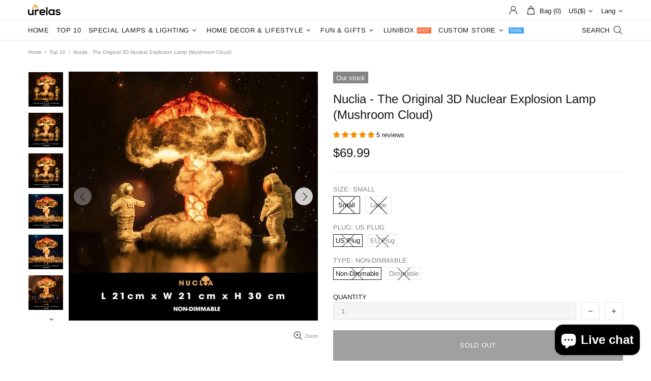

--- FILE ---
content_type: text/html; charset=utf-8
request_url: https://urelas.com/collections/top-10/products/nuclia
body_size: 116363
content:
<!doctype html>
<!--[if IE 9]> <html class="ie9 no-js supports-no-cookies" lang="en"> <![endif]-->
<!--[if (gt IE 9)|!(IE)]><!--> <html class="no-js supports-no-cookies" lang="en"> <!--<![endif]-->
<head>
  
  <meta charset="utf-8">

















<script>
    if(!window.performance.mark) {
        window.performance.mark = a => a;
    }
    window.performance.mark('theme:DOM:load');window.theme = {};window.page = { default: {} };
</script>
<meta http-equiv="X-UA-Compatible" content="IE=edge">
<meta name="viewport" content="width=device-width, initial-scale=1, shrink-to-fit=no">
<meta name="theme-color" content=""><link rel="canonical" href="https://urelas.com/products/nuclia"><link rel="shortcut icon" href="//urelas.com/cdn/shop/files/Urelas-logo2_cd96f397-bc2f-44d6-a8ce-1836c20b74b5_32x32.png?v=1613701640" type="image/png"><title>
        Nuclia - The Original 3D Nuclear Explosion Lamp (Mushroom Cloud)&ndash; Urelas</title><meta name="description" content="Nuclia resembles the mushroom cloud of nuclear and atomic explosions. 3D printed with PLA plastic and cotton (for cloud formation), Nuclia is one of Urelas&#39; most-awaited launches of all time."><meta property="og:site_name" content="Urelas">
<meta property="og:url" content="https://urelas.com/products/nuclia">
<meta property="og:title" content="Nuclia - The Original 3D Nuclear Explosion Lamp (Mushroom Cloud)">
<meta property="og:type" content="product">
<meta property="og:description" content="Nuclia resembles the mushroom cloud of nuclear and atomic explosions. 3D printed with PLA plastic and cotton (for cloud formation), Nuclia is one of Urelas&#39; most-awaited launches of all time."><meta property="og:price:amount" content="69.99">
    <meta property="og:price:currency" content="USD"><meta property="og:image" content="http://urelas.com/cdn/shop/products/nuclia-the-original-3d-nuclear-explosion-lamp-mushroom-cloud-794421_1200x1200.jpg?v=1630943777"><meta property="og:image" content="http://urelas.com/cdn/shop/products/nuclia-the-original-3d-nuclear-explosion-lamp-mushroom-cloud-606786_1200x1200.jpg?v=1630943777"><meta property="og:image" content="http://urelas.com/cdn/shop/products/nuclia-the-original-3d-nuclear-explosion-lamp-mushroom-cloud-324708_1200x1200.jpg?v=1630943777">
<meta property="og:image:secure_url" content="https://urelas.com/cdn/shop/products/nuclia-the-original-3d-nuclear-explosion-lamp-mushroom-cloud-794421_1200x1200.jpg?v=1630943777"><meta property="og:image:secure_url" content="https://urelas.com/cdn/shop/products/nuclia-the-original-3d-nuclear-explosion-lamp-mushroom-cloud-606786_1200x1200.jpg?v=1630943777"><meta property="og:image:secure_url" content="https://urelas.com/cdn/shop/products/nuclia-the-original-3d-nuclear-explosion-lamp-mushroom-cloud-324708_1200x1200.jpg?v=1630943777"><meta name="twitter:site" content="@urelassshopping"><meta name="twitter:card" content="summary_large_image">
<meta name="twitter:title" content="Nuclia - The Original 3D Nuclear Explosion Lamp (Mushroom Cloud)">
<meta name="twitter:description" content="Nuclia resembles the mushroom cloud of nuclear and atomic explosions. 3D printed with PLA plastic and cotton (for cloud formation), Nuclia is one of Urelas&#39; most-awaited launches of all time.">
<script type="application/ld+json">
    {
      "@context": "https://schema.org",
      "@type": "Organization",
      "url": "https://urelas.com/products/nuclia",
      "logo": "//urelas.com/cdn/shop/files/Urelas_548f9881-4652-4be3-82d8-c7a7746162b1.png?v=1613708650"
    }
</script>
<script>
  theme.AssetsLoaderSettings = '[base64]';
</script>
<link rel="preconnect" href="https://cdn.shopify.com" crossorigin="">
<script>window.theme.version = {version: '5.0.2', build: 'release 12.01 23:00'};</script>
<!-- Shella Shopify Theme -->
<!-- Version 5.0.2 -->
<!-- https://mpthemes.net/ -->
<!-- Get your license at http://bit.ly/2DOThWb --><script>
    (function() {    
        window.log = console.log;

        document.documentElement.className = document.documentElement.className.replace('no-js', 'js');const ua = window.navigator.userAgent.toLowerCase();

        window.html = document.getElementsByTagName('html')[0];
        window.ie = (/trident/gi).test(ua) || (/msie/gi).test(ua);
        window.edge = document.documentMode || /edge/.test(ua);
        window.ios = navigator.userAgent.match(/like Mac OS X/i);
        window.moz = typeof InstallTrigger !== 'undefined';
        window.touch = 'ontouchstart' in window || navigator.msMaxTouchPoints;

        if(ios) {
            html.classList.add('is-ios');
        } else if(ie) {
            html.classList.add('is-ie');
        } else if(moz) {
            html.classList.add('is-moz');
        } else if(edge) {
            html.classList.add('is-edge');
        }const breakpoint_main = 1025;
        const breakpoint_main_md = 768;

        theme.loadedCartData = {"note":null,"attributes":{},"original_total_price":0,"total_price":0,"total_discount":0,"total_weight":0.0,"item_count":0,"items":[],"requires_shipping":false,"currency":"USD","items_subtotal_price":0,"cart_level_discount_applications":[],"checkout_charge_amount":0};

        window.theme = Object.assign(window.theme, {
            breakpoints: {
                values: {
                    xs: 0,
                    sm: 541,
                    md: breakpoint_main_md,
                    lg: breakpoint_main,
                    xl: 1260
                },
                main_md: breakpoint_main_md,
                main: breakpoint_main
            },
            strings: {
                general: {
                    popups: {
                        cart: {
                            item_added: "{{ title }} was added to your shopping cart.",
                            limit_is_exceeded: "Maximum product quantity in cart items {{ limit }} added."
                        },
                        wishlist: {
                            count: "({{ count }})"
                        },
                        compare: {
                            count: "({{ count }})"
                        },
                        confirm_transfer_data: {
                            info: "Translation missing: en.general.popups.confirm_transfer_data.info",
                            wishlist_title: "Translation missing: en.general.popups.confirm_transfer_data.wishlist_title",
                            compare_title: "Translation missing: en.general.popups.confirm_transfer_data.compare_title",
                            name_single: "Translation missing: en.general.popups.confirm_transfer_data.name_single",
                            name_plural: "Translation missing: en.general.popups.confirm_transfer_data.name_plural"
                        },
                        search: {
                            empty_html: "Search for \"\u003cspan\u003e{{ result }}\u003c\/span\u003e\""
                        }
                    },
                    search: {
                        no_results_html: "Your search for \"{{ terms }}\" did not yield any results."
                    },
                    form: {
                        default: {
                            error: "Form data was not submitted. Check the correctness of the data and please try again."
                        }
                    }
                },
                layout: {
                    cart: {
                        items_count: {
                            one: "item",
                            other: "items"
                        }
                    }
                },
                homepage: {
                    sorting_collections: {
                        button_more_products: "See all {{ collection }}"
                    }
                },
                addToCart: "{\u0026quot;title\u0026quot;=\u0026gt;\u0026quot;Add To Cart\u0026quot;, \u0026quot;added\u0026quot;=\u0026gt;\u0026quot;Added\u0026quot;, \u0026quot;sold_out\u0026quot;=\u0026gt;\u0026quot;Sold Out\u0026quot;, \u0026quot;pre_order\u0026quot;=\u0026gt;\u0026quot;Pre-Order\u0026quot;, \u0026quot;select_options\u0026quot;=\u0026gt;\u0026quot;Select Options\u0026quot;, \u0026quot;select_options_mobile\u0026quot;=\u0026gt;\u0026quot;Select Opt\u0026quot;}",
                soldOut: "Translation missing: en.products.product.sold_out",
                unavailable: "Translation missing: en.products.product.unavailable",
                price_sale_separator: " from",
                unit_price: "Unit price",
                unit_price_separator: "per",
                availability_value_in_stock: "In stock ({{ count }} {{ item }})",
                availability_value_out_stock: "Out of Stock",
                stock_countdown: {
                    title: "Hurry! Only {{ quantity }} Left in Stock!"
                },
                countdown: {
                    years: "YRS",
                    months: "MTH",
                    weeks: "WK",
                    days: "DAYS",
                    hours: "HRS",
                    minutes: "MIN",
                    seconds: "SEC"
                },
                delivery_countdown: {
                    hours: "Hours",
                    minutes: "Minutes",
                    days_of_week: {
                        sunday: "Sunday",
                        monday: "Monday",
                        tuesday: "Tuesday",
                        wednesday: "Wednesday",
                        thursday: "Thursday",
                        friday: "Friday",
                        saturday: "Saturday"
                    }
                },
                header: {
                    cart_count_desktop: "Bag ({{ count }})"
                },
                label: {
                    sale: "-{{ percent }}%"
                },
                cart: {
                    general: {
                        shipping_calculator_data_info: "There is one shipping rate available for {{ data }}.",
                        free_shipping_html: "Spend {{ value }} to Free Shipping",
                        free_shipping_complete: "Free Shipping"
                    }
                },
                
            },
            moneyFormat: "\u003cspan class=money\u003e${{amount}}\u003c\/span\u003e",
            
            priceShowSaleSeparator: false,
            search_show_only_products: false,
            search_predictive_enabled: true,
            search_result_correction: "0",
            cart_free_shipping_value: "0",
            permanent_domain: "urelas.myshopify.com",
            domain: "urelas.com",
            host: "urelas.com",
            tooltips_enable: false,
            customer: false,purchase_code: "c7b5bf4f-3d35-4a60-846b-1d0043bdcde4",product: {
                hide_options_without_availability_variants: false,
                variant_auto_select: "enable",    
                show_pickup_available: false,
                gallery_zoom_scale_coef: 3,
                enable_sticky_gallery: true,
                page_layout: "1"
            },routes: {
                root_url: "/",
                collections_url: "\/collections",
                cart_url: "\/cart",
                search_url: "\/search"
            },
            animations: {
                css: {
                    duration: 0.3
                },
                tooltip: {
                    type: "scale",
                    inertia: true,
                    show_duration: 0.2,
                    hide_duration: 0.1
                },
                sticky_header: {
                    duration: 0.1,
                    opacity: 0.9
                },
                header_tape: {
                    duration: 0
                },
                menu: {
                    duration: 0.4
                },
                dropdown: {
                    duration: 0.3
                },
                accordion: {
                    duration: 0.4
                },
                footbar_product: {
                    duration: 0.4
                },
                tabs: {
                    duration: 0.4,
                    scroll_duration: 0.4
                },
                pagination: {
                    scroll_duration: 1
                },
                backtotop: {
                    scroll_duration: 0.4
                }
            }
        });

        
            window.initCurrencyData = function() {
                Currency.format = 'money_with_currency_format';
                Currency.shopCurrency = 'USD';
                Currency.defaultCurrency = 'USD';
                Currency.moneyFormats.IQD = {
                    money_format: "{{amount}}",
                    money_with_currency_format: "{{amount}} IQD"
                };
                Currency.moneyFormats[Currency.shopCurrency].money_with_currency_format = "${{amount}} USD";
                Currency.moneyFormats[Currency.shopCurrency].money_format = "${{amount}}";
            };                 
        

        window.theme.debounce = function(fn, wait) {
            let t;
            return (...args) => {
                clearTimeout(t);
                t = setTimeout(() => fn.apply(this, args), wait);
            };
        };

        class WindowAnaliz {
            constructor() {
                theme.current = {};
                theme.current.scrollW = 0;
                theme.rtl = html.getAttribute('dir') === 'rtl' ? true : false;
                
                this.checkWindow();
                this.checkBreakpoint();
                window.addEventListener('load', () => {
                    theme.isLoaded = true;
                });
                window.addEventListener('theme.assetsLoader::wasUserAction', () => {
                    window.addEventListener('resize', () => {
                        this.checkWindow();
                        this.checkBreakpoint();
                        this.triggerResizeEvents();
                    });
                    window.addEventListener('theme.changed.breakpoint',() => {
                        this.scrollPaddingStyle();
                    });
                });
            }

            triggerResizeEvents() {
                window.dispatchEvent(new Event('theme.resize'));
                if(window.jQueryTheme) {
                    (function($){
                        $window.trigger('theme.resize');
                    })(jQueryTheme);
                }   
            }

            initScrollPaddingStyle() {
                this.scrollExampleElement = document.querySelector('.scroll-offset-example');
                this.scrollPaddingStyle();
            }

            scrollPaddingStyle() {
                if(!this.scrollExampleElement) return;
                
                let scrollOffsetStyleElement = document.querySelector('style.scroll-offset-style');
                
                theme.current.scrollW = this.scrollExampleElement.offsetWidth - this.scrollExampleElement.clientWidth;

                if(theme.current.scrollW > 0) {
                    if(!scrollOffsetStyleElement) {
                        const scrollOffsetStyleHTML = `body.overflow-hidden.offset-scroll{padding-right: ${theme.current.scrollW}px !important;}.fixed-elem.offset-scroll-padding{padding-right: ${theme.current.scrollW }px !important;}.fixed-elem.offset-scroll-margin{margin-right: ${theme.current.scrollW}px !important;}`;
                        const scrollOffsetStyleElement = document.createElement('style');

                        scrollOffsetStyleElement.classList.add('scroll-offset-style');
                        scrollOffsetStyleElement.innerHTML = scrollOffsetStyleHTML;
                        document.head.appendChild(scrollOffsetStyleElement);
                    }
                } else if(scrollOffsetStyleElement) {
                    scrollOffsetStyleElement.remove();
                }
            }

            checkWindow() {
                theme.current.width = window.innerWidth;
                theme.current.height = window.innerHeight;
                theme.current.aspect_ratio = theme.current.height / (theme.current.width - theme.current.scrollW);
                theme.current.height_percent = theme.current.aspect_ratio * 100;
            }

            checkBreakpoint() {
                theme.current.is_mobile = theme.current.width < theme.breakpoints.main;
                theme.current.is_desktop = !theme.current.is_mobile;
                theme.current.is_mobile_md = theme.current.width < theme.breakpoints.main_md;
                theme.current.is_desktop_md = !theme.current.is_mobile_md;

                for(let key in theme.breakpoints.values) {
                    if(theme.breakpoints.values[key] > theme.current.width) break;

                    theme.current.bp = key;
                }
                if(this.currentBp && this.currentBp != theme.current.bp) {
                    window.dispatchEvent(new Event('theme.changed.breakpoint'));
                }

                this.currentBp = theme.current.bp;
            }
        }

        theme.WindowAnaliz = new WindowAnaliz;

        class AssetsLoader {
            constructor() {
                this.paths = {
                    scripts: {
                        /*plugins*/
                        plugin_slick: '//urelas.com/cdn/shop/t/29/assets/plugin.slick.js?v=91195733441204307671684688879',
                        plugin_instafeed: '//urelas.com/cdn/shop/t/29/assets/plugin.instafeed.js?v=131478850926370871261684688879',
                        plugin_revolution_slider: '//urelas.com/cdn/shop/t/29/assets/plugin.revolution-slider.js?v=242464017683384841684688879',
                        plugin_shipping_rates_calculation: '//urelas.com/cdn/shop/t/29/assets/plugin.shipping-rates-calculation.js?v=103250729928886840351684688879',
                        /*shopify*/
                        shopify_common: '//urelas.com/cdn/shopifycloud/storefront/assets/themes_support/shopify_common-5f594365.js',
                        currency_rates: '//cdn.shopify.com/s/javascripts/currencies.js',
                        currency: '//urelas.com/cdn/shop/t/29/assets/module.currency.js?v=135323464677074706601684688879',
                        handlebars: '//cdnjs.cloudflare.com/ajax/libs/handlebars.js/4.0.10/handlebars.min.js',
                        countries: '/services/javascripts/countries.js',
                        qrcode: '//urelas.com/cdn/shopifycloud/storefront/assets/themes_support/vendor/qrcode-3f2b403b.js',
                        /*global*/
                        theme: '//urelas.com/cdn/shop/t/29/assets/theme.js?v=5566455504099829511684688879',
                        theme_pt2: '//urelas.com/cdn/shop/t/29/assets/theme-pt2.js?v=58360551864754555691684688879',
                        /*modules*/
                        tooltip: '//urelas.com/cdn/shop/t/29/assets/module.tooltip.js?v=79755689566157570151684688879',
                        product_page: '//urelas.com/cdn/shop/t/29/assets/module.product-page.js?v=172056417615825394141684688879',
                        search_ajax: '//urelas.com/cdn/shop/t/29/assets/module.search-ajax.js?v=72214935630234471261684688879',
                        sticky_sidebar: '//urelas.com/cdn/shop/t/29/assets/module.sticky-sidebar.js?v=139951810672614920761684688879',
                        masonry: '//urelas.com/cdn/shop/t/29/assets/module.masonry.js?v=40684217788793854421684688879',
                        notifications: '//urelas.com/cdn/shop/t/29/assets/module.notifications.js?v=143310546160870795031684688879',
                        parallax: '//urelas.com/cdn/shop/t/29/assets/module.parallax.js?v=91941524912941156981684688879',
                        popup_subscription: '//urelas.com/cdn/shop/t/29/assets/module.popup-subscription.js?v=44883481902893774931684688879',
                        popup_send_confirmation: '//urelas.com/cdn/shop/t/29/assets/module.popup-subscription-confirmation.js?v=23449646058083779081684688879',
                        popup_age_confirmation: '//urelas.com/cdn/shop/t/29/assets/module.popup-age-confirmation.js?v=89882771720211531731684688879',
                        product_footbar: '//urelas.com/cdn/shop/t/29/assets/module.product-footbar.js?v=98662445094094572401684688879',
                        range_of_price: '//urelas.com/cdn/shop/t/29/assets/module.range-of-price.js?v=163266616035009976761684688879',
                        shipping_rates_calculation: '//urelas.com/cdn/shop/t/29/assets/module.shipping-rates-calculation.js?v=113219452998947869611684688879',
                        sticky_header: '//urelas.com/cdn/shop/t/29/assets/module.sticky-header.js?v=5784599321273035711684688879',
                        tabs: '//urelas.com/cdn/shop/t/29/assets/module.tabs.js?v=125819397396519319201684688879',
                        presentation: '//urelas.com/cdn/shop/t/29/assets/module.presentation.js?v=183252687310968498721684688879',
                        particles: '//urelas.com/cdn/shop/t/29/assets/module.particles.js?v=97851078733833534341684688879',
                        /*sections*/
                        header: '//urelas.com/cdn/shop/t/29/assets/section.header.js?v=37754505497383667531684688879',
                        collections: '//urelas.com/cdn/shop/t/29/assets/section.collection-filters-form.js?v=117279186994958382581684688879',
                        article_page: '//urelas.com/cdn/shop/t/29/assets/section.article-page.js?v=47073754701263752821684688879',
                        carousel_articles: '//urelas.com/cdn/shop/t/29/assets/section.carousel-articles.js?v=653485215721462801684688879',
                        carousel_brands: '//urelas.com/cdn/shop/t/29/assets/section.carousel-brands.js?v=48924526553513717141684688879',
                        carousel_products: '//urelas.com/cdn/shop/t/29/assets/section.carousel-products.js?v=89383723899780140941684688879',
                        carousel_reviews: '//urelas.com/cdn/shop/t/29/assets/section.carousel-reviews.js?v=42925983738693164961684688879',
                        gallery: '//urelas.com/cdn/shop/t/29/assets/section.gallery.js?v=112160564754835692061684688879',
                        builder: '//urelas.com/cdn/shop/t/29/assets/section.builder.js?v=2003978704440173221684688879',
                        builder_2021: '//urelas.com/cdn/shop/t/29/assets/section.builder-2021.js?v=107756687897370582881684688879',
                        lookbook: '//urelas.com/cdn/shop/t/29/assets/section.lookbook.js?v=50021174525118087281684688879',
                        slider_revolution: '//urelas.com/cdn/shop/t/29/assets/section.slider-revolution.js?v=138404044913965339181684688879',
                        sorting_collections: '//urelas.com/cdn/shop/t/29/assets/section.sorting-collections.js?v=28025075435402965091684688879',
                        brands: '//urelas.com/cdn/shop/t/29/assets/section.brands.js?v=163062217742058845641684688879',
                        footer: '//urelas.com/cdn/shop/t/29/assets/section.footer.js?v=75244284440493806261684688879',
                        /*templates*/
                        customers_addresses: '//urelas.com/cdn/shop/t/29/assets/template.customers-addresses.js?v=48211460086976449171684688879',
                        customers_login: '//urelas.com/cdn/shop/t/29/assets/template.customers-login.js?v=175024818676097740531684688879',
                        giftcard: '//urelas.com/cdn/shop/t/29/assets/template.giftcard.js?v=21858572330320844461684688879',
                        /*custom*/
                        custom: '//urelas.com/cdn/shop/t/29/assets/custom.js?v=111603181540343972631684688879'
                    },
                    styles: {
                        /*plugins*/
                        plugin_tippy: '//urelas.com/cdn/shop/t/29/assets/plugin.tippy.css?v=165624266709964226061684688879',
                        plugin_fotorama: '//urelas.com/cdn/shop/t/29/assets/plugin.fotorama.css?v=120469656191549745571684688879',
                        plugin_ion_range_slider: '//urelas.com/cdn/shop/t/29/assets/plugin.ion-range-slider.css?v=118310465384481119861684688879',
                        plugin_revolution: '//urelas.com/cdn/shop/t/29/assets/plugin.revolution.css?v=170490203406543966461684688879',
                        plugin_slick: '//urelas.com/cdn/shop/t/29/assets/plugin.slick.css?v=100431963982089937591684688879',
                        /*shopify*/
                        /*global*/
                        theme: '//urelas.com/cdn/shop/t/29/assets/theme.css?v=2711',
                        theme_m: '//urelas.com/cdn/shop/t/29/assets/theme-m.css?v=92762259156896515181684688879',
                        theme_d: '//urelas.com/cdn/shop/t/29/assets/theme-d.css?v=100240868340853151501684688879',
                        theme_home_16: '//urelas.com/cdn/shop/t/29/assets/theme-home-16.css?v=44615170901145275711684688879',
                        theme_home_18: '//urelas.com/cdn/shop/t/29/assets/theme-home-18.css?v=175198666834167885661684688879',
                        theme_skin_1: '//urelas.com/cdn/shop/t/29/assets/theme-skin-1.css?v=111912574683986570601684688879',
                        theme_skin_2: '//urelas.com/cdn/shop/t/29/assets/theme-skin-2.css?v=119327944226253317801684688879',
                        theme_skin_3: '//urelas.com/cdn/shop/t/29/assets/theme-skin-3.css?v=5425832444594977141684688879',
                        theme_skin_4: '//urelas.com/cdn/shop/t/29/assets/theme-skin-4.css?v=74108651453658977651684688879',
                        theme_skin_5: '//urelas.com/cdn/shop/t/29/assets/theme-skin-5.css?v=106182476451205559351684688879',
                        theme_skin_6: '//urelas.com/cdn/shop/t/29/assets/theme-skin-6.css?v=1456812443918182391684688879',
                        theme_skin_7: '//urelas.com/cdn/shop/t/29/assets/theme-skin-7.css?v=140282871960312542041684688879',
                        theme_skin_8: '//urelas.com/cdn/shop/t/29/assets/theme-skin-8.css?v=144642820844988840771684688879',
                        theme_skin_9: '//urelas.com/cdn/shop/t/29/assets/theme-skin-9.css?v=166226454540384738421684688879',
                        theme_skin_10: '//urelas.com/cdn/shop/t/29/assets/theme-skin-10.css?v=82077445965161741121684688879',
                        theme_skin_11: '//urelas.com/cdn/shop/t/29/assets/theme-skin-11.css?v=119327944226253317801684688879',
                        theme_skin_12: '//urelas.com/cdn/shop/t/29/assets/theme-skin-12.css?v=165881056079673504071684688879',
                        theme_skin_13: '//urelas.com/cdn/shop/t/29/assets/theme-skin-13.css?v=8208024539077055341684688879',
                        theme_skin_14: '//urelas.com/cdn/shop/t/29/assets/theme-skin-14.css?v=147690238428712431931684688879',
                        theme_skin_15: '//urelas.com/cdn/shop/t/29/assets/theme-skin-15.css?v=173368193589521294241684688879',
                        theme_skin_16: '//urelas.com/cdn/shop/t/29/assets/theme-skin-16.css?v=79616233601393480941684688879',
                        theme_skin_17: '//urelas.com/cdn/shop/t/29/assets/theme-skin-17.css?v=40585569634586531451684688879',
                        theme_skin_18: '//urelas.com/cdn/shop/t/29/assets/theme-skin-18.css?v=12245206429841271581684688879',
                        
                        presentation: '//urelas.com/cdn/shop/t/29/assets/presentation.css?v=102014279143232294871684688879',
                        custom: '//urelas.com/cdn/shop/t/29/assets/custom.css?v=111603181540343972631684688879'
                    }
                };

                this.settings = {
                    scripts: {
                        sticky_sidebar: {
                            media: 'desktop-md'
                        },
                        tooltip: {
                            media: 'desktop'
                        }
                    },
                    styles: {
                        theme_m: {
                            loadedClass: 'css-theme-loaded font-base-loaded'
                        },
                        theme_d: {
                            loadedClass: 'css-theme-loaded font-base-loaded'
                        },
                        font_base: {
                            loadedClass: 'font-base-loaded'
                        },
                        /*
                        theme: {
                            loadedClass: 'css-theme-loaded'
                        },
                        */
                        presentation: {
                            loadedClass: 'css-presentation-loaded'
                        }
                    }
                };

                this.callbacks = {};

                this.requirementList = {
                    scripts: [],
                    styles: []
                };
                this.statuses = {
                    scripts: {},
                    styles: {}
                };
                this.progress = {};

                document.addEventListener('DOMContentLoaded', () => {
                    this.DOMContentLoaded = true;
                    window.dispatchEvent(new Event('theme.assetsLoader::theme.DOMContentLoaded'));
                    if(!this.wasUserAction) this.anticipateUserEvent();
                });

                const userActionList = ['mousemove', 'keydown', 'mousedown', 'mousewheel', 'touchstart'];
                const checkUserAction = event => {
                    this.wasUserAction = true;
                    html.classList.add('css-full-loaded');
                    window.dispatchEvent(new Event('theme.assetsLoader::wasUserAction'));
                    userActionList.forEach(event => document.removeEventListener(event, checkUserAction));
                };

                if(window.ios) this.wasUserAction = true;

                userActionList.forEach(event => document.addEventListener(event, checkUserAction));
                document.fonts.ready.then(e => {
                    this.onLoadedTag('styles', 'font_base');
                });
                /*
                window.addEventListener('load', () => {
                    this.onLoadedTag('styles', 'font_base');
                });
                */
                window.addEventListener('theme.resize', this.onResize);
            }

            anticipateUserEvent() {
                /*
                const optionButtons = document.querySelectorAll('.js-product-options [data-js-option-value]');

                optionButtons.forEach(element => {
                    const onEvent = e => {
                        if(this.getDeepProperty(this.progress, ['scripts', 'theme_pt2']) !== 'finished') {
                            const buttonsWrapper = element.closest('.js-product-options');
                            window.addEventListener('theme.assetsLoader::loaded:scripts:vendor', () => {
                                theme.Preloader.unset(buttonsWrapper);
                            });
                            theme.Preloader.set(buttonsWrapper, {
                                fixed: true
                            });
                        }
                        
                        element.removeEventListener('click', onEvent);
                    };

                    element.addEventListener('click', onEvent);
                });
                */}

            onResize() {
                document.querySelectorAll(`[rel="preload"][as="style"][data-media="${theme.current.is_desktop ? 'desktop' : 'mobile'}"]`)
                    .forEach(element => element.dispatchEvent(new Event('load')));
                document.querySelectorAll('[rel="preload"][as="script"][data-media]')
                    .forEach(element => {
                        const dataMedia = element.dataset.media;

                        if((dataMedia === 'desktop' && window.innerWidth >= theme.breakpoints.main) || (dataMedia === 'desktop-md' && window.innerWidth >= theme.breakpoints.main_md)) {
                            element.dispatchEvent(new Event('load'));
                            element.removeAttribute('rel');
                        }
                    });
            }

            require(namespace, name) {
                if(window.ie || this.requirementList[namespace].indexOf(name) !== -1 || !this.upload) {
                    return;
                }

                this.requirementList[namespace].push(name);
                this.startQueue(namespace);
            }

            loadManually(requires, callback) {
                if(!this.upload || !this.loadManuallyOn) {
                    callback();
                    return;
                }
                if(callback) this.waitFullGroupLoad(requires, callback);
                
                requires.forEach(requireArr => {
                    const [namespace, name] = requireArr;

                    this.require(namespace, name);
                });
            }

            waitFullGroupLoad(requires, callback) {
                const onSomeLoaded = () => {
                    let isFullGroupLoaded = true;

                    requires.forEach(requireArr => {
                        const [namespace, name] = requireArr;
                        
                        if(this.getDeepProperty(this.settings, [namespace, name, 'media']) !== undefined && !this.isActiveMedia(namespace, name)) {
                            return;
                        } else if(this.getDeepProperty(this.progress, [namespace, name]) !== 'finished') {
                            isFullGroupLoaded = false;
                            return false;
                        }
                    });

                    if(isFullGroupLoaded) {
                        window.removeEventListener('theme.assetsLoader::loaded', onSomeLoaded);
                        callback();
                    }

                    return isFullGroupLoaded;
                };

                if(!onSomeLoaded()) window.addEventListener('theme.assetsLoader::loaded', onSomeLoaded);
            }

            isActiveMedia(namespace, name) {
                const media = this.getDeepProperty(this.settings, [namespace, name, 'media']);

                if((media === 'desktop' && window.innerWidth >= theme.breakpoints.main) || (media === 'desktop-md' && window.innerWidth >= theme.breakpoints.main_md)) {
                    return true;
                } else {
                    return false;
                }
            }

            startQueue(namespace) {
                if(this.statuses[namespace].progress) {
                    this.statuses[namespace].needLoading = true;
                    return;
                }

                this.statuses[namespace].progress = true;

                const queue = [];

                this.requirementList[namespace].forEach(name => {
                    if(!this.getDeepProperty(this.progress, [namespace, name])) queue.push(name);
                });
                queue.forEach(name => {
                    this.onLoadTag(namespace, name);
                    this.loadTag(namespace, name);
                });
                this.statuses[namespace].progress = false;

                if(this.statuses[namespace].needLoading) {
                    this.statuses[namespace].needLoading = false;
                    this.startQueue(namespace);
                }
            }

            loadTag(namespace, name, callback) {
                const tag = this[namespace === 'scripts' ? 'buildScriptTag' : 'buildStyleTag'](namespace, name, () => {
                    this.onLoadedTag(namespace, name, callback);
                });
                document.head.insertBefore(tag, document.head.childNodes[document.head.childNodes.length - 1].nextSibling);
            }

            buildScriptTag(namespace, name, onload) {
                const settingsMedia = this.getDeepProperty(this.settings.scripts, [name, 'media']);

                if((settingsMedia === 'desktop' && window.innerWidth < theme.breakpoints.main) || (settingsMedia === 'desktop-md' && window.innerWidth < theme.breakpoints.main_md)) {
                    const link = document.createElement('link');

                    link.onload = () => this.onLoadScriptLinkPreload(name, onload);
                    link.rel = 'preload';
                    link.as = 'script';
                    link.media = settingsMedia === 'desktop' ? `(min-width: ${theme.breakpoints.main}px)` : 
                        settingsMedia === 'desktop-md' ? `(min-width: ${theme.breakpoints.main_md}px)` : `(max-width: ${theme.breakpoints.main - 1}px)`;
                    link.dataset.media = settingsMedia;
                    link.href = this.paths.scripts[name];

                    return link;
                } else {
                    window.performance.mark(`theme:${namespace}:${name}:load`);
                    /*console.debug('start:', namespace, name);*/

                    const script = document.createElement('script');

                    script.onload = onload;
                    script.async = this.asyncStatus !== undefined ? this.asyncStatus : true;
                    script.src = this.paths.scripts[name];

                    return script;
                }
            }

            onLoadScriptLinkPreload(name, callback) {
                this.loadTag('scripts', name, callback);
            }

            buildStyleTag(namespace, name, onload) {
                window.performance.mark(`theme:${namespace}:${name}:load`);
                /*console.debug('start:', namespace, name);*/

                const link = document.createElement('link');

                link.onload = () => this.onLoadStyleLinkPreload(link, name);
                link.rel = 'preload';
                link.as = 'style';
                link.href = this.paths.styles[name];

                return link;
            }

            onLoadStyleLinkPreload(tag, name, callback) {
                tag.onload = null;
                tag.onload = this.onLoadedTag('styles', name, callback);
                tag.rel='stylesheet';
            }

            onLoadTag(namespace, name) {
                this.setDeepProperty(this.progress, [namespace, name], 'process');
            }

            onLoadedTag(namespace, name, callback) {
                this.setDeepProperty(this.progress, [namespace, name], 'finished');
                window.dispatchEvent(new Event('theme.assetsLoader::loaded'), {namespace, name});
                window.dispatchEvent(new Event(`theme.assetsLoader::loaded:${namespace}:${name}`));
                window.performance.mark(`theme:${namespace}:${name}:loaded`);
                /*console.debug('loaded:', namespace, name);*/
                
                const loadedClass = this.getDeepProperty(this.settings, [namespace, name, 'loadedClass']);
                const itemCallbacks = this.getDeepProperty(this.callbacks, [namespace, name]);

                if(loadedClass) loadedClass.split(' ').forEach(className => html.classList.add(className));
                if(itemCallbacks) itemCallbacks.call(this);
                if(callback) callback();
            }

            setDeepProperty(startObj, complexityArray, value) {
                complexityArray.forEach((prop, i) => {
                    if(i < complexityArray.length - 1) {
                         if(!startObj[prop]) startObj[prop] = {};

                         startObj = startObj[prop];
                    } else {
                        startObj[prop] = value;
                    }
                });

                return value;
            }

            getDeepProperty(startObj, complexityArray) {
                let newLevelValue;

                complexityArray.forEach((prop, i) => {
                    if(startObj[prop]) {
                        if(i < complexityArray.length - 1) {
                            startObj = startObj[prop];
                        } else {
                            newLevelValue = startObj[prop];
                        }
                    } else {
                        return false;
                    }
                });

                return newLevelValue;
            }

            loadInlineStyles() {
                const templates = document.body.querySelectorAll('template.js-loader-inline-style');

                for(let template of templates) {
                    
                    if(!document.querySelectorAll(`style.js-loader-inline-style[data-key="${template.dataset.key}"]`).length) {
                        let templateStyle = template.content.cloneNode(true).querySelector('style');
                        let templateStyleInnerHTML = templateStyle.innerHTML;

                        let style = document.createElement('style');

                        for(let key in templateStyle.dataset) {
                            style.dataset[key] = templateStyle.dataset[key];
                        }

                        if(templateStyle.media) style.media = templateStyle.media;
                        if(templateStyle.classList) style.classList = templateStyle.classList;

                        style.classList.add('js-loader-inline-style');
                        style.innerHTML = templateStyleInnerHTML;
    
                        style.dataset.key = template.dataset.key;
                        /*document.head.insertBefore(style, document.head.childNodes[document.head.childNodes.length - 1].nextSibling);*/
                        template.parentNode.insertBefore(style, template);
                    }

                    template.remove();
                }
            }

            onPageLoaded(callback, requires, useLoadManuallyMethod) {
                const DOMContentLoadedCallback = () => {
                    if(requires) {
                        const requiresArray = [];
                        
                        for(let i = 0; i < requires.length; i++) {
                            requiresArray.push([ 'scripts', requires[i] ]);
                        }
                        
                        this[useLoadManuallyMethod ? 'loadManually' : 'waitFullGroupLoad'](requiresArray, function() {
                            setTimeout(() => {
                                callback();
                            }, 0);
                        });
                    } else {
                        callback();
                    }
                };

                this.DOMContentLoaded ? DOMContentLoadedCallback() : document.addEventListener('DOMContentLoaded', DOMContentLoadedCallback);
            }

            onUserAction(callback, requires) {
                const wasUserActionCallback = () => {
                    this.onPageLoaded(callback, requires, true);
                };

                this.wasUserAction ? wasUserActionCallback() : window.addEventListener('theme.assetsLoader::wasUserAction', wasUserActionCallback);
            }

            onScrollOrUserAction(section, callback, requires) {
                let isCallbackCalled = false;
                const isVisible = force => {
                    if(force || (section.getBoundingClientRect().bottom > -200 && section.getBoundingClientRect().top < window.innerHeight + 200)) {
                        window.removeEventListener('mutation', isVisible);
                        if(isCallbackCalled) return;
                        isCallbackCalled = true;
                        this.onPageLoaded(callback, requires, true);
                        return true;
                    }

                    return false;
                };

                if(!isVisible()) window.addEventListener('mutation', isVisible);

                this.onUserAction(() => {
                    isVisible(true);
                }, requires);
            }
        }

        theme.AssetsLoader = new AssetsLoader;

        theme.AssetsLoaderSettings = decodeURIComponent(atob(theme.AssetsLoaderSettings).split('').map(c => {
            return '%' + ('00' + c.charCodeAt(0).toString(16)).slice(-2);
        }).join(''));
        
        class LazyImage {
            constructor() {
                theme.AssetsLoader.onPageLoaded(() => {
                    if(this.api) return;

                    this.checkInlineBg();

                    window.addEventListener('mutation', () => {
                        document.querySelectorAll('.lazyload:not([data-bg]):not(.preloaded):not([data-ll-status])').forEach(element => {
                            this.inlineCheck(element, element.dataset.bg ? 'bg' : null);
                        });
                    });
                });
                window.addEventListener('slider-initialized', e => {
                    e.detail.slider.querySelectorAll('.lazyload:not([data-bg]):not(.preloaded):not([data-ll-status])').forEach(element => {
                        this.inlineCheck(element, element.dataset.bg ? 'bg' : null);
                    });
                });
                theme.AssetsLoader.onPageLoaded(() => {
                    this.checkFullscreenElements();
                });
            }

            buildSrcset(element, url, type) {
                if(type === 'bg') {
                    let width = element.getBoundingClientRect().width;
        
                    if(element.dataset.scale) width *= element.dataset.scale;

                    return width > 0 ? url.replace('{width}', Math.ceil(width)) : element.dataset.bg;
                } else {
                    const parent = element.parentNode;
                    const parentParams = parent.getBoundingClientRect();
                    const height = parentParams.height;
                    const aspectRatioOriginal = element.dataset.aspectRatioOriginal;
                    let width = parentParams.width;
                    let dataSrcset = element.dataset.srcset;

                    if(!dataSrcset) dataSrcset = element.dataset.src;
                    if(aspectRatioOriginal) {
                        const stretchSize = element.dataset.stretchSize;
                        const parentAspectRatio = element.dataset.aspectRatio;

                        if(stretchSize === 'cover') {
                            if(Math.ceil(width / aspectRatioOriginal) < Math.ceil(width / parentAspectRatio)) {
                                width = height * aspectRatioOriginal;
                            } else {
                                width = Math.ceil(Math.max(width, height * parentAspectRatio));
                            }
                        } else if(stretchSize === 'stretch-by-height') {
                            if(Math.ceil(width / aspectRatioOriginal) !== Math.ceil(width / parentAspectRatio)) {
                                width = height * aspectRatioOriginal;
                            }
                        } else if(stretchSize === 'contain') {
                            if(Math.ceil(width / aspectRatioOriginal) > Math.ceil(width / parentAspectRatio)) {
                                width = Math.max(width, height * aspectRatioOriginal);
                            }
                        }
                    }

                    if(window.innerWidth >= theme.breakpoints.main && element.dataset.scalePerspective) {
                        width *= element.dataset.scalePerspective;
                    }
                    if(element.dataset.scale) width *= element.dataset.scale;
                    if(window.devicePixelRatio) width *= window.devicePixelRatio;

                    return width > 0 && url && url.indexOf('{width}') !== -1 ? url.replace('{width}', Math.min(Math.ceil(width), 3840)) : dataSrcset;
                }
            }

            enter(element, loadManually) {
                const srcset = element.getAttribute('srcset');
                const dataMaster = element.dataset.master;
                const dataBg = element.dataset.bg;
                const url = dataBg ? (dataMaster || dataBg) : (dataMaster || element.dataset.srcset);
                const newSrcset = theme.LazyImage.buildSrcset(element, url, (dataBg ? 'bg' : 'srcset'));
                
                if(srcset && srcset === newSrcset) return;
                if(dataBg) {
                    element.style.backgroundImage = newSrcset;
                } else {
                    if(loadManually) {
                        element.dataset.srcset = newSrcset;
                        element.setAttribute('srcset', newSrcset);
                    } else {
                        element.dataset.srcset = newSrcset;
                    }
                }
            }

            onLoadedEvents(element) {
                element.dispatchEvent(new Event('lazyloaded'));
                window.dispatchEvent(new Event('lazyloaded'));
            }

            onLoadInlineCallback(element) {
                element.classList.add('loaded');
                element.classList.add('entered');
                element.dataset.llStatus = 'loaded';
                setTimeout(() => element.classList.add('lazyload'), 1000);
            }

            inlineCheck(element, type) {
                if(element.getBoundingClientRect().width > 5 || element.getBoundingClientRect().bottom > -20 && element.getBoundingClientRect().top < window.innerHeight + 20 && element.offsetWidth > 0 && element.offsetHeight > 0 && !element.closest('.slick-slide:not(.slick-active)')) {
                    element.classList.add('preloaded');
                    element.classList.remove('lazyload');
                    if(type === 'bg') {
                        element.style.backgroundImage = `url('${this.buildSrcset(element, element.dataset.master, type)}')`;
                        this.onLoadInlineCallback(element);
                    } else {
                        element.onload = () => {
                            this.onLoadInlineCallback(element);
                            this.onload = null;
                        };
                        element.setAttribute('srcset', this.buildSrcset(element, element.dataset.master));
                    }
                }
            }

            checkInlineBg() {
                document.querySelectorAll('.lazyload[data-bg]:not(.preloaded):not([data-ll-status])').forEach(element => {
                    this.inlineCheck(element, 'bg');
                });
            }

            update(element) {
                if(!element && this.api) {
                    this.api.update();
                    return;
                }
                if(element && !element.classList.contains('entered') && !element.dataset.llStatus) {
                    const onElementLoad = () => {
                        element.removeEventListener('load', onElementLoad);
                        element.classList.add('loaded');
                        element.dataset.llStatus = 'loaded';
                        this.onLoadedEvents(element);
                    };

                    element.addEventListener('load', onElementLoad);
                    element.classList.add('entered');
                    this.enter(element, true);
                }
            }

            checkFullscreenElements() {
                const fullscreenElements = document.querySelectorAll('.lazyload-fullscreen');
                const fullscreenHeaderElements = document.querySelectorAll('.lazyload-fullscreen-header');

                if(fullscreenElements.length) {
                    const updateFullscreenSlick = () => {
                        fullscreenElements.forEach(element => {
                            var slick = element.closest('.slick-initialized');
            
                            if(slick) slick.slick('setPosition');
                        });
                    };
                    const setFullscreenSize = () => {
                        fullscreenElements.forEach(element => {
                            element.style.paddingTop = this.fullscreenElementCalculate() + '%';
                            element.classList.remove('invisible');
                        });
                        updateFullscreenSlick();
                    };

                    setFullscreenSize();
                    window.addEventListener('theme.resize', setFullscreenSize);
                }
                if(fullscreenHeaderElements.length) {
                    const setFullscreenHeaderSize = () => {
                        fullscreenHeaderElements.forEach(element => {
                            element.style.paddingTop = this.fullscreenElementCalculate(true) + '%';
                            element.classList.remove('invisible');
                        });

                        if(fullscreenElements.length) updateFullscreenSlick();
                    };

                    setFullscreenHeaderSize();
                    window.addEventListener('theme.resize', setFullscreenHeaderSize);
                    window.addEventListener('fullscreenimage.update', setFullscreenHeaderSize);
                }
            }
            
            fullscreenElementCalculate(excludingHeader) {
                if(excludingHeader) {
                    const header = document.querySelector('header-section');
                    const headerOffsetTop = header ? header.getBoundingClientRect().height : 0;
                    
                    return (theme.current.height - headerOffsetTop) / (theme.current.width - theme.current.scrollW) * 100;
                } else {
                    return theme.current.height / (theme.current.width - theme.current.scrollW) * 100;
                }
            }
        }

        theme.LazyImage = new LazyImage;

        theme.AssetsLoader.onPageLoaded(() => {
            if(this.wasUserAction) return;

            const observer = new MutationObserver(() => window.dispatchEvent(new Event('mutation')));

            observer.observe(document.body, { attributes: true, subtree: true });
            theme.AssetsLoader.onUserAction(() => observer.disconnect());
        });

        theme.AssetsLoaderSettings = theme.AssetsLoaderSettings.replace(/b/g, '@b@').replace(/a/g, 'b').replace(/@b@/g, 'a');
    })();
</script>

















<style>
    *,::after,::before{box-sizing:border-box}html{font-family:sans-serif;line-height:1.15;-webkit-text-size-adjust:100%;-ms-text-size-adjust:100%;-ms-overflow-style:scrollbar;-webkit-tap-highlight-color:transparent}@-ms-viewport{width:device-width}article,aside,figcaption,figure,footer,header,hgroup,main,nav,section{display:block}body{margin:0;text-align:left}[tabindex="-1"]:focus{outline:0!important}hr{box-sizing:content-box;height:0;overflow:visible}h1,h2,h3,h4,h5,h6{margin-top:0}p{margin-top:0}abbr[data-original-title],abbr[title]{text-decoration:underline;text-decoration:underline dotted;cursor:help;border-bottom:0}address{margin-bottom:1rem;font-style:normal;line-height:inherit}dl,ol,ul{margin-top:0}ol ol,ol ul,ul ol,ul ul{margin-bottom:0}dt{font-weight:700}dd{margin-bottom:.5rem;margin-left:0}blockquote{margin:0 0 1rem}dfn{font-style:italic}b,strong{font-weight:bolder}small{font-size:80%}sub,sup{position:relative;font-size:75%;line-height:0;vertical-align:baseline}sub{bottom:-.25em}sup{top:-.5em}a{text-decoration:none;background-color:transparent;-webkit-text-decoration-skip:objects}a:hover{text-decoration:underline}a:not([href]):not([tabindex]){text-decoration:none}a:not([href]):not([tabindex]):focus,a:not([href]):not([tabindex]):hover{text-decoration:none}a:not([href]):not([tabindex]):focus{outline:0}code,kbd,pre,samp{font-family:SFMono-Regular,Menlo,Monaco,Consolas,"Liberation Mono","Courier New",monospace;font-size:1em}pre{margin-top:0;margin-bottom:1rem;overflow:auto;-ms-overflow-style:scrollbar}figure{margin:0 0 1rem}img{vertical-align:middle;border-style:none}svg:not(:root){overflow:hidden}table{border-collapse:collapse}caption{padding-top:15px;padding-bottom:15px;color:#6c757d;text-align:left;caption-side:bottom}th{text-align:inherit}label{display:inline-block}button{border-radius:0}button:focus{outline:1px dotted;outline:5px auto -webkit-focus-ring-color}button,input,optgroup,select,textarea{margin:0;font-family:inherit;font-size:inherit;line-height:inherit}button,input{overflow:visible}button,select{text-transform:none}[type=reset],[type=submit],button,html [type=button]{-webkit-appearance:button}[type=button]::-moz-focus-inner,[type=reset]::-moz-focus-inner,[type=submit]::-moz-focus-inner,button::-moz-focus-inner{padding:0;border-style:none}input[type=checkbox],input[type=radio]{box-sizing:border-box;padding:0}input[type=date],input[type=datetime-local],input[type=month],input[type=time]{-webkit-appearance:listbox}textarea{overflow:auto;resize:vertical}fieldset{min-width:0;padding:0;margin:0;border:0}legend{display:block;width:100%;max-width:100%;padding:0;margin-bottom:.5rem;font-size:1.5rem;line-height:inherit;color:inherit;white-space:normal}progress{vertical-align:baseline}[type=number]::-webkit-inner-spin-button,[type=number]::-webkit-outer-spin-button{height:auto}[type=search]{outline-offset:-2px;-webkit-appearance:none}[type=search]::-webkit-search-cancel-button,[type=search]::-webkit-search-decoration{-webkit-appearance:none}::-webkit-file-upload-button{font:inherit;-webkit-appearance:button}output{display:inline-block}summary{display:list-item;cursor:pointer}template{display:none}[hidden]{display:none!important}.container{width:100%;padding-left:10px;padding-right:10px;margin-right:auto;margin-left:auto}@media (min-width:1025px){.container{padding-right:15px;padding-left:15px}}@media (min-width:541px){.container{max-width:540px}}@media (min-width:768px){.container{max-width:100%}}@media (min-width:1025px){.container{max-width:980px}}@media (min-width:1260px){.container{max-width:1200px}}.container-fluid{width:100%;padding-left:10px;padding-right:10px;margin-right:auto;margin-left:auto}@media (min-width:1025px){.container-fluid{padding-right:15px;padding-left:15px}}.row{display:flex;flex-wrap:wrap;margin-left:-10px;margin-right:-10px}@media (min-width:1025px){.row{margin-right:-15px;margin-left:-15px}}.no-gutters{margin-right:0;margin-left:0}.no-gutters>.col,.no-gutters>[class*=col-]{padding-right:0;padding-left:0}.col,.col-1,.col-10,.col-11,.col-12,.col-2,.col-3,.col-4,.col-5,.col-6,.col-7,.col-8,.col-9,.col-auto,.col-lg,.col-lg-1,.col-lg-10,.col-lg-11,.col-lg-12,.col-lg-2,.col-lg-3,.col-lg-4,.col-lg-5,.col-lg-6,.col-lg-7,.col-lg-8,.col-lg-9,.col-lg-auto,.col-md,.col-md-1,.col-md-10,.col-md-11,.col-md-12,.col-md-2,.col-md-3,.col-md-4,.col-md-5,.col-md-6,.col-md-7,.col-md-8,.col-md-9,.col-md-auto,.col-sm,.col-sm-1,.col-sm-10,.col-sm-11,.col-sm-12,.col-sm-2,.col-sm-3,.col-sm-4,.col-sm-5,.col-sm-6,.col-sm-7,.col-sm-8,.col-sm-9,.col-sm-auto,.col-xl,.col-xl-1,.col-xl-10,.col-xl-11,.col-xl-12,.col-xl-2,.col-xl-3,.col-xl-4,.col-xl-5,.col-xl-6,.col-xl-7,.col-xl-8,.col-xl-9,.col-xl-auto{position:relative;width:100%;min-height:1px;padding-left:10px;padding-right:10px}@media (min-width:1025px){.col,.col-1,.col-10,.col-11,.col-12,.col-2,.col-3,.col-4,.col-5,.col-6,.col-7,.col-8,.col-9,.col-auto,.col-lg,.col-lg-1,.col-lg-10,.col-lg-11,.col-lg-12,.col-lg-2,.col-lg-3,.col-lg-4,.col-lg-5,.col-lg-6,.col-lg-7,.col-lg-8,.col-lg-9,.col-lg-auto,.col-md,.col-md-1,.col-md-10,.col-md-11,.col-md-12,.col-md-2,.col-md-3,.col-md-4,.col-md-5,.col-md-6,.col-md-7,.col-md-8,.col-md-9,.col-md-auto,.col-sm,.col-sm-1,.col-sm-10,.col-sm-11,.col-sm-12,.col-sm-2,.col-sm-3,.col-sm-4,.col-sm-5,.col-sm-6,.col-sm-7,.col-sm-8,.col-sm-9,.col-sm-auto,.col-xl,.col-xl-1,.col-xl-10,.col-xl-11,.col-xl-12,.col-xl-2,.col-xl-3,.col-xl-4,.col-xl-5,.col-xl-6,.col-xl-7,.col-xl-8,.col-xl-9,.col-xl-auto{padding-right:15px;padding-left:15px}}.col{flex-basis:0;flex-grow:1;max-width:100%}.col-auto{flex:0 0 auto;width:auto;max-width:none}.col-1{flex:0 0 8.33333%;max-width:8.33333%}.col-2{flex:0 0 16.66667%;max-width:16.66667%}.col-3{flex:0 0 25%;max-width:25%}.col-4{flex:0 0 33.33333%;max-width:33.33333%}.col-5{flex:0 0 41.66667%;max-width:41.66667%}.col-6{flex:0 0 50%;max-width:50%}.col-7{flex:0 0 58.33333%;max-width:58.33333%}.col-8{flex:0 0 66.66667%;max-width:66.66667%}.col-9{flex:0 0 75%;max-width:75%}.col-10{flex:0 0 83.33333%;max-width:83.33333%}.col-11{flex:0 0 91.66667%;max-width:91.66667%}.col-12{flex:0 0 100%;max-width:100%}.order-first{order:-1}.order-last{order:13}.order-0{order:0}.order-1{order:1}.order-2{order:2}.order-3{order:3}.order-4{order:4}.order-5{order:5}.order-6{order:6}.order-7{order:7}.order-8{order:8}.order-9{order:9}.order-10{order:10}.order-11{order:11}.order-12{order:12}.offset-1{margin-left:8.33333%}.offset-2{margin-left:16.66667%}.offset-3{margin-left:25%}.offset-4{margin-left:33.33333%}.offset-5{margin-left:41.66667%}.offset-6{margin-left:50%}.offset-7{margin-left:58.33333%}.offset-8{margin-left:66.66667%}.offset-9{margin-left:75%}.offset-10{margin-left:83.33333%}.offset-11{margin-left:91.66667%}@media (min-width:541px){.col-sm{flex-basis:0;flex-grow:1;max-width:100%}.col-sm-auto{flex:0 0 auto;width:auto;max-width:none}.col-sm-1{flex:0 0 8.33333%;max-width:8.33333%}.col-sm-2{flex:0 0 16.66667%;max-width:16.66667%}.col-sm-3{flex:0 0 25%;max-width:25%}.col-sm-4{flex:0 0 33.33333%;max-width:33.33333%}.col-sm-5{flex:0 0 41.66667%;max-width:41.66667%}.col-sm-6{flex:0 0 50%;max-width:50%}.col-sm-7{flex:0 0 58.33333%;max-width:58.33333%}.col-sm-8{flex:0 0 66.66667%;max-width:66.66667%}.col-sm-9{flex:0 0 75%;max-width:75%}.col-sm-10{flex:0 0 83.33333%;max-width:83.33333%}.col-sm-11{flex:0 0 91.66667%;max-width:91.66667%}.col-sm-12{flex:0 0 100%;max-width:100%}.order-sm-first{order:-1}.order-sm-last{order:13}.order-sm-0{order:0}.order-sm-1{order:1}.order-sm-2{order:2}.order-sm-3{order:3}.order-sm-4{order:4}.order-sm-5{order:5}.order-sm-6{order:6}.order-sm-7{order:7}.order-sm-8{order:8}.order-sm-9{order:9}.order-sm-10{order:10}.order-sm-11{order:11}.order-sm-12{order:12}.offset-sm-0{margin-left:0}.offset-sm-1{margin-left:8.33333%}.offset-sm-2{margin-left:16.66667%}.offset-sm-3{margin-left:25%}.offset-sm-4{margin-left:33.33333%}.offset-sm-5{margin-left:41.66667%}.offset-sm-6{margin-left:50%}.offset-sm-7{margin-left:58.33333%}.offset-sm-8{margin-left:66.66667%}.offset-sm-9{margin-left:75%}.offset-sm-10{margin-left:83.33333%}.offset-sm-11{margin-left:91.66667%}}@media (min-width:768px){.col-md{flex-basis:0;flex-grow:1;max-width:100%}.col-md-auto{flex:0 0 auto;width:auto;max-width:none}.col-md-1{flex:0 0 8.33333%;max-width:8.33333%}.col-md-2{flex:0 0 16.66667%;max-width:16.66667%}.col-md-3{flex:0 0 25%;max-width:25%}.col-md-4{flex:0 0 33.33333%;max-width:33.33333%}.col-md-5{flex:0 0 41.66667%;max-width:41.66667%}.col-md-6{flex:0 0 50%;max-width:50%}.col-md-7{flex:0 0 58.33333%;max-width:58.33333%}.col-md-8{flex:0 0 66.66667%;max-width:66.66667%}.col-md-9{flex:0 0 75%;max-width:75%}.col-md-10{flex:0 0 83.33333%;max-width:83.33333%}.col-md-11{flex:0 0 91.66667%;max-width:91.66667%}.col-md-12{flex:0 0 100%;max-width:100%}.order-md-first{order:-1}.order-md-last{order:13}.order-md-0{order:0}.order-md-1{order:1}.order-md-2{order:2}.order-md-3{order:3}.order-md-4{order:4}.order-md-5{order:5}.order-md-6{order:6}.order-md-7{order:7}.order-md-8{order:8}.order-md-9{order:9}.order-md-10{order:10}.order-md-11{order:11}.order-md-12{order:12}.offset-md-0{margin-left:0}.offset-md-1{margin-left:8.33333%}.offset-md-2{margin-left:16.66667%}.offset-md-3{margin-left:25%}.offset-md-4{margin-left:33.33333%}.offset-md-5{margin-left:41.66667%}.offset-md-6{margin-left:50%}.offset-md-7{margin-left:58.33333%}.offset-md-8{margin-left:66.66667%}.offset-md-9{margin-left:75%}.offset-md-10{margin-left:83.33333%}.offset-md-11{margin-left:91.66667%}}@media (min-width:1025px){.col-lg{flex-basis:0;flex-grow:1;max-width:100%}.col-lg-auto{flex:0 0 auto;width:auto;max-width:none}.col-lg-1{flex:0 0 8.33333%;max-width:8.33333%}.col-lg-2{flex:0 0 16.66667%;max-width:16.66667%}.col-lg-3{flex:0 0 25%;max-width:25%}.col-lg-4{flex:0 0 33.33333%;max-width:33.33333%}.col-lg-5{flex:0 0 41.66667%;max-width:41.66667%}.col-lg-6{flex:0 0 50%;max-width:50%}.col-lg-7{flex:0 0 58.33333%;max-width:58.33333%}.col-lg-8{flex:0 0 66.66667%;max-width:66.66667%}.col-lg-9{flex:0 0 75%;max-width:75%}.col-lg-10{flex:0 0 83.33333%;max-width:83.33333%}.col-lg-11{flex:0 0 91.66667%;max-width:91.66667%}.col-lg-12{flex:0 0 100%;max-width:100%}.order-lg-first{order:-1}.order-lg-last{order:13}.order-lg-0{order:0}.order-lg-1{order:1}.order-lg-2{order:2}.order-lg-3{order:3}.order-lg-4{order:4}.order-lg-5{order:5}.order-lg-6{order:6}.order-lg-7{order:7}.order-lg-8{order:8}.order-lg-9{order:9}.order-lg-10{order:10}.order-lg-11{order:11}.order-lg-12{order:12}.offset-lg-0{margin-left:0}.offset-lg-1{margin-left:8.33333%}.offset-lg-2{margin-left:16.66667%}.offset-lg-3{margin-left:25%}.offset-lg-4{margin-left:33.33333%}.offset-lg-5{margin-left:41.66667%}.offset-lg-6{margin-left:50%}.offset-lg-7{margin-left:58.33333%}.offset-lg-8{margin-left:66.66667%}.offset-lg-9{margin-left:75%}.offset-lg-10{margin-left:83.33333%}.offset-lg-11{margin-left:91.66667%}}@media (min-width:1260px){.col-xl{flex-basis:0;flex-grow:1;max-width:100%}.col-xl-auto{flex:0 0 auto;width:auto;max-width:none}.col-xl-1{flex:0 0 8.33333%;max-width:8.33333%}.col-xl-2{flex:0 0 16.66667%;max-width:16.66667%}.col-xl-3{flex:0 0 25%;max-width:25%}.col-xl-4{flex:0 0 33.33333%;max-width:33.33333%}.col-xl-5{flex:0 0 41.66667%;max-width:41.66667%}.col-xl-6{flex:0 0 50%;max-width:50%}.col-xl-7{flex:0 0 58.33333%;max-width:58.33333%}.col-xl-8{flex:0 0 66.66667%;max-width:66.66667%}.col-xl-9{flex:0 0 75%;max-width:75%}.col-xl-10{flex:0 0 83.33333%;max-width:83.33333%}.col-xl-11{flex:0 0 91.66667%;max-width:91.66667%}.col-xl-12{flex:0 0 100%;max-width:100%}.order-xl-first{order:-1}.order-xl-last{order:13}.order-xl-0{order:0}.order-xl-1{order:1}.order-xl-2{order:2}.order-xl-3{order:3}.order-xl-4{order:4}.order-xl-5{order:5}.order-xl-6{order:6}.order-xl-7{order:7}.order-xl-8{order:8}.order-xl-9{order:9}.order-xl-10{order:10}.order-xl-11{order:11}.order-xl-12{order:12}.offset-xl-0{margin-left:0}.offset-xl-1{margin-left:8.33333%}.offset-xl-2{margin-left:16.66667%}.offset-xl-3{margin-left:25%}.offset-xl-4{margin-left:33.33333%}.offset-xl-5{margin-left:41.66667%}.offset-xl-6{margin-left:50%}.offset-xl-7{margin-left:58.33333%}.offset-xl-8{margin-left:66.66667%}.offset-xl-9{margin-left:75%}.offset-xl-10{margin-left:83.33333%}.offset-xl-11{margin-left:91.66667%}}.responsive-table,.table{width:100%;max-width:100%;margin-bottom:5px;background-color:transparent}.responsive-table td,.responsive-table th,.table td,.table th{padding:15px;vertical-align:top;border-top:1px solid #dee2e6}.responsive-table thead th,.table thead th{vertical-align:bottom;border-bottom:2px solid #dee2e6}.responsive-table tbody+tbody,.table tbody+tbody{border-top:2px solid #dee2e6}.responsive-table .table,.table .table{background-color:#fff}.table-responsive{display:block;width:100%;overflow-x:auto;-webkit-overflow-scrolling:touch;-ms-overflow-style:-ms-autohiding-scrollbar}.table-responsive>.table-bordered{border:0}.form-control,input[type=email],input[type=number],input[type=password],input[type=search],input[type=text],select,textarea{display:block;width:100%;background-clip:padding-box}.form-control:focus,input[type=email]:focus,input[type=number]:focus,input[type=password]:focus,input[type=search]:focus,input[type=text]:focus,select:focus,textarea:focus{outline:0}.form-control::placeholder,input[type=email]::placeholder,input[type=number]::placeholder,input[type=password]::placeholder,input[type=search]::placeholder,input[type=text]::placeholder,select::placeholder,textarea::placeholder{opacity:1}.form-control:disabled,.form-control[disabled],.form-control[readonly],input[type=email]:disabled,input[type=email][disabled],input[type=email][readonly],input[type=number]:disabled,input[type=number][disabled],input[type=number][readonly],input[type=password]:disabled,input[type=password][disabled],input[type=password][readonly],input[type=search]:disabled,input[type=search][disabled],input[type=search][readonly],input[type=text]:disabled,input[type=text][disabled],input[type=text][readonly],select:disabled,select[disabled],select[readonly],textarea:disabled,textarea[disabled],textarea[readonly]{opacity:1}.form-control::-ms-expand,input[type=email]::-ms-expand,input[type=number]::-ms-expand,input[type=password]::-ms-expand,input[type=search]::-ms-expand,input[type=text]::-ms-expand,select::-ms-expand,textarea::-ms-expand{background-color:transparent;border:0}.form-group{margin-bottom:1rem}.form-text{display:block;margin-top:.25rem}.btn{font-weight:400;text-align:center;white-space:nowrap;vertical-align:middle;user-select:none}.btn:focus,.btn:hover{text-decoration:none}.btn.focus,.btn:focus{outline:0}.btn:not(:disabled):not(.disabled){cursor:pointer}.btn:not(:disabled):not(.disabled).active,.btn:not(:disabled):not(.disabled):active{background-image:none}a.btn.disabled,fieldset:disabled a.btn{pointer-events:none}.btn-link.disabled,.btn-link:disabled{pointer-events:none}.btn--full,.btn-block{display:block;width:100%}input[type=button].btn-block,input[type=reset].btn-block,input[type=submit].btn-block{width:100%}.media{display:flex;align-items:flex-start}.media-body{flex:1}.align-baseline{vertical-align:baseline!important}.align-top{vertical-align:top!important}.align-middle{vertical-align:middle!important}.align-bottom{vertical-align:bottom!important}.align-text-bottom{vertical-align:text-bottom!important}.align-text-top{vertical-align:text-top!important}.bg-transparent{background-color:transparent!important}.border{border:1px solid transparent!important}.border-top{border-top:1px solid transparent!important}.border-bottom{border-bottom:1px solid transparent!important}.border-0{border:0!important}.border-top-0{border-top:0!important}.border-bottom-0{border-bottom:0!important}body:not([dir=rtl]) .border-right{border-right:1px solid transparent}body:not([dir=rtl]) .border-left{border-left:1px solid transparent}body:not([dir=rtl]) .border-right-0{border-right:0!important}body:not([dir=rtl]) .border-left-0{border-left:0!important}[dir=rtl] .border-right{border-left:1px solid transparent}[dir=rtl] .border-left{border-right:1px solid transparent}[dir=rtl] .border-right-0{border-left:0!important}[dir=rtl] .border-left-0{border-right:0!important}.rounded{border-radius:.25rem!important}.rounded-top{border-top-left-radius:.25rem!important;border-top-right-radius:.25rem!important}.rounded-right{border-top-right-radius:.25rem!important;border-bottom-right-radius:.25rem!important}.rounded-bottom{border-bottom-right-radius:.25rem!important;border-bottom-left-radius:.25rem!important}.rounded-left{border-top-left-radius:.25rem!important;border-bottom-left-radius:.25rem!important}.rounded-circle{border-radius:50%!important}.rounded-0{border-radius:0!important}.clearfix::after{display:block;clear:both;content:""}.d-none{display:none!important}.d-inline{display:inline!important}.d-inline-block{display:inline-block!important}.d-block{display:block!important}.d-table{display:table!important}.d-table-row{display:table-row!important}.d-table-cell{display:table-cell!important}.d-flex{display:flex!important}.d-inline-flex{display:inline-flex!important}@media (min-width:541px){.d-sm-none{display:none!important}.d-sm-inline{display:inline!important}.d-sm-inline-block{display:inline-block!important}.d-sm-block{display:block!important}.d-sm-table{display:table!important}.d-sm-table-row{display:table-row!important}.d-sm-table-cell{display:table-cell!important}.d-sm-flex{display:flex!important}.d-sm-inline-flex{display:inline-flex!important}}@media (min-width:768px){.d-md-none{display:none!important}.d-md-inline{display:inline!important}.d-md-inline-block{display:inline-block!important}.d-md-block{display:block!important}.d-md-table{display:table!important}.d-md-table-row{display:table-row!important}.d-md-table-cell{display:table-cell!important}.d-md-flex{display:flex!important}.d-md-inline-flex{display:inline-flex!important}}@media (min-width:1025px){.d-lg-none{display:none!important}.d-lg-inline{display:inline!important}.d-lg-inline-block{display:inline-block!important}.d-lg-block{display:block!important}.d-lg-table{display:table!important}.d-lg-table-row{display:table-row!important}.d-lg-table-cell{display:table-cell!important}.d-lg-flex{display:flex!important}.d-lg-inline-flex{display:inline-flex!important}}@media (min-width:1260px){.d-xl-none{display:none!important}.d-xl-inline{display:inline!important}.d-xl-inline-block{display:inline-block!important}.d-xl-block{display:block!important}.d-xl-table{display:table!important}.d-xl-table-row{display:table-row!important}.d-xl-table-cell{display:table-cell!important}.d-xl-flex{display:flex!important}.d-xl-inline-flex{display:inline-flex!important}}.embed-responsive{position:relative;display:block;width:100%;padding:0;overflow:hidden}.embed-responsive::before{display:block;content:""}.embed-responsive .embed-responsive-item,.embed-responsive embed,.embed-responsive iframe,.embed-responsive object,.embed-responsive video{position:absolute;top:0;bottom:0;left:0;width:100%;height:100%;border:0}.embed-responsive-21by9::before{padding-top:42.85714%}.embed-responsive-16by9::before{padding-top:56.25%}.embed-responsive-4by3::before{padding-top:75%}.embed-responsive-1by1::before{padding-top:100%}.flex-row{flex-direction:row!important}.flex-column{flex-direction:column!important}.flex-row-reverse{flex-direction:row-reverse!important}.flex-column-reverse{flex-direction:column-reverse!important}.flex-wrap{flex-wrap:wrap!important}.flex-nowrap{flex-wrap:nowrap!important}.flex-wrap-reverse{flex-wrap:wrap-reverse!important}.flex-fill{flex:1 1 auto!important}.flex-grow-0{flex-grow:0!important}.flex-grow-1{flex-grow:1!important}.flex-shrink-0{flex-shrink:0!important}.flex-shrink-1{flex-shrink:1!important}.flex-center{justify-content:center!important;align-items:center!important}.justify-content-start{justify-content:flex-start!important}.justify-content-end{justify-content:flex-end!important}.justify-content-center{justify-content:center!important}.justify-content-between{justify-content:space-between!important}.justify-content-around{justify-content:space-around!important}.align-items-start{align-items:flex-start!important}.align-items-end{align-items:flex-end!important}.align-items-center{align-items:center!important}.align-items-baseline{align-items:baseline!important}.align-items-stretch{align-items:stretch!important}.align-content-start{align-content:flex-start!important}.align-content-end{align-content:flex-end!important}.align-content-center{align-content:center!important}.align-content-between{align-content:space-between!important}.align-content-around{align-content:space-around!important}.align-content-stretch{align-content:stretch!important}.align-self-auto{align-self:auto!important}.align-self-start{align-self:flex-start!important}.align-self-end{align-self:flex-end!important}.align-self-center{align-self:center!important}.align-self-baseline{align-self:baseline!important}.align-self-stretch{align-self:stretch!important}@media (min-width:541px){.flex-sm-row{flex-direction:row!important}.flex-sm-column{flex-direction:column!important}.flex-sm-row-reverse{flex-direction:row-reverse!important}.flex-sm-column-reverse{flex-direction:column-reverse!important}.flex-sm-wrap{flex-wrap:wrap!important}.flex-sm-nowrap{flex-wrap:nowrap!important}.flex-sm-wrap-reverse{flex-wrap:wrap-reverse!important}.flex-sm-fill{flex:1 1 auto!important}.flex-sm-grow-0{flex-grow:0!important}.flex-sm-grow-1{flex-grow:1!important}.flex-sm-shrink-0{flex-shrink:0!important}.flex-sm-shrink-1{flex-shrink:1!important}.flex-sm-center{justify-content:center!important;align-items:center!important}.justify-content-sm-start{justify-content:flex-start!important}.justify-content-sm-end{justify-content:flex-end!important}.justify-content-sm-center{justify-content:center!important}.justify-content-sm-between{justify-content:space-between!important}.justify-content-sm-around{justify-content:space-around!important}.align-items-sm-start{align-items:flex-start!important}.align-items-sm-end{align-items:flex-end!important}.align-items-sm-center{align-items:center!important}.align-items-sm-baseline{align-items:baseline!important}.align-items-sm-stretch{align-items:stretch!important}.align-content-sm-start{align-content:flex-start!important}.align-content-sm-end{align-content:flex-end!important}.align-content-sm-center{align-content:center!important}.align-content-sm-between{align-content:space-between!important}.align-content-sm-around{align-content:space-around!important}.align-content-sm-stretch{align-content:stretch!important}.align-self-sm-auto{align-self:auto!important}.align-self-sm-start{align-self:flex-start!important}.align-self-sm-end{align-self:flex-end!important}.align-self-sm-center{align-self:center!important}.align-self-sm-baseline{align-self:baseline!important}.align-self-sm-stretch{align-self:stretch!important}}@media (min-width:768px){.flex-md-row{flex-direction:row!important}.flex-md-column{flex-direction:column!important}.flex-md-row-reverse{flex-direction:row-reverse!important}.flex-md-column-reverse{flex-direction:column-reverse!important}.flex-md-wrap{flex-wrap:wrap!important}.flex-md-nowrap{flex-wrap:nowrap!important}.flex-md-wrap-reverse{flex-wrap:wrap-reverse!important}.flex-md-fill{flex:1 1 auto!important}.flex-md-grow-0{flex-grow:0!important}.flex-md-grow-1{flex-grow:1!important}.flex-md-shrink-0{flex-shrink:0!important}.flex-md-shrink-1{flex-shrink:1!important}.flex-md-center{justify-content:center!important;align-items:center!important}.justify-content-md-start{justify-content:flex-start!important}.justify-content-md-end{justify-content:flex-end!important}.justify-content-md-center{justify-content:center!important}.justify-content-md-between{justify-content:space-between!important}.justify-content-md-around{justify-content:space-around!important}.align-items-md-start{align-items:flex-start!important}.align-items-md-end{align-items:flex-end!important}.align-items-md-center{align-items:center!important}.align-items-md-baseline{align-items:baseline!important}.align-items-md-stretch{align-items:stretch!important}.align-content-md-start{align-content:flex-start!important}.align-content-md-end{align-content:flex-end!important}.align-content-md-center{align-content:center!important}.align-content-md-between{align-content:space-between!important}.align-content-md-around{align-content:space-around!important}.align-content-md-stretch{align-content:stretch!important}.align-self-md-auto{align-self:auto!important}.align-self-md-start{align-self:flex-start!important}.align-self-md-end{align-self:flex-end!important}.align-self-md-center{align-self:center!important}.align-self-md-baseline{align-self:baseline!important}.align-self-md-stretch{align-self:stretch!important}}@media (min-width:1025px){.flex-lg-row{flex-direction:row!important}.flex-lg-column{flex-direction:column!important}.flex-lg-row-reverse{flex-direction:row-reverse!important}.flex-lg-column-reverse{flex-direction:column-reverse!important}.flex-lg-wrap{flex-wrap:wrap!important}.flex-lg-nowrap{flex-wrap:nowrap!important}.flex-lg-wrap-reverse{flex-wrap:wrap-reverse!important}.flex-lg-fill{flex:1 1 auto!important}.flex-lg-grow-0{flex-grow:0!important}.flex-lg-grow-1{flex-grow:1!important}.flex-lg-shrink-0{flex-shrink:0!important}.flex-lg-shrink-1{flex-shrink:1!important}.flex-lg-center{justify-content:center!important;align-items:center!important}.justify-content-lg-start{justify-content:flex-start!important}.justify-content-lg-end{justify-content:flex-end!important}.justify-content-lg-center{justify-content:center!important}.justify-content-lg-between{justify-content:space-between!important}.justify-content-lg-around{justify-content:space-around!important}.align-items-lg-start{align-items:flex-start!important}.align-items-lg-end{align-items:flex-end!important}.align-items-lg-center{align-items:center!important}.align-items-lg-baseline{align-items:baseline!important}.align-items-lg-stretch{align-items:stretch!important}.align-content-lg-start{align-content:flex-start!important}.align-content-lg-end{align-content:flex-end!important}.align-content-lg-center{align-content:center!important}.align-content-lg-between{align-content:space-between!important}.align-content-lg-around{align-content:space-around!important}.align-content-lg-stretch{align-content:stretch!important}.align-self-lg-auto{align-self:auto!important}.align-self-lg-start{align-self:flex-start!important}.align-self-lg-end{align-self:flex-end!important}.align-self-lg-center{align-self:center!important}.align-self-lg-baseline{align-self:baseline!important}.align-self-lg-stretch{align-self:stretch!important}}@media (min-width:1260px){.flex-xl-row{flex-direction:row!important}.flex-xl-column{flex-direction:column!important}.flex-xl-row-reverse{flex-direction:row-reverse!important}.flex-xl-column-reverse{flex-direction:column-reverse!important}.flex-xl-wrap{flex-wrap:wrap!important}.flex-xl-nowrap{flex-wrap:nowrap!important}.flex-xl-wrap-reverse{flex-wrap:wrap-reverse!important}.flex-xl-fill{flex:1 1 auto!important}.flex-xl-grow-0{flex-grow:0!important}.flex-xl-grow-1{flex-grow:1!important}.flex-xl-shrink-0{flex-shrink:0!important}.flex-xl-shrink-1{flex-shrink:1!important}.flex-xl-center{justify-content:center!important;align-items:center!important}.justify-content-xl-start{justify-content:flex-start!important}.justify-content-xl-end{justify-content:flex-end!important}.justify-content-xl-center{justify-content:center!important}.justify-content-xl-between{justify-content:space-between!important}.justify-content-xl-around{justify-content:space-around!important}.align-items-xl-start{align-items:flex-start!important}.align-items-xl-end{align-items:flex-end!important}.align-items-xl-center{align-items:center!important}.align-items-xl-baseline{align-items:baseline!important}.align-items-xl-stretch{align-items:stretch!important}.align-content-xl-start{align-content:flex-start!important}.align-content-xl-end{align-content:flex-end!important}.align-content-xl-center{align-content:center!important}.align-content-xl-between{align-content:space-between!important}.align-content-xl-around{align-content:space-around!important}.align-content-xl-stretch{align-content:stretch!important}.align-self-xl-auto{align-self:auto!important}.align-self-xl-start{align-self:flex-start!important}.align-self-xl-end{align-self:flex-end!important}.align-self-xl-center{align-self:center!important}.align-self-xl-baseline{align-self:baseline!important}.align-self-xl-stretch{align-self:stretch!important}}.float-left{float:left!important}.float-right{float:right!important}.float-none{float:none!important}@media (min-width:541px){.float-sm-left{float:left!important}.float-sm-right{float:right!important}.float-sm-none{float:none!important}}@media (min-width:768px){.float-md-left{float:left!important}.float-md-right{float:right!important}.float-md-none{float:none!important}}@media (min-width:1025px){.float-lg-left{float:left!important}.float-lg-right{float:right!important}.float-lg-none{float:none!important}}@media (min-width:1260px){.float-xl-left{float:left!important}.float-xl-right{float:right!important}.float-xl-none{float:none!important}}.fixed-top{position:fixed;top:0;right:0;left:0}.fixed-bottom{position:fixed;right:0;bottom:0;left:0}.fixed-left{position:fixed;top:0;bottom:0;left:0}.fixed-left [dir=rtl]{left:0;right:0}.fixed-right{position:fixed;top:0;bottom:0;right:0}.fixed-right [dir=rtl]{right:auto;left:0}@supports (position:sticky){.sticky-top{position:sticky;top:0}}.shadow-none{box-shadow:none!important}.w-0{width:0!important}.w-25{width:25%!important}.w-50{width:50%!important}.w-75{width:75%!important}.w-100{width:100%!important}.w-auto{width:auto!important}.h-0{height:0!important}.h-25{height:25%!important}.h-50{height:50%!important}.h-75{height:75%!important}.h-100{height:100%!important}.h-auto{height:auto!important}.mw-100{max-width:100%!important}.mh-100{max-height:100%!important}.m-0{margin:0!important}.mt-0,.my-0{margin-top:0!important}.mr-0,.mx-0{margin-right:0!important}.mb-0,.my-0{margin-bottom:0!important}.ml-0,.mx-0{margin-left:0!important}[dir=rtl] .mr-0{margin-left:0!important;margin-right:0!important}[dir=rtl] .ml-0{margin-left:0!important;margin-right:0!important}.m-1{margin:1px!important}.mt-1,.my-1{margin-top:1px!important}.mr-1,.mx-1{margin-right:1px!important}.mb-1,.my-1{margin-bottom:1px!important}.ml-1,.mx-1{margin-left:1px!important}[dir=rtl] .mr-1{margin-left:1px!important;margin-right:0!important}[dir=rtl] .ml-1{margin-left:0!important;margin-right:1px!important}.m-2{margin:2px!important}.mt-2,.my-2{margin-top:2px!important}.mr-2,.mx-2{margin-right:2px!important}.mb-2,.my-2{margin-bottom:2px!important}.ml-2,.mx-2{margin-left:2px!important}[dir=rtl] .mr-2{margin-left:2px!important;margin-right:0!important}[dir=rtl] .ml-2{margin-left:0!important;margin-right:2px!important}.m-3{margin:3px!important}.mt-3,.my-3{margin-top:3px!important}.mr-3,.mx-3{margin-right:3px!important}.mb-3,.my-3{margin-bottom:3px!important}.ml-3,.mx-3{margin-left:3px!important}[dir=rtl] .mr-3{margin-left:3px!important;margin-right:0!important}[dir=rtl] .ml-3{margin-left:0!important;margin-right:3px!important}.m-4{margin:4px!important}.mt-4,.my-4{margin-top:4px!important}.mr-4,.mx-4{margin-right:4px!important}.mb-4,.my-4{margin-bottom:4px!important}.ml-4,.mx-4{margin-left:4px!important}[dir=rtl] .mr-4{margin-left:4px!important;margin-right:0!important}[dir=rtl] .ml-4{margin-left:0!important;margin-right:4px!important}.m-5{margin:5px!important}.mt-5,.my-5{margin-top:5px!important}.mr-5,.mx-5{margin-right:5px!important}.mb-5,.my-5{margin-bottom:5px!important}.ml-5,.mx-5{margin-left:5px!important}[dir=rtl] .mr-5{margin-left:5px!important;margin-right:0!important}[dir=rtl] .ml-5{margin-left:0!important;margin-right:5px!important}.m-6{margin:6px!important}.mt-6,.my-6{margin-top:6px!important}.mr-6,.mx-6{margin-right:6px!important}.mb-6,.my-6{margin-bottom:6px!important}.ml-6,.mx-6{margin-left:6px!important}[dir=rtl] .mr-6{margin-left:6px!important;margin-right:0!important}[dir=rtl] .ml-6{margin-left:0!important;margin-right:6px!important}.m-7{margin:7px!important}.mt-7,.my-7{margin-top:7px!important}.mr-7,.mx-7{margin-right:7px!important}.mb-7,.my-7{margin-bottom:7px!important}.ml-7,.mx-7{margin-left:7px!important}[dir=rtl] .mr-7{margin-left:7px!important;margin-right:0!important}[dir=rtl] .ml-7{margin-left:0!important;margin-right:7px!important}.m-8{margin:8px!important}.mt-8,.my-8{margin-top:8px!important}.mr-8,.mx-8{margin-right:8px!important}.mb-8,.my-8{margin-bottom:8px!important}.ml-8,.mx-8{margin-left:8px!important}[dir=rtl] .mr-8{margin-left:8px!important;margin-right:0!important}[dir=rtl] .ml-8{margin-left:0!important;margin-right:8px!important}.m-9{margin:9px!important}.mt-9,.my-9{margin-top:9px!important}.mr-9,.mx-9{margin-right:9px!important}.mb-9,.my-9{margin-bottom:9px!important}.ml-9,.mx-9{margin-left:9px!important}[dir=rtl] .mr-9{margin-left:9px!important;margin-right:0!important}[dir=rtl] .ml-9{margin-left:0!important;margin-right:9px!important}.m-10{margin:10px!important}.mt-10,.my-10{margin-top:10px!important}.mr-10,.mx-10{margin-right:10px!important}.mb-10,.my-10{margin-bottom:10px!important}.ml-10,.mx-10{margin-left:10px!important}[dir=rtl] .mr-10{margin-left:10px!important;margin-right:0!important}[dir=rtl] .ml-10{margin-left:0!important;margin-right:10px!important}.m-15{margin:15px!important}.mt-15,.my-15{margin-top:15px!important}.mr-15,.mx-15{margin-right:15px!important}.mb-15,.my-15{margin-bottom:15px!important}.ml-15,.mx-15{margin-left:15px!important}[dir=rtl] .mr-15{margin-left:15px!important;margin-right:0!important}[dir=rtl] .ml-15{margin-left:0!important;margin-right:15px!important}.m-20{margin:20px!important}.mt-20,.my-20{margin-top:20px!important}.mr-20,.mx-20{margin-right:20px!important}.mb-20,.my-20{margin-bottom:20px!important}.ml-20,.mx-20{margin-left:20px!important}[dir=rtl] .mr-20{margin-left:20px!important;margin-right:0!important}[dir=rtl] .ml-20{margin-left:0!important;margin-right:20px!important}.m-25{margin:25px!important}.mt-25,.my-25{margin-top:25px!important}.mr-25,.mx-25{margin-right:25px!important}.mb-25,.my-25{margin-bottom:25px!important}.ml-25,.mx-25{margin-left:25px!important}[dir=rtl] .mr-25{margin-left:25px!important;margin-right:0!important}[dir=rtl] .ml-25{margin-left:0!important;margin-right:25px!important}.m-30{margin:30px!important}.mt-30,.my-30{margin-top:30px!important}.mr-30,.mx-30{margin-right:30px!important}.mb-30,.my-30{margin-bottom:30px!important}.ml-30,.mx-30{margin-left:30px!important}[dir=rtl] .mr-30{margin-left:30px!important;margin-right:0!important}[dir=rtl] .ml-30{margin-left:0!important;margin-right:30px!important}.m-35{margin:35px!important}.mt-35,.my-35{margin-top:35px!important}.mr-35,.mx-35{margin-right:35px!important}.mb-35,.my-35{margin-bottom:35px!important}.ml-35,.mx-35{margin-left:35px!important}[dir=rtl] .mr-35{margin-left:35px!important;margin-right:0!important}[dir=rtl] .ml-35{margin-left:0!important;margin-right:35px!important}.m-40{margin:40px!important}.mt-40,.my-40{margin-top:40px!important}.mr-40,.mx-40{margin-right:40px!important}.mb-40,.my-40{margin-bottom:40px!important}.ml-40,.mx-40{margin-left:40px!important}[dir=rtl] .mr-40{margin-left:40px!important;margin-right:0!important}[dir=rtl] .ml-40{margin-left:0!important;margin-right:40px!important}.m-45{margin:45px!important}.mt-45,.my-45{margin-top:45px!important}.mr-45,.mx-45{margin-right:45px!important}.mb-45,.my-45{margin-bottom:45px!important}.ml-45,.mx-45{margin-left:45px!important}[dir=rtl] .mr-45{margin-left:45px!important;margin-right:0!important}[dir=rtl] .ml-45{margin-left:0!important;margin-right:45px!important}.m-50{margin:50px!important}.mt-50,.my-50{margin-top:50px!important}.mr-50,.mx-50{margin-right:50px!important}.mb-50,.my-50{margin-bottom:50px!important}.ml-50,.mx-50{margin-left:50px!important}[dir=rtl] .mr-50{margin-left:50px!important;margin-right:0!important}[dir=rtl] .ml-50{margin-left:0!important;margin-right:50px!important}.m-55{margin:55px!important}.mt-55,.my-55{margin-top:55px!important}.mr-55,.mx-55{margin-right:55px!important}.mb-55,.my-55{margin-bottom:55px!important}.ml-55,.mx-55{margin-left:55px!important}[dir=rtl] .mr-55{margin-left:55px!important;margin-right:0!important}[dir=rtl] .ml-55{margin-left:0!important;margin-right:55px!important}.m-60{margin:60px!important}.mt-60,.my-60{margin-top:60px!important}.mr-60,.mx-60{margin-right:60px!important}.mb-60,.my-60{margin-bottom:60px!important}.ml-60,.mx-60{margin-left:60px!important}[dir=rtl] .mr-60{margin-left:60px!important;margin-right:0!important}[dir=rtl] .ml-60{margin-left:0!important;margin-right:60px!important}.m-65{margin:65px!important}.mt-65,.my-65{margin-top:65px!important}.mr-65,.mx-65{margin-right:65px!important}.mb-65,.my-65{margin-bottom:65px!important}.ml-65,.mx-65{margin-left:65px!important}[dir=rtl] .mr-65{margin-left:65px!important;margin-right:0!important}[dir=rtl] .ml-65{margin-left:0!important;margin-right:65px!important}.m-70{margin:70px!important}.mt-70,.my-70{margin-top:70px!important}.mr-70,.mx-70{margin-right:70px!important}.mb-70,.my-70{margin-bottom:70px!important}.ml-70,.mx-70{margin-left:70px!important}[dir=rtl] .mr-70{margin-left:70px!important;margin-right:0!important}[dir=rtl] .ml-70{margin-left:0!important;margin-right:70px!important}.m-75{margin:75px!important}.mt-75,.my-75{margin-top:75px!important}.mr-75,.mx-75{margin-right:75px!important}.mb-75,.my-75{margin-bottom:75px!important}.ml-75,.mx-75{margin-left:75px!important}[dir=rtl] .mr-75{margin-left:75px!important;margin-right:0!important}[dir=rtl] .ml-75{margin-left:0!important;margin-right:75px!important}.m-80{margin:80px!important}.mt-80,.my-80{margin-top:80px!important}.mr-80,.mx-80{margin-right:80px!important}.mb-80,.my-80{margin-bottom:80px!important}.ml-80,.mx-80{margin-left:80px!important}[dir=rtl] .mr-80{margin-left:80px!important;margin-right:0!important}[dir=rtl] .ml-80{margin-left:0!important;margin-right:80px!important}.m-85{margin:85px!important}.mt-85,.my-85{margin-top:85px!important}.mr-85,.mx-85{margin-right:85px!important}.mb-85,.my-85{margin-bottom:85px!important}.ml-85,.mx-85{margin-left:85px!important}[dir=rtl] .mr-85{margin-left:85px!important;margin-right:0!important}[dir=rtl] .ml-85{margin-left:0!important;margin-right:85px!important}.m-90{margin:90px!important}.mt-90,.my-90{margin-top:90px!important}.mr-90,.mx-90{margin-right:90px!important}.mb-90,.my-90{margin-bottom:90px!important}.ml-90,.mx-90{margin-left:90px!important}[dir=rtl] .mr-90{margin-left:90px!important;margin-right:0!important}[dir=rtl] .ml-90{margin-left:0!important;margin-right:90px!important}.m-95{margin:95px!important}.mt-95,.my-95{margin-top:95px!important}.mr-95,.mx-95{margin-right:95px!important}.mb-95,.my-95{margin-bottom:95px!important}.ml-95,.mx-95{margin-left:95px!important}[dir=rtl] .mr-95{margin-left:95px!important;margin-right:0!important}[dir=rtl] .ml-95{margin-left:0!important;margin-right:95px!important}.m-100{margin:100px!important}.mt-100,.my-100{margin-top:100px!important}.mr-100,.mx-100{margin-right:100px!important}.mb-100,.my-100{margin-bottom:100px!important}.ml-100,.mx-100{margin-left:100px!important}[dir=rtl] .mr-100{margin-left:100px!important;margin-right:0!important}[dir=rtl] .ml-100{margin-left:0!important;margin-right:100px!important}.p-0{padding:0!important}.pt-0,.py-0{padding-top:0!important}.pr-0,.px-0{padding-right:0!important}.pb-0,.py-0{padding-bottom:0!important}.pl-0,.px-0{padding-left:0!important}[dir=rtl] .pr-0{padding-left:0!important;padding-right:0!important}[dir=rtl] .pl-0{padding-left:0!important;padding-right:0!important}.p-1{padding:1px!important}.pt-1,.py-1{padding-top:1px!important}.pr-1,.px-1{padding-right:1px!important}.pb-1,.py-1{padding-bottom:1px!important}.pl-1,.px-1{padding-left:1px!important}[dir=rtl] .pr-1{padding-left:1px!important;padding-right:0!important}[dir=rtl] .pl-1{padding-left:0!important;padding-right:1px!important}.p-2{padding:2px!important}.pt-2,.py-2{padding-top:2px!important}.pr-2,.px-2{padding-right:2px!important}.pb-2,.py-2{padding-bottom:2px!important}.pl-2,.px-2{padding-left:2px!important}[dir=rtl] .pr-2{padding-left:2px!important;padding-right:0!important}[dir=rtl] .pl-2{padding-left:0!important;padding-right:2px!important}.p-3{padding:3px!important}.pt-3,.py-3{padding-top:3px!important}.pr-3,.px-3{padding-right:3px!important}.pb-3,.py-3{padding-bottom:3px!important}.pl-3,.px-3{padding-left:3px!important}[dir=rtl] .pr-3{padding-left:3px!important;padding-right:0!important}[dir=rtl] .pl-3{padding-left:0!important;padding-right:3px!important}.p-4{padding:4px!important}.pt-4,.py-4{padding-top:4px!important}.pr-4,.px-4{padding-right:4px!important}.pb-4,.py-4{padding-bottom:4px!important}.pl-4,.px-4{padding-left:4px!important}[dir=rtl] .pr-4{padding-left:4px!important;padding-right:0!important}[dir=rtl] .pl-4{padding-left:0!important;padding-right:4px!important}.p-5{padding:5px!important}.pt-5,.py-5{padding-top:5px!important}.pr-5,.px-5{padding-right:5px!important}.pb-5,.py-5{padding-bottom:5px!important}.pl-5,.px-5{padding-left:5px!important}[dir=rtl] .pr-5{padding-left:5px!important;padding-right:0!important}[dir=rtl] .pl-5{padding-left:0!important;padding-right:5px!important}.p-6{padding:6px!important}.pt-6,.py-6{padding-top:6px!important}.pr-6,.px-6{padding-right:6px!important}.pb-6,.py-6{padding-bottom:6px!important}.pl-6,.px-6{padding-left:6px!important}[dir=rtl] .pr-6{padding-left:6px!important;padding-right:0!important}[dir=rtl] .pl-6{padding-left:0!important;padding-right:6px!important}.p-7{padding:7px!important}.pt-7,.py-7{padding-top:7px!important}.pr-7,.px-7{padding-right:7px!important}.pb-7,.py-7{padding-bottom:7px!important}.pl-7,.px-7{padding-left:7px!important}[dir=rtl] .pr-7{padding-left:7px!important;padding-right:0!important}[dir=rtl] .pl-7{padding-left:0!important;padding-right:7px!important}.p-8{padding:8px!important}.pt-8,.py-8{padding-top:8px!important}.pr-8,.px-8{padding-right:8px!important}.pb-8,.py-8{padding-bottom:8px!important}.pl-8,.px-8{padding-left:8px!important}[dir=rtl] .pr-8{padding-left:8px!important;padding-right:0!important}[dir=rtl] .pl-8{padding-left:0!important;padding-right:8px!important}.p-9{padding:9px!important}.pt-9,.py-9{padding-top:9px!important}.pr-9,.px-9{padding-right:9px!important}.pb-9,.py-9{padding-bottom:9px!important}.pl-9,.px-9{padding-left:9px!important}[dir=rtl] .pr-9{padding-left:9px!important;padding-right:0!important}[dir=rtl] .pl-9{padding-left:0!important;padding-right:9px!important}.p-10{padding:10px!important}.pt-10,.py-10{padding-top:10px!important}.pr-10,.px-10{padding-right:10px!important}.pb-10,.py-10{padding-bottom:10px!important}.pl-10,.px-10{padding-left:10px!important}[dir=rtl] .pr-10{padding-left:10px!important;padding-right:0!important}[dir=rtl] .pl-10{padding-left:0!important;padding-right:10px!important}.p-15{padding:15px!important}.pt-15,.py-15{padding-top:15px!important}.pr-15,.px-15{padding-right:15px!important}.pb-15,.py-15{padding-bottom:15px!important}.pl-15,.px-15{padding-left:15px!important}[dir=rtl] .pr-15{padding-left:15px!important;padding-right:0!important}[dir=rtl] .pl-15{padding-left:0!important;padding-right:15px!important}.p-20{padding:20px!important}.pt-20,.py-20{padding-top:20px!important}.pr-20,.px-20{padding-right:20px!important}.pb-20,.py-20{padding-bottom:20px!important}.pl-20,.px-20{padding-left:20px!important}[dir=rtl] .pr-20{padding-left:20px!important;padding-right:0!important}[dir=rtl] .pl-20{padding-left:0!important;padding-right:20px!important}.p-25{padding:25px!important}.pt-25,.py-25{padding-top:25px!important}.pr-25,.px-25{padding-right:25px!important}.pb-25,.py-25{padding-bottom:25px!important}.pl-25,.px-25{padding-left:25px!important}[dir=rtl] .pr-25{padding-left:25px!important;padding-right:0!important}[dir=rtl] .pl-25{padding-left:0!important;padding-right:25px!important}.p-30{padding:30px!important}.pt-30,.py-30{padding-top:30px!important}.pr-30,.px-30{padding-right:30px!important}.pb-30,.py-30{padding-bottom:30px!important}.pl-30,.px-30{padding-left:30px!important}[dir=rtl] .pr-30{padding-left:30px!important;padding-right:0!important}[dir=rtl] .pl-30{padding-left:0!important;padding-right:30px!important}.p-35{padding:35px!important}.pt-35,.py-35{padding-top:35px!important}.pr-35,.px-35{padding-right:35px!important}.pb-35,.py-35{padding-bottom:35px!important}.pl-35,.px-35{padding-left:35px!important}[dir=rtl] .pr-35{padding-left:35px!important;padding-right:0!important}[dir=rtl] .pl-35{padding-left:0!important;padding-right:35px!important}.p-40{padding:40px!important}.pt-40,.py-40{padding-top:40px!important}.pr-40,.px-40{padding-right:40px!important}.pb-40,.py-40{padding-bottom:40px!important}.pl-40,.px-40{padding-left:40px!important}[dir=rtl] .pr-40{padding-left:40px!important;padding-right:0!important}[dir=rtl] .pl-40{padding-left:0!important;padding-right:40px!important}.p-45{padding:45px!important}.pt-45,.py-45{padding-top:45px!important}.pr-45,.px-45{padding-right:45px!important}.pb-45,.py-45{padding-bottom:45px!important}.pl-45,.px-45{padding-left:45px!important}[dir=rtl] .pr-45{padding-left:45px!important;padding-right:0!important}[dir=rtl] .pl-45{padding-left:0!important;padding-right:45px!important}.p-50{padding:50px!important}.pt-50,.py-50{padding-top:50px!important}.pr-50,.px-50{padding-right:50px!important}.pb-50,.py-50{padding-bottom:50px!important}.pl-50,.px-50{padding-left:50px!important}[dir=rtl] .pr-50{padding-left:50px!important;padding-right:0!important}[dir=rtl] .pl-50{padding-left:0!important;padding-right:50px!important}.p-55{padding:55px!important}.pt-55,.py-55{padding-top:55px!important}.pr-55,.px-55{padding-right:55px!important}.pb-55,.py-55{padding-bottom:55px!important}.pl-55,.px-55{padding-left:55px!important}[dir=rtl] .pr-55{padding-left:55px!important;padding-right:0!important}[dir=rtl] .pl-55{padding-left:0!important;padding-right:55px!important}.p-60{padding:60px!important}.pt-60,.py-60{padding-top:60px!important}.pr-60,.px-60{padding-right:60px!important}.pb-60,.py-60{padding-bottom:60px!important}.pl-60,.px-60{padding-left:60px!important}[dir=rtl] .pr-60{padding-left:60px!important;padding-right:0!important}[dir=rtl] .pl-60{padding-left:0!important;padding-right:60px!important}.p-65{padding:65px!important}.pt-65,.py-65{padding-top:65px!important}.pr-65,.px-65{padding-right:65px!important}.pb-65,.py-65{padding-bottom:65px!important}.pl-65,.px-65{padding-left:65px!important}[dir=rtl] .pr-65{padding-left:65px!important;padding-right:0!important}[dir=rtl] .pl-65{padding-left:0!important;padding-right:65px!important}.p-70{padding:70px!important}.pt-70,.py-70{padding-top:70px!important}.pr-70,.px-70{padding-right:70px!important}.pb-70,.py-70{padding-bottom:70px!important}.pl-70,.px-70{padding-left:70px!important}[dir=rtl] .pr-70{padding-left:70px!important;padding-right:0!important}[dir=rtl] .pl-70{padding-left:0!important;padding-right:70px!important}.p-75{padding:75px!important}.pt-75,.py-75{padding-top:75px!important}.pr-75,.px-75{padding-right:75px!important}.pb-75,.py-75{padding-bottom:75px!important}.pl-75,.px-75{padding-left:75px!important}[dir=rtl] .pr-75{padding-left:75px!important;padding-right:0!important}[dir=rtl] .pl-75{padding-left:0!important;padding-right:75px!important}.p-80{padding:80px!important}.pt-80,.py-80{padding-top:80px!important}.pr-80,.px-80{padding-right:80px!important}.pb-80,.py-80{padding-bottom:80px!important}.pl-80,.px-80{padding-left:80px!important}[dir=rtl] .pr-80{padding-left:80px!important;padding-right:0!important}[dir=rtl] .pl-80{padding-left:0!important;padding-right:80px!important}.p-85{padding:85px!important}.pt-85,.py-85{padding-top:85px!important}.pr-85,.px-85{padding-right:85px!important}.pb-85,.py-85{padding-bottom:85px!important}.pl-85,.px-85{padding-left:85px!important}[dir=rtl] .pr-85{padding-left:85px!important;padding-right:0!important}[dir=rtl] .pl-85{padding-left:0!important;padding-right:85px!important}.p-90{padding:90px!important}.pt-90,.py-90{padding-top:90px!important}.pr-90,.px-90{padding-right:90px!important}.pb-90,.py-90{padding-bottom:90px!important}.pl-90,.px-90{padding-left:90px!important}[dir=rtl] .pr-90{padding-left:90px!important;padding-right:0!important}[dir=rtl] .pl-90{padding-left:0!important;padding-right:90px!important}.p-95{padding:95px!important}.pt-95,.py-95{padding-top:95px!important}.pr-95,.px-95{padding-right:95px!important}.pb-95,.py-95{padding-bottom:95px!important}.pl-95,.px-95{padding-left:95px!important}[dir=rtl] .pr-95{padding-left:95px!important;padding-right:0!important}[dir=rtl] .pl-95{padding-left:0!important;padding-right:95px!important}.p-100{padding:100px!important}.pt-100,.py-100{padding-top:100px!important}.pr-100,.px-100{padding-right:100px!important}.pb-100,.py-100{padding-bottom:100px!important}.pl-100,.px-100{padding-left:100px!important}[dir=rtl] .pr-100{padding-left:100px!important;padding-right:0!important}[dir=rtl] .pl-100{padding-left:0!important;padding-right:100px!important}.m-auto{margin:auto!important}.mt-auto,.my-auto{margin-top:auto!important}.mr-auto,.mx-auto{margin-right:auto!important}.mb-auto,.my-auto{margin-bottom:auto!important}.ml-auto,.mx-auto{margin-left:auto!important}[dir=rtl] .mr-auto{margin-left:auto!important;margin-right:0!important}[dir=rtl] .ml-auto{margin-left:0!important;margin-right:auto!important}@media (min-width:541px){.m-sm-0{margin:0!important}.mt-sm-0,.my-sm-0{margin-top:0!important}.mr-sm-0,.mx-sm-0{margin-right:0!important}.mb-sm-0,.my-sm-0{margin-bottom:0!important}.ml-sm-0,.mx-sm-0{margin-left:0!important}[dir=rtl] .mr-sm-0{margin-left:0!important;margin-right:0!important}[dir=rtl] .ml-sm-0{margin-left:0!important;margin-right:0!important}.m-sm-1{margin:1px!important}.mt-sm-1,.my-sm-1{margin-top:1px!important}.mr-sm-1,.mx-sm-1{margin-right:1px!important}.mb-sm-1,.my-sm-1{margin-bottom:1px!important}.ml-sm-1,.mx-sm-1{margin-left:1px!important}[dir=rtl] .mr-sm-1{margin-left:1px!important;margin-right:0!important}[dir=rtl] .ml-sm-1{margin-left:0!important;margin-right:1px!important}.m-sm-2{margin:2px!important}.mt-sm-2,.my-sm-2{margin-top:2px!important}.mr-sm-2,.mx-sm-2{margin-right:2px!important}.mb-sm-2,.my-sm-2{margin-bottom:2px!important}.ml-sm-2,.mx-sm-2{margin-left:2px!important}[dir=rtl] .mr-sm-2{margin-left:2px!important;margin-right:0!important}[dir=rtl] .ml-sm-2{margin-left:0!important;margin-right:2px!important}.m-sm-3{margin:3px!important}.mt-sm-3,.my-sm-3{margin-top:3px!important}.mr-sm-3,.mx-sm-3{margin-right:3px!important}.mb-sm-3,.my-sm-3{margin-bottom:3px!important}.ml-sm-3,.mx-sm-3{margin-left:3px!important}[dir=rtl] .mr-sm-3{margin-left:3px!important;margin-right:0!important}[dir=rtl] .ml-sm-3{margin-left:0!important;margin-right:3px!important}.m-sm-4{margin:4px!important}.mt-sm-4,.my-sm-4{margin-top:4px!important}.mr-sm-4,.mx-sm-4{margin-right:4px!important}.mb-sm-4,.my-sm-4{margin-bottom:4px!important}.ml-sm-4,.mx-sm-4{margin-left:4px!important}[dir=rtl] .mr-sm-4{margin-left:4px!important;margin-right:0!important}[dir=rtl] .ml-sm-4{margin-left:0!important;margin-right:4px!important}.m-sm-5{margin:5px!important}.mt-sm-5,.my-sm-5{margin-top:5px!important}.mr-sm-5,.mx-sm-5{margin-right:5px!important}.mb-sm-5,.my-sm-5{margin-bottom:5px!important}.ml-sm-5,.mx-sm-5{margin-left:5px!important}[dir=rtl] .mr-sm-5{margin-left:5px!important;margin-right:0!important}[dir=rtl] .ml-sm-5{margin-left:0!important;margin-right:5px!important}.m-sm-6{margin:6px!important}.mt-sm-6,.my-sm-6{margin-top:6px!important}.mr-sm-6,.mx-sm-6{margin-right:6px!important}.mb-sm-6,.my-sm-6{margin-bottom:6px!important}.ml-sm-6,.mx-sm-6{margin-left:6px!important}[dir=rtl] .mr-sm-6{margin-left:6px!important;margin-right:0!important}[dir=rtl] .ml-sm-6{margin-left:0!important;margin-right:6px!important}.m-sm-7{margin:7px!important}.mt-sm-7,.my-sm-7{margin-top:7px!important}.mr-sm-7,.mx-sm-7{margin-right:7px!important}.mb-sm-7,.my-sm-7{margin-bottom:7px!important}.ml-sm-7,.mx-sm-7{margin-left:7px!important}[dir=rtl] .mr-sm-7{margin-left:7px!important;margin-right:0!important}[dir=rtl] .ml-sm-7{margin-left:0!important;margin-right:7px!important}.m-sm-8{margin:8px!important}.mt-sm-8,.my-sm-8{margin-top:8px!important}.mr-sm-8,.mx-sm-8{margin-right:8px!important}.mb-sm-8,.my-sm-8{margin-bottom:8px!important}.ml-sm-8,.mx-sm-8{margin-left:8px!important}[dir=rtl] .mr-sm-8{margin-left:8px!important;margin-right:0!important}[dir=rtl] .ml-sm-8{margin-left:0!important;margin-right:8px!important}.m-sm-9{margin:9px!important}.mt-sm-9,.my-sm-9{margin-top:9px!important}.mr-sm-9,.mx-sm-9{margin-right:9px!important}.mb-sm-9,.my-sm-9{margin-bottom:9px!important}.ml-sm-9,.mx-sm-9{margin-left:9px!important}[dir=rtl] .mr-sm-9{margin-left:9px!important;margin-right:0!important}[dir=rtl] .ml-sm-9{margin-left:0!important;margin-right:9px!important}.m-sm-10{margin:10px!important}.mt-sm-10,.my-sm-10{margin-top:10px!important}.mr-sm-10,.mx-sm-10{margin-right:10px!important}.mb-sm-10,.my-sm-10{margin-bottom:10px!important}.ml-sm-10,.mx-sm-10{margin-left:10px!important}[dir=rtl] .mr-sm-10{margin-left:10px!important;margin-right:0!important}[dir=rtl] .ml-sm-10{margin-left:0!important;margin-right:10px!important}.m-sm-15{margin:15px!important}.mt-sm-15,.my-sm-15{margin-top:15px!important}.mr-sm-15,.mx-sm-15{margin-right:15px!important}.mb-sm-15,.my-sm-15{margin-bottom:15px!important}.ml-sm-15,.mx-sm-15{margin-left:15px!important}[dir=rtl] .mr-sm-15{margin-left:15px!important;margin-right:0!important}[dir=rtl] .ml-sm-15{margin-left:0!important;margin-right:15px!important}.m-sm-20{margin:20px!important}.mt-sm-20,.my-sm-20{margin-top:20px!important}.mr-sm-20,.mx-sm-20{margin-right:20px!important}.mb-sm-20,.my-sm-20{margin-bottom:20px!important}.ml-sm-20,.mx-sm-20{margin-left:20px!important}[dir=rtl] .mr-sm-20{margin-left:20px!important;margin-right:0!important}[dir=rtl] .ml-sm-20{margin-left:0!important;margin-right:20px!important}.m-sm-25{margin:25px!important}.mt-sm-25,.my-sm-25{margin-top:25px!important}.mr-sm-25,.mx-sm-25{margin-right:25px!important}.mb-sm-25,.my-sm-25{margin-bottom:25px!important}.ml-sm-25,.mx-sm-25{margin-left:25px!important}[dir=rtl] .mr-sm-25{margin-left:25px!important;margin-right:0!important}[dir=rtl] .ml-sm-25{margin-left:0!important;margin-right:25px!important}.m-sm-30{margin:30px!important}.mt-sm-30,.my-sm-30{margin-top:30px!important}.mr-sm-30,.mx-sm-30{margin-right:30px!important}.mb-sm-30,.my-sm-30{margin-bottom:30px!important}.ml-sm-30,.mx-sm-30{margin-left:30px!important}[dir=rtl] .mr-sm-30{margin-left:30px!important;margin-right:0!important}[dir=rtl] .ml-sm-30{margin-left:0!important;margin-right:30px!important}.m-sm-35{margin:35px!important}.mt-sm-35,.my-sm-35{margin-top:35px!important}.mr-sm-35,.mx-sm-35{margin-right:35px!important}.mb-sm-35,.my-sm-35{margin-bottom:35px!important}.ml-sm-35,.mx-sm-35{margin-left:35px!important}[dir=rtl] .mr-sm-35{margin-left:35px!important;margin-right:0!important}[dir=rtl] .ml-sm-35{margin-left:0!important;margin-right:35px!important}.m-sm-40{margin:40px!important}.mt-sm-40,.my-sm-40{margin-top:40px!important}.mr-sm-40,.mx-sm-40{margin-right:40px!important}.mb-sm-40,.my-sm-40{margin-bottom:40px!important}.ml-sm-40,.mx-sm-40{margin-left:40px!important}[dir=rtl] .mr-sm-40{margin-left:40px!important;margin-right:0!important}[dir=rtl] .ml-sm-40{margin-left:0!important;margin-right:40px!important}.m-sm-45{margin:45px!important}.mt-sm-45,.my-sm-45{margin-top:45px!important}.mr-sm-45,.mx-sm-45{margin-right:45px!important}.mb-sm-45,.my-sm-45{margin-bottom:45px!important}.ml-sm-45,.mx-sm-45{margin-left:45px!important}[dir=rtl] .mr-sm-45{margin-left:45px!important;margin-right:0!important}[dir=rtl] .ml-sm-45{margin-left:0!important;margin-right:45px!important}.m-sm-50{margin:50px!important}.mt-sm-50,.my-sm-50{margin-top:50px!important}.mr-sm-50,.mx-sm-50{margin-right:50px!important}.mb-sm-50,.my-sm-50{margin-bottom:50px!important}.ml-sm-50,.mx-sm-50{margin-left:50px!important}[dir=rtl] .mr-sm-50{margin-left:50px!important;margin-right:0!important}[dir=rtl] .ml-sm-50{margin-left:0!important;margin-right:50px!important}.m-sm-55{margin:55px!important}.mt-sm-55,.my-sm-55{margin-top:55px!important}.mr-sm-55,.mx-sm-55{margin-right:55px!important}.mb-sm-55,.my-sm-55{margin-bottom:55px!important}.ml-sm-55,.mx-sm-55{margin-left:55px!important}[dir=rtl] .mr-sm-55{margin-left:55px!important;margin-right:0!important}[dir=rtl] .ml-sm-55{margin-left:0!important;margin-right:55px!important}.m-sm-60{margin:60px!important}.mt-sm-60,.my-sm-60{margin-top:60px!important}.mr-sm-60,.mx-sm-60{margin-right:60px!important}.mb-sm-60,.my-sm-60{margin-bottom:60px!important}.ml-sm-60,.mx-sm-60{margin-left:60px!important}[dir=rtl] .mr-sm-60{margin-left:60px!important;margin-right:0!important}[dir=rtl] .ml-sm-60{margin-left:0!important;margin-right:60px!important}.m-sm-65{margin:65px!important}.mt-sm-65,.my-sm-65{margin-top:65px!important}.mr-sm-65,.mx-sm-65{margin-right:65px!important}.mb-sm-65,.my-sm-65{margin-bottom:65px!important}.ml-sm-65,.mx-sm-65{margin-left:65px!important}[dir=rtl] .mr-sm-65{margin-left:65px!important;margin-right:0!important}[dir=rtl] .ml-sm-65{margin-left:0!important;margin-right:65px!important}.m-sm-70{margin:70px!important}.mt-sm-70,.my-sm-70{margin-top:70px!important}.mr-sm-70,.mx-sm-70{margin-right:70px!important}.mb-sm-70,.my-sm-70{margin-bottom:70px!important}.ml-sm-70,.mx-sm-70{margin-left:70px!important}[dir=rtl] .mr-sm-70{margin-left:70px!important;margin-right:0!important}[dir=rtl] .ml-sm-70{margin-left:0!important;margin-right:70px!important}.m-sm-75{margin:75px!important}.mt-sm-75,.my-sm-75{margin-top:75px!important}.mr-sm-75,.mx-sm-75{margin-right:75px!important}.mb-sm-75,.my-sm-75{margin-bottom:75px!important}.ml-sm-75,.mx-sm-75{margin-left:75px!important}[dir=rtl] .mr-sm-75{margin-left:75px!important;margin-right:0!important}[dir=rtl] .ml-sm-75{margin-left:0!important;margin-right:75px!important}.m-sm-80{margin:80px!important}.mt-sm-80,.my-sm-80{margin-top:80px!important}.mr-sm-80,.mx-sm-80{margin-right:80px!important}.mb-sm-80,.my-sm-80{margin-bottom:80px!important}.ml-sm-80,.mx-sm-80{margin-left:80px!important}[dir=rtl] .mr-sm-80{margin-left:80px!important;margin-right:0!important}[dir=rtl] .ml-sm-80{margin-left:0!important;margin-right:80px!important}.m-sm-85{margin:85px!important}.mt-sm-85,.my-sm-85{margin-top:85px!important}.mr-sm-85,.mx-sm-85{margin-right:85px!important}.mb-sm-85,.my-sm-85{margin-bottom:85px!important}.ml-sm-85,.mx-sm-85{margin-left:85px!important}[dir=rtl] .mr-sm-85{margin-left:85px!important;margin-right:0!important}[dir=rtl] .ml-sm-85{margin-left:0!important;margin-right:85px!important}.m-sm-90{margin:90px!important}.mt-sm-90,.my-sm-90{margin-top:90px!important}.mr-sm-90,.mx-sm-90{margin-right:90px!important}.mb-sm-90,.my-sm-90{margin-bottom:90px!important}.ml-sm-90,.mx-sm-90{margin-left:90px!important}[dir=rtl] .mr-sm-90{margin-left:90px!important;margin-right:0!important}[dir=rtl] .ml-sm-90{margin-left:0!important;margin-right:90px!important}.m-sm-95{margin:95px!important}.mt-sm-95,.my-sm-95{margin-top:95px!important}.mr-sm-95,.mx-sm-95{margin-right:95px!important}.mb-sm-95,.my-sm-95{margin-bottom:95px!important}.ml-sm-95,.mx-sm-95{margin-left:95px!important}[dir=rtl] .mr-sm-95{margin-left:95px!important;margin-right:0!important}[dir=rtl] .ml-sm-95{margin-left:0!important;margin-right:95px!important}.m-sm-100{margin:100px!important}.mt-sm-100,.my-sm-100{margin-top:100px!important}.mr-sm-100,.mx-sm-100{margin-right:100px!important}.mb-sm-100,.my-sm-100{margin-bottom:100px!important}.ml-sm-100,.mx-sm-100{margin-left:100px!important}[dir=rtl] .mr-sm-100{margin-left:100px!important;margin-right:0!important}[dir=rtl] .ml-sm-100{margin-left:0!important;margin-right:100px!important}.p-sm-0{padding:0!important}.pt-sm-0,.py-sm-0{padding-top:0!important}.pr-sm-0,.px-sm-0{padding-right:0!important}.pb-sm-0,.py-sm-0{padding-bottom:0!important}.pl-sm-0,.px-sm-0{padding-left:0!important}[dir=rtl] .pr-sm-0{padding-left:0!important;padding-right:0!important}[dir=rtl] .pl-sm-0{padding-left:0!important;padding-right:0!important}.p-sm-1{padding:1px!important}.pt-sm-1,.py-sm-1{padding-top:1px!important}.pr-sm-1,.px-sm-1{padding-right:1px!important}.pb-sm-1,.py-sm-1{padding-bottom:1px!important}.pl-sm-1,.px-sm-1{padding-left:1px!important}[dir=rtl] .pr-sm-1{padding-left:1px!important;padding-right:0!important}[dir=rtl] .pl-sm-1{padding-left:0!important;padding-right:1px!important}.p-sm-2{padding:2px!important}.pt-sm-2,.py-sm-2{padding-top:2px!important}.pr-sm-2,.px-sm-2{padding-right:2px!important}.pb-sm-2,.py-sm-2{padding-bottom:2px!important}.pl-sm-2,.px-sm-2{padding-left:2px!important}[dir=rtl] .pr-sm-2{padding-left:2px!important;padding-right:0!important}[dir=rtl] .pl-sm-2{padding-left:0!important;padding-right:2px!important}.p-sm-3{padding:3px!important}.pt-sm-3,.py-sm-3{padding-top:3px!important}.pr-sm-3,.px-sm-3{padding-right:3px!important}.pb-sm-3,.py-sm-3{padding-bottom:3px!important}.pl-sm-3,.px-sm-3{padding-left:3px!important}[dir=rtl] .pr-sm-3{padding-left:3px!important;padding-right:0!important}[dir=rtl] .pl-sm-3{padding-left:0!important;padding-right:3px!important}.p-sm-4{padding:4px!important}.pt-sm-4,.py-sm-4{padding-top:4px!important}.pr-sm-4,.px-sm-4{padding-right:4px!important}.pb-sm-4,.py-sm-4{padding-bottom:4px!important}.pl-sm-4,.px-sm-4{padding-left:4px!important}[dir=rtl] .pr-sm-4{padding-left:4px!important;padding-right:0!important}[dir=rtl] .pl-sm-4{padding-left:0!important;padding-right:4px!important}.p-sm-5{padding:5px!important}.pt-sm-5,.py-sm-5{padding-top:5px!important}.pr-sm-5,.px-sm-5{padding-right:5px!important}.pb-sm-5,.py-sm-5{padding-bottom:5px!important}.pl-sm-5,.px-sm-5{padding-left:5px!important}[dir=rtl] .pr-sm-5{padding-left:5px!important;padding-right:0!important}[dir=rtl] .pl-sm-5{padding-left:0!important;padding-right:5px!important}.p-sm-6{padding:6px!important}.pt-sm-6,.py-sm-6{padding-top:6px!important}.pr-sm-6,.px-sm-6{padding-right:6px!important}.pb-sm-6,.py-sm-6{padding-bottom:6px!important}.pl-sm-6,.px-sm-6{padding-left:6px!important}[dir=rtl] .pr-sm-6{padding-left:6px!important;padding-right:0!important}[dir=rtl] .pl-sm-6{padding-left:0!important;padding-right:6px!important}.p-sm-7{padding:7px!important}.pt-sm-7,.py-sm-7{padding-top:7px!important}.pr-sm-7,.px-sm-7{padding-right:7px!important}.pb-sm-7,.py-sm-7{padding-bottom:7px!important}.pl-sm-7,.px-sm-7{padding-left:7px!important}[dir=rtl] .pr-sm-7{padding-left:7px!important;padding-right:0!important}[dir=rtl] .pl-sm-7{padding-left:0!important;padding-right:7px!important}.p-sm-8{padding:8px!important}.pt-sm-8,.py-sm-8{padding-top:8px!important}.pr-sm-8,.px-sm-8{padding-right:8px!important}.pb-sm-8,.py-sm-8{padding-bottom:8px!important}.pl-sm-8,.px-sm-8{padding-left:8px!important}[dir=rtl] .pr-sm-8{padding-left:8px!important;padding-right:0!important}[dir=rtl] .pl-sm-8{padding-left:0!important;padding-right:8px!important}.p-sm-9{padding:9px!important}.pt-sm-9,.py-sm-9{padding-top:9px!important}.pr-sm-9,.px-sm-9{padding-right:9px!important}.pb-sm-9,.py-sm-9{padding-bottom:9px!important}.pl-sm-9,.px-sm-9{padding-left:9px!important}[dir=rtl] .pr-sm-9{padding-left:9px!important;padding-right:0!important}[dir=rtl] .pl-sm-9{padding-left:0!important;padding-right:9px!important}.p-sm-10{padding:10px!important}.pt-sm-10,.py-sm-10{padding-top:10px!important}.pr-sm-10,.px-sm-10{padding-right:10px!important}.pb-sm-10,.py-sm-10{padding-bottom:10px!important}.pl-sm-10,.px-sm-10{padding-left:10px!important}[dir=rtl] .pr-sm-10{padding-left:10px!important;padding-right:0!important}[dir=rtl] .pl-sm-10{padding-left:0!important;padding-right:10px!important}.p-sm-15{padding:15px!important}.pt-sm-15,.py-sm-15{padding-top:15px!important}.pr-sm-15,.px-sm-15{padding-right:15px!important}.pb-sm-15,.py-sm-15{padding-bottom:15px!important}.pl-sm-15,.px-sm-15{padding-left:15px!important}[dir=rtl] .pr-sm-15{padding-left:15px!important;padding-right:0!important}[dir=rtl] .pl-sm-15{padding-left:0!important;padding-right:15px!important}.p-sm-20{padding:20px!important}.pt-sm-20,.py-sm-20{padding-top:20px!important}.pr-sm-20,.px-sm-20{padding-right:20px!important}.pb-sm-20,.py-sm-20{padding-bottom:20px!important}.pl-sm-20,.px-sm-20{padding-left:20px!important}[dir=rtl] .pr-sm-20{padding-left:20px!important;padding-right:0!important}[dir=rtl] .pl-sm-20{padding-left:0!important;padding-right:20px!important}.p-sm-25{padding:25px!important}.pt-sm-25,.py-sm-25{padding-top:25px!important}.pr-sm-25,.px-sm-25{padding-right:25px!important}.pb-sm-25,.py-sm-25{padding-bottom:25px!important}.pl-sm-25,.px-sm-25{padding-left:25px!important}[dir=rtl] .pr-sm-25{padding-left:25px!important;padding-right:0!important}[dir=rtl] .pl-sm-25{padding-left:0!important;padding-right:25px!important}.p-sm-30{padding:30px!important}.pt-sm-30,.py-sm-30{padding-top:30px!important}.pr-sm-30,.px-sm-30{padding-right:30px!important}.pb-sm-30,.py-sm-30{padding-bottom:30px!important}.pl-sm-30,.px-sm-30{padding-left:30px!important}[dir=rtl] .pr-sm-30{padding-left:30px!important;padding-right:0!important}[dir=rtl] .pl-sm-30{padding-left:0!important;padding-right:30px!important}.p-sm-35{padding:35px!important}.pt-sm-35,.py-sm-35{padding-top:35px!important}.pr-sm-35,.px-sm-35{padding-right:35px!important}.pb-sm-35,.py-sm-35{padding-bottom:35px!important}.pl-sm-35,.px-sm-35{padding-left:35px!important}[dir=rtl] .pr-sm-35{padding-left:35px!important;padding-right:0!important}[dir=rtl] .pl-sm-35{padding-left:0!important;padding-right:35px!important}.p-sm-40{padding:40px!important}.pt-sm-40,.py-sm-40{padding-top:40px!important}.pr-sm-40,.px-sm-40{padding-right:40px!important}.pb-sm-40,.py-sm-40{padding-bottom:40px!important}.pl-sm-40,.px-sm-40{padding-left:40px!important}[dir=rtl] .pr-sm-40{padding-left:40px!important;padding-right:0!important}[dir=rtl] .pl-sm-40{padding-left:0!important;padding-right:40px!important}.p-sm-45{padding:45px!important}.pt-sm-45,.py-sm-45{padding-top:45px!important}.pr-sm-45,.px-sm-45{padding-right:45px!important}.pb-sm-45,.py-sm-45{padding-bottom:45px!important}.pl-sm-45,.px-sm-45{padding-left:45px!important}[dir=rtl] .pr-sm-45{padding-left:45px!important;padding-right:0!important}[dir=rtl] .pl-sm-45{padding-left:0!important;padding-right:45px!important}.p-sm-50{padding:50px!important}.pt-sm-50,.py-sm-50{padding-top:50px!important}.pr-sm-50,.px-sm-50{padding-right:50px!important}.pb-sm-50,.py-sm-50{padding-bottom:50px!important}.pl-sm-50,.px-sm-50{padding-left:50px!important}[dir=rtl] .pr-sm-50{padding-left:50px!important;padding-right:0!important}[dir=rtl] .pl-sm-50{padding-left:0!important;padding-right:50px!important}.p-sm-55{padding:55px!important}.pt-sm-55,.py-sm-55{padding-top:55px!important}.pr-sm-55,.px-sm-55{padding-right:55px!important}.pb-sm-55,.py-sm-55{padding-bottom:55px!important}.pl-sm-55,.px-sm-55{padding-left:55px!important}[dir=rtl] .pr-sm-55{padding-left:55px!important;padding-right:0!important}[dir=rtl] .pl-sm-55{padding-left:0!important;padding-right:55px!important}.p-sm-60{padding:60px!important}.pt-sm-60,.py-sm-60{padding-top:60px!important}.pr-sm-60,.px-sm-60{padding-right:60px!important}.pb-sm-60,.py-sm-60{padding-bottom:60px!important}.pl-sm-60,.px-sm-60{padding-left:60px!important}[dir=rtl] .pr-sm-60{padding-left:60px!important;padding-right:0!important}[dir=rtl] .pl-sm-60{padding-left:0!important;padding-right:60px!important}.p-sm-65{padding:65px!important}.pt-sm-65,.py-sm-65{padding-top:65px!important}.pr-sm-65,.px-sm-65{padding-right:65px!important}.pb-sm-65,.py-sm-65{padding-bottom:65px!important}.pl-sm-65,.px-sm-65{padding-left:65px!important}[dir=rtl] .pr-sm-65{padding-left:65px!important;padding-right:0!important}[dir=rtl] .pl-sm-65{padding-left:0!important;padding-right:65px!important}.p-sm-70{padding:70px!important}.pt-sm-70,.py-sm-70{padding-top:70px!important}.pr-sm-70,.px-sm-70{padding-right:70px!important}.pb-sm-70,.py-sm-70{padding-bottom:70px!important}.pl-sm-70,.px-sm-70{padding-left:70px!important}[dir=rtl] .pr-sm-70{padding-left:70px!important;padding-right:0!important}[dir=rtl] .pl-sm-70{padding-left:0!important;padding-right:70px!important}.p-sm-75{padding:75px!important}.pt-sm-75,.py-sm-75{padding-top:75px!important}.pr-sm-75,.px-sm-75{padding-right:75px!important}.pb-sm-75,.py-sm-75{padding-bottom:75px!important}.pl-sm-75,.px-sm-75{padding-left:75px!important}[dir=rtl] .pr-sm-75{padding-left:75px!important;padding-right:0!important}[dir=rtl] .pl-sm-75{padding-left:0!important;padding-right:75px!important}.p-sm-80{padding:80px!important}.pt-sm-80,.py-sm-80{padding-top:80px!important}.pr-sm-80,.px-sm-80{padding-right:80px!important}.pb-sm-80,.py-sm-80{padding-bottom:80px!important}.pl-sm-80,.px-sm-80{padding-left:80px!important}[dir=rtl] .pr-sm-80{padding-left:80px!important;padding-right:0!important}[dir=rtl] .pl-sm-80{padding-left:0!important;padding-right:80px!important}.p-sm-85{padding:85px!important}.pt-sm-85,.py-sm-85{padding-top:85px!important}.pr-sm-85,.px-sm-85{padding-right:85px!important}.pb-sm-85,.py-sm-85{padding-bottom:85px!important}.pl-sm-85,.px-sm-85{padding-left:85px!important}[dir=rtl] .pr-sm-85{padding-left:85px!important;padding-right:0!important}[dir=rtl] .pl-sm-85{padding-left:0!important;padding-right:85px!important}.p-sm-90{padding:90px!important}.pt-sm-90,.py-sm-90{padding-top:90px!important}.pr-sm-90,.px-sm-90{padding-right:90px!important}.pb-sm-90,.py-sm-90{padding-bottom:90px!important}.pl-sm-90,.px-sm-90{padding-left:90px!important}[dir=rtl] .pr-sm-90{padding-left:90px!important;padding-right:0!important}[dir=rtl] .pl-sm-90{padding-left:0!important;padding-right:90px!important}.p-sm-95{padding:95px!important}.pt-sm-95,.py-sm-95{padding-top:95px!important}.pr-sm-95,.px-sm-95{padding-right:95px!important}.pb-sm-95,.py-sm-95{padding-bottom:95px!important}.pl-sm-95,.px-sm-95{padding-left:95px!important}[dir=rtl] .pr-sm-95{padding-left:95px!important;padding-right:0!important}[dir=rtl] .pl-sm-95{padding-left:0!important;padding-right:95px!important}.p-sm-100{padding:100px!important}.pt-sm-100,.py-sm-100{padding-top:100px!important}.pr-sm-100,.px-sm-100{padding-right:100px!important}.pb-sm-100,.py-sm-100{padding-bottom:100px!important}.pl-sm-100,.px-sm-100{padding-left:100px!important}[dir=rtl] .pr-sm-100{padding-left:100px!important;padding-right:0!important}[dir=rtl] .pl-sm-100{padding-left:0!important;padding-right:100px!important}.m-sm-auto{margin:auto!important}.mt-sm-auto,.my-sm-auto{margin-top:auto!important}.mr-sm-auto,.mx-sm-auto{margin-right:auto!important}.mb-sm-auto,.my-sm-auto{margin-bottom:auto!important}.ml-sm-auto,.mx-sm-auto{margin-left:auto!important}[dir=rtl] .mr-sm-auto{margin-left:auto!important;margin-right:0!important}[dir=rtl] .ml-sm-auto{margin-left:0!important;margin-right:auto!important}}@media (min-width:768px){.m-md-0{margin:0!important}.mt-md-0,.my-md-0{margin-top:0!important}.mr-md-0,.mx-md-0{margin-right:0!important}.mb-md-0,.my-md-0{margin-bottom:0!important}.ml-md-0,.mx-md-0{margin-left:0!important}[dir=rtl] .mr-md-0{margin-left:0!important;margin-right:0!important}[dir=rtl] .ml-md-0{margin-left:0!important;margin-right:0!important}.m-md-1{margin:1px!important}.mt-md-1,.my-md-1{margin-top:1px!important}.mr-md-1,.mx-md-1{margin-right:1px!important}.mb-md-1,.my-md-1{margin-bottom:1px!important}.ml-md-1,.mx-md-1{margin-left:1px!important}[dir=rtl] .mr-md-1{margin-left:1px!important;margin-right:0!important}[dir=rtl] .ml-md-1{margin-left:0!important;margin-right:1px!important}.m-md-2{margin:2px!important}.mt-md-2,.my-md-2{margin-top:2px!important}.mr-md-2,.mx-md-2{margin-right:2px!important}.mb-md-2,.my-md-2{margin-bottom:2px!important}.ml-md-2,.mx-md-2{margin-left:2px!important}[dir=rtl] .mr-md-2{margin-left:2px!important;margin-right:0!important}[dir=rtl] .ml-md-2{margin-left:0!important;margin-right:2px!important}.m-md-3{margin:3px!important}.mt-md-3,.my-md-3{margin-top:3px!important}.mr-md-3,.mx-md-3{margin-right:3px!important}.mb-md-3,.my-md-3{margin-bottom:3px!important}.ml-md-3,.mx-md-3{margin-left:3px!important}[dir=rtl] .mr-md-3{margin-left:3px!important;margin-right:0!important}[dir=rtl] .ml-md-3{margin-left:0!important;margin-right:3px!important}.m-md-4{margin:4px!important}.mt-md-4,.my-md-4{margin-top:4px!important}.mr-md-4,.mx-md-4{margin-right:4px!important}.mb-md-4,.my-md-4{margin-bottom:4px!important}.ml-md-4,.mx-md-4{margin-left:4px!important}[dir=rtl] .mr-md-4{margin-left:4px!important;margin-right:0!important}[dir=rtl] .ml-md-4{margin-left:0!important;margin-right:4px!important}.m-md-5{margin:5px!important}.mt-md-5,.my-md-5{margin-top:5px!important}.mr-md-5,.mx-md-5{margin-right:5px!important}.mb-md-5,.my-md-5{margin-bottom:5px!important}.ml-md-5,.mx-md-5{margin-left:5px!important}[dir=rtl] .mr-md-5{margin-left:5px!important;margin-right:0!important}[dir=rtl] .ml-md-5{margin-left:0!important;margin-right:5px!important}.m-md-6{margin:6px!important}.mt-md-6,.my-md-6{margin-top:6px!important}.mr-md-6,.mx-md-6{margin-right:6px!important}.mb-md-6,.my-md-6{margin-bottom:6px!important}.ml-md-6,.mx-md-6{margin-left:6px!important}[dir=rtl] .mr-md-6{margin-left:6px!important;margin-right:0!important}[dir=rtl] .ml-md-6{margin-left:0!important;margin-right:6px!important}.m-md-7{margin:7px!important}.mt-md-7,.my-md-7{margin-top:7px!important}.mr-md-7,.mx-md-7{margin-right:7px!important}.mb-md-7,.my-md-7{margin-bottom:7px!important}.ml-md-7,.mx-md-7{margin-left:7px!important}[dir=rtl] .mr-md-7{margin-left:7px!important;margin-right:0!important}[dir=rtl] .ml-md-7{margin-left:0!important;margin-right:7px!important}.m-md-8{margin:8px!important}.mt-md-8,.my-md-8{margin-top:8px!important}.mr-md-8,.mx-md-8{margin-right:8px!important}.mb-md-8,.my-md-8{margin-bottom:8px!important}.ml-md-8,.mx-md-8{margin-left:8px!important}[dir=rtl] .mr-md-8{margin-left:8px!important;margin-right:0!important}[dir=rtl] .ml-md-8{margin-left:0!important;margin-right:8px!important}.m-md-9{margin:9px!important}.mt-md-9,.my-md-9{margin-top:9px!important}.mr-md-9,.mx-md-9{margin-right:9px!important}.mb-md-9,.my-md-9{margin-bottom:9px!important}.ml-md-9,.mx-md-9{margin-left:9px!important}[dir=rtl] .mr-md-9{margin-left:9px!important;margin-right:0!important}[dir=rtl] .ml-md-9{margin-left:0!important;margin-right:9px!important}.m-md-10{margin:10px!important}.mt-md-10,.my-md-10{margin-top:10px!important}.mr-md-10,.mx-md-10{margin-right:10px!important}.mb-md-10,.my-md-10{margin-bottom:10px!important}.ml-md-10,.mx-md-10{margin-left:10px!important}[dir=rtl] .mr-md-10{margin-left:10px!important;margin-right:0!important}[dir=rtl] .ml-md-10{margin-left:0!important;margin-right:10px!important}.m-md-15{margin:15px!important}.mt-md-15,.my-md-15{margin-top:15px!important}.mr-md-15,.mx-md-15{margin-right:15px!important}.mb-md-15,.my-md-15{margin-bottom:15px!important}.ml-md-15,.mx-md-15{margin-left:15px!important}[dir=rtl] .mr-md-15{margin-left:15px!important;margin-right:0!important}[dir=rtl] .ml-md-15{margin-left:0!important;margin-right:15px!important}.m-md-20{margin:20px!important}.mt-md-20,.my-md-20{margin-top:20px!important}.mr-md-20,.mx-md-20{margin-right:20px!important}.mb-md-20,.my-md-20{margin-bottom:20px!important}.ml-md-20,.mx-md-20{margin-left:20px!important}[dir=rtl] .mr-md-20{margin-left:20px!important;margin-right:0!important}[dir=rtl] .ml-md-20{margin-left:0!important;margin-right:20px!important}.m-md-25{margin:25px!important}.mt-md-25,.my-md-25{margin-top:25px!important}.mr-md-25,.mx-md-25{margin-right:25px!important}.mb-md-25,.my-md-25{margin-bottom:25px!important}.ml-md-25,.mx-md-25{margin-left:25px!important}[dir=rtl] .mr-md-25{margin-left:25px!important;margin-right:0!important}[dir=rtl] .ml-md-25{margin-left:0!important;margin-right:25px!important}.m-md-30{margin:30px!important}.mt-md-30,.my-md-30{margin-top:30px!important}.mr-md-30,.mx-md-30{margin-right:30px!important}.mb-md-30,.my-md-30{margin-bottom:30px!important}.ml-md-30,.mx-md-30{margin-left:30px!important}[dir=rtl] .mr-md-30{margin-left:30px!important;margin-right:0!important}[dir=rtl] .ml-md-30{margin-left:0!important;margin-right:30px!important}.m-md-35{margin:35px!important}.mt-md-35,.my-md-35{margin-top:35px!important}.mr-md-35,.mx-md-35{margin-right:35px!important}.mb-md-35,.my-md-35{margin-bottom:35px!important}.ml-md-35,.mx-md-35{margin-left:35px!important}[dir=rtl] .mr-md-35{margin-left:35px!important;margin-right:0!important}[dir=rtl] .ml-md-35{margin-left:0!important;margin-right:35px!important}.m-md-40{margin:40px!important}.mt-md-40,.my-md-40{margin-top:40px!important}.mr-md-40,.mx-md-40{margin-right:40px!important}.mb-md-40,.my-md-40{margin-bottom:40px!important}.ml-md-40,.mx-md-40{margin-left:40px!important}[dir=rtl] .mr-md-40{margin-left:40px!important;margin-right:0!important}[dir=rtl] .ml-md-40{margin-left:0!important;margin-right:40px!important}.m-md-45{margin:45px!important}.mt-md-45,.my-md-45{margin-top:45px!important}.mr-md-45,.mx-md-45{margin-right:45px!important}.mb-md-45,.my-md-45{margin-bottom:45px!important}.ml-md-45,.mx-md-45{margin-left:45px!important}[dir=rtl] .mr-md-45{margin-left:45px!important;margin-right:0!important}[dir=rtl] .ml-md-45{margin-left:0!important;margin-right:45px!important}.m-md-50{margin:50px!important}.mt-md-50,.my-md-50{margin-top:50px!important}.mr-md-50,.mx-md-50{margin-right:50px!important}.mb-md-50,.my-md-50{margin-bottom:50px!important}.ml-md-50,.mx-md-50{margin-left:50px!important}[dir=rtl] .mr-md-50{margin-left:50px!important;margin-right:0!important}[dir=rtl] .ml-md-50{margin-left:0!important;margin-right:50px!important}.m-md-55{margin:55px!important}.mt-md-55,.my-md-55{margin-top:55px!important}.mr-md-55,.mx-md-55{margin-right:55px!important}.mb-md-55,.my-md-55{margin-bottom:55px!important}.ml-md-55,.mx-md-55{margin-left:55px!important}[dir=rtl] .mr-md-55{margin-left:55px!important;margin-right:0!important}[dir=rtl] .ml-md-55{margin-left:0!important;margin-right:55px!important}.m-md-60{margin:60px!important}.mt-md-60,.my-md-60{margin-top:60px!important}.mr-md-60,.mx-md-60{margin-right:60px!important}.mb-md-60,.my-md-60{margin-bottom:60px!important}.ml-md-60,.mx-md-60{margin-left:60px!important}[dir=rtl] .mr-md-60{margin-left:60px!important;margin-right:0!important}[dir=rtl] .ml-md-60{margin-left:0!important;margin-right:60px!important}.m-md-65{margin:65px!important}.mt-md-65,.my-md-65{margin-top:65px!important}.mr-md-65,.mx-md-65{margin-right:65px!important}.mb-md-65,.my-md-65{margin-bottom:65px!important}.ml-md-65,.mx-md-65{margin-left:65px!important}[dir=rtl] .mr-md-65{margin-left:65px!important;margin-right:0!important}[dir=rtl] .ml-md-65{margin-left:0!important;margin-right:65px!important}.m-md-70{margin:70px!important}.mt-md-70,.my-md-70{margin-top:70px!important}.mr-md-70,.mx-md-70{margin-right:70px!important}.mb-md-70,.my-md-70{margin-bottom:70px!important}.ml-md-70,.mx-md-70{margin-left:70px!important}[dir=rtl] .mr-md-70{margin-left:70px!important;margin-right:0!important}[dir=rtl] .ml-md-70{margin-left:0!important;margin-right:70px!important}.m-md-75{margin:75px!important}.mt-md-75,.my-md-75{margin-top:75px!important}.mr-md-75,.mx-md-75{margin-right:75px!important}.mb-md-75,.my-md-75{margin-bottom:75px!important}.ml-md-75,.mx-md-75{margin-left:75px!important}[dir=rtl] .mr-md-75{margin-left:75px!important;margin-right:0!important}[dir=rtl] .ml-md-75{margin-left:0!important;margin-right:75px!important}.m-md-80{margin:80px!important}.mt-md-80,.my-md-80{margin-top:80px!important}.mr-md-80,.mx-md-80{margin-right:80px!important}.mb-md-80,.my-md-80{margin-bottom:80px!important}.ml-md-80,.mx-md-80{margin-left:80px!important}[dir=rtl] .mr-md-80{margin-left:80px!important;margin-right:0!important}[dir=rtl] .ml-md-80{margin-left:0!important;margin-right:80px!important}.m-md-85{margin:85px!important}.mt-md-85,.my-md-85{margin-top:85px!important}.mr-md-85,.mx-md-85{margin-right:85px!important}.mb-md-85,.my-md-85{margin-bottom:85px!important}.ml-md-85,.mx-md-85{margin-left:85px!important}[dir=rtl] .mr-md-85{margin-left:85px!important;margin-right:0!important}[dir=rtl] .ml-md-85{margin-left:0!important;margin-right:85px!important}.m-md-90{margin:90px!important}.mt-md-90,.my-md-90{margin-top:90px!important}.mr-md-90,.mx-md-90{margin-right:90px!important}.mb-md-90,.my-md-90{margin-bottom:90px!important}.ml-md-90,.mx-md-90{margin-left:90px!important}[dir=rtl] .mr-md-90{margin-left:90px!important;margin-right:0!important}[dir=rtl] .ml-md-90{margin-left:0!important;margin-right:90px!important}.m-md-95{margin:95px!important}.mt-md-95,.my-md-95{margin-top:95px!important}.mr-md-95,.mx-md-95{margin-right:95px!important}.mb-md-95,.my-md-95{margin-bottom:95px!important}.ml-md-95,.mx-md-95{margin-left:95px!important}[dir=rtl] .mr-md-95{margin-left:95px!important;margin-right:0!important}[dir=rtl] .ml-md-95{margin-left:0!important;margin-right:95px!important}.m-md-100{margin:100px!important}.mt-md-100,.my-md-100{margin-top:100px!important}.mr-md-100,.mx-md-100{margin-right:100px!important}.mb-md-100,.my-md-100{margin-bottom:100px!important}.ml-md-100,.mx-md-100{margin-left:100px!important}[dir=rtl] .mr-md-100{margin-left:100px!important;margin-right:0!important}[dir=rtl] .ml-md-100{margin-left:0!important;margin-right:100px!important}.p-md-0{padding:0!important}.pt-md-0,.py-md-0{padding-top:0!important}.pr-md-0,.px-md-0{padding-right:0!important}.pb-md-0,.py-md-0{padding-bottom:0!important}.pl-md-0,.px-md-0{padding-left:0!important}[dir=rtl] .pr-md-0{padding-left:0!important;padding-right:0!important}[dir=rtl] .pl-md-0{padding-left:0!important;padding-right:0!important}.p-md-1{padding:1px!important}.pt-md-1,.py-md-1{padding-top:1px!important}.pr-md-1,.px-md-1{padding-right:1px!important}.pb-md-1,.py-md-1{padding-bottom:1px!important}.pl-md-1,.px-md-1{padding-left:1px!important}[dir=rtl] .pr-md-1{padding-left:1px!important;padding-right:0!important}[dir=rtl] .pl-md-1{padding-left:0!important;padding-right:1px!important}.p-md-2{padding:2px!important}.pt-md-2,.py-md-2{padding-top:2px!important}.pr-md-2,.px-md-2{padding-right:2px!important}.pb-md-2,.py-md-2{padding-bottom:2px!important}.pl-md-2,.px-md-2{padding-left:2px!important}[dir=rtl] .pr-md-2{padding-left:2px!important;padding-right:0!important}[dir=rtl] .pl-md-2{padding-left:0!important;padding-right:2px!important}.p-md-3{padding:3px!important}.pt-md-3,.py-md-3{padding-top:3px!important}.pr-md-3,.px-md-3{padding-right:3px!important}.pb-md-3,.py-md-3{padding-bottom:3px!important}.pl-md-3,.px-md-3{padding-left:3px!important}[dir=rtl] .pr-md-3{padding-left:3px!important;padding-right:0!important}[dir=rtl] .pl-md-3{padding-left:0!important;padding-right:3px!important}.p-md-4{padding:4px!important}.pt-md-4,.py-md-4{padding-top:4px!important}.pr-md-4,.px-md-4{padding-right:4px!important}.pb-md-4,.py-md-4{padding-bottom:4px!important}.pl-md-4,.px-md-4{padding-left:4px!important}[dir=rtl] .pr-md-4{padding-left:4px!important;padding-right:0!important}[dir=rtl] .pl-md-4{padding-left:0!important;padding-right:4px!important}.p-md-5{padding:5px!important}.pt-md-5,.py-md-5{padding-top:5px!important}.pr-md-5,.px-md-5{padding-right:5px!important}.pb-md-5,.py-md-5{padding-bottom:5px!important}.pl-md-5,.px-md-5{padding-left:5px!important}[dir=rtl] .pr-md-5{padding-left:5px!important;padding-right:0!important}[dir=rtl] .pl-md-5{padding-left:0!important;padding-right:5px!important}.p-md-6{padding:6px!important}.pt-md-6,.py-md-6{padding-top:6px!important}.pr-md-6,.px-md-6{padding-right:6px!important}.pb-md-6,.py-md-6{padding-bottom:6px!important}.pl-md-6,.px-md-6{padding-left:6px!important}[dir=rtl] .pr-md-6{padding-left:6px!important;padding-right:0!important}[dir=rtl] .pl-md-6{padding-left:0!important;padding-right:6px!important}.p-md-7{padding:7px!important}.pt-md-7,.py-md-7{padding-top:7px!important}.pr-md-7,.px-md-7{padding-right:7px!important}.pb-md-7,.py-md-7{padding-bottom:7px!important}.pl-md-7,.px-md-7{padding-left:7px!important}[dir=rtl] .pr-md-7{padding-left:7px!important;padding-right:0!important}[dir=rtl] .pl-md-7{padding-left:0!important;padding-right:7px!important}.p-md-8{padding:8px!important}.pt-md-8,.py-md-8{padding-top:8px!important}.pr-md-8,.px-md-8{padding-right:8px!important}.pb-md-8,.py-md-8{padding-bottom:8px!important}.pl-md-8,.px-md-8{padding-left:8px!important}[dir=rtl] .pr-md-8{padding-left:8px!important;padding-right:0!important}[dir=rtl] .pl-md-8{padding-left:0!important;padding-right:8px!important}.p-md-9{padding:9px!important}.pt-md-9,.py-md-9{padding-top:9px!important}.pr-md-9,.px-md-9{padding-right:9px!important}.pb-md-9,.py-md-9{padding-bottom:9px!important}.pl-md-9,.px-md-9{padding-left:9px!important}[dir=rtl] .pr-md-9{padding-left:9px!important;padding-right:0!important}[dir=rtl] .pl-md-9{padding-left:0!important;padding-right:9px!important}.p-md-10{padding:10px!important}.pt-md-10,.py-md-10{padding-top:10px!important}.pr-md-10,.px-md-10{padding-right:10px!important}.pb-md-10,.py-md-10{padding-bottom:10px!important}.pl-md-10,.px-md-10{padding-left:10px!important}[dir=rtl] .pr-md-10{padding-left:10px!important;padding-right:0!important}[dir=rtl] .pl-md-10{padding-left:0!important;padding-right:10px!important}.p-md-15{padding:15px!important}.pt-md-15,.py-md-15{padding-top:15px!important}.pr-md-15,.px-md-15{padding-right:15px!important}.pb-md-15,.py-md-15{padding-bottom:15px!important}.pl-md-15,.px-md-15{padding-left:15px!important}[dir=rtl] .pr-md-15{padding-left:15px!important;padding-right:0!important}[dir=rtl] .pl-md-15{padding-left:0!important;padding-right:15px!important}.p-md-20{padding:20px!important}.pt-md-20,.py-md-20{padding-top:20px!important}.pr-md-20,.px-md-20{padding-right:20px!important}.pb-md-20,.py-md-20{padding-bottom:20px!important}.pl-md-20,.px-md-20{padding-left:20px!important}[dir=rtl] .pr-md-20{padding-left:20px!important;padding-right:0!important}[dir=rtl] .pl-md-20{padding-left:0!important;padding-right:20px!important}.p-md-25{padding:25px!important}.pt-md-25,.py-md-25{padding-top:25px!important}.pr-md-25,.px-md-25{padding-right:25px!important}.pb-md-25,.py-md-25{padding-bottom:25px!important}.pl-md-25,.px-md-25{padding-left:25px!important}[dir=rtl] .pr-md-25{padding-left:25px!important;padding-right:0!important}[dir=rtl] .pl-md-25{padding-left:0!important;padding-right:25px!important}.p-md-30{padding:30px!important}.pt-md-30,.py-md-30{padding-top:30px!important}.pr-md-30,.px-md-30{padding-right:30px!important}.pb-md-30,.py-md-30{padding-bottom:30px!important}.pl-md-30,.px-md-30{padding-left:30px!important}[dir=rtl] .pr-md-30{padding-left:30px!important;padding-right:0!important}[dir=rtl] .pl-md-30{padding-left:0!important;padding-right:30px!important}.p-md-35{padding:35px!important}.pt-md-35,.py-md-35{padding-top:35px!important}.pr-md-35,.px-md-35{padding-right:35px!important}.pb-md-35,.py-md-35{padding-bottom:35px!important}.pl-md-35,.px-md-35{padding-left:35px!important}[dir=rtl] .pr-md-35{padding-left:35px!important;padding-right:0!important}[dir=rtl] .pl-md-35{padding-left:0!important;padding-right:35px!important}.p-md-40{padding:40px!important}.pt-md-40,.py-md-40{padding-top:40px!important}.pr-md-40,.px-md-40{padding-right:40px!important}.pb-md-40,.py-md-40{padding-bottom:40px!important}.pl-md-40,.px-md-40{padding-left:40px!important}[dir=rtl] .pr-md-40{padding-left:40px!important;padding-right:0!important}[dir=rtl] .pl-md-40{padding-left:0!important;padding-right:40px!important}.p-md-45{padding:45px!important}.pt-md-45,.py-md-45{padding-top:45px!important}.pr-md-45,.px-md-45{padding-right:45px!important}.pb-md-45,.py-md-45{padding-bottom:45px!important}.pl-md-45,.px-md-45{padding-left:45px!important}[dir=rtl] .pr-md-45{padding-left:45px!important;padding-right:0!important}[dir=rtl] .pl-md-45{padding-left:0!important;padding-right:45px!important}.p-md-50{padding:50px!important}.pt-md-50,.py-md-50{padding-top:50px!important}.pr-md-50,.px-md-50{padding-right:50px!important}.pb-md-50,.py-md-50{padding-bottom:50px!important}.pl-md-50,.px-md-50{padding-left:50px!important}[dir=rtl] .pr-md-50{padding-left:50px!important;padding-right:0!important}[dir=rtl] .pl-md-50{padding-left:0!important;padding-right:50px!important}.p-md-55{padding:55px!important}.pt-md-55,.py-md-55{padding-top:55px!important}.pr-md-55,.px-md-55{padding-right:55px!important}.pb-md-55,.py-md-55{padding-bottom:55px!important}.pl-md-55,.px-md-55{padding-left:55px!important}[dir=rtl] .pr-md-55{padding-left:55px!important;padding-right:0!important}[dir=rtl] .pl-md-55{padding-left:0!important;padding-right:55px!important}.p-md-60{padding:60px!important}.pt-md-60,.py-md-60{padding-top:60px!important}.pr-md-60,.px-md-60{padding-right:60px!important}.pb-md-60,.py-md-60{padding-bottom:60px!important}.pl-md-60,.px-md-60{padding-left:60px!important}[dir=rtl] .pr-md-60{padding-left:60px!important;padding-right:0!important}[dir=rtl] .pl-md-60{padding-left:0!important;padding-right:60px!important}.p-md-65{padding:65px!important}.pt-md-65,.py-md-65{padding-top:65px!important}.pr-md-65,.px-md-65{padding-right:65px!important}.pb-md-65,.py-md-65{padding-bottom:65px!important}.pl-md-65,.px-md-65{padding-left:65px!important}[dir=rtl] .pr-md-65{padding-left:65px!important;padding-right:0!important}[dir=rtl] .pl-md-65{padding-left:0!important;padding-right:65px!important}.p-md-70{padding:70px!important}.pt-md-70,.py-md-70{padding-top:70px!important}.pr-md-70,.px-md-70{padding-right:70px!important}.pb-md-70,.py-md-70{padding-bottom:70px!important}.pl-md-70,.px-md-70{padding-left:70px!important}[dir=rtl] .pr-md-70{padding-left:70px!important;padding-right:0!important}[dir=rtl] .pl-md-70{padding-left:0!important;padding-right:70px!important}.p-md-75{padding:75px!important}.pt-md-75,.py-md-75{padding-top:75px!important}.pr-md-75,.px-md-75{padding-right:75px!important}.pb-md-75,.py-md-75{padding-bottom:75px!important}.pl-md-75,.px-md-75{padding-left:75px!important}[dir=rtl] .pr-md-75{padding-left:75px!important;padding-right:0!important}[dir=rtl] .pl-md-75{padding-left:0!important;padding-right:75px!important}.p-md-80{padding:80px!important}.pt-md-80,.py-md-80{padding-top:80px!important}.pr-md-80,.px-md-80{padding-right:80px!important}.pb-md-80,.py-md-80{padding-bottom:80px!important}.pl-md-80,.px-md-80{padding-left:80px!important}[dir=rtl] .pr-md-80{padding-left:80px!important;padding-right:0!important}[dir=rtl] .pl-md-80{padding-left:0!important;padding-right:80px!important}.p-md-85{padding:85px!important}.pt-md-85,.py-md-85{padding-top:85px!important}.pr-md-85,.px-md-85{padding-right:85px!important}.pb-md-85,.py-md-85{padding-bottom:85px!important}.pl-md-85,.px-md-85{padding-left:85px!important}[dir=rtl] .pr-md-85{padding-left:85px!important;padding-right:0!important}[dir=rtl] .pl-md-85{padding-left:0!important;padding-right:85px!important}.p-md-90{padding:90px!important}.pt-md-90,.py-md-90{padding-top:90px!important}.pr-md-90,.px-md-90{padding-right:90px!important}.pb-md-90,.py-md-90{padding-bottom:90px!important}.pl-md-90,.px-md-90{padding-left:90px!important}[dir=rtl] .pr-md-90{padding-left:90px!important;padding-right:0!important}[dir=rtl] .pl-md-90{padding-left:0!important;padding-right:90px!important}.p-md-95{padding:95px!important}.pt-md-95,.py-md-95{padding-top:95px!important}.pr-md-95,.px-md-95{padding-right:95px!important}.pb-md-95,.py-md-95{padding-bottom:95px!important}.pl-md-95,.px-md-95{padding-left:95px!important}[dir=rtl] .pr-md-95{padding-left:95px!important;padding-right:0!important}[dir=rtl] .pl-md-95{padding-left:0!important;padding-right:95px!important}.p-md-100{padding:100px!important}.pt-md-100,.py-md-100{padding-top:100px!important}.pr-md-100,.px-md-100{padding-right:100px!important}.pb-md-100,.py-md-100{padding-bottom:100px!important}.pl-md-100,.px-md-100{padding-left:100px!important}[dir=rtl] .pr-md-100{padding-left:100px!important;padding-right:0!important}[dir=rtl] .pl-md-100{padding-left:0!important;padding-right:100px!important}.m-md-auto{margin:auto!important}.mt-md-auto,.my-md-auto{margin-top:auto!important}.mr-md-auto,.mx-md-auto{margin-right:auto!important}.mb-md-auto,.my-md-auto{margin-bottom:auto!important}.ml-md-auto,.mx-md-auto{margin-left:auto!important}[dir=rtl] .mr-md-auto{margin-left:auto!important;margin-right:0!important}[dir=rtl] .ml-md-auto{margin-left:0!important;margin-right:auto!important}}@media (min-width:1025px){.m-lg-0{margin:0!important}.mt-lg-0,.my-lg-0{margin-top:0!important}.mr-lg-0,.mx-lg-0{margin-right:0!important}.mb-lg-0,.my-lg-0{margin-bottom:0!important}.ml-lg-0,.mx-lg-0{margin-left:0!important}[dir=rtl] .mr-lg-0{margin-left:0!important;margin-right:0!important}[dir=rtl] .ml-lg-0{margin-left:0!important;margin-right:0!important}.m-lg-1{margin:1px!important}.mt-lg-1,.my-lg-1{margin-top:1px!important}.mr-lg-1,.mx-lg-1{margin-right:1px!important}.mb-lg-1,.my-lg-1{margin-bottom:1px!important}.ml-lg-1,.mx-lg-1{margin-left:1px!important}[dir=rtl] .mr-lg-1{margin-left:1px!important;margin-right:0!important}[dir=rtl] .ml-lg-1{margin-left:0!important;margin-right:1px!important}.m-lg-2{margin:2px!important}.mt-lg-2,.my-lg-2{margin-top:2px!important}.mr-lg-2,.mx-lg-2{margin-right:2px!important}.mb-lg-2,.my-lg-2{margin-bottom:2px!important}.ml-lg-2,.mx-lg-2{margin-left:2px!important}[dir=rtl] .mr-lg-2{margin-left:2px!important;margin-right:0!important}[dir=rtl] .ml-lg-2{margin-left:0!important;margin-right:2px!important}.m-lg-3{margin:3px!important}.mt-lg-3,.my-lg-3{margin-top:3px!important}.mr-lg-3,.mx-lg-3{margin-right:3px!important}.mb-lg-3,.my-lg-3{margin-bottom:3px!important}.ml-lg-3,.mx-lg-3{margin-left:3px!important}[dir=rtl] .mr-lg-3{margin-left:3px!important;margin-right:0!important}[dir=rtl] .ml-lg-3{margin-left:0!important;margin-right:3px!important}.m-lg-4{margin:4px!important}.mt-lg-4,.my-lg-4{margin-top:4px!important}.mr-lg-4,.mx-lg-4{margin-right:4px!important}.mb-lg-4,.my-lg-4{margin-bottom:4px!important}.ml-lg-4,.mx-lg-4{margin-left:4px!important}[dir=rtl] .mr-lg-4{margin-left:4px!important;margin-right:0!important}[dir=rtl] .ml-lg-4{margin-left:0!important;margin-right:4px!important}.m-lg-5{margin:5px!important}.mt-lg-5,.my-lg-5{margin-top:5px!important}.mr-lg-5,.mx-lg-5{margin-right:5px!important}.mb-lg-5,.my-lg-5{margin-bottom:5px!important}.ml-lg-5,.mx-lg-5{margin-left:5px!important}[dir=rtl] .mr-lg-5{margin-left:5px!important;margin-right:0!important}[dir=rtl] .ml-lg-5{margin-left:0!important;margin-right:5px!important}.m-lg-6{margin:6px!important}.mt-lg-6,.my-lg-6{margin-top:6px!important}.mr-lg-6,.mx-lg-6{margin-right:6px!important}.mb-lg-6,.my-lg-6{margin-bottom:6px!important}.ml-lg-6,.mx-lg-6{margin-left:6px!important}[dir=rtl] .mr-lg-6{margin-left:6px!important;margin-right:0!important}[dir=rtl] .ml-lg-6{margin-left:0!important;margin-right:6px!important}.m-lg-7{margin:7px!important}.mt-lg-7,.my-lg-7{margin-top:7px!important}.mr-lg-7,.mx-lg-7{margin-right:7px!important}.mb-lg-7,.my-lg-7{margin-bottom:7px!important}.ml-lg-7,.mx-lg-7{margin-left:7px!important}[dir=rtl] .mr-lg-7{margin-left:7px!important;margin-right:0!important}[dir=rtl] .ml-lg-7{margin-left:0!important;margin-right:7px!important}.m-lg-8{margin:8px!important}.mt-lg-8,.my-lg-8{margin-top:8px!important}.mr-lg-8,.mx-lg-8{margin-right:8px!important}.mb-lg-8,.my-lg-8{margin-bottom:8px!important}.ml-lg-8,.mx-lg-8{margin-left:8px!important}[dir=rtl] .mr-lg-8{margin-left:8px!important;margin-right:0!important}[dir=rtl] .ml-lg-8{margin-left:0!important;margin-right:8px!important}.m-lg-9{margin:9px!important}.mt-lg-9,.my-lg-9{margin-top:9px!important}.mr-lg-9,.mx-lg-9{margin-right:9px!important}.mb-lg-9,.my-lg-9{margin-bottom:9px!important}.ml-lg-9,.mx-lg-9{margin-left:9px!important}[dir=rtl] .mr-lg-9{margin-left:9px!important;margin-right:0!important}[dir=rtl] .ml-lg-9{margin-left:0!important;margin-right:9px!important}.m-lg-10{margin:10px!important}.mt-lg-10,.my-lg-10{margin-top:10px!important}.mr-lg-10,.mx-lg-10{margin-right:10px!important}.mb-lg-10,.my-lg-10{margin-bottom:10px!important}.ml-lg-10,.mx-lg-10{margin-left:10px!important}[dir=rtl] .mr-lg-10{margin-left:10px!important;margin-right:0!important}[dir=rtl] .ml-lg-10{margin-left:0!important;margin-right:10px!important}.m-lg-15{margin:15px!important}.mt-lg-15,.my-lg-15{margin-top:15px!important}.mr-lg-15,.mx-lg-15{margin-right:15px!important}.mb-lg-15,.my-lg-15{margin-bottom:15px!important}.ml-lg-15,.mx-lg-15{margin-left:15px!important}[dir=rtl] .mr-lg-15{margin-left:15px!important;margin-right:0!important}[dir=rtl] .ml-lg-15{margin-left:0!important;margin-right:15px!important}.m-lg-20{margin:20px!important}.mt-lg-20,.my-lg-20{margin-top:20px!important}.mr-lg-20,.mx-lg-20{margin-right:20px!important}.mb-lg-20,.my-lg-20{margin-bottom:20px!important}.ml-lg-20,.mx-lg-20{margin-left:20px!important}[dir=rtl] .mr-lg-20{margin-left:20px!important;margin-right:0!important}[dir=rtl] .ml-lg-20{margin-left:0!important;margin-right:20px!important}.m-lg-25{margin:25px!important}.mt-lg-25,.my-lg-25{margin-top:25px!important}.mr-lg-25,.mx-lg-25{margin-right:25px!important}.mb-lg-25,.my-lg-25{margin-bottom:25px!important}.ml-lg-25,.mx-lg-25{margin-left:25px!important}[dir=rtl] .mr-lg-25{margin-left:25px!important;margin-right:0!important}[dir=rtl] .ml-lg-25{margin-left:0!important;margin-right:25px!important}.m-lg-30{margin:30px!important}.mt-lg-30,.my-lg-30{margin-top:30px!important}.mr-lg-30,.mx-lg-30{margin-right:30px!important}.mb-lg-30,.my-lg-30{margin-bottom:30px!important}.ml-lg-30,.mx-lg-30{margin-left:30px!important}[dir=rtl] .mr-lg-30{margin-left:30px!important;margin-right:0!important}[dir=rtl] .ml-lg-30{margin-left:0!important;margin-right:30px!important}.m-lg-35{margin:35px!important}.mt-lg-35,.my-lg-35{margin-top:35px!important}.mr-lg-35,.mx-lg-35{margin-right:35px!important}.mb-lg-35,.my-lg-35{margin-bottom:35px!important}.ml-lg-35,.mx-lg-35{margin-left:35px!important}[dir=rtl] .mr-lg-35{margin-left:35px!important;margin-right:0!important}[dir=rtl] .ml-lg-35{margin-left:0!important;margin-right:35px!important}.m-lg-40{margin:40px!important}.mt-lg-40,.my-lg-40{margin-top:40px!important}.mr-lg-40,.mx-lg-40{margin-right:40px!important}.mb-lg-40,.my-lg-40{margin-bottom:40px!important}.ml-lg-40,.mx-lg-40{margin-left:40px!important}[dir=rtl] .mr-lg-40{margin-left:40px!important;margin-right:0!important}[dir=rtl] .ml-lg-40{margin-left:0!important;margin-right:40px!important}.m-lg-45{margin:45px!important}.mt-lg-45,.my-lg-45{margin-top:45px!important}.mr-lg-45,.mx-lg-45{margin-right:45px!important}.mb-lg-45,.my-lg-45{margin-bottom:45px!important}.ml-lg-45,.mx-lg-45{margin-left:45px!important}[dir=rtl] .mr-lg-45{margin-left:45px!important;margin-right:0!important}[dir=rtl] .ml-lg-45{margin-left:0!important;margin-right:45px!important}.m-lg-50{margin:50px!important}.mt-lg-50,.my-lg-50{margin-top:50px!important}.mr-lg-50,.mx-lg-50{margin-right:50px!important}.mb-lg-50,.my-lg-50{margin-bottom:50px!important}.ml-lg-50,.mx-lg-50{margin-left:50px!important}[dir=rtl] .mr-lg-50{margin-left:50px!important;margin-right:0!important}[dir=rtl] .ml-lg-50{margin-left:0!important;margin-right:50px!important}.m-lg-55{margin:55px!important}.mt-lg-55,.my-lg-55{margin-top:55px!important}.mr-lg-55,.mx-lg-55{margin-right:55px!important}.mb-lg-55,.my-lg-55{margin-bottom:55px!important}.ml-lg-55,.mx-lg-55{margin-left:55px!important}[dir=rtl] .mr-lg-55{margin-left:55px!important;margin-right:0!important}[dir=rtl] .ml-lg-55{margin-left:0!important;margin-right:55px!important}.m-lg-60{margin:60px!important}.mt-lg-60,.my-lg-60{margin-top:60px!important}.mr-lg-60,.mx-lg-60{margin-right:60px!important}.mb-lg-60,.my-lg-60{margin-bottom:60px!important}.ml-lg-60,.mx-lg-60{margin-left:60px!important}[dir=rtl] .mr-lg-60{margin-left:60px!important;margin-right:0!important}[dir=rtl] .ml-lg-60{margin-left:0!important;margin-right:60px!important}.m-lg-65{margin:65px!important}.mt-lg-65,.my-lg-65{margin-top:65px!important}.mr-lg-65,.mx-lg-65{margin-right:65px!important}.mb-lg-65,.my-lg-65{margin-bottom:65px!important}.ml-lg-65,.mx-lg-65{margin-left:65px!important}[dir=rtl] .mr-lg-65{margin-left:65px!important;margin-right:0!important}[dir=rtl] .ml-lg-65{margin-left:0!important;margin-right:65px!important}.m-lg-70{margin:70px!important}.mt-lg-70,.my-lg-70{margin-top:70px!important}.mr-lg-70,.mx-lg-70{margin-right:70px!important}.mb-lg-70,.my-lg-70{margin-bottom:70px!important}.ml-lg-70,.mx-lg-70{margin-left:70px!important}[dir=rtl] .mr-lg-70{margin-left:70px!important;margin-right:0!important}[dir=rtl] .ml-lg-70{margin-left:0!important;margin-right:70px!important}.m-lg-75{margin:75px!important}.mt-lg-75,.my-lg-75{margin-top:75px!important}.mr-lg-75,.mx-lg-75{margin-right:75px!important}.mb-lg-75,.my-lg-75{margin-bottom:75px!important}.ml-lg-75,.mx-lg-75{margin-left:75px!important}[dir=rtl] .mr-lg-75{margin-left:75px!important;margin-right:0!important}[dir=rtl] .ml-lg-75{margin-left:0!important;margin-right:75px!important}.m-lg-80{margin:80px!important}.mt-lg-80,.my-lg-80{margin-top:80px!important}.mr-lg-80,.mx-lg-80{margin-right:80px!important}.mb-lg-80,.my-lg-80{margin-bottom:80px!important}.ml-lg-80,.mx-lg-80{margin-left:80px!important}[dir=rtl] .mr-lg-80{margin-left:80px!important;margin-right:0!important}[dir=rtl] .ml-lg-80{margin-left:0!important;margin-right:80px!important}.m-lg-85{margin:85px!important}.mt-lg-85,.my-lg-85{margin-top:85px!important}.mr-lg-85,.mx-lg-85{margin-right:85px!important}.mb-lg-85,.my-lg-85{margin-bottom:85px!important}.ml-lg-85,.mx-lg-85{margin-left:85px!important}[dir=rtl] .mr-lg-85{margin-left:85px!important;margin-right:0!important}[dir=rtl] .ml-lg-85{margin-left:0!important;margin-right:85px!important}.m-lg-90{margin:90px!important}.mt-lg-90,.my-lg-90{margin-top:90px!important}.mr-lg-90,.mx-lg-90{margin-right:90px!important}.mb-lg-90,.my-lg-90{margin-bottom:90px!important}.ml-lg-90,.mx-lg-90{margin-left:90px!important}[dir=rtl] .mr-lg-90{margin-left:90px!important;margin-right:0!important}[dir=rtl] .ml-lg-90{margin-left:0!important;margin-right:90px!important}.m-lg-95{margin:95px!important}.mt-lg-95,.my-lg-95{margin-top:95px!important}.mr-lg-95,.mx-lg-95{margin-right:95px!important}.mb-lg-95,.my-lg-95{margin-bottom:95px!important}.ml-lg-95,.mx-lg-95{margin-left:95px!important}[dir=rtl] .mr-lg-95{margin-left:95px!important;margin-right:0!important}[dir=rtl] .ml-lg-95{margin-left:0!important;margin-right:95px!important}.m-lg-100{margin:100px!important}.mt-lg-100,.my-lg-100{margin-top:100px!important}.mr-lg-100,.mx-lg-100{margin-right:100px!important}.mb-lg-100,.my-lg-100{margin-bottom:100px!important}.ml-lg-100,.mx-lg-100{margin-left:100px!important}[dir=rtl] .mr-lg-100{margin-left:100px!important;margin-right:0!important}[dir=rtl] .ml-lg-100{margin-left:0!important;margin-right:100px!important}.p-lg-0{padding:0!important}.pt-lg-0,.py-lg-0{padding-top:0!important}.pr-lg-0,.px-lg-0{padding-right:0!important}.pb-lg-0,.py-lg-0{padding-bottom:0!important}.pl-lg-0,.px-lg-0{padding-left:0!important}[dir=rtl] .pr-lg-0{padding-left:0!important;padding-right:0!important}[dir=rtl] .pl-lg-0{padding-left:0!important;padding-right:0!important}.p-lg-1{padding:1px!important}.pt-lg-1,.py-lg-1{padding-top:1px!important}.pr-lg-1,.px-lg-1{padding-right:1px!important}.pb-lg-1,.py-lg-1{padding-bottom:1px!important}.pl-lg-1,.px-lg-1{padding-left:1px!important}[dir=rtl] .pr-lg-1{padding-left:1px!important;padding-right:0!important}[dir=rtl] .pl-lg-1{padding-left:0!important;padding-right:1px!important}.p-lg-2{padding:2px!important}.pt-lg-2,.py-lg-2{padding-top:2px!important}.pr-lg-2,.px-lg-2{padding-right:2px!important}.pb-lg-2,.py-lg-2{padding-bottom:2px!important}.pl-lg-2,.px-lg-2{padding-left:2px!important}[dir=rtl] .pr-lg-2{padding-left:2px!important;padding-right:0!important}[dir=rtl] .pl-lg-2{padding-left:0!important;padding-right:2px!important}.p-lg-3{padding:3px!important}.pt-lg-3,.py-lg-3{padding-top:3px!important}.pr-lg-3,.px-lg-3{padding-right:3px!important}.pb-lg-3,.py-lg-3{padding-bottom:3px!important}.pl-lg-3,.px-lg-3{padding-left:3px!important}[dir=rtl] .pr-lg-3{padding-left:3px!important;padding-right:0!important}[dir=rtl] .pl-lg-3{padding-left:0!important;padding-right:3px!important}.p-lg-4{padding:4px!important}.pt-lg-4,.py-lg-4{padding-top:4px!important}.pr-lg-4,.px-lg-4{padding-right:4px!important}.pb-lg-4,.py-lg-4{padding-bottom:4px!important}.pl-lg-4,.px-lg-4{padding-left:4px!important}[dir=rtl] .pr-lg-4{padding-left:4px!important;padding-right:0!important}[dir=rtl] .pl-lg-4{padding-left:0!important;padding-right:4px!important}.p-lg-5{padding:5px!important}.pt-lg-5,.py-lg-5{padding-top:5px!important}.pr-lg-5,.px-lg-5{padding-right:5px!important}.pb-lg-5,.py-lg-5{padding-bottom:5px!important}.pl-lg-5,.px-lg-5{padding-left:5px!important}[dir=rtl] .pr-lg-5{padding-left:5px!important;padding-right:0!important}[dir=rtl] .pl-lg-5{padding-left:0!important;padding-right:5px!important}.p-lg-6{padding:6px!important}.pt-lg-6,.py-lg-6{padding-top:6px!important}.pr-lg-6,.px-lg-6{padding-right:6px!important}.pb-lg-6,.py-lg-6{padding-bottom:6px!important}.pl-lg-6,.px-lg-6{padding-left:6px!important}[dir=rtl] .pr-lg-6{padding-left:6px!important;padding-right:0!important}[dir=rtl] .pl-lg-6{padding-left:0!important;padding-right:6px!important}.p-lg-7{padding:7px!important}.pt-lg-7,.py-lg-7{padding-top:7px!important}.pr-lg-7,.px-lg-7{padding-right:7px!important}.pb-lg-7,.py-lg-7{padding-bottom:7px!important}.pl-lg-7,.px-lg-7{padding-left:7px!important}[dir=rtl] .pr-lg-7{padding-left:7px!important;padding-right:0!important}[dir=rtl] .pl-lg-7{padding-left:0!important;padding-right:7px!important}.p-lg-8{padding:8px!important}.pt-lg-8,.py-lg-8{padding-top:8px!important}.pr-lg-8,.px-lg-8{padding-right:8px!important}.pb-lg-8,.py-lg-8{padding-bottom:8px!important}.pl-lg-8,.px-lg-8{padding-left:8px!important}[dir=rtl] .pr-lg-8{padding-left:8px!important;padding-right:0!important}[dir=rtl] .pl-lg-8{padding-left:0!important;padding-right:8px!important}.p-lg-9{padding:9px!important}.pt-lg-9,.py-lg-9{padding-top:9px!important}.pr-lg-9,.px-lg-9{padding-right:9px!important}.pb-lg-9,.py-lg-9{padding-bottom:9px!important}.pl-lg-9,.px-lg-9{padding-left:9px!important}[dir=rtl] .pr-lg-9{padding-left:9px!important;padding-right:0!important}[dir=rtl] .pl-lg-9{padding-left:0!important;padding-right:9px!important}.p-lg-10{padding:10px!important}.pt-lg-10,.py-lg-10{padding-top:10px!important}.pr-lg-10,.px-lg-10{padding-right:10px!important}.pb-lg-10,.py-lg-10{padding-bottom:10px!important}.pl-lg-10,.px-lg-10{padding-left:10px!important}[dir=rtl] .pr-lg-10{padding-left:10px!important;padding-right:0!important}[dir=rtl] .pl-lg-10{padding-left:0!important;padding-right:10px!important}.p-lg-15{padding:15px!important}.pt-lg-15,.py-lg-15{padding-top:15px!important}.pr-lg-15,.px-lg-15{padding-right:15px!important}.pb-lg-15,.py-lg-15{padding-bottom:15px!important}.pl-lg-15,.px-lg-15{padding-left:15px!important}[dir=rtl] .pr-lg-15{padding-left:15px!important;padding-right:0!important}[dir=rtl] .pl-lg-15{padding-left:0!important;padding-right:15px!important}.p-lg-20{padding:20px!important}.pt-lg-20,.py-lg-20{padding-top:20px!important}.pr-lg-20,.px-lg-20{padding-right:20px!important}.pb-lg-20,.py-lg-20{padding-bottom:20px!important}.pl-lg-20,.px-lg-20{padding-left:20px!important}[dir=rtl] .pr-lg-20{padding-left:20px!important;padding-right:0!important}[dir=rtl] .pl-lg-20{padding-left:0!important;padding-right:20px!important}.p-lg-25{padding:25px!important}.pt-lg-25,.py-lg-25{padding-top:25px!important}.pr-lg-25,.px-lg-25{padding-right:25px!important}.pb-lg-25,.py-lg-25{padding-bottom:25px!important}.pl-lg-25,.px-lg-25{padding-left:25px!important}[dir=rtl] .pr-lg-25{padding-left:25px!important;padding-right:0!important}[dir=rtl] .pl-lg-25{padding-left:0!important;padding-right:25px!important}.p-lg-30{padding:30px!important}.pt-lg-30,.py-lg-30{padding-top:30px!important}.pr-lg-30,.px-lg-30{padding-right:30px!important}.pb-lg-30,.py-lg-30{padding-bottom:30px!important}.pl-lg-30,.px-lg-30{padding-left:30px!important}[dir=rtl] .pr-lg-30{padding-left:30px!important;padding-right:0!important}[dir=rtl] .pl-lg-30{padding-left:0!important;padding-right:30px!important}.p-lg-35{padding:35px!important}.pt-lg-35,.py-lg-35{padding-top:35px!important}.pr-lg-35,.px-lg-35{padding-right:35px!important}.pb-lg-35,.py-lg-35{padding-bottom:35px!important}.pl-lg-35,.px-lg-35{padding-left:35px!important}[dir=rtl] .pr-lg-35{padding-left:35px!important;padding-right:0!important}[dir=rtl] .pl-lg-35{padding-left:0!important;padding-right:35px!important}.p-lg-40{padding:40px!important}.pt-lg-40,.py-lg-40{padding-top:40px!important}.pr-lg-40,.px-lg-40{padding-right:40px!important}.pb-lg-40,.py-lg-40{padding-bottom:40px!important}.pl-lg-40,.px-lg-40{padding-left:40px!important}[dir=rtl] .pr-lg-40{padding-left:40px!important;padding-right:0!important}[dir=rtl] .pl-lg-40{padding-left:0!important;padding-right:40px!important}.p-lg-45{padding:45px!important}.pt-lg-45,.py-lg-45{padding-top:45px!important}.pr-lg-45,.px-lg-45{padding-right:45px!important}.pb-lg-45,.py-lg-45{padding-bottom:45px!important}.pl-lg-45,.px-lg-45{padding-left:45px!important}[dir=rtl] .pr-lg-45{padding-left:45px!important;padding-right:0!important}[dir=rtl] .pl-lg-45{padding-left:0!important;padding-right:45px!important}.p-lg-50{padding:50px!important}.pt-lg-50,.py-lg-50{padding-top:50px!important}.pr-lg-50,.px-lg-50{padding-right:50px!important}.pb-lg-50,.py-lg-50{padding-bottom:50px!important}.pl-lg-50,.px-lg-50{padding-left:50px!important}[dir=rtl] .pr-lg-50{padding-left:50px!important;padding-right:0!important}[dir=rtl] .pl-lg-50{padding-left:0!important;padding-right:50px!important}.p-lg-55{padding:55px!important}.pt-lg-55,.py-lg-55{padding-top:55px!important}.pr-lg-55,.px-lg-55{padding-right:55px!important}.pb-lg-55,.py-lg-55{padding-bottom:55px!important}.pl-lg-55,.px-lg-55{padding-left:55px!important}[dir=rtl] .pr-lg-55{padding-left:55px!important;padding-right:0!important}[dir=rtl] .pl-lg-55{padding-left:0!important;padding-right:55px!important}.p-lg-60{padding:60px!important}.pt-lg-60,.py-lg-60{padding-top:60px!important}.pr-lg-60,.px-lg-60{padding-right:60px!important}.pb-lg-60,.py-lg-60{padding-bottom:60px!important}.pl-lg-60,.px-lg-60{padding-left:60px!important}[dir=rtl] .pr-lg-60{padding-left:60px!important;padding-right:0!important}[dir=rtl] .pl-lg-60{padding-left:0!important;padding-right:60px!important}.p-lg-65{padding:65px!important}.pt-lg-65,.py-lg-65{padding-top:65px!important}.pr-lg-65,.px-lg-65{padding-right:65px!important}.pb-lg-65,.py-lg-65{padding-bottom:65px!important}.pl-lg-65,.px-lg-65{padding-left:65px!important}[dir=rtl] .pr-lg-65{padding-left:65px!important;padding-right:0!important}[dir=rtl] .pl-lg-65{padding-left:0!important;padding-right:65px!important}.p-lg-70{padding:70px!important}.pt-lg-70,.py-lg-70{padding-top:70px!important}.pr-lg-70,.px-lg-70{padding-right:70px!important}.pb-lg-70,.py-lg-70{padding-bottom:70px!important}.pl-lg-70,.px-lg-70{padding-left:70px!important}[dir=rtl] .pr-lg-70{padding-left:70px!important;padding-right:0!important}[dir=rtl] .pl-lg-70{padding-left:0!important;padding-right:70px!important}.p-lg-75{padding:75px!important}.pt-lg-75,.py-lg-75{padding-top:75px!important}.pr-lg-75,.px-lg-75{padding-right:75px!important}.pb-lg-75,.py-lg-75{padding-bottom:75px!important}.pl-lg-75,.px-lg-75{padding-left:75px!important}[dir=rtl] .pr-lg-75{padding-left:75px!important;padding-right:0!important}[dir=rtl] .pl-lg-75{padding-left:0!important;padding-right:75px!important}.p-lg-80{padding:80px!important}.pt-lg-80,.py-lg-80{padding-top:80px!important}.pr-lg-80,.px-lg-80{padding-right:80px!important}.pb-lg-80,.py-lg-80{padding-bottom:80px!important}.pl-lg-80,.px-lg-80{padding-left:80px!important}[dir=rtl] .pr-lg-80{padding-left:80px!important;padding-right:0!important}[dir=rtl] .pl-lg-80{padding-left:0!important;padding-right:80px!important}.p-lg-85{padding:85px!important}.pt-lg-85,.py-lg-85{padding-top:85px!important}.pr-lg-85,.px-lg-85{padding-right:85px!important}.pb-lg-85,.py-lg-85{padding-bottom:85px!important}.pl-lg-85,.px-lg-85{padding-left:85px!important}[dir=rtl] .pr-lg-85{padding-left:85px!important;padding-right:0!important}[dir=rtl] .pl-lg-85{padding-left:0!important;padding-right:85px!important}.p-lg-90{padding:90px!important}.pt-lg-90,.py-lg-90{padding-top:90px!important}.pr-lg-90,.px-lg-90{padding-right:90px!important}.pb-lg-90,.py-lg-90{padding-bottom:90px!important}.pl-lg-90,.px-lg-90{padding-left:90px!important}[dir=rtl] .pr-lg-90{padding-left:90px!important;padding-right:0!important}[dir=rtl] .pl-lg-90{padding-left:0!important;padding-right:90px!important}.p-lg-95{padding:95px!important}.pt-lg-95,.py-lg-95{padding-top:95px!important}.pr-lg-95,.px-lg-95{padding-right:95px!important}.pb-lg-95,.py-lg-95{padding-bottom:95px!important}.pl-lg-95,.px-lg-95{padding-left:95px!important}[dir=rtl] .pr-lg-95{padding-left:95px!important;padding-right:0!important}[dir=rtl] .pl-lg-95{padding-left:0!important;padding-right:95px!important}.p-lg-100{padding:100px!important}.pt-lg-100,.py-lg-100{padding-top:100px!important}.pr-lg-100,.px-lg-100{padding-right:100px!important}.pb-lg-100,.py-lg-100{padding-bottom:100px!important}.pl-lg-100,.px-lg-100{padding-left:100px!important}[dir=rtl] .pr-lg-100{padding-left:100px!important;padding-right:0!important}[dir=rtl] .pl-lg-100{padding-left:0!important;padding-right:100px!important}.m-lg-auto{margin:auto!important}.mt-lg-auto,.my-lg-auto{margin-top:auto!important}.mr-lg-auto,.mx-lg-auto{margin-right:auto!important}.mb-lg-auto,.my-lg-auto{margin-bottom:auto!important}.ml-lg-auto,.mx-lg-auto{margin-left:auto!important}[dir=rtl] .mr-lg-auto{margin-left:auto!important;margin-right:0!important}[dir=rtl] .ml-lg-auto{margin-left:0!important;margin-right:auto!important}}@media (min-width:1260px){.m-xl-0{margin:0!important}.mt-xl-0,.my-xl-0{margin-top:0!important}.mr-xl-0,.mx-xl-0{margin-right:0!important}.mb-xl-0,.my-xl-0{margin-bottom:0!important}.ml-xl-0,.mx-xl-0{margin-left:0!important}[dir=rtl] .mr-xl-0{margin-left:0!important;margin-right:0!important}[dir=rtl] .ml-xl-0{margin-left:0!important;margin-right:0!important}.m-xl-1{margin:1px!important}.mt-xl-1,.my-xl-1{margin-top:1px!important}.mr-xl-1,.mx-xl-1{margin-right:1px!important}.mb-xl-1,.my-xl-1{margin-bottom:1px!important}.ml-xl-1,.mx-xl-1{margin-left:1px!important}[dir=rtl] .mr-xl-1{margin-left:1px!important;margin-right:0!important}[dir=rtl] .ml-xl-1{margin-left:0!important;margin-right:1px!important}.m-xl-2{margin:2px!important}.mt-xl-2,.my-xl-2{margin-top:2px!important}.mr-xl-2,.mx-xl-2{margin-right:2px!important}.mb-xl-2,.my-xl-2{margin-bottom:2px!important}.ml-xl-2,.mx-xl-2{margin-left:2px!important}[dir=rtl] .mr-xl-2{margin-left:2px!important;margin-right:0!important}[dir=rtl] .ml-xl-2{margin-left:0!important;margin-right:2px!important}.m-xl-3{margin:3px!important}.mt-xl-3,.my-xl-3{margin-top:3px!important}.mr-xl-3,.mx-xl-3{margin-right:3px!important}.mb-xl-3,.my-xl-3{margin-bottom:3px!important}.ml-xl-3,.mx-xl-3{margin-left:3px!important}[dir=rtl] .mr-xl-3{margin-left:3px!important;margin-right:0!important}[dir=rtl] .ml-xl-3{margin-left:0!important;margin-right:3px!important}.m-xl-4{margin:4px!important}.mt-xl-4,.my-xl-4{margin-top:4px!important}.mr-xl-4,.mx-xl-4{margin-right:4px!important}.mb-xl-4,.my-xl-4{margin-bottom:4px!important}.ml-xl-4,.mx-xl-4{margin-left:4px!important}[dir=rtl] .mr-xl-4{margin-left:4px!important;margin-right:0!important}[dir=rtl] .ml-xl-4{margin-left:0!important;margin-right:4px!important}.m-xl-5{margin:5px!important}.mt-xl-5,.my-xl-5{margin-top:5px!important}.mr-xl-5,.mx-xl-5{margin-right:5px!important}.mb-xl-5,.my-xl-5{margin-bottom:5px!important}.ml-xl-5,.mx-xl-5{margin-left:5px!important}[dir=rtl] .mr-xl-5{margin-left:5px!important;margin-right:0!important}[dir=rtl] .ml-xl-5{margin-left:0!important;margin-right:5px!important}.m-xl-6{margin:6px!important}.mt-xl-6,.my-xl-6{margin-top:6px!important}.mr-xl-6,.mx-xl-6{margin-right:6px!important}.mb-xl-6,.my-xl-6{margin-bottom:6px!important}.ml-xl-6,.mx-xl-6{margin-left:6px!important}[dir=rtl] .mr-xl-6{margin-left:6px!important;margin-right:0!important}[dir=rtl] .ml-xl-6{margin-left:0!important;margin-right:6px!important}.m-xl-7{margin:7px!important}.mt-xl-7,.my-xl-7{margin-top:7px!important}.mr-xl-7,.mx-xl-7{margin-right:7px!important}.mb-xl-7,.my-xl-7{margin-bottom:7px!important}.ml-xl-7,.mx-xl-7{margin-left:7px!important}[dir=rtl] .mr-xl-7{margin-left:7px!important;margin-right:0!important}[dir=rtl] .ml-xl-7{margin-left:0!important;margin-right:7px!important}.m-xl-8{margin:8px!important}.mt-xl-8,.my-xl-8{margin-top:8px!important}.mr-xl-8,.mx-xl-8{margin-right:8px!important}.mb-xl-8,.my-xl-8{margin-bottom:8px!important}.ml-xl-8,.mx-xl-8{margin-left:8px!important}[dir=rtl] .mr-xl-8{margin-left:8px!important;margin-right:0!important}[dir=rtl] .ml-xl-8{margin-left:0!important;margin-right:8px!important}.m-xl-9{margin:9px!important}.mt-xl-9,.my-xl-9{margin-top:9px!important}.mr-xl-9,.mx-xl-9{margin-right:9px!important}.mb-xl-9,.my-xl-9{margin-bottom:9px!important}.ml-xl-9,.mx-xl-9{margin-left:9px!important}[dir=rtl] .mr-xl-9{margin-left:9px!important;margin-right:0!important}[dir=rtl] .ml-xl-9{margin-left:0!important;margin-right:9px!important}.m-xl-10{margin:10px!important}.mt-xl-10,.my-xl-10{margin-top:10px!important}.mr-xl-10,.mx-xl-10{margin-right:10px!important}.mb-xl-10,.my-xl-10{margin-bottom:10px!important}.ml-xl-10,.mx-xl-10{margin-left:10px!important}[dir=rtl] .mr-xl-10{margin-left:10px!important;margin-right:0!important}[dir=rtl] .ml-xl-10{margin-left:0!important;margin-right:10px!important}.m-xl-15{margin:15px!important}.mt-xl-15,.my-xl-15{margin-top:15px!important}.mr-xl-15,.mx-xl-15{margin-right:15px!important}.mb-xl-15,.my-xl-15{margin-bottom:15px!important}.ml-xl-15,.mx-xl-15{margin-left:15px!important}[dir=rtl] .mr-xl-15{margin-left:15px!important;margin-right:0!important}[dir=rtl] .ml-xl-15{margin-left:0!important;margin-right:15px!important}.m-xl-20{margin:20px!important}.mt-xl-20,.my-xl-20{margin-top:20px!important}.mr-xl-20,.mx-xl-20{margin-right:20px!important}.mb-xl-20,.my-xl-20{margin-bottom:20px!important}.ml-xl-20,.mx-xl-20{margin-left:20px!important}[dir=rtl] .mr-xl-20{margin-left:20px!important;margin-right:0!important}[dir=rtl] .ml-xl-20{margin-left:0!important;margin-right:20px!important}.m-xl-25{margin:25px!important}.mt-xl-25,.my-xl-25{margin-top:25px!important}.mr-xl-25,.mx-xl-25{margin-right:25px!important}.mb-xl-25,.my-xl-25{margin-bottom:25px!important}.ml-xl-25,.mx-xl-25{margin-left:25px!important}[dir=rtl] .mr-xl-25{margin-left:25px!important;margin-right:0!important}[dir=rtl] .ml-xl-25{margin-left:0!important;margin-right:25px!important}.m-xl-30{margin:30px!important}.mt-xl-30,.my-xl-30{margin-top:30px!important}.mr-xl-30,.mx-xl-30{margin-right:30px!important}.mb-xl-30,.my-xl-30{margin-bottom:30px!important}.ml-xl-30,.mx-xl-30{margin-left:30px!important}[dir=rtl] .mr-xl-30{margin-left:30px!important;margin-right:0!important}[dir=rtl] .ml-xl-30{margin-left:0!important;margin-right:30px!important}.m-xl-35{margin:35px!important}.mt-xl-35,.my-xl-35{margin-top:35px!important}.mr-xl-35,.mx-xl-35{margin-right:35px!important}.mb-xl-35,.my-xl-35{margin-bottom:35px!important}.ml-xl-35,.mx-xl-35{margin-left:35px!important}[dir=rtl] .mr-xl-35{margin-left:35px!important;margin-right:0!important}[dir=rtl] .ml-xl-35{margin-left:0!important;margin-right:35px!important}.m-xl-40{margin:40px!important}.mt-xl-40,.my-xl-40{margin-top:40px!important}.mr-xl-40,.mx-xl-40{margin-right:40px!important}.mb-xl-40,.my-xl-40{margin-bottom:40px!important}.ml-xl-40,.mx-xl-40{margin-left:40px!important}[dir=rtl] .mr-xl-40{margin-left:40px!important;margin-right:0!important}[dir=rtl] .ml-xl-40{margin-left:0!important;margin-right:40px!important}.m-xl-45{margin:45px!important}.mt-xl-45,.my-xl-45{margin-top:45px!important}.mr-xl-45,.mx-xl-45{margin-right:45px!important}.mb-xl-45,.my-xl-45{margin-bottom:45px!important}.ml-xl-45,.mx-xl-45{margin-left:45px!important}[dir=rtl] .mr-xl-45{margin-left:45px!important;margin-right:0!important}[dir=rtl] .ml-xl-45{margin-left:0!important;margin-right:45px!important}.m-xl-50{margin:50px!important}.mt-xl-50,.my-xl-50{margin-top:50px!important}.mr-xl-50,.mx-xl-50{margin-right:50px!important}.mb-xl-50,.my-xl-50{margin-bottom:50px!important}.ml-xl-50,.mx-xl-50{margin-left:50px!important}[dir=rtl] .mr-xl-50{margin-left:50px!important;margin-right:0!important}[dir=rtl] .ml-xl-50{margin-left:0!important;margin-right:50px!important}.m-xl-55{margin:55px!important}.mt-xl-55,.my-xl-55{margin-top:55px!important}.mr-xl-55,.mx-xl-55{margin-right:55px!important}.mb-xl-55,.my-xl-55{margin-bottom:55px!important}.ml-xl-55,.mx-xl-55{margin-left:55px!important}[dir=rtl] .mr-xl-55{margin-left:55px!important;margin-right:0!important}[dir=rtl] .ml-xl-55{margin-left:0!important;margin-right:55px!important}.m-xl-60{margin:60px!important}.mt-xl-60,.my-xl-60{margin-top:60px!important}.mr-xl-60,.mx-xl-60{margin-right:60px!important}.mb-xl-60,.my-xl-60{margin-bottom:60px!important}.ml-xl-60,.mx-xl-60{margin-left:60px!important}[dir=rtl] .mr-xl-60{margin-left:60px!important;margin-right:0!important}[dir=rtl] .ml-xl-60{margin-left:0!important;margin-right:60px!important}.m-xl-65{margin:65px!important}.mt-xl-65,.my-xl-65{margin-top:65px!important}.mr-xl-65,.mx-xl-65{margin-right:65px!important}.mb-xl-65,.my-xl-65{margin-bottom:65px!important}.ml-xl-65,.mx-xl-65{margin-left:65px!important}[dir=rtl] .mr-xl-65{margin-left:65px!important;margin-right:0!important}[dir=rtl] .ml-xl-65{margin-left:0!important;margin-right:65px!important}.m-xl-70{margin:70px!important}.mt-xl-70,.my-xl-70{margin-top:70px!important}.mr-xl-70,.mx-xl-70{margin-right:70px!important}.mb-xl-70,.my-xl-70{margin-bottom:70px!important}.ml-xl-70,.mx-xl-70{margin-left:70px!important}[dir=rtl] .mr-xl-70{margin-left:70px!important;margin-right:0!important}[dir=rtl] .ml-xl-70{margin-left:0!important;margin-right:70px!important}.m-xl-75{margin:75px!important}.mt-xl-75,.my-xl-75{margin-top:75px!important}.mr-xl-75,.mx-xl-75{margin-right:75px!important}.mb-xl-75,.my-xl-75{margin-bottom:75px!important}.ml-xl-75,.mx-xl-75{margin-left:75px!important}[dir=rtl] .mr-xl-75{margin-left:75px!important;margin-right:0!important}[dir=rtl] .ml-xl-75{margin-left:0!important;margin-right:75px!important}.m-xl-80{margin:80px!important}.mt-xl-80,.my-xl-80{margin-top:80px!important}.mr-xl-80,.mx-xl-80{margin-right:80px!important}.mb-xl-80,.my-xl-80{margin-bottom:80px!important}.ml-xl-80,.mx-xl-80{margin-left:80px!important}[dir=rtl] .mr-xl-80{margin-left:80px!important;margin-right:0!important}[dir=rtl] .ml-xl-80{margin-left:0!important;margin-right:80px!important}.m-xl-85{margin:85px!important}.mt-xl-85,.my-xl-85{margin-top:85px!important}.mr-xl-85,.mx-xl-85{margin-right:85px!important}.mb-xl-85,.my-xl-85{margin-bottom:85px!important}.ml-xl-85,.mx-xl-85{margin-left:85px!important}[dir=rtl] .mr-xl-85{margin-left:85px!important;margin-right:0!important}[dir=rtl] .ml-xl-85{margin-left:0!important;margin-right:85px!important}.m-xl-90{margin:90px!important}.mt-xl-90,.my-xl-90{margin-top:90px!important}.mr-xl-90,.mx-xl-90{margin-right:90px!important}.mb-xl-90,.my-xl-90{margin-bottom:90px!important}.ml-xl-90,.mx-xl-90{margin-left:90px!important}[dir=rtl] .mr-xl-90{margin-left:90px!important;margin-right:0!important}[dir=rtl] .ml-xl-90{margin-left:0!important;margin-right:90px!important}.m-xl-95{margin:95px!important}.mt-xl-95,.my-xl-95{margin-top:95px!important}.mr-xl-95,.mx-xl-95{margin-right:95px!important}.mb-xl-95,.my-xl-95{margin-bottom:95px!important}.ml-xl-95,.mx-xl-95{margin-left:95px!important}[dir=rtl] .mr-xl-95{margin-left:95px!important;margin-right:0!important}[dir=rtl] .ml-xl-95{margin-left:0!important;margin-right:95px!important}.m-xl-100{margin:100px!important}.mt-xl-100,.my-xl-100{margin-top:100px!important}.mr-xl-100,.mx-xl-100{margin-right:100px!important}.mb-xl-100,.my-xl-100{margin-bottom:100px!important}.ml-xl-100,.mx-xl-100{margin-left:100px!important}[dir=rtl] .mr-xl-100{margin-left:100px!important;margin-right:0!important}[dir=rtl] .ml-xl-100{margin-left:0!important;margin-right:100px!important}.p-xl-0{padding:0!important}.pt-xl-0,.py-xl-0{padding-top:0!important}.pr-xl-0,.px-xl-0{padding-right:0!important}.pb-xl-0,.py-xl-0{padding-bottom:0!important}.pl-xl-0,.px-xl-0{padding-left:0!important}[dir=rtl] .pr-xl-0{padding-left:0!important;padding-right:0!important}[dir=rtl] .pl-xl-0{padding-left:0!important;padding-right:0!important}.p-xl-1{padding:1px!important}.pt-xl-1,.py-xl-1{padding-top:1px!important}.pr-xl-1,.px-xl-1{padding-right:1px!important}.pb-xl-1,.py-xl-1{padding-bottom:1px!important}.pl-xl-1,.px-xl-1{padding-left:1px!important}[dir=rtl] .pr-xl-1{padding-left:1px!important;padding-right:0!important}[dir=rtl] .pl-xl-1{padding-left:0!important;padding-right:1px!important}.p-xl-2{padding:2px!important}.pt-xl-2,.py-xl-2{padding-top:2px!important}.pr-xl-2,.px-xl-2{padding-right:2px!important}.pb-xl-2,.py-xl-2{padding-bottom:2px!important}.pl-xl-2,.px-xl-2{padding-left:2px!important}[dir=rtl] .pr-xl-2{padding-left:2px!important;padding-right:0!important}[dir=rtl] .pl-xl-2{padding-left:0!important;padding-right:2px!important}.p-xl-3{padding:3px!important}.pt-xl-3,.py-xl-3{padding-top:3px!important}.pr-xl-3,.px-xl-3{padding-right:3px!important}.pb-xl-3,.py-xl-3{padding-bottom:3px!important}.pl-xl-3,.px-xl-3{padding-left:3px!important}[dir=rtl] .pr-xl-3{padding-left:3px!important;padding-right:0!important}[dir=rtl] .pl-xl-3{padding-left:0!important;padding-right:3px!important}.p-xl-4{padding:4px!important}.pt-xl-4,.py-xl-4{padding-top:4px!important}.pr-xl-4,.px-xl-4{padding-right:4px!important}.pb-xl-4,.py-xl-4{padding-bottom:4px!important}.pl-xl-4,.px-xl-4{padding-left:4px!important}[dir=rtl] .pr-xl-4{padding-left:4px!important;padding-right:0!important}[dir=rtl] .pl-xl-4{padding-left:0!important;padding-right:4px!important}.p-xl-5{padding:5px!important}.pt-xl-5,.py-xl-5{padding-top:5px!important}.pr-xl-5,.px-xl-5{padding-right:5px!important}.pb-xl-5,.py-xl-5{padding-bottom:5px!important}.pl-xl-5,.px-xl-5{padding-left:5px!important}[dir=rtl] .pr-xl-5{padding-left:5px!important;padding-right:0!important}[dir=rtl] .pl-xl-5{padding-left:0!important;padding-right:5px!important}.p-xl-6{padding:6px!important}.pt-xl-6,.py-xl-6{padding-top:6px!important}.pr-xl-6,.px-xl-6{padding-right:6px!important}.pb-xl-6,.py-xl-6{padding-bottom:6px!important}.pl-xl-6,.px-xl-6{padding-left:6px!important}[dir=rtl] .pr-xl-6{padding-left:6px!important;padding-right:0!important}[dir=rtl] .pl-xl-6{padding-left:0!important;padding-right:6px!important}.p-xl-7{padding:7px!important}.pt-xl-7,.py-xl-7{padding-top:7px!important}.pr-xl-7,.px-xl-7{padding-right:7px!important}.pb-xl-7,.py-xl-7{padding-bottom:7px!important}.pl-xl-7,.px-xl-7{padding-left:7px!important}[dir=rtl] .pr-xl-7{padding-left:7px!important;padding-right:0!important}[dir=rtl] .pl-xl-7{padding-left:0!important;padding-right:7px!important}.p-xl-8{padding:8px!important}.pt-xl-8,.py-xl-8{padding-top:8px!important}.pr-xl-8,.px-xl-8{padding-right:8px!important}.pb-xl-8,.py-xl-8{padding-bottom:8px!important}.pl-xl-8,.px-xl-8{padding-left:8px!important}[dir=rtl] .pr-xl-8{padding-left:8px!important;padding-right:0!important}[dir=rtl] .pl-xl-8{padding-left:0!important;padding-right:8px!important}.p-xl-9{padding:9px!important}.pt-xl-9,.py-xl-9{padding-top:9px!important}.pr-xl-9,.px-xl-9{padding-right:9px!important}.pb-xl-9,.py-xl-9{padding-bottom:9px!important}.pl-xl-9,.px-xl-9{padding-left:9px!important}[dir=rtl] .pr-xl-9{padding-left:9px!important;padding-right:0!important}[dir=rtl] .pl-xl-9{padding-left:0!important;padding-right:9px!important}.p-xl-10{padding:10px!important}.pt-xl-10,.py-xl-10{padding-top:10px!important}.pr-xl-10,.px-xl-10{padding-right:10px!important}.pb-xl-10,.py-xl-10{padding-bottom:10px!important}.pl-xl-10,.px-xl-10{padding-left:10px!important}[dir=rtl] .pr-xl-10{padding-left:10px!important;padding-right:0!important}[dir=rtl] .pl-xl-10{padding-left:0!important;padding-right:10px!important}.p-xl-15{padding:15px!important}.pt-xl-15,.py-xl-15{padding-top:15px!important}.pr-xl-15,.px-xl-15{padding-right:15px!important}.pb-xl-15,.py-xl-15{padding-bottom:15px!important}.pl-xl-15,.px-xl-15{padding-left:15px!important}[dir=rtl] .pr-xl-15{padding-left:15px!important;padding-right:0!important}[dir=rtl] .pl-xl-15{padding-left:0!important;padding-right:15px!important}.p-xl-20{padding:20px!important}.pt-xl-20,.py-xl-20{padding-top:20px!important}.pr-xl-20,.px-xl-20{padding-right:20px!important}.pb-xl-20,.py-xl-20{padding-bottom:20px!important}.pl-xl-20,.px-xl-20{padding-left:20px!important}[dir=rtl] .pr-xl-20{padding-left:20px!important;padding-right:0!important}[dir=rtl] .pl-xl-20{padding-left:0!important;padding-right:20px!important}.p-xl-25{padding:25px!important}.pt-xl-25,.py-xl-25{padding-top:25px!important}.pr-xl-25,.px-xl-25{padding-right:25px!important}.pb-xl-25,.py-xl-25{padding-bottom:25px!important}.pl-xl-25,.px-xl-25{padding-left:25px!important}[dir=rtl] .pr-xl-25{padding-left:25px!important;padding-right:0!important}[dir=rtl] .pl-xl-25{padding-left:0!important;padding-right:25px!important}.p-xl-30{padding:30px!important}.pt-xl-30,.py-xl-30{padding-top:30px!important}.pr-xl-30,.px-xl-30{padding-right:30px!important}.pb-xl-30,.py-xl-30{padding-bottom:30px!important}.pl-xl-30,.px-xl-30{padding-left:30px!important}[dir=rtl] .pr-xl-30{padding-left:30px!important;padding-right:0!important}[dir=rtl] .pl-xl-30{padding-left:0!important;padding-right:30px!important}.p-xl-35{padding:35px!important}.pt-xl-35,.py-xl-35{padding-top:35px!important}.pr-xl-35,.px-xl-35{padding-right:35px!important}.pb-xl-35,.py-xl-35{padding-bottom:35px!important}.pl-xl-35,.px-xl-35{padding-left:35px!important}[dir=rtl] .pr-xl-35{padding-left:35px!important;padding-right:0!important}[dir=rtl] .pl-xl-35{padding-left:0!important;padding-right:35px!important}.p-xl-40{padding:40px!important}.pt-xl-40,.py-xl-40{padding-top:40px!important}.pr-xl-40,.px-xl-40{padding-right:40px!important}.pb-xl-40,.py-xl-40{padding-bottom:40px!important}.pl-xl-40,.px-xl-40{padding-left:40px!important}[dir=rtl] .pr-xl-40{padding-left:40px!important;padding-right:0!important}[dir=rtl] .pl-xl-40{padding-left:0!important;padding-right:40px!important}.p-xl-45{padding:45px!important}.pt-xl-45,.py-xl-45{padding-top:45px!important}.pr-xl-45,.px-xl-45{padding-right:45px!important}.pb-xl-45,.py-xl-45{padding-bottom:45px!important}.pl-xl-45,.px-xl-45{padding-left:45px!important}[dir=rtl] .pr-xl-45{padding-left:45px!important;padding-right:0!important}[dir=rtl] .pl-xl-45{padding-left:0!important;padding-right:45px!important}.p-xl-50{padding:50px!important}.pt-xl-50,.py-xl-50{padding-top:50px!important}.pr-xl-50,.px-xl-50{padding-right:50px!important}.pb-xl-50,.py-xl-50{padding-bottom:50px!important}.pl-xl-50,.px-xl-50{padding-left:50px!important}[dir=rtl] .pr-xl-50{padding-left:50px!important;padding-right:0!important}[dir=rtl] .pl-xl-50{padding-left:0!important;padding-right:50px!important}.p-xl-55{padding:55px!important}.pt-xl-55,.py-xl-55{padding-top:55px!important}.pr-xl-55,.px-xl-55{padding-right:55px!important}.pb-xl-55,.py-xl-55{padding-bottom:55px!important}.pl-xl-55,.px-xl-55{padding-left:55px!important}[dir=rtl] .pr-xl-55{padding-left:55px!important;padding-right:0!important}[dir=rtl] .pl-xl-55{padding-left:0!important;padding-right:55px!important}.p-xl-60{padding:60px!important}.pt-xl-60,.py-xl-60{padding-top:60px!important}.pr-xl-60,.px-xl-60{padding-right:60px!important}.pb-xl-60,.py-xl-60{padding-bottom:60px!important}.pl-xl-60,.px-xl-60{padding-left:60px!important}[dir=rtl] .pr-xl-60{padding-left:60px!important;padding-right:0!important}[dir=rtl] .pl-xl-60{padding-left:0!important;padding-right:60px!important}.p-xl-65{padding:65px!important}.pt-xl-65,.py-xl-65{padding-top:65px!important}.pr-xl-65,.px-xl-65{padding-right:65px!important}.pb-xl-65,.py-xl-65{padding-bottom:65px!important}.pl-xl-65,.px-xl-65{padding-left:65px!important}[dir=rtl] .pr-xl-65{padding-left:65px!important;padding-right:0!important}[dir=rtl] .pl-xl-65{padding-left:0!important;padding-right:65px!important}.p-xl-70{padding:70px!important}.pt-xl-70,.py-xl-70{padding-top:70px!important}.pr-xl-70,.px-xl-70{padding-right:70px!important}.pb-xl-70,.py-xl-70{padding-bottom:70px!important}.pl-xl-70,.px-xl-70{padding-left:70px!important}[dir=rtl] .pr-xl-70{padding-left:70px!important;padding-right:0!important}[dir=rtl] .pl-xl-70{padding-left:0!important;padding-right:70px!important}.p-xl-75{padding:75px!important}.pt-xl-75,.py-xl-75{padding-top:75px!important}.pr-xl-75,.px-xl-75{padding-right:75px!important}.pb-xl-75,.py-xl-75{padding-bottom:75px!important}.pl-xl-75,.px-xl-75{padding-left:75px!important}[dir=rtl] .pr-xl-75{padding-left:75px!important;padding-right:0!important}[dir=rtl] .pl-xl-75{padding-left:0!important;padding-right:75px!important}.p-xl-80{padding:80px!important}.pt-xl-80,.py-xl-80{padding-top:80px!important}.pr-xl-80,.px-xl-80{padding-right:80px!important}.pb-xl-80,.py-xl-80{padding-bottom:80px!important}.pl-xl-80,.px-xl-80{padding-left:80px!important}[dir=rtl] .pr-xl-80{padding-left:80px!important;padding-right:0!important}[dir=rtl] .pl-xl-80{padding-left:0!important;padding-right:80px!important}.p-xl-85{padding:85px!important}.pt-xl-85,.py-xl-85{padding-top:85px!important}.pr-xl-85,.px-xl-85{padding-right:85px!important}.pb-xl-85,.py-xl-85{padding-bottom:85px!important}.pl-xl-85,.px-xl-85{padding-left:85px!important}[dir=rtl] .pr-xl-85{padding-left:85px!important;padding-right:0!important}[dir=rtl] .pl-xl-85{padding-left:0!important;padding-right:85px!important}.p-xl-90{padding:90px!important}.pt-xl-90,.py-xl-90{padding-top:90px!important}.pr-xl-90,.px-xl-90{padding-right:90px!important}.pb-xl-90,.py-xl-90{padding-bottom:90px!important}.pl-xl-90,.px-xl-90{padding-left:90px!important}[dir=rtl] .pr-xl-90{padding-left:90px!important;padding-right:0!important}[dir=rtl] .pl-xl-90{padding-left:0!important;padding-right:90px!important}.p-xl-95{padding:95px!important}.pt-xl-95,.py-xl-95{padding-top:95px!important}.pr-xl-95,.px-xl-95{padding-right:95px!important}.pb-xl-95,.py-xl-95{padding-bottom:95px!important}.pl-xl-95,.px-xl-95{padding-left:95px!important}[dir=rtl] .pr-xl-95{padding-left:95px!important;padding-right:0!important}[dir=rtl] .pl-xl-95{padding-left:0!important;padding-right:95px!important}.p-xl-100{padding:100px!important}.pt-xl-100,.py-xl-100{padding-top:100px!important}.pr-xl-100,.px-xl-100{padding-right:100px!important}.pb-xl-100,.py-xl-100{padding-bottom:100px!important}.pl-xl-100,.px-xl-100{padding-left:100px!important}[dir=rtl] .pr-xl-100{padding-left:100px!important;padding-right:0!important}[dir=rtl] .pl-xl-100{padding-left:0!important;padding-right:100px!important}.m-xl-auto{margin:auto!important}.mt-xl-auto,.my-xl-auto{margin-top:auto!important}.mr-xl-auto,.mx-xl-auto{margin-right:auto!important}.mb-xl-auto,.my-xl-auto{margin-bottom:auto!important}.ml-xl-auto,.mx-xl-auto{margin-left:auto!important}[dir=rtl] .mr-xl-auto{margin-left:auto!important;margin-right:0!important}[dir=rtl] .ml-xl-auto{margin-left:0!important;margin-right:auto!important}}.text-justify{text-align:justify!important}.text-nowrap{white-space:nowrap!important}.text-wrap{white-space:normal!important}.text-truncate{overflow:hidden;text-overflow:ellipsis;white-space:nowrap}.text-left{text-align:left!important}.text-right{text-align:right!important}.text-center{text-align:center!important}[dir=rtl] .text-left{text-align:right!important}[dir=rtl] .text-right{text-align:left!important}@media (min-width:541px){.text-sm-left{text-align:left!important}.text-sm-right{text-align:right!important}.text-sm-center{text-align:center!important}[dir=rtl] .text-sm-left{text-align:right!important}[dir=rtl] .text-sm-right{text-align:left!important}}@media (min-width:768px){.text-md-left{text-align:left!important}.text-md-right{text-align:right!important}.text-md-center{text-align:center!important}[dir=rtl] .text-md-left{text-align:right!important}[dir=rtl] .text-md-right{text-align:left!important}}@media (min-width:1025px){.text-lg-left{text-align:left!important}.text-lg-right{text-align:right!important}.text-lg-center{text-align:center!important}[dir=rtl] .text-lg-left{text-align:right!important}[dir=rtl] .text-lg-right{text-align:left!important}}@media (min-width:1260px){.text-xl-left{text-align:left!important}.text-xl-right{text-align:right!important}.text-xl-center{text-align:center!important}[dir=rtl] .text-xl-left{text-align:right!important}[dir=rtl] .text-xl-right{text-align:left!important}}.text-lowercase{text-transform:lowercase!important}.text-uppercase{text-transform:uppercase!important}.text-capitalize{text-transform:capitalize!important}.font-weight-light{font-weight:300!important}.font-weight-normal{font-weight:400!important}.font-weight-bold{font-weight:700!important}.font-italic{font-style:italic!important}.text-hide{font:0/0 a;color:transparent;text-shadow:none;background-color:transparent;border:0}.visible{visibility:visible!important}.invisible{visibility:hidden!important}
</style>
<style>
    :root {
        --base-family: Arimo, sans-serif;
        --base-style: normal;

        --alternative-family: Arimo, sans-serif;

        --body-size: 13px;
        --body-line-height: 17px;
        --body-letter-spacing: 0em;
        --body-weight: 400;

        --body-lg-size: 15px;
        --body-lg-line-height: 23px;
        --body-lg-letter-spacing: 0em;
        --body-lg-weight: 400;

        --heading-family: var(--base-family);
        --heading-style: normal;
        --heading-weight: 400;

        --h1-size: 44px;
        --h1-line-height: 48px;
        --h1-letter-spacing: 0.05em;
        --h1-weight: 400;

        --h2-size: 32px;
        --h2-line-height: 35px;
        --h2-letter-spacing: 0.05em;
        --h2-weight: 400;

        --h3-size: 24px;
        --h3-line-height: 31px;
        --h3-letter-spacing: 0em;
        --h3-weight: 400;

        --h4-size: 18px;
        --h4-line-height: 24px;
        --h4-letter-spacing: 0em;
        --h4-weight: 400;

        --h5-size: 15px;
        --h5-line-height: 21px;
        --h5-letter-spacing: 0.05em;
        --h5-weight: 400;

        --h6-size: 13px;
        --h6-line-height: 17px;
        --h6-letter-spacing: 0em;
        --h6-weight: 400;

        --icons-size: 20px;

        --list-size: 13px;
        --list-line-height: 23px;
        --list-letter-spacing: 0em;
        --list-weight: 400;

        --list-lg-size: 15px;
        --list-lg-line-height: 21px;
        --list-lg-letter-spacing: 0em;
        --list-lg-weight: 400;

        --button-family: var(--base-family);
        --button-style: normal;
        --button-size: 13px;
        --button-line-height: 14px;
        --button-letter-spacing: 0.05em;
        --button-weight: var(--body-weight);
        --button-transform: uppercase;

        --input-size: 13px;
        --input-line-height: 17px;
        --input-letter-spacing: 0em;
        --input-weight: var(--body-weight);
        --input-transform: none;

        --home-sections-title-size: var(--h4-size);
        --home-sections-title-line-height: var(--h4-line-height);
        --home-sections-title-letter-spacing: var(--h4-letter-spacing);
        --home-sections-title-weight: var(--h4-weight);

        --product-price-family: var(--base-family);
        --product-price-weight: var(--body-weight);

        --product-page-title-family: var(--base-family);
        --product-page-title-size: var(--h3-size);
        --product-page-title-line-height: var(--h3-line-height);
        --product-page-title-letter-spacing: var(--h3-letter-spacing);
        --product-page-title-weight: var(--h3-weight);
        --product-page-title-transform: none;
        --product-page-fields-label-transform: uppercase;
        --product-page-reviews-caption-transform: var(--product-page-fields-label-transform);
        --product-page-options-label-transform: var(--product-page-fields-label-transform);

        --product-collection-title-family: var(--base-family);
        --product-collection-title-size: var(--h6-size);
        --product-collection-title-line-height: var(--h6-line-height);
        --product-collection-title-letter-spacing: var(--h6-letter-spacing);
        --product-collection-title-weight: var(--h6-weight);
        --product-collection-more-info-size: var(--h6-size);
        --product-collection-more-info-line-height: var(--h6-line-height);
        --product-collection-more-info-letter-spacing: var(--h6-letter-spacing);
        --product-collection-more-info-weight: var(--h6-weight);
        --product-collection-more-info-transform: none;
        --product-collection-button-size: var(--button-size);
        --product-collection-button-line-height: var(--button-line-height);
        --product-collection-button-letter-spacing: var(--button-letter-spacing);
        --product-collection-button-weight: var(--body-weight);
        --product-collection-button-transform: var(--button-transform);

        --collection-page-heading-title-family: var(--base-family);
        --collection-page-heading-title-size: var(--h3-size);
        --collection-page-heading-title-line-height: var(--h3-line-height);
        --collection-page-heading-title-letter-spacing: var(--h3-letter-spacing);
        --collection-page-heading-title-weight: var(--h3-weight);

        --carousel-article-title-size: var(--h3-size);
        --carousel-article-title-line-height: var(--h3-line-height);
        --carousel-article-title-letter-spacing: var(--h3-letter-spacing);
        --carousel-article-title-weight: var(--h3-weight);

        --page-title-size: var(--h3-size);
        --page-title-line-height: var(--h3-line-height);
        --page-title-letter-spacing: var(--h3-letter-spacing);

        --theme: #141414;
        --theme2: #ffffff;
        --theme3: #858585;
        --theme4: #F2F2F2;
        --theme5: #E5E5E5;
        --theme6: #BDBDBD;
        --theme7: #25A799;
        --theme8: #F54337;
        --theme9: #42A5F6;
        --theme10: #FF7143;
        --theme11: #F8DC68;
        --theme12: #FFDE2E;
        --theme13: #F5F5F5;

        --theme-primary: var(--theme);
        --theme-body: var(--theme2);

        --theme-c: var(--theme3);
        --theme-paragraph-c: var(--theme-c);
        --theme-head-c: var(--theme);
        --theme-link-c: var(--theme);
        --theme-link-act-c: var(--theme-link-c);

        --theme-success: var(--theme7);
        --theme-error: var(--theme8);

        --icons-c: var(--theme);

        --input-bg: var(--theme13);
        --input-bd: solid 1px var(--theme5);
        --input-c: var(--theme-c);
        --input-f-bg: var(--theme2);
        --input-f-bd: var(--input-bd);
        --input-f-c: var(--theme);

        --button-bg: var(--theme2);
        --button-bd: var(--theme-primary);
        --button-c: var(--theme-primary);
        --button-h-bg: var(--theme-primary);
        --button-h-bd: var(--theme-primary);
        --button-h-c: var(--theme2);
        --button-act-bg: var(--button-h-bg);
        --button-act-bd: var(--button-h-bd);
        --button-act-c: var(--button-h-c);
        --button2-bg: var(--theme-primary);
        --button2-bd: var(--theme2);
        --button2-c: var(--theme2);
        --button2-h-bg: var(--theme2);
        --button2-h-bd: var(--theme2);
        --button2-h-c: var(--theme-primary);
        --button2-act-bg: var(--button2-h-bg);
        --button2-act-bd: var(--button2-h-bd);
        --button2-act-c: var(--button2-h-c);
        --button3-bg: var(--theme-primary);
        --button3-bd: var(--theme-primary);
        --button3-c: var(--theme2);
        --button3-h-bg: var(--theme2);
        --button3-h-bd: var(--theme-primary);
        --button3-h-c: var(--theme-primary);
        --button3-act-bg: var(--button3-h-bg);
        --button3-act-bd: var(--button3-h-bd);
        --button3-act-c: var(--button3-h-c);
        --button4-bg: var(--theme11);
        --button4-bd: var(--theme11);
        --button4-c: var(--theme-primary);
        --button4-h-bg: var(--theme11);
        --button4-h-bd: var(--theme-primary);
        --button4-h-c: var(--theme-primary);
        --button4-act-bg: var(--theme11);
        --button4-act-bd: var(--theme-primary);
        --button4-act-c: var(--theme-primary);
        --button5-bg: var(--theme2);
        --button5-bd: var(--theme2);
        --button5-c: var(--theme-primary);
        --button5-h-bg: var(--theme-primary);
        --button5-h-bd: var(--theme-primary);
        --button5-h-c: var(--theme2);
        --button5-act-bg: var(--button5-h-bg);
        --button5-act-bd: var(--button5-h-bd);
        --button5-act-c: var(--button5-h-c);
        --button-text-c: var(--theme);

        --label-c: var(--theme2);
        --label-sale-bg: var(--theme8);
        --label-new-bg: var(--theme9);
        --label-hot-bg: var(--theme10);
        --label-out-stock-bg: var(--theme3);
        --label-in-stock-bg: var(--theme7);
        --label-pre-order-bg: var(--theme12);
        --label-pre-order-c: var(--theme);

        --product-options-bg: transparent;
        --product-options-bd: var(--theme5);
        --product-options-c: var(--theme-c);
        --product-options-act-bg: transparent;
        --product-options-act-bd: var(--theme);
        --product-options-act-c: var(--theme);
        --product-collection-title-c: var(--theme);
        --product-collection-more-info-c: var(--theme3);--product-collection-quick-view-bg: var(--theme2);
        --product-collection-quick-view-c: var(--theme);
        --product-collection-images-navigation-bg: var(--theme2);
        --product-collection-images-navigation-act-bg: var(--theme);
        --product-page-title-c: var(--theme);
        --product-page-collections-c: var(--theme3);
        --product-page-details-buttons-c: var(--theme);--product-page-tabs-border-c: var(--theme5);--review-icons-c: var(--theme-primary);
        --review-caption-c: var(--theme);
        --price-c: var(--theme);
        --price-sale-1-c: var(--theme3);
        --price-sale-2-c: var(--price-c);--notification-cookie-bg: var(--theme);
        --notification-cookie-button-info-c: var(--theme3);
        --notification-cookie-button-info-h-c: var(--theme2);
        --notification-cookie-button-close-c: var(--theme2);

        --slider-bullets-bg: var(--theme);
        --slider-bullets-h-bg: var(--theme4);
        --slider-arrows-c: var(--slider-bullets-bg);
        --slider-arrows-h-c: var(--slider-bullets-h-bg);
        --article-carousel-title-c: var(--theme-link-c);--review-carousel-bg: #F7F7F7;
        --review-carousel-stars-c: var(--review-icons-c);
        --home-sections-title-c: var(--theme);
        --home-sections-title-h-c: var(--theme);
        --home-sections-title-act-c: var(--home-sections-title-h-c);
        --home-sections-title-multiple-c: var(--theme-c);
        --home-sections-title-multiple-h-c: var(--home-sections-title-h-c);
        --home-sections-title-multiple-act-c: var(--home-sections-title-multiple-h-c);--animation-css-duration: 0.3s;
        --animation-css-low-duration: calc(var(--animation-css-duration) / 3 * 2);
        --animation-product-hover-duration: 0.3s;
        --animation-tabs-duration: 0.4s;
        --animation-promobox-duration: 0.5s;
        --animation-dropdown-duration: 0.3s;
        --animation-accordion-duration: 0.4s;
        --animation-notification-duration: 0.4s;
        --animation-footbar-product-duration: 0.4s;

        --layout-preloader-cursor: default;
        --layout-preloader-opacity: 0.8;
        --product-cursor: pointer;
        --product-gallery-cursor: url('//urelas.com/cdn/shop/t/29/assets/cursor-product-gallery.png?v=68118539869966714081684688879'), pointer;
        --slider-bullets-h-opacity: 1;
        --slider-arrows-h-opacity: 1;}
</style>
<style>
    @font-face {
  font-family: Arimo;
  font-weight: 400;
  font-style: normal;
  font-display: swap;
  src: url("//urelas.com/cdn/fonts/arimo/arimo_n4.a7efb558ca22d2002248bbe6f302a98edee38e35.woff2") format("woff2"),
       url("//urelas.com/cdn/fonts/arimo/arimo_n4.0da809f7d1d5ede2a73be7094ac00741efdb6387.woff") format("woff");
}
main {
        min-height: 30vh
    }.rimage__img {
            transition-property: opacity;
            transition-duration: 0.3s;
        }
        .rimage__img.lazyload:not(.loaded):not(.donothide) {
            opacity: 0.001;
        }.promobox__bg {
        opacity: 0.8;
    }
    .promobox__curtain_bg {
        opacity: 0.7;
    }[data-js-product-options] [data-js-option-value].disabled {
            display: none !important;
        }input[type="text"],
    input[type="number"],
    input[type="email"],
    input[type="password"],
    input[type="search"],
    input[type="tel"],
    select {
        min-height: 35px;
    }
    .btn:not(.btn--size-large),
    .spr-summary-actions-newreview,
    .dynamic-checkout__button--styled button.shopify-payment-button__button {
        min-height: 35px;
    }
    .btn.btn--size-middle-large {
        min-height: 56px;
        padding-left: 35px;
        padding-right: 35px;
    }
    .spr-button {
        min-height: 35px !important;
    }
    .dynamic-checkout__button--styled .shopify-payment-button__button .checkoutLight {
        height: 35px !important;
    }
    form .btn:not(.btn--size-large) {
        min-height: 35px;
    }
    .form-group--type-inline .btn:not(.btn--size-large) {
        min-height: 35px;
    }
    .form-group--type-column .btn:not(.btn--size-large) {
        min-height: 35px;
    }
    .product-page-info__button-add-to-cart .btn:not(.btn--size-large) {
        min-height: 35px;
    }
    .btn,
    .spr-summary-actions-newreview,
    .spr-button {
        border: 1px solid;
    }
    .btn--text {
        padding-left: 16px;
        padding-right: 16px;
    }
    .dynamic-checkout__button--styled button.shopify-payment-button__button {
        border: 1px solid;
    }
    .product-options__value--text {
        min-width: 25px;
    }
    .preloader__bg {
        background-color: #ffffff;
    }
    .preloader--page .preloader__bg {
        opacity: 0.8;
    }
    
    .product-collection__button-add-to-cart .btn {
    background-color: var(--button-bg);
    border-color: var(--button-bd);
}
.product-collection__button-add-to-cart .btn,
.product-collection__button-add-to-cart .btn:visited,
.product-collection__button-add-to-cart .btn:active,
.product-collection__button-add-to-cart .btn:link,
.product-collection__button-add-to-cart .btn:focus,
.product-collection__button-add-to-cart .btn span {
    color: var(--button-c);
}
.product-collection__button-add-to-cart .btn .icon {
    fill: var(--button-c);
}
@media (min-width: 1025px) {
    .product-collection__button-add-to-cart .btn:hover {
        background-color: var(--button-h-bg);
        border-color: var(--button-h-bd);
        color: var(--button-h-c);
    }
    .product-collection__button-add-to-cart .btn:hover span {
        color: var(--button-h-c);
    }
    .product-collection__button-add-to-cart .btn:hover .icon {
        fill: var(--button-h-c);
    }
}
.product-collection__button-add-to-cart .btn.active {
    background-color: var(--button-act-bg);
    border-color: var(--button-act-bd);
}
.product-collection__button-add-to-cart .btn.active,
.product-collection__button-add-to-cart .btn.active:visited,
.product-collection__button-add-to-cart .btn.active:active,
.product-collection__button-add-to-cart .btn.active:link,
.product-collection__button-add-to-cart .btn.active:focus,
.product-collection__button-add-to-cart .btn.active span {
    color: var(--button-act-c);
}
.product-collection__button-add-to-cart .btn.active .icon {
    fill: var(--button-act-c);
}
    .product-page-info__button-add-to-cart .btn {
    background-color: var(--button3-bg);
    border-color: var(--button3-bd);
}
.product-page-info__button-add-to-cart .btn,
.product-page-info__button-add-to-cart .btn:visited,
.product-page-info__button-add-to-cart .btn:active,
.product-page-info__button-add-to-cart .btn:link,
.product-page-info__button-add-to-cart .btn:focus,
.product-page-info__button-add-to-cart .btn span {
    color: var(--button3-c);
}
.product-page-info__button-add-to-cart .btn .icon {
    fill: var(--button3-c);
}
@media (min-width: 1025px) {
    .product-page-info__button-add-to-cart .btn:hover {
        background-color: var(--button3-h-bg);
        border-color: var(--button3-h-bd);
        color: var(--button3-h-c);
    }
    .product-page-info__button-add-to-cart .btn:hover span {
        color: var(--button3-h-c);
    }
    .product-page-info__button-add-to-cart .btn:hover .icon {
        fill: var(--button3-h-c);
    }
}
.product-page-info__button-add-to-cart .btn.active {
    background-color: var(--button3-act-bg);
    border-color: var(--button3-act-bd);
}
.product-page-info__button-add-to-cart .btn.active,
.product-page-info__button-add-to-cart .btn.active:visited,
.product-page-info__button-add-to-cart .btn.active:active,
.product-page-info__button-add-to-cart .btn.active:link,
.product-page-info__button-add-to-cart .btn.active:focus,
.product-page-info__button-add-to-cart .btn.active span {
    color: var(--button3-act-c);
}
.product-page-info__button-add-to-cart .btn.active .icon {
    fill: var(--button3-act-c);
}
    .product-page-info__button-add-to-wishlist .btn {
    background-color: var(--button-bg);
    border-color: var(--button-bd);
}
.product-page-info__button-add-to-wishlist .btn,
.product-page-info__button-add-to-wishlist .btn:visited,
.product-page-info__button-add-to-wishlist .btn:active,
.product-page-info__button-add-to-wishlist .btn:link,
.product-page-info__button-add-to-wishlist .btn:focus,
.product-page-info__button-add-to-wishlist .btn span {
    color: var(--button-c);
}
.product-page-info__button-add-to-wishlist .btn .icon {
    fill: var(--button-c);
}
@media (min-width: 1025px) {
    .product-page-info__button-add-to-wishlist .btn:hover {
        background-color: var(--button-h-bg);
        border-color: var(--button-h-bd);
        color: var(--button-h-c);
    }
    .product-page-info__button-add-to-wishlist .btn:hover span {
        color: var(--button-h-c);
    }
    .product-page-info__button-add-to-wishlist .btn:hover .icon {
        fill: var(--button-h-c);
    }
}
.product-page-info__button-add-to-wishlist .btn.active {
    background-color: var(--button-act-bg);
    border-color: var(--button-act-bd);
}
.product-page-info__button-add-to-wishlist .btn.active,
.product-page-info__button-add-to-wishlist .btn.active:visited,
.product-page-info__button-add-to-wishlist .btn.active:active,
.product-page-info__button-add-to-wishlist .btn.active:link,
.product-page-info__button-add-to-wishlist .btn.active:focus,
.product-page-info__button-add-to-wishlist .btn.active span {
    color: var(--button-act-c);
}
.product-page-info__button-add-to-wishlist .btn.active .icon {
    fill: var(--button-act-c);
}
    .product-page-info__button-add-to-compare .btn {
    background-color: var(--button-bg);
    border-color: var(--button-bd);
}
.product-page-info__button-add-to-compare .btn,
.product-page-info__button-add-to-compare .btn:visited,
.product-page-info__button-add-to-compare .btn:active,
.product-page-info__button-add-to-compare .btn:link,
.product-page-info__button-add-to-compare .btn:focus,
.product-page-info__button-add-to-compare .btn span {
    color: var(--button-c);
}
.product-page-info__button-add-to-compare .btn .icon {
    fill: var(--button-c);
}
@media (min-width: 1025px) {
    .product-page-info__button-add-to-compare .btn:hover {
        background-color: var(--button-h-bg);
        border-color: var(--button-h-bd);
        color: var(--button-h-c);
    }
    .product-page-info__button-add-to-compare .btn:hover span {
        color: var(--button-h-c);
    }
    .product-page-info__button-add-to-compare .btn:hover .icon {
        fill: var(--button-h-c);
    }
}
.product-page-info__button-add-to-compare .btn.active {
    background-color: var(--button-act-bg);
    border-color: var(--button-act-bd);
}
.product-page-info__button-add-to-compare .btn.active,
.product-page-info__button-add-to-compare .btn.active:visited,
.product-page-info__button-add-to-compare .btn.active:active,
.product-page-info__button-add-to-compare .btn.active:link,
.product-page-info__button-add-to-compare .btn.active:focus,
.product-page-info__button-add-to-compare .btn.active span {
    color: var(--button-act-c);
}
.product-page-info__button-add-to-compare .btn.active .icon {
    fill: var(--button-act-c);
}
    .one-product-info__button-add-to-cart .btn {
    background-color: var(--button3-bg);
    border-color: var(--button3-bd);
}
.one-product-info__button-add-to-cart .btn,
.one-product-info__button-add-to-cart .btn:visited,
.one-product-info__button-add-to-cart .btn:active,
.one-product-info__button-add-to-cart .btn:link,
.one-product-info__button-add-to-cart .btn:focus,
.one-product-info__button-add-to-cart .btn span {
    color: var(--button3-c);
}
.one-product-info__button-add-to-cart .btn .icon {
    fill: var(--button3-c);
}
@media (min-width: 1025px) {
    .one-product-info__button-add-to-cart .btn:hover {
        background-color: var(--button3-h-bg);
        border-color: var(--button3-h-bd);
        color: var(--button3-h-c);
    }
    .one-product-info__button-add-to-cart .btn:hover span {
        color: var(--button3-h-c);
    }
    .one-product-info__button-add-to-cart .btn:hover .icon {
        fill: var(--button3-h-c);
    }
}
.one-product-info__button-add-to-cart .btn.active {
    background-color: var(--button3-act-bg);
    border-color: var(--button3-act-bd);
}
.one-product-info__button-add-to-cart .btn.active,
.one-product-info__button-add-to-cart .btn.active:visited,
.one-product-info__button-add-to-cart .btn.active:active,
.one-product-info__button-add-to-cart .btn.active:link,
.one-product-info__button-add-to-cart .btn.active:focus,
.one-product-info__button-add-to-cart .btn.active span {
    color: var(--button3-act-c);
}
.one-product-info__button-add-to-cart .btn.active .icon {
    fill: var(--button3-act-c);
}
    .carousel-articles .btn {
    background-color: var(--button-bg);
    border-color: var(--button-bd);
}
.carousel-articles .btn,
.carousel-articles .btn:visited,
.carousel-articles .btn:active,
.carousel-articles .btn:link,
.carousel-articles .btn:focus,
.carousel-articles .btn span {
    color: var(--button-c);
}
.carousel-articles .btn .icon {
    fill: var(--button-c);
}
@media (min-width: 1025px) {
    .carousel-articles .btn:hover {
        background-color: var(--button-h-bg);
        border-color: var(--button-h-bd);
        color: var(--button-h-c);
    }
    .carousel-articles .btn:hover span {
        color: var(--button-h-c);
    }
    .carousel-articles .btn:hover .icon {
        fill: var(--button-h-c);
    }
}
.carousel-articles .btn.active {
    background-color: var(--button-act-bg);
    border-color: var(--button-act-bd);
}
.carousel-articles .btn.active,
.carousel-articles .btn.active:visited,
.carousel-articles .btn.active:active,
.carousel-articles .btn.active:link,
.carousel-articles .btn.active:focus,
.carousel-articles .btn.active span {
    color: var(--button-act-c);
}
.carousel-articles .btn.active .icon {
    fill: var(--button-act-c);
}
    .pagination .btn {
    background-color: var(--button3-bg);
    border-color: var(--button3-bd);
}
.pagination .btn,
.pagination .btn:visited,
.pagination .btn:active,
.pagination .btn:link,
.pagination .btn:focus,
.pagination .btn span {
    color: var(--button3-c);
}
.pagination .btn .icon {
    fill: var(--button3-c);
}
@media (min-width: 1025px) {
    .pagination .btn:hover {
        background-color: var(--button3-h-bg);
        border-color: var(--button3-h-bd);
        color: var(--button3-h-c);
    }
    .pagination .btn:hover span {
        color: var(--button3-h-c);
    }
    .pagination .btn:hover .icon {
        fill: var(--button3-h-c);
    }
}
.pagination .btn.active {
    background-color: var(--button3-act-bg);
    border-color: var(--button3-act-bd);
}
.pagination .btn.active,
.pagination .btn.active:visited,
.pagination .btn.active:active,
.pagination .btn.active:link,
.pagination .btn.active:focus,
.pagination .btn.active span {
    color: var(--button3-act-c);
}
.pagination .btn.active .icon {
    fill: var(--button3-act-c);
}
    .empty-btn {
    background-color: var(--button-bg);
    border-color: var(--button-bd);
}
.empty-btn,
.empty-btn:visited,
.empty-btn:active,
.empty-btn:link,
.empty-btn:focus,
.empty-btn span {
    color: var(--button-c);
}
.empty-btn .icon {
    fill: var(--button-c);
}
@media (min-width: 1025px) {
    .empty-btn:hover {
        background-color: var(--button-h-bg);
        border-color: var(--button-h-bd);
        color: var(--button-h-c);
    }
    .empty-btn:hover span {
        color: var(--button-h-c);
    }
    .empty-btn:hover .icon {
        fill: var(--button-h-c);
    }
}
.empty-btn.active {
    background-color: var(--button-act-bg);
    border-color: var(--button-act-bd);
}
.empty-btn.active,
.empty-btn.active:visited,
.empty-btn.active:active,
.empty-btn.active:link,
.empty-btn.active:focus,
.empty-btn.active span {
    color: var(--button-act-c);
}
.empty-btn.active .icon {
    fill: var(--button-act-c);
}

    @media (min-width: 1025px) {
        .btn,
        .spr-summary-actions-newreview,
        .spr-button,
        .dynamic-checkout__button--styled button.shopify-payment-button__button {
            padding-left: 16px;
            padding-right: 16px;
        }
        .preloader--page {
            cursor:  default !important;
        }
    }
    @media (max-width: 1024px) {
        .btn,
        .spr-summary-actions-newreview,
        .spr-button,
        .dynamic-checkout__button--styled button.shopify-payment-button__button {
            padding-left: 16px;
            padding-right: 16px;
        }
    }.product-gallery__zoom_container_zoomed {
            bottom: -200%;
            right: -200%;
        }
        .product-gallery__fullscreen .product-gallery__blockratio {
            position: relative;
            margin-left: auto;
            margin-right: auto;
            padding-top: 100% !important;
        }
        .product-gallery__fullscreen .product-gallery__blockratio_content {
            position: absolute;
            top: 50%;
            left: 50%;
        }
        .product-gallery__fullscreen .product-gallery__blockratio_static-content {
            position: absolute;
            display: flex;
            justify-content: center;
            align-items: center;
            top: 0;
            bottom: 0;
            left: 0;
            right: 0;
        }
        .product-gallery__fullscreen .product-gallery__blockratio_content .rimage {
            position: absolute;
            left: -50%;
            top: -50%;
        }.grecaptcha-badge {
            display: none !important;
        }
</style>
<style>
    .is-ie body>*{display:none!important}.is-ie body::after{content:'IE browser is not supported. Use more modern browser Google Chrome or Firefox';position:fixed;width:100%;padding:20px;top:40%;left:0;text-align:center;font-size:var(--h4-size);line-height:var(--h4-line-height);letter-spacing:var(--h4-letter-spacing);font-weight:var(--h4-weight)}.col-2-5{flex:0 0 20%;max-width:20%}#particles-js{transition-property:opacity;transition-duration:1s}#particles-js:not(.loaded){opacity:0}.preloading-element{position:relative!important}.preloading-element,.preloading-element *{cursor:progress}.preloading-element--blur.preloading-element--process>:not(.preloader){filter:blur(2px);transition:1s filter}.preloader{display:flex;position:absolute;width:100%;height:100%;top:0;bottom:0;left:0;right:0;justify-content:center;align-items:center;opacity:0;z-index:1;pointer-events:none;transition-property:opacity;will-change:opacity;transition-duration:.5s}.preloader--page{z-index:9999;pointer-events:none}.preloading-element--delay,.preloading-element--delay .preloader{transition-delay:.3s}.preloading-element--process .preloader{opacity:1}.preloader__bg{position:absolute;top:0;bottom:0;left:0;right:0;opacity:.65}.preloading-element--blur .preloader__bg{top:-5px;bottom:-5px;left:-5px;right:-5px}.preloader__spinner{position:relative;text-indent:-9999em}.preloader__spinner.fixed{position:fixed;top:50%;left:50%;z-index:9999;transform:translate3d(-50%,-50%,0)}.preloader img{display:block}.is-loading{opacity:.5;pointer-events:none}.carousel__slick:not(.slick-initialized) img:not(:first-child),.slider__slick:not(.slick-initialized) .slider__slide:not(:first-child){display:none}.product-gallery__main_slider-wrapper:not(.initialized) .product-gallery__main_slider,.product-gallery__thumbnail_slider:not(.slick-initialized){max-height:1px;overflow:hidden;opacity:.001}.product-gallery__main_spacer_inner--img{opacity:.8}.product-gallery__main_spacer_inner--img .rimage__img{transition-duration:.5s}.product-gallery__main_slider-wrapper.initialized .product-gallery__main_spacer{display:none!important}.product-fixed-sizebar{z-index:999}@media (min-width:768px){.col-md-2-5{flex:0 0 20%;max-width:20%}}@media (min-width:1025px){.col-lg-2-5{flex:0 0 20%;max-width:20%}.product-fixed-sizebar{transform:translate3d(calc(100% - 40px),0,0)}.header__logo--center+.header__sidebar{position:absolute;padding-right:15px;top:50%;right:0;transform:translate3d(0,-50%,0)}.header__btn-currency .icon{margin-left:-1px}.header__select-currency .icon{margin-top:-1px;margin-right:-4px}[dir=rtl] .header__select-currency .icon{margin-right:0;margin-left:-6px}}@media (min-width:1921px){.d-ultra-none{display:none!important}.d-ultra-block{display:block!important}}@media (max-width:1024px){.header__line-top{min-height:50px}.product-fixed-sizebar{transform:translate3d(100%,0,0)}.promobox--text .promobox__content{max-width:100%!important}}@media (min-width:1260px){.col-xl-2-5{flex:0 0 20%;max-width:20%}}html:not(.css-theme-loaded) .fixed-sidebar,html:not(.css-theme-loaded) .footbar,html:not(.css-theme-loaded) .footer,html:not(.css-theme-loaded) .header__border,html:not(.css-theme-loaded) .header__btn-menu,html:not(.css-theme-loaded) .header__line-additional_sidebar,html:not(.css-theme-loaded) .header__line-bottom,html:not(.css-theme-loaded) .header__line-info,html:not(.css-theme-loaded) .header__nav,html:not(.css-theme-loaded) .header__search-form,html:not(.css-theme-loaded) .header__sidebar,html:not(.css-theme-loaded) .header__tape p,html:not(.css-theme-loaded) .header__tape-close,html:not(.css-theme-loaded) main{visibility:hidden!important;opacity:0!important}html:not(.css-theme-loaded) .d-none-important,html:not(.css-theme-loaded) .header__counter{display:none!important}html:not(.font-base-loaded) .fixed-sidebar,html:not(.font-base-loaded) .footbar,html:not(.font-base-loaded) .footer,html:not(.font-base-loaded) .header__border,html:not(.font-base-loaded) .header__btn-menu,html:not(.font-base-loaded) .header__line-additional_sidebar,html:not(.font-base-loaded) .header__line-bottom,html:not(.font-base-loaded) .header__line-info,html:not(.font-base-loaded) .header__nav,html:not(.font-base-loaded) .header__search-form,html:not(.font-base-loaded) .header__sidebar,html:not(.font-base-loaded) .header__tape p,html:not(.font-base-loaded) .header__tape-close,html:not(.font-base-loaded) main{visibility:hidden!important;opacity:0!important}html:not(.font-base-loaded) .header__counter{display:none!important}html:not(.css-presentation-loaded) .presentation{transform:translate3d(100%,0,0);opacity:.001}body{overflow-x:hidden}.theme-wv{position:fixed;top:10px;left:10px;right:10px;height:calc(100vh - 20px);z-index:-999;pointer-events:none;color:rgba(255,255,255,0)}.theme-wv:after{content:'_ _ _ _ _ _ _ _ _ _ _ _ _ _ _ _ _ _ _ _ _ _ _ _ _ _ _ _ _ _ _ _ _ _ _ _ _ _ _ _ _ _ _ _ _ _ _ _ _ _ _ _ _ _ _ _ _ _ _ _ _ _ _ _ _ _ _ _ _ _ _ _ _ _ _ _ _ _ _ _ _ _ _ _ _ _ _ _ _ _ _ _ _ _ _ _ _ _ _ _ _ _ _ _ _ _ _ _ _ _ _ _ _ _ _ _ _ _ _ _ _ _ _ _ _ _ _ _ _ _ _ _ _ _ _ _ _ _ _ _ _ _ _ _ _ _ _ _ _ _ _ _ _ _ _ _ _ _ _ _ _ _ _ _ _ _ _ _ _ _ _ _ _ _ _ _ _ _ _ _ _ _ _ _ _ _ _ _ _ _ _ _ _ _ _ _ _ _ _ _ _ _ _ _ _ _ _ _ _ _ _ _ _ _ _ _ _ _ _ _ _ _ _ _ _ _ _ _ _ _ _ _ _ _ _ _ _ _ _ _ _ _ _ _ _ _ _ _ _ _ _ _ _ _ _ _ _ _ _ _ _ _ _ _ _ _ _ _ _ _ _ _ _ _ _ _ _ _ _ _ _ _ _ _ _ _ _ _ _ _ _ _ _ _ _ _ _ _ _ _ _ _ _ _ _ _ _ _ _ _ _ _ _ _ _ _ _ _ _ _ _ _ _ _ _ _ _ _ _ _ _ _ _ _ _ _ _ _ _ _ _ _ _ _ _ _ _ _ _ _ _ _ _ _ _ _ _ _ _ _ _ _ _ _ _ _ _ _ _ _ _ _ _ _ _ _ _ _ _ _ _ _ _ _ _ _ _ _ _ _ _ _ _ _ _ _ _ _ _ _ _ _ _ _ _ _ _ _ _ _ _ _ _ _ _ _ _ _ _ _ _ _ _ _ _ _ _ _ _ _ _ _ _ _ _ _ _ _ _ _ _ _ _ _ _ _ _ _ _ _ _ _ _ _ _ _ _ _ _ _ _ _ _ _ _ _ _ _ _ _ _ _ _ _ _ _ _ _ _ _ _ _ _ _ _ _ _ _ _ _ _ _ _ _ _ _ _ _ _ _ _ _ _ _ _ _ _ _ _ _ _ _ _ _ _ _ _ _ _ _ _ _ _ _ _ _ _ _ _ _ _ _ _ _ _ _ _ _ _ _ _ _ _ _ _ _ _ _ _ _ _ _ _ _ _ _ _ _ _ _ _ _ _ _ _ _ _ _ _ _ _ _ _ _ _ _ _ _ _ _ _ _ _ _ _ _ _ _ _ _ _ _ _ _ _ _ _ _ _ _ _ _ _ _ _ _ _ _ _ _ _ _ _ _ _ _ _ _ _ _ _ _ _ _ _ _ _ _ _ _ _ _ _ _ _ _ _ _ _ _ _ _ _ _ _ _ _ _ _ _ _ _ _ _ _ _ _ _ _ _ _ _ _ _ _ _ _ _ _ _ _ _ _ _ _ _ _ _ _ _ _ _ _ _ _ _ _ _ _ _ _ _ _ _ _ _ _ _ _ _ _ _ _ _ _ _ _ _ _ _ _ _ _ _ _ _ _ _ _ _ _ _ _ _ _ _ _ _ _ _ _ _ _ _ _ _ _ _ _ _ _ _ _ _ _ _ _ _ _ _ _ _ _ _ _ _ _ _ _ _ _ _ _ _ _ _ _ _ _ _ _ _ _ _ _ _ _ _ _ _ _ _ _ _ _ _ _ _ _ _ _ _ _ _ _ _ _ _ _ _ _ _ _ _ _ _ _ _ _ _ _ _ _ _ _ _ _ _ _ _ _ _ _ _ _ _ _ _ _ _ _ _ _ _ _ _ _ _ _ _ _ _ _ _ _ _ _ _ _ _ _ _ _ _ _ _ _ _ _ _ _ _ _ _ _ _ _ _ _ _ _ _ _ _ _ _ _ _ _ _ _ _ _ _ _ _ _ _ _ _ _ _ _ _ _ _ _ _ _ _ _ _ _ _ _ _ _ _ _ _ _ _ _ _ _ _ _ _ _ _ _ _ _ _ _ _ _ _ _ _ _ _ _ _ _ _ _ _ _ _ _ _ _ _ _ _ _ _ _ _ _ _ _ _ _ _ _ _ _ _ _ _ _ _ _ _ _ _ _ _ _ _ _ _ _ _ _ _ _ _ _ _ _ _ _ _ _ _ _ _ _ _ _ _ _ _ _ _ _ _ _ _ _ _ _ _ _ _ _ _ _ _ _ _ _ _ _ _ _ _ _ _ _ _ _ _ _ _ _ _ _ _ _ _ _ _ _ _ _ _ _ _ _ _ _ _ _ _ _ _ _ _ _ _ _ _ _ _ _ _ _ _ _ _ _ _ _ _ _ _ _ _ _ _ _ _ _ _ _ _ _ _ _ _ _ _ _ _ _ _ _ _ _ _ _ _ _ _ _ _ _ _ _ _ _ _ _ _ _ _ _ _ _ _ _ _ _ _ _ _ _ _ _ _ _ _ _ _ _ _ _ _ _ _ _ _ _ _ _ _ _ _ _ _ _ _ _ _ _ _ _ _ _ _ _ _ _ _ _ _ _ _ _ _ _ _ _ _ _ _ _ _ _ _ _ _ _ _ _ _ _ _ _ _ _ _ _ _ _ _ _ _ _ _ _ _ _ _ _ _ _ _ _ _ _ _ _ _ _ _ _ _ _ _ _ _ _ _ _ _ _ _ _ _ _ _ _ _ _ _ _ _ _ _ _ _ _ _ _ _ _ _ _ _ _ _ _ _ _ _ _ _ _ _ _ _ _ _ _ _ _ _ _ _ _ _ _ _ _ _ _ _ _ _ _ _ _ _ _ _ _ _ _ _ _ _ _ _ _ _ _ _ _ _ _ _ _ _ _ _ _ _ _ _ _ _ _ _ _ _ _ _ _ _ _ _ _ _ _ _ _ _ _ _ _ _ _ _ _ _ _ _ _ _ _ _ _ _ _ _ _ _ _ _ _ _ _ _ _ _ _ _ _ _ _ _ _ _ _ _ _ _ _ _ _ _ _ _ _ _ _ _ _ _ _ _ _ _ _ _ _ _ _ _ _ _ _ _ _ _ _ _ _ _ _ _ '}html{padding-bottom:0!important}body{position:relative;text-rendering:optimizeLegibility;-webkit-font-smoothing:antialiased;-moz-osx-font-smoothing:grayscale;overflow-x:hidden}#MainContent{position:relative;z-index:2}main{transition-property:filter}.h1,h1{margin-bottom:33px}.h2,h2{margin-bottom:45px}.h3,h3{margin-bottom:24px}.h4,h4{margin-bottom:28px}.h5,h5{margin-bottom:25px}.h6,h6{margin-bottom:26px}img{max-width:100%;image-rendering:auto}p{margin-bottom:20px}a{display:inline-block;cursor:pointer;-webkit-tap-highlight-color:transparent}a:active,a:hover,a:link,a:visited{text-decoration:none}a:focus,img:focus{outline:0}i{display:inline-flex;align-items:center}[class*=icon-theme-]{display:inline-block}label{display:inline-block;margin-bottom:7px}hr{display:block;height:1px;padding:0;margin:20px 0;border:0;border-top:1px solid transparent}blockquote{padding-top:15px;padding-bottom:15px;padding-left:20px;margin-bottom:20px;margin-left:20px;border-left:solid 2px transparent;font-style:italic}blockquote p{margin-bottom:0!important}blockquote site{display:block;margin-top:15px;font-style:normal}input[type=number]::-webkit-inner-spin-button,input[type=number]::-webkit-outer-spin-button{-webkit-appearance:none;-moz-appearance:none;appearance:none;margin:0}ol,ul{list-style:none;padding-left:0;margin:0}[list-unstyled]{padding-left:0!important;list-style:none!important}ul:not(.list-unstyled):not([list-unstyled]) li{padding-left:16px}ul:not(.list-unstyled):not([list-unstyled]) li::before{display:inline-block;content:'';margin-bottom:2px;margin-right:10px;margin-left:-16px;border-radius:50%;width:4px;height:4px}ul:not(.list-unstyled):not([list-unstyled]) ul{padding-left:18px}ol:not(.list-unstyled):not([list-unstyled]){counter-reset:list1}ol:not(.list-unstyled):not([list-unstyled]) li{padding-left:16px}ol:not(.list-unstyled):not([list-unstyled]) li::before{margin-left:-16px;counter-increment:list1;content:counter(list1) ". "}ol:not(.list-unstyled):not([list-unstyled]) ol{padding-left:36px;counter-reset:list2}ol:not(.list-unstyled):not([list-unstyled]) ol li::before{counter-increment:list2;content:counter(list1) "@mixin " counter(list2) ". "}video{display:block}.responsive-table,.table{text-align:left;border-collapse:collapse}.responsive-table th,.table th{border-bottom:none!important}.responsive-table td,.responsive-table th,.table td,.table th{height:34px;padding:8px 15px!important;vertical-align:middle!important}.table-wrap{max-width:100%;overflow-x:auto}.table-center td:not(:first-child),.table-center th:not(:first-child){text-align:center}.rte i{display:inline}.rte blockquote{margin-bottom:40px}#admin-bar-iframe,#preview-bar-iframe{display:none!important}@media (min-width:1025px){ol li>a,ul li>a{transition-property:color}}@media (min-width:1025px){.container--sm{max-width:800px!important}}@media (min-width:1025px){.container--sm.px-0{max-width:770px}}.btn,.spr-button,.spr-summary-actions-newreview{display:inline-flex;justify-content:center;align-items:center;padding-top:0;padding-bottom:0;box-sizing:border-box}@media (min-width:1025px){.shopify-policy__container{max-width:800px!important;padding-left:15px!important;padding-right:15px!important;padding-bottom:60px}}@media (min-width:1025px){.shopify-policy__title{margin-top:40px}}@media (max-width:540px){.rte img:not(.img-icon){width:100%}}.promobox,body{font-family:var(--base-family);font-style:var(--base-style);font-size:var(--body-size);line-height:var(--body-line-height);font-weight:var(--body-weight);letter-spacing:var(--body-letter-spacing)}.fs-0{font-size:0;line-height:0;letter-spacing:0}.ff-base{font-family:var(--base-family)}.ff-alternative{font-family:var(--alternative-family)}.fs,.paragraph{font-size:var(--body-size)!important;line-height:var(--body-line-height)!important;letter-spacing:var(--body-letter-spacing)!important;font-weight:var(--body-weight)!important}.fs-lg,.paragraph-lg{font-size:var(--body-lg-size)!important;line-height:var(--body-lg-line-height)!important;letter-spacing:var(--body-lg-letter-spacing)!important;font-weight:var(--body-lg-weight)!important}.h1,.h2,.h3,.h4,.h5,.h6,h1,h2,h3,h4,h5,h6{font-family:var(--heading-family);font-style:var(--heading-style);font-weight:var(--heading-weight)}.h1,h1{font-size:var(--h1-size);line-height:var(--h1-line-height);letter-spacing:var(--h1-letter-spacing);font-weight:var(--h1-weight)}.h2,h2{font-size:var(--h2-size);line-height:var(--h2-line-height);letter-spacing:var(--h2-letter-spacing);font-weight:var(--h2-weight)}.h3,h3{font-size:var(--h3-size);line-height:var(--h3-line-height);letter-spacing:var(--h3-letter-spacing);font-weight:var(--h3-weight)}.h4,h4{font-size:var(--h4-size);line-height:var(--h4-line-height);letter-spacing:var(--h4-letter-spacing);font-weight:var(--h4-weight)}.h5,h5{font-size:var(--h5-size);line-height:var(--h5-line-height);letter-spacing:var(--h5-letter-spacing);font-weight:var(--h5-weight)}.h6,h6{font-size:var(--h6-size);line-height:var(--h6-line-height);letter-spacing:var(--h6-letter-spacing);font-weight:var(--h6-weight)}@media (min-width:541px){.h1-sm{font-size:var(--h1-size);line-height:var(--h1-line-height);letter-spacing:var(--h1-letter-spacing);font-weight:var(--h1-weight)}}@media (min-width:541px){.h2-sm{font-size:var(--h2-size);line-height:var(--h2-line-height);letter-spacing:var(--h2-letter-spacing);font-weight:var(--h2-weight)}}@media (min-width:541px){.h3-sm{font-size:var(--h3-size);line-height:var(--h3-line-height);letter-spacing:var(--h3-letter-spacing);font-weight:var(--h3-weight)}}@media (min-width:541px){.h4-sm{font-size:var(--h4-size);line-height:var(--h4-line-height);letter-spacing:var(--h4-letter-spacing);font-weight:var(--h4-weight)}}@media (min-width:541px){.h5-sm{font-size:var(--h5-size);line-height:var(--h5-line-height);letter-spacing:var(--h5-letter-spacing);font-weight:var(--h5-weight)}}@media (min-width:541px){.h6-sm{font-size:var(--h6-size);line-height:var(--h6-line-height);letter-spacing:var(--h6-letter-spacing);font-weight:var(--h6-weight)}}.list,ol,ul{font-size:var(--list-size);line-height:var(--list-line-height);letter-spacing:var(--list-letter-spacing);font-weight:var(--list-weight)}.list-lg{font-size:var(--list-lg-size);line-height:var(--list-lg-line-height);letter-spacing:var(--list-lg-letter-spacing);font-weight:var(--list-lg-weight)}.ls-0{letter-spacing:0}.icon{width:var(--icons-size);min-width:var(--icons-size);min-height:var(--icons-size)}.icon-fs-md>.icon{width:20px;min-width:20px;min-height:20px}.icon-fs-lg>.icon{width:24px;min-width:24px;min-height:24px}.icon-fs-37>.icon{width:37px;min-width:37px;min-height:initial}.icon-fs-40>.icon{width:40px;min-width:40px;min-height:initial}blockquote,blockquote p{font-size:var(--h4-size);line-height:var(--h4-line-height)}blockquote p site,blockquote site{font-size:var(--body-size);line-height:var(--body-line-height)}.responsive-table,.table{font-size:var(--body-size);line-height:var(--body-line-height)}.responsive-table th,.table th{font-weight:400}.select select{line-height:30px}.note{font-size:11px;line-height:18px}.btn,.dynamic-checkout__button--styled .shopify-payment-button__button,.spr-button,.spr-summary-actions-newreview{font-family:var(--button-family);font-size:var(--button-size);line-height:var(--button-line-height);font-style:var(--button-style);letter-spacing:var(--button-letter-spacing);font-weight:var(--button-weight);text-transform:var(--button-transform)}input[type=email],input[type=number],input[type=password],input[type=search],input[type=tel],input[type=text],select,textarea{font-size:var(--input-size);line-height:var(--input-line-height);letter-spacing:var(--input-letter-spacing);font-weight:var(--input-weight);text-transform:var(--input-transform)}.header__tape{font-size:18px;line-height:24px}.header__logo .text-hide{line-height:0}.header__btn-cart{font-weight:var(--header-button-cart-weight)}@media (max-width:1024px){.header__btn-account .icon,.header__btn-cart .icon,.header__btn-compare .icon,.header__btn-menu .icon,.header__btn-services .icon,.header__btn-wishlist .icon{width:24px;min-width:24px;min-height:36px}}.social-media .icon{width:12px;min-width:12px}.social-media .icon-social-facebook{width:7px;min-width:7px}.social-media .icon-social-google{width:16px;min-width:16px}.social-media .icon-social-youtube{width:14px;min-width:14px}.social-media .icon-social-behance{width:14px;min-width:14px}.social-media .icon-fs-lg .icon{width:24px;min-width:24px}.social-media .icon-fs-lg .icon-social-facebook{width:12px;min-width:12px}.social-media .icon-fs-lg .icon-social-google{width:28px;min-width:28px}.social-media .icon-fs-lg .icon-social-youtube{width:26px;min-width:26px}.social-media .icon-fs-lg .icon-social-behance{width:26px;min-width:26px}.social-media .icon-fs-md .icon{width:20px;min-width:20px}.social-media .icon-fs-md .icon-social-facebook{width:8px;min-width:8px}.social-media .icon-fs-md .icon-social-google{width:24px;min-width:24px}.social-media .icon-fs-md .icon-social-youtube{width:22px;min-width:22px}.social-media .icon-fs-md .icon-social-behance{width:22px;min-width:22px}.row--5{margin-left:-5px;margin-right:-5px}.row--5>[class*=col]{padding-left:5px;padding-right:5px}.cursor-pointer{cursor:pointer!important}@media (min-width:0){.cursor-xs-pointer{cursor:pointer!important}}@media (min-width:541px){.cursor-sm-pointer{cursor:pointer!important}}@media (min-width:768px){.cursor-md-pointer{cursor:pointer!important}}@media (min-width:1025px){.cursor-lg-pointer{cursor:pointer!important}}@media (min-width:1260px){.cursor-xl-pointer{cursor:pointer!important}}.cursor-default{cursor:default!important}@media (min-width:0){.cursor-xs-default{cursor:default!important}}@media (min-width:541px){.cursor-sm-default{cursor:default!important}}@media (min-width:768px){.cursor-md-default{cursor:default!important}}@media (min-width:1025px){.cursor-lg-default{cursor:default!important}}@media (min-width:1260px){.cursor-xl-default{cursor:default!important}}.cursor-pointer[disabled=disabled]{cursor:default!important}.pointer-events-none{pointer-events:none}.pointer-events-all{pointer-events:all}.position-fixed{position:fixed!important}@media (min-width:0){.position-xs-fixed{position:fixed!important}}@media (min-width:541px){.position-sm-fixed{position:fixed!important}}@media (min-width:768px){.position-md-fixed{position:fixed!important}}@media (min-width:1025px){.position-lg-fixed{position:fixed!important}}@media (min-width:1260px){.position-xl-fixed{position:fixed!important}}.position-absolute{position:absolute!important}@media (min-width:0){.position-xs-absolute{position:absolute!important}}@media (min-width:541px){.position-sm-absolute{position:absolute!important}}@media (min-width:768px){.position-md-absolute{position:absolute!important}}@media (min-width:1025px){.position-lg-absolute{position:absolute!important}}@media (min-width:1260px){.position-xl-absolute{position:absolute!important}}.position-relative{position:relative!important}@media (min-width:0){.position-xs-relative{position:relative!important}}@media (min-width:541px){.position-sm-relative{position:relative!important}}@media (min-width:768px){.position-md-relative{position:relative!important}}@media (min-width:1025px){.position-lg-relative{position:relative!important}}@media (min-width:1260px){.position-xl-relative{position:relative!important}}.position-static{position:static!important}@media (min-width:0){.position-xs-static{position:static!important}}@media (min-width:541px){.position-sm-static{position:static!important}}@media (min-width:768px){.position-md-static{position:static!important}}@media (min-width:1025px){.position-lg-static{position:static!important}}@media (min-width:1260px){.position-xl-static{position:static!important}}.position-sticky{position:sticky}.top-0{top:0!important}@media (min-width:0){.top-xs-0{top:0!important}}@media (min-width:541px){.top-sm-0{top:0!important}}@media (min-width:768px){.top-md-0{top:0!important}}@media (min-width:1025px){.top-lg-0{top:0!important}}@media (min-width:1260px){.top-xl-0{top:0!important}}.top-100{top:100%!important}@media (min-width:0){.top-xs-100{top:100%!important}}@media (min-width:541px){.top-sm-100{top:100%!important}}@media (min-width:768px){.top-md-100{top:100%!important}}@media (min-width:1025px){.top-lg-100{top:100%!important}}@media (min-width:1260px){.top-xl-100{top:100%!important}}.top-auto{top:auto!important}@media (min-width:0){.top-xs-auto{top:auto!important}}@media (min-width:541px){.top-sm-auto{top:auto!important}}@media (min-width:768px){.top-md-auto{top:auto!important}}@media (min-width:1025px){.top-lg-auto{top:auto!important}}@media (min-width:1260px){.top-xl-auto{top:auto!important}}.bottom-0{bottom:0!important}@media (min-width:0){.bottom-xs-0{bottom:0!important}}@media (min-width:541px){.bottom-sm-0{bottom:0!important}}@media (min-width:768px){.bottom-md-0{bottom:0!important}}@media (min-width:1025px){.bottom-lg-0{bottom:0!important}}@media (min-width:1260px){.bottom-xl-0{bottom:0!important}}.bottom-100{bottom:100%!important}@media (min-width:0){.bottom-xs-100{bottom:100%!important}}@media (min-width:541px){.bottom-sm-100{bottom:100%!important}}@media (min-width:768px){.bottom-md-100{bottom:100%!important}}@media (min-width:1025px){.bottom-lg-100{bottom:100%!important}}@media (min-width:1260px){.bottom-xl-100{bottom:100%!important}}.bottom-auto{bottom:auto!important}@media (min-width:0){.bottom-xs-auto{bottom:auto!important}}@media (min-width:541px){.bottom-sm-auto{bottom:auto!important}}@media (min-width:768px){.bottom-md-auto{bottom:auto!important}}@media (min-width:1025px){.bottom-lg-auto{bottom:auto!important}}@media (min-width:1260px){.bottom-xl-auto{bottom:auto!important}}.left-0{left:0!important}@media (min-width:0){.left-xs-0{left:0!important}}@media (min-width:541px){.left-sm-0{left:0!important}}@media (min-width:768px){.left-md-0{left:0!important}}@media (min-width:1025px){.left-lg-0{left:0!important}}@media (min-width:1260px){.left-xl-0{left:0!important}}[dir=rtl] .left-0{left:auto!important}@media (min-width:0){[dir=rtl] .left-xs-0{left:auto!important}}@media (min-width:541px){[dir=rtl] .left-sm-0{left:auto!important}}@media (min-width:768px){[dir=rtl] .left-md-0{left:auto!important}}@media (min-width:1025px){[dir=rtl] .left-lg-0{left:auto!important}}@media (min-width:1260px){[dir=rtl] .left-xl-0{left:auto!important}}[dir=rtl] .left-0{right:0!important}@media (min-width:0){[dir=rtl] .left-xs-0{right:0!important}}@media (min-width:541px){[dir=rtl] .left-sm-0{right:0!important}}@media (min-width:768px){[dir=rtl] .left-md-0{right:0!important}}@media (min-width:1025px){[dir=rtl] .left-lg-0{right:0!important}}@media (min-width:1260px){[dir=rtl] .left-xl-0{right:0!important}}.left-100{left:100%!important}@media (min-width:0){.left-xs-100{left:100%!important}}@media (min-width:541px){.left-sm-100{left:100%!important}}@media (min-width:768px){.left-md-100{left:100%!important}}@media (min-width:1025px){.left-lg-100{left:100%!important}}@media (min-width:1260px){.left-xl-100{left:100%!important}}[dir=rtl] .left-100{left:auto!important}@media (min-width:0){[dir=rtl] .left-xs-100{left:auto!important}}@media (min-width:541px){[dir=rtl] .left-sm-100{left:auto!important}}@media (min-width:768px){[dir=rtl] .left-md-100{left:auto!important}}@media (min-width:1025px){[dir=rtl] .left-lg-100{left:auto!important}}@media (min-width:1260px){[dir=rtl] .left-xl-100{left:auto!important}}[dir=rtl] .left-100{right:100%!important}@media (min-width:0){[dir=rtl] .left-xs-100{right:100%!important}}@media (min-width:541px){[dir=rtl] .left-sm-100{right:100%!important}}@media (min-width:768px){[dir=rtl] .left-md-100{right:100%!important}}@media (min-width:1025px){[dir=rtl] .left-lg-100{right:100%!important}}@media (min-width:1260px){[dir=rtl] .left-xl-100{right:100%!important}}.left-auto{left:auto!important}@media (min-width:0){.left-xs-auto{left:auto!important}}@media (min-width:541px){.left-sm-auto{left:auto!important}}@media (min-width:768px){.left-md-auto{left:auto!important}}@media (min-width:1025px){.left-lg-auto{left:auto!important}}@media (min-width:1260px){.left-xl-auto{left:auto!important}}[dir=rtl] .left-auto{left:auto!important}@media (min-width:0){[dir=rtl] .left-xs-auto{left:auto!important}}@media (min-width:541px){[dir=rtl] .left-sm-auto{left:auto!important}}@media (min-width:768px){[dir=rtl] .left-md-auto{left:auto!important}}@media (min-width:1025px){[dir=rtl] .left-lg-auto{left:auto!important}}@media (min-width:1260px){[dir=rtl] .left-xl-auto{left:auto!important}}[dir=rtl] .left-auto{right:auto!important}@media (min-width:0){[dir=rtl] .left-xs-auto{right:auto!important}}@media (min-width:541px){[dir=rtl] .left-sm-auto{right:auto!important}}@media (min-width:768px){[dir=rtl] .left-md-auto{right:auto!important}}@media (min-width:1025px){[dir=rtl] .left-lg-auto{right:auto!important}}@media (min-width:1260px){[dir=rtl] .left-xl-auto{right:auto!important}}.right-0{right:0!important}@media (min-width:0){.right-xs-0{right:0!important}}@media (min-width:541px){.right-sm-0{right:0!important}}@media (min-width:768px){.right-md-0{right:0!important}}@media (min-width:1025px){.right-lg-0{right:0!important}}@media (min-width:1260px){.right-xl-0{right:0!important}}[dir=rtl] .right-0{right:auto!important}@media (min-width:0){[dir=rtl] .right-xs-0{right:auto!important}}@media (min-width:541px){[dir=rtl] .right-sm-0{right:auto!important}}@media (min-width:768px){[dir=rtl] .right-md-0{right:auto!important}}@media (min-width:1025px){[dir=rtl] .right-lg-0{right:auto!important}}@media (min-width:1260px){[dir=rtl] .right-xl-0{right:auto!important}}[dir=rtl] .right-0{left:0!important}@media (min-width:0){[dir=rtl] .right-xs-0{left:0!important}}@media (min-width:541px){[dir=rtl] .right-sm-0{left:0!important}}@media (min-width:768px){[dir=rtl] .right-md-0{left:0!important}}@media (min-width:1025px){[dir=rtl] .right-lg-0{left:0!important}}@media (min-width:1260px){[dir=rtl] .right-xl-0{left:0!important}}.right-100{right:100%!important}@media (min-width:0){.right-xs-100{right:100%!important}}@media (min-width:541px){.right-sm-100{right:100%!important}}@media (min-width:768px){.right-md-100{right:100%!important}}@media (min-width:1025px){.right-lg-100{right:100%!important}}@media (min-width:1260px){.right-xl-100{right:100%!important}}[dir=rtl] .right-100{right:auto!important}@media (min-width:0){[dir=rtl] .right-xs-100{right:auto!important}}@media (min-width:541px){[dir=rtl] .right-sm-100{right:auto!important}}@media (min-width:768px){[dir=rtl] .right-md-100{right:auto!important}}@media (min-width:1025px){[dir=rtl] .right-lg-100{right:auto!important}}@media (min-width:1260px){[dir=rtl] .right-xl-100{right:auto!important}}[dir=rtl] .right-100{left:100%!important}@media (min-width:0){[dir=rtl] .right-xs-100{left:100%!important}}@media (min-width:541px){[dir=rtl] .right-sm-100{left:100%!important}}@media (min-width:768px){[dir=rtl] .right-md-100{left:100%!important}}@media (min-width:1025px){[dir=rtl] .right-lg-100{left:100%!important}}@media (min-width:1260px){[dir=rtl] .right-xl-100{left:100%!important}}.right-auto{right:auto!important}@media (min-width:0){.right-xs-auto{right:auto!important}}@media (min-width:541px){.right-sm-auto{right:auto!important}}@media (min-width:768px){.right-md-auto{right:auto!important}}@media (min-width:1025px){.right-lg-auto{right:auto!important}}@media (min-width:1260px){.right-xl-auto{right:auto!important}}[dir=rtl] .right-auto{right:auto!important}@media (min-width:0){[dir=rtl] .right-xs-auto{right:auto!important}}@media (min-width:541px){[dir=rtl] .right-sm-auto{right:auto!important}}@media (min-width:768px){[dir=rtl] .right-md-auto{right:auto!important}}@media (min-width:1025px){[dir=rtl] .right-lg-auto{right:auto!important}}@media (min-width:1260px){[dir=rtl] .right-xl-auto{right:auto!important}}[dir=rtl] .right-auto{left:auto!important}@media (min-width:0){[dir=rtl] .right-xs-auto{left:auto!important}}@media (min-width:541px){[dir=rtl] .right-sm-auto{left:auto!important}}@media (min-width:768px){[dir=rtl] .right-md-auto{left:auto!important}}@media (min-width:1025px){[dir=rtl] .right-lg-auto{left:auto!important}}@media (min-width:1260px){[dir=rtl] .right-xl-auto{left:auto!important}}.w-auto{width:auto!important}@media (min-width:0){.w-xs-auto{width:auto!important}}@media (min-width:541px){.w-sm-auto{width:auto!important}}@media (min-width:768px){.w-md-auto{width:auto!important}}@media (min-width:1025px){.w-lg-auto{width:auto!important}}@media (min-width:1260px){.w-xl-auto{width:auto!important}}.w-100-inner>*{width:100%}.mw-100-inner>*{max-width:100%!important}.h-100-inner>*{height:100%}.mh-100-inner>*{max-height:100%!important}@media (min-width:1025px){.h-lg-100{height:100%}}.d-none-important{display:none!important}@media (min-width:0){.d-xs-none-important{display:none!important}}@media (min-width:541px){.d-sm-none-important{display:none!important}}@media (min-width:768px){.d-md-none-important{display:none!important}}@media (min-width:1025px){.d-lg-none-important{display:none!important}}@media (min-width:1260px){.d-xl-none-important{display:none!important}}@media (min-width:1025px){.invisible-lg{visibility:hidden}}[data-d-none]{display:none}@media (min-width:768px){[data-d-md-block]{display:block}}@media (min-width:768px){[data-d-md-none]{display:none}}.absolute-stretch{position:absolute;top:0;bottom:0;left:0;right:0}@media (min-width:768px){.absolute-md-stretch{position:absolute;top:0;bottom:0;left:0;right:0}}@media (min-width:1025px){.absolute-lg-stretch{position:absolute;top:0;bottom:0;left:0;right:0}}.fixed-stretch{position:fixed;top:0;bottom:0;left:0;right:0}.overflow-hidden{overflow:hidden!important}.overflow-x-hidden{overflow-x:hidden!important}.index-10{z-index:10}.border--dashed.border-top{border-top-style:dashed!important}.border--dashed.border-bottom{border-bottom-style:dashed!important}.border--dashed.border-left{border-left-style:dashed!important}.border--dashed.border-right{border-right-style:dashed!important}.border--dashed.border{border-style:dashed!important}.text-underline{text-decoration:underline!important}@media (min-width:1025px){.text-underline-hover:hover,.text-underline-parent:hover .text-underline-hover{text-decoration:underline!important}}.text-underline-hover-disable{text-decoration:underline!important}@media (min-width:1025px){.text-underline-hover-disable:hover,.text-underline-parent:hover .text-underline-hover-disable{text-decoration:none!important}}.table-wrapper{max-width:100%;overflow:auto;-webkit-overflow-scrolling:touch}.invisible-preload{opacity:.001}.scroll-offset-example{position:fixed;width:50px;height:50px;overflow-y:scroll;visibility:hidden;pointer-events:none;left:0;bottom:-100%}
</style>
<script>
    eval(decodeURIComponent(atob(theme.AssetsLoaderSettings).split('').map(c => {
        return '%' + ('00' + c.charCodeAt(0).toString(16)).slice(-2);
    }).join('')));
</script><script>theme.AssetsLoader.onLoadTag('styles', 'theme_m')</script>
<link rel="preload" href="//urelas.com/cdn/shop/t/29/assets/theme-m.css?v=92762259156896515181684688879" as="style" media="(max-width: 1024px)" data-media="mobile" onload="window.theme.AssetsLoader.onLoadStyleLinkPreload(this, 'theme_m')">
<script>theme.AssetsLoader.onLoadTag('styles', 'theme_d')</script>
<link rel="preload" href="//urelas.com/cdn/shop/t/29/assets/theme-d.css?v=100240868340853151501684688879" as="style" media="(min-width: 1025px)" data-media="desktop" onload="window.theme.AssetsLoader.onLoadStyleLinkPreload(this, 'theme_d')">
<script>window.performance && window.performance.mark && window.performance.mark('shopify.content_for_header.start');</script><meta name="google-site-verification" content="w2KYcA-XxJ2l2wICgUkcTkcE4wCV_MXBY9hSn_vcj1c">
<meta name="google-site-verification" content="w2KYcA-XxJ2l2wICgUkcTkcE4wCV_MXBY9hSn_vcj1c">
<meta name="google-site-verification" content="LomoIb_RbRO-AnCpenYO-90pogYgasoCSFeEo1fuS90">
<meta id="shopify-digital-wallet" property="shopify-digital-wallet" content="/4334452805/digital_wallets/dialog">
<meta name="shopify-checkout-api-token" content="8f457b35742cf3a2671e866bcd814516">
<meta id="in-context-paypal-metadata" data-shop-id="4334452805" data-venmo-supported="false" data-environment="production" data-locale="en_US" data-paypal-v4="true" data-currency="USD">
<link rel="alternate" type="application/json+oembed" href="https://urelas.com/products/nuclia.oembed">
<script async="async" src="/checkouts/internal/preloads.js?locale=en-US"></script>
<script id="shopify-features" type="application/json">{"accessToken":"8f457b35742cf3a2671e866bcd814516","betas":["rich-media-storefront-analytics"],"domain":"urelas.com","predictiveSearch":true,"shopId":4334452805,"locale":"en"}</script>
<script>var Shopify = Shopify || {};
Shopify.shop = "urelas.myshopify.com";
Shopify.locale = "en";
Shopify.currency = {"active":"USD","rate":"1.0"};
Shopify.country = "US";
Shopify.theme = {"name":"BACKUP shella theme 5.0.2","id":136608841940,"schema_name":"Shella","schema_version":"5.0.2","theme_store_id":null,"role":"main"};
Shopify.theme.handle = "null";
Shopify.theme.style = {"id":null,"handle":null};
Shopify.cdnHost = "urelas.com/cdn";
Shopify.routes = Shopify.routes || {};
Shopify.routes.root = "/";</script>
<script type="module">!function(o){(o.Shopify=o.Shopify||{}).modules=!0}(window);</script>
<script>!function(o){function n(){var o=[];function n(){o.push(Array.prototype.slice.apply(arguments))}return n.q=o,n}var t=o.Shopify=o.Shopify||{};t.loadFeatures=n(),t.autoloadFeatures=n()}(window);</script>
<script id="shop-js-analytics" type="application/json">{"pageType":"product"}</script>
<script defer="defer" async type="module" src="//urelas.com/cdn/shopifycloud/shop-js/modules/v2/client.init-shop-cart-sync_BT-GjEfc.en.esm.js"></script>
<script defer="defer" async type="module" src="//urelas.com/cdn/shopifycloud/shop-js/modules/v2/chunk.common_D58fp_Oc.esm.js"></script>
<script defer="defer" async type="module" src="//urelas.com/cdn/shopifycloud/shop-js/modules/v2/chunk.modal_xMitdFEc.esm.js"></script>
<script type="module">
  await import("//urelas.com/cdn/shopifycloud/shop-js/modules/v2/client.init-shop-cart-sync_BT-GjEfc.en.esm.js");
await import("//urelas.com/cdn/shopifycloud/shop-js/modules/v2/chunk.common_D58fp_Oc.esm.js");
await import("//urelas.com/cdn/shopifycloud/shop-js/modules/v2/chunk.modal_xMitdFEc.esm.js");

  window.Shopify.SignInWithShop?.initShopCartSync?.({"fedCMEnabled":true,"windoidEnabled":true});

</script>
<script>(function() {
  var isLoaded = false;
  function asyncLoad() {
    if (isLoaded) return;
    isLoaded = true;
    var urls = ["https:\/\/widgetic.com\/sdk\/sdk.js?shop=urelas.myshopify.com","\/\/www.powr.io\/powr.js?powr-token=urelas.myshopify.com\u0026external-type=shopify\u0026shop=urelas.myshopify.com","https:\/\/cdn.eggflow.com\/v1\/en_US\/sticky.js?init=5c3192d024820\u0026app=stickybutton\u0026shop=urelas.myshopify.com","https:\/\/static.klaviyo.com\/onsite\/js\/klaviyo.js?company_id=PTRBBt\u0026shop=urelas.myshopify.com","https:\/\/a.mailmunch.co\/widgets\/site-581995-292648a4dd6ee5f36d56c867edcbf5b38b4965d4.js?shop=urelas.myshopify.com","https:\/\/static.klaviyo.com\/onsite\/js\/klaviyo.js?company_id=NRPqQy\u0026shop=urelas.myshopify.com","https:\/\/chimpstatic.com\/mcjs-connected\/js\/users\/cb066d44673a82a2d9fcd2318\/01bb67a515f00b8d77bafee73.js?shop=urelas.myshopify.com","https:\/\/s3.amazonaws.com\/verge-shopify\/verge-json-ld.js?shop=urelas.myshopify.com","https:\/\/formbuilder.hulkapps.com\/skeletopapp.js?shop=urelas.myshopify.com","https:\/\/rec.autocommerce.io\/recommender_javascript?shop=urelas.myshopify.com","https:\/\/upsell.conversionbear.com\/script?app=upsell\u0026shop=urelas.myshopify.com","\/\/cdn.shopify.com\/proxy\/b83a88ff4c35d60ca3ee3603ab9fab2d68d77837700e64fdd6e772de891478cd\/api.goaffpro.com\/loader.js?shop=urelas.myshopify.com\u0026sp-cache-control=cHVibGljLCBtYXgtYWdlPTkwMA","https:\/\/widgetic.com\/sdk\/sdk.js?shop=urelas.myshopify.com","https:\/\/intg.snapchat.com\/shopify\/shopify-scevent.js?id=dc6ea938-5335-4224-8b9f-8269a163c876\u0026shop=urelas.myshopify.com","https:\/\/gtranslate.io\/shopify\/gtranslate.js?shop=urelas.myshopify.com","https:\/\/cookiebar.hulkapps.com\/hulk_cookie_bar.js?shop=urelas.myshopify.com","https:\/\/cdn.judge.me\/checkout_comment.js?shop=urelas.myshopify.com","https:\/\/cdn.getcarro.com\/script-tags\/all\/050820094100.js?shop=urelas.myshopify.com","https:\/\/api.revy.io\/bundle.js?shop=urelas.myshopify.com","https:\/\/cdn.kilatechapps.com\/media\/ipcountryredirect\/4334452805.min.js?shop=urelas.myshopify.com","\/\/app.backinstock.org\/widget\/18355_1675165643.js?category=bis\u0026v=6\u0026shop=urelas.myshopify.com","\/\/cdn.shopify.com\/proxy\/7a29edb9574a103bda86f8a041d1a3d1f8b99b89868d920e7e9ed90dd7729fbc\/static.cdn.printful.com\/static\/js\/external\/shopify-product-customizer.js?v=0.28\u0026shop=urelas.myshopify.com\u0026sp-cache-control=cHVibGljLCBtYXgtYWdlPTkwMA","https:\/\/api.savedby.io\/widget\/sfw?shop=urelas.myshopify.com","https:\/\/cdn.hextom.com\/js\/ultimatesalesboost.js?shop=urelas.myshopify.com","https:\/\/cdn.hextom.com\/js\/eventpromotionbar.js?shop=urelas.myshopify.com"];
    for (var i = 0; i < urls.length; i++) {
      var s = document.createElement('script');
      s.type = 'text/javascript';
      s.async = true;
      s.src = urls[i];
      var x = document.getElementsByTagName('script')[0];
      x.parentNode.insertBefore(s, x);
    }
  };
  if(window.attachEvent) {
    window.attachEvent('theme.assetsLoader::loaded:scripts:theme', asyncLoad);
  } else {
    window.addEventListener('theme.assetsLoader::loaded:scripts:theme', asyncLoad, false);
  }
})();</script>
<script id="__st">var __st={"a":4334452805,"offset":-43200,"reqid":"d4bea9d0-89aa-4e0a-a7c1-45ea46f57dad-1769312251","pageurl":"urelas.com\/collections\/top-10\/products\/nuclia","u":"6e0a78472d06","p":"product","rtyp":"product","rid":4608614826041};</script>
<script>window.ShopifyPaypalV4VisibilityTracking = true;</script>
<script id="captcha-bootstrap">!function(){'use strict';const t='contact',e='account',n='new_comment',o=[[t,t],['blogs',n],['comments',n],[t,'customer']],c=[[e,'customer_login'],[e,'guest_login'],[e,'recover_customer_password'],[e,'create_customer']],r=t=>t.map((([t,e])=>`form[action*='/${t}']:not([data-nocaptcha='true']) input[name='form_type'][value='${e}']`)).join(','),a=t=>()=>t?[...document.querySelectorAll(t)].map((t=>t.form)):[];function s(){const t=[...o],e=r(t);return a(e)}const i='password',u='form_key',d=['recaptcha-v3-token','g-recaptcha-response','h-captcha-response',i],f=()=>{try{return window.sessionStorage}catch{return}},m='__shopify_v',_=t=>t.elements[u];function p(t,e,n=!1){try{const o=window.sessionStorage,c=JSON.parse(o.getItem(e)),{data:r}=function(t){const{data:e,action:n}=t;return t[m]||n?{data:e,action:n}:{data:t,action:n}}(c);for(const[e,n]of Object.entries(r))t.elements[e]&&(t.elements[e].value=n);n&&o.removeItem(e)}catch(o){console.error('form repopulation failed',{error:o})}}const l='form_type',E='cptcha';function T(t){t.dataset[E]=!0}const w=window,h=w.document,L='Shopify',v='ce_forms',y='captcha';let A=!1;((t,e)=>{const n=(g='f06e6c50-85a8-45c8-87d0-21a2b65856fe',I='https://cdn.shopify.com/shopifycloud/storefront-forms-hcaptcha/ce_storefront_forms_captcha_hcaptcha.v1.5.2.iife.js',D={infoText:'Protected by hCaptcha',privacyText:'Privacy',termsText:'Terms'},(t,e,n)=>{const o=w[L][v],c=o.bindForm;if(c)return c(t,g,e,D).then(n);var r;o.q.push([[t,g,e,D],n]),r=I,A||(h.body.append(Object.assign(h.createElement('script'),{id:'captcha-provider',async:!0,src:r})),A=!0)});var g,I,D;w[L]=w[L]||{},w[L][v]=w[L][v]||{},w[L][v].q=[],w[L][y]=w[L][y]||{},w[L][y].protect=function(t,e){n(t,void 0,e),T(t)},Object.freeze(w[L][y]),function(t,e,n,w,h,L){const[v,y,A,g]=function(t,e,n){const i=e?o:[],u=t?c:[],d=[...i,...u],f=r(d),m=r(i),_=r(d.filter((([t,e])=>n.includes(e))));return[a(f),a(m),a(_),s()]}(w,h,L),I=t=>{const e=t.target;return e instanceof HTMLFormElement?e:e&&e.form},D=t=>v().includes(t);t.addEventListener('submit',(t=>{const e=I(t);if(!e)return;const n=D(e)&&!e.dataset.hcaptchaBound&&!e.dataset.recaptchaBound,o=_(e),c=g().includes(e)&&(!o||!o.value);(n||c)&&t.preventDefault(),c&&!n&&(function(t){try{if(!f())return;!function(t){const e=f();if(!e)return;const n=_(t);if(!n)return;const o=n.value;o&&e.removeItem(o)}(t);const e=Array.from(Array(32),(()=>Math.random().toString(36)[2])).join('');!function(t,e){_(t)||t.append(Object.assign(document.createElement('input'),{type:'hidden',name:u})),t.elements[u].value=e}(t,e),function(t,e){const n=f();if(!n)return;const o=[...t.querySelectorAll(`input[type='${i}']`)].map((({name:t})=>t)),c=[...d,...o],r={};for(const[a,s]of new FormData(t).entries())c.includes(a)||(r[a]=s);n.setItem(e,JSON.stringify({[m]:1,action:t.action,data:r}))}(t,e)}catch(e){console.error('failed to persist form',e)}}(e),e.submit())}));const S=(t,e)=>{t&&!t.dataset[E]&&(n(t,e.some((e=>e===t))),T(t))};for(const o of['focusin','change'])t.addEventListener(o,(t=>{const e=I(t);D(e)&&S(e,y())}));const B=e.get('form_key'),M=e.get(l),P=B&&M;t.addEventListener('DOMContentLoaded',(()=>{const t=y();if(P)for(const e of t)e.elements[l].value===M&&p(e,B);[...new Set([...A(),...v().filter((t=>'true'===t.dataset.shopifyCaptcha))])].forEach((e=>S(e,t)))}))}(h,new URLSearchParams(w.location.search),n,t,e,['guest_login'])})(!0,!0)}();</script>
<script integrity="sha256-4kQ18oKyAcykRKYeNunJcIwy7WH5gtpwJnB7kiuLZ1E=" data-source-attribution="shopify.loadfeatures" defer="defer" src="//urelas.com/cdn/shopifycloud/storefront/assets/storefront/load_feature-a0a9edcb.js" crossorigin="anonymous"></script>
<script data-source-attribution="shopify.dynamic_checkout.dynamic.init">var Shopify=Shopify||{};Shopify.PaymentButton=Shopify.PaymentButton||{isStorefrontPortableWallets:!0,init:function(){window.Shopify.PaymentButton.init=function(){};var t=document.createElement("script");t.src="https://urelas.com/cdn/shopifycloud/portable-wallets/latest/portable-wallets.en.js",t.type="module",document.head.appendChild(t)}};
</script>
<script data-source-attribution="shopify.dynamic_checkout.buyer_consent">
  function portableWalletsHideBuyerConsent(e){var t=document.getElementById("shopify-buyer-consent"),n=document.getElementById("shopify-subscription-policy-button");t&&n&&(t.classList.add("hidden"),t.setAttribute("aria-hidden","true"),n.removeEventListener("click",e))}function portableWalletsShowBuyerConsent(e){var t=document.getElementById("shopify-buyer-consent"),n=document.getElementById("shopify-subscription-policy-button");t&&n&&(t.classList.remove("hidden"),t.removeAttribute("aria-hidden"),n.addEventListener("click",e))}window.Shopify?.PaymentButton&&(window.Shopify.PaymentButton.hideBuyerConsent=portableWalletsHideBuyerConsent,window.Shopify.PaymentButton.showBuyerConsent=portableWalletsShowBuyerConsent);
</script>
<script data-source-attribution="shopify.dynamic_checkout.cart.bootstrap">document.addEventListener("DOMContentLoaded",(function(){function t(){return document.querySelector("shopify-accelerated-checkout-cart, shopify-accelerated-checkout")}if(t())Shopify.PaymentButton.init();else{new MutationObserver((function(e,n){t()&&(Shopify.PaymentButton.init(),n.disconnect())})).observe(document.body,{childList:!0,subtree:!0})}}));
</script>
<link id="shopify-accelerated-checkout-styles" rel="stylesheet" media="screen" href="https://urelas.com/cdn/shopifycloud/portable-wallets/latest/accelerated-checkout-backwards-compat.css" crossorigin="anonymous">
<style id="shopify-accelerated-checkout-cart">
        #shopify-buyer-consent {
  margin-top: 1em;
  display: inline-block;
  width: 100%;
}

#shopify-buyer-consent.hidden {
  display: none;
}

#shopify-subscription-policy-button {
  background: none;
  border: none;
  padding: 0;
  text-decoration: underline;
  font-size: inherit;
  cursor: pointer;
}

#shopify-subscription-policy-button::before {
  box-shadow: none;
}

      </style>

<script>window.performance && window.performance.mark && window.performance.mark('shopify.content_for_header.end');</script>
<script>
    theme.AssetsLoader.require('scripts', 'theme');theme.AssetsLoader.require('styles', 'plugin_slick');
            theme.AssetsLoader.require('scripts', 'plugin_slick');theme.AssetsLoader.require('scripts', 'product_page');theme.AssetsLoader.onUserAction(function() {
        theme.AssetsLoader.require('scripts', 'theme_pt2');
    });theme.AssetsLoader.require('scripts', 'currency_rates');
        theme.AssetsLoader.require('scripts', 'currency');</script><!--
███████ ██   ██ ███████ ██      ██       █████      ████████ ██   ██ ███████ ███    ███ ███████ 
██      ██   ██ ██      ██      ██      ██   ██        ██    ██   ██ ██      ████  ████ ██      
███████ ███████ █████   ██      ██      ███████        ██    ███████ █████   ██ ████ ██ █████ 
     ██ ██   ██ ██      ██      ██      ██   ██        ██    ██   ██ ██      ██  ██  ██ ██    
███████ ██   ██ ███████ ███████ ███████ ██   ██        ██    ██   ██ ███████ ██      ██ ███████ 
-->
  


        <!-- SlideRule Script Start -->
        <script name="sliderule-tracking" data-ot-ignore>
(function(){
	slideruleData = {
    "version":"v0.0.1",
    "referralExclusion":"/(paypal|visa|MasterCard|clicksafe|arcot\.com|geschuetzteinkaufen|checkout\.shopify\.com|checkout\.rechargeapps\.com|portal\.afterpay\.com|payfort)/",
    "googleSignals":true,
    "anonymizeIp":true,
    "productClicks":true,
    "persistentUserId":true,
    "hideBranding":false,
    "ecommerce":{"currencyCode":"USD",
    "impressions":[]},
    "pageType":"product",
	"destinations":{"google_analytics_4":{"measurementIds":["G-ND20E5Q6Y9"]}},
    "cookieUpdate":true
	}

	
		slideruleData.themeMode = "live"
	

	
		slideruleData.collection = {
			handle: "top-10",
			description: "\u003cmeta charset=\"utf-8\"\u003e\u003cspan\u003eOur all-seeing, all-knowing algorithm feeds itself on a balanced diet of sales statistics, social feedback and current trends - and then spits out a ranking. Come take a look at what's hot right now 🔥\u003c\/span\u003e",
			id: 156042100793,
			title: "Top 10",
			products_count: 15,
			all_products_count: 15,
		}
		slideruleData.collection.rawProducts = [
			
				{"id":3937289928773,"title":"Lunibox™ - 3D Carved Art Box (Battery \u0026 USB Operated)","handle":"lunibox-battery","description":"\u003ch5\u003e\n\u003cstrong\u003e#OnlyOnUrelas\u003c\/strong\u003e\u003cbr\u003e\n\u003c\/h5\u003e\n\u003ch2\u003eIt's\u003cspan\u003e\u003cstrong\u003e not a light box, Lunibox is a work of art.\u003c\/strong\u003e\u003c\/span\u003e\n\u003c\/h2\u003e\n\u003cp\u003eDecorative light art box with a frame portraying an incredibly beautiful scenes such as couples witnessing sky, elks playing around and halloween castles - each setting an ambience of its own.\u003cbr\u003e\u003cbr\u003eThis fascinating shadow box creates a romantic atmosphere that makes a perfect gift for your partner in love! These are Urelas' special paper cut light boxes.\u003cbr\u003e\u003cbr\u003eEach subject has been cut out of white card stock on 4 separated layers and placed into a standard frame. The particular variant is battery-powered and needs 3xAAA batteries to function. \u003cstrong\u003ePlease note that batteries are not included\u003c\/strong\u003e since batteries are restricted to be shipped overseas\u003cstrong\u003e.\u003c\/strong\u003e\u003c\/p\u003e\n\u003cp\u003e\u003cstrong\u003eThe exclusive variants come with a USB power slot, the USB cable comes for FREE with the package.\u003c\/strong\u003e\u003c\/p\u003e\n\u003cp\u003e\u003cimg src=\"https:\/\/i.imgur.com\/VFr3r1p.gif\" width=\"483\" height=\"644\"\u003e\u003c\/p\u003e\n\u003cp\u003e\u003cimg src=\"https:\/\/i.imgur.com\/gQFoYwN.gifv\" alt=\"\"\u003e \u003cimg src=\"\/\/cdn.shopify.com\/s\/files\/1\/0043\/3445\/2805\/products\/product-image-1102220739_large.jpg?v=1566212505\" alt=\"\"\u003e\u003c\/p\u003e\n\u003cp\u003e \u003cimg src=\"\/\/cdn.shopify.com\/s\/files\/1\/0043\/3445\/2805\/products\/product-image-1102220752_large.jpg?v=1566212505\" alt=\"\"\u003e\u003c\/p\u003e\n\u003cp\u003e \u003cimg src=\"https:\/\/ae01.alicdn.com\/kf\/HTB1cyMkda5s3KVjSZFNq6AD3FXat.jpg\" alt=\"\" width=\"480\" height=\"480\"\u003e\u003c\/p\u003e\n\u003cul\u003e\n\u003cli\u003eThe lights are much softer and prettier than general night light.\u003c\/li\u003e\n\u003cli\u003eLuniboxes use low-powered eco-friendly LEDs as light source.\u003c\/li\u003e\n\u003cli\u003eMulti contours layers overlay to formed a dreamy soft lights, each layer has a unique silhouette design. It will be a powerful embodiment of artistic appreciation.\u003c\/li\u003e\n\u003c\/ul\u003e\n\u003cp\u003e \u003c\/p\u003e\n\u003ch2\u003eDid you know?\u003c\/h2\u003e\n\u003ch3\u003eLunibox was  Germany's best selling decor item of 2019! Learn more \u003ca href=\"https:\/\/www.urelas.com\/blogs\/urelas\/how-lunibox-became-best-selling-artifact\" target=\"_blank\" title=\"Lunibox \u0026amp; Germany\" rel=\"noopener noreferrer\"\u003ehere\u003c\/a\u003e.\u003c\/h3\u003e\n\u003cp\u003eAlso featured by:\u003c\/p\u003e\n\u003cp\u003e\u003ca href=\"https:\/\/www.buzzfeed.com\/isabellaciao\/11-lit-stuff-under-40-to-light-up-your-decor-795r8udeu\" target=\"_blank\" title=\"Lunibox on BuzzFeed\" rel=\"noopener noreferrer\"\u003e\u003cimg src=\"https:\/\/cdn.shopify.com\/s\/files\/1\/0043\/3445\/2805\/files\/buzzfeed-logo_480x480.png?v=1574010811\" alt=\"\" width=\"188\" height=\"46\"\u003e\u003c\/a\u003e         \u003ca href=\"https:\/\/epistlenews.co.uk\/science\/09\/09\/what-on-earth-is-a-lunibox-meet-the-viral-art-box-thats-breaking-the-internet.html\" target=\"_blank\" title=\"Lunibox on Epistle News UK\" rel=\"noopener noreferrer\"\u003e\u003cimg src=\"https:\/\/cdn.shopify.com\/s\/files\/1\/0043\/3445\/2805\/files\/epistle-news-small-300x51_480x480.png?v=1574010890\" alt=\"\" width=\"224\" height=\"38\"\u003e\u003c\/a\u003e \u003c\/p\u003e\n\u003ch2\u003eTechnical Specifications\u003c\/h2\u003e\n\u003cp\u003e\u003cspan\u003e\u003cstrong\u003eItem Type:\u003c\/strong\u003e Lunibox - Desk Lamps\u003cbr\u003e\u003c\/span\u003e\u003cstrong\u003eSize: 220*170*50mm\u003c\/strong\u003e\u003cbr\u003e\u003cspan\u003e\u003cstrong\u003eBulbs Included:\u003c\/strong\u003e Yes\u003c\/span\u003e\u003cbr\u003e\u003cspan\u003e\u003cstrong\u003ePower Source:\u003c\/strong\u003e DC\u003c\/span\u003e\u003cbr\u003e\u003cspan\u003e\u003cstrong\u003eCertification:\u003c\/strong\u003e CCC\u003c\/span\u003e\u003cbr\u003e\u003cspan\u003e\u003cstrong\u003eCertification:\u003c\/strong\u003e SAA\u003c\/span\u003e\u003cbr\u003e\u003cspan\u003e\u003cstrong\u003eIs Dimmable:\u003c\/strong\u003e Yes\u003c\/span\u003e\u003cbr\u003e\u003cspan\u003e\u003cstrong\u003eFront:\u003c\/strong\u003e Transparent Acrylic\u003cbr\u003e\u003cstrong\u003ePower Port:\u003cbr\u003e\u003c\/strong\u003e\u003c\/span\u003e\u003c\/p\u003e\n\u003cul\u003e\n\u003cli\u003eStandard Lunibox Variants: powered by 3xAAA Batteries (not included due to harsh regulations on batteries shipped from abroad)\u003c\/li\u003e\n\u003cli\u003eExclusive Lunibox Variants: powered by USB. A FREE USB cable included in the package.\u003c\/li\u003e\n\u003c\/ul\u003e\n\u003cp\u003e \u003c\/p\u003e\n\u003ch5\u003e\u003cspan\u003e\u003cstrong\u003eShipping ETA: 15 days on an average. Please expect slight delay due to COVID-19 pandemic, we're trying our best to make deliveries ASAP.\u003c\/strong\u003e\u003c\/span\u003e\u003c\/h5\u003e\n\u003ch4\u003eAmazon.com infringement notice: Stay away from overpriced Lunibox fakes sold on Amazon!\u003c\/h4\u003e\n\u003cp\u003e\u003cimg src=\"https:\/\/cdn.shopify.com\/s\/files\/1\/0043\/3445\/2805\/files\/amazon-ppr_480x480.jpg?v=1598557198\" alt=\"Amazon's QCBI Lunibox brand is fake and not run by Urelas. Avoid FAKE LUNIBOXES on Amazon.\"\u003e\u003c\/p\u003e","published_at":"2019-08-18T23:01:41-12:00","created_at":"2019-08-18T23:01:41-12:00","vendor":"Urelas","type":"tier","tags":["holiday","luni","slush","spo-default","spo-disabled","top10"],"price":3999,"price_min":3999,"price_max":6999,"available":true,"price_varies":true,"compare_at_price":5499,"compare_at_price_min":5499,"compare_at_price_max":6299,"compare_at_price_varies":true,"variants":[{"id":31505564303417,"title":"Romantic Lover \/ Battery","option1":"Romantic Lover","option2":"Battery","option3":null,"sku":"33225714-g-united-states","requires_shipping":true,"taxable":false,"featured_image":{"id":33013005746328,"product_id":3937289928773,"position":9,"created_at":"2021-09-06T03:56:33-12:00","updated_at":"2021-09-06T03:56:36-12:00","alt":"Lunibox™ - 3D Carved Art Box (Battery \u0026 USB Operated) - Urelas","width":640,"height":640,"src":"\/\/urelas.com\/cdn\/shop\/products\/lunibox-3d-carved-art-box-battery-usb-operated-653992.jpg?v=1630943796","variant_ids":[31505564303417]},"available":true,"name":"Lunibox™ - 3D Carved Art Box (Battery \u0026 USB Operated) - Romantic Lover \/ Battery","public_title":"Romantic Lover \/ Battery","options":["Romantic Lover","Battery"],"price":3999,"weight":0,"compare_at_price":5499,"inventory_management":"shopify","barcode":"81302345665","featured_media":{"alt":"Lunibox™ - 3D Carved Art Box (Battery \u0026 USB Operated) - Urelas","id":25502348411032,"position":9,"preview_image":{"aspect_ratio":1.0,"height":640,"width":640,"src":"\/\/urelas.com\/cdn\/shop\/products\/lunibox-3d-carved-art-box-battery-usb-operated-653992.jpg?v=1630943796"}},"requires_selling_plan":false,"selling_plan_allocations":[]},{"id":31505564139577,"title":"The Streets \/ Battery","option1":"The Streets","option2":"Battery","option3":null,"sku":"33225714-h-united-states","requires_shipping":true,"taxable":false,"featured_image":{"id":33013005516952,"product_id":3937289928773,"position":2,"created_at":"2021-09-06T03:56:33-12:00","updated_at":"2021-09-06T03:56:36-12:00","alt":"Lunibox™ - 3D Carved Art Box (Battery \u0026 USB Operated) - Urelas","width":640,"height":640,"src":"\/\/urelas.com\/cdn\/shop\/products\/lunibox-3d-carved-art-box-battery-usb-operated-681051.jpg?v=1630943796","variant_ids":[31505564139577]},"available":false,"name":"Lunibox™ - 3D Carved Art Box (Battery \u0026 USB Operated) - The Streets \/ Battery","public_title":"The Streets \/ Battery","options":["The Streets","Battery"],"price":3999,"weight":0,"compare_at_price":5499,"inventory_management":"shopify","barcode":"81302345666","featured_media":{"alt":"Lunibox™ - 3D Carved Art Box (Battery \u0026 USB Operated) - Urelas","id":25502348181656,"position":2,"preview_image":{"aspect_ratio":1.0,"height":640,"width":640,"src":"\/\/urelas.com\/cdn\/shop\/products\/lunibox-3d-carved-art-box-battery-usb-operated-681051.jpg?v=1630943796"}},"requires_selling_plan":false,"selling_plan_allocations":[]},{"id":31505564368953,"title":"Venice \/ Battery","option1":"Venice","option2":"Battery","option3":null,"sku":"33225714-f-united-states","requires_shipping":true,"taxable":false,"featured_image":{"id":33013005582488,"product_id":3937289928773,"position":4,"created_at":"2021-09-06T03:56:33-12:00","updated_at":"2021-09-06T03:56:36-12:00","alt":"Lunibox™ - 3D Carved Art Box (Battery \u0026 USB Operated) - Urelas","width":640,"height":640,"src":"\/\/urelas.com\/cdn\/shop\/products\/lunibox-3d-carved-art-box-battery-usb-operated-149474.jpg?v=1630943796","variant_ids":[31505564368953]},"available":true,"name":"Lunibox™ - 3D Carved Art Box (Battery \u0026 USB Operated) - Venice \/ Battery","public_title":"Venice \/ Battery","options":["Venice","Battery"],"price":3999,"weight":0,"compare_at_price":5499,"inventory_management":"shopify","barcode":"81302345667","featured_media":{"alt":"Lunibox™ - 3D Carved Art Box (Battery \u0026 USB Operated) - Urelas","id":25502348247192,"position":4,"preview_image":{"aspect_ratio":1.0,"height":640,"width":640,"src":"\/\/urelas.com\/cdn\/shop\/products\/lunibox-3d-carved-art-box-battery-usb-operated-149474.jpg?v=1630943796"}},"requires_selling_plan":false,"selling_plan_allocations":[]},{"id":31505564205113,"title":"The Temple \/ Battery","option1":"The Temple","option2":"Battery","option3":null,"sku":"33225714-d-united-states","requires_shipping":true,"taxable":false,"featured_image":{"id":33013005680792,"product_id":3937289928773,"position":7,"created_at":"2021-09-06T03:56:33-12:00","updated_at":"2021-09-06T03:56:36-12:00","alt":"Lunibox™ - 3D Carved Art Box (Battery \u0026 USB Operated) - Urelas","width":640,"height":640,"src":"\/\/urelas.com\/cdn\/shop\/products\/lunibox-3d-carved-art-box-battery-usb-operated-295501.jpg?v=1630943796","variant_ids":[31505564205113]},"available":true,"name":"Lunibox™ - 3D Carved Art Box (Battery \u0026 USB Operated) - The Temple \/ Battery","public_title":"The Temple \/ Battery","options":["The Temple","Battery"],"price":3999,"weight":0,"compare_at_price":5499,"inventory_management":"shopify","barcode":"81302345668","featured_media":{"alt":"Lunibox™ - 3D Carved Art Box (Battery \u0026 USB Operated) - Urelas","id":25502348345496,"position":7,"preview_image":{"aspect_ratio":1.0,"height":640,"width":640,"src":"\/\/urelas.com\/cdn\/shop\/products\/lunibox-3d-carved-art-box-battery-usb-operated-295501.jpg?v=1630943796"}},"requires_selling_plan":false,"selling_plan_allocations":[]},{"id":31505564237881,"title":"The Elks \/ Battery","option1":"The Elks","option2":"Battery","option3":null,"sku":"33225714-c-united-states","requires_shipping":true,"taxable":false,"featured_image":{"id":33013005648024,"product_id":3937289928773,"position":6,"created_at":"2021-09-06T03:56:33-12:00","updated_at":"2021-09-06T03:56:36-12:00","alt":"Lunibox™ - 3D Carved Art Box (Battery \u0026 USB Operated) - Urelas","width":640,"height":640,"src":"\/\/urelas.com\/cdn\/shop\/products\/lunibox-3d-carved-art-box-battery-usb-operated-391596.jpg?v=1630943796","variant_ids":[31505564237881]},"available":false,"name":"Lunibox™ - 3D Carved Art Box (Battery \u0026 USB Operated) - The Elks \/ Battery","public_title":"The Elks \/ Battery","options":["The Elks","Battery"],"price":3999,"weight":0,"compare_at_price":5499,"inventory_management":"shopify","barcode":"81302345669","featured_media":{"alt":"Lunibox™ - 3D Carved Art Box (Battery \u0026 USB Operated) - Urelas","id":25502348312728,"position":6,"preview_image":{"aspect_ratio":1.0,"height":640,"width":640,"src":"\/\/urelas.com\/cdn\/shop\/products\/lunibox-3d-carved-art-box-battery-usb-operated-391596.jpg?v=1630943796"}},"requires_selling_plan":false,"selling_plan_allocations":[]},{"id":31505564172345,"title":"Halloween (Portrait) \/ Battery","option1":"Halloween (Portrait)","option2":"Battery","option3":null,"sku":"33225714-a-united-states","requires_shipping":true,"taxable":false,"featured_image":{"id":33013005549720,"product_id":3937289928773,"position":3,"created_at":"2021-09-06T03:56:33-12:00","updated_at":"2021-09-06T03:56:36-12:00","alt":"Lunibox™ - 3D Carved Art Box (Battery \u0026 USB Operated) - Urelas","width":640,"height":640,"src":"\/\/urelas.com\/cdn\/shop\/products\/lunibox-3d-carved-art-box-battery-usb-operated-933299.jpg?v=1630943796","variant_ids":[31505564172345]},"available":true,"name":"Lunibox™ - 3D Carved Art Box (Battery \u0026 USB Operated) - Halloween (Portrait) \/ Battery","public_title":"Halloween (Portrait) \/ Battery","options":["Halloween (Portrait)","Battery"],"price":3999,"weight":0,"compare_at_price":5499,"inventory_management":"shopify","barcode":"81302345670","featured_media":{"alt":"Lunibox™ - 3D Carved Art Box (Battery \u0026 USB Operated) - Urelas","id":25502348214424,"position":3,"preview_image":{"aspect_ratio":1.0,"height":640,"width":640,"src":"\/\/urelas.com\/cdn\/shop\/products\/lunibox-3d-carved-art-box-battery-usb-operated-933299.jpg?v=1630943796"}},"requires_selling_plan":false,"selling_plan_allocations":[]},{"id":31505564270649,"title":"Halloween (Landscape) \/ Battery","option1":"Halloween (Landscape)","option2":"Battery","option3":null,"sku":"33225714-b-united-states","requires_shipping":true,"taxable":false,"featured_image":{"id":33013005713560,"product_id":3937289928773,"position":8,"created_at":"2021-09-06T03:56:33-12:00","updated_at":"2021-09-06T03:56:36-12:00","alt":"Lunibox™ - 3D Carved Art Box (Battery \u0026 USB Operated) - Urelas","width":640,"height":640,"src":"\/\/urelas.com\/cdn\/shop\/products\/lunibox-3d-carved-art-box-battery-usb-operated-689589.jpg?v=1630943796","variant_ids":[31505564270649]},"available":true,"name":"Lunibox™ - 3D Carved Art Box (Battery \u0026 USB Operated) - Halloween (Landscape) \/ Battery","public_title":"Halloween (Landscape) \/ Battery","options":["Halloween (Landscape)","Battery"],"price":3999,"weight":0,"compare_at_price":5499,"inventory_management":"shopify","barcode":"81302345671","featured_media":{"alt":"Lunibox™ - 3D Carved Art Box (Battery \u0026 USB Operated) - Urelas","id":25502348378264,"position":8,"preview_image":{"aspect_ratio":1.0,"height":640,"width":640,"src":"\/\/urelas.com\/cdn\/shop\/products\/lunibox-3d-carved-art-box-battery-usb-operated-689589.jpg?v=1630943796"}},"requires_selling_plan":false,"selling_plan_allocations":[]},{"id":31505564401721,"title":"Christmas Special \/ Battery","option1":"Christmas Special","option2":"Battery","option3":null,"sku":"33225714-e-united-states","requires_shipping":true,"taxable":false,"featured_image":{"id":33013005615256,"product_id":3937289928773,"position":5,"created_at":"2021-09-06T03:56:33-12:00","updated_at":"2021-09-06T03:56:36-12:00","alt":"Lunibox™ - 3D Carved Art Box (Battery \u0026 USB Operated) - Urelas","width":640,"height":640,"src":"\/\/urelas.com\/cdn\/shop\/products\/lunibox-3d-carved-art-box-battery-usb-operated-352761.jpg?v=1630943796","variant_ids":[31505564401721]},"available":true,"name":"Lunibox™ - 3D Carved Art Box (Battery \u0026 USB Operated) - Christmas Special \/ Battery","public_title":"Christmas Special \/ Battery","options":["Christmas Special","Battery"],"price":3999,"weight":0,"compare_at_price":5499,"inventory_management":"shopify","barcode":"81302345672","featured_media":{"alt":"Lunibox™ - 3D Carved Art Box (Battery \u0026 USB Operated) - Urelas","id":25502348279960,"position":5,"preview_image":{"aspect_ratio":1.0,"height":640,"width":640,"src":"\/\/urelas.com\/cdn\/shop\/products\/lunibox-3d-carved-art-box-battery-usb-operated-352761.jpg?v=1630943796"}},"requires_selling_plan":false,"selling_plan_allocations":[]},{"id":36880812834968,"title":"Paris (2021 exclusive) \/ USB","option1":"Paris (2021 exclusive)","option2":"USB","option3":null,"sku":"CJJJJTJT03686-1style","requires_shipping":true,"taxable":false,"featured_image":{"id":33013006205080,"product_id":3937289928773,"position":22,"created_at":"2021-09-06T03:56:33-12:00","updated_at":"2021-09-06T03:56:37-12:00","alt":"Lunibox™ - 3D Carved Art Box (Battery \u0026 USB Operated) - Urelas","width":800,"height":800,"src":"\/\/urelas.com\/cdn\/shop\/products\/lunibox-3d-carved-art-box-battery-usb-operated-194024.jpg?v=1630943797","variant_ids":[36880812834968,38006476013720]},"available":true,"name":"Lunibox™ - 3D Carved Art Box (Battery \u0026 USB Operated) - Paris (2021 exclusive) \/ USB","public_title":"Paris (2021 exclusive) \/ USB","options":["Paris (2021 exclusive)","USB"],"price":4999,"weight":0,"compare_at_price":6299,"inventory_management":"shopify","barcode":"81302345673","featured_media":{"alt":"Lunibox™ - 3D Carved Art Box (Battery \u0026 USB Operated) - Urelas","id":25502348869784,"position":22,"preview_image":{"aspect_ratio":1.0,"height":800,"width":800,"src":"\/\/urelas.com\/cdn\/shop\/products\/lunibox-3d-carved-art-box-battery-usb-operated-194024.jpg?v=1630943797"}},"requires_selling_plan":false,"selling_plan_allocations":[]},{"id":38006476013720,"title":"Paris (2021 exclusive) \/ Battery","option1":"Paris (2021 exclusive)","option2":"Battery","option3":null,"sku":"CJJJJTJT03686-1style","requires_shipping":true,"taxable":false,"featured_image":{"id":33013006205080,"product_id":3937289928773,"position":22,"created_at":"2021-09-06T03:56:33-12:00","updated_at":"2021-09-06T03:56:37-12:00","alt":"Lunibox™ - 3D Carved Art Box (Battery \u0026 USB Operated) - Urelas","width":800,"height":800,"src":"\/\/urelas.com\/cdn\/shop\/products\/lunibox-3d-carved-art-box-battery-usb-operated-194024.jpg?v=1630943797","variant_ids":[36880812834968,38006476013720]},"available":true,"name":"Lunibox™ - 3D Carved Art Box (Battery \u0026 USB Operated) - Paris (2021 exclusive) \/ Battery","public_title":"Paris (2021 exclusive) \/ Battery","options":["Paris (2021 exclusive)","Battery"],"price":4499,"weight":0,"compare_at_price":6299,"inventory_management":"shopify","barcode":"81302345674","featured_media":{"alt":"Lunibox™ - 3D Carved Art Box (Battery \u0026 USB Operated) - Urelas","id":25502348869784,"position":22,"preview_image":{"aspect_ratio":1.0,"height":800,"width":800,"src":"\/\/urelas.com\/cdn\/shop\/products\/lunibox-3d-carved-art-box-battery-usb-operated-194024.jpg?v=1630943797"}},"requires_selling_plan":false,"selling_plan_allocations":[]},{"id":36880864575640,"title":"When Souls Met (2021 exclusive) \/ USB","option1":"When Souls Met (2021 exclusive)","option2":"USB","option3":null,"sku":"CJJJJTJT03686-3style","requires_shipping":true,"taxable":false,"featured_image":{"id":33013006303384,"product_id":3937289928773,"position":25,"created_at":"2021-09-06T03:56:33-12:00","updated_at":"2021-09-06T03:56:37-12:00","alt":"Lunibox™ - 3D Carved Art Box (Battery \u0026 USB Operated) - Urelas","width":800,"height":800,"src":"\/\/urelas.com\/cdn\/shop\/products\/lunibox-3d-carved-art-box-battery-usb-operated-622295.jpg?v=1630943797","variant_ids":[36880864575640]},"available":true,"name":"Lunibox™ - 3D Carved Art Box (Battery \u0026 USB Operated) - When Souls Met (2021 exclusive) \/ USB","public_title":"When Souls Met (2021 exclusive) \/ USB","options":["When Souls Met (2021 exclusive)","USB"],"price":4999,"weight":0,"compare_at_price":6299,"inventory_management":"shopify","barcode":"81302345675","featured_media":{"alt":"Lunibox™ - 3D Carved Art Box (Battery \u0026 USB Operated) - Urelas","id":25502348968088,"position":25,"preview_image":{"aspect_ratio":1.0,"height":800,"width":800,"src":"\/\/urelas.com\/cdn\/shop\/products\/lunibox-3d-carved-art-box-battery-usb-operated-622295.jpg?v=1630943797"}},"requires_selling_plan":false,"selling_plan_allocations":[]},{"id":35784576991384,"title":"Totoro (2021 exclusive) \/ USB","option1":"Totoro (2021 exclusive)","option2":"USB","option3":null,"sku":"CJJJJTJT03686-5style","requires_shipping":true,"taxable":false,"featured_image":{"id":33013006237848,"product_id":3937289928773,"position":23,"created_at":"2021-09-06T03:56:33-12:00","updated_at":"2021-09-06T03:56:37-12:00","alt":"Lunibox™ - 3D Carved Art Box (Battery \u0026 USB Operated) - Urelas","width":800,"height":800,"src":"\/\/urelas.com\/cdn\/shop\/products\/lunibox-3d-carved-art-box-battery-usb-operated-553355.jpg?v=1630943797","variant_ids":[35784576991384,38006476079256]},"available":false,"name":"Lunibox™ - 3D Carved Art Box (Battery \u0026 USB Operated) - Totoro (2021 exclusive) \/ USB","public_title":"Totoro (2021 exclusive) \/ USB","options":["Totoro (2021 exclusive)","USB"],"price":4999,"weight":0,"compare_at_price":6299,"inventory_management":"shopify","barcode":"81302345676","featured_media":{"alt":"Lunibox™ - 3D Carved Art Box (Battery \u0026 USB Operated) - Urelas","id":25502348902552,"position":23,"preview_image":{"aspect_ratio":1.0,"height":800,"width":800,"src":"\/\/urelas.com\/cdn\/shop\/products\/lunibox-3d-carved-art-box-battery-usb-operated-553355.jpg?v=1630943797"}},"requires_selling_plan":false,"selling_plan_allocations":[]},{"id":38006476079256,"title":"Totoro (2021 exclusive) \/ Battery","option1":"Totoro (2021 exclusive)","option2":"Battery","option3":null,"sku":"CJJJJTJT03686-5style","requires_shipping":true,"taxable":false,"featured_image":{"id":33013006237848,"product_id":3937289928773,"position":23,"created_at":"2021-09-06T03:56:33-12:00","updated_at":"2021-09-06T03:56:37-12:00","alt":"Lunibox™ - 3D Carved Art Box (Battery \u0026 USB Operated) - Urelas","width":800,"height":800,"src":"\/\/urelas.com\/cdn\/shop\/products\/lunibox-3d-carved-art-box-battery-usb-operated-553355.jpg?v=1630943797","variant_ids":[35784576991384,38006476079256]},"available":false,"name":"Lunibox™ - 3D Carved Art Box (Battery \u0026 USB Operated) - Totoro (2021 exclusive) \/ Battery","public_title":"Totoro (2021 exclusive) \/ Battery","options":["Totoro (2021 exclusive)","Battery"],"price":4499,"weight":0,"compare_at_price":6299,"inventory_management":"shopify","barcode":"81302345678","featured_media":{"alt":"Lunibox™ - 3D Carved Art Box (Battery \u0026 USB Operated) - Urelas","id":25502348902552,"position":23,"preview_image":{"aspect_ratio":1.0,"height":800,"width":800,"src":"\/\/urelas.com\/cdn\/shop\/products\/lunibox-3d-carved-art-box-battery-usb-operated-553355.jpg?v=1630943797"}},"requires_selling_plan":false,"selling_plan_allocations":[]},{"id":37995077927064,"title":"Totoro 2 - (2021 exclusive) \/ USB","option1":"Totoro 2 - (2021 exclusive)","option2":"USB","option3":null,"sku":"CJJJJTJT03686-7style","requires_shipping":true,"taxable":false,"featured_image":{"id":33013006336152,"product_id":3937289928773,"position":26,"created_at":"2021-09-06T03:56:33-12:00","updated_at":"2021-09-06T03:56:37-12:00","alt":"Lunibox™ - 3D Carved Art Box (Battery \u0026 USB Operated) - Urelas","width":800,"height":800,"src":"\/\/urelas.com\/cdn\/shop\/products\/lunibox-3d-carved-art-box-battery-usb-operated-565899.jpg?v=1630943797","variant_ids":[37995077927064]},"available":false,"name":"Lunibox™ - 3D Carved Art Box (Battery \u0026 USB Operated) - Totoro 2 - (2021 exclusive) \/ USB","public_title":"Totoro 2 - (2021 exclusive) \/ USB","options":["Totoro 2 - (2021 exclusive)","USB"],"price":4999,"weight":0,"compare_at_price":6299,"inventory_management":"shopify","barcode":"81302345679","featured_media":{"alt":"Lunibox™ - 3D Carved Art Box (Battery \u0026 USB Operated) - Urelas","id":25502349000856,"position":26,"preview_image":{"aspect_ratio":1.0,"height":800,"width":800,"src":"\/\/urelas.com\/cdn\/shop\/products\/lunibox-3d-carved-art-box-battery-usb-operated-565899.jpg?v=1630943797"}},"requires_selling_plan":false,"selling_plan_allocations":[]},{"id":37995053613208,"title":"Lost in love (2021 exclusive) \/ USB","option1":"Lost in love (2021 exclusive)","option2":"USB","option3":null,"sku":"CJJJJTJT03686-4style","requires_shipping":true,"taxable":false,"featured_image":{"id":33013006270616,"product_id":3937289928773,"position":24,"created_at":"2021-09-06T03:56:33-12:00","updated_at":"2021-09-06T03:56:37-12:00","alt":"Lunibox™ - 3D Carved Art Box (Battery \u0026 USB Operated) - Urelas","width":800,"height":800,"src":"\/\/urelas.com\/cdn\/shop\/products\/lunibox-3d-carved-art-box-battery-usb-operated-962883.jpg?v=1630943797","variant_ids":[37995053613208,38006476144792]},"available":true,"name":"Lunibox™ - 3D Carved Art Box (Battery \u0026 USB Operated) - Lost in love (2021 exclusive) \/ USB","public_title":"Lost in love (2021 exclusive) \/ USB","options":["Lost in love (2021 exclusive)","USB"],"price":4999,"weight":0,"compare_at_price":6299,"inventory_management":"shopify","barcode":"81302345680","featured_media":{"alt":"Lunibox™ - 3D Carved Art Box (Battery \u0026 USB Operated) - Urelas","id":25502348935320,"position":24,"preview_image":{"aspect_ratio":1.0,"height":800,"width":800,"src":"\/\/urelas.com\/cdn\/shop\/products\/lunibox-3d-carved-art-box-battery-usb-operated-962883.jpg?v=1630943797"}},"requires_selling_plan":false,"selling_plan_allocations":[]},{"id":38006476144792,"title":"Lost in love (2021 exclusive) \/ Battery","option1":"Lost in love (2021 exclusive)","option2":"Battery","option3":null,"sku":"CJJJJTJT03686-4style","requires_shipping":true,"taxable":false,"featured_image":{"id":33013006270616,"product_id":3937289928773,"position":24,"created_at":"2021-09-06T03:56:33-12:00","updated_at":"2021-09-06T03:56:37-12:00","alt":"Lunibox™ - 3D Carved Art Box (Battery \u0026 USB Operated) - Urelas","width":800,"height":800,"src":"\/\/urelas.com\/cdn\/shop\/products\/lunibox-3d-carved-art-box-battery-usb-operated-962883.jpg?v=1630943797","variant_ids":[37995053613208,38006476144792]},"available":false,"name":"Lunibox™ - 3D Carved Art Box (Battery \u0026 USB Operated) - Lost in love (2021 exclusive) \/ Battery","public_title":"Lost in love (2021 exclusive) \/ Battery","options":["Lost in love (2021 exclusive)","Battery"],"price":4499,"weight":0,"compare_at_price":6299,"inventory_management":"shopify","barcode":"81302345681","featured_media":{"alt":"Lunibox™ - 3D Carved Art Box (Battery \u0026 USB Operated) - Urelas","id":25502348935320,"position":24,"preview_image":{"aspect_ratio":1.0,"height":800,"width":800,"src":"\/\/urelas.com\/cdn\/shop\/products\/lunibox-3d-carved-art-box-battery-usb-operated-962883.jpg?v=1630943797"}},"requires_selling_plan":false,"selling_plan_allocations":[]},{"id":37995089199256,"title":"Moonlight (2021 exclusive) \/ USB","option1":"Moonlight (2021 exclusive)","option2":"USB","option3":null,"sku":"CJJJJTJT03686-6style","requires_shipping":true,"taxable":false,"featured_image":{"id":33013006368920,"product_id":3937289928773,"position":27,"created_at":"2021-09-06T03:56:33-12:00","updated_at":"2021-09-06T03:56:37-12:00","alt":"Lunibox™ - 3D Carved Art Box (Battery \u0026 USB Operated) - Urelas","width":800,"height":800,"src":"\/\/urelas.com\/cdn\/shop\/products\/lunibox-3d-carved-art-box-battery-usb-operated-537615.jpg?v=1630943797","variant_ids":[37995089199256]},"available":true,"name":"Lunibox™ - 3D Carved Art Box (Battery \u0026 USB Operated) - Moonlight (2021 exclusive) \/ USB","public_title":"Moonlight (2021 exclusive) \/ USB","options":["Moonlight (2021 exclusive)","USB"],"price":4999,"weight":0,"compare_at_price":6299,"inventory_management":"shopify","barcode":"81302345682","featured_media":{"alt":"Lunibox™ - 3D Carved Art Box (Battery \u0026 USB Operated) - Urelas","id":25502349033624,"position":27,"preview_image":{"aspect_ratio":1.0,"height":800,"width":800,"src":"\/\/urelas.com\/cdn\/shop\/products\/lunibox-3d-carved-art-box-battery-usb-operated-537615.jpg?v=1630943797"}},"requires_selling_plan":false,"selling_plan_allocations":[]},{"id":38006478635160,"title":"The Seeker (2021 exclusive) \/ USB","option1":"The Seeker (2021 exclusive)","option2":"USB","option3":null,"sku":"CJJJJTJT03686-2style","requires_shipping":true,"taxable":false,"featured_image":{"id":33013006401688,"product_id":3937289928773,"position":28,"created_at":"2021-09-06T03:56:33-12:00","updated_at":"2021-09-06T03:56:37-12:00","alt":"Lunibox™ - 3D Carved Art Box (Battery \u0026 USB Operated) - Urelas","width":800,"height":800,"src":"\/\/urelas.com\/cdn\/shop\/products\/lunibox-3d-carved-art-box-battery-usb-operated-130175.jpg?v=1630943797","variant_ids":[38006478635160]},"available":true,"name":"Lunibox™ - 3D Carved Art Box (Battery \u0026 USB Operated) - The Seeker (2021 exclusive) \/ USB","public_title":"The Seeker (2021 exclusive) \/ USB","options":["The Seeker (2021 exclusive)","USB"],"price":4999,"weight":0,"compare_at_price":6299,"inventory_management":"shopify","barcode":"81302345683","featured_media":{"alt":"Lunibox™ - 3D Carved Art Box (Battery \u0026 USB Operated) - Urelas","id":25502349066392,"position":28,"preview_image":{"aspect_ratio":1.0,"height":800,"width":800,"src":"\/\/urelas.com\/cdn\/shop\/products\/lunibox-3d-carved-art-box-battery-usb-operated-130175.jpg?v=1630943797"}},"requires_selling_plan":false,"selling_plan_allocations":[]},{"id":39333571985560,"title":"BTS - We Are Bulletproof (with MIDI Music Player) \/ USB","option1":"BTS - We Are Bulletproof (with MIDI Music Player)","option2":"USB","option3":null,"sku":"CJJJJTJT03686-2style","requires_shipping":true,"taxable":false,"featured_image":{"id":33013006434456,"product_id":3937289928773,"position":29,"created_at":"2021-09-06T03:56:33-12:00","updated_at":"2021-09-06T03:56:37-12:00","alt":"Lunibox™ - 3D Carved Art Box (Battery \u0026 USB Operated) - Urelas","width":794,"height":794,"src":"\/\/urelas.com\/cdn\/shop\/products\/lunibox-3d-carved-art-box-battery-usb-operated-178468.jpg?v=1630943797","variant_ids":[39333571985560,39333576310936]},"available":false,"name":"Lunibox™ - 3D Carved Art Box (Battery \u0026 USB Operated) - BTS - We Are Bulletproof (with MIDI Music Player) \/ USB","public_title":"BTS - We Are Bulletproof (with MIDI Music Player) \/ USB","options":["BTS - We Are Bulletproof (with MIDI Music Player)","USB"],"price":6999,"weight":0,"compare_at_price":6299,"inventory_management":"shopify","barcode":"81302345684","featured_media":{"alt":"Lunibox™ - 3D Carved Art Box (Battery \u0026 USB Operated) - Urelas","id":25502349099160,"position":29,"preview_image":{"aspect_ratio":1.0,"height":794,"width":794,"src":"\/\/urelas.com\/cdn\/shop\/products\/lunibox-3d-carved-art-box-battery-usb-operated-178468.jpg?v=1630943797"}},"requires_selling_plan":false,"selling_plan_allocations":[]},{"id":39333576310936,"title":"BTS - We Are Bulletproof (with MIDI Music Player) \/ Battery","option1":"BTS - We Are Bulletproof (with MIDI Music Player)","option2":"Battery","option3":null,"sku":"CJJJJTJT03686-2style","requires_shipping":true,"taxable":false,"featured_image":{"id":33013006434456,"product_id":3937289928773,"position":29,"created_at":"2021-09-06T03:56:33-12:00","updated_at":"2021-09-06T03:56:37-12:00","alt":"Lunibox™ - 3D Carved Art Box (Battery \u0026 USB Operated) - Urelas","width":794,"height":794,"src":"\/\/urelas.com\/cdn\/shop\/products\/lunibox-3d-carved-art-box-battery-usb-operated-178468.jpg?v=1630943797","variant_ids":[39333571985560,39333576310936]},"available":false,"name":"Lunibox™ - 3D Carved Art Box (Battery \u0026 USB Operated) - BTS - We Are Bulletproof (with MIDI Music Player) \/ Battery","public_title":"BTS - We Are Bulletproof (with MIDI Music Player) \/ Battery","options":["BTS - We Are Bulletproof (with MIDI Music Player)","Battery"],"price":6299,"weight":0,"compare_at_price":6299,"inventory_management":"shopify","barcode":"81302345685","featured_media":{"alt":"Lunibox™ - 3D Carved Art Box (Battery \u0026 USB Operated) - Urelas","id":25502349099160,"position":29,"preview_image":{"aspect_ratio":1.0,"height":794,"width":794,"src":"\/\/urelas.com\/cdn\/shop\/products\/lunibox-3d-carved-art-box-battery-usb-operated-178468.jpg?v=1630943797"}},"requires_selling_plan":false,"selling_plan_allocations":[]},{"id":34964127940760,"title":"Beauty And The Beast (exclusive) \/ USB","option1":"Beauty And The Beast (exclusive)","option2":"USB","option3":null,"sku":"CJJJJTJT03686","requires_shipping":true,"taxable":false,"featured_image":{"id":33013005877400,"product_id":3937289928773,"position":12,"created_at":"2021-09-06T03:56:33-12:00","updated_at":"2021-09-06T03:56:36-12:00","alt":"Lunibox™ - 3D Carved Art Box (Battery \u0026 USB Operated) - Urelas","width":800,"height":800,"src":"\/\/urelas.com\/cdn\/shop\/products\/lunibox-3d-carved-art-box-battery-usb-operated-142840.jpg?v=1630943796","variant_ids":[34964127940760]},"available":true,"name":"Lunibox™ - 3D Carved Art Box (Battery \u0026 USB Operated) - Beauty And The Beast (exclusive) \/ USB","public_title":"Beauty And The Beast (exclusive) \/ USB","options":["Beauty And The Beast (exclusive)","USB"],"price":4999,"weight":0,"compare_at_price":6299,"inventory_management":"shopify","barcode":"81302345686","featured_media":{"alt":"Lunibox™ - 3D Carved Art Box (Battery \u0026 USB Operated) - Urelas","id":25502348542104,"position":12,"preview_image":{"aspect_ratio":1.0,"height":800,"width":800,"src":"\/\/urelas.com\/cdn\/shop\/products\/lunibox-3d-carved-art-box-battery-usb-operated-142840.jpg?v=1630943796"}},"requires_selling_plan":false,"selling_plan_allocations":[]},{"id":34964157890712,"title":"Blossom Field (exclusive) \/ USB","option1":"Blossom Field (exclusive)","option2":"USB","option3":null,"sku":"CJJJJTJT03686","requires_shipping":true,"taxable":false,"featured_image":{"id":33013005910168,"product_id":3937289928773,"position":13,"created_at":"2021-09-06T03:56:33-12:00","updated_at":"2021-09-06T03:56:36-12:00","alt":"Lunibox™ - 3D Carved Art Box (Battery \u0026 USB Operated) - Urelas","width":800,"height":800,"src":"\/\/urelas.com\/cdn\/shop\/products\/lunibox-3d-carved-art-box-battery-usb-operated-672803.jpg?v=1630943796","variant_ids":[34964157890712]},"available":true,"name":"Lunibox™ - 3D Carved Art Box (Battery \u0026 USB Operated) - Blossom Field (exclusive) \/ USB","public_title":"Blossom Field (exclusive) \/ USB","options":["Blossom Field (exclusive)","USB"],"price":4999,"weight":0,"compare_at_price":6299,"inventory_management":"shopify","barcode":"81302345687","featured_media":{"alt":"Lunibox™ - 3D Carved Art Box (Battery \u0026 USB Operated) - Urelas","id":25502348574872,"position":13,"preview_image":{"aspect_ratio":1.0,"height":800,"width":800,"src":"\/\/urelas.com\/cdn\/shop\/products\/lunibox-3d-carved-art-box-battery-usb-operated-672803.jpg?v=1630943796"}},"requires_selling_plan":false,"selling_plan_allocations":[]},{"id":34964166148248,"title":"By The Sea (exclusive) \/ USB","option1":"By The Sea (exclusive)","option2":"USB","option3":null,"sku":"CJJJJTJT03686","requires_shipping":true,"taxable":false,"featured_image":{"id":33013005942936,"product_id":3937289928773,"position":14,"created_at":"2021-09-06T03:56:33-12:00","updated_at":"2021-09-06T03:56:36-12:00","alt":"Lunibox™ - 3D Carved Art Box (Battery \u0026 USB Operated) - Urelas","width":800,"height":800,"src":"\/\/urelas.com\/cdn\/shop\/products\/lunibox-3d-carved-art-box-battery-usb-operated-106131.jpg?v=1630943796","variant_ids":[34964166148248]},"available":true,"name":"Lunibox™ - 3D Carved Art Box (Battery \u0026 USB Operated) - By The Sea (exclusive) \/ USB","public_title":"By The Sea (exclusive) \/ USB","options":["By The Sea (exclusive)","USB"],"price":4999,"weight":0,"compare_at_price":6299,"inventory_management":"shopify","barcode":"81302345688","featured_media":{"alt":"Lunibox™ - 3D Carved Art Box (Battery \u0026 USB Operated) - Urelas","id":25502348607640,"position":14,"preview_image":{"aspect_ratio":1.0,"height":800,"width":800,"src":"\/\/urelas.com\/cdn\/shop\/products\/lunibox-3d-carved-art-box-battery-usb-operated-106131.jpg?v=1630943796"}},"requires_selling_plan":false,"selling_plan_allocations":[]},{"id":34964180238488,"title":"Under The Waters (exclusive) \/ USB","option1":"Under The Waters (exclusive)","option2":"USB","option3":null,"sku":"CJJJJTJT03686","requires_shipping":true,"taxable":false,"featured_image":{"id":33013005975704,"product_id":3937289928773,"position":15,"created_at":"2021-09-06T03:56:33-12:00","updated_at":"2021-09-06T03:56:36-12:00","alt":"Lunibox™ - 3D Carved Art Box (Battery \u0026 USB Operated) - Urelas","width":750,"height":750,"src":"\/\/urelas.com\/cdn\/shop\/products\/lunibox-3d-carved-art-box-battery-usb-operated-315284.jpg?v=1630943796","variant_ids":[34964180238488]},"available":true,"name":"Lunibox™ - 3D Carved Art Box (Battery \u0026 USB Operated) - Under The Waters (exclusive) \/ USB","public_title":"Under The Waters (exclusive) \/ USB","options":["Under The Waters (exclusive)","USB"],"price":4999,"weight":0,"compare_at_price":6299,"inventory_management":"shopify","barcode":"81302345689","featured_media":{"alt":"Lunibox™ - 3D Carved Art Box (Battery \u0026 USB Operated) - Urelas","id":25502348640408,"position":15,"preview_image":{"aspect_ratio":1.0,"height":750,"width":750,"src":"\/\/urelas.com\/cdn\/shop\/products\/lunibox-3d-carved-art-box-battery-usb-operated-315284.jpg?v=1630943796"}},"requires_selling_plan":false,"selling_plan_allocations":[]},{"id":36880836231320,"title":"Der Geiger (exclusive) \/ USB","option1":"Der Geiger (exclusive)","option2":"USB","option3":null,"sku":"CJJJJTJT03686","requires_shipping":true,"taxable":false,"featured_image":{"id":33013006074008,"product_id":3937289928773,"position":18,"created_at":"2021-09-06T03:56:33-12:00","updated_at":"2021-09-06T03:56:37-12:00","alt":"Lunibox™ - 3D Carved Art Box (Battery \u0026 USB Operated) - Urelas","width":1500,"height":1500,"src":"\/\/urelas.com\/cdn\/shop\/products\/lunibox-3d-carved-art-box-battery-usb-operated-456342.jpg?v=1630943797","variant_ids":[36880836231320]},"available":false,"name":"Lunibox™ - 3D Carved Art Box (Battery \u0026 USB Operated) - Der Geiger (exclusive) \/ USB","public_title":"Der Geiger (exclusive) \/ USB","options":["Der Geiger (exclusive)","USB"],"price":4999,"weight":0,"compare_at_price":6299,"inventory_management":"shopify","barcode":"81302345690","featured_media":{"alt":"Lunibox™ - 3D Carved Art Box (Battery \u0026 USB Operated) - Urelas","id":25502348738712,"position":18,"preview_image":{"aspect_ratio":1.0,"height":1500,"width":1500,"src":"\/\/urelas.com\/cdn\/shop\/products\/lunibox-3d-carved-art-box-battery-usb-operated-456342.jpg?v=1630943797"}},"requires_selling_plan":false,"selling_plan_allocations":[]},{"id":36880904814744,"title":"Under The Waters (older version) \/ USB","option1":"Under The Waters (older version)","option2":"USB","option3":null,"sku":"CJJJJTJT03686","requires_shipping":true,"taxable":false,"featured_image":{"id":33013006172312,"product_id":3937289928773,"position":21,"created_at":"2021-09-06T03:56:33-12:00","updated_at":"2021-09-06T03:56:37-12:00","alt":"Lunibox™ - 3D Carved Art Box (Battery \u0026 USB Operated) - Urelas","width":600,"height":600,"src":"\/\/urelas.com\/cdn\/shop\/products\/lunibox-3d-carved-art-box-battery-usb-operated-834958.jpg?v=1630943797","variant_ids":[36880904814744]},"available":false,"name":"Lunibox™ - 3D Carved Art Box (Battery \u0026 USB Operated) - Under The Waters (older version) \/ USB","public_title":"Under The Waters (older version) \/ USB","options":["Under The Waters (older version)","USB"],"price":4999,"weight":0,"compare_at_price":6299,"inventory_management":"shopify","barcode":"81302345691","featured_media":{"alt":"Lunibox™ - 3D Carved Art Box (Battery \u0026 USB Operated) - Urelas","id":25502348837016,"position":21,"preview_image":{"aspect_ratio":1.0,"height":600,"width":600,"src":"\/\/urelas.com\/cdn\/shop\/products\/lunibox-3d-carved-art-box-battery-usb-operated-834958.jpg?v=1630943797"}},"requires_selling_plan":false,"selling_plan_allocations":[]},{"id":31505565384761,"title":"Oblivion \/ Battery","option1":"Oblivion","option2":"Battery","option3":null,"sku":"CJJJJTJT03686","requires_shipping":true,"taxable":false,"featured_image":{"id":33013005844632,"product_id":3937289928773,"position":11,"created_at":"2021-09-06T03:56:33-12:00","updated_at":"2021-09-06T03:56:36-12:00","alt":"Lunibox™ - 3D Carved Art Box (Battery \u0026 USB Operated) - Urelas","width":1080,"height":1080,"src":"\/\/urelas.com\/cdn\/shop\/products\/lunibox-3d-carved-art-box-battery-usb-operated-808459.jpg?v=1630943796","variant_ids":[31505565384761]},"available":false,"name":"Lunibox™ - 3D Carved Art Box (Battery \u0026 USB Operated) - Oblivion \/ Battery","public_title":"Oblivion \/ Battery","options":["Oblivion","Battery"],"price":3999,"weight":0,"compare_at_price":6299,"inventory_management":"shopify","barcode":"81302345692","featured_media":{"alt":"Lunibox™ - 3D Carved Art Box (Battery \u0026 USB Operated) - Urelas","id":25502348509336,"position":11,"preview_image":{"aspect_ratio":1.0,"height":1080,"width":1080,"src":"\/\/urelas.com\/cdn\/shop\/products\/lunibox-3d-carved-art-box-battery-usb-operated-808459.jpg?v=1630943796"}},"requires_selling_plan":false,"selling_plan_allocations":[]}],"images":["\/\/urelas.com\/cdn\/shop\/products\/lunibox-3d-carved-art-box-battery-usb-operated-375764.jpg?v=1630943796","\/\/urelas.com\/cdn\/shop\/products\/lunibox-3d-carved-art-box-battery-usb-operated-681051.jpg?v=1630943796","\/\/urelas.com\/cdn\/shop\/products\/lunibox-3d-carved-art-box-battery-usb-operated-933299.jpg?v=1630943796","\/\/urelas.com\/cdn\/shop\/products\/lunibox-3d-carved-art-box-battery-usb-operated-149474.jpg?v=1630943796","\/\/urelas.com\/cdn\/shop\/products\/lunibox-3d-carved-art-box-battery-usb-operated-352761.jpg?v=1630943796","\/\/urelas.com\/cdn\/shop\/products\/lunibox-3d-carved-art-box-battery-usb-operated-391596.jpg?v=1630943796","\/\/urelas.com\/cdn\/shop\/products\/lunibox-3d-carved-art-box-battery-usb-operated-295501.jpg?v=1630943796","\/\/urelas.com\/cdn\/shop\/products\/lunibox-3d-carved-art-box-battery-usb-operated-689589.jpg?v=1630943796","\/\/urelas.com\/cdn\/shop\/products\/lunibox-3d-carved-art-box-battery-usb-operated-653992.jpg?v=1630943796","\/\/urelas.com\/cdn\/shop\/products\/lunibox-3d-carved-art-box-battery-usb-operated-152332.jpg?v=1630943796","\/\/urelas.com\/cdn\/shop\/products\/lunibox-3d-carved-art-box-battery-usb-operated-808459.jpg?v=1630943796","\/\/urelas.com\/cdn\/shop\/products\/lunibox-3d-carved-art-box-battery-usb-operated-142840.jpg?v=1630943796","\/\/urelas.com\/cdn\/shop\/products\/lunibox-3d-carved-art-box-battery-usb-operated-672803.jpg?v=1630943796","\/\/urelas.com\/cdn\/shop\/products\/lunibox-3d-carved-art-box-battery-usb-operated-106131.jpg?v=1630943796","\/\/urelas.com\/cdn\/shop\/products\/lunibox-3d-carved-art-box-battery-usb-operated-315284.jpg?v=1630943796","\/\/urelas.com\/cdn\/shop\/products\/lunibox-3d-carved-art-box-battery-usb-operated-669241.jpg?v=1630943796","\/\/urelas.com\/cdn\/shop\/products\/lunibox-3d-carved-art-box-battery-usb-operated-529206.jpg?v=1630943796","\/\/urelas.com\/cdn\/shop\/products\/lunibox-3d-carved-art-box-battery-usb-operated-456342.jpg?v=1630943797","\/\/urelas.com\/cdn\/shop\/products\/lunibox-3d-carved-art-box-battery-usb-operated-383312.jpg?v=1630943797","\/\/urelas.com\/cdn\/shop\/products\/lunibox-3d-carved-art-box-battery-usb-operated-127405.jpg?v=1630943797","\/\/urelas.com\/cdn\/shop\/products\/lunibox-3d-carved-art-box-battery-usb-operated-834958.jpg?v=1630943797","\/\/urelas.com\/cdn\/shop\/products\/lunibox-3d-carved-art-box-battery-usb-operated-194024.jpg?v=1630943797","\/\/urelas.com\/cdn\/shop\/products\/lunibox-3d-carved-art-box-battery-usb-operated-553355.jpg?v=1630943797","\/\/urelas.com\/cdn\/shop\/products\/lunibox-3d-carved-art-box-battery-usb-operated-962883.jpg?v=1630943797","\/\/urelas.com\/cdn\/shop\/products\/lunibox-3d-carved-art-box-battery-usb-operated-622295.jpg?v=1630943797","\/\/urelas.com\/cdn\/shop\/products\/lunibox-3d-carved-art-box-battery-usb-operated-565899.jpg?v=1630943797","\/\/urelas.com\/cdn\/shop\/products\/lunibox-3d-carved-art-box-battery-usb-operated-537615.jpg?v=1630943797","\/\/urelas.com\/cdn\/shop\/products\/lunibox-3d-carved-art-box-battery-usb-operated-130175.jpg?v=1630943797","\/\/urelas.com\/cdn\/shop\/products\/lunibox-3d-carved-art-box-battery-usb-operated-178468.jpg?v=1630943797"],"featured_image":"\/\/urelas.com\/cdn\/shop\/products\/lunibox-3d-carved-art-box-battery-usb-operated-375764.jpg?v=1630943796","options":["Select Artwork","Select Power Port"],"media":[{"alt":"Lunibox™ - 3D Carved Art Box (Battery \u0026 USB Operated) - Urelas","id":25502348148888,"position":1,"preview_image":{"aspect_ratio":1.0,"height":800,"width":800,"src":"\/\/urelas.com\/cdn\/shop\/products\/lunibox-3d-carved-art-box-battery-usb-operated-375764.jpg?v=1630943796"},"aspect_ratio":1.0,"height":800,"media_type":"image","src":"\/\/urelas.com\/cdn\/shop\/products\/lunibox-3d-carved-art-box-battery-usb-operated-375764.jpg?v=1630943796","width":800},{"alt":"Lunibox™ - 3D Carved Art Box (Battery \u0026 USB Operated) - Urelas","id":25502348181656,"position":2,"preview_image":{"aspect_ratio":1.0,"height":640,"width":640,"src":"\/\/urelas.com\/cdn\/shop\/products\/lunibox-3d-carved-art-box-battery-usb-operated-681051.jpg?v=1630943796"},"aspect_ratio":1.0,"height":640,"media_type":"image","src":"\/\/urelas.com\/cdn\/shop\/products\/lunibox-3d-carved-art-box-battery-usb-operated-681051.jpg?v=1630943796","width":640},{"alt":"Lunibox™ - 3D Carved Art Box (Battery \u0026 USB Operated) - Urelas","id":25502348214424,"position":3,"preview_image":{"aspect_ratio":1.0,"height":640,"width":640,"src":"\/\/urelas.com\/cdn\/shop\/products\/lunibox-3d-carved-art-box-battery-usb-operated-933299.jpg?v=1630943796"},"aspect_ratio":1.0,"height":640,"media_type":"image","src":"\/\/urelas.com\/cdn\/shop\/products\/lunibox-3d-carved-art-box-battery-usb-operated-933299.jpg?v=1630943796","width":640},{"alt":"Lunibox™ - 3D Carved Art Box (Battery \u0026 USB Operated) - Urelas","id":25502348247192,"position":4,"preview_image":{"aspect_ratio":1.0,"height":640,"width":640,"src":"\/\/urelas.com\/cdn\/shop\/products\/lunibox-3d-carved-art-box-battery-usb-operated-149474.jpg?v=1630943796"},"aspect_ratio":1.0,"height":640,"media_type":"image","src":"\/\/urelas.com\/cdn\/shop\/products\/lunibox-3d-carved-art-box-battery-usb-operated-149474.jpg?v=1630943796","width":640},{"alt":"Lunibox™ - 3D Carved Art Box (Battery \u0026 USB Operated) - Urelas","id":25502348279960,"position":5,"preview_image":{"aspect_ratio":1.0,"height":640,"width":640,"src":"\/\/urelas.com\/cdn\/shop\/products\/lunibox-3d-carved-art-box-battery-usb-operated-352761.jpg?v=1630943796"},"aspect_ratio":1.0,"height":640,"media_type":"image","src":"\/\/urelas.com\/cdn\/shop\/products\/lunibox-3d-carved-art-box-battery-usb-operated-352761.jpg?v=1630943796","width":640},{"alt":"Lunibox™ - 3D Carved Art Box (Battery \u0026 USB Operated) - Urelas","id":25502348312728,"position":6,"preview_image":{"aspect_ratio":1.0,"height":640,"width":640,"src":"\/\/urelas.com\/cdn\/shop\/products\/lunibox-3d-carved-art-box-battery-usb-operated-391596.jpg?v=1630943796"},"aspect_ratio":1.0,"height":640,"media_type":"image","src":"\/\/urelas.com\/cdn\/shop\/products\/lunibox-3d-carved-art-box-battery-usb-operated-391596.jpg?v=1630943796","width":640},{"alt":"Lunibox™ - 3D Carved Art Box (Battery \u0026 USB Operated) - Urelas","id":25502348345496,"position":7,"preview_image":{"aspect_ratio":1.0,"height":640,"width":640,"src":"\/\/urelas.com\/cdn\/shop\/products\/lunibox-3d-carved-art-box-battery-usb-operated-295501.jpg?v=1630943796"},"aspect_ratio":1.0,"height":640,"media_type":"image","src":"\/\/urelas.com\/cdn\/shop\/products\/lunibox-3d-carved-art-box-battery-usb-operated-295501.jpg?v=1630943796","width":640},{"alt":"Lunibox™ - 3D Carved Art Box (Battery \u0026 USB Operated) - Urelas","id":25502348378264,"position":8,"preview_image":{"aspect_ratio":1.0,"height":640,"width":640,"src":"\/\/urelas.com\/cdn\/shop\/products\/lunibox-3d-carved-art-box-battery-usb-operated-689589.jpg?v=1630943796"},"aspect_ratio":1.0,"height":640,"media_type":"image","src":"\/\/urelas.com\/cdn\/shop\/products\/lunibox-3d-carved-art-box-battery-usb-operated-689589.jpg?v=1630943796","width":640},{"alt":"Lunibox™ - 3D Carved Art Box (Battery \u0026 USB Operated) - Urelas","id":25502348411032,"position":9,"preview_image":{"aspect_ratio":1.0,"height":640,"width":640,"src":"\/\/urelas.com\/cdn\/shop\/products\/lunibox-3d-carved-art-box-battery-usb-operated-653992.jpg?v=1630943796"},"aspect_ratio":1.0,"height":640,"media_type":"image","src":"\/\/urelas.com\/cdn\/shop\/products\/lunibox-3d-carved-art-box-battery-usb-operated-653992.jpg?v=1630943796","width":640},{"alt":"Lunibox™ - 3D Carved Art Box (Battery \u0026 USB Operated) - Urelas","id":25502348476568,"position":10,"preview_image":{"aspect_ratio":1.0,"height":640,"width":640,"src":"\/\/urelas.com\/cdn\/shop\/products\/lunibox-3d-carved-art-box-battery-usb-operated-152332.jpg?v=1630943796"},"aspect_ratio":1.0,"height":640,"media_type":"image","src":"\/\/urelas.com\/cdn\/shop\/products\/lunibox-3d-carved-art-box-battery-usb-operated-152332.jpg?v=1630943796","width":640},{"alt":"Lunibox™ - 3D Carved Art Box (Battery \u0026 USB Operated) - Urelas","id":25502348509336,"position":11,"preview_image":{"aspect_ratio":1.0,"height":1080,"width":1080,"src":"\/\/urelas.com\/cdn\/shop\/products\/lunibox-3d-carved-art-box-battery-usb-operated-808459.jpg?v=1630943796"},"aspect_ratio":1.0,"height":1080,"media_type":"image","src":"\/\/urelas.com\/cdn\/shop\/products\/lunibox-3d-carved-art-box-battery-usb-operated-808459.jpg?v=1630943796","width":1080},{"alt":"Lunibox™ - 3D Carved Art Box (Battery \u0026 USB Operated) - Urelas","id":25502348542104,"position":12,"preview_image":{"aspect_ratio":1.0,"height":800,"width":800,"src":"\/\/urelas.com\/cdn\/shop\/products\/lunibox-3d-carved-art-box-battery-usb-operated-142840.jpg?v=1630943796"},"aspect_ratio":1.0,"height":800,"media_type":"image","src":"\/\/urelas.com\/cdn\/shop\/products\/lunibox-3d-carved-art-box-battery-usb-operated-142840.jpg?v=1630943796","width":800},{"alt":"Lunibox™ - 3D Carved Art Box (Battery \u0026 USB Operated) - Urelas","id":25502348574872,"position":13,"preview_image":{"aspect_ratio":1.0,"height":800,"width":800,"src":"\/\/urelas.com\/cdn\/shop\/products\/lunibox-3d-carved-art-box-battery-usb-operated-672803.jpg?v=1630943796"},"aspect_ratio":1.0,"height":800,"media_type":"image","src":"\/\/urelas.com\/cdn\/shop\/products\/lunibox-3d-carved-art-box-battery-usb-operated-672803.jpg?v=1630943796","width":800},{"alt":"Lunibox™ - 3D Carved Art Box (Battery \u0026 USB Operated) - Urelas","id":25502348607640,"position":14,"preview_image":{"aspect_ratio":1.0,"height":800,"width":800,"src":"\/\/urelas.com\/cdn\/shop\/products\/lunibox-3d-carved-art-box-battery-usb-operated-106131.jpg?v=1630943796"},"aspect_ratio":1.0,"height":800,"media_type":"image","src":"\/\/urelas.com\/cdn\/shop\/products\/lunibox-3d-carved-art-box-battery-usb-operated-106131.jpg?v=1630943796","width":800},{"alt":"Lunibox™ - 3D Carved Art Box (Battery \u0026 USB Operated) - Urelas","id":25502348640408,"position":15,"preview_image":{"aspect_ratio":1.0,"height":750,"width":750,"src":"\/\/urelas.com\/cdn\/shop\/products\/lunibox-3d-carved-art-box-battery-usb-operated-315284.jpg?v=1630943796"},"aspect_ratio":1.0,"height":750,"media_type":"image","src":"\/\/urelas.com\/cdn\/shop\/products\/lunibox-3d-carved-art-box-battery-usb-operated-315284.jpg?v=1630943796","width":750},{"alt":"Lunibox™ - 3D Carved Art Box (Battery \u0026 USB Operated) - Urelas","id":25502348673176,"position":16,"preview_image":{"aspect_ratio":1.0,"height":640,"width":640,"src":"\/\/urelas.com\/cdn\/shop\/products\/lunibox-3d-carved-art-box-battery-usb-operated-669241.jpg?v=1630943796"},"aspect_ratio":1.0,"height":640,"media_type":"image","src":"\/\/urelas.com\/cdn\/shop\/products\/lunibox-3d-carved-art-box-battery-usb-operated-669241.jpg?v=1630943796","width":640},{"alt":"Lunibox™ - 3D Carved Art Box (Battery \u0026 USB Operated) - Urelas","id":25502348705944,"position":17,"preview_image":{"aspect_ratio":1.0,"height":800,"width":800,"src":"\/\/urelas.com\/cdn\/shop\/products\/lunibox-3d-carved-art-box-battery-usb-operated-529206.jpg?v=1630943796"},"aspect_ratio":1.0,"height":800,"media_type":"image","src":"\/\/urelas.com\/cdn\/shop\/products\/lunibox-3d-carved-art-box-battery-usb-operated-529206.jpg?v=1630943796","width":800},{"alt":"Lunibox™ - 3D Carved Art Box (Battery \u0026 USB Operated) - Urelas","id":25502348738712,"position":18,"preview_image":{"aspect_ratio":1.0,"height":1500,"width":1500,"src":"\/\/urelas.com\/cdn\/shop\/products\/lunibox-3d-carved-art-box-battery-usb-operated-456342.jpg?v=1630943797"},"aspect_ratio":1.0,"height":1500,"media_type":"image","src":"\/\/urelas.com\/cdn\/shop\/products\/lunibox-3d-carved-art-box-battery-usb-operated-456342.jpg?v=1630943797","width":1500},{"alt":"Lunibox™ - 3D Carved Art Box (Battery \u0026 USB Operated) - Urelas","id":25502348771480,"position":19,"preview_image":{"aspect_ratio":1.0,"height":800,"width":800,"src":"\/\/urelas.com\/cdn\/shop\/products\/lunibox-3d-carved-art-box-battery-usb-operated-383312.jpg?v=1630943797"},"aspect_ratio":1.0,"height":800,"media_type":"image","src":"\/\/urelas.com\/cdn\/shop\/products\/lunibox-3d-carved-art-box-battery-usb-operated-383312.jpg?v=1630943797","width":800},{"alt":"Lunibox™ - 3D Carved Art Box (Battery \u0026 USB Operated) - Urelas","id":25502348804248,"position":20,"preview_image":{"aspect_ratio":1.0,"height":1000,"width":1000,"src":"\/\/urelas.com\/cdn\/shop\/products\/lunibox-3d-carved-art-box-battery-usb-operated-127405.jpg?v=1630943797"},"aspect_ratio":1.0,"height":1000,"media_type":"image","src":"\/\/urelas.com\/cdn\/shop\/products\/lunibox-3d-carved-art-box-battery-usb-operated-127405.jpg?v=1630943797","width":1000},{"alt":"Lunibox™ - 3D Carved Art Box (Battery \u0026 USB Operated) - Urelas","id":25502348837016,"position":21,"preview_image":{"aspect_ratio":1.0,"height":600,"width":600,"src":"\/\/urelas.com\/cdn\/shop\/products\/lunibox-3d-carved-art-box-battery-usb-operated-834958.jpg?v=1630943797"},"aspect_ratio":1.0,"height":600,"media_type":"image","src":"\/\/urelas.com\/cdn\/shop\/products\/lunibox-3d-carved-art-box-battery-usb-operated-834958.jpg?v=1630943797","width":600},{"alt":"Lunibox™ - 3D Carved Art Box (Battery \u0026 USB Operated) - Urelas","id":25502348869784,"position":22,"preview_image":{"aspect_ratio":1.0,"height":800,"width":800,"src":"\/\/urelas.com\/cdn\/shop\/products\/lunibox-3d-carved-art-box-battery-usb-operated-194024.jpg?v=1630943797"},"aspect_ratio":1.0,"height":800,"media_type":"image","src":"\/\/urelas.com\/cdn\/shop\/products\/lunibox-3d-carved-art-box-battery-usb-operated-194024.jpg?v=1630943797","width":800},{"alt":"Lunibox™ - 3D Carved Art Box (Battery \u0026 USB Operated) - Urelas","id":25502348902552,"position":23,"preview_image":{"aspect_ratio":1.0,"height":800,"width":800,"src":"\/\/urelas.com\/cdn\/shop\/products\/lunibox-3d-carved-art-box-battery-usb-operated-553355.jpg?v=1630943797"},"aspect_ratio":1.0,"height":800,"media_type":"image","src":"\/\/urelas.com\/cdn\/shop\/products\/lunibox-3d-carved-art-box-battery-usb-operated-553355.jpg?v=1630943797","width":800},{"alt":"Lunibox™ - 3D Carved Art Box (Battery \u0026 USB Operated) - Urelas","id":25502348935320,"position":24,"preview_image":{"aspect_ratio":1.0,"height":800,"width":800,"src":"\/\/urelas.com\/cdn\/shop\/products\/lunibox-3d-carved-art-box-battery-usb-operated-962883.jpg?v=1630943797"},"aspect_ratio":1.0,"height":800,"media_type":"image","src":"\/\/urelas.com\/cdn\/shop\/products\/lunibox-3d-carved-art-box-battery-usb-operated-962883.jpg?v=1630943797","width":800},{"alt":"Lunibox™ - 3D Carved Art Box (Battery \u0026 USB Operated) - Urelas","id":25502348968088,"position":25,"preview_image":{"aspect_ratio":1.0,"height":800,"width":800,"src":"\/\/urelas.com\/cdn\/shop\/products\/lunibox-3d-carved-art-box-battery-usb-operated-622295.jpg?v=1630943797"},"aspect_ratio":1.0,"height":800,"media_type":"image","src":"\/\/urelas.com\/cdn\/shop\/products\/lunibox-3d-carved-art-box-battery-usb-operated-622295.jpg?v=1630943797","width":800},{"alt":"Lunibox™ - 3D Carved Art Box (Battery \u0026 USB Operated) - Urelas","id":25502349000856,"position":26,"preview_image":{"aspect_ratio":1.0,"height":800,"width":800,"src":"\/\/urelas.com\/cdn\/shop\/products\/lunibox-3d-carved-art-box-battery-usb-operated-565899.jpg?v=1630943797"},"aspect_ratio":1.0,"height":800,"media_type":"image","src":"\/\/urelas.com\/cdn\/shop\/products\/lunibox-3d-carved-art-box-battery-usb-operated-565899.jpg?v=1630943797","width":800},{"alt":"Lunibox™ - 3D Carved Art Box (Battery \u0026 USB Operated) - Urelas","id":25502349033624,"position":27,"preview_image":{"aspect_ratio":1.0,"height":800,"width":800,"src":"\/\/urelas.com\/cdn\/shop\/products\/lunibox-3d-carved-art-box-battery-usb-operated-537615.jpg?v=1630943797"},"aspect_ratio":1.0,"height":800,"media_type":"image","src":"\/\/urelas.com\/cdn\/shop\/products\/lunibox-3d-carved-art-box-battery-usb-operated-537615.jpg?v=1630943797","width":800},{"alt":"Lunibox™ - 3D Carved Art Box (Battery \u0026 USB Operated) - Urelas","id":25502349066392,"position":28,"preview_image":{"aspect_ratio":1.0,"height":800,"width":800,"src":"\/\/urelas.com\/cdn\/shop\/products\/lunibox-3d-carved-art-box-battery-usb-operated-130175.jpg?v=1630943797"},"aspect_ratio":1.0,"height":800,"media_type":"image","src":"\/\/urelas.com\/cdn\/shop\/products\/lunibox-3d-carved-art-box-battery-usb-operated-130175.jpg?v=1630943797","width":800},{"alt":"Lunibox™ - 3D Carved Art Box (Battery \u0026 USB Operated) - Urelas","id":25502349099160,"position":29,"preview_image":{"aspect_ratio":1.0,"height":794,"width":794,"src":"\/\/urelas.com\/cdn\/shop\/products\/lunibox-3d-carved-art-box-battery-usb-operated-178468.jpg?v=1630943797"},"aspect_ratio":1.0,"height":794,"media_type":"image","src":"\/\/urelas.com\/cdn\/shop\/products\/lunibox-3d-carved-art-box-battery-usb-operated-178468.jpg?v=1630943797","width":794}],"requires_selling_plan":false,"selling_plan_groups":[],"content":"\u003ch5\u003e\n\u003cstrong\u003e#OnlyOnUrelas\u003c\/strong\u003e\u003cbr\u003e\n\u003c\/h5\u003e\n\u003ch2\u003eIt's\u003cspan\u003e\u003cstrong\u003e not a light box, Lunibox is a work of art.\u003c\/strong\u003e\u003c\/span\u003e\n\u003c\/h2\u003e\n\u003cp\u003eDecorative light art box with a frame portraying an incredibly beautiful scenes such as couples witnessing sky, elks playing around and halloween castles - each setting an ambience of its own.\u003cbr\u003e\u003cbr\u003eThis fascinating shadow box creates a romantic atmosphere that makes a perfect gift for your partner in love! These are Urelas' special paper cut light boxes.\u003cbr\u003e\u003cbr\u003eEach subject has been cut out of white card stock on 4 separated layers and placed into a standard frame. The particular variant is battery-powered and needs 3xAAA batteries to function. \u003cstrong\u003ePlease note that batteries are not included\u003c\/strong\u003e since batteries are restricted to be shipped overseas\u003cstrong\u003e.\u003c\/strong\u003e\u003c\/p\u003e\n\u003cp\u003e\u003cstrong\u003eThe exclusive variants come with a USB power slot, the USB cable comes for FREE with the package.\u003c\/strong\u003e\u003c\/p\u003e\n\u003cp\u003e\u003cimg src=\"https:\/\/i.imgur.com\/VFr3r1p.gif\" width=\"483\" height=\"644\"\u003e\u003c\/p\u003e\n\u003cp\u003e\u003cimg src=\"https:\/\/i.imgur.com\/gQFoYwN.gifv\" alt=\"\"\u003e \u003cimg src=\"\/\/cdn.shopify.com\/s\/files\/1\/0043\/3445\/2805\/products\/product-image-1102220739_large.jpg?v=1566212505\" alt=\"\"\u003e\u003c\/p\u003e\n\u003cp\u003e \u003cimg src=\"\/\/cdn.shopify.com\/s\/files\/1\/0043\/3445\/2805\/products\/product-image-1102220752_large.jpg?v=1566212505\" alt=\"\"\u003e\u003c\/p\u003e\n\u003cp\u003e \u003cimg src=\"https:\/\/ae01.alicdn.com\/kf\/HTB1cyMkda5s3KVjSZFNq6AD3FXat.jpg\" alt=\"\" width=\"480\" height=\"480\"\u003e\u003c\/p\u003e\n\u003cul\u003e\n\u003cli\u003eThe lights are much softer and prettier than general night light.\u003c\/li\u003e\n\u003cli\u003eLuniboxes use low-powered eco-friendly LEDs as light source.\u003c\/li\u003e\n\u003cli\u003eMulti contours layers overlay to formed a dreamy soft lights, each layer has a unique silhouette design. It will be a powerful embodiment of artistic appreciation.\u003c\/li\u003e\n\u003c\/ul\u003e\n\u003cp\u003e \u003c\/p\u003e\n\u003ch2\u003eDid you know?\u003c\/h2\u003e\n\u003ch3\u003eLunibox was  Germany's best selling decor item of 2019! Learn more \u003ca href=\"https:\/\/www.urelas.com\/blogs\/urelas\/how-lunibox-became-best-selling-artifact\" target=\"_blank\" title=\"Lunibox \u0026amp; Germany\" rel=\"noopener noreferrer\"\u003ehere\u003c\/a\u003e.\u003c\/h3\u003e\n\u003cp\u003eAlso featured by:\u003c\/p\u003e\n\u003cp\u003e\u003ca href=\"https:\/\/www.buzzfeed.com\/isabellaciao\/11-lit-stuff-under-40-to-light-up-your-decor-795r8udeu\" target=\"_blank\" title=\"Lunibox on BuzzFeed\" rel=\"noopener noreferrer\"\u003e\u003cimg src=\"https:\/\/cdn.shopify.com\/s\/files\/1\/0043\/3445\/2805\/files\/buzzfeed-logo_480x480.png?v=1574010811\" alt=\"\" width=\"188\" height=\"46\"\u003e\u003c\/a\u003e         \u003ca href=\"https:\/\/epistlenews.co.uk\/science\/09\/09\/what-on-earth-is-a-lunibox-meet-the-viral-art-box-thats-breaking-the-internet.html\" target=\"_blank\" title=\"Lunibox on Epistle News UK\" rel=\"noopener noreferrer\"\u003e\u003cimg src=\"https:\/\/cdn.shopify.com\/s\/files\/1\/0043\/3445\/2805\/files\/epistle-news-small-300x51_480x480.png?v=1574010890\" alt=\"\" width=\"224\" height=\"38\"\u003e\u003c\/a\u003e \u003c\/p\u003e\n\u003ch2\u003eTechnical Specifications\u003c\/h2\u003e\n\u003cp\u003e\u003cspan\u003e\u003cstrong\u003eItem Type:\u003c\/strong\u003e Lunibox - Desk Lamps\u003cbr\u003e\u003c\/span\u003e\u003cstrong\u003eSize: 220*170*50mm\u003c\/strong\u003e\u003cbr\u003e\u003cspan\u003e\u003cstrong\u003eBulbs Included:\u003c\/strong\u003e Yes\u003c\/span\u003e\u003cbr\u003e\u003cspan\u003e\u003cstrong\u003ePower Source:\u003c\/strong\u003e DC\u003c\/span\u003e\u003cbr\u003e\u003cspan\u003e\u003cstrong\u003eCertification:\u003c\/strong\u003e CCC\u003c\/span\u003e\u003cbr\u003e\u003cspan\u003e\u003cstrong\u003eCertification:\u003c\/strong\u003e SAA\u003c\/span\u003e\u003cbr\u003e\u003cspan\u003e\u003cstrong\u003eIs Dimmable:\u003c\/strong\u003e Yes\u003c\/span\u003e\u003cbr\u003e\u003cspan\u003e\u003cstrong\u003eFront:\u003c\/strong\u003e Transparent Acrylic\u003cbr\u003e\u003cstrong\u003ePower Port:\u003cbr\u003e\u003c\/strong\u003e\u003c\/span\u003e\u003c\/p\u003e\n\u003cul\u003e\n\u003cli\u003eStandard Lunibox Variants: powered by 3xAAA Batteries (not included due to harsh regulations on batteries shipped from abroad)\u003c\/li\u003e\n\u003cli\u003eExclusive Lunibox Variants: powered by USB. A FREE USB cable included in the package.\u003c\/li\u003e\n\u003c\/ul\u003e\n\u003cp\u003e \u003c\/p\u003e\n\u003ch5\u003e\u003cspan\u003e\u003cstrong\u003eShipping ETA: 15 days on an average. Please expect slight delay due to COVID-19 pandemic, we're trying our best to make deliveries ASAP.\u003c\/strong\u003e\u003c\/span\u003e\u003c\/h5\u003e\n\u003ch4\u003eAmazon.com infringement notice: Stay away from overpriced Lunibox fakes sold on Amazon!\u003c\/h4\u003e\n\u003cp\u003e\u003cimg src=\"https:\/\/cdn.shopify.com\/s\/files\/1\/0043\/3445\/2805\/files\/amazon-ppr_480x480.jpg?v=1598557198\" alt=\"Amazon's QCBI Lunibox brand is fake and not run by Urelas. Avoid FAKE LUNIBOXES on Amazon.\"\u003e\u003c\/p\u003e"},
			
				{"id":2071685595205,"title":"Almora™ 3D Illusion LED Bulbs","handle":"almora","description":"\u003ch6\u003e\u003cspan style=\"color: #000000;\"\u003e#UrelasExclusive\u003c\/span\u003e\u003c\/h6\u003e\n\u003ch3\u003e\u003cspan style=\"color: #000000;\"\u003eAdd a starry feeling to your life!\u003c\/span\u003e\u003c\/h3\u003e\n\u003cp\u003e\u003cspan style=\"color: #000000;\"\u003eHalloween, Christmas, New Year's, the 4th of July, birthday parties, Netflix \u0026amp; chill...these 3D illusion bulbs would make delightful decor for pretty much every holiday and special occasion.\u003c\/span\u003e\u003c\/p\u003e\n\u003cp\u003e\u003cspan style=\"color: #000000;\"\u003eAlmora 3D illusion bulbs come in a bunch of different styles and sizes; some are large enough for dining room chandelier-style or commercial installations, while standard sizes and unique shapes make for nice desktop art. \u003c\/span\u003e\u003c\/p\u003e\n\u003cp\u003e \u003c\/p\u003e\n\u003cp\u003e\u003cspan style=\"color: #000000;\"\u003e\u003cimg alt=\"Decorative 3D Star Fireworks Effect LED Night Light Bulb | Night light bulbs,  Light bulb, Decorative light bulbs\" src=\"https:\/\/i.pinimg.com\/originals\/ab\/29\/94\/ab299470f7d6bd8fc3594e518e7271b3.jpg\" width=\"649\" height=\"649\"\u003e\u003c\/span\u003e\u003c\/p\u003e\n\u003cdiv style=\"text-align: left;\"\u003e\u003cspan style=\"color: #000000;\"\u003e\u003cimg src=\"https:\/\/cdn.shopify.com\/s\/files\/1\/0043\/3445\/2805\/files\/Trust_600x600.png?v=1616306839\" alt=\"\" style=\"float: none;\"\u003e\u003c\/span\u003e\u003c\/div\u003e\n\u003cdiv style=\"text-align: left;\"\u003e\u003c\/div\u003e\n\u003cdiv style=\"text-align: left;\"\u003e\u003c\/div\u003e\n\u003cdiv style=\"text-align: left;\"\u003e\u003cspan style=\"color: #000000;\"\u003e\u003cimg alt=\"Buy Firework Light Bulbs,Decorative 3D LED Bulb,4W, Stained Glass Light Bulb,Star  Shine Decoration,Use for Holiday Christmas Decoration(Strip) Online in  Indonesia. B091PTTPT2\" src=\"https:\/\/m.media-amazon.com\/images\/I\/61ACrWPV6WS._AC_SL1500_.jpg\" width=\"582\" height=\"582\"\u003e\u003c\/span\u003e\u003c\/div\u003e\n\u003cp\u003e\u003cspan style=\"color: #000000;\"\u003e \u003c\/span\u003e\u003c\/p\u003e\n\u003cul\u003e\n\u003cli\u003e\u003cspan class=\"a-list-item\" style=\"color: #000000;\"\u003eUnlike a traditional incandescent bulb, this bulb casts colorful fireworks ball lights with 3D effects, which can bring gorgeous visual effects to your home, party and wedding, etc.\u003c\/span\u003e\u003c\/li\u003e\n\u003cli\u003e\u003cspan class=\"a-list-item\" style=\"color: #000000;\"\u003eNO UV or IR radiation, No flash and electronic noise, it's environmentally friendly and eye protected, avoiding damage from radiation, visual fatigue, and glare.\u003c\/span\u003e\u003c\/li\u003e\n\u003cli\u003e\u003cspan class=\"a-list-item\" style=\"color: #000000;\"\u003eE27 bulb base, it's easy to get and install, no more tools\u003c\/span\u003e\u003c\/li\u003e\n\u003cli\u003e\u003cspan class=\"a-list-item\" style=\"color: #000000;\"\u003eHigh quality colorful LED bulb, can be an ideal choice for decorating indoor places as you like, adding color for your life\u003c\/span\u003e\u003c\/li\u003e\n\u003cli\u003e\u003cspan class=\"a-list-item\" style=\"color: #000000;\"\u003eCan be widely used in home, cafe, bar, party, wedding, show, ornament store, etc.\u003c\/span\u003e\u003c\/li\u003e\n\u003cli\u003e\u003cspan style=\"color: #000000;\"\u003eNon-toxic, odourless, and environmentally friendly.\u003c\/span\u003e\u003c\/li\u003e\n\u003cli\u003e\u003cspan style=\"color: #000000;\"\u003eA Urelas Exclusive: Not available in stores.\u003c\/span\u003e\u003c\/li\u003e\n\u003cli\u003e\u003cspan style=\"color: #000000;\"\u003e\u003cstrong\u003eFree Worldwide Shipping \u0026amp; 100% Money-Back Guarantee\u003c\/strong\u003e\u003c\/span\u003e\u003c\/li\u003e\n\u003c\/ul\u003e\n\u003cp\u003e\u003cspan style=\"color: #000000;\"\u003e \u003c\/span\u003e\u003c\/p\u003e\n\u003ch3\u003e\u003cspan style=\"color: #808080;\"\u003e\u003cstrong\u003eTechnical specifications\u003c\/strong\u003e\u003c\/span\u003e\u003c\/h3\u003e\n\u003cp\u003e\u003cspan style=\"color: #808080;\"\u003e\u003cstrong\u003eItem Type:\u003c\/strong\u003e LED Bulb\u003c\/span\u003e\u003cbr\u003e\u003cspan style=\"color: #808080;\"\u003e\u003cstrong\u003eLuminous Flux:\u003c\/strong\u003e 250 - 499 Lumen\u003c\/span\u003e\u003cbr\u003e\u003cspan style=\"color: #808080;\"\u003e\u003cstrong\u003ePower Tolerance:\u003c\/strong\u003e 1%\u003c\/span\u003e\u003cbr\u003e\u003cspan style=\"color: #808080;\"\u003e\u003cstrong\u003eVoltage:\u003c\/strong\u003e 110V 220-240V\u003c\/span\u003e\u003cbr\u003e\u003cspan style=\"color: #808080;\"\u003e\u003cstrong\u003eLED Chip Model:\u003c\/strong\u003e 3WHP \u003c\/span\u003e\u003cbr\u003e\u003cspan style=\"color: #808080;\"\u003e\u003cstrong\u003eBeam Angle(°):\u003c\/strong\u003e 360°\u003c\/span\u003e\u003cbr\u003e\u003cspan style=\"color: #808080;\"\u003e\u003cstrong\u003eColor Temperature:\u003c\/strong\u003e \u0026lt;2700K\u003c\/span\u003e\u003cbr\u003e\u003cspan style=\"color: #808080;\"\u003e\u003cstrong\u003eCertification:\u003c\/strong\u003e RoHS, CC, CE\u003c\/span\u003e\u003cbr\u003e\u003cspan style=\"color: #808080;\"\u003e\u003cstrong\u003eAverage Life (hrs):\u003c\/strong\u003e over 10000 hours\u003c\/span\u003e\u003cbr\u003e\u003cspan style=\"color: #808080;\"\u003e\u003cstrong\u003eBase Type:\u003c\/strong\u003e E27\u003c\/span\u003e\u003cbr\u003e\u003cspan style=\"color: #808080;\"\u003e\u003cstrong\u003eLength:\u003c\/strong\u003e 130mm-180mm (depending on the variant)\u003c\/span\u003e\u003cbr\u003e\u003cspan style=\"color: #808080;\"\u003e\u003cstrong\u003ePower:\u003c\/strong\u003e 4W\u003c\/span\u003e\u003cbr\u003e\u003cspan style=\"color: #808080;\"\u003e\u003cstrong\u003eColor Temperature:\u003c\/strong\u003e \u003cem\u003eWarm\u003c\/em\u003e - uses Urelas' proprietary WarmRGB Filament\u003c\/span\u003e\u003cbr\u003e\u003cspan style=\"color: #808080;\"\u003e\u003cstrong\u003eMaterial:\u003c\/strong\u003e Glass Cover, Aluminum Lampholder\u003c\/span\u003e\u003c\/p\u003e","published_at":"2019-03-01T01:01:30-12:00","created_at":"2019-03-01T01:01:30-12:00","vendor":"Urelas","type":"tier","tags":["almora","lights","slush","spo-default","spo-disabled","top10"],"price":1999,"price_min":1999,"price_max":3699,"available":true,"price_varies":true,"compare_at_price":3099,"compare_at_price_min":3099,"compare_at_price_max":5099,"compare_at_price_varies":true,"variants":[{"id":19404785975365,"title":"Classic","option1":"Classic","option2":null,"option3":null,"sku":"CJJZSNSN00151-A60","requires_shipping":true,"taxable":false,"featured_image":{"id":33012986675352,"product_id":2071685595205,"position":5,"created_at":"2021-09-06T03:55:08-12:00","updated_at":"2021-09-06T03:55:10-12:00","alt":"Almora™ 3D Illusion LED Bulbs - Urelas","width":600,"height":600,"src":"\/\/urelas.com\/cdn\/shop\/products\/almora-3d-illusion-led-bulbs-364018.jpg?v=1630943710","variant_ids":[19404785975365]},"available":true,"name":"Almora™ 3D Illusion LED Bulbs - Classic","public_title":"Classic","options":["Classic"],"price":1999,"weight":0,"compare_at_price":3499,"inventory_management":"cjdropshipping","barcode":"","featured_media":{"alt":"Almora™ 3D Illusion LED Bulbs - Urelas","id":25502329110680,"position":5,"preview_image":{"aspect_ratio":1.0,"height":600,"width":600,"src":"\/\/urelas.com\/cdn\/shop\/products\/almora-3d-illusion-led-bulbs-364018.jpg?v=1630943710"}},"requires_selling_plan":false,"selling_plan_allocations":[]},{"id":19404786106437,"title":"Classic M","option1":"Classic M","option2":null,"option3":null,"sku":"CJJZSNSN00151-G80","requires_shipping":true,"taxable":false,"featured_image":{"id":33012986839192,"product_id":2071685595205,"position":7,"created_at":"2021-09-06T03:55:08-12:00","updated_at":"2021-09-06T03:55:10-12:00","alt":"Almora™ 3D Illusion LED Bulbs - Urelas","width":600,"height":600,"src":"\/\/urelas.com\/cdn\/shop\/products\/almora-3d-illusion-led-bulbs-330066.jpg?v=1630943710","variant_ids":[19404786106437]},"available":true,"name":"Almora™ 3D Illusion LED Bulbs - Classic M","public_title":"Classic M","options":["Classic M"],"price":2699,"weight":0,"compare_at_price":5099,"inventory_management":"cjdropshipping","barcode":"","featured_media":{"alt":"Almora™ 3D Illusion LED Bulbs - Urelas","id":25502329274520,"position":7,"preview_image":{"aspect_ratio":1.0,"height":600,"width":600,"src":"\/\/urelas.com\/cdn\/shop\/products\/almora-3d-illusion-led-bulbs-330066.jpg?v=1630943710"}},"requires_selling_plan":false,"selling_plan_allocations":[]},{"id":19404786139205,"title":"Classic L","option1":"Classic L","option2":null,"option3":null,"sku":"CJJZSNSN00151-G95","requires_shipping":true,"taxable":false,"featured_image":{"id":33012987265176,"product_id":2071685595205,"position":15,"created_at":"2021-09-06T03:55:08-12:00","updated_at":"2021-09-06T03:55:10-12:00","alt":"Almora™ 3D Illusion LED Bulbs - Urelas","width":640,"height":640,"src":"\/\/urelas.com\/cdn\/shop\/products\/almora-3d-illusion-led-bulbs-786045.jpg?v=1630943710","variant_ids":[19404786139205]},"available":true,"name":"Almora™ 3D Illusion LED Bulbs - Classic L","public_title":"Classic L","options":["Classic L"],"price":2899,"weight":0,"compare_at_price":5099,"inventory_management":"cjdropshipping","barcode":"","featured_media":{"alt":"Almora™ 3D Illusion LED Bulbs - Urelas","id":25502329798808,"position":15,"preview_image":{"aspect_ratio":1.0,"height":640,"width":640,"src":"\/\/urelas.com\/cdn\/shop\/products\/almora-3d-illusion-led-bulbs-786045.jpg?v=1630943710"}},"requires_selling_plan":false,"selling_plan_allocations":[]},{"id":19404786073669,"title":"Classic XL Mammoth","option1":"Classic XL Mammoth","option2":null,"option3":null,"sku":"CJJZSNSN00151-G125","requires_shipping":true,"taxable":false,"featured_image":{"id":33012986773656,"product_id":2071685595205,"position":6,"created_at":"2021-09-06T03:55:08-12:00","updated_at":"2021-09-06T03:55:10-12:00","alt":"Almora™ 3D Illusion LED Bulbs - Urelas","width":600,"height":600,"src":"\/\/urelas.com\/cdn\/shop\/products\/almora-3d-illusion-led-bulbs-995121.jpg?v=1630943710","variant_ids":[19404786073669]},"available":true,"name":"Almora™ 3D Illusion LED Bulbs - Classic XL Mammoth","public_title":"Classic XL Mammoth","options":["Classic XL Mammoth"],"price":3299,"weight":0,"compare_at_price":5099,"inventory_management":"cjdropshipping","barcode":"","featured_media":{"alt":"Almora™ 3D Illusion LED Bulbs - Urelas","id":25502329208984,"position":6,"preview_image":{"aspect_ratio":1.0,"height":600,"width":600,"src":"\/\/urelas.com\/cdn\/shop\/products\/almora-3d-illusion-led-bulbs-995121.jpg?v=1630943710"}},"requires_selling_plan":false,"selling_plan_allocations":[]},{"id":19404786204741,"title":"Drop","option1":"Drop","option2":null,"option3":null,"sku":"CJJZSNSN00151-ST64","requires_shipping":true,"taxable":false,"featured_image":{"id":33012987297944,"product_id":2071685595205,"position":16,"created_at":"2021-09-06T03:55:08-12:00","updated_at":"2021-09-06T03:55:10-12:00","alt":"Almora™ 3D Illusion LED Bulbs - Urelas","width":640,"height":640,"src":"\/\/urelas.com\/cdn\/shop\/products\/almora-3d-illusion-led-bulbs-941306.jpg?v=1630943710","variant_ids":[19404786204741]},"available":true,"name":"Almora™ 3D Illusion LED Bulbs - Drop","public_title":"Drop","options":["Drop"],"price":2899,"weight":0,"compare_at_price":5099,"inventory_management":"cjdropshipping","barcode":"","featured_media":{"alt":"Almora™ 3D Illusion LED Bulbs - Urelas","id":25502329831576,"position":16,"preview_image":{"aspect_ratio":1.0,"height":640,"width":640,"src":"\/\/urelas.com\/cdn\/shop\/products\/almora-3d-illusion-led-bulbs-941306.jpg?v=1630943710"}},"requires_selling_plan":false,"selling_plan_allocations":[]},{"id":19404786171973,"title":"Heart","option1":"Heart","option2":null,"option3":null,"sku":"CJJZSNSN00151-Heart","requires_shipping":true,"taxable":false,"featured_image":{"id":33012987003032,"product_id":2071685595205,"position":10,"created_at":"2021-09-06T03:55:08-12:00","updated_at":"2021-09-06T03:55:10-12:00","alt":"Almora™ 3D Illusion LED Bulbs - Urelas","width":500,"height":500,"src":"\/\/urelas.com\/cdn\/shop\/products\/almora-3d-illusion-led-bulbs-903163.jpg?v=1630943710","variant_ids":[19404786171973]},"available":true,"name":"Almora™ 3D Illusion LED Bulbs - Heart","public_title":"Heart","options":["Heart"],"price":3499,"weight":0,"compare_at_price":5099,"inventory_management":"cjdropshipping","barcode":"","featured_media":{"alt":"Almora™ 3D Illusion LED Bulbs - Urelas","id":25502329438360,"position":10,"preview_image":{"aspect_ratio":1.0,"height":500,"width":500,"src":"\/\/urelas.com\/cdn\/shop\/products\/almora-3d-illusion-led-bulbs-903163.jpg?v=1630943710"}},"requires_selling_plan":false,"selling_plan_allocations":[]},{"id":39459883548824,"title":"Star","option1":"Star","option2":null,"option3":null,"sku":"CJJZSNSN00151-Star","requires_shipping":true,"taxable":false,"featured_image":{"id":33012987068568,"product_id":2071685595205,"position":11,"created_at":"2021-09-06T03:55:08-12:00","updated_at":"2021-09-06T03:55:10-12:00","alt":"Almora™ 3D Illusion LED Bulbs - Urelas","width":369,"height":438,"src":"\/\/urelas.com\/cdn\/shop\/products\/almora-3d-illusion-led-bulbs-568970.jpg?v=1630943710","variant_ids":[39459883548824]},"available":true,"name":"Almora™ 3D Illusion LED Bulbs - Star","public_title":"Star","options":["Star"],"price":3499,"weight":0,"compare_at_price":5099,"inventory_management":"cjdropshipping","barcode":"","featured_media":{"alt":"Almora™ 3D Illusion LED Bulbs - Urelas","id":25502329503896,"position":11,"preview_image":{"aspect_ratio":0.842,"height":438,"width":369,"src":"\/\/urelas.com\/cdn\/shop\/products\/almora-3d-illusion-led-bulbs-568970.jpg?v=1630943710"}},"requires_selling_plan":false,"selling_plan_allocations":[]},{"id":19404786040901,"title":"Christmas Tree","option1":"Christmas Tree","option2":null,"option3":null,"sku":"CJJZSNSN00226-CT","requires_shipping":true,"taxable":false,"featured_image":{"id":33012987232408,"product_id":2071685595205,"position":14,"created_at":"2021-09-06T03:55:08-12:00","updated_at":"2021-09-06T03:55:10-12:00","alt":"Almora™ 3D Illusion LED Bulbs - Urelas","width":640,"height":640,"src":"\/\/urelas.com\/cdn\/shop\/products\/almora-3d-illusion-led-bulbs-473757.jpg?v=1630943710","variant_ids":[19404786040901]},"available":true,"name":"Almora™ 3D Illusion LED Bulbs - Christmas Tree","public_title":"Christmas Tree","options":["Christmas Tree"],"price":3699,"weight":0,"compare_at_price":5099,"inventory_management":"cjdropshipping","barcode":"","featured_media":{"alt":"Almora™ 3D Illusion LED Bulbs - Urelas","id":25502329766040,"position":14,"preview_image":{"aspect_ratio":1.0,"height":640,"width":640,"src":"\/\/urelas.com\/cdn\/shop\/products\/almora-3d-illusion-led-bulbs-473757.jpg?v=1630943710"}},"requires_selling_plan":false,"selling_plan_allocations":[]},{"id":39510986522776,"title":"Copper Holder + Extender","option1":"Copper Holder + Extender","option2":null,"option3":null,"sku":"CJJZSNSN00226-Copper color switch","requires_shipping":true,"taxable":false,"featured_image":{"id":33012987199640,"product_id":2071685595205,"position":13,"created_at":"2021-09-06T03:55:08-12:00","updated_at":"2021-09-06T03:55:10-12:00","alt":"Almora™ 3D Illusion LED Bulbs - Urelas","width":400,"height":400,"src":"\/\/urelas.com\/cdn\/shop\/products\/almora-3d-illusion-led-bulbs-250165.jpg?v=1630943710","variant_ids":[39510986522776]},"available":true,"name":"Almora™ 3D Illusion LED Bulbs - Copper Holder + Extender","public_title":"Copper Holder + Extender","options":["Copper Holder + Extender"],"price":1999,"weight":0,"compare_at_price":3099,"inventory_management":"shopify","barcode":null,"featured_media":{"alt":"Almora™ 3D Illusion LED Bulbs - Urelas","id":25502329700504,"position":13,"preview_image":{"aspect_ratio":1.0,"height":400,"width":400,"src":"\/\/urelas.com\/cdn\/shop\/products\/almora-3d-illusion-led-bulbs-250165.jpg?v=1630943710"}},"requires_selling_plan":false,"selling_plan_allocations":[]},{"id":39459898327192,"title":"Soccer Ball","option1":"Soccer Ball","option2":null,"option3":null,"sku":"CJJZLELE00018-3D football","requires_shipping":true,"taxable":false,"featured_image":{"id":33012987134104,"product_id":2071685595205,"position":12,"created_at":"2021-09-06T03:55:08-12:00","updated_at":"2021-09-06T03:55:10-12:00","alt":"Almora™ 3D Illusion LED Bulbs - Urelas","width":331,"height":452,"src":"\/\/urelas.com\/cdn\/shop\/products\/almora-3d-illusion-led-bulbs-216427.jpg?v=1630943710","variant_ids":[39459898327192]},"available":false,"name":"Almora™ 3D Illusion LED Bulbs - Soccer Ball","public_title":"Soccer Ball","options":["Soccer Ball"],"price":2899,"weight":0,"compare_at_price":5099,"inventory_management":"shopify","barcode":null,"featured_media":{"alt":"Almora™ 3D Illusion LED Bulbs - Urelas","id":25502329569432,"position":12,"preview_image":{"aspect_ratio":0.732,"height":452,"width":331,"src":"\/\/urelas.com\/cdn\/shop\/products\/almora-3d-illusion-led-bulbs-216427.jpg?v=1630943710"}},"requires_selling_plan":false,"selling_plan_allocations":[]},{"id":19404786008133,"title":"Bottle","option1":"Bottle","option2":null,"option3":null,"sku":"8769950-bottle-85-265v","requires_shipping":true,"taxable":false,"featured_image":{"id":33012986937496,"product_id":2071685595205,"position":9,"created_at":"2021-09-06T03:55:08-12:00","updated_at":"2021-09-06T03:55:10-12:00","alt":"Almora™ 3D Illusion LED Bulbs - Urelas","width":600,"height":600,"src":"\/\/urelas.com\/cdn\/shop\/products\/almora-3d-illusion-led-bulbs-411980.jpg?v=1630943710","variant_ids":[19404786008133]},"available":false,"name":"Almora™ 3D Illusion LED Bulbs - Bottle","public_title":"Bottle","options":["Bottle"],"price":2199,"weight":0,"compare_at_price":5099,"inventory_management":"shopify","barcode":"","featured_media":{"alt":"Almora™ 3D Illusion LED Bulbs - Urelas","id":25502329372824,"position":9,"preview_image":{"aspect_ratio":1.0,"height":600,"width":600,"src":"\/\/urelas.com\/cdn\/shop\/products\/almora-3d-illusion-led-bulbs-411980.jpg?v=1630943710"}},"requires_selling_plan":false,"selling_plan_allocations":[]}],"images":["\/\/urelas.com\/cdn\/shop\/products\/almora-3d-illusion-led-bulbs-784861.jpg?v=1630943709","\/\/urelas.com\/cdn\/shop\/products\/almora-3d-illusion-led-bulbs-799162.jpg?v=1630943710","\/\/urelas.com\/cdn\/shop\/products\/almora-3d-illusion-led-bulbs-179828.jpg?v=1630943710","\/\/urelas.com\/cdn\/shop\/products\/almora-3d-illusion-led-bulbs-193295.jpg?v=1630943710","\/\/urelas.com\/cdn\/shop\/products\/almora-3d-illusion-led-bulbs-364018.jpg?v=1630943710","\/\/urelas.com\/cdn\/shop\/products\/almora-3d-illusion-led-bulbs-995121.jpg?v=1630943710","\/\/urelas.com\/cdn\/shop\/products\/almora-3d-illusion-led-bulbs-330066.jpg?v=1630943710","\/\/urelas.com\/cdn\/shop\/products\/almora-3d-illusion-led-bulbs-314087.jpg?v=1630943710","\/\/urelas.com\/cdn\/shop\/products\/almora-3d-illusion-led-bulbs-411980.jpg?v=1630943710","\/\/urelas.com\/cdn\/shop\/products\/almora-3d-illusion-led-bulbs-903163.jpg?v=1630943710","\/\/urelas.com\/cdn\/shop\/products\/almora-3d-illusion-led-bulbs-568970.jpg?v=1630943710","\/\/urelas.com\/cdn\/shop\/products\/almora-3d-illusion-led-bulbs-216427.jpg?v=1630943710","\/\/urelas.com\/cdn\/shop\/products\/almora-3d-illusion-led-bulbs-250165.jpg?v=1630943710","\/\/urelas.com\/cdn\/shop\/products\/almora-3d-illusion-led-bulbs-473757.jpg?v=1630943710","\/\/urelas.com\/cdn\/shop\/products\/almora-3d-illusion-led-bulbs-786045.jpg?v=1630943710","\/\/urelas.com\/cdn\/shop\/products\/almora-3d-illusion-led-bulbs-941306.jpg?v=1630943710"],"featured_image":"\/\/urelas.com\/cdn\/shop\/products\/almora-3d-illusion-led-bulbs-784861.jpg?v=1630943709","options":["Variant"],"media":[{"alt":"Almora™ 3D Illusion LED Bulbs - Urelas","id":25502328848536,"position":1,"preview_image":{"aspect_ratio":1.0,"height":587,"width":587,"src":"\/\/urelas.com\/cdn\/shop\/products\/almora-3d-illusion-led-bulbs-784861.jpg?v=1630943709"},"aspect_ratio":1.0,"height":587,"media_type":"image","src":"\/\/urelas.com\/cdn\/shop\/products\/almora-3d-illusion-led-bulbs-784861.jpg?v=1630943709","width":587},{"alt":"Almora™ 3D Illusion LED Bulbs - Urelas","id":25502328914072,"position":2,"preview_image":{"aspect_ratio":1.0,"height":619,"width":619,"src":"\/\/urelas.com\/cdn\/shop\/products\/almora-3d-illusion-led-bulbs-799162.jpg?v=1630943710"},"aspect_ratio":1.0,"height":619,"media_type":"image","src":"\/\/urelas.com\/cdn\/shop\/products\/almora-3d-illusion-led-bulbs-799162.jpg?v=1630943710","width":619},{"alt":"Almora™ 3D Illusion LED Bulbs - Urelas","id":25502328979608,"position":3,"preview_image":{"aspect_ratio":1.0,"height":800,"width":800,"src":"\/\/urelas.com\/cdn\/shop\/products\/almora-3d-illusion-led-bulbs-179828.jpg?v=1630943710"},"aspect_ratio":1.0,"height":800,"media_type":"image","src":"\/\/urelas.com\/cdn\/shop\/products\/almora-3d-illusion-led-bulbs-179828.jpg?v=1630943710","width":800},{"alt":"Almora™ 3D Illusion LED Bulbs - Urelas","id":25502329045144,"position":4,"preview_image":{"aspect_ratio":1.0,"height":800,"width":800,"src":"\/\/urelas.com\/cdn\/shop\/products\/almora-3d-illusion-led-bulbs-193295.jpg?v=1630943710"},"aspect_ratio":1.0,"height":800,"media_type":"image","src":"\/\/urelas.com\/cdn\/shop\/products\/almora-3d-illusion-led-bulbs-193295.jpg?v=1630943710","width":800},{"alt":"Almora™ 3D Illusion LED Bulbs - Urelas","id":25502329110680,"position":5,"preview_image":{"aspect_ratio":1.0,"height":600,"width":600,"src":"\/\/urelas.com\/cdn\/shop\/products\/almora-3d-illusion-led-bulbs-364018.jpg?v=1630943710"},"aspect_ratio":1.0,"height":600,"media_type":"image","src":"\/\/urelas.com\/cdn\/shop\/products\/almora-3d-illusion-led-bulbs-364018.jpg?v=1630943710","width":600},{"alt":"Almora™ 3D Illusion LED Bulbs - Urelas","id":25502329208984,"position":6,"preview_image":{"aspect_ratio":1.0,"height":600,"width":600,"src":"\/\/urelas.com\/cdn\/shop\/products\/almora-3d-illusion-led-bulbs-995121.jpg?v=1630943710"},"aspect_ratio":1.0,"height":600,"media_type":"image","src":"\/\/urelas.com\/cdn\/shop\/products\/almora-3d-illusion-led-bulbs-995121.jpg?v=1630943710","width":600},{"alt":"Almora™ 3D Illusion LED Bulbs - Urelas","id":25502329274520,"position":7,"preview_image":{"aspect_ratio":1.0,"height":600,"width":600,"src":"\/\/urelas.com\/cdn\/shop\/products\/almora-3d-illusion-led-bulbs-330066.jpg?v=1630943710"},"aspect_ratio":1.0,"height":600,"media_type":"image","src":"\/\/urelas.com\/cdn\/shop\/products\/almora-3d-illusion-led-bulbs-330066.jpg?v=1630943710","width":600},{"alt":"Almora™ 3D Illusion LED Bulbs - Urelas","id":25502329307288,"position":8,"preview_image":{"aspect_ratio":1.0,"height":800,"width":800,"src":"\/\/urelas.com\/cdn\/shop\/products\/almora-3d-illusion-led-bulbs-314087.jpg?v=1630943710"},"aspect_ratio":1.0,"height":800,"media_type":"image","src":"\/\/urelas.com\/cdn\/shop\/products\/almora-3d-illusion-led-bulbs-314087.jpg?v=1630943710","width":800},{"alt":"Almora™ 3D Illusion LED Bulbs - Urelas","id":25502329372824,"position":9,"preview_image":{"aspect_ratio":1.0,"height":600,"width":600,"src":"\/\/urelas.com\/cdn\/shop\/products\/almora-3d-illusion-led-bulbs-411980.jpg?v=1630943710"},"aspect_ratio":1.0,"height":600,"media_type":"image","src":"\/\/urelas.com\/cdn\/shop\/products\/almora-3d-illusion-led-bulbs-411980.jpg?v=1630943710","width":600},{"alt":"Almora™ 3D Illusion LED Bulbs - Urelas","id":25502329438360,"position":10,"preview_image":{"aspect_ratio":1.0,"height":500,"width":500,"src":"\/\/urelas.com\/cdn\/shop\/products\/almora-3d-illusion-led-bulbs-903163.jpg?v=1630943710"},"aspect_ratio":1.0,"height":500,"media_type":"image","src":"\/\/urelas.com\/cdn\/shop\/products\/almora-3d-illusion-led-bulbs-903163.jpg?v=1630943710","width":500},{"alt":"Almora™ 3D Illusion LED Bulbs - Urelas","id":25502329503896,"position":11,"preview_image":{"aspect_ratio":0.842,"height":438,"width":369,"src":"\/\/urelas.com\/cdn\/shop\/products\/almora-3d-illusion-led-bulbs-568970.jpg?v=1630943710"},"aspect_ratio":0.842,"height":438,"media_type":"image","src":"\/\/urelas.com\/cdn\/shop\/products\/almora-3d-illusion-led-bulbs-568970.jpg?v=1630943710","width":369},{"alt":"Almora™ 3D Illusion LED Bulbs - Urelas","id":25502329569432,"position":12,"preview_image":{"aspect_ratio":0.732,"height":452,"width":331,"src":"\/\/urelas.com\/cdn\/shop\/products\/almora-3d-illusion-led-bulbs-216427.jpg?v=1630943710"},"aspect_ratio":0.732,"height":452,"media_type":"image","src":"\/\/urelas.com\/cdn\/shop\/products\/almora-3d-illusion-led-bulbs-216427.jpg?v=1630943710","width":331},{"alt":"Almora™ 3D Illusion LED Bulbs - Urelas","id":25502329700504,"position":13,"preview_image":{"aspect_ratio":1.0,"height":400,"width":400,"src":"\/\/urelas.com\/cdn\/shop\/products\/almora-3d-illusion-led-bulbs-250165.jpg?v=1630943710"},"aspect_ratio":1.0,"height":400,"media_type":"image","src":"\/\/urelas.com\/cdn\/shop\/products\/almora-3d-illusion-led-bulbs-250165.jpg?v=1630943710","width":400},{"alt":"Almora™ 3D Illusion LED Bulbs - Urelas","id":25502329766040,"position":14,"preview_image":{"aspect_ratio":1.0,"height":640,"width":640,"src":"\/\/urelas.com\/cdn\/shop\/products\/almora-3d-illusion-led-bulbs-473757.jpg?v=1630943710"},"aspect_ratio":1.0,"height":640,"media_type":"image","src":"\/\/urelas.com\/cdn\/shop\/products\/almora-3d-illusion-led-bulbs-473757.jpg?v=1630943710","width":640},{"alt":"Almora™ 3D Illusion LED Bulbs - Urelas","id":25502329798808,"position":15,"preview_image":{"aspect_ratio":1.0,"height":640,"width":640,"src":"\/\/urelas.com\/cdn\/shop\/products\/almora-3d-illusion-led-bulbs-786045.jpg?v=1630943710"},"aspect_ratio":1.0,"height":640,"media_type":"image","src":"\/\/urelas.com\/cdn\/shop\/products\/almora-3d-illusion-led-bulbs-786045.jpg?v=1630943710","width":640},{"alt":"Almora™ 3D Illusion LED Bulbs - Urelas","id":25502329831576,"position":16,"preview_image":{"aspect_ratio":1.0,"height":640,"width":640,"src":"\/\/urelas.com\/cdn\/shop\/products\/almora-3d-illusion-led-bulbs-941306.jpg?v=1630943710"},"aspect_ratio":1.0,"height":640,"media_type":"image","src":"\/\/urelas.com\/cdn\/shop\/products\/almora-3d-illusion-led-bulbs-941306.jpg?v=1630943710","width":640}],"requires_selling_plan":false,"selling_plan_groups":[],"content":"\u003ch6\u003e\u003cspan style=\"color: #000000;\"\u003e#UrelasExclusive\u003c\/span\u003e\u003c\/h6\u003e\n\u003ch3\u003e\u003cspan style=\"color: #000000;\"\u003eAdd a starry feeling to your life!\u003c\/span\u003e\u003c\/h3\u003e\n\u003cp\u003e\u003cspan style=\"color: #000000;\"\u003eHalloween, Christmas, New Year's, the 4th of July, birthday parties, Netflix \u0026amp; chill...these 3D illusion bulbs would make delightful decor for pretty much every holiday and special occasion.\u003c\/span\u003e\u003c\/p\u003e\n\u003cp\u003e\u003cspan style=\"color: #000000;\"\u003eAlmora 3D illusion bulbs come in a bunch of different styles and sizes; some are large enough for dining room chandelier-style or commercial installations, while standard sizes and unique shapes make for nice desktop art. \u003c\/span\u003e\u003c\/p\u003e\n\u003cp\u003e \u003c\/p\u003e\n\u003cp\u003e\u003cspan style=\"color: #000000;\"\u003e\u003cimg alt=\"Decorative 3D Star Fireworks Effect LED Night Light Bulb | Night light bulbs,  Light bulb, Decorative light bulbs\" src=\"https:\/\/i.pinimg.com\/originals\/ab\/29\/94\/ab299470f7d6bd8fc3594e518e7271b3.jpg\" width=\"649\" height=\"649\"\u003e\u003c\/span\u003e\u003c\/p\u003e\n\u003cdiv style=\"text-align: left;\"\u003e\u003cspan style=\"color: #000000;\"\u003e\u003cimg src=\"https:\/\/cdn.shopify.com\/s\/files\/1\/0043\/3445\/2805\/files\/Trust_600x600.png?v=1616306839\" alt=\"\" style=\"float: none;\"\u003e\u003c\/span\u003e\u003c\/div\u003e\n\u003cdiv style=\"text-align: left;\"\u003e\u003c\/div\u003e\n\u003cdiv style=\"text-align: left;\"\u003e\u003c\/div\u003e\n\u003cdiv style=\"text-align: left;\"\u003e\u003cspan style=\"color: #000000;\"\u003e\u003cimg alt=\"Buy Firework Light Bulbs,Decorative 3D LED Bulb,4W, Stained Glass Light Bulb,Star  Shine Decoration,Use for Holiday Christmas Decoration(Strip) Online in  Indonesia. B091PTTPT2\" src=\"https:\/\/m.media-amazon.com\/images\/I\/61ACrWPV6WS._AC_SL1500_.jpg\" width=\"582\" height=\"582\"\u003e\u003c\/span\u003e\u003c\/div\u003e\n\u003cp\u003e\u003cspan style=\"color: #000000;\"\u003e \u003c\/span\u003e\u003c\/p\u003e\n\u003cul\u003e\n\u003cli\u003e\u003cspan class=\"a-list-item\" style=\"color: #000000;\"\u003eUnlike a traditional incandescent bulb, this bulb casts colorful fireworks ball lights with 3D effects, which can bring gorgeous visual effects to your home, party and wedding, etc.\u003c\/span\u003e\u003c\/li\u003e\n\u003cli\u003e\u003cspan class=\"a-list-item\" style=\"color: #000000;\"\u003eNO UV or IR radiation, No flash and electronic noise, it's environmentally friendly and eye protected, avoiding damage from radiation, visual fatigue, and glare.\u003c\/span\u003e\u003c\/li\u003e\n\u003cli\u003e\u003cspan class=\"a-list-item\" style=\"color: #000000;\"\u003eE27 bulb base, it's easy to get and install, no more tools\u003c\/span\u003e\u003c\/li\u003e\n\u003cli\u003e\u003cspan class=\"a-list-item\" style=\"color: #000000;\"\u003eHigh quality colorful LED bulb, can be an ideal choice for decorating indoor places as you like, adding color for your life\u003c\/span\u003e\u003c\/li\u003e\n\u003cli\u003e\u003cspan class=\"a-list-item\" style=\"color: #000000;\"\u003eCan be widely used in home, cafe, bar, party, wedding, show, ornament store, etc.\u003c\/span\u003e\u003c\/li\u003e\n\u003cli\u003e\u003cspan style=\"color: #000000;\"\u003eNon-toxic, odourless, and environmentally friendly.\u003c\/span\u003e\u003c\/li\u003e\n\u003cli\u003e\u003cspan style=\"color: #000000;\"\u003eA Urelas Exclusive: Not available in stores.\u003c\/span\u003e\u003c\/li\u003e\n\u003cli\u003e\u003cspan style=\"color: #000000;\"\u003e\u003cstrong\u003eFree Worldwide Shipping \u0026amp; 100% Money-Back Guarantee\u003c\/strong\u003e\u003c\/span\u003e\u003c\/li\u003e\n\u003c\/ul\u003e\n\u003cp\u003e\u003cspan style=\"color: #000000;\"\u003e \u003c\/span\u003e\u003c\/p\u003e\n\u003ch3\u003e\u003cspan style=\"color: #808080;\"\u003e\u003cstrong\u003eTechnical specifications\u003c\/strong\u003e\u003c\/span\u003e\u003c\/h3\u003e\n\u003cp\u003e\u003cspan style=\"color: #808080;\"\u003e\u003cstrong\u003eItem Type:\u003c\/strong\u003e LED Bulb\u003c\/span\u003e\u003cbr\u003e\u003cspan style=\"color: #808080;\"\u003e\u003cstrong\u003eLuminous Flux:\u003c\/strong\u003e 250 - 499 Lumen\u003c\/span\u003e\u003cbr\u003e\u003cspan style=\"color: #808080;\"\u003e\u003cstrong\u003ePower Tolerance:\u003c\/strong\u003e 1%\u003c\/span\u003e\u003cbr\u003e\u003cspan style=\"color: #808080;\"\u003e\u003cstrong\u003eVoltage:\u003c\/strong\u003e 110V 220-240V\u003c\/span\u003e\u003cbr\u003e\u003cspan style=\"color: #808080;\"\u003e\u003cstrong\u003eLED Chip Model:\u003c\/strong\u003e 3WHP \u003c\/span\u003e\u003cbr\u003e\u003cspan style=\"color: #808080;\"\u003e\u003cstrong\u003eBeam Angle(°):\u003c\/strong\u003e 360°\u003c\/span\u003e\u003cbr\u003e\u003cspan style=\"color: #808080;\"\u003e\u003cstrong\u003eColor Temperature:\u003c\/strong\u003e \u0026lt;2700K\u003c\/span\u003e\u003cbr\u003e\u003cspan style=\"color: #808080;\"\u003e\u003cstrong\u003eCertification:\u003c\/strong\u003e RoHS, CC, CE\u003c\/span\u003e\u003cbr\u003e\u003cspan style=\"color: #808080;\"\u003e\u003cstrong\u003eAverage Life (hrs):\u003c\/strong\u003e over 10000 hours\u003c\/span\u003e\u003cbr\u003e\u003cspan style=\"color: #808080;\"\u003e\u003cstrong\u003eBase Type:\u003c\/strong\u003e E27\u003c\/span\u003e\u003cbr\u003e\u003cspan style=\"color: #808080;\"\u003e\u003cstrong\u003eLength:\u003c\/strong\u003e 130mm-180mm (depending on the variant)\u003c\/span\u003e\u003cbr\u003e\u003cspan style=\"color: #808080;\"\u003e\u003cstrong\u003ePower:\u003c\/strong\u003e 4W\u003c\/span\u003e\u003cbr\u003e\u003cspan style=\"color: #808080;\"\u003e\u003cstrong\u003eColor Temperature:\u003c\/strong\u003e \u003cem\u003eWarm\u003c\/em\u003e - uses Urelas' proprietary WarmRGB Filament\u003c\/span\u003e\u003cbr\u003e\u003cspan style=\"color: #808080;\"\u003e\u003cstrong\u003eMaterial:\u003c\/strong\u003e Glass Cover, Aluminum Lampholder\u003c\/span\u003e\u003c\/p\u003e"},
			
				{"id":2014498783301,"title":"Happy Anus Mug","handle":"happy-anus-mug","description":"\u003ch2\u003eIt's not a real anus, it's a travel mug.\u003c\/h2\u003e\n\u003cp\u003eThis creepy smiling mug is the ideal travel tumbler to make smile young and old alike!\u003c\/p\u003e\n\u003cp\u003e\u003ciframe width=\"560\" height=\"315\" src=\"https:\/\/www.youtube.com\/embed\/viyzTmsljEM\" frameborder=\"0\" allow=\"accelerometer; autoplay; encrypted-media; gyroscope; picture-in-picture\" allowfullscreen=\"\"\u003e\u003c\/iframe\u003e\u003c\/p\u003e\n\u003cp\u003eFill this insulated mug with your favorite drink to replenish energy throughout the day. Just, don't hump it.\u003c\/p\u003e\n\u003cp\u003e\u003cimg src=\"\/\/cdn.shopify.com\/s\/files\/1\/0043\/3445\/2805\/files\/HTB1PqMUayDxK1Rjy1zcq6yGeXXaC_large.jpg?v=1548256298\" alt=\"Twisting Happy Anus Mug\"\u003e\u003c\/p\u003e\n\u003cp\u003e\u003cbr\u003eClose it when you don't use it, wipe it when it gets dirty, eat it when you like tasty!\u003cbr\u003e\u003cbr\u003eThe only mug that smiles!\u003c\/p\u003e\n\u003cp\u003e\u003cimg src=\"\/\/cdn.shopify.com\/s\/files\/1\/0043\/3445\/2805\/files\/HTB17owRazzuK1Rjy0Fpq6yEpFXaO_large.jpg?v=1548256355\" alt=\"\"\u003e\u003c\/p\u003e\n\u003ch4\u003eInstructions\u003c\/h4\u003e\n\u003cp\u003ePlease download the instructions manual \u003ca href=\"https:\/\/cdn.shopify.com\/s\/files\/1\/0043\/3445\/2805\/files\/HAM_-_Instructions_Manual_79502ca0-0bd1-459c-a7f7-e0f4a00cad14.pdf?4725367607999921162\" target=\"_blank\" title=\"Happy Anus Mug - Instructions Manual\" rel=\"noopener noreferrer\"\u003ehere\u003c\/a\u003e. Additionally, an electronic copy of the instructions manual will be sent to your email after the product has been delivered. \u003c\/p\u003e","published_at":"2019-01-22T04:37:00-12:00","created_at":"2019-01-22T04:37:00-12:00","vendor":"Urelas","type":"","tags":["bottle","slush","spo-default","spo-disabled","top10"],"price":2899,"price_min":2899,"price_max":2899,"available":true,"price_varies":false,"compare_at_price":4999,"compare_at_price_min":4999,"compare_at_price_max":4999,"compare_at_price_varies":false,"variants":[{"id":19097284018245,"title":"Yellow Anus","option1":"Yellow Anus","option2":null,"option3":null,"sku":"23174751-yellow-smiling-face","requires_shipping":true,"taxable":false,"featured_image":{"id":33012998832280,"product_id":2014498783301,"position":2,"created_at":"2021-09-06T03:56:22-12:00","updated_at":"2021-09-06T03:56:23-12:00","alt":"Happy Anus Mug - Urelas","width":400,"height":400,"src":"\/\/urelas.com\/cdn\/shop\/products\/happy-anus-mug-964125.jpg?v=1630943783","variant_ids":[19097284018245]},"available":true,"name":"Happy Anus Mug - Yellow Anus","public_title":"Yellow Anus","options":["Yellow Anus"],"price":2899,"weight":0,"compare_at_price":4999,"inventory_management":"shopify","barcode":null,"featured_media":{"alt":"Happy Anus Mug - Urelas","id":25502341431448,"position":2,"preview_image":{"aspect_ratio":1.0,"height":400,"width":400,"src":"\/\/urelas.com\/cdn\/shop\/products\/happy-anus-mug-964125.jpg?v=1630943783"}},"requires_selling_plan":false,"selling_plan_allocations":[]},{"id":19097284051013,"title":"Not So Yellow Anus","option1":"Not So Yellow Anus","option2":null,"option3":null,"sku":"23174751-gray-smiling-face","requires_shipping":true,"taxable":false,"featured_image":{"id":33012998897816,"product_id":2014498783301,"position":3,"created_at":"2021-09-06T03:56:22-12:00","updated_at":"2021-09-06T03:56:23-12:00","alt":"Happy Anus Mug - Urelas","width":400,"height":400,"src":"\/\/urelas.com\/cdn\/shop\/products\/happy-anus-mug-772460.jpg?v=1630943783","variant_ids":[19097284051013]},"available":true,"name":"Happy Anus Mug - Not So Yellow Anus","public_title":"Not So Yellow Anus","options":["Not So Yellow Anus"],"price":2899,"weight":0,"compare_at_price":4999,"inventory_management":"shopify","barcode":"","featured_media":{"alt":"Happy Anus Mug - Urelas","id":25502341464216,"position":3,"preview_image":{"aspect_ratio":1.0,"height":400,"width":400,"src":"\/\/urelas.com\/cdn\/shop\/products\/happy-anus-mug-772460.jpg?v=1630943783"}},"requires_selling_plan":false,"selling_plan_allocations":[]}],"images":["\/\/urelas.com\/cdn\/shop\/products\/happy-anus-mug-709561.jpg?v=1630943783","\/\/urelas.com\/cdn\/shop\/products\/happy-anus-mug-964125.jpg?v=1630943783","\/\/urelas.com\/cdn\/shop\/products\/happy-anus-mug-772460.jpg?v=1630943783","\/\/urelas.com\/cdn\/shop\/products\/happy-anus-mug-700078.jpg?v=1630943783"],"featured_image":"\/\/urelas.com\/cdn\/shop\/products\/happy-anus-mug-709561.jpg?v=1630943783","options":["Style"],"media":[{"alt":"Happy Anus Mug - Urelas","id":25502341398680,"position":1,"preview_image":{"aspect_ratio":1.0,"height":800,"width":800,"src":"\/\/urelas.com\/cdn\/shop\/products\/happy-anus-mug-709561.jpg?v=1630943783"},"aspect_ratio":1.0,"height":800,"media_type":"image","src":"\/\/urelas.com\/cdn\/shop\/products\/happy-anus-mug-709561.jpg?v=1630943783","width":800},{"alt":"Happy Anus Mug - Urelas","id":25502341431448,"position":2,"preview_image":{"aspect_ratio":1.0,"height":400,"width":400,"src":"\/\/urelas.com\/cdn\/shop\/products\/happy-anus-mug-964125.jpg?v=1630943783"},"aspect_ratio":1.0,"height":400,"media_type":"image","src":"\/\/urelas.com\/cdn\/shop\/products\/happy-anus-mug-964125.jpg?v=1630943783","width":400},{"alt":"Happy Anus Mug - Urelas","id":25502341464216,"position":3,"preview_image":{"aspect_ratio":1.0,"height":400,"width":400,"src":"\/\/urelas.com\/cdn\/shop\/products\/happy-anus-mug-772460.jpg?v=1630943783"},"aspect_ratio":1.0,"height":400,"media_type":"image","src":"\/\/urelas.com\/cdn\/shop\/products\/happy-anus-mug-772460.jpg?v=1630943783","width":400},{"alt":"Happy Anus Mug - Urelas","id":25502341529752,"position":4,"preview_image":{"aspect_ratio":1.02,"height":980,"width":1000,"src":"\/\/urelas.com\/cdn\/shop\/products\/happy-anus-mug-700078.jpg?v=1630943783"},"aspect_ratio":1.02,"height":980,"media_type":"image","src":"\/\/urelas.com\/cdn\/shop\/products\/happy-anus-mug-700078.jpg?v=1630943783","width":1000}],"requires_selling_plan":false,"selling_plan_groups":[],"content":"\u003ch2\u003eIt's not a real anus, it's a travel mug.\u003c\/h2\u003e\n\u003cp\u003eThis creepy smiling mug is the ideal travel tumbler to make smile young and old alike!\u003c\/p\u003e\n\u003cp\u003e\u003ciframe width=\"560\" height=\"315\" src=\"https:\/\/www.youtube.com\/embed\/viyzTmsljEM\" frameborder=\"0\" allow=\"accelerometer; autoplay; encrypted-media; gyroscope; picture-in-picture\" allowfullscreen=\"\"\u003e\u003c\/iframe\u003e\u003c\/p\u003e\n\u003cp\u003eFill this insulated mug with your favorite drink to replenish energy throughout the day. Just, don't hump it.\u003c\/p\u003e\n\u003cp\u003e\u003cimg src=\"\/\/cdn.shopify.com\/s\/files\/1\/0043\/3445\/2805\/files\/HTB1PqMUayDxK1Rjy1zcq6yGeXXaC_large.jpg?v=1548256298\" alt=\"Twisting Happy Anus Mug\"\u003e\u003c\/p\u003e\n\u003cp\u003e\u003cbr\u003eClose it when you don't use it, wipe it when it gets dirty, eat it when you like tasty!\u003cbr\u003e\u003cbr\u003eThe only mug that smiles!\u003c\/p\u003e\n\u003cp\u003e\u003cimg src=\"\/\/cdn.shopify.com\/s\/files\/1\/0043\/3445\/2805\/files\/HTB17owRazzuK1Rjy0Fpq6yEpFXaO_large.jpg?v=1548256355\" alt=\"\"\u003e\u003c\/p\u003e\n\u003ch4\u003eInstructions\u003c\/h4\u003e\n\u003cp\u003ePlease download the instructions manual \u003ca href=\"https:\/\/cdn.shopify.com\/s\/files\/1\/0043\/3445\/2805\/files\/HAM_-_Instructions_Manual_79502ca0-0bd1-459c-a7f7-e0f4a00cad14.pdf?4725367607999921162\" target=\"_blank\" title=\"Happy Anus Mug - Instructions Manual\" rel=\"noopener noreferrer\"\u003ehere\u003c\/a\u003e. Additionally, an electronic copy of the instructions manual will be sent to your email after the product has been delivered. \u003c\/p\u003e"},
			
				{"id":2081951481925,"title":"Almora™ 2 - 3D LED Air Diffuser (Ultrasonic)","handle":"almora2","description":"\u003cdiv\u003e\n\u003ch5\u003e#OnlyOnUrelas\u003c\/h5\u003e\n\u003ch2\u003eThe most beautiful addition to your home.\u003c\/h2\u003e\n\u003cp\u003e\u003ciframe width=\"560\" height=\"315\" src=\"https:\/\/www.youtube.com\/embed\/HMoc7uH03Zk\" frameborder=\"0\" allow=\"accelerometer; autoplay; encrypted-media; gyroscope; picture-in-picture\" allowfullscreen=\"\"\u003e\u003c\/iframe\u003e\u003c\/p\u003e\n\u003cul class=\"a-unordered-list a-vertical a-spacing-none\"\u003e\n\u003cli\u003e 3D Glass Cover: We designed the Almora 2 with a stylish 3D glass cover which illuminates reflecting, LED lightshow! Illuminated with 7 color modes that rotate and change their colors periodically.\u003c\/li\u003e\n\u003c\/ul\u003e\n\u003cp\u003e\u003cimg src=\"\/\/cdn.shopify.com\/s\/files\/1\/0043\/3445\/2805\/products\/product-image-786747471_large.jpg?v=1552300067\" alt=\"\" width=\"576\" height=\"576\"\u003e\u003c\/p\u003e\n\u003cul class=\"a-unordered-list a-vertical a-spacing-none\"\u003e\n\u003cli\u003e\u003cspan class=\"a-list-item\"\u003e7 COLOR MODES \u0026amp; AUTOMATIC TIMER: The premium Fish Kiss Essential Oil Diffuser illuminates 7 different colors that automatically rotate, unless you set the mode on your favorite color! You can choose from: pink, yellow, dark blue, green, light blue, and white firework bursts of brightness. We also designed 1-Hour \u0026amp; 2-Hour Timer, along with an autamic waterless shut off mode.\u003c\/span\u003e\u003c\/li\u003e\n\u003c\/ul\u003e\n\u003cp\u003e\u003cspan class=\"a-list-item\"\u003e\u003cimg src=\"\/\/cdn.shopify.com\/s\/files\/1\/0043\/3445\/2805\/products\/product-image-786747467_large.jpg?v=1552300067\" alt=\"\"\u003e\u003c\/span\u003e\u003c\/p\u003e\n\u003cul class=\"a-unordered-list a-vertical a-spacing-none\"\u003e\n\u003cli\u003e\u003cspan class=\"a-list-item\"\u003eBENEFITS OF AROMA THERAPY: It can help pain, sleep, stress, anxiety, and more! The most popular aromas are: Lemongrass, Cinnamon, Citrus, Lavender, Tea Tree, Spearmint, Eucalyptus, \u0026amp; Peppermint OIl\u003c\/span\u003e\u003c\/li\u003e\n\u003cli\u003e\u003cspan class=\"a-list-item\"\u003eSAFE \u0026amp; ALL-NATURAL: We designed our BPA Free Fish Kiss diffuser with NO-heat and added an auto shut off timer for convenience. Simply add a few drops of essential oil to start diffusing your favorite fragrances!\u003c\/span\u003e\u003c\/li\u003e\n\u003cli\u003e\u003cspan class=\"a-list-item\"\u003eENHANCE \u0026amp; IMPROVE AROMATHERAPY: Relax and enjoy the health benefits, with our cool mist and calming light display. Reap the benefits of a luxurious spa, while in the comfort of your own home!\u003c\/span\u003e\u003c\/li\u003e\n\u003cli\u003e\u003cspan class=\"a-list-item\"\u003eEXTENDED LIFETIME WARRANTY: We only use the finest materials to create our essential oil diffuser, therefore we are so confident in our performance that we are now offering a lifetime warranty!\u003c\/span\u003e\u003c\/li\u003e\n\u003c\/ul\u003e\n\u003ch3\u003e\u003cspan class=\"a-list-item\"\u003eTechnical Specifications\u003c\/span\u003e\u003c\/h3\u003e\n\u003c\/div\u003e\n\u003cdiv\u003e\u003c\/div\u003e\n\u003cdiv\u003e\n\u003cp\u003e\u003cspan\u003e\u003cstrong\u003eCertification:\u003c\/strong\u003e EMC,ce,RoHS,GS,UL,UR\u003c\/span\u003e\u003cbr\u003e\u003cspan\u003e\u003cstrong\u003eHumidity Control:\u003c\/strong\u003e Touch-tone\u003c\/span\u003e\u003cbr\u003e\u003cspan\u003e\u003cstrong\u003eOperation Method:\u003c\/strong\u003e Keyboard Type\u003c\/span\u003e\u003cbr\u003e\u003cspan\u003e\u003cstrong\u003eNoise:\u003c\/strong\u003e \u0026lt;36db\u003c\/span\u003e\u003cbr\u003e\u003cspan\u003e\u003cstrong\u003eShape:\u003c\/strong\u003e Classic Columnar\u003c\/span\u003e\u003cbr\u003e\u003cspan\u003e\u003cstrong\u003eApplication:\u003c\/strong\u003e 11-20㎡\u003c\/span\u003e\u003cbr\u003e\u003cspan\u003e\u003cstrong\u003eTiming Function:\u003c\/strong\u003e No\u003c\/span\u003e\u003cbr\u003e\u003cspan\u003e\u003cstrong\u003eInstallation:\u003c\/strong\u003e Tabletop \/ Portable\u003c\/span\u003e\u003cbr\u003e\u003cspan\u003e\u003cstrong\u003eUse:\u003c\/strong\u003e Household\u003c\/span\u003e\u003cbr\u003e\u003cspan\u003e\u003cstrong\u003eHumidifying Capacity:\u003c\/strong\u003e 30ml\/h\u003c\/span\u003e\u003cbr\u003e\u003cspan\u003e\u003cstrong\u003eModel Number:\u003c\/strong\u003e H2HB-063\u003c\/span\u003e\u003cbr\u003e\u003cspan\u003e\u003cstrong\u003eMist Outlet Quantity:\u003c\/strong\u003e One\/a\u003c\/span\u003e\u003cbr\u003e\u003cspan\u003e\u003cstrong\u003eFunction:\u003c\/strong\u003e Aromatherapy\u003c\/span\u003e\u003cbr\u003e\u003cspan\u003e\u003cstrong\u003eWater-shortage Power-off Protection:\u003c\/strong\u003e Yes\u003c\/span\u003e\u003cbr\u003e\u003cspan\u003e\u003cstrong\u003eType:\u003c\/strong\u003e Ultrasonic Humidifier\u003c\/span\u003e\u003cbr\u003e\u003cspan\u003e\u003cstrong\u003eClassification:\u003c\/strong\u003e Humidification\u003c\/span\u003e\u003cbr\u003e\u003cspan\u003e\u003cstrong\u003eHumidification Method:\u003c\/strong\u003e Mist Discharge\u003c\/span\u003e\u003cbr\u003e\u003cspan\u003e\u003cstrong\u003eVoltage (V):\u003c\/strong\u003e 24V\u003c\/span\u003e\u003cbr\u003e\u003cspan\u003e\u003cstrong\u003eCapacity:\u003c\/strong\u003e \u0026lt;1L\u003c\/span\u003e\u003cbr\u003e\u003cspan\u003e\u003cstrong\u003ePower Type:\u003c\/strong\u003e A.C. Source\u003c\/span\u003e\u003cbr\u003e\u003cspan\u003e\u003cstrong\u003ePower (W):\u003c\/strong\u003e 12w\u003c\/span\u003e\u003c\/p\u003e\n\u003c\/div\u003e","published_at":"2019-03-10T20:40:59-12:00","created_at":"2019-03-10T20:40:59-12:00","vendor":"Urelas","type":"tier","tags":["almora","lights","spo-default","spo-disabled","top10"],"price":6899,"price_min":6899,"price_max":6899,"available":true,"price_varies":false,"compare_at_price":5499,"compare_at_price_min":5499,"compare_at_price_max":5499,"compare_at_price_varies":false,"variants":[{"id":19407642132549,"title":"UK","option1":"UK","option2":null,"option3":null,"sku":"19207278-uk","requires_shipping":true,"taxable":false,"featured_image":null,"available":true,"name":"Almora™ 2 - 3D LED Air Diffuser (Ultrasonic) - UK","public_title":"UK","options":["UK"],"price":6899,"weight":0,"compare_at_price":5499,"inventory_management":"shopify","barcode":null,"requires_selling_plan":false,"selling_plan_allocations":[]},{"id":19407642165317,"title":"US","option1":"US","option2":null,"option3":null,"sku":"19207278-us","requires_shipping":true,"taxable":false,"featured_image":null,"available":true,"name":"Almora™ 2 - 3D LED Air Diffuser (Ultrasonic) - US","public_title":"US","options":["US"],"price":6899,"weight":0,"compare_at_price":5499,"inventory_management":"shopify","barcode":null,"requires_selling_plan":false,"selling_plan_allocations":[]},{"id":19407642198085,"title":"EU","option1":"EU","option2":null,"option3":null,"sku":"19207278-eu","requires_shipping":true,"taxable":false,"featured_image":null,"available":true,"name":"Almora™ 2 - 3D LED Air Diffuser (Ultrasonic) - EU","public_title":"EU","options":["EU"],"price":6899,"weight":0,"compare_at_price":5499,"inventory_management":"shopify","barcode":null,"requires_selling_plan":false,"selling_plan_allocations":[]},{"id":19407642230853,"title":"AU","option1":"AU","option2":null,"option3":null,"sku":"19207278-au","requires_shipping":true,"taxable":false,"featured_image":null,"available":true,"name":"Almora™ 2 - 3D LED Air Diffuser (Ultrasonic) - AU","public_title":"AU","options":["AU"],"price":6899,"weight":0,"compare_at_price":5499,"inventory_management":"shopify","barcode":"","requires_selling_plan":false,"selling_plan_allocations":[]}],"images":["\/\/urelas.com\/cdn\/shop\/products\/almora-2-3d-led-air-diffuser-ultrasonic-802922.jpg?v=1630943707","\/\/urelas.com\/cdn\/shop\/products\/almora-2-3d-led-air-diffuser-ultrasonic-693804.jpg?v=1630943707","\/\/urelas.com\/cdn\/shop\/products\/almora-2-3d-led-air-diffuser-ultrasonic-225980.jpg?v=1630943707","\/\/urelas.com\/cdn\/shop\/products\/almora-2-3d-led-air-diffuser-ultrasonic-727594.jpg?v=1630943707","\/\/urelas.com\/cdn\/shop\/products\/almora-2-3d-led-air-diffuser-ultrasonic-541747.jpg?v=1630943707","\/\/urelas.com\/cdn\/shop\/products\/almora-2-3d-led-air-diffuser-ultrasonic-697886.jpg?v=1630943707","\/\/urelas.com\/cdn\/shop\/products\/almora-2-3d-led-air-diffuser-ultrasonic-261190.jpg?v=1630943707","\/\/urelas.com\/cdn\/shop\/products\/almora-2-3d-led-air-diffuser-ultrasonic-819547.jpg?v=1630943707","\/\/urelas.com\/cdn\/shop\/products\/almora-2-3d-led-air-diffuser-ultrasonic-668732.jpg?v=1630943707","\/\/urelas.com\/cdn\/shop\/products\/almora-2-3d-led-air-diffuser-ultrasonic-568526.jpg?v=1630943707","\/\/urelas.com\/cdn\/shop\/products\/almora-2-3d-led-air-diffuser-ultrasonic-348436.jpg?v=1630943707"],"featured_image":"\/\/urelas.com\/cdn\/shop\/products\/almora-2-3d-led-air-diffuser-ultrasonic-802922.jpg?v=1630943707","options":["Plug Type"],"media":[{"alt":"Almora™ 2 - 3D LED Air Diffuser (Ultrasonic) - Urelas","id":25502327734424,"position":1,"preview_image":{"aspect_ratio":1.0,"height":1000,"width":1000,"src":"\/\/urelas.com\/cdn\/shop\/products\/almora-2-3d-led-air-diffuser-ultrasonic-802922.jpg?v=1630943707"},"aspect_ratio":1.0,"height":1000,"media_type":"image","src":"\/\/urelas.com\/cdn\/shop\/products\/almora-2-3d-led-air-diffuser-ultrasonic-802922.jpg?v=1630943707","width":1000},{"alt":"Almora™ 2 - 3D LED Air Diffuser (Ultrasonic) - Urelas","id":25502327767192,"position":2,"preview_image":{"aspect_ratio":1.0,"height":1000,"width":1000,"src":"\/\/urelas.com\/cdn\/shop\/products\/almora-2-3d-led-air-diffuser-ultrasonic-693804.jpg?v=1630943707"},"aspect_ratio":1.0,"height":1000,"media_type":"image","src":"\/\/urelas.com\/cdn\/shop\/products\/almora-2-3d-led-air-diffuser-ultrasonic-693804.jpg?v=1630943707","width":1000},{"alt":"Almora™ 2 - 3D LED Air Diffuser (Ultrasonic) - Urelas","id":25502327799960,"position":3,"preview_image":{"aspect_ratio":1.0,"height":1000,"width":1000,"src":"\/\/urelas.com\/cdn\/shop\/products\/almora-2-3d-led-air-diffuser-ultrasonic-225980.jpg?v=1630943707"},"aspect_ratio":1.0,"height":1000,"media_type":"image","src":"\/\/urelas.com\/cdn\/shop\/products\/almora-2-3d-led-air-diffuser-ultrasonic-225980.jpg?v=1630943707","width":1000},{"alt":"Almora™ 2 - 3D LED Air Diffuser (Ultrasonic) - Urelas","id":25502327832728,"position":4,"preview_image":{"aspect_ratio":1.0,"height":1000,"width":1000,"src":"\/\/urelas.com\/cdn\/shop\/products\/almora-2-3d-led-air-diffuser-ultrasonic-727594.jpg?v=1630943707"},"aspect_ratio":1.0,"height":1000,"media_type":"image","src":"\/\/urelas.com\/cdn\/shop\/products\/almora-2-3d-led-air-diffuser-ultrasonic-727594.jpg?v=1630943707","width":1000},{"alt":"Almora™ 2 - 3D LED Air Diffuser (Ultrasonic) - Urelas","id":25502327865496,"position":5,"preview_image":{"aspect_ratio":1.0,"height":1000,"width":1000,"src":"\/\/urelas.com\/cdn\/shop\/products\/almora-2-3d-led-air-diffuser-ultrasonic-541747.jpg?v=1630943707"},"aspect_ratio":1.0,"height":1000,"media_type":"image","src":"\/\/urelas.com\/cdn\/shop\/products\/almora-2-3d-led-air-diffuser-ultrasonic-541747.jpg?v=1630943707","width":1000},{"alt":"Almora™ 2 - 3D LED Air Diffuser (Ultrasonic) - Urelas","id":25502327898264,"position":6,"preview_image":{"aspect_ratio":1.0,"height":1000,"width":1000,"src":"\/\/urelas.com\/cdn\/shop\/products\/almora-2-3d-led-air-diffuser-ultrasonic-697886.jpg?v=1630943707"},"aspect_ratio":1.0,"height":1000,"media_type":"image","src":"\/\/urelas.com\/cdn\/shop\/products\/almora-2-3d-led-air-diffuser-ultrasonic-697886.jpg?v=1630943707","width":1000},{"alt":"Almora™ 2 - 3D LED Air Diffuser (Ultrasonic) - Urelas","id":25502327931032,"position":7,"preview_image":{"aspect_ratio":1.0,"height":1000,"width":1000,"src":"\/\/urelas.com\/cdn\/shop\/products\/almora-2-3d-led-air-diffuser-ultrasonic-261190.jpg?v=1630943707"},"aspect_ratio":1.0,"height":1000,"media_type":"image","src":"\/\/urelas.com\/cdn\/shop\/products\/almora-2-3d-led-air-diffuser-ultrasonic-261190.jpg?v=1630943707","width":1000},{"alt":"Almora™ 2 - 3D LED Air Diffuser (Ultrasonic) - Urelas","id":25502327963800,"position":8,"preview_image":{"aspect_ratio":1.0,"height":1000,"width":1000,"src":"\/\/urelas.com\/cdn\/shop\/products\/almora-2-3d-led-air-diffuser-ultrasonic-819547.jpg?v=1630943707"},"aspect_ratio":1.0,"height":1000,"media_type":"image","src":"\/\/urelas.com\/cdn\/shop\/products\/almora-2-3d-led-air-diffuser-ultrasonic-819547.jpg?v=1630943707","width":1000},{"alt":"Almora™ 2 - 3D LED Air Diffuser (Ultrasonic) - Urelas","id":25502327996568,"position":9,"preview_image":{"aspect_ratio":1.0,"height":1000,"width":1000,"src":"\/\/urelas.com\/cdn\/shop\/products\/almora-2-3d-led-air-diffuser-ultrasonic-668732.jpg?v=1630943707"},"aspect_ratio":1.0,"height":1000,"media_type":"image","src":"\/\/urelas.com\/cdn\/shop\/products\/almora-2-3d-led-air-diffuser-ultrasonic-668732.jpg?v=1630943707","width":1000},{"alt":"Almora™ 2 - 3D LED Air Diffuser (Ultrasonic) - Urelas","id":25502328160408,"position":10,"preview_image":{"aspect_ratio":1.0,"height":1000,"width":1000,"src":"\/\/urelas.com\/cdn\/shop\/products\/almora-2-3d-led-air-diffuser-ultrasonic-568526.jpg?v=1630943707"},"aspect_ratio":1.0,"height":1000,"media_type":"image","src":"\/\/urelas.com\/cdn\/shop\/products\/almora-2-3d-led-air-diffuser-ultrasonic-568526.jpg?v=1630943707","width":1000},{"alt":"Almora™ 2 - 3D LED Air Diffuser (Ultrasonic) - Urelas","id":25502328258712,"position":11,"preview_image":{"aspect_ratio":1.0,"height":1000,"width":1000,"src":"\/\/urelas.com\/cdn\/shop\/products\/almora-2-3d-led-air-diffuser-ultrasonic-348436.jpg?v=1630943707"},"aspect_ratio":1.0,"height":1000,"media_type":"image","src":"\/\/urelas.com\/cdn\/shop\/products\/almora-2-3d-led-air-diffuser-ultrasonic-348436.jpg?v=1630943707","width":1000}],"requires_selling_plan":false,"selling_plan_groups":[],"content":"\u003cdiv\u003e\n\u003ch5\u003e#OnlyOnUrelas\u003c\/h5\u003e\n\u003ch2\u003eThe most beautiful addition to your home.\u003c\/h2\u003e\n\u003cp\u003e\u003ciframe width=\"560\" height=\"315\" src=\"https:\/\/www.youtube.com\/embed\/HMoc7uH03Zk\" frameborder=\"0\" allow=\"accelerometer; autoplay; encrypted-media; gyroscope; picture-in-picture\" allowfullscreen=\"\"\u003e\u003c\/iframe\u003e\u003c\/p\u003e\n\u003cul class=\"a-unordered-list a-vertical a-spacing-none\"\u003e\n\u003cli\u003e 3D Glass Cover: We designed the Almora 2 with a stylish 3D glass cover which illuminates reflecting, LED lightshow! Illuminated with 7 color modes that rotate and change their colors periodically.\u003c\/li\u003e\n\u003c\/ul\u003e\n\u003cp\u003e\u003cimg src=\"\/\/cdn.shopify.com\/s\/files\/1\/0043\/3445\/2805\/products\/product-image-786747471_large.jpg?v=1552300067\" alt=\"\" width=\"576\" height=\"576\"\u003e\u003c\/p\u003e\n\u003cul class=\"a-unordered-list a-vertical a-spacing-none\"\u003e\n\u003cli\u003e\u003cspan class=\"a-list-item\"\u003e7 COLOR MODES \u0026amp; AUTOMATIC TIMER: The premium Fish Kiss Essential Oil Diffuser illuminates 7 different colors that automatically rotate, unless you set the mode on your favorite color! You can choose from: pink, yellow, dark blue, green, light blue, and white firework bursts of brightness. We also designed 1-Hour \u0026amp; 2-Hour Timer, along with an autamic waterless shut off mode.\u003c\/span\u003e\u003c\/li\u003e\n\u003c\/ul\u003e\n\u003cp\u003e\u003cspan class=\"a-list-item\"\u003e\u003cimg src=\"\/\/cdn.shopify.com\/s\/files\/1\/0043\/3445\/2805\/products\/product-image-786747467_large.jpg?v=1552300067\" alt=\"\"\u003e\u003c\/span\u003e\u003c\/p\u003e\n\u003cul class=\"a-unordered-list a-vertical a-spacing-none\"\u003e\n\u003cli\u003e\u003cspan class=\"a-list-item\"\u003eBENEFITS OF AROMA THERAPY: It can help pain, sleep, stress, anxiety, and more! The most popular aromas are: Lemongrass, Cinnamon, Citrus, Lavender, Tea Tree, Spearmint, Eucalyptus, \u0026amp; Peppermint OIl\u003c\/span\u003e\u003c\/li\u003e\n\u003cli\u003e\u003cspan class=\"a-list-item\"\u003eSAFE \u0026amp; ALL-NATURAL: We designed our BPA Free Fish Kiss diffuser with NO-heat and added an auto shut off timer for convenience. Simply add a few drops of essential oil to start diffusing your favorite fragrances!\u003c\/span\u003e\u003c\/li\u003e\n\u003cli\u003e\u003cspan class=\"a-list-item\"\u003eENHANCE \u0026amp; IMPROVE AROMATHERAPY: Relax and enjoy the health benefits, with our cool mist and calming light display. Reap the benefits of a luxurious spa, while in the comfort of your own home!\u003c\/span\u003e\u003c\/li\u003e\n\u003cli\u003e\u003cspan class=\"a-list-item\"\u003eEXTENDED LIFETIME WARRANTY: We only use the finest materials to create our essential oil diffuser, therefore we are so confident in our performance that we are now offering a lifetime warranty!\u003c\/span\u003e\u003c\/li\u003e\n\u003c\/ul\u003e\n\u003ch3\u003e\u003cspan class=\"a-list-item\"\u003eTechnical Specifications\u003c\/span\u003e\u003c\/h3\u003e\n\u003c\/div\u003e\n\u003cdiv\u003e\u003c\/div\u003e\n\u003cdiv\u003e\n\u003cp\u003e\u003cspan\u003e\u003cstrong\u003eCertification:\u003c\/strong\u003e EMC,ce,RoHS,GS,UL,UR\u003c\/span\u003e\u003cbr\u003e\u003cspan\u003e\u003cstrong\u003eHumidity Control:\u003c\/strong\u003e Touch-tone\u003c\/span\u003e\u003cbr\u003e\u003cspan\u003e\u003cstrong\u003eOperation Method:\u003c\/strong\u003e Keyboard Type\u003c\/span\u003e\u003cbr\u003e\u003cspan\u003e\u003cstrong\u003eNoise:\u003c\/strong\u003e \u0026lt;36db\u003c\/span\u003e\u003cbr\u003e\u003cspan\u003e\u003cstrong\u003eShape:\u003c\/strong\u003e Classic Columnar\u003c\/span\u003e\u003cbr\u003e\u003cspan\u003e\u003cstrong\u003eApplication:\u003c\/strong\u003e 11-20㎡\u003c\/span\u003e\u003cbr\u003e\u003cspan\u003e\u003cstrong\u003eTiming Function:\u003c\/strong\u003e No\u003c\/span\u003e\u003cbr\u003e\u003cspan\u003e\u003cstrong\u003eInstallation:\u003c\/strong\u003e Tabletop \/ Portable\u003c\/span\u003e\u003cbr\u003e\u003cspan\u003e\u003cstrong\u003eUse:\u003c\/strong\u003e Household\u003c\/span\u003e\u003cbr\u003e\u003cspan\u003e\u003cstrong\u003eHumidifying Capacity:\u003c\/strong\u003e 30ml\/h\u003c\/span\u003e\u003cbr\u003e\u003cspan\u003e\u003cstrong\u003eModel Number:\u003c\/strong\u003e H2HB-063\u003c\/span\u003e\u003cbr\u003e\u003cspan\u003e\u003cstrong\u003eMist Outlet Quantity:\u003c\/strong\u003e One\/a\u003c\/span\u003e\u003cbr\u003e\u003cspan\u003e\u003cstrong\u003eFunction:\u003c\/strong\u003e Aromatherapy\u003c\/span\u003e\u003cbr\u003e\u003cspan\u003e\u003cstrong\u003eWater-shortage Power-off Protection:\u003c\/strong\u003e Yes\u003c\/span\u003e\u003cbr\u003e\u003cspan\u003e\u003cstrong\u003eType:\u003c\/strong\u003e Ultrasonic Humidifier\u003c\/span\u003e\u003cbr\u003e\u003cspan\u003e\u003cstrong\u003eClassification:\u003c\/strong\u003e Humidification\u003c\/span\u003e\u003cbr\u003e\u003cspan\u003e\u003cstrong\u003eHumidification Method:\u003c\/strong\u003e Mist Discharge\u003c\/span\u003e\u003cbr\u003e\u003cspan\u003e\u003cstrong\u003eVoltage (V):\u003c\/strong\u003e 24V\u003c\/span\u003e\u003cbr\u003e\u003cspan\u003e\u003cstrong\u003eCapacity:\u003c\/strong\u003e \u0026lt;1L\u003c\/span\u003e\u003cbr\u003e\u003cspan\u003e\u003cstrong\u003ePower Type:\u003c\/strong\u003e A.C. Source\u003c\/span\u003e\u003cbr\u003e\u003cspan\u003e\u003cstrong\u003ePower (W):\u003c\/strong\u003e 12w\u003c\/span\u003e\u003c\/p\u003e\n\u003c\/div\u003e"},
			
				{"id":3926777823301,"title":"Zozoid™ - Space Shuttle Desk Lamp","handle":"zozoid","description":"\u003cp\u003e\u003cstrong\u003eAnnouncement - July 2020: \u003ca href=\"https:\/\/www.urelas.com\/products\/zozoid-v\" title=\"Zozoid V\"\u003ePresenting Zozoid V\u003c\/a\u003e - a Zozoid lamp inspired from the historic Saturn V. Ships faster than Zozoid™.\u003c\/strong\u003e\u003c\/p\u003e\n\u003ch5\u003e\n\u003cstrong\u003eSHIPPING NOTICE\u003c\/strong\u003e: Due to our warehouse closures across the United States \u0026amp; Europe, Zozoid is being shipped directly from our manufacturing centre overseas, causing delivery delays of upto 50 days. We're trying our best to fasten the process amidst the ongoing pandemic and thank you for bearing with us in these uncertain times. We highly recommend \u003ca href=\"https:\/\/www.urelas.com\/products\/zozoid-v\" title=\"Zozoid V\"\u003eZozoid V\u003c\/a\u003e - that are directly shipped from our Singapore warehouse with faster shipping spans.\u003c\/h5\u003e\n\u003cp\u003e\u003cspan style=\"font-size: 1.4em;\"\u003eZozoid is our 3D-printed, rechargeable Space Shuttle Desk Lamp, printed with bio-degradable PLA. After hours of fine tuning and re-designing, we have designed these incredible shuttle lamps.\u003c\/span\u003e\u003cbr\u003e\u003c\/p\u003e\n\u003cp\u003e\u003cimg src=\"\/\/cdn2.shopify.com\/s\/files\/1\/0043\/3445\/2805\/files\/incredo_large.png?v=1563277577\" alt=\"\" width=\"590\" height=\"369\"\u003e\u003c\/p\u003e\n\u003ch3\u003e\u003c\/h3\u003e\n\u003ch3\u003e\u003cspan\u003e\u003cstrong\u003e\u003cimg src=\"\/\/cdn2.shopify.com\/s\/files\/1\/0043\/3445\/2805\/files\/1-4x_800x_1_large.jpg?v=1563277683\" alt=\"\"\u003e\u003c\/strong\u003e\u003c\/span\u003e\u003c\/h3\u003e\n\u003cp\u003e\u003cspan\u003e\u003cstrong\u003e\u003cimg src=\"\/\/cdn2.shopify.com\/s\/files\/1\/0043\/3445\/2805\/files\/spaceshuttle12_600x_1999903e-16b6-4889-a57f-b5a98db6d3c8_large.jpg?v=1563277704\" alt=\"\"\u003e\u003c\/strong\u003e\u003c\/span\u003e\u003c\/p\u003e\n\u003ch3\u003e\u003cspan\u003e\u003cstrong\u003e\u003c\/strong\u003e\u003c\/span\u003e\u003c\/h3\u003e\n\u003ch3\u003e\u003cspan\u003e\u003cstrong\u003eTechnical Specifications\u003c\/strong\u003e\u003c\/span\u003e\u003c\/h3\u003e\n\u003cp\u003e\u003cspan\u003e\u003cstrong\u003eWattage:\u003c\/strong\u003e 0-5W\u003c\/span\u003e\u003cbr\u003e\u003cspan\u003e\u003cstrong\u003ePower Source:\u003c\/strong\u003e Rechargeable Battery\u003c\/span\u003e\u003cbr\u003e\u003cspan\u003e\u003cstrong\u003eBattery Type:\u003c\/strong\u003e Lithium Metal\u003c\/span\u003e\u003cbr\u003e\u003cspan\u003e\u003cstrong\u003eCertification:\u003c\/strong\u003e CCC\u003c\/span\u003e\u003cbr\u003e\u003cspan\u003e\u003cstrong\u003eCertification:\u003c\/strong\u003e ce\u003c\/span\u003e\u003cbr\u003e\u003cspan\u003e\u003cstrong\u003eCertification:\u003c\/strong\u003e FCC\u003c\/span\u003e\u003cbr\u003e\u003cspan\u003e\u003cstrong\u003eBody Material:\u003c\/strong\u003e Plastic\u003c\/span\u003e\u003cbr\u003e\u003cspan\u003e\u003cstrong\u003eLight Source:\u003c\/strong\u003e LED Bulbs\u003c\/span\u003e\u003cbr\u003e\u003cspan\u003e\u003cstrong\u003eBatteries Included:\u003c\/strong\u003e Yes (inbuilt) 600mAh\u003c\/span\u003e\u003cbr\u003e\u003cspan\u003e\u003cstrong\u003eUsage:\u003c\/strong\u003e Holiday\u003c\/span\u003e\u003cbr\u003e\u003cspan\u003e\u003cstrong\u003eVoltage:\u003c\/strong\u003e 5v\u003cbr\u003e\u003cstrong\u003eCharging time\u003c\/strong\u003e: 3 hours\u003cbr\u003e\u003cstrong\u003eBattery Backup:\u003c\/strong\u003e 6 - 8 hours\u003cbr\u003e\u003c\/span\u003e\u003c\/p\u003e\n\u003cp\u003e\u003cspan\u003e\u003cimg src=\"https:\/\/ae01.alicdn.com\/kf\/HTB1kDuPaaWs3KVjSZFxq6yWUXXav.jpg\" alt=\"\" width=\"464\" height=\"568\"\u003e\u003c\/span\u003e\u003c\/p\u003e\n\u003cp\u003e\u003cspan\u003e\u003cimg src=\"https:\/\/ae01.alicdn.com\/kf\/HTB1AyyIal1D3KVjSZFyq6zuFpXa3.jpg\" alt=\"\" width=\"466\" height=\"438\"\u003e\u003c\/span\u003e\u003c\/p\u003e\n\u003cp\u003e\u003ca href=\"https:\/\/www.urelas.com\/products\/zozoid-v\" target=\"_blank\" title=\"Zozoid V - the Saturn V based Zozoid\" rel=\"noopener noreferrer\"\u003e\u003cspan\u003e\u003cimg src=\"\/\/cdn.shopify.com\/s\/files\/1\/0043\/3445\/2805\/files\/Looking_for_Saturn_V_version.png?v=1571513598\" alt=\"Click to go to Zozoid V - The Saturn V based Zozoid version\" width=\"471\" height=\"157\"\u003e\u003c\/span\u003e\u003c\/a\u003e\u003c\/p\u003e","published_at":"2019-07-15T21:49:21-12:00","created_at":"2019-07-15T21:49:21-12:00","vendor":"Urelas","type":"tier","tags":["holiday","space","spo-default","spo-disabled","top10"],"price":3799,"price_min":3799,"price_max":5499,"available":true,"price_varies":true,"compare_at_price":3999,"compare_at_price_min":3999,"compare_at_price_max":5499,"compare_at_price_varies":true,"variants":[{"id":29446548783173,"title":"Common \/ Small - 21cm","option1":"Common","option2":"Small - 21cm","option3":null,"sku":"26927026-shuttle-straight-21cm","requires_shipping":true,"taxable":false,"featured_image":{"id":33013014691992,"product_id":3926777823301,"position":1,"created_at":"2021-09-06T03:57:14-12:00","updated_at":"2021-09-06T03:57:15-12:00","alt":"Zozoid™ - Space Shuttle Desk Lamp - Urelas","width":800,"height":800,"src":"\/\/urelas.com\/cdn\/shop\/products\/zozoid-space-shuttle-desk-lamp-814047.jpg?v=1630943835","variant_ids":[29446548783173,29446548848709]},"available":true,"name":"Zozoid™ - Space Shuttle Desk Lamp - Common \/ Small - 21cm","public_title":"Common \/ Small - 21cm","options":["Common","Small - 21cm"],"price":3799,"weight":0,"compare_at_price":3999,"inventory_management":"shopify","barcode":"","featured_media":{"alt":"Zozoid™ - Space Shuttle Desk Lamp - Urelas","id":25502357323928,"position":1,"preview_image":{"aspect_ratio":1.0,"height":800,"width":800,"src":"\/\/urelas.com\/cdn\/shop\/products\/zozoid-space-shuttle-desk-lamp-814047.jpg?v=1630943835"}},"requires_selling_plan":false,"selling_plan_allocations":[]},{"id":29446548815941,"title":"Shuttle twisted \/ Small - 21cm","option1":"Shuttle twisted","option2":"Small - 21cm","option3":null,"sku":"26927026-shuttle-twisted-21cm","requires_shipping":true,"taxable":false,"featured_image":{"id":33013014790296,"product_id":3926777823301,"position":3,"created_at":"2021-09-06T03:57:14-12:00","updated_at":"2021-09-06T03:57:15-12:00","alt":"Zozoid™ - Space Shuttle Desk Lamp - Urelas","width":800,"height":800,"src":"\/\/urelas.com\/cdn\/shop\/products\/zozoid-space-shuttle-desk-lamp-804484.jpg?v=1630943835","variant_ids":[29446548815941,29446548881477]},"available":false,"name":"Zozoid™ - Space Shuttle Desk Lamp - Shuttle twisted \/ Small - 21cm","public_title":"Shuttle twisted \/ Small - 21cm","options":["Shuttle twisted","Small - 21cm"],"price":4299,"weight":0,"compare_at_price":4499,"inventory_management":"shopify","barcode":null,"featured_media":{"alt":"Zozoid™ - Space Shuttle Desk Lamp - Urelas","id":25502357487768,"position":3,"preview_image":{"aspect_ratio":1.0,"height":800,"width":800,"src":"\/\/urelas.com\/cdn\/shop\/products\/zozoid-space-shuttle-desk-lamp-804484.jpg?v=1630943835"}},"requires_selling_plan":false,"selling_plan_allocations":[]},{"id":29446548848709,"title":"Common \/ Large - 28cm","option1":"Common","option2":"Large - 28cm","option3":null,"sku":"26927026-shuttle-straight-28cm","requires_shipping":true,"taxable":false,"featured_image":{"id":33013014691992,"product_id":3926777823301,"position":1,"created_at":"2021-09-06T03:57:14-12:00","updated_at":"2021-09-06T03:57:15-12:00","alt":"Zozoid™ - Space Shuttle Desk Lamp - Urelas","width":800,"height":800,"src":"\/\/urelas.com\/cdn\/shop\/products\/zozoid-space-shuttle-desk-lamp-814047.jpg?v=1630943835","variant_ids":[29446548783173,29446548848709]},"available":true,"name":"Zozoid™ - Space Shuttle Desk Lamp - Common \/ Large - 28cm","public_title":"Common \/ Large - 28cm","options":["Common","Large - 28cm"],"price":4699,"weight":0,"compare_at_price":4999,"inventory_management":"shopify","barcode":"","featured_media":{"alt":"Zozoid™ - Space Shuttle Desk Lamp - Urelas","id":25502357323928,"position":1,"preview_image":{"aspect_ratio":1.0,"height":800,"width":800,"src":"\/\/urelas.com\/cdn\/shop\/products\/zozoid-space-shuttle-desk-lamp-814047.jpg?v=1630943835"}},"requires_selling_plan":false,"selling_plan_allocations":[]},{"id":29446548881477,"title":"SS Enterprise - Limited Edition \/ Large - 28cm","option1":"SS Enterprise - Limited Edition","option2":"Large - 28cm","option3":null,"sku":"26927026-shuttle-twisted-28cm","requires_shipping":true,"taxable":false,"featured_image":{"id":33013014790296,"product_id":3926777823301,"position":3,"created_at":"2021-09-06T03:57:14-12:00","updated_at":"2021-09-06T03:57:15-12:00","alt":"Zozoid™ - Space Shuttle Desk Lamp - Urelas","width":800,"height":800,"src":"\/\/urelas.com\/cdn\/shop\/products\/zozoid-space-shuttle-desk-lamp-804484.jpg?v=1630943835","variant_ids":[29446548815941,29446548881477]},"available":true,"name":"Zozoid™ - Space Shuttle Desk Lamp - SS Enterprise - Limited Edition \/ Large - 28cm","public_title":"SS Enterprise - Limited Edition \/ Large - 28cm","options":["SS Enterprise - Limited Edition","Large - 28cm"],"price":5499,"weight":0,"compare_at_price":5499,"inventory_management":"shopify","barcode":null,"featured_media":{"alt":"Zozoid™ - Space Shuttle Desk Lamp - Urelas","id":25502357487768,"position":3,"preview_image":{"aspect_ratio":1.0,"height":800,"width":800,"src":"\/\/urelas.com\/cdn\/shop\/products\/zozoid-space-shuttle-desk-lamp-804484.jpg?v=1630943835"}},"requires_selling_plan":false,"selling_plan_allocations":[]}],"images":["\/\/urelas.com\/cdn\/shop\/products\/zozoid-space-shuttle-desk-lamp-814047.jpg?v=1630943835","\/\/urelas.com\/cdn\/shop\/products\/zozoid-space-shuttle-desk-lamp-213179.jpg?v=1630943835","\/\/urelas.com\/cdn\/shop\/products\/zozoid-space-shuttle-desk-lamp-804484.jpg?v=1630943835","\/\/urelas.com\/cdn\/shop\/products\/zozoid-space-shuttle-desk-lamp-454973.jpg?v=1630943835"],"featured_image":"\/\/urelas.com\/cdn\/shop\/products\/zozoid-space-shuttle-desk-lamp-814047.jpg?v=1630943835","options":["Edition","Size"],"media":[{"alt":"Zozoid™ - Space Shuttle Desk Lamp - Urelas","id":25502357323928,"position":1,"preview_image":{"aspect_ratio":1.0,"height":800,"width":800,"src":"\/\/urelas.com\/cdn\/shop\/products\/zozoid-space-shuttle-desk-lamp-814047.jpg?v=1630943835"},"aspect_ratio":1.0,"height":800,"media_type":"image","src":"\/\/urelas.com\/cdn\/shop\/products\/zozoid-space-shuttle-desk-lamp-814047.jpg?v=1630943835","width":800},{"alt":"Zozoid™ - Space Shuttle Desk Lamp - Urelas","id":25502357455000,"position":2,"preview_image":{"aspect_ratio":1.0,"height":800,"width":800,"src":"\/\/urelas.com\/cdn\/shop\/products\/zozoid-space-shuttle-desk-lamp-213179.jpg?v=1630943835"},"aspect_ratio":1.0,"height":800,"media_type":"image","src":"\/\/urelas.com\/cdn\/shop\/products\/zozoid-space-shuttle-desk-lamp-213179.jpg?v=1630943835","width":800},{"alt":"Zozoid™ - Space Shuttle Desk Lamp - Urelas","id":25502357487768,"position":3,"preview_image":{"aspect_ratio":1.0,"height":800,"width":800,"src":"\/\/urelas.com\/cdn\/shop\/products\/zozoid-space-shuttle-desk-lamp-804484.jpg?v=1630943835"},"aspect_ratio":1.0,"height":800,"media_type":"image","src":"\/\/urelas.com\/cdn\/shop\/products\/zozoid-space-shuttle-desk-lamp-804484.jpg?v=1630943835","width":800},{"alt":"Zozoid™ - Space Shuttle Desk Lamp - Urelas","id":25502357520536,"position":4,"preview_image":{"aspect_ratio":0.946,"height":835,"width":790,"src":"\/\/urelas.com\/cdn\/shop\/products\/zozoid-space-shuttle-desk-lamp-454973.jpg?v=1630943835"},"aspect_ratio":0.946,"height":835,"media_type":"image","src":"\/\/urelas.com\/cdn\/shop\/products\/zozoid-space-shuttle-desk-lamp-454973.jpg?v=1630943835","width":790}],"requires_selling_plan":false,"selling_plan_groups":[],"content":"\u003cp\u003e\u003cstrong\u003eAnnouncement - July 2020: \u003ca href=\"https:\/\/www.urelas.com\/products\/zozoid-v\" title=\"Zozoid V\"\u003ePresenting Zozoid V\u003c\/a\u003e - a Zozoid lamp inspired from the historic Saturn V. Ships faster than Zozoid™.\u003c\/strong\u003e\u003c\/p\u003e\n\u003ch5\u003e\n\u003cstrong\u003eSHIPPING NOTICE\u003c\/strong\u003e: Due to our warehouse closures across the United States \u0026amp; Europe, Zozoid is being shipped directly from our manufacturing centre overseas, causing delivery delays of upto 50 days. We're trying our best to fasten the process amidst the ongoing pandemic and thank you for bearing with us in these uncertain times. We highly recommend \u003ca href=\"https:\/\/www.urelas.com\/products\/zozoid-v\" title=\"Zozoid V\"\u003eZozoid V\u003c\/a\u003e - that are directly shipped from our Singapore warehouse with faster shipping spans.\u003c\/h5\u003e\n\u003cp\u003e\u003cspan style=\"font-size: 1.4em;\"\u003eZozoid is our 3D-printed, rechargeable Space Shuttle Desk Lamp, printed with bio-degradable PLA. After hours of fine tuning and re-designing, we have designed these incredible shuttle lamps.\u003c\/span\u003e\u003cbr\u003e\u003c\/p\u003e\n\u003cp\u003e\u003cimg src=\"\/\/cdn2.shopify.com\/s\/files\/1\/0043\/3445\/2805\/files\/incredo_large.png?v=1563277577\" alt=\"\" width=\"590\" height=\"369\"\u003e\u003c\/p\u003e\n\u003ch3\u003e\u003c\/h3\u003e\n\u003ch3\u003e\u003cspan\u003e\u003cstrong\u003e\u003cimg src=\"\/\/cdn2.shopify.com\/s\/files\/1\/0043\/3445\/2805\/files\/1-4x_800x_1_large.jpg?v=1563277683\" alt=\"\"\u003e\u003c\/strong\u003e\u003c\/span\u003e\u003c\/h3\u003e\n\u003cp\u003e\u003cspan\u003e\u003cstrong\u003e\u003cimg src=\"\/\/cdn2.shopify.com\/s\/files\/1\/0043\/3445\/2805\/files\/spaceshuttle12_600x_1999903e-16b6-4889-a57f-b5a98db6d3c8_large.jpg?v=1563277704\" alt=\"\"\u003e\u003c\/strong\u003e\u003c\/span\u003e\u003c\/p\u003e\n\u003ch3\u003e\u003cspan\u003e\u003cstrong\u003e\u003c\/strong\u003e\u003c\/span\u003e\u003c\/h3\u003e\n\u003ch3\u003e\u003cspan\u003e\u003cstrong\u003eTechnical Specifications\u003c\/strong\u003e\u003c\/span\u003e\u003c\/h3\u003e\n\u003cp\u003e\u003cspan\u003e\u003cstrong\u003eWattage:\u003c\/strong\u003e 0-5W\u003c\/span\u003e\u003cbr\u003e\u003cspan\u003e\u003cstrong\u003ePower Source:\u003c\/strong\u003e Rechargeable Battery\u003c\/span\u003e\u003cbr\u003e\u003cspan\u003e\u003cstrong\u003eBattery Type:\u003c\/strong\u003e Lithium Metal\u003c\/span\u003e\u003cbr\u003e\u003cspan\u003e\u003cstrong\u003eCertification:\u003c\/strong\u003e CCC\u003c\/span\u003e\u003cbr\u003e\u003cspan\u003e\u003cstrong\u003eCertification:\u003c\/strong\u003e ce\u003c\/span\u003e\u003cbr\u003e\u003cspan\u003e\u003cstrong\u003eCertification:\u003c\/strong\u003e FCC\u003c\/span\u003e\u003cbr\u003e\u003cspan\u003e\u003cstrong\u003eBody Material:\u003c\/strong\u003e Plastic\u003c\/span\u003e\u003cbr\u003e\u003cspan\u003e\u003cstrong\u003eLight Source:\u003c\/strong\u003e LED Bulbs\u003c\/span\u003e\u003cbr\u003e\u003cspan\u003e\u003cstrong\u003eBatteries Included:\u003c\/strong\u003e Yes (inbuilt) 600mAh\u003c\/span\u003e\u003cbr\u003e\u003cspan\u003e\u003cstrong\u003eUsage:\u003c\/strong\u003e Holiday\u003c\/span\u003e\u003cbr\u003e\u003cspan\u003e\u003cstrong\u003eVoltage:\u003c\/strong\u003e 5v\u003cbr\u003e\u003cstrong\u003eCharging time\u003c\/strong\u003e: 3 hours\u003cbr\u003e\u003cstrong\u003eBattery Backup:\u003c\/strong\u003e 6 - 8 hours\u003cbr\u003e\u003c\/span\u003e\u003c\/p\u003e\n\u003cp\u003e\u003cspan\u003e\u003cimg src=\"https:\/\/ae01.alicdn.com\/kf\/HTB1kDuPaaWs3KVjSZFxq6yWUXXav.jpg\" alt=\"\" width=\"464\" height=\"568\"\u003e\u003c\/span\u003e\u003c\/p\u003e\n\u003cp\u003e\u003cspan\u003e\u003cimg src=\"https:\/\/ae01.alicdn.com\/kf\/HTB1AyyIal1D3KVjSZFyq6zuFpXa3.jpg\" alt=\"\" width=\"466\" height=\"438\"\u003e\u003c\/span\u003e\u003c\/p\u003e\n\u003cp\u003e\u003ca href=\"https:\/\/www.urelas.com\/products\/zozoid-v\" target=\"_blank\" title=\"Zozoid V - the Saturn V based Zozoid\" rel=\"noopener noreferrer\"\u003e\u003cspan\u003e\u003cimg src=\"\/\/cdn.shopify.com\/s\/files\/1\/0043\/3445\/2805\/files\/Looking_for_Saturn_V_version.png?v=1571513598\" alt=\"Click to go to Zozoid V - The Saturn V based Zozoid version\" width=\"471\" height=\"157\"\u003e\u003c\/span\u003e\u003c\/a\u003e\u003c\/p\u003e"},
			
				{"id":3932753559621,"title":"Saturneo™ - The Original 3D Saturn Lamp","handle":"saturneo-saturn-lamp","description":"\u003ch2\u003e\u003c\/h2\u003e\n\u003cp\u003e#OnlyOnUrelas\u003c\/p\u003e\n\u003ch2\u003e\n\u003cspan\u003e\u003cstrong\u003eA planet 745 million miles away, right in front of your eyes!\u003c\/strong\u003e\u003c\/span\u003e\u003cspan\u003e\u003cstrong\u003e\u003cbr\u003e\u003c\/strong\u003e\u003c\/span\u003e\n\u003c\/h2\u003e\n\u003cp\u003e\u003cspan\u003e\u003cstrong\u003eLimited time offer: Order now and get a Wooden stand FREE with this purchase!\u003c\/strong\u003e\u003c\/span\u003e\u003c\/p\u003e\n\u003cp\u003e \u003cimg src=\"\/\/cdn.shopify.com\/s\/files\/1\/0043\/3445\/2805\/files\/ezgif-2-869fbd038638_large.gif?v=1564806580\" alt=\"Saturn Lamp 3D - Saturneo by Urelas\"\u003e\u003c\/p\u003e\n\u003cp\u003eFew of us will ever have the chance to visit outer space, but that doesn’t mean we can’t bring space to us! And what better way to do that than with these beautiful and enchanting, Saturneo, the Original Saturn Lamp.\u003c\/p\u003e\n\u003cp\u003eSaturneo is a highly detailed imitation of Saturn, we've even made the magical hexagon of the north pole on the lamp as well! The lamp is designed by French designer Roger Caron as an update of the conventional 'moon lamps', exclusively for Urelas.\u003c\/p\u003e\n\u003cp\u003e \u003cimg src=\"\/\/cdn.shopify.com\/s\/files\/1\/0043\/3445\/2805\/products\/product-image-1017124539_large.jpg?v=1564804905\" alt=\"\"\u003e\u003c\/p\u003e\n\u003ch3\u003e\u003c\/h3\u003e\n\u003ch3\u003e\u003c\/h3\u003e\n\u003ch3\u003eCRAFTED TO PERFECTION\u003c\/h3\u003e\n\u003cp\u003eSaturneo, The Original Saturn Lamp is a piece of art. It has been meticulously crafted by our expert and eagle eyed designers using the very latest high quality NASA satellite images. This amazingly detailed piece looks just as amazing whether it’s lit up or not and makes for a stunning display piece that is sure to start many conversations.\u003cbr\u003e\u003cbr\u003eDesigned by renowned French lighting designer Roger Caron, each and every lamp is 3D printed and takes around 26 hours to 3D print, and it is done so in one single piece. \u003cbr\u003e\u003cbr\u003e❌ \u003cstrong\u003eBeware of cheap knock offs selling fragile designs with non-compliant rechargeable batteries (very dangerous for your home!)\u003c\/strong\u003e\u003cbr\u003e\u003cbr\u003e⚠️ \u003cstrong\u003eOur Original Saturn Lamps are the only ones on the market with a uni-body design and is FCC, CE, and RohS certified so you can rest assured that it’s tested, approved, and 100% safe!\u003c\/strong\u003e\u003c\/p\u003e\n\u003cp\u003e\u003cstrong\u003e\u003cimg src=\"\/\/cdn.shopify.com\/s\/files\/1\/0043\/3445\/2805\/files\/saturne-3d_large.gif?v=1564807415\" alt=\"Saturneo Saturn Lamps - 3D Printing Process\" width=\"479\" height=\"479\"\u003e\u003c\/strong\u003e\u003c\/p\u003e\n\u003cp\u003e\u003cstrong\u003e\u003cimg src=\"\/\/cdn.shopify.com\/s\/files\/1\/0043\/3445\/2805\/products\/product-image-1017124538_large.jpg?v=1564804905\" alt=\"\"\u003e\u003c\/strong\u003e\u003c\/p\u003e\n\u003cp\u003e✔️ FREE Worldwide Shipping\u003cbr\u003e✔️ 100% Money-Back Guarantee\u003cbr\u003e✔️ 7 Day Post Shipping Free Returns \u0026amp; Exchange\u003c\/p\u003e\n\u003cp\u003e\u003cimg src=\"\/\/cdn.shopify.com\/s\/files\/1\/0043\/3445\/2805\/files\/HTB1MerRbEKF3KVjSZFEq6xExFXaH_large.jpg?v=1564810201\" alt=\"Saturneo - The Original Saturn Lamp\" width=\"537\" height=\"235\"\u003e\u003c\/p\u003e\n\u003cp\u003e \u003c\/p\u003e\n\u003ch2\u003eTECHNICAL SPECIFICATIONS\u003c\/h2\u003e\n\u003cp\u003e\u003cspan\u003e\u003cstrong\u003eBrand Name:\u003c\/strong\u003e Saturneo by Urelas\u003c\/span\u003e\u003cbr\u003e\u003cspan\u003e\u003cstrong\u003eShape:\u003c\/strong\u003e Spherical, surrounded by ring\u003c\/span\u003e\u003cbr\u003e\u003cspan\u003e\u003cstrong\u003eBatteries Required:\u003c\/strong\u003e No (rechargeable battery is inbuilt)\u003cbr\u003e\u003cstrong\u003eBattery Capacity:\u003c\/strong\u003e 500mAh built-in rechargeable battery\u003cbr\u003e\u003cstrong\u003eCharging Time:\u003c\/strong\u003e 2 hours\u003cbr\u003e\u003cstrong\u003eWorking Time:\u003c\/strong\u003e 6 - 10 hours\u003c\/span\u003e\u003cbr\u003e\u003cspan\u003e\u003cstrong\u003eLight Source:\u003c\/strong\u003e Inbuilt Bulbs\u003c\/span\u003e\u003cbr\u003e\u003cspan\u003e\u003cstrong\u003ePower Control:\u003c\/strong\u003e Touch\u003cbr\u003e\u003c\/span\u003e\u003cstrong\u003eRemote Provided:\u003c\/strong\u003e Yes (with 16-colors variant)\u003cbr\u003e\u003cstrong\u003eColors: \u003c\/strong\u003e3 Colors \/ 16 Colors\u003cbr\u003e\u003cspan\u003e\u003cstrong\u003eItem Type:\u003c\/strong\u003e Saturn (Shani) Lamp\/Light\u003c\/span\u003e\u003cbr\u003e\u003cspan\u003e\u003cstrong\u003eVoltage:\u003c\/strong\u003e 5V\u003c\/span\u003e\u003cbr\u003e\u003cspan\u003e\u003cstrong\u003eCertification:\u003c\/strong\u003e ce\u003c\/span\u003e\u003cbr\u003e\u003cspan\u003e\u003cstrong\u003eCertification:\u003c\/strong\u003e CQC\u003c\/span\u003e\u003cbr\u003e\u003cspan\u003e\u003cstrong\u003eBody Material:\u003c\/strong\u003e PLA\u003c\/span\u003e\u003cbr\u003e\u003cspan\u003e\u003cstrong\u003eWattage:\u003c\/strong\u003e 0-5W\u003c\/span\u003e\u003c\/p\u003e","published_at":"2019-08-02T16:01:43-12:00","created_at":"2019-08-02T16:01:43-12:00","vendor":"Urelas","type":"tier","tags":["holiday","lights","spo-default","spo-disabled","top10"],"price":2999,"price_min":2999,"price_max":4499,"available":true,"price_varies":true,"compare_at_price":2999,"compare_at_price_min":2999,"compare_at_price_max":5499,"compare_at_price_varies":true,"variants":[{"id":29419408654405,"title":"3 COLORS - TOUCH \/ 8cm","option1":"3 COLORS - TOUCH","option2":"8cm","option3":null,"sku":"28109285-3-colors-touch-8cm","requires_shipping":true,"taxable":false,"featured_image":null,"available":false,"name":"Saturneo™ - The Original 3D Saturn Lamp - 3 COLORS - TOUCH \/ 8cm","public_title":"3 COLORS - TOUCH \/ 8cm","options":["3 COLORS - TOUCH","8cm"],"price":2999,"weight":0,"compare_at_price":2999,"inventory_management":"shopify","barcode":null,"requires_selling_plan":false,"selling_plan_allocations":[]},{"id":29419408556101,"title":"3 COLORS - TOUCH \/ 10cm","option1":"3 COLORS - TOUCH","option2":"10cm","option3":null,"sku":"28109285-3-colors-touch-10cm","requires_shipping":true,"taxable":false,"featured_image":null,"available":false,"name":"Saturneo™ - The Original 3D Saturn Lamp - 3 COLORS - TOUCH \/ 10cm","public_title":"3 COLORS - TOUCH \/ 10cm","options":["3 COLORS - TOUCH","10cm"],"price":3499,"weight":0,"compare_at_price":4099,"inventory_management":"shopify","barcode":null,"requires_selling_plan":false,"selling_plan_allocations":[]},{"id":29419408523333,"title":"3 COLORS - TOUCH \/ 15cm","option1":"3 COLORS - TOUCH","option2":"15cm","option3":null,"sku":"28109285-3-colors-touch-15cm","requires_shipping":true,"taxable":false,"featured_image":null,"available":false,"name":"Saturneo™ - The Original 3D Saturn Lamp - 3 COLORS - TOUCH \/ 15cm","public_title":"3 COLORS - TOUCH \/ 15cm","options":["3 COLORS - TOUCH","15cm"],"price":4299,"weight":0,"compare_at_price":4999,"inventory_management":"shopify","barcode":null,"requires_selling_plan":false,"selling_plan_allocations":[]},{"id":29419408621637,"title":"16 COLORS - REMOTE \/ 8cm","option1":"16 COLORS - REMOTE","option2":"8cm","option3":null,"sku":"28109285-16-colors-remote-8cm","requires_shipping":true,"taxable":false,"featured_image":null,"available":false,"name":"Saturneo™ - The Original 3D Saturn Lamp - 16 COLORS - REMOTE \/ 8cm","public_title":"16 COLORS - REMOTE \/ 8cm","options":["16 COLORS - REMOTE","8cm"],"price":3299,"weight":0,"compare_at_price":3299,"inventory_management":"shopify","barcode":null,"requires_selling_plan":false,"selling_plan_allocations":[]},{"id":29419408588869,"title":"16 COLORS - REMOTE \/ 10cm","option1":"16 COLORS - REMOTE","option2":"10cm","option3":null,"sku":"28109285-16-colors-remote-10cm","requires_shipping":true,"taxable":false,"featured_image":null,"available":false,"name":"Saturneo™ - The Original 3D Saturn Lamp - 16 COLORS - REMOTE \/ 10cm","public_title":"16 COLORS - REMOTE \/ 10cm","options":["16 COLORS - REMOTE","10cm"],"price":3999,"weight":0,"compare_at_price":3899,"inventory_management":"shopify","barcode":null,"requires_selling_plan":false,"selling_plan_allocations":[]},{"id":29419408490565,"title":"16 COLORS - REMOTE \/ 15cm","option1":"16 COLORS - REMOTE","option2":"15cm","option3":null,"sku":"28109285-16-colors-remote-15cm","requires_shipping":true,"taxable":false,"featured_image":null,"available":true,"name":"Saturneo™ - The Original 3D Saturn Lamp - 16 COLORS - REMOTE \/ 15cm","public_title":"16 COLORS - REMOTE \/ 15cm","options":["16 COLORS - REMOTE","15cm"],"price":4499,"weight":0,"compare_at_price":5499,"inventory_management":"shopify","barcode":null,"requires_selling_plan":false,"selling_plan_allocations":[]}],"images":["\/\/urelas.com\/cdn\/shop\/products\/saturneo-the-original-3d-saturn-lamp-346581.jpg?v=1630943842","\/\/urelas.com\/cdn\/shop\/products\/saturneo-the-original-3d-saturn-lamp-511964.jpg?v=1630943842","\/\/urelas.com\/cdn\/shop\/products\/saturneo-the-original-3d-saturn-lamp-849544.jpg?v=1630943842","\/\/urelas.com\/cdn\/shop\/products\/saturneo-the-original-3d-saturn-lamp-400304.jpg?v=1630943842","\/\/urelas.com\/cdn\/shop\/products\/saturneo-the-original-3d-saturn-lamp-271890.jpg?v=1630943842","\/\/urelas.com\/cdn\/shop\/products\/saturneo-the-original-3d-saturn-lamp-378454.jpg?v=1630943843"],"featured_image":"\/\/urelas.com\/cdn\/shop\/products\/saturneo-the-original-3d-saturn-lamp-346581.jpg?v=1630943842","options":["Colors \u0026 Control","Size"],"media":[{"alt":"Saturneo™ - The Original 3D Saturn Lamp - Urelas","id":25502362894488,"position":1,"preview_image":{"aspect_ratio":1.0,"height":800,"width":800,"src":"\/\/urelas.com\/cdn\/shop\/products\/saturneo-the-original-3d-saturn-lamp-346581.jpg?v=1630943842"},"aspect_ratio":1.0,"height":800,"media_type":"image","src":"\/\/urelas.com\/cdn\/shop\/products\/saturneo-the-original-3d-saturn-lamp-346581.jpg?v=1630943842","width":800},{"alt":"Saturneo™ - The Original 3D Saturn Lamp - Urelas","id":25502362992792,"position":2,"preview_image":{"aspect_ratio":1.0,"height":800,"width":800,"src":"\/\/urelas.com\/cdn\/shop\/products\/saturneo-the-original-3d-saturn-lamp-511964.jpg?v=1630943842"},"aspect_ratio":1.0,"height":800,"media_type":"image","src":"\/\/urelas.com\/cdn\/shop\/products\/saturneo-the-original-3d-saturn-lamp-511964.jpg?v=1630943842","width":800},{"alt":"Saturneo™ - The Original 3D Saturn Lamp - Urelas","id":25502363025560,"position":3,"preview_image":{"aspect_ratio":1.0,"height":800,"width":800,"src":"\/\/urelas.com\/cdn\/shop\/products\/saturneo-the-original-3d-saturn-lamp-849544.jpg?v=1630943842"},"aspect_ratio":1.0,"height":800,"media_type":"image","src":"\/\/urelas.com\/cdn\/shop\/products\/saturneo-the-original-3d-saturn-lamp-849544.jpg?v=1630943842","width":800},{"alt":"Saturneo™ - The Original 3D Saturn Lamp - Urelas","id":25502363058328,"position":4,"preview_image":{"aspect_ratio":1.0,"height":800,"width":800,"src":"\/\/urelas.com\/cdn\/shop\/products\/saturneo-the-original-3d-saturn-lamp-400304.jpg?v=1630943842"},"aspect_ratio":1.0,"height":800,"media_type":"image","src":"\/\/urelas.com\/cdn\/shop\/products\/saturneo-the-original-3d-saturn-lamp-400304.jpg?v=1630943842","width":800},{"alt":"Saturneo™ - The Original 3D Saturn Lamp - Urelas","id":25502363091096,"position":5,"preview_image":{"aspect_ratio":1.0,"height":800,"width":800,"src":"\/\/urelas.com\/cdn\/shop\/products\/saturneo-the-original-3d-saturn-lamp-271890.jpg?v=1630943842"},"aspect_ratio":1.0,"height":800,"media_type":"image","src":"\/\/urelas.com\/cdn\/shop\/products\/saturneo-the-original-3d-saturn-lamp-271890.jpg?v=1630943842","width":800},{"alt":"Saturneo™ - The Original 3D Saturn Lamp - Urelas","id":25502363156632,"position":6,"preview_image":{"aspect_ratio":1.0,"height":800,"width":800,"src":"\/\/urelas.com\/cdn\/shop\/products\/saturneo-the-original-3d-saturn-lamp-378454.jpg?v=1630943843"},"aspect_ratio":1.0,"height":800,"media_type":"image","src":"\/\/urelas.com\/cdn\/shop\/products\/saturneo-the-original-3d-saturn-lamp-378454.jpg?v=1630943843","width":800}],"requires_selling_plan":false,"selling_plan_groups":[],"content":"\u003ch2\u003e\u003c\/h2\u003e\n\u003cp\u003e#OnlyOnUrelas\u003c\/p\u003e\n\u003ch2\u003e\n\u003cspan\u003e\u003cstrong\u003eA planet 745 million miles away, right in front of your eyes!\u003c\/strong\u003e\u003c\/span\u003e\u003cspan\u003e\u003cstrong\u003e\u003cbr\u003e\u003c\/strong\u003e\u003c\/span\u003e\n\u003c\/h2\u003e\n\u003cp\u003e\u003cspan\u003e\u003cstrong\u003eLimited time offer: Order now and get a Wooden stand FREE with this purchase!\u003c\/strong\u003e\u003c\/span\u003e\u003c\/p\u003e\n\u003cp\u003e \u003cimg src=\"\/\/cdn.shopify.com\/s\/files\/1\/0043\/3445\/2805\/files\/ezgif-2-869fbd038638_large.gif?v=1564806580\" alt=\"Saturn Lamp 3D - Saturneo by Urelas\"\u003e\u003c\/p\u003e\n\u003cp\u003eFew of us will ever have the chance to visit outer space, but that doesn’t mean we can’t bring space to us! And what better way to do that than with these beautiful and enchanting, Saturneo, the Original Saturn Lamp.\u003c\/p\u003e\n\u003cp\u003eSaturneo is a highly detailed imitation of Saturn, we've even made the magical hexagon of the north pole on the lamp as well! The lamp is designed by French designer Roger Caron as an update of the conventional 'moon lamps', exclusively for Urelas.\u003c\/p\u003e\n\u003cp\u003e \u003cimg src=\"\/\/cdn.shopify.com\/s\/files\/1\/0043\/3445\/2805\/products\/product-image-1017124539_large.jpg?v=1564804905\" alt=\"\"\u003e\u003c\/p\u003e\n\u003ch3\u003e\u003c\/h3\u003e\n\u003ch3\u003e\u003c\/h3\u003e\n\u003ch3\u003eCRAFTED TO PERFECTION\u003c\/h3\u003e\n\u003cp\u003eSaturneo, The Original Saturn Lamp is a piece of art. It has been meticulously crafted by our expert and eagle eyed designers using the very latest high quality NASA satellite images. This amazingly detailed piece looks just as amazing whether it’s lit up or not and makes for a stunning display piece that is sure to start many conversations.\u003cbr\u003e\u003cbr\u003eDesigned by renowned French lighting designer Roger Caron, each and every lamp is 3D printed and takes around 26 hours to 3D print, and it is done so in one single piece. \u003cbr\u003e\u003cbr\u003e❌ \u003cstrong\u003eBeware of cheap knock offs selling fragile designs with non-compliant rechargeable batteries (very dangerous for your home!)\u003c\/strong\u003e\u003cbr\u003e\u003cbr\u003e⚠️ \u003cstrong\u003eOur Original Saturn Lamps are the only ones on the market with a uni-body design and is FCC, CE, and RohS certified so you can rest assured that it’s tested, approved, and 100% safe!\u003c\/strong\u003e\u003c\/p\u003e\n\u003cp\u003e\u003cstrong\u003e\u003cimg src=\"\/\/cdn.shopify.com\/s\/files\/1\/0043\/3445\/2805\/files\/saturne-3d_large.gif?v=1564807415\" alt=\"Saturneo Saturn Lamps - 3D Printing Process\" width=\"479\" height=\"479\"\u003e\u003c\/strong\u003e\u003c\/p\u003e\n\u003cp\u003e\u003cstrong\u003e\u003cimg src=\"\/\/cdn.shopify.com\/s\/files\/1\/0043\/3445\/2805\/products\/product-image-1017124538_large.jpg?v=1564804905\" alt=\"\"\u003e\u003c\/strong\u003e\u003c\/p\u003e\n\u003cp\u003e✔️ FREE Worldwide Shipping\u003cbr\u003e✔️ 100% Money-Back Guarantee\u003cbr\u003e✔️ 7 Day Post Shipping Free Returns \u0026amp; Exchange\u003c\/p\u003e\n\u003cp\u003e\u003cimg src=\"\/\/cdn.shopify.com\/s\/files\/1\/0043\/3445\/2805\/files\/HTB1MerRbEKF3KVjSZFEq6xExFXaH_large.jpg?v=1564810201\" alt=\"Saturneo - The Original Saturn Lamp\" width=\"537\" height=\"235\"\u003e\u003c\/p\u003e\n\u003cp\u003e \u003c\/p\u003e\n\u003ch2\u003eTECHNICAL SPECIFICATIONS\u003c\/h2\u003e\n\u003cp\u003e\u003cspan\u003e\u003cstrong\u003eBrand Name:\u003c\/strong\u003e Saturneo by Urelas\u003c\/span\u003e\u003cbr\u003e\u003cspan\u003e\u003cstrong\u003eShape:\u003c\/strong\u003e Spherical, surrounded by ring\u003c\/span\u003e\u003cbr\u003e\u003cspan\u003e\u003cstrong\u003eBatteries Required:\u003c\/strong\u003e No (rechargeable battery is inbuilt)\u003cbr\u003e\u003cstrong\u003eBattery Capacity:\u003c\/strong\u003e 500mAh built-in rechargeable battery\u003cbr\u003e\u003cstrong\u003eCharging Time:\u003c\/strong\u003e 2 hours\u003cbr\u003e\u003cstrong\u003eWorking Time:\u003c\/strong\u003e 6 - 10 hours\u003c\/span\u003e\u003cbr\u003e\u003cspan\u003e\u003cstrong\u003eLight Source:\u003c\/strong\u003e Inbuilt Bulbs\u003c\/span\u003e\u003cbr\u003e\u003cspan\u003e\u003cstrong\u003ePower Control:\u003c\/strong\u003e Touch\u003cbr\u003e\u003c\/span\u003e\u003cstrong\u003eRemote Provided:\u003c\/strong\u003e Yes (with 16-colors variant)\u003cbr\u003e\u003cstrong\u003eColors: \u003c\/strong\u003e3 Colors \/ 16 Colors\u003cbr\u003e\u003cspan\u003e\u003cstrong\u003eItem Type:\u003c\/strong\u003e Saturn (Shani) Lamp\/Light\u003c\/span\u003e\u003cbr\u003e\u003cspan\u003e\u003cstrong\u003eVoltage:\u003c\/strong\u003e 5V\u003c\/span\u003e\u003cbr\u003e\u003cspan\u003e\u003cstrong\u003eCertification:\u003c\/strong\u003e ce\u003c\/span\u003e\u003cbr\u003e\u003cspan\u003e\u003cstrong\u003eCertification:\u003c\/strong\u003e CQC\u003c\/span\u003e\u003cbr\u003e\u003cspan\u003e\u003cstrong\u003eBody Material:\u003c\/strong\u003e PLA\u003c\/span\u003e\u003cbr\u003e\u003cspan\u003e\u003cstrong\u003eWattage:\u003c\/strong\u003e 0-5W\u003c\/span\u003e\u003c\/p\u003e"},
			
				{"id":2128146759749,"title":"Plutoless™ - 3D Solar System Crystal Ball (RGB)","handle":"plutoless","description":"\u003ch6\u003e#OnlyOnUrelas\u003c\/h6\u003e\n\u003ch3\u003eAnd we literally brought the solar system to you.\u003c\/h3\u003e\n\u003cp\u003eExperience the solar system like never before with Plutoless, it gives you a 360° view of the beautiful solar system with extreme detail, designed by Patrick Altair. It creates a highly realistic view of the planets, including Earth, all labeled with a beautiful white engraving. When a light is placed below it, the Planets laser engravings detail will illuminate, making it the perfect desk ornament or night light.\u003c\/p\u003e\n\u003cp\u003e \u003cimg src=\"https:\/\/gfycat.com\/DownrightTemptingDegus.gif\" alt=\"\"\u003e\u003cimg src=\"https:\/\/i.imgur.com\/WLheylB.gifv\" alt=\"\"\u003e\u003cimg src=\"https:\/\/i.imgur.com\/WLheylB.gif\" alt=\"\"\u003e\u003c\/p\u003e\n\u003ch4\u003ePlease stop requesting Pluto, it's \u003ca href=\"https:\/\/solarsystem.nasa.gov\/planets\/dwarf-planets\/pluto\/overview\/\"\u003enot \u003c\/a\u003ean official planet as of now! (seriously, STOP)\u003c\/h4\u003e\n\u003cp\u003e\u003cimg src=\"\/\/cdn.shopify.com\/s\/files\/1\/0043\/3445\/2805\/products\/product-image-946055941_large.jpg?v=1555939991\" alt=\"\"\u003e\u003c\/p\u003e\n\u003cp\u003eIts made entirely of beautiful glass, the glass square base has rechargeable RGB LED that makes the crystal ball look even more fantastic. Plutoless is set to be your new favorite decor piece.\u003c\/p\u003e\n\u003cp\u003e\u003cimg src=\"\/\/cdn.shopify.com\/s\/files\/1\/0043\/3445\/2805\/products\/product-image-946055952_large.jpg?v=1555939992\" alt=\"\"\u003e\u003cbr\u003e\u003cbr\u003eUnlike anything you've ever seen before, this is a beautiful gift for any loved one, watch their eyes glow when they open it up and see the Planets of our Solar System before them like never before!\u003c\/p\u003e\n\u003cp\u003e\u003cimg src=\"\/\/cdn.shopify.com\/s\/files\/1\/0043\/3445\/2805\/products\/product-image-946055959_large.jpg?v=1555939992\" alt=\"\"\u003e\u003c\/p\u003e\n\u003cp\u003e \u003cimg src=\"\/\/cdn.shopify.com\/s\/files\/1\/0043\/3445\/2805\/products\/product-image-946055962_large.jpg?v=1555939992\" alt=\"\"\u003e\u003c\/p\u003e\n\u003cp\u003e\u003cimg src=\"\/\/cdn.shopify.com\/s\/files\/1\/0043\/3445\/2805\/products\/product-image-946055961_large.jpg?v=1555939992\" alt=\"\"\u003e\u003c\/p\u003e\n\u003ch3\u003e\u003cstrong\u003eTechnical Specifications\u003c\/strong\u003e\u003c\/h3\u003e\n\u003cul\u003e\n\u003cli\u003eSize: 6.0 cms \/ 2.36 inches\u003c\/li\u003e\n\u003cli\u003eK9 Crystal - Fully transparent\u003c\/li\u003e\n\u003cli\u003eWeight of ball: 60mm - 280g, 80mm - 685g\u003c\/li\u003e\n\u003cli\u003eTechnology: 3D laser engraved\u003c\/li\u003e\n\u003cli\u003eRGB Base\u003c\/li\u003e\n\u003c\/ul\u003e\n\u003cp\u003e\u003cstrong\u003eOUR GUARANTEE\u003c\/strong\u003e\u003c\/p\u003e\n\u003cp\u003e\u003cspan lang=\"en-US\"\u003e\u003cimg alt=\"✅\" class=\"_1ift _1ifu img\" src=\"https:\/\/static.xx.fbcdn.net\/images\/emoji.php\/v9\/z39\/1\/32\/2705.png\" width=\"13\" height=\"13\"\u003e \u003c\/span\u003e\u003cspan lang=\"en-US\"\u003eEasy Return: \u003c\/span\u003e\u003cspan lang=\"fr\"\u003eWe give you up to 7 days to return your item\u003c\/span\u003e\u003c\/p\u003e\n\u003cp\u003e\u003cspan lang=\"fr\"\u003e\u003cimg alt=\"✅\" class=\"_1ift _1ifu img\" src=\"https:\/\/static.xx.fbcdn.net\/images\/emoji.php\/v9\/z39\/1\/32\/2705.png\" width=\"13\" height=\"13\"\u003e\u003cspan\u003e  \u003c\/span\u003e\u003cspan\u003eWorldwide FREE shipping.\u003c\/span\u003e\u003c\/span\u003e\u003c\/p\u003e\n\u003cp\u003e\u003cspan lang=\"fr\"\u003e\u003cspan\u003e\u003cimg alt=\"✅\" class=\"_1ift _1ifu img\" src=\"https:\/\/static.xx.fbcdn.net\/images\/emoji.php\/v9\/z39\/1\/32\/2705.png\" width=\"13\" height=\"13\"\u003e PayPal Buyer Protection: All transactions on Urelas are powered by PayPal.\u003c\/span\u003e\u003c\/span\u003e\u003c\/p\u003e\n\u003cp\u003e\u003cimg alt=\"✅\" class=\"_1ift _1ifu img\" src=\"https:\/\/static.xx.fbcdn.net\/images\/emoji.php\/v9\/z39\/1\/32\/2705.png\" width=\"13\" height=\"13\"\u003e\u003cspan\u003e  \u003c\/span\u003eNot available in Physical stores\u003c\/p\u003e","published_at":"2019-04-22T01:33:04-12:00","created_at":"2019-04-22T01:33:04-12:00","vendor":"Urelas","type":"","tags":["lights","spo-default","spo-disabled","top10"],"price":3299,"price_min":3299,"price_max":3299,"available":true,"price_varies":false,"compare_at_price":3299,"compare_at_price_min":3299,"compare_at_price_max":3299,"compare_at_price_varies":false,"variants":[{"id":19593695133765,"title":"Default Title","option1":"Default Title","option2":null,"option3":null,"sku":"25369702-base-and-planet-ball-6-cm-ball","requires_shipping":true,"taxable":false,"featured_image":{"id":33012999585944,"product_id":2128146759749,"position":2,"created_at":"2021-09-06T03:56:24-12:00","updated_at":"2021-09-06T03:56:25-12:00","alt":"Plutoless™ - 3D Solar System Crystal Ball (RGB) - Urelas","width":640,"height":640,"src":"\/\/urelas.com\/cdn\/shop\/products\/plutoless-3d-solar-system-crystal-ball-rgb-295622.jpg?v=1630943785","variant_ids":[19593695133765]},"available":true,"name":"Plutoless™ - 3D Solar System Crystal Ball (RGB)","public_title":null,"options":["Default Title"],"price":3299,"weight":0,"compare_at_price":3299,"inventory_management":"shopify","barcode":"","featured_media":{"alt":"Plutoless™ - 3D Solar System Crystal Ball (RGB) - Urelas","id":25502342217880,"position":2,"preview_image":{"aspect_ratio":1.0,"height":640,"width":640,"src":"\/\/urelas.com\/cdn\/shop\/products\/plutoless-3d-solar-system-crystal-ball-rgb-295622.jpg?v=1630943785"}},"requires_selling_plan":false,"selling_plan_allocations":[]}],"images":["\/\/urelas.com\/cdn\/shop\/products\/plutoless-3d-solar-system-crystal-ball-rgb-971061.jpg?v=1630943785","\/\/urelas.com\/cdn\/shop\/products\/plutoless-3d-solar-system-crystal-ball-rgb-295622.jpg?v=1630943785","\/\/urelas.com\/cdn\/shop\/products\/plutoless-3d-solar-system-crystal-ball-rgb-235911.jpg?v=1630943786","\/\/urelas.com\/cdn\/shop\/products\/plutoless-3d-solar-system-crystal-ball-rgb-905141.jpg?v=1630943786","\/\/urelas.com\/cdn\/shop\/products\/plutoless-3d-solar-system-crystal-ball-rgb-329152.jpg?v=1630943786","\/\/urelas.com\/cdn\/shop\/products\/plutoless-3d-solar-system-crystal-ball-rgb-730527.jpg?v=1630943786","\/\/urelas.com\/cdn\/shop\/products\/plutoless-3d-solar-system-crystal-ball-rgb-794863.jpg?v=1630943786","\/\/urelas.com\/cdn\/shop\/products\/plutoless-3d-solar-system-crystal-ball-rgb-584445.jpg?v=1630943786","\/\/urelas.com\/cdn\/shop\/products\/plutoless-3d-solar-system-crystal-ball-rgb-749795.jpg?v=1630943786","\/\/urelas.com\/cdn\/shop\/products\/plutoless-3d-solar-system-crystal-ball-rgb-884705.jpg?v=1630943786","\/\/urelas.com\/cdn\/shop\/products\/plutoless-3d-solar-system-crystal-ball-rgb-983693.jpg?v=1630943786","\/\/urelas.com\/cdn\/shop\/products\/plutoless-3d-solar-system-crystal-ball-rgb-719257.jpg?v=1630943786","\/\/urelas.com\/cdn\/shop\/products\/plutoless-3d-solar-system-crystal-ball-rgb-423354.jpg?v=1630943786","\/\/urelas.com\/cdn\/shop\/products\/plutoless-3d-solar-system-crystal-ball-rgb-295494.jpg?v=1630943786"],"featured_image":"\/\/urelas.com\/cdn\/shop\/products\/plutoless-3d-solar-system-crystal-ball-rgb-971061.jpg?v=1630943785","options":["Title"],"media":[{"alt":"Plutoless™ - 3D Solar System Crystal Ball (RGB) - Urelas","id":25502342152344,"position":1,"preview_image":{"aspect_ratio":1.0,"height":800,"width":800,"src":"\/\/urelas.com\/cdn\/shop\/products\/plutoless-3d-solar-system-crystal-ball-rgb-971061.jpg?v=1630943785"},"aspect_ratio":1.0,"height":800,"media_type":"image","src":"\/\/urelas.com\/cdn\/shop\/products\/plutoless-3d-solar-system-crystal-ball-rgb-971061.jpg?v=1630943785","width":800},{"alt":"Plutoless™ - 3D Solar System Crystal Ball (RGB) - Urelas","id":25502342217880,"position":2,"preview_image":{"aspect_ratio":1.0,"height":640,"width":640,"src":"\/\/urelas.com\/cdn\/shop\/products\/plutoless-3d-solar-system-crystal-ball-rgb-295622.jpg?v=1630943785"},"aspect_ratio":1.0,"height":640,"media_type":"image","src":"\/\/urelas.com\/cdn\/shop\/products\/plutoless-3d-solar-system-crystal-ball-rgb-295622.jpg?v=1630943785","width":640},{"alt":"Plutoless™ - 3D Solar System Crystal Ball (RGB) - Urelas","id":25502342316184,"position":3,"preview_image":{"aspect_ratio":1.0,"height":640,"width":640,"src":"\/\/urelas.com\/cdn\/shop\/products\/plutoless-3d-solar-system-crystal-ball-rgb-235911.jpg?v=1630943786"},"aspect_ratio":1.0,"height":640,"media_type":"image","src":"\/\/urelas.com\/cdn\/shop\/products\/plutoless-3d-solar-system-crystal-ball-rgb-235911.jpg?v=1630943786","width":640},{"alt":"Plutoless™ - 3D Solar System Crystal Ball (RGB) - Urelas","id":25502342414488,"position":4,"preview_image":{"aspect_ratio":1.0,"height":800,"width":800,"src":"\/\/urelas.com\/cdn\/shop\/products\/plutoless-3d-solar-system-crystal-ball-rgb-905141.jpg?v=1630943786"},"aspect_ratio":1.0,"height":800,"media_type":"image","src":"\/\/urelas.com\/cdn\/shop\/products\/plutoless-3d-solar-system-crystal-ball-rgb-905141.jpg?v=1630943786","width":800},{"alt":"Plutoless™ - 3D Solar System Crystal Ball (RGB) - Urelas","id":25502342512792,"position":5,"preview_image":{"aspect_ratio":1.0,"height":800,"width":800,"src":"\/\/urelas.com\/cdn\/shop\/products\/plutoless-3d-solar-system-crystal-ball-rgb-329152.jpg?v=1630943786"},"aspect_ratio":1.0,"height":800,"media_type":"image","src":"\/\/urelas.com\/cdn\/shop\/products\/plutoless-3d-solar-system-crystal-ball-rgb-329152.jpg?v=1630943786","width":800},{"alt":"Plutoless™ - 3D Solar System Crystal Ball (RGB) - Urelas","id":25502342611096,"position":6,"preview_image":{"aspect_ratio":1.0,"height":800,"width":800,"src":"\/\/urelas.com\/cdn\/shop\/products\/plutoless-3d-solar-system-crystal-ball-rgb-730527.jpg?v=1630943786"},"aspect_ratio":1.0,"height":800,"media_type":"image","src":"\/\/urelas.com\/cdn\/shop\/products\/plutoless-3d-solar-system-crystal-ball-rgb-730527.jpg?v=1630943786","width":800},{"alt":"Plutoless™ - 3D Solar System Crystal Ball (RGB) - Urelas","id":25502342742168,"position":7,"preview_image":{"aspect_ratio":1.0,"height":800,"width":800,"src":"\/\/urelas.com\/cdn\/shop\/products\/plutoless-3d-solar-system-crystal-ball-rgb-794863.jpg?v=1630943786"},"aspect_ratio":1.0,"height":800,"media_type":"image","src":"\/\/urelas.com\/cdn\/shop\/products\/plutoless-3d-solar-system-crystal-ball-rgb-794863.jpg?v=1630943786","width":800},{"alt":"Plutoless™ - 3D Solar System Crystal Ball (RGB) - Urelas","id":25502342873240,"position":8,"preview_image":{"aspect_ratio":1.0,"height":800,"width":800,"src":"\/\/urelas.com\/cdn\/shop\/products\/plutoless-3d-solar-system-crystal-ball-rgb-584445.jpg?v=1630943786"},"aspect_ratio":1.0,"height":800,"media_type":"image","src":"\/\/urelas.com\/cdn\/shop\/products\/plutoless-3d-solar-system-crystal-ball-rgb-584445.jpg?v=1630943786","width":800},{"alt":"Plutoless™ - 3D Solar System Crystal Ball (RGB) - Urelas","id":25502342971544,"position":9,"preview_image":{"aspect_ratio":1.0,"height":800,"width":800,"src":"\/\/urelas.com\/cdn\/shop\/products\/plutoless-3d-solar-system-crystal-ball-rgb-749795.jpg?v=1630943786"},"aspect_ratio":1.0,"height":800,"media_type":"image","src":"\/\/urelas.com\/cdn\/shop\/products\/plutoless-3d-solar-system-crystal-ball-rgb-749795.jpg?v=1630943786","width":800},{"alt":"Plutoless™ - 3D Solar System Crystal Ball (RGB) - Urelas","id":25502343037080,"position":10,"preview_image":{"aspect_ratio":1.0,"height":800,"width":800,"src":"\/\/urelas.com\/cdn\/shop\/products\/plutoless-3d-solar-system-crystal-ball-rgb-884705.jpg?v=1630943786"},"aspect_ratio":1.0,"height":800,"media_type":"image","src":"\/\/urelas.com\/cdn\/shop\/products\/plutoless-3d-solar-system-crystal-ball-rgb-884705.jpg?v=1630943786","width":800},{"alt":"Plutoless™ - 3D Solar System Crystal Ball (RGB) - Urelas","id":25502343102616,"position":11,"preview_image":{"aspect_ratio":1.0,"height":800,"width":800,"src":"\/\/urelas.com\/cdn\/shop\/products\/plutoless-3d-solar-system-crystal-ball-rgb-983693.jpg?v=1630943786"},"aspect_ratio":1.0,"height":800,"media_type":"image","src":"\/\/urelas.com\/cdn\/shop\/products\/plutoless-3d-solar-system-crystal-ball-rgb-983693.jpg?v=1630943786","width":800},{"alt":"Plutoless™ - 3D Solar System Crystal Ball (RGB) - Urelas","id":25502343200920,"position":12,"preview_image":{"aspect_ratio":1.0,"height":800,"width":800,"src":"\/\/urelas.com\/cdn\/shop\/products\/plutoless-3d-solar-system-crystal-ball-rgb-719257.jpg?v=1630943786"},"aspect_ratio":1.0,"height":800,"media_type":"image","src":"\/\/urelas.com\/cdn\/shop\/products\/plutoless-3d-solar-system-crystal-ball-rgb-719257.jpg?v=1630943786","width":800},{"alt":"Plutoless™ - 3D Solar System Crystal Ball (RGB) - Urelas","id":25502343266456,"position":13,"preview_image":{"aspect_ratio":1.0,"height":800,"width":800,"src":"\/\/urelas.com\/cdn\/shop\/products\/plutoless-3d-solar-system-crystal-ball-rgb-423354.jpg?v=1630943786"},"aspect_ratio":1.0,"height":800,"media_type":"image","src":"\/\/urelas.com\/cdn\/shop\/products\/plutoless-3d-solar-system-crystal-ball-rgb-423354.jpg?v=1630943786","width":800},{"alt":"Plutoless™ - 3D Solar System Crystal Ball (RGB) - Urelas","id":25502343331992,"position":14,"preview_image":{"aspect_ratio":1.0,"height":800,"width":800,"src":"\/\/urelas.com\/cdn\/shop\/products\/plutoless-3d-solar-system-crystal-ball-rgb-295494.jpg?v=1630943786"},"aspect_ratio":1.0,"height":800,"media_type":"image","src":"\/\/urelas.com\/cdn\/shop\/products\/plutoless-3d-solar-system-crystal-ball-rgb-295494.jpg?v=1630943786","width":800}],"requires_selling_plan":false,"selling_plan_groups":[],"content":"\u003ch6\u003e#OnlyOnUrelas\u003c\/h6\u003e\n\u003ch3\u003eAnd we literally brought the solar system to you.\u003c\/h3\u003e\n\u003cp\u003eExperience the solar system like never before with Plutoless, it gives you a 360° view of the beautiful solar system with extreme detail, designed by Patrick Altair. It creates a highly realistic view of the planets, including Earth, all labeled with a beautiful white engraving. When a light is placed below it, the Planets laser engravings detail will illuminate, making it the perfect desk ornament or night light.\u003c\/p\u003e\n\u003cp\u003e \u003cimg src=\"https:\/\/gfycat.com\/DownrightTemptingDegus.gif\" alt=\"\"\u003e\u003cimg src=\"https:\/\/i.imgur.com\/WLheylB.gifv\" alt=\"\"\u003e\u003cimg src=\"https:\/\/i.imgur.com\/WLheylB.gif\" alt=\"\"\u003e\u003c\/p\u003e\n\u003ch4\u003ePlease stop requesting Pluto, it's \u003ca href=\"https:\/\/solarsystem.nasa.gov\/planets\/dwarf-planets\/pluto\/overview\/\"\u003enot \u003c\/a\u003ean official planet as of now! (seriously, STOP)\u003c\/h4\u003e\n\u003cp\u003e\u003cimg src=\"\/\/cdn.shopify.com\/s\/files\/1\/0043\/3445\/2805\/products\/product-image-946055941_large.jpg?v=1555939991\" alt=\"\"\u003e\u003c\/p\u003e\n\u003cp\u003eIts made entirely of beautiful glass, the glass square base has rechargeable RGB LED that makes the crystal ball look even more fantastic. Plutoless is set to be your new favorite decor piece.\u003c\/p\u003e\n\u003cp\u003e\u003cimg src=\"\/\/cdn.shopify.com\/s\/files\/1\/0043\/3445\/2805\/products\/product-image-946055952_large.jpg?v=1555939992\" alt=\"\"\u003e\u003cbr\u003e\u003cbr\u003eUnlike anything you've ever seen before, this is a beautiful gift for any loved one, watch their eyes glow when they open it up and see the Planets of our Solar System before them like never before!\u003c\/p\u003e\n\u003cp\u003e\u003cimg src=\"\/\/cdn.shopify.com\/s\/files\/1\/0043\/3445\/2805\/products\/product-image-946055959_large.jpg?v=1555939992\" alt=\"\"\u003e\u003c\/p\u003e\n\u003cp\u003e \u003cimg src=\"\/\/cdn.shopify.com\/s\/files\/1\/0043\/3445\/2805\/products\/product-image-946055962_large.jpg?v=1555939992\" alt=\"\"\u003e\u003c\/p\u003e\n\u003cp\u003e\u003cimg src=\"\/\/cdn.shopify.com\/s\/files\/1\/0043\/3445\/2805\/products\/product-image-946055961_large.jpg?v=1555939992\" alt=\"\"\u003e\u003c\/p\u003e\n\u003ch3\u003e\u003cstrong\u003eTechnical Specifications\u003c\/strong\u003e\u003c\/h3\u003e\n\u003cul\u003e\n\u003cli\u003eSize: 6.0 cms \/ 2.36 inches\u003c\/li\u003e\n\u003cli\u003eK9 Crystal - Fully transparent\u003c\/li\u003e\n\u003cli\u003eWeight of ball: 60mm - 280g, 80mm - 685g\u003c\/li\u003e\n\u003cli\u003eTechnology: 3D laser engraved\u003c\/li\u003e\n\u003cli\u003eRGB Base\u003c\/li\u003e\n\u003c\/ul\u003e\n\u003cp\u003e\u003cstrong\u003eOUR GUARANTEE\u003c\/strong\u003e\u003c\/p\u003e\n\u003cp\u003e\u003cspan lang=\"en-US\"\u003e\u003cimg alt=\"✅\" class=\"_1ift _1ifu img\" src=\"https:\/\/static.xx.fbcdn.net\/images\/emoji.php\/v9\/z39\/1\/32\/2705.png\" width=\"13\" height=\"13\"\u003e \u003c\/span\u003e\u003cspan lang=\"en-US\"\u003eEasy Return: \u003c\/span\u003e\u003cspan lang=\"fr\"\u003eWe give you up to 7 days to return your item\u003c\/span\u003e\u003c\/p\u003e\n\u003cp\u003e\u003cspan lang=\"fr\"\u003e\u003cimg alt=\"✅\" class=\"_1ift _1ifu img\" src=\"https:\/\/static.xx.fbcdn.net\/images\/emoji.php\/v9\/z39\/1\/32\/2705.png\" width=\"13\" height=\"13\"\u003e\u003cspan\u003e  \u003c\/span\u003e\u003cspan\u003eWorldwide FREE shipping.\u003c\/span\u003e\u003c\/span\u003e\u003c\/p\u003e\n\u003cp\u003e\u003cspan lang=\"fr\"\u003e\u003cspan\u003e\u003cimg alt=\"✅\" class=\"_1ift _1ifu img\" src=\"https:\/\/static.xx.fbcdn.net\/images\/emoji.php\/v9\/z39\/1\/32\/2705.png\" width=\"13\" height=\"13\"\u003e PayPal Buyer Protection: All transactions on Urelas are powered by PayPal.\u003c\/span\u003e\u003c\/span\u003e\u003c\/p\u003e\n\u003cp\u003e\u003cimg alt=\"✅\" class=\"_1ift _1ifu img\" src=\"https:\/\/static.xx.fbcdn.net\/images\/emoji.php\/v9\/z39\/1\/32\/2705.png\" width=\"13\" height=\"13\"\u003e\u003cspan\u003e  \u003c\/span\u003eNot available in Physical stores\u003c\/p\u003e"},
			
				{"id":2138511507525,"title":"Yelfy - 3D Colorful Galaxy Lamp (with Free Base)","handle":"yelfy","description":"\u003ch6\u003e#OnlyOnUrelas\u003c\/h6\u003e\n\u003ch2 style=\"margin: 0px 0px 15px; color: #080707; font-family: Armata, sans-serif; font-size: 17px;\"\u003eTurn dull nights into magical experiences!\u003c\/h2\u003e\n\u003cp\u003e\u003cspan style=\"font-weight: bold;\"\u003e\u003cimg src=\"\/\/cdn.shopify.com\/s\/files\/1\/0043\/3445\/2805\/products\/product-image-933436693_large.jpg?v=1556385470\" alt=\"\"\u003e\u003c\/span\u003e\u003c\/p\u003e\nFew of us will ever have the chance to visit outer space, but that doesn’t mean we can’t bring space to us! And what better way to do that than with these beautiful and enchanting Yelfy 3D lamps.﻿\n\u003ch3 style=\"font-family: 'Cooper BT', serif; font-weight: 500; margin-top: 2em; margin-bottom: 15px; line-height: 1.4; font-size: 1.11765em; color: #080707;\"\u003e\u003cimg src=\"\/\/cdn.shopify.com\/s\/files\/1\/0043\/3445\/2805\/products\/product-image-860351633_large.jpg?v=1556385470\" alt=\"\"\u003e\u003c\/h3\u003e\n\u003cp\u003e \u003c\/p\u003e\n\u003cp style=\"margin: 0px 0px 15px; color: #080707; font-family: Armata, sans-serif; font-size: 17px;\"\u003eAdd a little bit of magic to every room at night while you're reading your books or simply admiring the beauty of the galaxy before bed.\u003c\/p\u003e\n\u003cp style=\"margin: 0px 0px 15px; color: #080707; font-family: Armata, sans-serif; font-size: 17px;\"\u003eImagine what it feels like holding the galaxy in your hands. The dead volcanoes, the impact craters, the lava flows... all within your reach! \u003c\/p\u003e\n\u003ch4 style=\"margin: 0px 0px 15px; color: #080707; font-family: Armata, sans-serif; font-size: 17px;\"\u003e\u003cspan\u003ePackage contains:\u003c\/span\u003e\u003c\/h4\u003e\n\u003cp style=\"margin: 0px 0px 15px; color: #080707; font-family: Armata, sans-serif; font-size: 17px;\"\u003e\u003cspan\u003e1 x 3D Yefly Planet Lamp \u003c\/span\u003e\u003cbr\u003e\u003cspan\u003e1 x USB Charging Cable \u003c\/span\u003e\u003cbr\u003e\u003cspan\u003e1 x Remote Control \u003c\/span\u003e\u003cbr\u003e\u003cspan\u003e1 x Wooden Holder \u003c\/span\u003e\u003cbr\u003e\u003cspan\u003e1 x User Manual \u003c\/span\u003e\u003c\/p\u003e\n\u003cp\u003e\u003cstrong\u003eOUR GUARANTEE\u003c\/strong\u003e\u003c\/p\u003e\n\u003cp\u003e\u003cspan lang=\"en-US\"\u003e\u003cimg alt=\"✅\" class=\"_1ift _1ifu img\" src=\"https:\/\/static.xx.fbcdn.net\/images\/emoji.php\/v9\/z39\/1\/32\/2705.png\" width=\"13\" height=\"13\"\u003e \u003c\/span\u003e\u003cspan lang=\"en-US\"\u003eEasy Return: \u003c\/span\u003e\u003cspan lang=\"fr\"\u003eWe give you up to 30 days to return your item\u003c\/span\u003e\u003c\/p\u003e\n\u003cp\u003e\u003cspan lang=\"fr\"\u003e\u003cimg alt=\"✅\" class=\"_1ift _1ifu img\" src=\"https:\/\/static.xx.fbcdn.net\/images\/emoji.php\/v9\/z39\/1\/32\/2705.png\" width=\"13\" height=\"13\"\u003e\u003cspan\u003e  \u003c\/span\u003e\u003cspan\u003eWorldwide FREE shipping.\u003c\/span\u003e\u003c\/span\u003e\u003c\/p\u003e\n\u003cp\u003e\u003cspan lang=\"fr\"\u003e\u003cspan\u003e\u003cimg alt=\"✅\" class=\"_1ift _1ifu img\" src=\"https:\/\/static.xx.fbcdn.net\/images\/emoji.php\/v9\/z39\/1\/32\/2705.png\" width=\"13\" height=\"13\"\u003e PayPal Buyer Protection: All transactions on Urelas are powered by PayPal.\u003c\/span\u003e\u003c\/span\u003e\u003c\/p\u003e\n\u003cp\u003e\u003cimg alt=\"✅\" class=\"_1ift _1ifu img\" src=\"https:\/\/static.xx.fbcdn.net\/images\/emoji.php\/v9\/z39\/1\/32\/2705.png\" width=\"13\" height=\"13\"\u003e\u003cspan\u003e  \u003c\/span\u003eNot available in Physical stores\u003c\/p\u003e","published_at":"2020-10-27T17:49:24-12:00","created_at":"2019-04-27T05:17:45-12:00","vendor":"Urelas","type":"","tags":["lights","spo-default","spo-disabled","top10"],"price":2499,"price_min":2499,"price_max":4899,"available":true,"price_varies":true,"compare_at_price":4299,"compare_at_price_min":4299,"compare_at_price_max":6299,"compare_at_price_varies":true,"variants":[{"id":19621195087941,"title":"Wilshem \/ 8cm","option1":"Wilshem","option2":"8cm","option3":null,"sku":"22065803-a-8cm","requires_shipping":true,"taxable":false,"featured_image":{"id":33013024096408,"product_id":2138511507525,"position":7,"created_at":"2021-09-06T03:57:29-12:00","updated_at":"2021-09-06T03:57:30-12:00","alt":"Yelfy - 3D Colorful Galaxy Lamp (with Free Base) - Urelas","width":640,"height":640,"src":"\/\/urelas.com\/cdn\/shop\/products\/yelfy-3d-colorful-galaxy-lamp-with-free-base-814268.jpg?v=1630943850","variant_ids":[19621195087941,19621195120709]},"available":false,"name":"Yelfy - 3D Colorful Galaxy Lamp (with Free Base) - Wilshem \/ 8cm","public_title":"Wilshem \/ 8cm","options":["Wilshem","8cm"],"price":2499,"weight":0,"compare_at_price":4299,"inventory_management":"shopify","barcode":null,"featured_media":{"alt":"Yelfy - 3D Colorful Galaxy Lamp (with Free Base) - Urelas","id":25502366793880,"position":7,"preview_image":{"aspect_ratio":1.0,"height":640,"width":640,"src":"\/\/urelas.com\/cdn\/shop\/products\/yelfy-3d-colorful-galaxy-lamp-with-free-base-814268.jpg?v=1630943850"}},"requires_selling_plan":false,"selling_plan_allocations":[]},{"id":19621195120709,"title":"Wilshem \/ 15cm","option1":"Wilshem","option2":"15cm","option3":null,"sku":"22065803-a-15cm","requires_shipping":true,"taxable":false,"featured_image":{"id":33013024096408,"product_id":2138511507525,"position":7,"created_at":"2021-09-06T03:57:29-12:00","updated_at":"2021-09-06T03:57:30-12:00","alt":"Yelfy - 3D Colorful Galaxy Lamp (with Free Base) - Urelas","width":640,"height":640,"src":"\/\/urelas.com\/cdn\/shop\/products\/yelfy-3d-colorful-galaxy-lamp-with-free-base-814268.jpg?v=1630943850","variant_ids":[19621195087941,19621195120709]},"available":true,"name":"Yelfy - 3D Colorful Galaxy Lamp (with Free Base) - Wilshem \/ 15cm","public_title":"Wilshem \/ 15cm","options":["Wilshem","15cm"],"price":3599,"weight":0,"compare_at_price":4299,"inventory_management":"shopify","barcode":null,"featured_media":{"alt":"Yelfy - 3D Colorful Galaxy Lamp (with Free Base) - Urelas","id":25502366793880,"position":7,"preview_image":{"aspect_ratio":1.0,"height":640,"width":640,"src":"\/\/urelas.com\/cdn\/shop\/products\/yelfy-3d-colorful-galaxy-lamp-with-free-base-814268.jpg?v=1630943850"}},"requires_selling_plan":false,"selling_plan_allocations":[]},{"id":19621195153477,"title":"The Rocky \/ 8cm","option1":"The Rocky","option2":"8cm","option3":null,"sku":"22065803-b-8cm","requires_shipping":true,"taxable":false,"featured_image":{"id":33013023768728,"product_id":2138511507525,"position":2,"created_at":"2021-09-06T03:57:29-12:00","updated_at":"2021-09-06T03:57:30-12:00","alt":"Yelfy - 3D Colorful Galaxy Lamp (with Free Base) - Urelas","width":640,"height":640,"src":"\/\/urelas.com\/cdn\/shop\/products\/yelfy-3d-colorful-galaxy-lamp-with-free-base-633703.jpg?v=1630943850","variant_ids":[19621195153477,19621195186245]},"available":false,"name":"Yelfy - 3D Colorful Galaxy Lamp (with Free Base) - The Rocky \/ 8cm","public_title":"The Rocky \/ 8cm","options":["The Rocky","8cm"],"price":2499,"weight":0,"compare_at_price":4299,"inventory_management":"shopify","barcode":null,"featured_media":{"alt":"Yelfy - 3D Colorful Galaxy Lamp (with Free Base) - Urelas","id":25502366466200,"position":2,"preview_image":{"aspect_ratio":1.0,"height":640,"width":640,"src":"\/\/urelas.com\/cdn\/shop\/products\/yelfy-3d-colorful-galaxy-lamp-with-free-base-633703.jpg?v=1630943850"}},"requires_selling_plan":false,"selling_plan_allocations":[]},{"id":19621195186245,"title":"The Rocky \/ 15cm","option1":"The Rocky","option2":"15cm","option3":null,"sku":"22065803-b-15cm","requires_shipping":true,"taxable":false,"featured_image":{"id":33013023768728,"product_id":2138511507525,"position":2,"created_at":"2021-09-06T03:57:29-12:00","updated_at":"2021-09-06T03:57:30-12:00","alt":"Yelfy - 3D Colorful Galaxy Lamp (with Free Base) - Urelas","width":640,"height":640,"src":"\/\/urelas.com\/cdn\/shop\/products\/yelfy-3d-colorful-galaxy-lamp-with-free-base-633703.jpg?v=1630943850","variant_ids":[19621195153477,19621195186245]},"available":true,"name":"Yelfy - 3D Colorful Galaxy Lamp (with Free Base) - The Rocky \/ 15cm","public_title":"The Rocky \/ 15cm","options":["The Rocky","15cm"],"price":3599,"weight":0,"compare_at_price":4299,"inventory_management":"shopify","barcode":null,"featured_media":{"alt":"Yelfy - 3D Colorful Galaxy Lamp (with Free Base) - Urelas","id":25502366466200,"position":2,"preview_image":{"aspect_ratio":1.0,"height":640,"width":640,"src":"\/\/urelas.com\/cdn\/shop\/products\/yelfy-3d-colorful-galaxy-lamp-with-free-base-633703.jpg?v=1630943850"}},"requires_selling_plan":false,"selling_plan_allocations":[]},{"id":19621195219013,"title":"Dune \/ 8cm","option1":"Dune","option2":"8cm","option3":null,"sku":"22065803-c-8cm","requires_shipping":true,"taxable":false,"featured_image":{"id":33013023965336,"product_id":2138511507525,"position":5,"created_at":"2021-09-06T03:57:29-12:00","updated_at":"2021-09-06T03:57:30-12:00","alt":"Yelfy - 3D Colorful Galaxy Lamp (with Free Base) - Urelas","width":640,"height":640,"src":"\/\/urelas.com\/cdn\/shop\/products\/yelfy-3d-colorful-galaxy-lamp-with-free-base-477861.jpg?v=1630943850","variant_ids":[19621195219013,19621195251781]},"available":false,"name":"Yelfy - 3D Colorful Galaxy Lamp (with Free Base) - Dune \/ 8cm","public_title":"Dune \/ 8cm","options":["Dune","8cm"],"price":2499,"weight":0,"compare_at_price":4299,"inventory_management":"shopify","barcode":null,"featured_media":{"alt":"Yelfy - 3D Colorful Galaxy Lamp (with Free Base) - Urelas","id":25502366662808,"position":5,"preview_image":{"aspect_ratio":1.0,"height":640,"width":640,"src":"\/\/urelas.com\/cdn\/shop\/products\/yelfy-3d-colorful-galaxy-lamp-with-free-base-477861.jpg?v=1630943850"}},"requires_selling_plan":false,"selling_plan_allocations":[]},{"id":19621195251781,"title":"Dune \/ 15cm","option1":"Dune","option2":"15cm","option3":null,"sku":"22065803-c-15cm","requires_shipping":true,"taxable":false,"featured_image":{"id":33013023965336,"product_id":2138511507525,"position":5,"created_at":"2021-09-06T03:57:29-12:00","updated_at":"2021-09-06T03:57:30-12:00","alt":"Yelfy - 3D Colorful Galaxy Lamp (with Free Base) - Urelas","width":640,"height":640,"src":"\/\/urelas.com\/cdn\/shop\/products\/yelfy-3d-colorful-galaxy-lamp-with-free-base-477861.jpg?v=1630943850","variant_ids":[19621195219013,19621195251781]},"available":true,"name":"Yelfy - 3D Colorful Galaxy Lamp (with Free Base) - Dune \/ 15cm","public_title":"Dune \/ 15cm","options":["Dune","15cm"],"price":3599,"weight":0,"compare_at_price":4299,"inventory_management":"shopify","barcode":null,"featured_media":{"alt":"Yelfy - 3D Colorful Galaxy Lamp (with Free Base) - Urelas","id":25502366662808,"position":5,"preview_image":{"aspect_ratio":1.0,"height":640,"width":640,"src":"\/\/urelas.com\/cdn\/shop\/products\/yelfy-3d-colorful-galaxy-lamp-with-free-base-477861.jpg?v=1630943850"}},"requires_selling_plan":false,"selling_plan_allocations":[]},{"id":19621195284549,"title":"Canary \/ 8cm","option1":"Canary","option2":"8cm","option3":null,"sku":"22065803-d-8cm","requires_shipping":true,"taxable":false,"featured_image":{"id":33013024030872,"product_id":2138511507525,"position":6,"created_at":"2021-09-06T03:57:29-12:00","updated_at":"2021-09-06T03:57:30-12:00","alt":"Yelfy - 3D Colorful Galaxy Lamp (with Free Base) - Urelas","width":640,"height":640,"src":"\/\/urelas.com\/cdn\/shop\/products\/yelfy-3d-colorful-galaxy-lamp-with-free-base-540955.jpg?v=1630943850","variant_ids":[19621195284549,19621195317317]},"available":false,"name":"Yelfy - 3D Colorful Galaxy Lamp (with Free Base) - Canary \/ 8cm","public_title":"Canary \/ 8cm","options":["Canary","8cm"],"price":2499,"weight":0,"compare_at_price":4299,"inventory_management":"shopify","barcode":null,"featured_media":{"alt":"Yelfy - 3D Colorful Galaxy Lamp (with Free Base) - Urelas","id":25502366728344,"position":6,"preview_image":{"aspect_ratio":1.0,"height":640,"width":640,"src":"\/\/urelas.com\/cdn\/shop\/products\/yelfy-3d-colorful-galaxy-lamp-with-free-base-540955.jpg?v=1630943850"}},"requires_selling_plan":false,"selling_plan_allocations":[]},{"id":19621195317317,"title":"Canary \/ 15cm","option1":"Canary","option2":"15cm","option3":null,"sku":"22065803-d-15cm","requires_shipping":true,"taxable":false,"featured_image":{"id":33013024030872,"product_id":2138511507525,"position":6,"created_at":"2021-09-06T03:57:29-12:00","updated_at":"2021-09-06T03:57:30-12:00","alt":"Yelfy - 3D Colorful Galaxy Lamp (with Free Base) - Urelas","width":640,"height":640,"src":"\/\/urelas.com\/cdn\/shop\/products\/yelfy-3d-colorful-galaxy-lamp-with-free-base-540955.jpg?v=1630943850","variant_ids":[19621195284549,19621195317317]},"available":false,"name":"Yelfy - 3D Colorful Galaxy Lamp (with Free Base) - Canary \/ 15cm","public_title":"Canary \/ 15cm","options":["Canary","15cm"],"price":3599,"weight":0,"compare_at_price":4299,"inventory_management":"shopify","barcode":null,"featured_media":{"alt":"Yelfy - 3D Colorful Galaxy Lamp (with Free Base) - Urelas","id":25502366728344,"position":6,"preview_image":{"aspect_ratio":1.0,"height":640,"width":640,"src":"\/\/urelas.com\/cdn\/shop\/products\/yelfy-3d-colorful-galaxy-lamp-with-free-base-540955.jpg?v=1630943850"}},"requires_selling_plan":false,"selling_plan_allocations":[]},{"id":19621195350085,"title":"Aquam \/ 8cm","option1":"Aquam","option2":"8cm","option3":null,"sku":"22065803-e-8cm","requires_shipping":true,"taxable":false,"featured_image":{"id":33013023834264,"product_id":2138511507525,"position":3,"created_at":"2021-09-06T03:57:29-12:00","updated_at":"2021-09-06T03:57:30-12:00","alt":"Yelfy - 3D Colorful Galaxy Lamp (with Free Base) - Urelas","width":640,"height":640,"src":"\/\/urelas.com\/cdn\/shop\/products\/yelfy-3d-colorful-galaxy-lamp-with-free-base-382246.jpg?v=1630943850","variant_ids":[19621195350085,19621195382853]},"available":false,"name":"Yelfy - 3D Colorful Galaxy Lamp (with Free Base) - Aquam \/ 8cm","public_title":"Aquam \/ 8cm","options":["Aquam","8cm"],"price":2499,"weight":0,"compare_at_price":4299,"inventory_management":"shopify","barcode":null,"featured_media":{"alt":"Yelfy - 3D Colorful Galaxy Lamp (with Free Base) - Urelas","id":25502366531736,"position":3,"preview_image":{"aspect_ratio":1.0,"height":640,"width":640,"src":"\/\/urelas.com\/cdn\/shop\/products\/yelfy-3d-colorful-galaxy-lamp-with-free-base-382246.jpg?v=1630943850"}},"requires_selling_plan":false,"selling_plan_allocations":[]},{"id":19621195382853,"title":"Aquam \/ 15cm","option1":"Aquam","option2":"15cm","option3":null,"sku":"22065803-e-15cm","requires_shipping":true,"taxable":false,"featured_image":{"id":33013023834264,"product_id":2138511507525,"position":3,"created_at":"2021-09-06T03:57:29-12:00","updated_at":"2021-09-06T03:57:30-12:00","alt":"Yelfy - 3D Colorful Galaxy Lamp (with Free Base) - Urelas","width":640,"height":640,"src":"\/\/urelas.com\/cdn\/shop\/products\/yelfy-3d-colorful-galaxy-lamp-with-free-base-382246.jpg?v=1630943850","variant_ids":[19621195350085,19621195382853]},"available":true,"name":"Yelfy - 3D Colorful Galaxy Lamp (with Free Base) - Aquam \/ 15cm","public_title":"Aquam \/ 15cm","options":["Aquam","15cm"],"price":4899,"weight":0,"compare_at_price":6299,"inventory_management":"shopify","barcode":"","featured_media":{"alt":"Yelfy - 3D Colorful Galaxy Lamp (with Free Base) - Urelas","id":25502366531736,"position":3,"preview_image":{"aspect_ratio":1.0,"height":640,"width":640,"src":"\/\/urelas.com\/cdn\/shop\/products\/yelfy-3d-colorful-galaxy-lamp-with-free-base-382246.jpg?v=1630943850"}},"requires_selling_plan":false,"selling_plan_allocations":[]},{"id":19621195415621,"title":"The Egg One \/ 8cm","option1":"The Egg One","option2":"8cm","option3":null,"sku":"22065803-just-13cm-8cm","requires_shipping":true,"taxable":false,"featured_image":{"id":33013024260248,"product_id":2138511507525,"position":9,"created_at":"2021-09-06T03:57:29-12:00","updated_at":"2021-09-06T03:57:30-12:00","alt":"Yelfy - 3D Colorful Galaxy Lamp (with Free Base) - Urelas","width":640,"height":640,"src":"\/\/urelas.com\/cdn\/shop\/products\/yelfy-3d-colorful-galaxy-lamp-with-free-base-636606.jpg?v=1630943850","variant_ids":[19621195415621,19621195448389]},"available":false,"name":"Yelfy - 3D Colorful Galaxy Lamp (with Free Base) - The Egg One \/ 8cm","public_title":"The Egg One \/ 8cm","options":["The Egg One","8cm"],"price":2499,"weight":0,"compare_at_price":4299,"inventory_management":"shopify","barcode":null,"featured_media":{"alt":"Yelfy - 3D Colorful Galaxy Lamp (with Free Base) - Urelas","id":25502366957720,"position":9,"preview_image":{"aspect_ratio":1.0,"height":640,"width":640,"src":"\/\/urelas.com\/cdn\/shop\/products\/yelfy-3d-colorful-galaxy-lamp-with-free-base-636606.jpg?v=1630943850"}},"requires_selling_plan":false,"selling_plan_allocations":[]},{"id":19621195448389,"title":"The Egg One \/ 15cm","option1":"The Egg One","option2":"15cm","option3":null,"sku":"22065803-just-13cm-15cm","requires_shipping":true,"taxable":false,"featured_image":{"id":33013024260248,"product_id":2138511507525,"position":9,"created_at":"2021-09-06T03:57:29-12:00","updated_at":"2021-09-06T03:57:30-12:00","alt":"Yelfy - 3D Colorful Galaxy Lamp (with Free Base) - Urelas","width":640,"height":640,"src":"\/\/urelas.com\/cdn\/shop\/products\/yelfy-3d-colorful-galaxy-lamp-with-free-base-636606.jpg?v=1630943850","variant_ids":[19621195415621,19621195448389]},"available":false,"name":"Yelfy - 3D Colorful Galaxy Lamp (with Free Base) - The Egg One \/ 15cm","public_title":"The Egg One \/ 15cm","options":["The Egg One","15cm"],"price":3599,"weight":0,"compare_at_price":4299,"inventory_management":"shopify","barcode":null,"featured_media":{"alt":"Yelfy - 3D Colorful Galaxy Lamp (with Free Base) - Urelas","id":25502366957720,"position":9,"preview_image":{"aspect_ratio":1.0,"height":640,"width":640,"src":"\/\/urelas.com\/cdn\/shop\/products\/yelfy-3d-colorful-galaxy-lamp-with-free-base-636606.jpg?v=1630943850"}},"requires_selling_plan":false,"selling_plan_allocations":[]}],"images":["\/\/urelas.com\/cdn\/shop\/products\/yelfy-3d-colorful-galaxy-lamp-with-free-base-307719.jpg?v=1630943850","\/\/urelas.com\/cdn\/shop\/products\/yelfy-3d-colorful-galaxy-lamp-with-free-base-633703.jpg?v=1630943850","\/\/urelas.com\/cdn\/shop\/products\/yelfy-3d-colorful-galaxy-lamp-with-free-base-382246.jpg?v=1630943850","\/\/urelas.com\/cdn\/shop\/products\/yelfy-3d-colorful-galaxy-lamp-with-free-base-386079.jpg?v=1630943850","\/\/urelas.com\/cdn\/shop\/products\/yelfy-3d-colorful-galaxy-lamp-with-free-base-477861.jpg?v=1630943850","\/\/urelas.com\/cdn\/shop\/products\/yelfy-3d-colorful-galaxy-lamp-with-free-base-540955.jpg?v=1630943850","\/\/urelas.com\/cdn\/shop\/products\/yelfy-3d-colorful-galaxy-lamp-with-free-base-814268.jpg?v=1630943850","\/\/urelas.com\/cdn\/shop\/products\/yelfy-3d-colorful-galaxy-lamp-with-free-base-398664.jpg?v=1630943850","\/\/urelas.com\/cdn\/shop\/products\/yelfy-3d-colorful-galaxy-lamp-with-free-base-636606.jpg?v=1630943850","\/\/urelas.com\/cdn\/shop\/products\/yelfy-3d-colorful-galaxy-lamp-with-free-base-301062.jpg?v=1630943850","\/\/urelas.com\/cdn\/shop\/products\/yelfy-3d-colorful-galaxy-lamp-with-free-base-565113.jpg?v=1630943850","\/\/urelas.com\/cdn\/shop\/products\/yelfy-3d-colorful-galaxy-lamp-with-free-base-282355.jpg?v=1630943850","\/\/urelas.com\/cdn\/shop\/products\/yelfy-3d-colorful-galaxy-lamp-with-free-base-439069.jpg?v=1630943851","\/\/urelas.com\/cdn\/shop\/products\/yelfy-3d-colorful-galaxy-lamp-with-free-base-748570.jpg?v=1630943851"],"featured_image":"\/\/urelas.com\/cdn\/shop\/products\/yelfy-3d-colorful-galaxy-lamp-with-free-base-307719.jpg?v=1630943850","options":["Variant","Size"],"media":[{"alt":"Yelfy - 3D Colorful Galaxy Lamp (with Free Base) - Urelas","id":25502366400664,"position":1,"preview_image":{"aspect_ratio":1.0,"height":800,"width":800,"src":"\/\/urelas.com\/cdn\/shop\/products\/yelfy-3d-colorful-galaxy-lamp-with-free-base-307719.jpg?v=1630943850"},"aspect_ratio":1.0,"height":800,"media_type":"image","src":"\/\/urelas.com\/cdn\/shop\/products\/yelfy-3d-colorful-galaxy-lamp-with-free-base-307719.jpg?v=1630943850","width":800},{"alt":"Yelfy - 3D Colorful Galaxy Lamp (with Free Base) - Urelas","id":25502366466200,"position":2,"preview_image":{"aspect_ratio":1.0,"height":640,"width":640,"src":"\/\/urelas.com\/cdn\/shop\/products\/yelfy-3d-colorful-galaxy-lamp-with-free-base-633703.jpg?v=1630943850"},"aspect_ratio":1.0,"height":640,"media_type":"image","src":"\/\/urelas.com\/cdn\/shop\/products\/yelfy-3d-colorful-galaxy-lamp-with-free-base-633703.jpg?v=1630943850","width":640},{"alt":"Yelfy - 3D Colorful Galaxy Lamp (with Free Base) - Urelas","id":25502366531736,"position":3,"preview_image":{"aspect_ratio":1.0,"height":640,"width":640,"src":"\/\/urelas.com\/cdn\/shop\/products\/yelfy-3d-colorful-galaxy-lamp-with-free-base-382246.jpg?v=1630943850"},"aspect_ratio":1.0,"height":640,"media_type":"image","src":"\/\/urelas.com\/cdn\/shop\/products\/yelfy-3d-colorful-galaxy-lamp-with-free-base-382246.jpg?v=1630943850","width":640},{"alt":"Yelfy - 3D Colorful Galaxy Lamp (with Free Base) - Urelas","id":25502366597272,"position":4,"preview_image":{"aspect_ratio":1.0,"height":800,"width":800,"src":"\/\/urelas.com\/cdn\/shop\/products\/yelfy-3d-colorful-galaxy-lamp-with-free-base-386079.jpg?v=1630943850"},"aspect_ratio":1.0,"height":800,"media_type":"image","src":"\/\/urelas.com\/cdn\/shop\/products\/yelfy-3d-colorful-galaxy-lamp-with-free-base-386079.jpg?v=1630943850","width":800},{"alt":"Yelfy - 3D Colorful Galaxy Lamp (with Free Base) - Urelas","id":25502366662808,"position":5,"preview_image":{"aspect_ratio":1.0,"height":640,"width":640,"src":"\/\/urelas.com\/cdn\/shop\/products\/yelfy-3d-colorful-galaxy-lamp-with-free-base-477861.jpg?v=1630943850"},"aspect_ratio":1.0,"height":640,"media_type":"image","src":"\/\/urelas.com\/cdn\/shop\/products\/yelfy-3d-colorful-galaxy-lamp-with-free-base-477861.jpg?v=1630943850","width":640},{"alt":"Yelfy - 3D Colorful Galaxy Lamp (with Free Base) - Urelas","id":25502366728344,"position":6,"preview_image":{"aspect_ratio":1.0,"height":640,"width":640,"src":"\/\/urelas.com\/cdn\/shop\/products\/yelfy-3d-colorful-galaxy-lamp-with-free-base-540955.jpg?v=1630943850"},"aspect_ratio":1.0,"height":640,"media_type":"image","src":"\/\/urelas.com\/cdn\/shop\/products\/yelfy-3d-colorful-galaxy-lamp-with-free-base-540955.jpg?v=1630943850","width":640},{"alt":"Yelfy - 3D Colorful Galaxy Lamp (with Free Base) - Urelas","id":25502366793880,"position":7,"preview_image":{"aspect_ratio":1.0,"height":640,"width":640,"src":"\/\/urelas.com\/cdn\/shop\/products\/yelfy-3d-colorful-galaxy-lamp-with-free-base-814268.jpg?v=1630943850"},"aspect_ratio":1.0,"height":640,"media_type":"image","src":"\/\/urelas.com\/cdn\/shop\/products\/yelfy-3d-colorful-galaxy-lamp-with-free-base-814268.jpg?v=1630943850","width":640},{"alt":"Yelfy - 3D Colorful Galaxy Lamp (with Free Base) - Urelas","id":25502366892184,"position":8,"preview_image":{"aspect_ratio":1.0,"height":1000,"width":1000,"src":"\/\/urelas.com\/cdn\/shop\/products\/yelfy-3d-colorful-galaxy-lamp-with-free-base-398664.jpg?v=1630943850"},"aspect_ratio":1.0,"height":1000,"media_type":"image","src":"\/\/urelas.com\/cdn\/shop\/products\/yelfy-3d-colorful-galaxy-lamp-with-free-base-398664.jpg?v=1630943850","width":1000},{"alt":"Yelfy - 3D Colorful Galaxy Lamp (with Free Base) - Urelas","id":25502366957720,"position":9,"preview_image":{"aspect_ratio":1.0,"height":640,"width":640,"src":"\/\/urelas.com\/cdn\/shop\/products\/yelfy-3d-colorful-galaxy-lamp-with-free-base-636606.jpg?v=1630943850"},"aspect_ratio":1.0,"height":640,"media_type":"image","src":"\/\/urelas.com\/cdn\/shop\/products\/yelfy-3d-colorful-galaxy-lamp-with-free-base-636606.jpg?v=1630943850","width":640},{"alt":"Yelfy - 3D Colorful Galaxy Lamp (with Free Base) - Urelas","id":25502367023256,"position":10,"preview_image":{"aspect_ratio":1.0,"height":1000,"width":1000,"src":"\/\/urelas.com\/cdn\/shop\/products\/yelfy-3d-colorful-galaxy-lamp-with-free-base-301062.jpg?v=1630943850"},"aspect_ratio":1.0,"height":1000,"media_type":"image","src":"\/\/urelas.com\/cdn\/shop\/products\/yelfy-3d-colorful-galaxy-lamp-with-free-base-301062.jpg?v=1630943850","width":1000},{"alt":"Yelfy - 3D Colorful Galaxy Lamp (with Free Base) - Urelas","id":25502367088792,"position":11,"preview_image":{"aspect_ratio":1.0,"height":1000,"width":1000,"src":"\/\/urelas.com\/cdn\/shop\/products\/yelfy-3d-colorful-galaxy-lamp-with-free-base-565113.jpg?v=1630943850"},"aspect_ratio":1.0,"height":1000,"media_type":"image","src":"\/\/urelas.com\/cdn\/shop\/products\/yelfy-3d-colorful-galaxy-lamp-with-free-base-565113.jpg?v=1630943850","width":1000},{"alt":"Yelfy - 3D Colorful Galaxy Lamp (with Free Base) - Urelas","id":25502367154328,"position":12,"preview_image":{"aspect_ratio":1.0,"height":800,"width":800,"src":"\/\/urelas.com\/cdn\/shop\/products\/yelfy-3d-colorful-galaxy-lamp-with-free-base-282355.jpg?v=1630943850"},"aspect_ratio":1.0,"height":800,"media_type":"image","src":"\/\/urelas.com\/cdn\/shop\/products\/yelfy-3d-colorful-galaxy-lamp-with-free-base-282355.jpg?v=1630943850","width":800},{"alt":"Yelfy - 3D Colorful Galaxy Lamp (with Free Base) - Urelas","id":25502367187096,"position":13,"preview_image":{"aspect_ratio":1.0,"height":1000,"width":1000,"src":"\/\/urelas.com\/cdn\/shop\/products\/yelfy-3d-colorful-galaxy-lamp-with-free-base-439069.jpg?v=1630943851"},"aspect_ratio":1.0,"height":1000,"media_type":"image","src":"\/\/urelas.com\/cdn\/shop\/products\/yelfy-3d-colorful-galaxy-lamp-with-free-base-439069.jpg?v=1630943851","width":1000},{"alt":"Yelfy - 3D Colorful Galaxy Lamp (with Free Base) - Urelas","id":25502367219864,"position":14,"preview_image":{"aspect_ratio":1.0,"height":800,"width":800,"src":"\/\/urelas.com\/cdn\/shop\/products\/yelfy-3d-colorful-galaxy-lamp-with-free-base-748570.jpg?v=1630943851"},"aspect_ratio":1.0,"height":800,"media_type":"image","src":"\/\/urelas.com\/cdn\/shop\/products\/yelfy-3d-colorful-galaxy-lamp-with-free-base-748570.jpg?v=1630943851","width":800}],"requires_selling_plan":false,"selling_plan_groups":[],"content":"\u003ch6\u003e#OnlyOnUrelas\u003c\/h6\u003e\n\u003ch2 style=\"margin: 0px 0px 15px; color: #080707; font-family: Armata, sans-serif; font-size: 17px;\"\u003eTurn dull nights into magical experiences!\u003c\/h2\u003e\n\u003cp\u003e\u003cspan style=\"font-weight: bold;\"\u003e\u003cimg src=\"\/\/cdn.shopify.com\/s\/files\/1\/0043\/3445\/2805\/products\/product-image-933436693_large.jpg?v=1556385470\" alt=\"\"\u003e\u003c\/span\u003e\u003c\/p\u003e\nFew of us will ever have the chance to visit outer space, but that doesn’t mean we can’t bring space to us! And what better way to do that than with these beautiful and enchanting Yelfy 3D lamps.﻿\n\u003ch3 style=\"font-family: 'Cooper BT', serif; font-weight: 500; margin-top: 2em; margin-bottom: 15px; line-height: 1.4; font-size: 1.11765em; color: #080707;\"\u003e\u003cimg src=\"\/\/cdn.shopify.com\/s\/files\/1\/0043\/3445\/2805\/products\/product-image-860351633_large.jpg?v=1556385470\" alt=\"\"\u003e\u003c\/h3\u003e\n\u003cp\u003e \u003c\/p\u003e\n\u003cp style=\"margin: 0px 0px 15px; color: #080707; font-family: Armata, sans-serif; font-size: 17px;\"\u003eAdd a little bit of magic to every room at night while you're reading your books or simply admiring the beauty of the galaxy before bed.\u003c\/p\u003e\n\u003cp style=\"margin: 0px 0px 15px; color: #080707; font-family: Armata, sans-serif; font-size: 17px;\"\u003eImagine what it feels like holding the galaxy in your hands. The dead volcanoes, the impact craters, the lava flows... all within your reach! \u003c\/p\u003e\n\u003ch4 style=\"margin: 0px 0px 15px; color: #080707; font-family: Armata, sans-serif; font-size: 17px;\"\u003e\u003cspan\u003ePackage contains:\u003c\/span\u003e\u003c\/h4\u003e\n\u003cp style=\"margin: 0px 0px 15px; color: #080707; font-family: Armata, sans-serif; font-size: 17px;\"\u003e\u003cspan\u003e1 x 3D Yefly Planet Lamp \u003c\/span\u003e\u003cbr\u003e\u003cspan\u003e1 x USB Charging Cable \u003c\/span\u003e\u003cbr\u003e\u003cspan\u003e1 x Remote Control \u003c\/span\u003e\u003cbr\u003e\u003cspan\u003e1 x Wooden Holder \u003c\/span\u003e\u003cbr\u003e\u003cspan\u003e1 x User Manual \u003c\/span\u003e\u003c\/p\u003e\n\u003cp\u003e\u003cstrong\u003eOUR GUARANTEE\u003c\/strong\u003e\u003c\/p\u003e\n\u003cp\u003e\u003cspan lang=\"en-US\"\u003e\u003cimg alt=\"✅\" class=\"_1ift _1ifu img\" src=\"https:\/\/static.xx.fbcdn.net\/images\/emoji.php\/v9\/z39\/1\/32\/2705.png\" width=\"13\" height=\"13\"\u003e \u003c\/span\u003e\u003cspan lang=\"en-US\"\u003eEasy Return: \u003c\/span\u003e\u003cspan lang=\"fr\"\u003eWe give you up to 30 days to return your item\u003c\/span\u003e\u003c\/p\u003e\n\u003cp\u003e\u003cspan lang=\"fr\"\u003e\u003cimg alt=\"✅\" class=\"_1ift _1ifu img\" src=\"https:\/\/static.xx.fbcdn.net\/images\/emoji.php\/v9\/z39\/1\/32\/2705.png\" width=\"13\" height=\"13\"\u003e\u003cspan\u003e  \u003c\/span\u003e\u003cspan\u003eWorldwide FREE shipping.\u003c\/span\u003e\u003c\/span\u003e\u003c\/p\u003e\n\u003cp\u003e\u003cspan lang=\"fr\"\u003e\u003cspan\u003e\u003cimg alt=\"✅\" class=\"_1ift _1ifu img\" src=\"https:\/\/static.xx.fbcdn.net\/images\/emoji.php\/v9\/z39\/1\/32\/2705.png\" width=\"13\" height=\"13\"\u003e PayPal Buyer Protection: All transactions on Urelas are powered by PayPal.\u003c\/span\u003e\u003c\/span\u003e\u003c\/p\u003e\n\u003cp\u003e\u003cimg alt=\"✅\" class=\"_1ift _1ifu img\" src=\"https:\/\/static.xx.fbcdn.net\/images\/emoji.php\/v9\/z39\/1\/32\/2705.png\" width=\"13\" height=\"13\"\u003e\u003cspan\u003e  \u003c\/span\u003eNot available in Physical stores\u003c\/p\u003e"},
			
				{"id":3937041023045,"title":"Zozoid V™ - 3D Saturn V Rocket Lamp","handle":"zozoid-v","description":"\u003ch2\u003e\u003cstrong\u003eAfter immense success of \u003ca href=\"https:\/\/www.urelas.com\/products\/zozoid\" target=\"_blank\" rel=\"noopener noreferrer\"\u003eZozoid Shuttle Lamps\u003c\/a\u003e, Zozoid V is our first rocket lamp based on the iconic Saturn V.\u003c\/strong\u003e\u003c\/h2\u003e\n\u003cp\u003eZozoid V is our 3D-printed, rechargeable rocket lamp based on the iconic Saturn V, printed with bio-degradable PLA. After hours of fine tuning and re-designing, we have designed these incredible rocket lamps.\u003c\/p\u003e\n\u003cp\u003e\u003cimg src=\"\/\/cdn.shopify.com\/s\/files\/1\/0043\/3445\/2805\/products\/product-image-1033662015_large.jpg?v=1566106077\" alt=\"\"\u003e\u003c\/p\u003e\n\u003cp\u003e\u003cimg src=\"https:\/\/ae01.alicdn.com\/kf\/H5643ed55649042bdb4e2057889c7e5638.jpg\" alt=\"\" width=\"480\" height=\"1282\"\u003e\u003c\/p\u003e\n\u003ch3\u003e\u003c\/h3\u003e\n\u003ch3\u003e\u003c\/h3\u003e\n\u003cp\u003e \u003c\/p\u003e\n\u003ch3\u003e\u003cspan\u003e\u003cstrong\u003e\u003c\/strong\u003e\u003c\/span\u003e\u003c\/h3\u003e\n\u003ch3\u003e\u003cspan\u003e\u003cstrong\u003eTechnical Specifications\u003c\/strong\u003e\u003c\/span\u003e\u003c\/h3\u003e\n\u003cp\u003e\u003cspan\u003e\u003cstrong\u003eWattage:\u003c\/strong\u003e 0-5W\u003c\/span\u003e\u003cbr\u003e\u003cspan\u003e\u003cstrong\u003ePower Source:\u003c\/strong\u003e Rechargeable Battery\u003c\/span\u003e\u003cbr\u003e\u003cspan\u003e\u003cstrong\u003eBattery Type:\u003c\/strong\u003e Lithium Metal\u003c\/span\u003e\u003cbr\u003e\u003cspan\u003e\u003cstrong\u003eCertification:\u003c\/strong\u003e CCC\u003c\/span\u003e\u003cbr\u003e\u003cspan\u003e\u003cstrong\u003eCertification:\u003c\/strong\u003e ce\u003c\/span\u003e\u003cbr\u003e\u003cspan\u003e\u003cstrong\u003eCertification:\u003c\/strong\u003e FCC\u003c\/span\u003e\u003cbr\u003e\u003cspan\u003e\u003cstrong\u003eBody Material:\u003c\/strong\u003e Plastic\u003c\/span\u003e\u003cbr\u003e\u003cspan\u003e\u003cstrong\u003eLight Source:\u003c\/strong\u003e LED Bulbs\u003c\/span\u003e\u003cbr\u003e\u003cspan\u003e\u003cstrong\u003eBatteries Included:\u003c\/strong\u003e Yes (inbuilt) 600mAh\u003c\/span\u003e\u003cbr\u003e\u003cspan\u003e\u003cstrong\u003eUsage:\u003c\/strong\u003e Holiday\u003c\/span\u003e\u003cbr\u003e\u003cspan\u003e\u003cstrong\u003eVoltage:\u003c\/strong\u003e 5v\u003cbr\u003e\u003cstrong\u003eCharging time\u003c\/strong\u003e: 3 hours\u003cbr\u003e\u003cstrong\u003eBattery Backup:\u003c\/strong\u003e 6 - 8 hours\u003cbr\u003e\u003c\/span\u003e\u003c\/p\u003e\n\u003cp\u003e\u003cspan\u003e\u003cimg src=\"https:\/\/ae01.alicdn.com\/kf\/HTB1kDuPaaWs3KVjSZFxq6yWUXXav.jpg\" alt=\"\" width=\"464\" height=\"568\"\u003e\u003c\/span\u003e\u003c\/p\u003e\n\u003cp\u003e\u003cspan\u003e\u003cimg src=\"https:\/\/ae01.alicdn.com\/kf\/HTB1AyyIal1D3KVjSZFyq6zuFpXa3.jpg\" alt=\"\" width=\"466\" height=\"438\"\u003e\u003c\/span\u003e\u003c\/p\u003e","published_at":"2019-08-17T17:27:54-12:00","created_at":"2019-08-17T17:27:54-12:00","vendor":"Urelas","type":"tier","tags":["holiday","space","spo-default","spo-disabled","top10"],"price":4799,"price_min":4799,"price_max":5799,"available":true,"price_varies":true,"compare_at_price":4999,"compare_at_price_min":4999,"compare_at_price_max":5999,"compare_at_price_varies":true,"variants":[{"id":29446552453189,"title":"Saturn V \/ Large - 28cm","option1":"Saturn V","option2":"Large - 28cm","option3":null,"sku":"26927026-saturn-v-28cm","requires_shipping":true,"taxable":false,"featured_image":{"id":33013021245592,"product_id":3937041023045,"position":1,"created_at":"2021-09-06T03:57:24-12:00","updated_at":"2021-09-06T03:57:24-12:00","alt":"Zozoid V™ - 3D Saturn V Rocket Lamp - Urelas","width":640,"height":640,"src":"\/\/urelas.com\/cdn\/shop\/products\/zozoid-v-3d-saturn-v-rocket-lamp-157317.jpg?v=1630943844","variant_ids":[29446552453189,29446552485957]},"available":false,"name":"Zozoid V™ - 3D Saturn V Rocket Lamp - Saturn V \/ Large - 28cm","public_title":"Saturn V \/ Large - 28cm","options":["Saturn V","Large - 28cm"],"price":5799,"weight":0,"compare_at_price":5999,"inventory_management":"shopify","barcode":null,"featured_media":{"alt":"Zozoid V™ - 3D Saturn V Rocket Lamp - Urelas","id":25502364106904,"position":1,"preview_image":{"aspect_ratio":1.0,"height":640,"width":640,"src":"\/\/urelas.com\/cdn\/shop\/products\/zozoid-v-3d-saturn-v-rocket-lamp-157317.jpg?v=1630943844"}},"requires_selling_plan":false,"selling_plan_allocations":[]},{"id":29446552485957,"title":"Saturn V \/ Medium - 21cm","option1":"Saturn V","option2":"Medium - 21cm","option3":null,"sku":"26927026-saturn-v-21cm","requires_shipping":true,"taxable":false,"featured_image":{"id":33013021245592,"product_id":3937041023045,"position":1,"created_at":"2021-09-06T03:57:24-12:00","updated_at":"2021-09-06T03:57:24-12:00","alt":"Zozoid V™ - 3D Saturn V Rocket Lamp - Urelas","width":640,"height":640,"src":"\/\/urelas.com\/cdn\/shop\/products\/zozoid-v-3d-saturn-v-rocket-lamp-157317.jpg?v=1630943844","variant_ids":[29446552453189,29446552485957]},"available":true,"name":"Zozoid V™ - 3D Saturn V Rocket Lamp - Saturn V \/ Medium - 21cm","public_title":"Saturn V \/ Medium - 21cm","options":["Saturn V","Medium - 21cm"],"price":4799,"weight":0,"compare_at_price":4999,"inventory_management":"shopify","barcode":null,"featured_media":{"alt":"Zozoid V™ - 3D Saturn V Rocket Lamp - Urelas","id":25502364106904,"position":1,"preview_image":{"aspect_ratio":1.0,"height":640,"width":640,"src":"\/\/urelas.com\/cdn\/shop\/products\/zozoid-v-3d-saturn-v-rocket-lamp-157317.jpg?v=1630943844"}},"requires_selling_plan":false,"selling_plan_allocations":[]}],"images":["\/\/urelas.com\/cdn\/shop\/products\/zozoid-v-3d-saturn-v-rocket-lamp-157317.jpg?v=1630943844","\/\/urelas.com\/cdn\/shop\/products\/zozoid-v-3d-saturn-v-rocket-lamp-935384.jpg?v=1630943844","\/\/urelas.com\/cdn\/shop\/products\/zozoid-v-3d-saturn-v-rocket-lamp-419534.jpg?v=1630943844"],"featured_image":"\/\/urelas.com\/cdn\/shop\/products\/zozoid-v-3d-saturn-v-rocket-lamp-157317.jpg?v=1630943844","options":["Rocket","Size"],"media":[{"alt":"Zozoid V™ - 3D Saturn V Rocket Lamp - Urelas","id":25502364106904,"position":1,"preview_image":{"aspect_ratio":1.0,"height":640,"width":640,"src":"\/\/urelas.com\/cdn\/shop\/products\/zozoid-v-3d-saturn-v-rocket-lamp-157317.jpg?v=1630943844"},"aspect_ratio":1.0,"height":640,"media_type":"image","src":"\/\/urelas.com\/cdn\/shop\/products\/zozoid-v-3d-saturn-v-rocket-lamp-157317.jpg?v=1630943844","width":640},{"alt":"Zozoid V™ - 3D Saturn V Rocket Lamp - Urelas","id":25502364172440,"position":2,"preview_image":{"aspect_ratio":0.816,"height":968,"width":790,"src":"\/\/urelas.com\/cdn\/shop\/products\/zozoid-v-3d-saturn-v-rocket-lamp-935384.jpg?v=1630943844"},"aspect_ratio":0.816,"height":968,"media_type":"image","src":"\/\/urelas.com\/cdn\/shop\/products\/zozoid-v-3d-saturn-v-rocket-lamp-935384.jpg?v=1630943844","width":790},{"alt":"Zozoid V™ - 3D Saturn V Rocket Lamp - Urelas","id":25502364205208,"position":3,"preview_image":{"aspect_ratio":1.0,"height":800,"width":800,"src":"\/\/urelas.com\/cdn\/shop\/products\/zozoid-v-3d-saturn-v-rocket-lamp-419534.jpg?v=1630943844"},"aspect_ratio":1.0,"height":800,"media_type":"image","src":"\/\/urelas.com\/cdn\/shop\/products\/zozoid-v-3d-saturn-v-rocket-lamp-419534.jpg?v=1630943844","width":800}],"requires_selling_plan":false,"selling_plan_groups":[],"content":"\u003ch2\u003e\u003cstrong\u003eAfter immense success of \u003ca href=\"https:\/\/www.urelas.com\/products\/zozoid\" target=\"_blank\" rel=\"noopener noreferrer\"\u003eZozoid Shuttle Lamps\u003c\/a\u003e, Zozoid V is our first rocket lamp based on the iconic Saturn V.\u003c\/strong\u003e\u003c\/h2\u003e\n\u003cp\u003eZozoid V is our 3D-printed, rechargeable rocket lamp based on the iconic Saturn V, printed with bio-degradable PLA. After hours of fine tuning and re-designing, we have designed these incredible rocket lamps.\u003c\/p\u003e\n\u003cp\u003e\u003cimg src=\"\/\/cdn.shopify.com\/s\/files\/1\/0043\/3445\/2805\/products\/product-image-1033662015_large.jpg?v=1566106077\" alt=\"\"\u003e\u003c\/p\u003e\n\u003cp\u003e\u003cimg src=\"https:\/\/ae01.alicdn.com\/kf\/H5643ed55649042bdb4e2057889c7e5638.jpg\" alt=\"\" width=\"480\" height=\"1282\"\u003e\u003c\/p\u003e\n\u003ch3\u003e\u003c\/h3\u003e\n\u003ch3\u003e\u003c\/h3\u003e\n\u003cp\u003e \u003c\/p\u003e\n\u003ch3\u003e\u003cspan\u003e\u003cstrong\u003e\u003c\/strong\u003e\u003c\/span\u003e\u003c\/h3\u003e\n\u003ch3\u003e\u003cspan\u003e\u003cstrong\u003eTechnical Specifications\u003c\/strong\u003e\u003c\/span\u003e\u003c\/h3\u003e\n\u003cp\u003e\u003cspan\u003e\u003cstrong\u003eWattage:\u003c\/strong\u003e 0-5W\u003c\/span\u003e\u003cbr\u003e\u003cspan\u003e\u003cstrong\u003ePower Source:\u003c\/strong\u003e Rechargeable Battery\u003c\/span\u003e\u003cbr\u003e\u003cspan\u003e\u003cstrong\u003eBattery Type:\u003c\/strong\u003e Lithium Metal\u003c\/span\u003e\u003cbr\u003e\u003cspan\u003e\u003cstrong\u003eCertification:\u003c\/strong\u003e CCC\u003c\/span\u003e\u003cbr\u003e\u003cspan\u003e\u003cstrong\u003eCertification:\u003c\/strong\u003e ce\u003c\/span\u003e\u003cbr\u003e\u003cspan\u003e\u003cstrong\u003eCertification:\u003c\/strong\u003e FCC\u003c\/span\u003e\u003cbr\u003e\u003cspan\u003e\u003cstrong\u003eBody Material:\u003c\/strong\u003e Plastic\u003c\/span\u003e\u003cbr\u003e\u003cspan\u003e\u003cstrong\u003eLight Source:\u003c\/strong\u003e LED Bulbs\u003c\/span\u003e\u003cbr\u003e\u003cspan\u003e\u003cstrong\u003eBatteries Included:\u003c\/strong\u003e Yes (inbuilt) 600mAh\u003c\/span\u003e\u003cbr\u003e\u003cspan\u003e\u003cstrong\u003eUsage:\u003c\/strong\u003e Holiday\u003c\/span\u003e\u003cbr\u003e\u003cspan\u003e\u003cstrong\u003eVoltage:\u003c\/strong\u003e 5v\u003cbr\u003e\u003cstrong\u003eCharging time\u003c\/strong\u003e: 3 hours\u003cbr\u003e\u003cstrong\u003eBattery Backup:\u003c\/strong\u003e 6 - 8 hours\u003cbr\u003e\u003c\/span\u003e\u003c\/p\u003e\n\u003cp\u003e\u003cspan\u003e\u003cimg src=\"https:\/\/ae01.alicdn.com\/kf\/HTB1kDuPaaWs3KVjSZFxq6yWUXXav.jpg\" alt=\"\" width=\"464\" height=\"568\"\u003e\u003c\/span\u003e\u003c\/p\u003e\n\u003cp\u003e\u003cspan\u003e\u003cimg src=\"https:\/\/ae01.alicdn.com\/kf\/HTB1AyyIal1D3KVjSZFyq6zuFpXa3.jpg\" alt=\"\" width=\"466\" height=\"438\"\u003e\u003c\/span\u003e\u003c\/p\u003e"},
			
				{"id":4608614826041,"title":"Nuclia - The Original 3D Nuclear Explosion Lamp (Mushroom Cloud)","handle":"nuclia","description":"\u003ch5\u003e\n\u003cstrong\u003eSHIPPING NOTICE\u003c\/strong\u003e: DUE TO OUR WAREHOUSE CLOSURES ACROSS THE UNITED STATES \u0026amp; EUROPE, NUCLIA IS BEING SHIPPED DIRECTLY FROM OUR MANUFACTURING CENTRE OVERSEAS, CAUSING DELIVERY DELAYS OF UPTO 50 DAYS. WE'RE TRYING OUR BEST TO FASTEN THE PROCESS AMIDST THE ONGOING PANDEMIC AND THANK YOU FOR BEARING WITH US IN THESE UNCERTAIN TIMES.\u003c\/h5\u003e\n\u003cp\u003e\u003cspan\u003e\u003cstrong\u003e\u003cimg src=\"https:\/\/cdn.shopify.com\/s\/files\/1\/0043\/3445\/2805\/files\/header_480x480.jpg?v=1587285974\" alt=\"\"\u003e\u003c\/strong\u003e\u003c\/span\u003e\u003c\/p\u003e\n\u003ch2\u003e\u003cb\u003eOne of its kind, Nuclia is the coolest nightlight of all time.\u003c\/b\u003e\u003c\/h2\u003e\n\u003cp\u003eNuclia resembles the mushroom cloud of nuclear and atomic explosions. 3D printed with PLA plastic and cotton (for cloud formation), Nuclia is one of Urelas' most-awaited launches of all time.\u003c\/p\u003e\n\u003cp\u003e\u003cimg src=\"https:\/\/cdn.shopify.com\/s\/files\/1\/0043\/3445\/2805\/products\/5-sub_480x480.jpg?v=1587285952\" alt=\"\"\u003e\u003c\/p\u003e\n\u003cp\u003e\u003cimg src=\"https:\/\/cdn.shopify.com\/s\/files\/1\/0043\/3445\/2805\/products\/main-sub_480x480.jpg?v=1587285952\" alt=\"\"\u003e\u003c\/p\u003e\n\u003cp\u003e\u003cimg src=\"https:\/\/cdn.shopify.com\/s\/files\/1\/0043\/3445\/2805\/products\/main-2sub_480x480.jpg?v=1587285952\" alt=\"\"\u003e\u003c\/p\u003e\n\u003cp\u003e\u003cimg src=\"https:\/\/cdn.shopify.com\/s\/files\/1\/0043\/3445\/2805\/products\/1-withsub_480x480.jpg?v=1587285952\" alt=\"\"\u003e\u003c\/p\u003e\n\u003cp\u003e\u003cimg src=\"https:\/\/cdn.shopify.com\/s\/files\/1\/0043\/3445\/2805\/products\/3-sub_480x480.jpg?v=1587285952\" alt=\"\"\u003e\u003c\/p\u003e\n\u003ch5\u003e\n\u003cstrong\u003eNuclia is a Urelas exclusive\u003c\/strong\u003e: You won't find this LED lamp on Amazon, Etsy, IKEA, Wayfair or anywhere else on the internet.\u003c\/h5\u003e\n\u003ch5\u003e \u003c\/h5\u003e\n\u003ch2\u003eTechnical specification\u003c\/h2\u003e\n\u003cp\u003e\u003cspan\u003e\u003cstrong\u003eType:\u003c\/strong\u003e Night Light\u003c\/span\u003e\u003cbr\u003e\u003cspan\u003e\u003cstrong\u003eItem Type:\u003c\/strong\u003e Night Lights\u003c\/span\u003e\u003cbr\u003e\u003cspan\u003e\u003cstrong\u003eIs Batteries Included:\u003c\/strong\u003e No\u003c\/span\u003e\u003cbr\u003e\u003cspan\u003e\u003cstrong\u003eBody Material:\u003c\/strong\u003e PLA Plastic + Cotton for clouds\u003c\/span\u003e\u003cbr\u003e\u003cspan\u003e\u003cstrong\u003ePower: \u003c\/strong\u003ePlugged in wall (EU \u0026amp; US Variants)\u003cbr\u003e\u003c\/span\u003e\u003cstrong\u003eSwitch: \u003c\/strong\u003eOn\/off for dimmable variants\u003cbr\u003e\u003cspan\u003e\u003cstrong\u003eVoltage:\u003c\/strong\u003e 110V\/220V (EU \u0026amp; US Plugs Available)\u003c\/span\u003e\u003cbr\u003e\u003cspan\u003e\u003cstrong\u003eIs Batteries Required:\u003c\/strong\u003e No\u003c\/span\u003e\u003cbr\u003e\u003cspan\u003e\u003cstrong\u003eWattage:\u003c\/strong\u003e 21-30W\u003c\/span\u003e\u003cbr\u003e\u003cspan\u003e\u003cstrong\u003eCertification U1:\u003c\/strong\u003e CCC\u003c\/span\u003e\u003cbr\u003e\u003cspan\u003e\u003cstrong\u003eCertification M2:\u003c\/strong\u003e ce\u003c\/span\u003e\u003cbr\u003e\u003cspan\u003e\u003cstrong\u003eCertification L3:\u003c\/strong\u003e CQC\u003c\/span\u003e\u003c\/p\u003e","published_at":"2020-04-18T17:16:24-12:00","created_at":"2020-04-18T17:16:24-12:00","vendor":"Urelas","type":"","tags":["lights","space","spo-default","spo-disabled","top10"],"price":6999,"price_min":6999,"price_max":9999,"available":false,"price_varies":true,"compare_at_price":6400,"compare_at_price_min":6400,"compare_at_price_max":8800,"compare_at_price_varies":true,"variants":[{"id":31576185438265,"title":"Small \/ US Plug \/ Non-Dimmable","option1":"Small","option2":"US Plug","option3":"Non-Dimmable","sku":"35751439-samll-non-dimmable-us-plug","requires_shipping":true,"taxable":false,"featured_image":{"id":33012995195032,"product_id":4608614826041,"position":3,"created_at":"2021-09-06T03:56:16-12:00","updated_at":"2021-09-06T03:56:17-12:00","alt":"Nuclia - The Original 3D Nuclear Explosion Lamp (Mushroom Cloud) - Urelas","width":800,"height":800,"src":"\/\/urelas.com\/cdn\/shop\/products\/nuclia-the-original-3d-nuclear-explosion-lamp-mushroom-cloud-324708.jpg?v=1630943777","variant_ids":[31576185438265]},"available":false,"name":"Nuclia - The Original 3D Nuclear Explosion Lamp (Mushroom Cloud) - Small \/ US Plug \/ Non-Dimmable","public_title":"Small \/ US Plug \/ Non-Dimmable","options":["Small","US Plug","Non-Dimmable"],"price":6999,"weight":0,"compare_at_price":6400,"inventory_management":"shopify","barcode":null,"featured_media":{"alt":"Nuclia - The Original 3D Nuclear Explosion Lamp (Mushroom Cloud) - Urelas","id":25502337761432,"position":3,"preview_image":{"aspect_ratio":1.0,"height":800,"width":800,"src":"\/\/urelas.com\/cdn\/shop\/products\/nuclia-the-original-3d-nuclear-explosion-lamp-mushroom-cloud-324708.jpg?v=1630943777"}},"requires_selling_plan":false,"selling_plan_allocations":[]},{"id":31576185569337,"title":"Small \/ US Plug \/ Dimmable","option1":"Small","option2":"US Plug","option3":"Dimmable","sku":"35751439-samll-dimmable-us-plug","requires_shipping":true,"taxable":false,"featured_image":{"id":33012995326104,"product_id":4608614826041,"position":7,"created_at":"2021-09-06T03:56:16-12:00","updated_at":"2021-09-06T03:56:17-12:00","alt":"Nuclia - The Original 3D Nuclear Explosion Lamp (Mushroom Cloud) - Urelas","width":800,"height":800,"src":"\/\/urelas.com\/cdn\/shop\/products\/nuclia-the-original-3d-nuclear-explosion-lamp-mushroom-cloud-787210.jpg?v=1630943777","variant_ids":[31576185569337]},"available":false,"name":"Nuclia - The Original 3D Nuclear Explosion Lamp (Mushroom Cloud) - Small \/ US Plug \/ Dimmable","public_title":"Small \/ US Plug \/ Dimmable","options":["Small","US Plug","Dimmable"],"price":7999,"weight":0,"compare_at_price":7000,"inventory_management":"shopify","barcode":null,"featured_media":{"alt":"Nuclia - The Original 3D Nuclear Explosion Lamp (Mushroom Cloud) - Urelas","id":25502337892504,"position":7,"preview_image":{"aspect_ratio":1.0,"height":800,"width":800,"src":"\/\/urelas.com\/cdn\/shop\/products\/nuclia-the-original-3d-nuclear-explosion-lamp-mushroom-cloud-787210.jpg?v=1630943777"}},"requires_selling_plan":false,"selling_plan_allocations":[]},{"id":31576185405497,"title":"Small \/ EU Plug \/ Non-Dimmable","option1":"Small","option2":"EU Plug","option3":"Non-Dimmable","sku":"35751439-samll-non-dimmable-eu-plug","requires_shipping":true,"taxable":false,"featured_image":{"id":33012995162264,"product_id":4608614826041,"position":2,"created_at":"2021-09-06T03:56:16-12:00","updated_at":"2021-09-06T03:56:17-12:00","alt":"Nuclia - The Original 3D Nuclear Explosion Lamp (Mushroom Cloud) - Urelas","width":800,"height":800,"src":"\/\/urelas.com\/cdn\/shop\/products\/nuclia-the-original-3d-nuclear-explosion-lamp-mushroom-cloud-606786.jpg?v=1630943777","variant_ids":[31576185405497]},"available":false,"name":"Nuclia - The Original 3D Nuclear Explosion Lamp (Mushroom Cloud) - Small \/ EU Plug \/ Non-Dimmable","public_title":"Small \/ EU Plug \/ Non-Dimmable","options":["Small","EU Plug","Non-Dimmable"],"price":6999,"weight":0,"compare_at_price":6400,"inventory_management":"shopify","barcode":null,"featured_media":{"alt":"Nuclia - The Original 3D Nuclear Explosion Lamp (Mushroom Cloud) - Urelas","id":25502337728664,"position":2,"preview_image":{"aspect_ratio":1.0,"height":800,"width":800,"src":"\/\/urelas.com\/cdn\/shop\/products\/nuclia-the-original-3d-nuclear-explosion-lamp-mushroom-cloud-606786.jpg?v=1630943777"}},"requires_selling_plan":false,"selling_plan_allocations":[]},{"id":31576185536569,"title":"Small \/ EU Plug \/ Dimmable","option1":"Small","option2":"EU Plug","option3":"Dimmable","sku":"35751439-samll-dimmable-eu-plug","requires_shipping":true,"taxable":false,"featured_image":{"id":33012995293336,"product_id":4608614826041,"position":6,"created_at":"2021-09-06T03:56:16-12:00","updated_at":"2021-09-06T03:56:17-12:00","alt":"Nuclia - The Original 3D Nuclear Explosion Lamp (Mushroom Cloud) - Urelas","width":800,"height":800,"src":"\/\/urelas.com\/cdn\/shop\/products\/nuclia-the-original-3d-nuclear-explosion-lamp-mushroom-cloud-606956.jpg?v=1630943777","variant_ids":[31576185536569]},"available":false,"name":"Nuclia - The Original 3D Nuclear Explosion Lamp (Mushroom Cloud) - Small \/ EU Plug \/ Dimmable","public_title":"Small \/ EU Plug \/ Dimmable","options":["Small","EU Plug","Dimmable"],"price":7999,"weight":0,"compare_at_price":7000,"inventory_management":"shopify","barcode":null,"featured_media":{"alt":"Nuclia - The Original 3D Nuclear Explosion Lamp (Mushroom Cloud) - Urelas","id":25502337859736,"position":6,"preview_image":{"aspect_ratio":1.0,"height":800,"width":800,"src":"\/\/urelas.com\/cdn\/shop\/products\/nuclia-the-original-3d-nuclear-explosion-lamp-mushroom-cloud-606956.jpg?v=1630943777"}},"requires_selling_plan":false,"selling_plan_allocations":[]},{"id":31576185503801,"title":"Large \/ US Plug \/ Non-Dimmable","option1":"Large","option2":"US Plug","option3":"Non-Dimmable","sku":"35751439-large-non-dimmable-us-plug","requires_shipping":true,"taxable":false,"featured_image":{"id":33012995260568,"product_id":4608614826041,"position":5,"created_at":"2021-09-06T03:56:16-12:00","updated_at":"2021-09-06T03:56:17-12:00","alt":"Nuclia - The Original 3D Nuclear Explosion Lamp (Mushroom Cloud) - Urelas","width":800,"height":800,"src":"\/\/urelas.com\/cdn\/shop\/products\/nuclia-the-original-3d-nuclear-explosion-lamp-mushroom-cloud-435305.jpg?v=1630943777","variant_ids":[31576185503801]},"available":false,"name":"Nuclia - The Original 3D Nuclear Explosion Lamp (Mushroom Cloud) - Large \/ US Plug \/ Non-Dimmable","public_title":"Large \/ US Plug \/ Non-Dimmable","options":["Large","US Plug","Non-Dimmable"],"price":8999,"weight":0,"compare_at_price":8000,"inventory_management":"shopify","barcode":null,"featured_media":{"alt":"Nuclia - The Original 3D Nuclear Explosion Lamp (Mushroom Cloud) - Urelas","id":25502337826968,"position":5,"preview_image":{"aspect_ratio":1.0,"height":800,"width":800,"src":"\/\/urelas.com\/cdn\/shop\/products\/nuclia-the-original-3d-nuclear-explosion-lamp-mushroom-cloud-435305.jpg?v=1630943777"}},"requires_selling_plan":false,"selling_plan_allocations":[]},{"id":31576185634873,"title":"Large \/ US Plug \/ Dimmable","option1":"Large","option2":"US Plug","option3":"Dimmable","sku":"35751439-large-dimmable-us-plug","requires_shipping":true,"taxable":false,"featured_image":{"id":33012995391640,"product_id":4608614826041,"position":9,"created_at":"2021-09-06T03:56:16-12:00","updated_at":"2021-09-06T03:56:17-12:00","alt":"Nuclia - The Original 3D Nuclear Explosion Lamp (Mushroom Cloud) - Urelas","width":800,"height":800,"src":"\/\/urelas.com\/cdn\/shop\/products\/nuclia-the-original-3d-nuclear-explosion-lamp-mushroom-cloud-900823.jpg?v=1630943777","variant_ids":[31576185634873]},"available":false,"name":"Nuclia - The Original 3D Nuclear Explosion Lamp (Mushroom Cloud) - Large \/ US Plug \/ Dimmable","public_title":"Large \/ US Plug \/ Dimmable","options":["Large","US Plug","Dimmable"],"price":9999,"weight":0,"compare_at_price":8800,"inventory_management":"shopify","barcode":null,"featured_media":{"alt":"Nuclia - The Original 3D Nuclear Explosion Lamp (Mushroom Cloud) - Urelas","id":25502337958040,"position":9,"preview_image":{"aspect_ratio":1.0,"height":800,"width":800,"src":"\/\/urelas.com\/cdn\/shop\/products\/nuclia-the-original-3d-nuclear-explosion-lamp-mushroom-cloud-900823.jpg?v=1630943777"}},"requires_selling_plan":false,"selling_plan_allocations":[]},{"id":31576185471033,"title":"Large \/ EU Plug \/ Non-Dimmable","option1":"Large","option2":"EU Plug","option3":"Non-Dimmable","sku":"35751439-large-non-dimmable-eu-plug","requires_shipping":true,"taxable":false,"featured_image":{"id":33012995227800,"product_id":4608614826041,"position":4,"created_at":"2021-09-06T03:56:16-12:00","updated_at":"2021-09-06T03:56:17-12:00","alt":"Nuclia - The Original 3D Nuclear Explosion Lamp (Mushroom Cloud) - Urelas","width":800,"height":800,"src":"\/\/urelas.com\/cdn\/shop\/products\/nuclia-the-original-3d-nuclear-explosion-lamp-mushroom-cloud-924995.jpg?v=1630943777","variant_ids":[31576185471033]},"available":false,"name":"Nuclia - The Original 3D Nuclear Explosion Lamp (Mushroom Cloud) - Large \/ EU Plug \/ Non-Dimmable","public_title":"Large \/ EU Plug \/ Non-Dimmable","options":["Large","EU Plug","Non-Dimmable"],"price":8999,"weight":0,"compare_at_price":8000,"inventory_management":"shopify","barcode":null,"featured_media":{"alt":"Nuclia - The Original 3D Nuclear Explosion Lamp (Mushroom Cloud) - Urelas","id":25502337794200,"position":4,"preview_image":{"aspect_ratio":1.0,"height":800,"width":800,"src":"\/\/urelas.com\/cdn\/shop\/products\/nuclia-the-original-3d-nuclear-explosion-lamp-mushroom-cloud-924995.jpg?v=1630943777"}},"requires_selling_plan":false,"selling_plan_allocations":[]},{"id":31576185602105,"title":"Large \/ EU Plug \/ Dimmable","option1":"Large","option2":"EU Plug","option3":"Dimmable","sku":"35751439-large-dimmable-eu-plug","requires_shipping":true,"taxable":false,"featured_image":{"id":33012995358872,"product_id":4608614826041,"position":8,"created_at":"2021-09-06T03:56:16-12:00","updated_at":"2021-09-06T03:56:17-12:00","alt":"Nuclia - The Original 3D Nuclear Explosion Lamp (Mushroom Cloud) - Urelas","width":800,"height":800,"src":"\/\/urelas.com\/cdn\/shop\/products\/nuclia-the-original-3d-nuclear-explosion-lamp-mushroom-cloud-978364.jpg?v=1630943777","variant_ids":[31576185602105]},"available":false,"name":"Nuclia - The Original 3D Nuclear Explosion Lamp (Mushroom Cloud) - Large \/ EU Plug \/ Dimmable","public_title":"Large \/ EU Plug \/ Dimmable","options":["Large","EU Plug","Dimmable"],"price":9999,"weight":0,"compare_at_price":8800,"inventory_management":"shopify","barcode":null,"featured_media":{"alt":"Nuclia - The Original 3D Nuclear Explosion Lamp (Mushroom Cloud) - Urelas","id":25502337925272,"position":8,"preview_image":{"aspect_ratio":1.0,"height":800,"width":800,"src":"\/\/urelas.com\/cdn\/shop\/products\/nuclia-the-original-3d-nuclear-explosion-lamp-mushroom-cloud-978364.jpg?v=1630943777"}},"requires_selling_plan":false,"selling_plan_allocations":[]}],"images":["\/\/urelas.com\/cdn\/shop\/products\/nuclia-the-original-3d-nuclear-explosion-lamp-mushroom-cloud-794421.jpg?v=1630943777","\/\/urelas.com\/cdn\/shop\/products\/nuclia-the-original-3d-nuclear-explosion-lamp-mushroom-cloud-606786.jpg?v=1630943777","\/\/urelas.com\/cdn\/shop\/products\/nuclia-the-original-3d-nuclear-explosion-lamp-mushroom-cloud-324708.jpg?v=1630943777","\/\/urelas.com\/cdn\/shop\/products\/nuclia-the-original-3d-nuclear-explosion-lamp-mushroom-cloud-924995.jpg?v=1630943777","\/\/urelas.com\/cdn\/shop\/products\/nuclia-the-original-3d-nuclear-explosion-lamp-mushroom-cloud-435305.jpg?v=1630943777","\/\/urelas.com\/cdn\/shop\/products\/nuclia-the-original-3d-nuclear-explosion-lamp-mushroom-cloud-606956.jpg?v=1630943777","\/\/urelas.com\/cdn\/shop\/products\/nuclia-the-original-3d-nuclear-explosion-lamp-mushroom-cloud-787210.jpg?v=1630943777","\/\/urelas.com\/cdn\/shop\/products\/nuclia-the-original-3d-nuclear-explosion-lamp-mushroom-cloud-978364.jpg?v=1630943777","\/\/urelas.com\/cdn\/shop\/products\/nuclia-the-original-3d-nuclear-explosion-lamp-mushroom-cloud-900823.jpg?v=1630943777","\/\/urelas.com\/cdn\/shop\/products\/nuclia-the-original-3d-nuclear-explosion-lamp-mushroom-cloud-349791.jpg?v=1630943777","\/\/urelas.com\/cdn\/shop\/products\/nuclia-the-original-3d-nuclear-explosion-lamp-mushroom-cloud-870268.jpg?v=1630943777","\/\/urelas.com\/cdn\/shop\/products\/nuclia-the-original-3d-nuclear-explosion-lamp-mushroom-cloud-348745.jpg?v=1630943777","\/\/urelas.com\/cdn\/shop\/products\/nuclia-the-original-3d-nuclear-explosion-lamp-mushroom-cloud-400687.jpg?v=1630943777","\/\/urelas.com\/cdn\/shop\/products\/nuclia-the-original-3d-nuclear-explosion-lamp-mushroom-cloud-453085.jpg?v=1630943777","\/\/urelas.com\/cdn\/shop\/products\/nuclia-the-original-3d-nuclear-explosion-lamp-mushroom-cloud-329549.jpg?v=1630943777"],"featured_image":"\/\/urelas.com\/cdn\/shop\/products\/nuclia-the-original-3d-nuclear-explosion-lamp-mushroom-cloud-794421.jpg?v=1630943777","options":["Size","Plug","Type"],"media":[{"alt":"Nuclia - The Original 3D Nuclear Explosion Lamp (Mushroom Cloud) - Urelas","id":25502337663128,"position":1,"preview_image":{"aspect_ratio":1.0,"height":800,"width":800,"src":"\/\/urelas.com\/cdn\/shop\/products\/nuclia-the-original-3d-nuclear-explosion-lamp-mushroom-cloud-794421.jpg?v=1630943777"},"aspect_ratio":1.0,"height":800,"media_type":"image","src":"\/\/urelas.com\/cdn\/shop\/products\/nuclia-the-original-3d-nuclear-explosion-lamp-mushroom-cloud-794421.jpg?v=1630943777","width":800},{"alt":"Nuclia - The Original 3D Nuclear Explosion Lamp (Mushroom Cloud) - Urelas","id":25502337728664,"position":2,"preview_image":{"aspect_ratio":1.0,"height":800,"width":800,"src":"\/\/urelas.com\/cdn\/shop\/products\/nuclia-the-original-3d-nuclear-explosion-lamp-mushroom-cloud-606786.jpg?v=1630943777"},"aspect_ratio":1.0,"height":800,"media_type":"image","src":"\/\/urelas.com\/cdn\/shop\/products\/nuclia-the-original-3d-nuclear-explosion-lamp-mushroom-cloud-606786.jpg?v=1630943777","width":800},{"alt":"Nuclia - The Original 3D Nuclear Explosion Lamp (Mushroom Cloud) - Urelas","id":25502337761432,"position":3,"preview_image":{"aspect_ratio":1.0,"height":800,"width":800,"src":"\/\/urelas.com\/cdn\/shop\/products\/nuclia-the-original-3d-nuclear-explosion-lamp-mushroom-cloud-324708.jpg?v=1630943777"},"aspect_ratio":1.0,"height":800,"media_type":"image","src":"\/\/urelas.com\/cdn\/shop\/products\/nuclia-the-original-3d-nuclear-explosion-lamp-mushroom-cloud-324708.jpg?v=1630943777","width":800},{"alt":"Nuclia - The Original 3D Nuclear Explosion Lamp (Mushroom Cloud) - Urelas","id":25502337794200,"position":4,"preview_image":{"aspect_ratio":1.0,"height":800,"width":800,"src":"\/\/urelas.com\/cdn\/shop\/products\/nuclia-the-original-3d-nuclear-explosion-lamp-mushroom-cloud-924995.jpg?v=1630943777"},"aspect_ratio":1.0,"height":800,"media_type":"image","src":"\/\/urelas.com\/cdn\/shop\/products\/nuclia-the-original-3d-nuclear-explosion-lamp-mushroom-cloud-924995.jpg?v=1630943777","width":800},{"alt":"Nuclia - The Original 3D Nuclear Explosion Lamp (Mushroom Cloud) - Urelas","id":25502337826968,"position":5,"preview_image":{"aspect_ratio":1.0,"height":800,"width":800,"src":"\/\/urelas.com\/cdn\/shop\/products\/nuclia-the-original-3d-nuclear-explosion-lamp-mushroom-cloud-435305.jpg?v=1630943777"},"aspect_ratio":1.0,"height":800,"media_type":"image","src":"\/\/urelas.com\/cdn\/shop\/products\/nuclia-the-original-3d-nuclear-explosion-lamp-mushroom-cloud-435305.jpg?v=1630943777","width":800},{"alt":"Nuclia - The Original 3D Nuclear Explosion Lamp (Mushroom Cloud) - Urelas","id":25502337859736,"position":6,"preview_image":{"aspect_ratio":1.0,"height":800,"width":800,"src":"\/\/urelas.com\/cdn\/shop\/products\/nuclia-the-original-3d-nuclear-explosion-lamp-mushroom-cloud-606956.jpg?v=1630943777"},"aspect_ratio":1.0,"height":800,"media_type":"image","src":"\/\/urelas.com\/cdn\/shop\/products\/nuclia-the-original-3d-nuclear-explosion-lamp-mushroom-cloud-606956.jpg?v=1630943777","width":800},{"alt":"Nuclia - The Original 3D Nuclear Explosion Lamp (Mushroom Cloud) - Urelas","id":25502337892504,"position":7,"preview_image":{"aspect_ratio":1.0,"height":800,"width":800,"src":"\/\/urelas.com\/cdn\/shop\/products\/nuclia-the-original-3d-nuclear-explosion-lamp-mushroom-cloud-787210.jpg?v=1630943777"},"aspect_ratio":1.0,"height":800,"media_type":"image","src":"\/\/urelas.com\/cdn\/shop\/products\/nuclia-the-original-3d-nuclear-explosion-lamp-mushroom-cloud-787210.jpg?v=1630943777","width":800},{"alt":"Nuclia - The Original 3D Nuclear Explosion Lamp (Mushroom Cloud) - Urelas","id":25502337925272,"position":8,"preview_image":{"aspect_ratio":1.0,"height":800,"width":800,"src":"\/\/urelas.com\/cdn\/shop\/products\/nuclia-the-original-3d-nuclear-explosion-lamp-mushroom-cloud-978364.jpg?v=1630943777"},"aspect_ratio":1.0,"height":800,"media_type":"image","src":"\/\/urelas.com\/cdn\/shop\/products\/nuclia-the-original-3d-nuclear-explosion-lamp-mushroom-cloud-978364.jpg?v=1630943777","width":800},{"alt":"Nuclia - The Original 3D Nuclear Explosion Lamp (Mushroom Cloud) - Urelas","id":25502337958040,"position":9,"preview_image":{"aspect_ratio":1.0,"height":800,"width":800,"src":"\/\/urelas.com\/cdn\/shop\/products\/nuclia-the-original-3d-nuclear-explosion-lamp-mushroom-cloud-900823.jpg?v=1630943777"},"aspect_ratio":1.0,"height":800,"media_type":"image","src":"\/\/urelas.com\/cdn\/shop\/products\/nuclia-the-original-3d-nuclear-explosion-lamp-mushroom-cloud-900823.jpg?v=1630943777","width":800},{"alt":"Nuclia - The Original 3D Nuclear Explosion Lamp (Mushroom Cloud) - Urelas","id":25502337990808,"position":10,"preview_image":{"aspect_ratio":1.0,"height":800,"width":800,"src":"\/\/urelas.com\/cdn\/shop\/products\/nuclia-the-original-3d-nuclear-explosion-lamp-mushroom-cloud-349791.jpg?v=1630943777"},"aspect_ratio":1.0,"height":800,"media_type":"image","src":"\/\/urelas.com\/cdn\/shop\/products\/nuclia-the-original-3d-nuclear-explosion-lamp-mushroom-cloud-349791.jpg?v=1630943777","width":800},{"alt":"Nuclia - The Original 3D Nuclear Explosion Lamp (Mushroom Cloud) - Urelas","id":25502338023576,"position":11,"preview_image":{"aspect_ratio":1.0,"height":800,"width":800,"src":"\/\/urelas.com\/cdn\/shop\/products\/nuclia-the-original-3d-nuclear-explosion-lamp-mushroom-cloud-870268.jpg?v=1630943777"},"aspect_ratio":1.0,"height":800,"media_type":"image","src":"\/\/urelas.com\/cdn\/shop\/products\/nuclia-the-original-3d-nuclear-explosion-lamp-mushroom-cloud-870268.jpg?v=1630943777","width":800},{"alt":"Nuclia - The Original 3D Nuclear Explosion Lamp (Mushroom Cloud) - Urelas","id":25502338056344,"position":12,"preview_image":{"aspect_ratio":1.0,"height":800,"width":800,"src":"\/\/urelas.com\/cdn\/shop\/products\/nuclia-the-original-3d-nuclear-explosion-lamp-mushroom-cloud-348745.jpg?v=1630943777"},"aspect_ratio":1.0,"height":800,"media_type":"image","src":"\/\/urelas.com\/cdn\/shop\/products\/nuclia-the-original-3d-nuclear-explosion-lamp-mushroom-cloud-348745.jpg?v=1630943777","width":800},{"alt":"Nuclia - The Original 3D Nuclear Explosion Lamp (Mushroom Cloud) - Urelas","id":25502338121880,"position":13,"preview_image":{"aspect_ratio":1.0,"height":800,"width":800,"src":"\/\/urelas.com\/cdn\/shop\/products\/nuclia-the-original-3d-nuclear-explosion-lamp-mushroom-cloud-400687.jpg?v=1630943777"},"aspect_ratio":1.0,"height":800,"media_type":"image","src":"\/\/urelas.com\/cdn\/shop\/products\/nuclia-the-original-3d-nuclear-explosion-lamp-mushroom-cloud-400687.jpg?v=1630943777","width":800},{"alt":"Nuclia - The Original 3D Nuclear Explosion Lamp (Mushroom Cloud) - Urelas","id":25502338187416,"position":14,"preview_image":{"aspect_ratio":1.495,"height":669,"width":1000,"src":"\/\/urelas.com\/cdn\/shop\/products\/nuclia-the-original-3d-nuclear-explosion-lamp-mushroom-cloud-453085.jpg?v=1630943777"},"aspect_ratio":1.495,"height":669,"media_type":"image","src":"\/\/urelas.com\/cdn\/shop\/products\/nuclia-the-original-3d-nuclear-explosion-lamp-mushroom-cloud-453085.jpg?v=1630943777","width":1000},{"alt":"Nuclia - The Original 3D Nuclear Explosion Lamp (Mushroom Cloud) - Urelas","id":25502338220184,"position":15,"preview_image":{"aspect_ratio":1.495,"height":669,"width":1000,"src":"\/\/urelas.com\/cdn\/shop\/products\/nuclia-the-original-3d-nuclear-explosion-lamp-mushroom-cloud-329549.jpg?v=1630943777"},"aspect_ratio":1.495,"height":669,"media_type":"image","src":"\/\/urelas.com\/cdn\/shop\/products\/nuclia-the-original-3d-nuclear-explosion-lamp-mushroom-cloud-329549.jpg?v=1630943777","width":1000}],"requires_selling_plan":false,"selling_plan_groups":[],"content":"\u003ch5\u003e\n\u003cstrong\u003eSHIPPING NOTICE\u003c\/strong\u003e: DUE TO OUR WAREHOUSE CLOSURES ACROSS THE UNITED STATES \u0026amp; EUROPE, NUCLIA IS BEING SHIPPED DIRECTLY FROM OUR MANUFACTURING CENTRE OVERSEAS, CAUSING DELIVERY DELAYS OF UPTO 50 DAYS. WE'RE TRYING OUR BEST TO FASTEN THE PROCESS AMIDST THE ONGOING PANDEMIC AND THANK YOU FOR BEARING WITH US IN THESE UNCERTAIN TIMES.\u003c\/h5\u003e\n\u003cp\u003e\u003cspan\u003e\u003cstrong\u003e\u003cimg src=\"https:\/\/cdn.shopify.com\/s\/files\/1\/0043\/3445\/2805\/files\/header_480x480.jpg?v=1587285974\" alt=\"\"\u003e\u003c\/strong\u003e\u003c\/span\u003e\u003c\/p\u003e\n\u003ch2\u003e\u003cb\u003eOne of its kind, Nuclia is the coolest nightlight of all time.\u003c\/b\u003e\u003c\/h2\u003e\n\u003cp\u003eNuclia resembles the mushroom cloud of nuclear and atomic explosions. 3D printed with PLA plastic and cotton (for cloud formation), Nuclia is one of Urelas' most-awaited launches of all time.\u003c\/p\u003e\n\u003cp\u003e\u003cimg src=\"https:\/\/cdn.shopify.com\/s\/files\/1\/0043\/3445\/2805\/products\/5-sub_480x480.jpg?v=1587285952\" alt=\"\"\u003e\u003c\/p\u003e\n\u003cp\u003e\u003cimg src=\"https:\/\/cdn.shopify.com\/s\/files\/1\/0043\/3445\/2805\/products\/main-sub_480x480.jpg?v=1587285952\" alt=\"\"\u003e\u003c\/p\u003e\n\u003cp\u003e\u003cimg src=\"https:\/\/cdn.shopify.com\/s\/files\/1\/0043\/3445\/2805\/products\/main-2sub_480x480.jpg?v=1587285952\" alt=\"\"\u003e\u003c\/p\u003e\n\u003cp\u003e\u003cimg src=\"https:\/\/cdn.shopify.com\/s\/files\/1\/0043\/3445\/2805\/products\/1-withsub_480x480.jpg?v=1587285952\" alt=\"\"\u003e\u003c\/p\u003e\n\u003cp\u003e\u003cimg src=\"https:\/\/cdn.shopify.com\/s\/files\/1\/0043\/3445\/2805\/products\/3-sub_480x480.jpg?v=1587285952\" alt=\"\"\u003e\u003c\/p\u003e\n\u003ch5\u003e\n\u003cstrong\u003eNuclia is a Urelas exclusive\u003c\/strong\u003e: You won't find this LED lamp on Amazon, Etsy, IKEA, Wayfair or anywhere else on the internet.\u003c\/h5\u003e\n\u003ch5\u003e \u003c\/h5\u003e\n\u003ch2\u003eTechnical specification\u003c\/h2\u003e\n\u003cp\u003e\u003cspan\u003e\u003cstrong\u003eType:\u003c\/strong\u003e Night Light\u003c\/span\u003e\u003cbr\u003e\u003cspan\u003e\u003cstrong\u003eItem Type:\u003c\/strong\u003e Night Lights\u003c\/span\u003e\u003cbr\u003e\u003cspan\u003e\u003cstrong\u003eIs Batteries Included:\u003c\/strong\u003e No\u003c\/span\u003e\u003cbr\u003e\u003cspan\u003e\u003cstrong\u003eBody Material:\u003c\/strong\u003e PLA Plastic + Cotton for clouds\u003c\/span\u003e\u003cbr\u003e\u003cspan\u003e\u003cstrong\u003ePower: \u003c\/strong\u003ePlugged in wall (EU \u0026amp; US Variants)\u003cbr\u003e\u003c\/span\u003e\u003cstrong\u003eSwitch: \u003c\/strong\u003eOn\/off for dimmable variants\u003cbr\u003e\u003cspan\u003e\u003cstrong\u003eVoltage:\u003c\/strong\u003e 110V\/220V (EU \u0026amp; US Plugs Available)\u003c\/span\u003e\u003cbr\u003e\u003cspan\u003e\u003cstrong\u003eIs Batteries Required:\u003c\/strong\u003e No\u003c\/span\u003e\u003cbr\u003e\u003cspan\u003e\u003cstrong\u003eWattage:\u003c\/strong\u003e 21-30W\u003c\/span\u003e\u003cbr\u003e\u003cspan\u003e\u003cstrong\u003eCertification U1:\u003c\/strong\u003e CCC\u003c\/span\u003e\u003cbr\u003e\u003cspan\u003e\u003cstrong\u003eCertification M2:\u003c\/strong\u003e ce\u003c\/span\u003e\u003cbr\u003e\u003cspan\u003e\u003cstrong\u003eCertification L3:\u003c\/strong\u003e CQC\u003c\/span\u003e\u003c\/p\u003e"},
			
				{"id":4449964589113,"title":"Spyre - The Original 3D Dragon Lamp","handle":"spyre-3d-dragon-lamp","description":"\u003ch5\u003e#OnlyOnUrelas\u003c\/h5\u003e\n\u003ch2\u003eThe most exquisite dragon there is.\u003c\/h2\u003e\n\u003cp\u003eSpyre is our highly detailed 3D-printed desk lamp dragon. The first in the world! Made on Fillamentum’s PLA, Spyre serves not only as an incredible decor piece, but also as one of the most unique art pieces in the world. Recommended usage is as a night\/desk lamp.\u003c\/p\u003e\n\u003cp\u003e\u003cimg src=\"https:\/\/cdn.shopify.com\/s\/files\/1\/0043\/3445\/2805\/products\/product-image-1233447982_480x480.jpg?v=1578631709\" alt=\"\"\u003e \u003c\/p\u003e\n\u003cp\u003e\u003cimg src=\"https:\/\/cdn.shopify.com\/s\/files\/1\/0043\/3445\/2805\/products\/product-image-1233447980_480x480.jpg?v=1578631708\" alt=\"\"\u003e\u003c\/p\u003e\n\u003cp\u003e\u003cimg src=\"https:\/\/cdn.shopify.com\/s\/files\/1\/0043\/3445\/2805\/products\/product-image-1233447983_480x480.jpg?v=1578631709\" alt=\"\"\u003e\u003c\/p\u003e\n\u003cp\u003e\u003cimg src=\"https:\/\/cdn.shopify.com\/s\/files\/1\/0043\/3445\/2805\/products\/product-image-1233447987_480x480.jpg?v=1578631709\" alt=\"\"\u003e\u003c\/p\u003e\n\u003cp\u003e\u003cimg src=\"https:\/\/cdn.shopify.com\/s\/files\/1\/0043\/3445\/2805\/products\/product-image-1233447995_480x480.jpg?v=1578631709\" alt=\"\"\u003e\u003c\/p\u003e\n\u003cp\u003e \u003c\/p\u003e\n\u003ch3\u003eTechnical specifications\u003c\/h3\u003e\n\u003cp\u003e\u003cspan\u003e\u003cstrong\u003eBatteries Required:\u003c\/strong\u003e No\u003c\/span\u003e\u003cbr\u003e\u003cspan\u003e\u003cstrong\u003eBody Material:\u003c\/strong\u003e PLA\u003c\/span\u003e\u003cbr\u003e\u003cspan\u003e\u003cstrong\u003eWattage:\u003c\/strong\u003e 0-5W\u003c\/span\u003e\u003cbr\u003e\u003cspan\u003e\u003cstrong\u003ePower Source:\u003c\/strong\u003e USB\u003cstrong\u003e \u003cbr\u003eBattery Type:\u003c\/strong\u003e Lithium Ion\u003c\/span\u003e\u003cbr\u003e\u003cspan\u003e\u003cstrong\u003eLight Source:\u003c\/strong\u003e LED Bulbs\u003c\/span\u003e\u003cbr\u003e\u003cspan\u003e\u003cstrong\u003eControl:\u003c\/strong\u003e Switch\u003cbr\u003e\u003c\/span\u003e\u003cstrong\u003eDimensions\u003c\/strong\u003e: ~200mmx80mmx100mm\u003cbr\u003e\u003cspan\u003e\u003cstrong\u003eVoltage:\u003c\/strong\u003e 5V\u003c\/span\u003e\u003cbr\u003e\u003cspan\u003e\u003cstrong\u003eCertification:\u003c\/strong\u003e CCC\u003c\/span\u003e\u003cbr\u003e\u003cspan\u003e\u003cstrong\u003eCertification:\u003c\/strong\u003e ce\u003cbr\u003e\u003cbr\u003e\u003c\/span\u003e\u003c\/p\u003e","published_at":"2020-01-09T16:48:26-12:00","created_at":"2020-01-09T16:48:26-12:00","vendor":"Urelas","type":"","tags":["holiday","lights","spo-default","spo-disabled","top10"],"price":6999,"price_min":6999,"price_max":6999,"available":true,"price_varies":false,"compare_at_price":11499,"compare_at_price_min":11499,"compare_at_price_max":11499,"compare_at_price_varies":false,"variants":[{"id":31383067885625,"title":"Default Title","option1":"Default Title","option2":null,"option3":null,"sku":"32993872-fire-dragon","requires_shipping":true,"taxable":false,"featured_image":{"id":33013017018520,"product_id":4449964589113,"position":6,"created_at":"2021-09-06T03:57:18-12:00","updated_at":"2021-09-06T03:57:18-12:00","alt":"Spyre - The Original 3D Dragon Lamp - Urelas","width":640,"height":640,"src":"\/\/urelas.com\/cdn\/shop\/products\/spyre-the-original-3d-dragon-lamp-776473.jpg?v=1630943838","variant_ids":[31383067885625]},"available":true,"name":"Spyre - The Original 3D Dragon Lamp","public_title":null,"options":["Default Title"],"price":6999,"weight":0,"compare_at_price":11499,"inventory_management":"shopify","barcode":"","featured_media":{"alt":"Spyre - The Original 3D Dragon Lamp - Urelas","id":25502359519384,"position":6,"preview_image":{"aspect_ratio":1.0,"height":640,"width":640,"src":"\/\/urelas.com\/cdn\/shop\/products\/spyre-the-original-3d-dragon-lamp-776473.jpg?v=1630943838"}},"requires_selling_plan":false,"selling_plan_allocations":[]}],"images":["\/\/urelas.com\/cdn\/shop\/products\/spyre-the-original-3d-dragon-lamp-132097.jpg?v=1630943838","\/\/urelas.com\/cdn\/shop\/products\/spyre-the-original-3d-dragon-lamp-845933.jpg?v=1630943838","\/\/urelas.com\/cdn\/shop\/products\/spyre-the-original-3d-dragon-lamp-479720.jpg?v=1630943838","\/\/urelas.com\/cdn\/shop\/products\/spyre-the-original-3d-dragon-lamp-885039.jpg?v=1630943838","\/\/urelas.com\/cdn\/shop\/products\/spyre-the-original-3d-dragon-lamp-644180.jpg?v=1630943838","\/\/urelas.com\/cdn\/shop\/products\/spyre-the-original-3d-dragon-lamp-776473.jpg?v=1630943838","\/\/urelas.com\/cdn\/shop\/products\/spyre-the-original-3d-dragon-lamp-623474.jpg?v=1630943838","\/\/urelas.com\/cdn\/shop\/products\/spyre-the-original-3d-dragon-lamp-121350.jpg?v=1630943838"],"featured_image":"\/\/urelas.com\/cdn\/shop\/products\/spyre-the-original-3d-dragon-lamp-132097.jpg?v=1630943838","options":["Title"],"media":[{"alt":"Spyre - The Original 3D Dragon Lamp - Urelas","id":25502359322776,"position":1,"preview_image":{"aspect_ratio":1.0,"height":800,"width":800,"src":"\/\/urelas.com\/cdn\/shop\/products\/spyre-the-original-3d-dragon-lamp-132097.jpg?v=1630943838"},"aspect_ratio":1.0,"height":800,"media_type":"image","src":"\/\/urelas.com\/cdn\/shop\/products\/spyre-the-original-3d-dragon-lamp-132097.jpg?v=1630943838","width":800},{"alt":"Spyre - The Original 3D Dragon Lamp - Urelas","id":25502359355544,"position":2,"preview_image":{"aspect_ratio":1.0,"height":800,"width":800,"src":"\/\/urelas.com\/cdn\/shop\/products\/spyre-the-original-3d-dragon-lamp-845933.jpg?v=1630943838"},"aspect_ratio":1.0,"height":800,"media_type":"image","src":"\/\/urelas.com\/cdn\/shop\/products\/spyre-the-original-3d-dragon-lamp-845933.jpg?v=1630943838","width":800},{"alt":"Spyre - The Original 3D Dragon Lamp - Urelas","id":25502359388312,"position":3,"preview_image":{"aspect_ratio":1.0,"height":800,"width":800,"src":"\/\/urelas.com\/cdn\/shop\/products\/spyre-the-original-3d-dragon-lamp-479720.jpg?v=1630943838"},"aspect_ratio":1.0,"height":800,"media_type":"image","src":"\/\/urelas.com\/cdn\/shop\/products\/spyre-the-original-3d-dragon-lamp-479720.jpg?v=1630943838","width":800},{"alt":"Spyre - The Original 3D Dragon Lamp - Urelas","id":25502359421080,"position":4,"preview_image":{"aspect_ratio":1.0,"height":800,"width":800,"src":"\/\/urelas.com\/cdn\/shop\/products\/spyre-the-original-3d-dragon-lamp-885039.jpg?v=1630943838"},"aspect_ratio":1.0,"height":800,"media_type":"image","src":"\/\/urelas.com\/cdn\/shop\/products\/spyre-the-original-3d-dragon-lamp-885039.jpg?v=1630943838","width":800},{"alt":"Spyre - The Original 3D Dragon Lamp - Urelas","id":25502359453848,"position":5,"preview_image":{"aspect_ratio":1.348,"height":742,"width":1000,"src":"\/\/urelas.com\/cdn\/shop\/products\/spyre-the-original-3d-dragon-lamp-644180.jpg?v=1630943838"},"aspect_ratio":1.348,"height":742,"media_type":"image","src":"\/\/urelas.com\/cdn\/shop\/products\/spyre-the-original-3d-dragon-lamp-644180.jpg?v=1630943838","width":1000},{"alt":"Spyre - The Original 3D Dragon Lamp - Urelas","id":25502359519384,"position":6,"preview_image":{"aspect_ratio":1.0,"height":640,"width":640,"src":"\/\/urelas.com\/cdn\/shop\/products\/spyre-the-original-3d-dragon-lamp-776473.jpg?v=1630943838"},"aspect_ratio":1.0,"height":640,"media_type":"image","src":"\/\/urelas.com\/cdn\/shop\/products\/spyre-the-original-3d-dragon-lamp-776473.jpg?v=1630943838","width":640},{"alt":"Spyre - The Original 3D Dragon Lamp - Urelas","id":25502359552152,"position":7,"preview_image":{"aspect_ratio":1.0,"height":800,"width":800,"src":"\/\/urelas.com\/cdn\/shop\/products\/spyre-the-original-3d-dragon-lamp-623474.jpg?v=1630943838"},"aspect_ratio":1.0,"height":800,"media_type":"image","src":"\/\/urelas.com\/cdn\/shop\/products\/spyre-the-original-3d-dragon-lamp-623474.jpg?v=1630943838","width":800},{"alt":"Spyre - The Original 3D Dragon Lamp - Urelas","id":25502359584920,"position":8,"preview_image":{"aspect_ratio":1.309,"height":764,"width":1000,"src":"\/\/urelas.com\/cdn\/shop\/products\/spyre-the-original-3d-dragon-lamp-121350.jpg?v=1630943838"},"aspect_ratio":1.309,"height":764,"media_type":"image","src":"\/\/urelas.com\/cdn\/shop\/products\/spyre-the-original-3d-dragon-lamp-121350.jpg?v=1630943838","width":1000}],"requires_selling_plan":false,"selling_plan_groups":[],"content":"\u003ch5\u003e#OnlyOnUrelas\u003c\/h5\u003e\n\u003ch2\u003eThe most exquisite dragon there is.\u003c\/h2\u003e\n\u003cp\u003eSpyre is our highly detailed 3D-printed desk lamp dragon. The first in the world! Made on Fillamentum’s PLA, Spyre serves not only as an incredible decor piece, but also as one of the most unique art pieces in the world. Recommended usage is as a night\/desk lamp.\u003c\/p\u003e\n\u003cp\u003e\u003cimg src=\"https:\/\/cdn.shopify.com\/s\/files\/1\/0043\/3445\/2805\/products\/product-image-1233447982_480x480.jpg?v=1578631709\" alt=\"\"\u003e \u003c\/p\u003e\n\u003cp\u003e\u003cimg src=\"https:\/\/cdn.shopify.com\/s\/files\/1\/0043\/3445\/2805\/products\/product-image-1233447980_480x480.jpg?v=1578631708\" alt=\"\"\u003e\u003c\/p\u003e\n\u003cp\u003e\u003cimg src=\"https:\/\/cdn.shopify.com\/s\/files\/1\/0043\/3445\/2805\/products\/product-image-1233447983_480x480.jpg?v=1578631709\" alt=\"\"\u003e\u003c\/p\u003e\n\u003cp\u003e\u003cimg src=\"https:\/\/cdn.shopify.com\/s\/files\/1\/0043\/3445\/2805\/products\/product-image-1233447987_480x480.jpg?v=1578631709\" alt=\"\"\u003e\u003c\/p\u003e\n\u003cp\u003e\u003cimg src=\"https:\/\/cdn.shopify.com\/s\/files\/1\/0043\/3445\/2805\/products\/product-image-1233447995_480x480.jpg?v=1578631709\" alt=\"\"\u003e\u003c\/p\u003e\n\u003cp\u003e \u003c\/p\u003e\n\u003ch3\u003eTechnical specifications\u003c\/h3\u003e\n\u003cp\u003e\u003cspan\u003e\u003cstrong\u003eBatteries Required:\u003c\/strong\u003e No\u003c\/span\u003e\u003cbr\u003e\u003cspan\u003e\u003cstrong\u003eBody Material:\u003c\/strong\u003e PLA\u003c\/span\u003e\u003cbr\u003e\u003cspan\u003e\u003cstrong\u003eWattage:\u003c\/strong\u003e 0-5W\u003c\/span\u003e\u003cbr\u003e\u003cspan\u003e\u003cstrong\u003ePower Source:\u003c\/strong\u003e USB\u003cstrong\u003e \u003cbr\u003eBattery Type:\u003c\/strong\u003e Lithium Ion\u003c\/span\u003e\u003cbr\u003e\u003cspan\u003e\u003cstrong\u003eLight Source:\u003c\/strong\u003e LED Bulbs\u003c\/span\u003e\u003cbr\u003e\u003cspan\u003e\u003cstrong\u003eControl:\u003c\/strong\u003e Switch\u003cbr\u003e\u003c\/span\u003e\u003cstrong\u003eDimensions\u003c\/strong\u003e: ~200mmx80mmx100mm\u003cbr\u003e\u003cspan\u003e\u003cstrong\u003eVoltage:\u003c\/strong\u003e 5V\u003c\/span\u003e\u003cbr\u003e\u003cspan\u003e\u003cstrong\u003eCertification:\u003c\/strong\u003e CCC\u003c\/span\u003e\u003cbr\u003e\u003cspan\u003e\u003cstrong\u003eCertification:\u003c\/strong\u003e ce\u003cbr\u003e\u003cbr\u003e\u003c\/span\u003e\u003c\/p\u003e"},
			
				{"id":7912990212308,"title":"SlushMate™ - Frosty Fun at Your Fingertips","handle":"slushmate","description":"\u003cp\u003eTurn any moment into a refreshing delight with the Slushmate, the ultimate slushy maker cup. Whether you're craving a classic slushie, a creamy milkshake, a frozen alcoholic drink, or a healthy fruit smoothie, the Slushmate has got you covered. With its innovative design, you can create your favorite frozen treats in as little as 7 minutes right on your countertop.\u003c\/p\u003e\n\u003cp\u003eKey Features:\u003c\/p\u003e\n\u003col\u003e\n\u003cli\u003e\n\u003cp\u003eFrozen Treats Fast: Experience the joy of frozen treats in a flash. The Slushmate is designed to deliver refreshing slushies, milkshakes, frozen alcoholic drinks, and healthy fruit smoothies quickly and effortlessly.\u003c\/p\u003e\n\u003c\/li\u003e\n\u003cli\u003e\n\u003cp\u003eCompact and Convenient: No need for bulky equipment or electrical outlets. The Slushmate's 8-ounce container is all you need to make and enjoy your slushy creations. Its space-saving design ensures it takes up no more room than a regular cup.\u003c\/p\u003e\n\u003c\/li\u003e\n\u003cli\u003e\n\u003cp\u003eEasy to Use: It's as simple as freeze, mix, and enjoy. Freeze the inner core for 8+ hours, remove it from the freezer, place it into the outer cup, pour in your ingredients, and mix away. The included specially designed slush spoon makes scraping the cup a breeze. Afterward, hand wash with warm water for easy cleaning.\u003c\/p\u003e\n\u003c\/li\u003e\n\u003cli\u003e\n\u003cp\u003eGreat Family Activity: The Slushmate brings fun and excitement to the whole family. Kids and adults alike can unleash their creativity and experiment with different ingredients to create unique flavor combinations. Whether it's blended fruit, homemade juice, chocolate milk, sweetened coffee, soda, or more, the possibilities are endless. (Note: Sugar-free or diet beverages will not freeze.)\u003c\/p\u003e\n\u003c\/li\u003e\n\u003c\/ol\u003e\n\u003cp\u003eWhat's Included:\u003c\/p\u003e\n\u003cul\u003e\n\u003cli\u003e350 ML Inner Freezer Core: The essential component that freezes your ingredients into the perfect slushy consistency.\u003c\/li\u003e\n\u003cli\u003e1 Protective Outer Cup: Safely holds the inner core and prevents any messes while you enjoy your frozen treats.\u003c\/li\u003e\n\u003cli\u003e1 Specially Designed Slush Spoon: Easily scrape and savor every delicious bite.\u003c\/li\u003e\n\u003cli\u003eBPA and Phthalate Free: Rest assured knowing that your Slushmate is made with safe materials.\u003c\/li\u003e\n\u003cli\u003eDesigned in the USA: Crafted with quality and innovation in mind.\u003c\/li\u003e\n\u003c\/ul\u003e\n\u003cp\u003eWith Slushmate, the joy of frozen treats is always within reach. So why wait? Start creating your own frozen masterpieces and enjoy the cool, refreshing goodness anytime, anywhere. Order your Slushmate today and let the slushy adventure begin!\u003c\/p\u003e","published_at":"2023-05-12T17:14:59-12:00","created_at":"2023-05-12T17:14:59-12:00","vendor":"Urelas","type":"tier","tags":["almora","lights","MCF","spo-default","spo-disabled","top10"],"price":2599,"price_min":2599,"price_max":2599,"available":false,"price_varies":false,"compare_at_price":2999,"compare_at_price_min":2999,"compare_at_price_max":2999,"compare_at_price_varies":false,"variants":[{"id":43786648944852,"title":"1","option1":"1","option2":null,"option3":null,"sku":"URSLUSHMATE-1","requires_shipping":true,"taxable":false,"featured_image":null,"available":false,"name":"SlushMate™ - Frosty Fun at Your Fingertips - 1","public_title":"1","options":["1"],"price":2599,"weight":0,"compare_at_price":2999,"inventory_management":"amazon-mcf","barcode":"","requires_selling_plan":false,"selling_plan_allocations":[]}],"images":["\/\/urelas.com\/cdn\/shop\/files\/Artboard1.jpg?v=1685775513","\/\/urelas.com\/cdn\/shop\/files\/2_5466b5de-0b65-48be-b920-06f021e0d1df.jpg?v=1685775513","\/\/urelas.com\/cdn\/shop\/files\/9.jpg?v=1685775513","\/\/urelas.com\/cdn\/shop\/files\/4.jpg?v=1685775513","\/\/urelas.com\/cdn\/shop\/files\/6.jpg?v=1685775513","\/\/urelas.com\/cdn\/shop\/files\/7.jpg?v=1685775513"],"featured_image":"\/\/urelas.com\/cdn\/shop\/files\/Artboard1.jpg?v=1685775513","options":["Pack of"],"media":[{"alt":"SlushMate™ - Frosty Fun at Your Fingertips - Urelas","id":31725311557844,"position":1,"preview_image":{"aspect_ratio":1.0,"height":1280,"width":1280,"src":"\/\/urelas.com\/cdn\/shop\/files\/Artboard1.jpg?v=1685775513"},"aspect_ratio":1.0,"height":1280,"media_type":"image","src":"\/\/urelas.com\/cdn\/shop\/files\/Artboard1.jpg?v=1685775513","width":1280},{"alt":"Slushmate™ - Urelas","id":31671314055380,"position":2,"preview_image":{"aspect_ratio":1.0,"height":2000,"width":2000,"src":"\/\/urelas.com\/cdn\/shop\/files\/2_5466b5de-0b65-48be-b920-06f021e0d1df.jpg?v=1685775513"},"aspect_ratio":1.0,"height":2000,"media_type":"image","src":"\/\/urelas.com\/cdn\/shop\/files\/2_5466b5de-0b65-48be-b920-06f021e0d1df.jpg?v=1685775513","width":2000},{"alt":"Slushmate™ - Urelas","id":31671314186452,"position":3,"preview_image":{"aspect_ratio":1.0,"height":2000,"width":2000,"src":"\/\/urelas.com\/cdn\/shop\/files\/9.jpg?v=1685775513"},"aspect_ratio":1.0,"height":2000,"media_type":"image","src":"\/\/urelas.com\/cdn\/shop\/files\/9.jpg?v=1685775513","width":2000},{"alt":"Slushmate™ - Urelas","id":31671314088148,"position":4,"preview_image":{"aspect_ratio":1.0,"height":2000,"width":2000,"src":"\/\/urelas.com\/cdn\/shop\/files\/4.jpg?v=1685775513"},"aspect_ratio":1.0,"height":2000,"media_type":"image","src":"\/\/urelas.com\/cdn\/shop\/files\/4.jpg?v=1685775513","width":2000},{"alt":"Slushmate™ - Urelas","id":31671314120916,"position":5,"preview_image":{"aspect_ratio":1.0,"height":2000,"width":2000,"src":"\/\/urelas.com\/cdn\/shop\/files\/6.jpg?v=1685775513"},"aspect_ratio":1.0,"height":2000,"media_type":"image","src":"\/\/urelas.com\/cdn\/shop\/files\/6.jpg?v=1685775513","width":2000},{"alt":"Slushmate™ - Urelas","id":31671314153684,"position":6,"preview_image":{"aspect_ratio":1.0,"height":2000,"width":2000,"src":"\/\/urelas.com\/cdn\/shop\/files\/7.jpg?v=1685775513"},"aspect_ratio":1.0,"height":2000,"media_type":"image","src":"\/\/urelas.com\/cdn\/shop\/files\/7.jpg?v=1685775513","width":2000}],"requires_selling_plan":false,"selling_plan_groups":[],"content":"\u003cp\u003eTurn any moment into a refreshing delight with the Slushmate, the ultimate slushy maker cup. Whether you're craving a classic slushie, a creamy milkshake, a frozen alcoholic drink, or a healthy fruit smoothie, the Slushmate has got you covered. With its innovative design, you can create your favorite frozen treats in as little as 7 minutes right on your countertop.\u003c\/p\u003e\n\u003cp\u003eKey Features:\u003c\/p\u003e\n\u003col\u003e\n\u003cli\u003e\n\u003cp\u003eFrozen Treats Fast: Experience the joy of frozen treats in a flash. The Slushmate is designed to deliver refreshing slushies, milkshakes, frozen alcoholic drinks, and healthy fruit smoothies quickly and effortlessly.\u003c\/p\u003e\n\u003c\/li\u003e\n\u003cli\u003e\n\u003cp\u003eCompact and Convenient: No need for bulky equipment or electrical outlets. The Slushmate's 8-ounce container is all you need to make and enjoy your slushy creations. Its space-saving design ensures it takes up no more room than a regular cup.\u003c\/p\u003e\n\u003c\/li\u003e\n\u003cli\u003e\n\u003cp\u003eEasy to Use: It's as simple as freeze, mix, and enjoy. Freeze the inner core for 8+ hours, remove it from the freezer, place it into the outer cup, pour in your ingredients, and mix away. The included specially designed slush spoon makes scraping the cup a breeze. Afterward, hand wash with warm water for easy cleaning.\u003c\/p\u003e\n\u003c\/li\u003e\n\u003cli\u003e\n\u003cp\u003eGreat Family Activity: The Slushmate brings fun and excitement to the whole family. Kids and adults alike can unleash their creativity and experiment with different ingredients to create unique flavor combinations. Whether it's blended fruit, homemade juice, chocolate milk, sweetened coffee, soda, or more, the possibilities are endless. (Note: Sugar-free or diet beverages will not freeze.)\u003c\/p\u003e\n\u003c\/li\u003e\n\u003c\/ol\u003e\n\u003cp\u003eWhat's Included:\u003c\/p\u003e\n\u003cul\u003e\n\u003cli\u003e350 ML Inner Freezer Core: The essential component that freezes your ingredients into the perfect slushy consistency.\u003c\/li\u003e\n\u003cli\u003e1 Protective Outer Cup: Safely holds the inner core and prevents any messes while you enjoy your frozen treats.\u003c\/li\u003e\n\u003cli\u003e1 Specially Designed Slush Spoon: Easily scrape and savor every delicious bite.\u003c\/li\u003e\n\u003cli\u003eBPA and Phthalate Free: Rest assured knowing that your Slushmate is made with safe materials.\u003c\/li\u003e\n\u003cli\u003eDesigned in the USA: Crafted with quality and innovation in mind.\u003c\/li\u003e\n\u003c\/ul\u003e\n\u003cp\u003eWith Slushmate, the joy of frozen treats is always within reach. So why wait? Start creating your own frozen masterpieces and enjoy the cool, refreshing goodness anytime, anywhere. Order your Slushmate today and let the slushy adventure begin!\u003c\/p\u003e"},
			
				{"id":2034845614149,"title":"Miss Puddles The Wine Guardian","handle":"miss-puddles","description":"\u003cp\u003e \u003cstrong\u003eMiss Puddles - Egypt's richest cat guards a bottle jealously, unwilling to share. The whimsical wine gift bottle holder is designed by Bali's Wayan Rendah from eco-friendly Silicone with a rich grain and warm brown finish. The feline oenophile can hold a standard 750 ml bottle of wine (not included, of course)\u003c\/strong\u003e\u003c\/p\u003e\n\u003cp\u003e\u003cspan\u003e\u003cstrong\u003e\u003cimg src=\"https:\/\/ae01.alicdn.com\/kf\/HTB1GhMMXjuhSKJjSspdq6A11XXa3\/Home-Decor-Handmade-Plating-Resin-Wine-Shelves-Classic-Egyptian-Cat-God-Retro-Style-Wine-Bottles-Decor.jpg\" alt=\"\"\u003e\u003c\/strong\u003e\u003c\/span\u003e\u003c\/p\u003e\n\u003cp\u003eIt is not only a common wine holder, it can be used for home decoration. The designer makes it full of sense of art: lovely cat look, slant head gesture and tightly embraced paws-- all this seems to tell you this wine is mine, you can not take it. Really cute, right? With the high quality and environmental painting technology, it will not peel off paint won’t rust. What a lovely and cute cat! Don’t you like it?\u003c\/p\u003e\n\u003cp\u003e\u003cimg src=\"https:\/\/ae01.alicdn.com\/kf\/HTB1EG6bfiFTMKJjSZFAq6AkJpXam\/Home-Decor-Handmade-Plating-Resin-Wine-Shelves-Classic-Egyptian-Cat-God-Retro-Style-Wine-Bottles-Decor.jpg\" alt=\"\"\u003e\u003c\/p\u003e","published_at":"2019-02-06T19:22:24-12:00","created_at":"2019-02-06T19:22:24-12:00","vendor":"Urelas","type":"","tags":["spo-default","spo-disabled","statue","top10"],"price":4999,"price_min":4999,"price_max":4999,"available":true,"price_varies":false,"compare_at_price":6499,"compare_at_price_min":6499,"compare_at_price_max":6499,"compare_at_price_varies":false,"variants":[{"id":19208303542341,"title":"Default Title","option1":"Default Title","option2":null,"option3":null,"sku":"10075228-yellow","requires_shipping":true,"taxable":false,"featured_image":{"id":33013002698904,"product_id":2034845614149,"position":2,"created_at":"2021-09-06T03:56:28-12:00","updated_at":"2021-09-06T03:56:29-12:00","alt":"Miss Puddles The Wine Guardian - Urelas","width":640,"height":640,"src":"\/\/urelas.com\/cdn\/shop\/products\/miss-puddles-the-wine-guardian-416091.jpg?v=1630943789","variant_ids":[19208303542341]},"available":true,"name":"Miss Puddles The Wine Guardian","public_title":null,"options":["Default Title"],"price":4999,"weight":0,"compare_at_price":6499,"inventory_management":"shopify","barcode":"","featured_media":{"alt":"Miss Puddles The Wine Guardian - Urelas","id":25502345363608,"position":2,"preview_image":{"aspect_ratio":1.0,"height":640,"width":640,"src":"\/\/urelas.com\/cdn\/shop\/products\/miss-puddles-the-wine-guardian-416091.jpg?v=1630943789"}},"requires_selling_plan":false,"selling_plan_allocations":[]}],"images":["\/\/urelas.com\/cdn\/shop\/products\/miss-puddles-the-wine-guardian-229484.jpg?v=1630943789","\/\/urelas.com\/cdn\/shop\/products\/miss-puddles-the-wine-guardian-416091.jpg?v=1630943789","\/\/urelas.com\/cdn\/shop\/products\/miss-puddles-the-wine-guardian-739155.jpg?v=1630943789","\/\/urelas.com\/cdn\/shop\/products\/miss-puddles-the-wine-guardian-974302.jpg?v=1630943789"],"featured_image":"\/\/urelas.com\/cdn\/shop\/products\/miss-puddles-the-wine-guardian-229484.jpg?v=1630943789","options":["Title"],"media":[{"alt":"Miss Puddles The Wine Guardian - Urelas","id":25502345330840,"position":1,"preview_image":{"aspect_ratio":1.0,"height":800,"width":800,"src":"\/\/urelas.com\/cdn\/shop\/products\/miss-puddles-the-wine-guardian-229484.jpg?v=1630943789"},"aspect_ratio":1.0,"height":800,"media_type":"image","src":"\/\/urelas.com\/cdn\/shop\/products\/miss-puddles-the-wine-guardian-229484.jpg?v=1630943789","width":800},{"alt":"Miss Puddles The Wine Guardian - Urelas","id":25502345363608,"position":2,"preview_image":{"aspect_ratio":1.0,"height":640,"width":640,"src":"\/\/urelas.com\/cdn\/shop\/products\/miss-puddles-the-wine-guardian-416091.jpg?v=1630943789"},"aspect_ratio":1.0,"height":640,"media_type":"image","src":"\/\/urelas.com\/cdn\/shop\/products\/miss-puddles-the-wine-guardian-416091.jpg?v=1630943789","width":640},{"alt":"Miss Puddles The Wine Guardian - Urelas","id":25502345396376,"position":3,"preview_image":{"aspect_ratio":1.0,"height":800,"width":800,"src":"\/\/urelas.com\/cdn\/shop\/products\/miss-puddles-the-wine-guardian-739155.jpg?v=1630943789"},"aspect_ratio":1.0,"height":800,"media_type":"image","src":"\/\/urelas.com\/cdn\/shop\/products\/miss-puddles-the-wine-guardian-739155.jpg?v=1630943789","width":800},{"alt":"Miss Puddles The Wine Guardian - Urelas","id":25502345429144,"position":4,"preview_image":{"aspect_ratio":1.0,"height":800,"width":800,"src":"\/\/urelas.com\/cdn\/shop\/products\/miss-puddles-the-wine-guardian-974302.jpg?v=1630943789"},"aspect_ratio":1.0,"height":800,"media_type":"image","src":"\/\/urelas.com\/cdn\/shop\/products\/miss-puddles-the-wine-guardian-974302.jpg?v=1630943789","width":800}],"requires_selling_plan":false,"selling_plan_groups":[],"content":"\u003cp\u003e \u003cstrong\u003eMiss Puddles - Egypt's richest cat guards a bottle jealously, unwilling to share. The whimsical wine gift bottle holder is designed by Bali's Wayan Rendah from eco-friendly Silicone with a rich grain and warm brown finish. The feline oenophile can hold a standard 750 ml bottle of wine (not included, of course)\u003c\/strong\u003e\u003c\/p\u003e\n\u003cp\u003e\u003cspan\u003e\u003cstrong\u003e\u003cimg src=\"https:\/\/ae01.alicdn.com\/kf\/HTB1GhMMXjuhSKJjSspdq6A11XXa3\/Home-Decor-Handmade-Plating-Resin-Wine-Shelves-Classic-Egyptian-Cat-God-Retro-Style-Wine-Bottles-Decor.jpg\" alt=\"\"\u003e\u003c\/strong\u003e\u003c\/span\u003e\u003c\/p\u003e\n\u003cp\u003eIt is not only a common wine holder, it can be used for home decoration. The designer makes it full of sense of art: lovely cat look, slant head gesture and tightly embraced paws-- all this seems to tell you this wine is mine, you can not take it. Really cute, right? With the high quality and environmental painting technology, it will not peel off paint won’t rust. What a lovely and cute cat! Don’t you like it?\u003c\/p\u003e\n\u003cp\u003e\u003cimg src=\"https:\/\/ae01.alicdn.com\/kf\/HTB1EG6bfiFTMKJjSZFAq6AkJpXam\/Home-Decor-Handmade-Plating-Resin-Wine-Shelves-Classic-Egyptian-Cat-God-Retro-Style-Wine-Bottles-Decor.jpg\" alt=\"\"\u003e\u003c\/p\u003e"},
			
				{"id":2011148550213,"title":"Nordic Abstract Fox","handle":"nordic-abstract-fox","description":"\u003ch2\u003e\u003cstrong\u003eAdd these minimalist abstract foxes to your decor!\u003c\/strong\u003e\u003c\/h2\u003e\n\u003ch2\u003e\n\u003cimg src=\"\/\/cdn.shopify.com\/s\/files\/1\/0043\/3445\/2805\/products\/product-image-378917825_large.jpg?v=1547878598\" alt=\"\"\u003e \u003c\/h2\u003e\n\u003cp\u003eExclusively designed by Urelas. \u003c\/p\u003e\n\u003ch2\u003e\u003cstrong\u003eYou will not find these foxes anywhere else on the internet.\u003c\/strong\u003e\u003c\/h2\u003e\n\u003cp\u003e\u003cstrong\u003e\u003cimg src=\"\/\/cdn.shopify.com\/s\/files\/1\/0043\/3445\/2805\/files\/HTB1S1dWSFXXXXbyapXXq6xXFXXXW_large.jpg?v=1547878799\" alt=\"\"\u003e\u003c\/strong\u003e\u003c\/p\u003e\n\u003cp\u003e\u003cb\u003eHandmade minimalist abstract ornament for your modern decor.\u003c\/b\u003e\u003c\/p\u003e\n\u003cp\u003e\u003cstrong\u003eSizes:\u003c\/strong\u003e\u003c\/p\u003e\n\u003cp\u003e\u003cstrong\u003e\u003cimg src=\"\/\/cdn.shopify.com\/s\/files\/1\/0043\/3445\/2805\/products\/large_large.jpg?v=1547879590\" alt=\"\"\u003e\u003c\/strong\u003e\u003c\/p\u003e\n\u003cp\u003e\u003cstrong\u003e\u003cimg src=\"\/\/cdn.shopify.com\/s\/files\/1\/0043\/3445\/2805\/products\/nordic-small_large.jpg?v=1547879579\" alt=\"\"\u003e\u003c\/strong\u003e\u003c\/p\u003e\n\u003cp\u003e \u003c\/p\u003e","published_at":"2019-01-18T18:16:36-12:00","created_at":"2019-01-18T18:16:36-12:00","vendor":"Urelas","type":"","tags":["spo-default","spo-disabled","statue","top10"],"price":4299,"price_min":4299,"price_max":5799,"available":true,"price_varies":true,"compare_at_price":15199,"compare_at_price_min":15199,"compare_at_price_max":21299,"compare_at_price_varies":true,"variants":[{"id":19077545295941,"title":"Medium","option1":"Medium","option2":null,"option3":null,"sku":"2413647-see-chart","requires_shipping":true,"taxable":false,"featured_image":{"id":33012998176920,"product_id":2011148550213,"position":2,"created_at":"2021-09-06T03:56:21-12:00","updated_at":"2021-09-06T03:56:22-12:00","alt":"Nordic Abstract Fox - Urelas","width":654,"height":654,"src":"\/\/urelas.com\/cdn\/shop\/products\/nordic-abstract-fox-445688.jpg?v=1630943782","variant_ids":[19077545295941]},"available":true,"name":"Nordic Abstract Fox - Medium","public_title":"Medium","options":["Medium"],"price":4299,"weight":0,"compare_at_price":15199,"inventory_management":"shopify","barcode":null,"featured_media":{"alt":"Nordic Abstract Fox - Urelas","id":25502340415640,"position":2,"preview_image":{"aspect_ratio":1.0,"height":654,"width":654,"src":"\/\/urelas.com\/cdn\/shop\/products\/nordic-abstract-fox-445688.jpg?v=1630943782"}},"requires_selling_plan":false,"selling_plan_allocations":[]},{"id":19077545328709,"title":"Large","option1":"Large","option2":null,"option3":null,"sku":"2413647-see-chart-1","requires_shipping":true,"taxable":false,"featured_image":{"id":33012998275224,"product_id":2011148550213,"position":3,"created_at":"2021-09-06T03:56:21-12:00","updated_at":"2021-09-06T03:56:22-12:00","alt":"Nordic Abstract Fox - Urelas","width":654,"height":654,"src":"\/\/urelas.com\/cdn\/shop\/products\/nordic-abstract-fox-687194.jpg?v=1630943782","variant_ids":[19077545328709]},"available":true,"name":"Nordic Abstract Fox - Large","public_title":"Large","options":["Large"],"price":5799,"weight":0,"compare_at_price":21299,"inventory_management":"shopify","barcode":null,"featured_media":{"alt":"Nordic Abstract Fox - Urelas","id":25502340448408,"position":3,"preview_image":{"aspect_ratio":1.0,"height":654,"width":654,"src":"\/\/urelas.com\/cdn\/shop\/products\/nordic-abstract-fox-687194.jpg?v=1630943782"}},"requires_selling_plan":false,"selling_plan_allocations":[]}],"images":["\/\/urelas.com\/cdn\/shop\/products\/nordic-abstract-fox-302085.jpg?v=1630943782","\/\/urelas.com\/cdn\/shop\/products\/nordic-abstract-fox-445688.jpg?v=1630943782","\/\/urelas.com\/cdn\/shop\/products\/nordic-abstract-fox-687194.jpg?v=1630943782"],"featured_image":"\/\/urelas.com\/cdn\/shop\/products\/nordic-abstract-fox-302085.jpg?v=1630943782","options":["Size"],"media":[{"alt":"Nordic Abstract Fox - Urelas","id":25502340382872,"position":1,"preview_image":{"aspect_ratio":1.156,"height":685,"width":792,"src":"\/\/urelas.com\/cdn\/shop\/products\/nordic-abstract-fox-302085.jpg?v=1630943782"},"aspect_ratio":1.156,"height":685,"media_type":"image","src":"\/\/urelas.com\/cdn\/shop\/products\/nordic-abstract-fox-302085.jpg?v=1630943782","width":792},{"alt":"Nordic Abstract Fox - Urelas","id":25502340415640,"position":2,"preview_image":{"aspect_ratio":1.0,"height":654,"width":654,"src":"\/\/urelas.com\/cdn\/shop\/products\/nordic-abstract-fox-445688.jpg?v=1630943782"},"aspect_ratio":1.0,"height":654,"media_type":"image","src":"\/\/urelas.com\/cdn\/shop\/products\/nordic-abstract-fox-445688.jpg?v=1630943782","width":654},{"alt":"Nordic Abstract Fox - Urelas","id":25502340448408,"position":3,"preview_image":{"aspect_ratio":1.0,"height":654,"width":654,"src":"\/\/urelas.com\/cdn\/shop\/products\/nordic-abstract-fox-687194.jpg?v=1630943782"},"aspect_ratio":1.0,"height":654,"media_type":"image","src":"\/\/urelas.com\/cdn\/shop\/products\/nordic-abstract-fox-687194.jpg?v=1630943782","width":654}],"requires_selling_plan":false,"selling_plan_groups":[],"content":"\u003ch2\u003e\u003cstrong\u003eAdd these minimalist abstract foxes to your decor!\u003c\/strong\u003e\u003c\/h2\u003e\n\u003ch2\u003e\n\u003cimg src=\"\/\/cdn.shopify.com\/s\/files\/1\/0043\/3445\/2805\/products\/product-image-378917825_large.jpg?v=1547878598\" alt=\"\"\u003e \u003c\/h2\u003e\n\u003cp\u003eExclusively designed by Urelas. \u003c\/p\u003e\n\u003ch2\u003e\u003cstrong\u003eYou will not find these foxes anywhere else on the internet.\u003c\/strong\u003e\u003c\/h2\u003e\n\u003cp\u003e\u003cstrong\u003e\u003cimg src=\"\/\/cdn.shopify.com\/s\/files\/1\/0043\/3445\/2805\/files\/HTB1S1dWSFXXXXbyapXXq6xXFXXXW_large.jpg?v=1547878799\" alt=\"\"\u003e\u003c\/strong\u003e\u003c\/p\u003e\n\u003cp\u003e\u003cb\u003eHandmade minimalist abstract ornament for your modern decor.\u003c\/b\u003e\u003c\/p\u003e\n\u003cp\u003e\u003cstrong\u003eSizes:\u003c\/strong\u003e\u003c\/p\u003e\n\u003cp\u003e\u003cstrong\u003e\u003cimg src=\"\/\/cdn.shopify.com\/s\/files\/1\/0043\/3445\/2805\/products\/large_large.jpg?v=1547879590\" alt=\"\"\u003e\u003c\/strong\u003e\u003c\/p\u003e\n\u003cp\u003e\u003cstrong\u003e\u003cimg src=\"\/\/cdn.shopify.com\/s\/files\/1\/0043\/3445\/2805\/products\/nordic-small_large.jpg?v=1547879579\" alt=\"\"\u003e\u003c\/strong\u003e\u003c\/p\u003e\n\u003cp\u003e \u003c\/p\u003e"},
			
				{"id":2010918092869,"title":"Oh Deer - Humidifier (Diffuser)","handle":"oh-deer-humidifier-diffuser","description":"\u003cimg src=\"https:\/\/cdn.shopify.com\/s\/files\/1\/0043\/3445\/2805\/products\/product-image-816262238_large.jpg?v=1547835247\" alt=\"\"\u003e\n\u003cul class=\"a-unordered-list a-vertical a-spacing-none\" style=\"margin: 0px 0px 0px 18px; color: #949494; padding: 0px; font-family: 'Amazon Ember', Arial, sans-serif; font-size: 13px;\"\u003e\n\u003cli style=\"list-style: disc; overflow-wrap: break-word; margin: 0px;\"\u003e\u003cspan class=\"a-list-item\" style=\"color: #111111;\"\u003e⭐New Technology: technology upgrade, water-soluble aromatherapy essential oil diffuser, nanometer atomizer technology, high frequency atomizer, bigger spray, purify air, moisturize skin, add a drop of your favorite essential oil, make your room full of pleasant breath\u003c\/span\u003e\u003c\/li\u003e\n\u003c\/ul\u003e\n\u003cp\u003e\u003cimg src=\"https:\/\/images-na.ssl-images-amazon.com\/images\/I\/51nGMjntJNL._SL1100_.jpg\" alt=\"\" width=\"482\" height=\"482\"\u003e\u003cspan color=\"#111111\" face=\"Amazon Ember, Arial, sans-serif\" style=\"color: #111111; font-family: 'Amazon Ember', Arial, sans-serif;\"\u003e\u003cspan style=\"font-size: 13px;\"\u003e\u003cbr\u003e\u003c\/span\u003e\u003c\/span\u003e\u003c\/p\u003e\n\u003cul class=\"a-unordered-list a-vertical a-spacing-none\" style=\"margin: 0px 0px 0px 18px; color: #949494; padding: 0px; font-family: 'Amazon Ember', Arial, sans-serif; font-size: 13px;\"\u003e\n\u003cli style=\"list-style: disc; overflow-wrap: break-word; margin: 0px;\"\u003e\u003cspan class=\"a-list-item\" style=\"color: #111111;\"\u003e⭐New Modelling: the fashionable modelling of brand-new deer and pink cute rabbit, delicate appearance, satisfy to read, family, yoga, office, spa, bedroom, baby room use, bring brand-new visual impact, operate simply, add artistic color to the life, a perfect gift.\u003c\/span\u003e\u003c\/li\u003e\n\u003c\/ul\u003e\n\u003cp\u003e\u003cspan class=\"a-list-item\" style=\"color: #111111;\"\u003e\u003cimg src=\"\/\/cdn.shopify.com\/s\/files\/1\/0043\/3445\/2805\/products\/product-image-816262229_large.jpg?v=1547835248\" alt=\"\"\u003e\u003c\/span\u003e\u003c\/p\u003e\n\u003cul class=\"a-unordered-list a-vertical a-spacing-none\" style=\"margin: 0px 0px 0px 18px; color: #949494; padding: 0px; font-family: 'Amazon Ember', Arial, sans-serif; font-size: 13px;\"\u003e\n\u003cli style=\"list-style: disc; overflow-wrap: break-word; margin: 0px;\"\u003e\u003cspan class=\"a-list-item\" style=\"color: #111111;\"\u003e⭐New Experience: quiet operation, quiet mother and baby level humidification, increase air moisture, close regularly, prevent dry burning, 7 color multi-color atmosphere lamp, palm size does not occupy the place, safe air moisture, can be at ease and get more rest and sleep, comfortable working life experience.\u003c\/span\u003e\u003c\/li\u003e\n\u003c\/ul\u003e\n\u003cp\u003e\u003cspan class=\"a-list-item\" style=\"color: #111111;\"\u003e\u003cimg src=\"\/\/cdn.shopify.com\/s\/files\/1\/0043\/3445\/2805\/products\/product-image-816262230_large.jpg?v=1547835248\" alt=\"\"\u003e\u003c\/span\u003e\u003c\/p\u003e\n\u003cul class=\"a-unordered-list a-vertical a-spacing-none\" style=\"margin: 0px 0px 0px 18px; color: #949494; padding: 0px; font-family: 'Amazon Ember', Arial, sans-serif; font-size: 13px;\"\u003e\n\u003cli style=\"list-style: disc; overflow-wrap: break-word; margin: 0px;\"\u003e\u003cspan class=\"a-list-item\" style=\"color: #111111;\"\u003e⭐Adopt Safe and environment-friendly ABS material, 220ml, work for 8 hours, please use 100% non-corrosive water-soluble aromatherapy oil, ultrasonic aromatherapy oil diffusion is safe, moisten your living space, prevent drying, relieve tension, and relieve pressure.\u003c\/span\u003e\u003c\/li\u003e\n\u003c\/ul\u003e","published_at":"2019-01-18T06:14:04-12:00","created_at":"2019-01-18T06:14:04-12:00","vendor":"Urelas","type":"","tags":["spo-default","spo-disabled","top10"],"price":2699,"price_min":2699,"price_max":2699,"available":true,"price_varies":false,"compare_at_price":1856,"compare_at_price_min":1856,"compare_at_price_max":1856,"compare_at_price_varies":false,"variants":[{"id":19075444539461,"title":"Rabbit","option1":"Rabbit","option2":null,"option3":null,"sku":"20291414-rabbit","requires_shipping":true,"taxable":false,"featured_image":{"id":33013002436760,"product_id":2010918092869,"position":7,"created_at":"2021-09-06T03:56:27-12:00","updated_at":"2021-09-06T03:56:28-12:00","alt":"Oh Deer - Humidifier (Diffuser) - Urelas","width":640,"height":640,"src":"\/\/urelas.com\/cdn\/shop\/products\/oh-deer-humidifier-diffuser-478192.jpg?v=1630943788","variant_ids":[19075444539461]},"available":false,"name":"Oh Deer - Humidifier (Diffuser) - Rabbit","public_title":"Rabbit","options":["Rabbit"],"price":2699,"weight":0,"compare_at_price":1856,"inventory_management":"shopify","barcode":null,"featured_media":{"alt":"Oh Deer - Humidifier (Diffuser) - Urelas","id":25502345101464,"position":7,"preview_image":{"aspect_ratio":1.0,"height":640,"width":640,"src":"\/\/urelas.com\/cdn\/shop\/products\/oh-deer-humidifier-diffuser-478192.jpg?v=1630943788"}},"requires_selling_plan":false,"selling_plan_allocations":[]},{"id":19075444572229,"title":"Deer","option1":"Deer","option2":null,"option3":null,"sku":"20291414-deer","requires_shipping":true,"taxable":false,"featured_image":{"id":33013002535064,"product_id":2010918092869,"position":10,"created_at":"2021-09-06T03:56:27-12:00","updated_at":"2021-09-06T03:56:28-12:00","alt":"Oh Deer - Humidifier (Diffuser) - Urelas","width":640,"height":640,"src":"\/\/urelas.com\/cdn\/shop\/products\/oh-deer-humidifier-diffuser-554685.jpg?v=1630943788","variant_ids":[19075444572229]},"available":true,"name":"Oh Deer - Humidifier (Diffuser) - Deer","public_title":"Deer","options":["Deer"],"price":2699,"weight":0,"compare_at_price":1856,"inventory_management":"shopify","barcode":null,"featured_media":{"alt":"Oh Deer - Humidifier (Diffuser) - Urelas","id":25502345199768,"position":10,"preview_image":{"aspect_ratio":1.0,"height":640,"width":640,"src":"\/\/urelas.com\/cdn\/shop\/products\/oh-deer-humidifier-diffuser-554685.jpg?v=1630943788"}},"requires_selling_plan":false,"selling_plan_allocations":[]}],"images":["\/\/urelas.com\/cdn\/shop\/products\/oh-deer-humidifier-diffuser-642820.jpg?v=1630943788","\/\/urelas.com\/cdn\/shop\/products\/oh-deer-humidifier-diffuser-596743.jpg?v=1630943788","\/\/urelas.com\/cdn\/shop\/products\/oh-deer-humidifier-diffuser-979136.jpg?v=1630943788","\/\/urelas.com\/cdn\/shop\/products\/oh-deer-humidifier-diffuser-489132.jpg?v=1630943788","\/\/urelas.com\/cdn\/shop\/products\/oh-deer-humidifier-diffuser-991258.jpg?v=1630943788","\/\/urelas.com\/cdn\/shop\/products\/oh-deer-humidifier-diffuser-505824.jpg?v=1630943788","\/\/urelas.com\/cdn\/shop\/products\/oh-deer-humidifier-diffuser-478192.jpg?v=1630943788","\/\/urelas.com\/cdn\/shop\/products\/oh-deer-humidifier-diffuser-954793.jpg?v=1630943788","\/\/urelas.com\/cdn\/shop\/products\/oh-deer-humidifier-diffuser-532933.jpg?v=1630943788","\/\/urelas.com\/cdn\/shop\/products\/oh-deer-humidifier-diffuser-554685.jpg?v=1630943788","\/\/urelas.com\/cdn\/shop\/products\/oh-deer-humidifier-diffuser-644255.jpg?v=1630943788","\/\/urelas.com\/cdn\/shop\/products\/oh-deer-humidifier-diffuser-405919.jpg?v=1630943788"],"featured_image":"\/\/urelas.com\/cdn\/shop\/products\/oh-deer-humidifier-diffuser-642820.jpg?v=1630943788","options":["Color"],"media":[{"alt":"Oh Deer - Humidifier (Diffuser) - Urelas","id":25502344872088,"position":1,"preview_image":{"aspect_ratio":1.0,"height":1000,"width":1000,"src":"\/\/urelas.com\/cdn\/shop\/products\/oh-deer-humidifier-diffuser-642820.jpg?v=1630943788"},"aspect_ratio":1.0,"height":1000,"media_type":"image","src":"\/\/urelas.com\/cdn\/shop\/products\/oh-deer-humidifier-diffuser-642820.jpg?v=1630943788","width":1000},{"alt":"Oh Deer - Humidifier (Diffuser) - Urelas","id":25502344937624,"position":2,"preview_image":{"aspect_ratio":1.0,"height":1000,"width":1000,"src":"\/\/urelas.com\/cdn\/shop\/products\/oh-deer-humidifier-diffuser-596743.jpg?v=1630943788"},"aspect_ratio":1.0,"height":1000,"media_type":"image","src":"\/\/urelas.com\/cdn\/shop\/products\/oh-deer-humidifier-diffuser-596743.jpg?v=1630943788","width":1000},{"alt":"Oh Deer - Humidifier (Diffuser) - Urelas","id":25502344970392,"position":3,"preview_image":{"aspect_ratio":1.0,"height":1000,"width":1000,"src":"\/\/urelas.com\/cdn\/shop\/products\/oh-deer-humidifier-diffuser-979136.jpg?v=1630943788"},"aspect_ratio":1.0,"height":1000,"media_type":"image","src":"\/\/urelas.com\/cdn\/shop\/products\/oh-deer-humidifier-diffuser-979136.jpg?v=1630943788","width":1000},{"alt":"Oh Deer - Humidifier (Diffuser) - Urelas","id":25502345003160,"position":4,"preview_image":{"aspect_ratio":1.0,"height":1000,"width":1000,"src":"\/\/urelas.com\/cdn\/shop\/products\/oh-deer-humidifier-diffuser-489132.jpg?v=1630943788"},"aspect_ratio":1.0,"height":1000,"media_type":"image","src":"\/\/urelas.com\/cdn\/shop\/products\/oh-deer-humidifier-diffuser-489132.jpg?v=1630943788","width":1000},{"alt":"Oh Deer - Humidifier (Diffuser) - Urelas","id":25502345035928,"position":5,"preview_image":{"aspect_ratio":1.0,"height":1000,"width":1000,"src":"\/\/urelas.com\/cdn\/shop\/products\/oh-deer-humidifier-diffuser-991258.jpg?v=1630943788"},"aspect_ratio":1.0,"height":1000,"media_type":"image","src":"\/\/urelas.com\/cdn\/shop\/products\/oh-deer-humidifier-diffuser-991258.jpg?v=1630943788","width":1000},{"alt":"Oh Deer - Humidifier (Diffuser) - Urelas","id":25502345068696,"position":6,"preview_image":{"aspect_ratio":1.0,"height":1000,"width":1000,"src":"\/\/urelas.com\/cdn\/shop\/products\/oh-deer-humidifier-diffuser-505824.jpg?v=1630943788"},"aspect_ratio":1.0,"height":1000,"media_type":"image","src":"\/\/urelas.com\/cdn\/shop\/products\/oh-deer-humidifier-diffuser-505824.jpg?v=1630943788","width":1000},{"alt":"Oh Deer - Humidifier (Diffuser) - Urelas","id":25502345101464,"position":7,"preview_image":{"aspect_ratio":1.0,"height":640,"width":640,"src":"\/\/urelas.com\/cdn\/shop\/products\/oh-deer-humidifier-diffuser-478192.jpg?v=1630943788"},"aspect_ratio":1.0,"height":640,"media_type":"image","src":"\/\/urelas.com\/cdn\/shop\/products\/oh-deer-humidifier-diffuser-478192.jpg?v=1630943788","width":640},{"alt":"Oh Deer - Humidifier (Diffuser) - Urelas","id":25502345134232,"position":8,"preview_image":{"aspect_ratio":1.0,"height":1000,"width":1000,"src":"\/\/urelas.com\/cdn\/shop\/products\/oh-deer-humidifier-diffuser-954793.jpg?v=1630943788"},"aspect_ratio":1.0,"height":1000,"media_type":"image","src":"\/\/urelas.com\/cdn\/shop\/products\/oh-deer-humidifier-diffuser-954793.jpg?v=1630943788","width":1000},{"alt":"Oh Deer - Humidifier (Diffuser) - Urelas","id":25502345167000,"position":9,"preview_image":{"aspect_ratio":1.0,"height":1000,"width":1000,"src":"\/\/urelas.com\/cdn\/shop\/products\/oh-deer-humidifier-diffuser-532933.jpg?v=1630943788"},"aspect_ratio":1.0,"height":1000,"media_type":"image","src":"\/\/urelas.com\/cdn\/shop\/products\/oh-deer-humidifier-diffuser-532933.jpg?v=1630943788","width":1000},{"alt":"Oh Deer - Humidifier (Diffuser) - Urelas","id":25502345199768,"position":10,"preview_image":{"aspect_ratio":1.0,"height":640,"width":640,"src":"\/\/urelas.com\/cdn\/shop\/products\/oh-deer-humidifier-diffuser-554685.jpg?v=1630943788"},"aspect_ratio":1.0,"height":640,"media_type":"image","src":"\/\/urelas.com\/cdn\/shop\/products\/oh-deer-humidifier-diffuser-554685.jpg?v=1630943788","width":640},{"alt":"Oh Deer - Humidifier (Diffuser) - Urelas","id":25502345232536,"position":11,"preview_image":{"aspect_ratio":1.0,"height":1000,"width":1000,"src":"\/\/urelas.com\/cdn\/shop\/products\/oh-deer-humidifier-diffuser-644255.jpg?v=1630943788"},"aspect_ratio":1.0,"height":1000,"media_type":"image","src":"\/\/urelas.com\/cdn\/shop\/products\/oh-deer-humidifier-diffuser-644255.jpg?v=1630943788","width":1000},{"alt":"Oh Deer - Humidifier (Diffuser) - Urelas","id":25502345265304,"position":12,"preview_image":{"aspect_ratio":1.0,"height":1000,"width":1000,"src":"\/\/urelas.com\/cdn\/shop\/products\/oh-deer-humidifier-diffuser-405919.jpg?v=1630943788"},"aspect_ratio":1.0,"height":1000,"media_type":"image","src":"\/\/urelas.com\/cdn\/shop\/products\/oh-deer-humidifier-diffuser-405919.jpg?v=1630943788","width":1000}],"requires_selling_plan":false,"selling_plan_groups":[],"content":"\u003cimg src=\"https:\/\/cdn.shopify.com\/s\/files\/1\/0043\/3445\/2805\/products\/product-image-816262238_large.jpg?v=1547835247\" alt=\"\"\u003e\n\u003cul class=\"a-unordered-list a-vertical a-spacing-none\" style=\"margin: 0px 0px 0px 18px; color: #949494; padding: 0px; font-family: 'Amazon Ember', Arial, sans-serif; font-size: 13px;\"\u003e\n\u003cli style=\"list-style: disc; overflow-wrap: break-word; margin: 0px;\"\u003e\u003cspan class=\"a-list-item\" style=\"color: #111111;\"\u003e⭐New Technology: technology upgrade, water-soluble aromatherapy essential oil diffuser, nanometer atomizer technology, high frequency atomizer, bigger spray, purify air, moisturize skin, add a drop of your favorite essential oil, make your room full of pleasant breath\u003c\/span\u003e\u003c\/li\u003e\n\u003c\/ul\u003e\n\u003cp\u003e\u003cimg src=\"https:\/\/images-na.ssl-images-amazon.com\/images\/I\/51nGMjntJNL._SL1100_.jpg\" alt=\"\" width=\"482\" height=\"482\"\u003e\u003cspan color=\"#111111\" face=\"Amazon Ember, Arial, sans-serif\" style=\"color: #111111; font-family: 'Amazon Ember', Arial, sans-serif;\"\u003e\u003cspan style=\"font-size: 13px;\"\u003e\u003cbr\u003e\u003c\/span\u003e\u003c\/span\u003e\u003c\/p\u003e\n\u003cul class=\"a-unordered-list a-vertical a-spacing-none\" style=\"margin: 0px 0px 0px 18px; color: #949494; padding: 0px; font-family: 'Amazon Ember', Arial, sans-serif; font-size: 13px;\"\u003e\n\u003cli style=\"list-style: disc; overflow-wrap: break-word; margin: 0px;\"\u003e\u003cspan class=\"a-list-item\" style=\"color: #111111;\"\u003e⭐New Modelling: the fashionable modelling of brand-new deer and pink cute rabbit, delicate appearance, satisfy to read, family, yoga, office, spa, bedroom, baby room use, bring brand-new visual impact, operate simply, add artistic color to the life, a perfect gift.\u003c\/span\u003e\u003c\/li\u003e\n\u003c\/ul\u003e\n\u003cp\u003e\u003cspan class=\"a-list-item\" style=\"color: #111111;\"\u003e\u003cimg src=\"\/\/cdn.shopify.com\/s\/files\/1\/0043\/3445\/2805\/products\/product-image-816262229_large.jpg?v=1547835248\" alt=\"\"\u003e\u003c\/span\u003e\u003c\/p\u003e\n\u003cul class=\"a-unordered-list a-vertical a-spacing-none\" style=\"margin: 0px 0px 0px 18px; color: #949494; padding: 0px; font-family: 'Amazon Ember', Arial, sans-serif; font-size: 13px;\"\u003e\n\u003cli style=\"list-style: disc; overflow-wrap: break-word; margin: 0px;\"\u003e\u003cspan class=\"a-list-item\" style=\"color: #111111;\"\u003e⭐New Experience: quiet operation, quiet mother and baby level humidification, increase air moisture, close regularly, prevent dry burning, 7 color multi-color atmosphere lamp, palm size does not occupy the place, safe air moisture, can be at ease and get more rest and sleep, comfortable working life experience.\u003c\/span\u003e\u003c\/li\u003e\n\u003c\/ul\u003e\n\u003cp\u003e\u003cspan class=\"a-list-item\" style=\"color: #111111;\"\u003e\u003cimg src=\"\/\/cdn.shopify.com\/s\/files\/1\/0043\/3445\/2805\/products\/product-image-816262230_large.jpg?v=1547835248\" alt=\"\"\u003e\u003c\/span\u003e\u003c\/p\u003e\n\u003cul class=\"a-unordered-list a-vertical a-spacing-none\" style=\"margin: 0px 0px 0px 18px; color: #949494; padding: 0px; font-family: 'Amazon Ember', Arial, sans-serif; font-size: 13px;\"\u003e\n\u003cli style=\"list-style: disc; overflow-wrap: break-word; margin: 0px;\"\u003e\u003cspan class=\"a-list-item\" style=\"color: #111111;\"\u003e⭐Adopt Safe and environment-friendly ABS material, 220ml, work for 8 hours, please use 100% non-corrosive water-soluble aromatherapy oil, ultrasonic aromatherapy oil diffusion is safe, moisten your living space, prevent drying, relieve tension, and relieve pressure.\u003c\/span\u003e\u003c\/li\u003e\n\u003c\/ul\u003e"},
			
		]
	


	
	})();
</script>
<script async type="text/javascript" src=https://files.slideruletools.com/eluredils-g.js></script>
        <!-- SlideRule Script End -->
  <script async="async" src="https://static.mobilemonkey.com/js/mm_fa373dc6-1015-470d-89da-cb3966e9f39a-79627462.js"></script>

<!-- BEGIN app block: shopify://apps/pagefly-page-builder/blocks/app-embed/83e179f7-59a0-4589-8c66-c0dddf959200 -->

<!-- BEGIN app snippet: pagefly-cro-ab-testing-main -->







<script>
  ;(function () {
    const url = new URL(window.location)
    const viewParam = url.searchParams.get('view')
    if (viewParam && viewParam.includes('variant-pf-')) {
      url.searchParams.set('pf_v', viewParam)
      url.searchParams.delete('view')
      window.history.replaceState({}, '', url)
    }
  })()
</script>



<script type='module'>
  
  window.PAGEFLY_CRO = window.PAGEFLY_CRO || {}

  window.PAGEFLY_CRO['data_debug'] = {
    original_template_suffix: "all_products",
    allow_ab_test: false,
    ab_test_start_time: 0,
    ab_test_end_time: 0,
    today_date_time: 1769312251000,
  }
  window.PAGEFLY_CRO['GA4'] = { enabled: true}
</script>

<!-- END app snippet -->








  <script src='https://cdn.shopify.com/extensions/019bb4f9-aed6-78a3-be91-e9d44663e6bf/pagefly-page-builder-215/assets/pagefly-helper.js' defer='defer'></script>

  <script src='https://cdn.shopify.com/extensions/019bb4f9-aed6-78a3-be91-e9d44663e6bf/pagefly-page-builder-215/assets/pagefly-general-helper.js' defer='defer'></script>

  <script src='https://cdn.shopify.com/extensions/019bb4f9-aed6-78a3-be91-e9d44663e6bf/pagefly-page-builder-215/assets/pagefly-snap-slider.js' defer='defer'></script>

  <script src='https://cdn.shopify.com/extensions/019bb4f9-aed6-78a3-be91-e9d44663e6bf/pagefly-page-builder-215/assets/pagefly-slideshow-v3.js' defer='defer'></script>

  <script src='https://cdn.shopify.com/extensions/019bb4f9-aed6-78a3-be91-e9d44663e6bf/pagefly-page-builder-215/assets/pagefly-slideshow-v4.js' defer='defer'></script>

  <script src='https://cdn.shopify.com/extensions/019bb4f9-aed6-78a3-be91-e9d44663e6bf/pagefly-page-builder-215/assets/pagefly-glider.js' defer='defer'></script>

  <script src='https://cdn.shopify.com/extensions/019bb4f9-aed6-78a3-be91-e9d44663e6bf/pagefly-page-builder-215/assets/pagefly-slideshow-v1-v2.js' defer='defer'></script>

  <script src='https://cdn.shopify.com/extensions/019bb4f9-aed6-78a3-be91-e9d44663e6bf/pagefly-page-builder-215/assets/pagefly-product-media.js' defer='defer'></script>

  <script src='https://cdn.shopify.com/extensions/019bb4f9-aed6-78a3-be91-e9d44663e6bf/pagefly-page-builder-215/assets/pagefly-product.js' defer='defer'></script>


<script id='pagefly-helper-data' type='application/json'>
  {
    "page_optimization": {
      "assets_prefetching": false
    },
    "elements_asset_mapper": {
      "Accordion": "https://cdn.shopify.com/extensions/019bb4f9-aed6-78a3-be91-e9d44663e6bf/pagefly-page-builder-215/assets/pagefly-accordion.js",
      "Accordion3": "https://cdn.shopify.com/extensions/019bb4f9-aed6-78a3-be91-e9d44663e6bf/pagefly-page-builder-215/assets/pagefly-accordion3.js",
      "CountDown": "https://cdn.shopify.com/extensions/019bb4f9-aed6-78a3-be91-e9d44663e6bf/pagefly-page-builder-215/assets/pagefly-countdown.js",
      "GMap1": "https://cdn.shopify.com/extensions/019bb4f9-aed6-78a3-be91-e9d44663e6bf/pagefly-page-builder-215/assets/pagefly-gmap.js",
      "GMap2": "https://cdn.shopify.com/extensions/019bb4f9-aed6-78a3-be91-e9d44663e6bf/pagefly-page-builder-215/assets/pagefly-gmap.js",
      "GMapBasicV2": "https://cdn.shopify.com/extensions/019bb4f9-aed6-78a3-be91-e9d44663e6bf/pagefly-page-builder-215/assets/pagefly-gmap.js",
      "GMapAdvancedV2": "https://cdn.shopify.com/extensions/019bb4f9-aed6-78a3-be91-e9d44663e6bf/pagefly-page-builder-215/assets/pagefly-gmap.js",
      "HTML.Video": "https://cdn.shopify.com/extensions/019bb4f9-aed6-78a3-be91-e9d44663e6bf/pagefly-page-builder-215/assets/pagefly-htmlvideo.js",
      "HTML.Video2": "https://cdn.shopify.com/extensions/019bb4f9-aed6-78a3-be91-e9d44663e6bf/pagefly-page-builder-215/assets/pagefly-htmlvideo2.js",
      "HTML.Video3": "https://cdn.shopify.com/extensions/019bb4f9-aed6-78a3-be91-e9d44663e6bf/pagefly-page-builder-215/assets/pagefly-htmlvideo2.js",
      "BackgroundVideo": "https://cdn.shopify.com/extensions/019bb4f9-aed6-78a3-be91-e9d44663e6bf/pagefly-page-builder-215/assets/pagefly-htmlvideo2.js",
      "Instagram": "https://cdn.shopify.com/extensions/019bb4f9-aed6-78a3-be91-e9d44663e6bf/pagefly-page-builder-215/assets/pagefly-instagram.js",
      "Instagram2": "https://cdn.shopify.com/extensions/019bb4f9-aed6-78a3-be91-e9d44663e6bf/pagefly-page-builder-215/assets/pagefly-instagram.js",
      "Insta3": "https://cdn.shopify.com/extensions/019bb4f9-aed6-78a3-be91-e9d44663e6bf/pagefly-page-builder-215/assets/pagefly-instagram3.js",
      "Tabs": "https://cdn.shopify.com/extensions/019bb4f9-aed6-78a3-be91-e9d44663e6bf/pagefly-page-builder-215/assets/pagefly-tab.js",
      "Tabs3": "https://cdn.shopify.com/extensions/019bb4f9-aed6-78a3-be91-e9d44663e6bf/pagefly-page-builder-215/assets/pagefly-tab3.js",
      "ProductBox": "https://cdn.shopify.com/extensions/019bb4f9-aed6-78a3-be91-e9d44663e6bf/pagefly-page-builder-215/assets/pagefly-cart.js",
      "FBPageBox2": "https://cdn.shopify.com/extensions/019bb4f9-aed6-78a3-be91-e9d44663e6bf/pagefly-page-builder-215/assets/pagefly-facebook.js",
      "FBLikeButton2": "https://cdn.shopify.com/extensions/019bb4f9-aed6-78a3-be91-e9d44663e6bf/pagefly-page-builder-215/assets/pagefly-facebook.js",
      "TwitterFeed2": "https://cdn.shopify.com/extensions/019bb4f9-aed6-78a3-be91-e9d44663e6bf/pagefly-page-builder-215/assets/pagefly-twitter.js",
      "Paragraph4": "https://cdn.shopify.com/extensions/019bb4f9-aed6-78a3-be91-e9d44663e6bf/pagefly-page-builder-215/assets/pagefly-paragraph4.js",

      "AliReviews": "https://cdn.shopify.com/extensions/019bb4f9-aed6-78a3-be91-e9d44663e6bf/pagefly-page-builder-215/assets/pagefly-3rd-elements.js",
      "BackInStock": "https://cdn.shopify.com/extensions/019bb4f9-aed6-78a3-be91-e9d44663e6bf/pagefly-page-builder-215/assets/pagefly-3rd-elements.js",
      "GloboBackInStock": "https://cdn.shopify.com/extensions/019bb4f9-aed6-78a3-be91-e9d44663e6bf/pagefly-page-builder-215/assets/pagefly-3rd-elements.js",
      "GrowaveWishlist": "https://cdn.shopify.com/extensions/019bb4f9-aed6-78a3-be91-e9d44663e6bf/pagefly-page-builder-215/assets/pagefly-3rd-elements.js",
      "InfiniteOptionsShopPad": "https://cdn.shopify.com/extensions/019bb4f9-aed6-78a3-be91-e9d44663e6bf/pagefly-page-builder-215/assets/pagefly-3rd-elements.js",
      "InkybayProductPersonalizer": "https://cdn.shopify.com/extensions/019bb4f9-aed6-78a3-be91-e9d44663e6bf/pagefly-page-builder-215/assets/pagefly-3rd-elements.js",
      "LimeSpot": "https://cdn.shopify.com/extensions/019bb4f9-aed6-78a3-be91-e9d44663e6bf/pagefly-page-builder-215/assets/pagefly-3rd-elements.js",
      "Loox": "https://cdn.shopify.com/extensions/019bb4f9-aed6-78a3-be91-e9d44663e6bf/pagefly-page-builder-215/assets/pagefly-3rd-elements.js",
      "Opinew": "https://cdn.shopify.com/extensions/019bb4f9-aed6-78a3-be91-e9d44663e6bf/pagefly-page-builder-215/assets/pagefly-3rd-elements.js",
      "Powr": "https://cdn.shopify.com/extensions/019bb4f9-aed6-78a3-be91-e9d44663e6bf/pagefly-page-builder-215/assets/pagefly-3rd-elements.js",
      "ProductReviews": "https://cdn.shopify.com/extensions/019bb4f9-aed6-78a3-be91-e9d44663e6bf/pagefly-page-builder-215/assets/pagefly-3rd-elements.js",
      "PushOwl": "https://cdn.shopify.com/extensions/019bb4f9-aed6-78a3-be91-e9d44663e6bf/pagefly-page-builder-215/assets/pagefly-3rd-elements.js",
      "ReCharge": "https://cdn.shopify.com/extensions/019bb4f9-aed6-78a3-be91-e9d44663e6bf/pagefly-page-builder-215/assets/pagefly-3rd-elements.js",
      "Rivyo": "https://cdn.shopify.com/extensions/019bb4f9-aed6-78a3-be91-e9d44663e6bf/pagefly-page-builder-215/assets/pagefly-3rd-elements.js",
      "TrackingMore": "https://cdn.shopify.com/extensions/019bb4f9-aed6-78a3-be91-e9d44663e6bf/pagefly-page-builder-215/assets/pagefly-3rd-elements.js",
      "Vitals": "https://cdn.shopify.com/extensions/019bb4f9-aed6-78a3-be91-e9d44663e6bf/pagefly-page-builder-215/assets/pagefly-3rd-elements.js",
      "Wiser": "https://cdn.shopify.com/extensions/019bb4f9-aed6-78a3-be91-e9d44663e6bf/pagefly-page-builder-215/assets/pagefly-3rd-elements.js"
    },
    "custom_elements_mapper": {
      "pf-click-action-element": "https://cdn.shopify.com/extensions/019bb4f9-aed6-78a3-be91-e9d44663e6bf/pagefly-page-builder-215/assets/pagefly-click-action-element.js",
      "pf-dialog-element": "https://cdn.shopify.com/extensions/019bb4f9-aed6-78a3-be91-e9d44663e6bf/pagefly-page-builder-215/assets/pagefly-dialog-element.js"
    }
  }
</script>


<!-- END app block --><!-- BEGIN app block: shopify://apps/upload-lift/blocks/app-embed/3c98bdcb-7587-4ade-bfe4-7d8af00d05ca -->
<script src="https://assets.cloudlift.app/api/assets/upload.js?shop=urelas.myshopify.com" defer="defer"></script>

<!-- END app block --><!-- BEGIN app block: shopify://apps/hulk-form-builder/blocks/app-embed/b6b8dd14-356b-4725-a4ed-77232212b3c3 --><!-- BEGIN app snippet: hulkapps-formbuilder-theme-ext --><script type="text/javascript">
  
  if (typeof window.formbuilder_customer != "object") {
        window.formbuilder_customer = {}
  }

  window.hulkFormBuilder = {
    form_data: {},
    shop_data: {"shop_mlteG9BGibxS6wv8T_eHFw":{"shop_uuid":"mlteG9BGibxS6wv8T_eHFw","shop_timezone":"Etc\/GMT+12","shop_id":30848,"shop_is_after_submit_enabled":true,"shop_shopify_plan":"Basic","shop_shopify_domain":"urelas.myshopify.com","shop_created_at":"2020-03-18T05:52:51.377-05:00","is_skip_metafield":false,"shop_deleted":false,"shop_disabled":false}},
    settings_data: {"shop_settings":{"shop_customise_msgs":[],"default_customise_msgs":{"is_required":"is required","thank_you":"Thank you! The form was submitted successfully.","processing":"Processing...","valid_data":"Please provide valid data","valid_email":"Provide valid email format","valid_tags":"HTML Tags are not allowed","valid_phone":"Provide valid phone number","valid_captcha":"Please provide valid captcha response","valid_url":"Provide valid URL","only_number_alloud":"Provide valid number in","number_less":"must be less than","number_more":"must be more than","image_must_less":"Image must be less than 20MB","image_number":"Images allowed","image_extension":"Invalid extension! Please provide image file","error_image_upload":"Error in image upload. Please try again.","error_file_upload":"Error in file upload. Please try again.","your_response":"Your response","error_form_submit":"Error occur.Please try again after sometime.","email_submitted":"Form with this email is already submitted","invalid_email_by_zerobounce":"The email address you entered appears to be invalid. Please check it and try again.","download_file":"Download file","card_details_invalid":"Your card details are invalid","card_details":"Card details","please_enter_card_details":"Please enter card details","card_number":"Card number","exp_mm":"Exp MM","exp_yy":"Exp YY","crd_cvc":"CVV","payment_value":"Payment amount","please_enter_payment_amount":"Please enter payment amount","address1":"Address line 1","address2":"Address line 2","city":"City","province":"Province","zipcode":"Zip code","country":"Country","blocked_domain":"This form does not accept addresses from","file_must_less":"File must be less than 20MB","file_extension":"Invalid extension! Please provide file","only_file_number_alloud":"files allowed","previous":"Previous","next":"Next","must_have_a_input":"Please enter at least one field.","please_enter_required_data":"Please enter required data","atleast_one_special_char":"Include at least one special character","atleast_one_lowercase_char":"Include at least one lowercase character","atleast_one_uppercase_char":"Include at least one uppercase character","atleast_one_number":"Include at least one number","must_have_8_chars":"Must have 8 characters long","be_between_8_and_12_chars":"Be between 8 and 12 characters long","please_select":"Please Select","phone_submitted":"Form with this phone number is already submitted","user_res_parse_error":"Error while submitting the form","valid_same_values":"values must be same","product_choice_clear_selection":"Clear Selection","picture_choice_clear_selection":"Clear Selection","remove_all_for_file_image_upload":"Remove All","invalid_file_type_for_image_upload":"You can't upload files of this type.","invalid_file_type_for_signature_upload":"You can't upload files of this type.","max_files_exceeded_for_file_upload":"You can not upload any more files.","max_files_exceeded_for_image_upload":"You can not upload any more files.","file_already_exist":"File already uploaded","max_limit_exceed":"You have added the maximum number of text fields.","cancel_upload_for_file_upload":"Cancel upload","cancel_upload_for_image_upload":"Cancel upload","cancel_upload_for_signature_upload":"Cancel upload"},"shop_blocked_domains":[]}},
    features_data: {"shop_plan_features":{"shop_plan_features":["unlimited-forms","full-design-customization","export-form-submissions","multiple-recipients-for-form-submissions","multiple-admin-notifications","enable-captcha","unlimited-file-uploads","save-submitted-form-data","set-auto-response-message","conditional-logic","form-banner","save-as-draft-facility","include-user-response-in-admin-email","disable-form-submission","file-upload"]}},
    shop: null,
    shop_id: null,
    plan_features: null,
    validateDoubleQuotes: false,
    assets: {
      extraFunctions: "https://cdn.shopify.com/extensions/019bb5ee-ec40-7527-955d-c1b8751eb060/form-builder-by-hulkapps-50/assets/extra-functions.js",
      extraStyles: "https://cdn.shopify.com/extensions/019bb5ee-ec40-7527-955d-c1b8751eb060/form-builder-by-hulkapps-50/assets/extra-styles.css",
      bootstrapStyles: "https://cdn.shopify.com/extensions/019bb5ee-ec40-7527-955d-c1b8751eb060/form-builder-by-hulkapps-50/assets/theme-app-extension-bootstrap.css"
    },
    translations: {
      htmlTagNotAllowed: "HTML Tags are not allowed",
      sqlQueryNotAllowed: "SQL Queries are not allowed",
      doubleQuoteNotAllowed: "Double quotes are not allowed",
      vorwerkHttpWwwNotAllowed: "The words \u0026#39;http\u0026#39; and \u0026#39;www\u0026#39; are not allowed. Please remove them and try again.",
      maxTextFieldsReached: "You have added the maximum number of text fields.",
      avoidNegativeWords: "Avoid negative words: Don\u0026#39;t use negative words in your contact message.",
      customDesignOnly: "This form is for custom designs requests. For general inquiries please contact our team at info@stagheaddesigns.com",
      zerobounceApiErrorMsg: "We couldn\u0026#39;t verify your email due to a technical issue. Please try again later.",
    }

  }

  

  window.FbThemeAppExtSettingsHash = {}
  
</script><!-- END app snippet --><!-- END app block --><!-- BEGIN app block: shopify://apps/klaviyo-email-marketing-sms/blocks/klaviyo-onsite-embed/2632fe16-c075-4321-a88b-50b567f42507 -->















  <script>
    window.klaviyoReviewsProductDesignMode = false
  </script>







<!-- END app block --><!-- BEGIN app block: shopify://apps/judge-me-reviews/blocks/judgeme_core/61ccd3b1-a9f2-4160-9fe9-4fec8413e5d8 --><!-- Start of Judge.me Core -->






<link rel="dns-prefetch" href="https://cdnwidget.judge.me">
<link rel="dns-prefetch" href="https://cdn.judge.me">
<link rel="dns-prefetch" href="https://cdn1.judge.me">
<link rel="dns-prefetch" href="https://api.judge.me">

<script data-cfasync='false' class='jdgm-settings-script'>window.jdgmSettings={"pagination":5,"disable_web_reviews":false,"badge_no_review_text":"No reviews","badge_n_reviews_text":"{{ n }} review/reviews","badge_star_color":"#f78d00","hide_badge_preview_if_no_reviews":true,"badge_hide_text":false,"enforce_center_preview_badge":false,"widget_title":"Customer Reviews","widget_open_form_text":"Write a review","widget_close_form_text":"Cancel review","widget_refresh_page_text":"Refresh page","widget_summary_text":"Based on {{ number_of_reviews }} review/reviews","widget_no_review_text":"Be the first to write a review","widget_name_field_text":"Display name","widget_verified_name_field_text":"Verified Name (public)","widget_name_placeholder_text":"Display name","widget_required_field_error_text":"This field is required.","widget_email_field_text":"Email address","widget_verified_email_field_text":"Verified Email (private, can not be edited)","widget_email_placeholder_text":"Your email address","widget_email_field_error_text":"Please enter a valid email address.","widget_rating_field_text":"Rating","widget_review_title_field_text":"Review Title","widget_review_title_placeholder_text":"Give your review a title","widget_review_body_field_text":"Review content","widget_review_body_placeholder_text":"Start writing here...","widget_pictures_field_text":"Picture/Video (optional)","widget_submit_review_text":"Submit Review","widget_submit_verified_review_text":"Submit Verified Review","widget_submit_success_msg_with_auto_publish":"Thank you! Please refresh the page in a few moments to see your review. You can remove or edit your review by logging into \u003ca href='https://judge.me/login' target='_blank' rel='nofollow noopener'\u003eJudge.me\u003c/a\u003e","widget_submit_success_msg_no_auto_publish":"Thank you! Your review will be published as soon as it is approved by the shop admin. You can remove or edit your review by logging into \u003ca href='https://judge.me/login' target='_blank' rel='nofollow noopener'\u003eJudge.me\u003c/a\u003e","widget_show_default_reviews_out_of_total_text":"Showing {{ n_reviews_shown }} out of {{ n_reviews }} reviews.","widget_show_all_link_text":"Show all","widget_show_less_link_text":"Show less","widget_author_said_text":"{{ reviewer_name }} said:","widget_days_text":"{{ n }} days ago","widget_weeks_text":"{{ n }} week/weeks ago","widget_months_text":"{{ n }} month/months ago","widget_years_text":"{{ n }} year/years ago","widget_yesterday_text":"Yesterday","widget_today_text":"Today","widget_replied_text":"\u003e\u003e {{ shop_name }} replied:","widget_read_more_text":"Read more","widget_reviewer_name_as_initial":"","widget_rating_filter_color":"#fbcd0a","widget_rating_filter_see_all_text":"See all reviews","widget_sorting_most_recent_text":"Most Recent","widget_sorting_highest_rating_text":"Highest Rating","widget_sorting_lowest_rating_text":"Lowest Rating","widget_sorting_with_pictures_text":"Only Pictures","widget_sorting_most_helpful_text":"Most Helpful","widget_open_question_form_text":"Ask a question","widget_reviews_subtab_text":"Reviews","widget_questions_subtab_text":"Questions","widget_question_label_text":"Question","widget_answer_label_text":"Answer","widget_question_placeholder_text":"Write your question here","widget_submit_question_text":"Submit Question","widget_question_submit_success_text":"Thank you for your question! We will notify you once it gets answered.","widget_star_color":"#f78d00","verified_badge_text":"Verified","verified_badge_bg_color":"","verified_badge_text_color":"","verified_badge_placement":"left-of-reviewer-name","widget_review_max_height":"","widget_hide_border":false,"widget_social_share":false,"widget_thumb":false,"widget_review_location_show":false,"widget_location_format":"","all_reviews_include_out_of_store_products":true,"all_reviews_out_of_store_text":"(out of store)","all_reviews_pagination":100,"all_reviews_product_name_prefix_text":"about","enable_review_pictures":false,"enable_question_anwser":false,"widget_theme":"default","review_date_format":"mm/dd/yyyy","default_sort_method":"most-recent","widget_product_reviews_subtab_text":"Product Reviews","widget_shop_reviews_subtab_text":"Shop Reviews","widget_other_products_reviews_text":"Reviews for other products","widget_store_reviews_subtab_text":"Store reviews","widget_no_store_reviews_text":"This store hasn't received any reviews yet","widget_web_restriction_product_reviews_text":"This product hasn't received any reviews yet","widget_no_items_text":"No items found","widget_show_more_text":"Show more","widget_write_a_store_review_text":"Write a Store Review","widget_other_languages_heading":"Reviews in Other Languages","widget_translate_review_text":"Translate review to {{ language }}","widget_translating_review_text":"Translating...","widget_show_original_translation_text":"Show original ({{ language }})","widget_translate_review_failed_text":"Review couldn't be translated.","widget_translate_review_retry_text":"Retry","widget_translate_review_try_again_later_text":"Try again later","show_product_url_for_grouped_product":false,"widget_sorting_pictures_first_text":"Pictures First","show_pictures_on_all_rev_page_mobile":false,"show_pictures_on_all_rev_page_desktop":false,"floating_tab_hide_mobile_install_preference":false,"floating_tab_button_name":"★ Reviews","floating_tab_title":"Let customers speak for us","floating_tab_button_color":"","floating_tab_button_background_color":"","floating_tab_url":"","floating_tab_url_enabled":false,"floating_tab_tab_style":"text","all_reviews_text_badge_text":"Customers rate us {{ shop.metafields.judgeme.all_reviews_rating | round: 1 }}/5 based on {{ shop.metafields.judgeme.all_reviews_count }} reviews.","all_reviews_text_badge_text_branded_style":"{{ shop.metafields.judgeme.all_reviews_rating | round: 1 }} out of 5 stars based on {{ shop.metafields.judgeme.all_reviews_count }} reviews","is_all_reviews_text_badge_a_link":false,"show_stars_for_all_reviews_text_badge":false,"all_reviews_text_badge_url":"","all_reviews_text_style":"text","all_reviews_text_color_style":"judgeme_brand_color","all_reviews_text_color":"#108474","all_reviews_text_show_jm_brand":true,"featured_carousel_show_header":true,"featured_carousel_title":"Let customers speak for us","testimonials_carousel_title":"Customers are saying","videos_carousel_title":"Real customer stories","cards_carousel_title":"Customers are saying","featured_carousel_count_text":"from {{ n }} reviews","featured_carousel_add_link_to_all_reviews_page":false,"featured_carousel_url":"","featured_carousel_show_images":true,"featured_carousel_autoslide_interval":5,"featured_carousel_arrows_on_the_sides":false,"featured_carousel_height":250,"featured_carousel_width":80,"featured_carousel_image_size":0,"featured_carousel_image_height":250,"featured_carousel_arrow_color":"#eeeeee","verified_count_badge_style":"vintage","verified_count_badge_orientation":"horizontal","verified_count_badge_color_style":"judgeme_brand_color","verified_count_badge_color":"#108474","is_verified_count_badge_a_link":false,"verified_count_badge_url":"","verified_count_badge_show_jm_brand":true,"widget_rating_preset_default":5,"widget_first_sub_tab":"product-reviews","widget_show_histogram":true,"widget_histogram_use_custom_color":false,"widget_pagination_use_custom_color":false,"widget_star_use_custom_color":false,"widget_verified_badge_use_custom_color":false,"widget_write_review_use_custom_color":false,"picture_reminder_submit_button":"Upload Pictures","enable_review_videos":false,"mute_video_by_default":false,"widget_sorting_videos_first_text":"Videos First","widget_review_pending_text":"Pending","featured_carousel_items_for_large_screen":3,"social_share_options_order":"Facebook,Twitter","remove_microdata_snippet":true,"disable_json_ld":false,"enable_json_ld_products":false,"preview_badge_show_question_text":false,"preview_badge_no_question_text":"No questions","preview_badge_n_question_text":"{{ number_of_questions }} question/questions","qa_badge_show_icon":false,"qa_badge_position":"same-row","remove_judgeme_branding":false,"widget_add_search_bar":false,"widget_search_bar_placeholder":"Search","widget_sorting_verified_only_text":"Verified only","featured_carousel_theme":"default","featured_carousel_show_rating":true,"featured_carousel_show_title":true,"featured_carousel_show_body":true,"featured_carousel_show_date":false,"featured_carousel_show_reviewer":true,"featured_carousel_show_product":false,"featured_carousel_header_background_color":"#108474","featured_carousel_header_text_color":"#ffffff","featured_carousel_name_product_separator":"reviewed","featured_carousel_full_star_background":"#108474","featured_carousel_empty_star_background":"#dadada","featured_carousel_vertical_theme_background":"#f9fafb","featured_carousel_verified_badge_enable":false,"featured_carousel_verified_badge_color":"#108474","featured_carousel_border_style":"round","featured_carousel_review_line_length_limit":3,"featured_carousel_more_reviews_button_text":"Read more reviews","featured_carousel_view_product_button_text":"View product","all_reviews_page_load_reviews_on":"scroll","all_reviews_page_load_more_text":"Load More Reviews","disable_fb_tab_reviews":false,"enable_ajax_cdn_cache":false,"widget_public_name_text":"displayed publicly like","default_reviewer_name":"John Smith","default_reviewer_name_has_non_latin":true,"widget_reviewer_anonymous":"Anonymous","medals_widget_title":"Judge.me Review Medals","medals_widget_background_color":"#f9fafb","medals_widget_position":"footer_all_pages","medals_widget_border_color":"#f9fafb","medals_widget_verified_text_position":"left","medals_widget_use_monochromatic_version":false,"medals_widget_elements_color":"#108474","show_reviewer_avatar":true,"widget_invalid_yt_video_url_error_text":"Not a YouTube video URL","widget_max_length_field_error_text":"Please enter no more than {0} characters.","widget_show_country_flag":false,"widget_show_collected_via_shop_app":true,"widget_verified_by_shop_badge_style":"light","widget_verified_by_shop_text":"Verified by Shop","widget_show_photo_gallery":false,"widget_load_with_code_splitting":true,"widget_ugc_install_preference":false,"widget_ugc_title":"Made by us, Shared by you","widget_ugc_subtitle":"Tag us to see your picture featured in our page","widget_ugc_arrows_color":"#ffffff","widget_ugc_primary_button_text":"Buy Now","widget_ugc_primary_button_background_color":"#108474","widget_ugc_primary_button_text_color":"#ffffff","widget_ugc_primary_button_border_width":"0","widget_ugc_primary_button_border_style":"none","widget_ugc_primary_button_border_color":"#108474","widget_ugc_primary_button_border_radius":"25","widget_ugc_secondary_button_text":"Load More","widget_ugc_secondary_button_background_color":"#ffffff","widget_ugc_secondary_button_text_color":"#108474","widget_ugc_secondary_button_border_width":"2","widget_ugc_secondary_button_border_style":"solid","widget_ugc_secondary_button_border_color":"#108474","widget_ugc_secondary_button_border_radius":"25","widget_ugc_reviews_button_text":"View Reviews","widget_ugc_reviews_button_background_color":"#ffffff","widget_ugc_reviews_button_text_color":"#108474","widget_ugc_reviews_button_border_width":"2","widget_ugc_reviews_button_border_style":"solid","widget_ugc_reviews_button_border_color":"#108474","widget_ugc_reviews_button_border_radius":"25","widget_ugc_reviews_button_link_to":"judgeme-reviews-page","widget_ugc_show_post_date":true,"widget_ugc_max_width":"800","widget_rating_metafield_value_type":true,"widget_primary_color":"#108474","widget_enable_secondary_color":false,"widget_secondary_color":"#edf5f5","widget_summary_average_rating_text":"{{ average_rating }} out of 5","widget_media_grid_title":"Customer photos \u0026 videos","widget_media_grid_see_more_text":"See more","widget_round_style":false,"widget_show_product_medals":true,"widget_verified_by_judgeme_text":"Verified by Judge.me","widget_show_store_medals":true,"widget_verified_by_judgeme_text_in_store_medals":"Verified by Judge.me","widget_media_field_exceed_quantity_message":"Sorry, we can only accept {{ max_media }} for one review.","widget_media_field_exceed_limit_message":"{{ file_name }} is too large, please select a {{ media_type }} less than {{ size_limit }}MB.","widget_review_submitted_text":"Review Submitted!","widget_question_submitted_text":"Question Submitted!","widget_close_form_text_question":"Cancel","widget_write_your_answer_here_text":"Write your answer here","widget_enabled_branded_link":true,"widget_show_collected_by_judgeme":false,"widget_reviewer_name_color":"","widget_write_review_text_color":"","widget_write_review_bg_color":"","widget_collected_by_judgeme_text":"collected by Judge.me","widget_pagination_type":"standard","widget_load_more_text":"Load More","widget_load_more_color":"#108474","widget_full_review_text":"Full Review","widget_read_more_reviews_text":"Read More Reviews","widget_read_questions_text":"Read Questions","widget_questions_and_answers_text":"Questions \u0026 Answers","widget_verified_by_text":"Verified by","widget_verified_text":"Verified","widget_number_of_reviews_text":"{{ number_of_reviews }} reviews","widget_back_button_text":"Back","widget_next_button_text":"Next","widget_custom_forms_filter_button":"Filters","custom_forms_style":"vertical","widget_show_review_information":false,"how_reviews_are_collected":"How reviews are collected?","widget_show_review_keywords":false,"widget_gdpr_statement":"How we use your data: We'll only contact you about the review you left, and only if necessary. By submitting your review, you agree to Judge.me's \u003ca href='https://judge.me/terms' target='_blank' rel='nofollow noopener'\u003eterms\u003c/a\u003e, \u003ca href='https://judge.me/privacy' target='_blank' rel='nofollow noopener'\u003eprivacy\u003c/a\u003e and \u003ca href='https://judge.me/content-policy' target='_blank' rel='nofollow noopener'\u003econtent\u003c/a\u003e policies.","widget_multilingual_sorting_enabled":false,"widget_translate_review_content_enabled":false,"widget_translate_review_content_method":"manual","popup_widget_review_selection":"automatically_with_pictures","popup_widget_round_border_style":true,"popup_widget_show_title":true,"popup_widget_show_body":true,"popup_widget_show_reviewer":false,"popup_widget_show_product":true,"popup_widget_show_pictures":true,"popup_widget_use_review_picture":true,"popup_widget_show_on_home_page":true,"popup_widget_show_on_product_page":true,"popup_widget_show_on_collection_page":true,"popup_widget_show_on_cart_page":true,"popup_widget_position":"bottom_left","popup_widget_first_review_delay":5,"popup_widget_duration":5,"popup_widget_interval":5,"popup_widget_review_count":5,"popup_widget_hide_on_mobile":true,"review_snippet_widget_round_border_style":true,"review_snippet_widget_card_color":"#FFFFFF","review_snippet_widget_slider_arrows_background_color":"#FFFFFF","review_snippet_widget_slider_arrows_color":"#000000","review_snippet_widget_star_color":"#108474","show_product_variant":false,"all_reviews_product_variant_label_text":"Variant: ","widget_show_verified_branding":false,"widget_ai_summary_title":"Customers say","widget_ai_summary_disclaimer":"AI-powered review summary based on recent customer reviews","widget_show_ai_summary":false,"widget_show_ai_summary_bg":false,"widget_show_review_title_input":true,"redirect_reviewers_invited_via_email":"review_widget","request_store_review_after_product_review":false,"request_review_other_products_in_order":false,"review_form_color_scheme":"default","review_form_corner_style":"square","review_form_star_color":{},"review_form_text_color":"#333333","review_form_background_color":"#ffffff","review_form_field_background_color":"#fafafa","review_form_button_color":{},"review_form_button_text_color":"#ffffff","review_form_modal_overlay_color":"#000000","review_content_screen_title_text":"How would you rate this product?","review_content_introduction_text":"We would love it if you would share a bit about your experience.","store_review_form_title_text":"How would you rate this store?","store_review_form_introduction_text":"We would love it if you would share a bit about your experience.","show_review_guidance_text":true,"one_star_review_guidance_text":"Poor","five_star_review_guidance_text":"Great","customer_information_screen_title_text":"About you","customer_information_introduction_text":"Please tell us more about you.","custom_questions_screen_title_text":"Your experience in more detail","custom_questions_introduction_text":"Here are a few questions to help us understand more about your experience.","review_submitted_screen_title_text":"Thanks for your review!","review_submitted_screen_thank_you_text":"We are processing it and it will appear on the store soon.","review_submitted_screen_email_verification_text":"Please confirm your email by clicking the link we just sent you. This helps us keep reviews authentic.","review_submitted_request_store_review_text":"Would you like to share your experience of shopping with us?","review_submitted_review_other_products_text":"Would you like to review these products?","store_review_screen_title_text":"Would you like to share your experience of shopping with us?","store_review_introduction_text":"We value your feedback and use it to improve. Please share any thoughts or suggestions you have.","reviewer_media_screen_title_picture_text":"Share a picture","reviewer_media_introduction_picture_text":"Upload a photo to support your review.","reviewer_media_screen_title_video_text":"Share a video","reviewer_media_introduction_video_text":"Upload a video to support your review.","reviewer_media_screen_title_picture_or_video_text":"Share a picture or video","reviewer_media_introduction_picture_or_video_text":"Upload a photo or video to support your review.","reviewer_media_youtube_url_text":"Paste your Youtube URL here","advanced_settings_next_step_button_text":"Next","advanced_settings_close_review_button_text":"Close","modal_write_review_flow":false,"write_review_flow_required_text":"Required","write_review_flow_privacy_message_text":"We respect your privacy.","write_review_flow_anonymous_text":"Post review as anonymous","write_review_flow_visibility_text":"This won't be visible to other customers.","write_review_flow_multiple_selection_help_text":"Select as many as you like","write_review_flow_single_selection_help_text":"Select one option","write_review_flow_required_field_error_text":"This field is required","write_review_flow_invalid_email_error_text":"Please enter a valid email address","write_review_flow_max_length_error_text":"Max. {{ max_length }} characters.","write_review_flow_media_upload_text":"\u003cb\u003eClick to upload\u003c/b\u003e or drag and drop","write_review_flow_gdpr_statement":"We'll only contact you about your review if necessary. By submitting your review, you agree to our \u003ca href='https://judge.me/terms' target='_blank' rel='nofollow noopener'\u003eterms and conditions\u003c/a\u003e and \u003ca href='https://judge.me/privacy' target='_blank' rel='nofollow noopener'\u003eprivacy policy\u003c/a\u003e.","rating_only_reviews_enabled":false,"show_negative_reviews_help_screen":false,"new_review_flow_help_screen_rating_threshold":3,"negative_review_resolution_screen_title_text":"Tell us more","negative_review_resolution_text":"Your experience matters to us. If there were issues with your purchase, we're here to help. Feel free to reach out to us, we'd love the opportunity to make things right.","negative_review_resolution_button_text":"Contact us","negative_review_resolution_proceed_with_review_text":"Leave a review","negative_review_resolution_subject":"Issue with purchase from {{ shop_name }}.{{ order_name }}","preview_badge_collection_page_install_status":false,"widget_review_custom_css":"","preview_badge_custom_css":"","preview_badge_stars_count":"5-stars","featured_carousel_custom_css":"","floating_tab_custom_css":"","all_reviews_widget_custom_css":"","medals_widget_custom_css":"","verified_badge_custom_css":"","all_reviews_text_custom_css":"","transparency_badges_collected_via_store_invite":false,"transparency_badges_from_another_provider":false,"transparency_badges_collected_from_store_visitor":false,"transparency_badges_collected_by_verified_review_provider":false,"transparency_badges_earned_reward":false,"transparency_badges_collected_via_store_invite_text":"Review collected via store invitation","transparency_badges_from_another_provider_text":"Review collected from another provider","transparency_badges_collected_from_store_visitor_text":"Review collected from a store visitor","transparency_badges_written_in_google_text":"Review written in Google","transparency_badges_written_in_etsy_text":"Review written in Etsy","transparency_badges_written_in_shop_app_text":"Review written in Shop App","transparency_badges_earned_reward_text":"Review earned a reward for future purchase","product_review_widget_per_page":10,"widget_store_review_label_text":"Review about the store","checkout_comment_extension_title_on_product_page":"Customer Comments","checkout_comment_extension_num_latest_comment_show":5,"checkout_comment_extension_format":"name_and_timestamp","checkout_comment_customer_name":"last_initial","checkout_comment_comment_notification":true,"preview_badge_collection_page_install_preference":true,"preview_badge_home_page_install_preference":true,"preview_badge_product_page_install_preference":true,"review_widget_install_preference":"below-description","review_carousel_install_preference":false,"floating_reviews_tab_install_preference":"none","verified_reviews_count_badge_install_preference":false,"all_reviews_text_install_preference":false,"review_widget_best_location":true,"judgeme_medals_install_preference":false,"review_widget_revamp_enabled":false,"review_widget_qna_enabled":false,"review_widget_header_theme":"minimal","review_widget_widget_title_enabled":true,"review_widget_header_text_size":"medium","review_widget_header_text_weight":"regular","review_widget_average_rating_style":"compact","review_widget_bar_chart_enabled":true,"review_widget_bar_chart_type":"numbers","review_widget_bar_chart_style":"standard","review_widget_expanded_media_gallery_enabled":false,"review_widget_reviews_section_theme":"standard","review_widget_image_style":"thumbnails","review_widget_review_image_ratio":"square","review_widget_stars_size":"medium","review_widget_verified_badge":"standard_text","review_widget_review_title_text_size":"medium","review_widget_review_text_size":"medium","review_widget_review_text_length":"medium","review_widget_number_of_columns_desktop":3,"review_widget_carousel_transition_speed":5,"review_widget_custom_questions_answers_display":"always","review_widget_button_text_color":"#FFFFFF","review_widget_text_color":"#000000","review_widget_lighter_text_color":"#7B7B7B","review_widget_corner_styling":"soft","review_widget_review_word_singular":"review","review_widget_review_word_plural":"reviews","review_widget_voting_label":"Helpful?","review_widget_shop_reply_label":"Reply from {{ shop_name }}:","review_widget_filters_title":"Filters","qna_widget_question_word_singular":"Question","qna_widget_question_word_plural":"Questions","qna_widget_answer_reply_label":"Answer from {{ answerer_name }}:","qna_content_screen_title_text":"Ask a question about this product","qna_widget_question_required_field_error_text":"Please enter your question.","qna_widget_flow_gdpr_statement":"We'll only contact you about your question if necessary. By submitting your question, you agree to our \u003ca href='https://judge.me/terms' target='_blank' rel='nofollow noopener'\u003eterms and conditions\u003c/a\u003e and \u003ca href='https://judge.me/privacy' target='_blank' rel='nofollow noopener'\u003eprivacy policy\u003c/a\u003e.","qna_widget_question_submitted_text":"Thanks for your question!","qna_widget_close_form_text_question":"Close","qna_widget_question_submit_success_text":"We’ll notify you by email when your question is answered.","all_reviews_widget_v2025_enabled":false,"all_reviews_widget_v2025_header_theme":"default","all_reviews_widget_v2025_widget_title_enabled":true,"all_reviews_widget_v2025_header_text_size":"medium","all_reviews_widget_v2025_header_text_weight":"regular","all_reviews_widget_v2025_average_rating_style":"compact","all_reviews_widget_v2025_bar_chart_enabled":true,"all_reviews_widget_v2025_bar_chart_type":"numbers","all_reviews_widget_v2025_bar_chart_style":"standard","all_reviews_widget_v2025_expanded_media_gallery_enabled":false,"all_reviews_widget_v2025_show_store_medals":true,"all_reviews_widget_v2025_show_photo_gallery":true,"all_reviews_widget_v2025_show_review_keywords":false,"all_reviews_widget_v2025_show_ai_summary":false,"all_reviews_widget_v2025_show_ai_summary_bg":false,"all_reviews_widget_v2025_add_search_bar":false,"all_reviews_widget_v2025_default_sort_method":"most-recent","all_reviews_widget_v2025_reviews_per_page":10,"all_reviews_widget_v2025_reviews_section_theme":"default","all_reviews_widget_v2025_image_style":"thumbnails","all_reviews_widget_v2025_review_image_ratio":"square","all_reviews_widget_v2025_stars_size":"medium","all_reviews_widget_v2025_verified_badge":"bold_badge","all_reviews_widget_v2025_review_title_text_size":"medium","all_reviews_widget_v2025_review_text_size":"medium","all_reviews_widget_v2025_review_text_length":"medium","all_reviews_widget_v2025_number_of_columns_desktop":3,"all_reviews_widget_v2025_carousel_transition_speed":5,"all_reviews_widget_v2025_custom_questions_answers_display":"always","all_reviews_widget_v2025_show_product_variant":false,"all_reviews_widget_v2025_show_reviewer_avatar":true,"all_reviews_widget_v2025_reviewer_name_as_initial":"","all_reviews_widget_v2025_review_location_show":false,"all_reviews_widget_v2025_location_format":"","all_reviews_widget_v2025_show_country_flag":false,"all_reviews_widget_v2025_verified_by_shop_badge_style":"light","all_reviews_widget_v2025_social_share":false,"all_reviews_widget_v2025_social_share_options_order":"Facebook,Twitter,LinkedIn,Pinterest","all_reviews_widget_v2025_pagination_type":"standard","all_reviews_widget_v2025_button_text_color":"#FFFFFF","all_reviews_widget_v2025_text_color":"#000000","all_reviews_widget_v2025_lighter_text_color":"#7B7B7B","all_reviews_widget_v2025_corner_styling":"soft","all_reviews_widget_v2025_title":"Customer reviews","all_reviews_widget_v2025_ai_summary_title":"Customers say about this store","all_reviews_widget_v2025_no_review_text":"Be the first to write a review","platform":"shopify","branding_url":"https://app.judge.me/reviews","branding_text":"Powered by Judge.me","locale":"en","reply_name":"Urelas","widget_version":"2.1","footer":true,"autopublish":true,"review_dates":false,"enable_custom_form":false,"shop_locale":"en","enable_multi_locales_translations":false,"show_review_title_input":true,"review_verification_email_status":"always","can_be_branded":false,"reply_name_text":"Urelas"};</script> <style class='jdgm-settings-style'>.jdgm-xx{left:0}:not(.jdgm-prev-badge__stars)>.jdgm-star{color:#f78d00}.jdgm-histogram .jdgm-star.jdgm-star{color:#f78d00}.jdgm-preview-badge .jdgm-star.jdgm-star{color:#f78d00}.jdgm-histogram .jdgm-histogram__bar-content{background:#fbcd0a}.jdgm-histogram .jdgm-histogram__bar:after{background:#fbcd0a}.jdgm-prev-badge[data-average-rating='0.00']{display:none !important}.jdgm-rev .jdgm-rev__timestamp,.jdgm-quest .jdgm-rev__timestamp,.jdgm-carousel-item__timestamp{display:none !important}.jdgm-author-all-initials{display:none !important}.jdgm-author-last-initial{display:none !important}.jdgm-rev-widg__title{visibility:hidden}.jdgm-rev-widg__summary-text{visibility:hidden}.jdgm-prev-badge__text{visibility:hidden}.jdgm-rev__replier:before{content:'Urelas'}.jdgm-rev__prod-link-prefix:before{content:'about'}.jdgm-rev__variant-label:before{content:'Variant: '}.jdgm-rev__out-of-store-text:before{content:'(out of store)'}@media only screen and (min-width: 768px){.jdgm-rev__pics .jdgm-rev_all-rev-page-picture-separator,.jdgm-rev__pics .jdgm-rev__product-picture{display:none}}@media only screen and (max-width: 768px){.jdgm-rev__pics .jdgm-rev_all-rev-page-picture-separator,.jdgm-rev__pics .jdgm-rev__product-picture{display:none}}.jdgm-verified-count-badget[data-from-snippet="true"]{display:none !important}.jdgm-carousel-wrapper[data-from-snippet="true"]{display:none !important}.jdgm-all-reviews-text[data-from-snippet="true"]{display:none !important}.jdgm-medals-section[data-from-snippet="true"]{display:none !important}.jdgm-ugc-media-wrapper[data-from-snippet="true"]{display:none !important}.jdgm-rev__transparency-badge[data-badge-type="review_collected_via_store_invitation"]{display:none !important}.jdgm-rev__transparency-badge[data-badge-type="review_collected_from_another_provider"]{display:none !important}.jdgm-rev__transparency-badge[data-badge-type="review_collected_from_store_visitor"]{display:none !important}.jdgm-rev__transparency-badge[data-badge-type="review_written_in_etsy"]{display:none !important}.jdgm-rev__transparency-badge[data-badge-type="review_written_in_google_business"]{display:none !important}.jdgm-rev__transparency-badge[data-badge-type="review_written_in_shop_app"]{display:none !important}.jdgm-rev__transparency-badge[data-badge-type="review_earned_for_future_purchase"]{display:none !important}
</style> <style class='jdgm-settings-style'></style>

  
  
  
  <style class='jdgm-miracle-styles'>
  @-webkit-keyframes jdgm-spin{0%{-webkit-transform:rotate(0deg);-ms-transform:rotate(0deg);transform:rotate(0deg)}100%{-webkit-transform:rotate(359deg);-ms-transform:rotate(359deg);transform:rotate(359deg)}}@keyframes jdgm-spin{0%{-webkit-transform:rotate(0deg);-ms-transform:rotate(0deg);transform:rotate(0deg)}100%{-webkit-transform:rotate(359deg);-ms-transform:rotate(359deg);transform:rotate(359deg)}}@font-face{font-family:'JudgemeStar';src:url("[data-uri]") format("woff");font-weight:normal;font-style:normal}.jdgm-star{font-family:'JudgemeStar';display:inline !important;text-decoration:none !important;padding:0 4px 0 0 !important;margin:0 !important;font-weight:bold;opacity:1;-webkit-font-smoothing:antialiased;-moz-osx-font-smoothing:grayscale}.jdgm-star:hover{opacity:1}.jdgm-star:last-of-type{padding:0 !important}.jdgm-star.jdgm--on:before{content:"\e000"}.jdgm-star.jdgm--off:before{content:"\e001"}.jdgm-star.jdgm--half:before{content:"\e002"}.jdgm-widget *{margin:0;line-height:1.4;-webkit-box-sizing:border-box;-moz-box-sizing:border-box;box-sizing:border-box;-webkit-overflow-scrolling:touch}.jdgm-hidden{display:none !important;visibility:hidden !important}.jdgm-temp-hidden{display:none}.jdgm-spinner{width:40px;height:40px;margin:auto;border-radius:50%;border-top:2px solid #eee;border-right:2px solid #eee;border-bottom:2px solid #eee;border-left:2px solid #ccc;-webkit-animation:jdgm-spin 0.8s infinite linear;animation:jdgm-spin 0.8s infinite linear}.jdgm-prev-badge{display:block !important}

</style>


  
  
   


<script data-cfasync='false' class='jdgm-script'>
!function(e){window.jdgm=window.jdgm||{},jdgm.CDN_HOST="https://cdnwidget.judge.me/",jdgm.CDN_HOST_ALT="https://cdn2.judge.me/cdn/widget_frontend/",jdgm.API_HOST="https://api.judge.me/",jdgm.CDN_BASE_URL="https://cdn.shopify.com/extensions/019beb2a-7cf9-7238-9765-11a892117c03/judgeme-extensions-316/assets/",
jdgm.docReady=function(d){(e.attachEvent?"complete"===e.readyState:"loading"!==e.readyState)?
setTimeout(d,0):e.addEventListener("DOMContentLoaded",d)},jdgm.loadCSS=function(d,t,o,a){
!o&&jdgm.loadCSS.requestedUrls.indexOf(d)>=0||(jdgm.loadCSS.requestedUrls.push(d),
(a=e.createElement("link")).rel="stylesheet",a.class="jdgm-stylesheet",a.media="nope!",
a.href=d,a.onload=function(){this.media="all",t&&setTimeout(t)},e.body.appendChild(a))},
jdgm.loadCSS.requestedUrls=[],jdgm.loadJS=function(e,d){var t=new XMLHttpRequest;
t.onreadystatechange=function(){4===t.readyState&&(Function(t.response)(),d&&d(t.response))},
t.open("GET",e),t.onerror=function(){if(e.indexOf(jdgm.CDN_HOST)===0&&jdgm.CDN_HOST_ALT!==jdgm.CDN_HOST){var f=e.replace(jdgm.CDN_HOST,jdgm.CDN_HOST_ALT);jdgm.loadJS(f,d)}},t.send()},jdgm.docReady((function(){(window.jdgmLoadCSS||e.querySelectorAll(
".jdgm-widget, .jdgm-all-reviews-page").length>0)&&(jdgmSettings.widget_load_with_code_splitting?
parseFloat(jdgmSettings.widget_version)>=3?jdgm.loadCSS(jdgm.CDN_HOST+"widget_v3/base.css"):
jdgm.loadCSS(jdgm.CDN_HOST+"widget/base.css"):jdgm.loadCSS(jdgm.CDN_HOST+"shopify_v2.css"),
jdgm.loadJS(jdgm.CDN_HOST+"loa"+"der.js"))}))}(document);
</script>
<noscript><link rel="stylesheet" type="text/css" media="all" href="https://cdnwidget.judge.me/shopify_v2.css"></noscript>

<!-- BEGIN app snippet: theme_fix_tags --><script>
  (function() {
    var jdgmThemeFixes = null;
    if (!jdgmThemeFixes) return;
    var thisThemeFix = jdgmThemeFixes[Shopify.theme.id];
    if (!thisThemeFix) return;

    if (thisThemeFix.html) {
      document.addEventListener("DOMContentLoaded", function() {
        var htmlDiv = document.createElement('div');
        htmlDiv.classList.add('jdgm-theme-fix-html');
        htmlDiv.innerHTML = thisThemeFix.html;
        document.body.append(htmlDiv);
      });
    };

    if (thisThemeFix.css) {
      var styleTag = document.createElement('style');
      styleTag.classList.add('jdgm-theme-fix-style');
      styleTag.innerHTML = thisThemeFix.css;
      document.head.append(styleTag);
    };

    if (thisThemeFix.js) {
      var scriptTag = document.createElement('script');
      scriptTag.classList.add('jdgm-theme-fix-script');
      scriptTag.innerHTML = thisThemeFix.js;
      document.head.append(scriptTag);
    };
  })();
</script>
<!-- END app snippet -->
<!-- End of Judge.me Core -->



<!-- END app block --><script src="https://cdn.shopify.com/extensions/e8878072-2f6b-4e89-8082-94b04320908d/inbox-1254/assets/inbox-chat-loader.js" type="text/javascript" defer="defer"></script>
<script src="https://cdn.shopify.com/extensions/019bb5ee-ec40-7527-955d-c1b8751eb060/form-builder-by-hulkapps-50/assets/form-builder-script.js" type="text/javascript" defer="defer"></script>
<script src="https://cdn.shopify.com/extensions/019bdca9-ef2b-7c60-b42c-67dcf2ec5680/hextom-sales-boost-71/assets/ultimatesalesboost.js" type="text/javascript" defer="defer"></script>
<script src="https://cdn.shopify.com/extensions/019beb2a-7cf9-7238-9765-11a892117c03/judgeme-extensions-316/assets/loader.js" type="text/javascript" defer="defer"></script>
<link href="https://monorail-edge.shopifysvc.com" rel="dns-prefetch">
<script>(function(){if ("sendBeacon" in navigator && "performance" in window) {try {var session_token_from_headers = performance.getEntriesByType('navigation')[0].serverTiming.find(x => x.name == '_s').description;} catch {var session_token_from_headers = undefined;}var session_cookie_matches = document.cookie.match(/_shopify_s=([^;]*)/);var session_token_from_cookie = session_cookie_matches && session_cookie_matches.length === 2 ? session_cookie_matches[1] : "";var session_token = session_token_from_headers || session_token_from_cookie || "";function handle_abandonment_event(e) {var entries = performance.getEntries().filter(function(entry) {return /monorail-edge.shopifysvc.com/.test(entry.name);});if (!window.abandonment_tracked && entries.length === 0) {window.abandonment_tracked = true;var currentMs = Date.now();var navigation_start = performance.timing.navigationStart;var payload = {shop_id: 4334452805,url: window.location.href,navigation_start,duration: currentMs - navigation_start,session_token,page_type: "product"};window.navigator.sendBeacon("https://monorail-edge.shopifysvc.com/v1/produce", JSON.stringify({schema_id: "online_store_buyer_site_abandonment/1.1",payload: payload,metadata: {event_created_at_ms: currentMs,event_sent_at_ms: currentMs}}));}}window.addEventListener('pagehide', handle_abandonment_event);}}());</script>
<script id="web-pixels-manager-setup">(function e(e,d,r,n,o){if(void 0===o&&(o={}),!Boolean(null===(a=null===(i=window.Shopify)||void 0===i?void 0:i.analytics)||void 0===a?void 0:a.replayQueue)){var i,a;window.Shopify=window.Shopify||{};var t=window.Shopify;t.analytics=t.analytics||{};var s=t.analytics;s.replayQueue=[],s.publish=function(e,d,r){return s.replayQueue.push([e,d,r]),!0};try{self.performance.mark("wpm:start")}catch(e){}var l=function(){var e={modern:/Edge?\/(1{2}[4-9]|1[2-9]\d|[2-9]\d{2}|\d{4,})\.\d+(\.\d+|)|Firefox\/(1{2}[4-9]|1[2-9]\d|[2-9]\d{2}|\d{4,})\.\d+(\.\d+|)|Chrom(ium|e)\/(9{2}|\d{3,})\.\d+(\.\d+|)|(Maci|X1{2}).+ Version\/(15\.\d+|(1[6-9]|[2-9]\d|\d{3,})\.\d+)([,.]\d+|)( \(\w+\)|)( Mobile\/\w+|) Safari\/|Chrome.+OPR\/(9{2}|\d{3,})\.\d+\.\d+|(CPU[ +]OS|iPhone[ +]OS|CPU[ +]iPhone|CPU IPhone OS|CPU iPad OS)[ +]+(15[._]\d+|(1[6-9]|[2-9]\d|\d{3,})[._]\d+)([._]\d+|)|Android:?[ /-](13[3-9]|1[4-9]\d|[2-9]\d{2}|\d{4,})(\.\d+|)(\.\d+|)|Android.+Firefox\/(13[5-9]|1[4-9]\d|[2-9]\d{2}|\d{4,})\.\d+(\.\d+|)|Android.+Chrom(ium|e)\/(13[3-9]|1[4-9]\d|[2-9]\d{2}|\d{4,})\.\d+(\.\d+|)|SamsungBrowser\/([2-9]\d|\d{3,})\.\d+/,legacy:/Edge?\/(1[6-9]|[2-9]\d|\d{3,})\.\d+(\.\d+|)|Firefox\/(5[4-9]|[6-9]\d|\d{3,})\.\d+(\.\d+|)|Chrom(ium|e)\/(5[1-9]|[6-9]\d|\d{3,})\.\d+(\.\d+|)([\d.]+$|.*Safari\/(?![\d.]+ Edge\/[\d.]+$))|(Maci|X1{2}).+ Version\/(10\.\d+|(1[1-9]|[2-9]\d|\d{3,})\.\d+)([,.]\d+|)( \(\w+\)|)( Mobile\/\w+|) Safari\/|Chrome.+OPR\/(3[89]|[4-9]\d|\d{3,})\.\d+\.\d+|(CPU[ +]OS|iPhone[ +]OS|CPU[ +]iPhone|CPU IPhone OS|CPU iPad OS)[ +]+(10[._]\d+|(1[1-9]|[2-9]\d|\d{3,})[._]\d+)([._]\d+|)|Android:?[ /-](13[3-9]|1[4-9]\d|[2-9]\d{2}|\d{4,})(\.\d+|)(\.\d+|)|Mobile Safari.+OPR\/([89]\d|\d{3,})\.\d+\.\d+|Android.+Firefox\/(13[5-9]|1[4-9]\d|[2-9]\d{2}|\d{4,})\.\d+(\.\d+|)|Android.+Chrom(ium|e)\/(13[3-9]|1[4-9]\d|[2-9]\d{2}|\d{4,})\.\d+(\.\d+|)|Android.+(UC? ?Browser|UCWEB|U3)[ /]?(15\.([5-9]|\d{2,})|(1[6-9]|[2-9]\d|\d{3,})\.\d+)\.\d+|SamsungBrowser\/(5\.\d+|([6-9]|\d{2,})\.\d+)|Android.+MQ{2}Browser\/(14(\.(9|\d{2,})|)|(1[5-9]|[2-9]\d|\d{3,})(\.\d+|))(\.\d+|)|K[Aa][Ii]OS\/(3\.\d+|([4-9]|\d{2,})\.\d+)(\.\d+|)/},d=e.modern,r=e.legacy,n=navigator.userAgent;return n.match(d)?"modern":n.match(r)?"legacy":"unknown"}(),u="modern"===l?"modern":"legacy",c=(null!=n?n:{modern:"",legacy:""})[u],f=function(e){return[e.baseUrl,"/wpm","/b",e.hashVersion,"modern"===e.buildTarget?"m":"l",".js"].join("")}({baseUrl:d,hashVersion:r,buildTarget:u}),m=function(e){var d=e.version,r=e.bundleTarget,n=e.surface,o=e.pageUrl,i=e.monorailEndpoint;return{emit:function(e){var a=e.status,t=e.errorMsg,s=(new Date).getTime(),l=JSON.stringify({metadata:{event_sent_at_ms:s},events:[{schema_id:"web_pixels_manager_load/3.1",payload:{version:d,bundle_target:r,page_url:o,status:a,surface:n,error_msg:t},metadata:{event_created_at_ms:s}}]});if(!i)return console&&console.warn&&console.warn("[Web Pixels Manager] No Monorail endpoint provided, skipping logging."),!1;try{return self.navigator.sendBeacon.bind(self.navigator)(i,l)}catch(e){}var u=new XMLHttpRequest;try{return u.open("POST",i,!0),u.setRequestHeader("Content-Type","text/plain"),u.send(l),!0}catch(e){return console&&console.warn&&console.warn("[Web Pixels Manager] Got an unhandled error while logging to Monorail."),!1}}}}({version:r,bundleTarget:l,surface:e.surface,pageUrl:self.location.href,monorailEndpoint:e.monorailEndpoint});try{o.browserTarget=l,function(e){var d=e.src,r=e.async,n=void 0===r||r,o=e.onload,i=e.onerror,a=e.sri,t=e.scriptDataAttributes,s=void 0===t?{}:t,l=document.createElement("script"),u=document.querySelector("head"),c=document.querySelector("body");if(l.async=n,l.src=d,a&&(l.integrity=a,l.crossOrigin="anonymous"),s)for(var f in s)if(Object.prototype.hasOwnProperty.call(s,f))try{l.dataset[f]=s[f]}catch(e){}if(o&&l.addEventListener("load",o),i&&l.addEventListener("error",i),u)u.appendChild(l);else{if(!c)throw new Error("Did not find a head or body element to append the script");c.appendChild(l)}}({src:f,async:!0,onload:function(){if(!function(){var e,d;return Boolean(null===(d=null===(e=window.Shopify)||void 0===e?void 0:e.analytics)||void 0===d?void 0:d.initialized)}()){var d=window.webPixelsManager.init(e)||void 0;if(d){var r=window.Shopify.analytics;r.replayQueue.forEach((function(e){var r=e[0],n=e[1],o=e[2];d.publishCustomEvent(r,n,o)})),r.replayQueue=[],r.publish=d.publishCustomEvent,r.visitor=d.visitor,r.initialized=!0}}},onerror:function(){return m.emit({status:"failed",errorMsg:"".concat(f," has failed to load")})},sri:function(e){var d=/^sha384-[A-Za-z0-9+/=]+$/;return"string"==typeof e&&d.test(e)}(c)?c:"",scriptDataAttributes:o}),m.emit({status:"loading"})}catch(e){m.emit({status:"failed",errorMsg:(null==e?void 0:e.message)||"Unknown error"})}}})({shopId: 4334452805,storefrontBaseUrl: "https://urelas.com",extensionsBaseUrl: "https://extensions.shopifycdn.com/cdn/shopifycloud/web-pixels-manager",monorailEndpoint: "https://monorail-edge.shopifysvc.com/unstable/produce_batch",surface: "storefront-renderer",enabledBetaFlags: ["2dca8a86"],webPixelsConfigList: [{"id":"1082851540","configuration":"{\"shop\":\"urelas.myshopify.com\",\"cookie_duration\":\"2592000\"}","eventPayloadVersion":"v1","runtimeContext":"STRICT","scriptVersion":"a2e7513c3708f34b1f617d7ce88f9697","type":"APP","apiClientId":2744533,"privacyPurposes":["ANALYTICS","MARKETING"],"dataSharingAdjustments":{"protectedCustomerApprovalScopes":["read_customer_address","read_customer_email","read_customer_name","read_customer_personal_data","read_customer_phone"]}},{"id":"1012662484","configuration":"{\"webPixelName\":\"Judge.me\"}","eventPayloadVersion":"v1","runtimeContext":"STRICT","scriptVersion":"34ad157958823915625854214640f0bf","type":"APP","apiClientId":683015,"privacyPurposes":["ANALYTICS"],"dataSharingAdjustments":{"protectedCustomerApprovalScopes":["read_customer_email","read_customer_name","read_customer_personal_data","read_customer_phone"]}},{"id":"509214932","configuration":"{\"config\":\"{\\\"pixel_id\\\":\\\"G-ND20E5Q6Y9\\\",\\\"target_country\\\":\\\"US\\\",\\\"gtag_events\\\":[{\\\"type\\\":\\\"search\\\",\\\"action_label\\\":[\\\"G-ND20E5Q6Y9\\\",\\\"AW-880478518\\\/2G3-COK-tZEBELaS7KMD\\\"]},{\\\"type\\\":\\\"begin_checkout\\\",\\\"action_label\\\":[\\\"G-ND20E5Q6Y9\\\",\\\"AW-880478518\\\/VuQUCN--tZEBELaS7KMD\\\"]},{\\\"type\\\":\\\"view_item\\\",\\\"action_label\\\":[\\\"G-ND20E5Q6Y9\\\",\\\"AW-880478518\\\/QkutCNm-tZEBELaS7KMD\\\",\\\"MC-ZRG1BDKRSX\\\"]},{\\\"type\\\":\\\"purchase\\\",\\\"action_label\\\":[\\\"G-ND20E5Q6Y9\\\",\\\"AW-880478518\\\/pZdTCNa-tZEBELaS7KMD\\\",\\\"MC-ZRG1BDKRSX\\\"]},{\\\"type\\\":\\\"page_view\\\",\\\"action_label\\\":[\\\"G-ND20E5Q6Y9\\\",\\\"AW-880478518\\\/RtOqCNO-tZEBELaS7KMD\\\",\\\"MC-ZRG1BDKRSX\\\"]},{\\\"type\\\":\\\"add_payment_info\\\",\\\"action_label\\\":[\\\"G-ND20E5Q6Y9\\\",\\\"AW-880478518\\\/8indCOW-tZEBELaS7KMD\\\"]},{\\\"type\\\":\\\"add_to_cart\\\",\\\"action_label\\\":[\\\"G-ND20E5Q6Y9\\\",\\\"AW-880478518\\\/ezPACNy-tZEBELaS7KMD\\\"]}],\\\"enable_monitoring_mode\\\":false}\"}","eventPayloadVersion":"v1","runtimeContext":"OPEN","scriptVersion":"b2a88bafab3e21179ed38636efcd8a93","type":"APP","apiClientId":1780363,"privacyPurposes":[],"dataSharingAdjustments":{"protectedCustomerApprovalScopes":["read_customer_address","read_customer_email","read_customer_name","read_customer_personal_data","read_customer_phone"]}},{"id":"28475604","configuration":"{\"measurementIds\":\"G-ND20E5Q6Y9\"}","eventPayloadVersion":"v1","runtimeContext":"STRICT","scriptVersion":"7aaae93c56736e9df275e05ad7cdcadf","type":"APP","apiClientId":3542712321,"privacyPurposes":["ANALYTICS","MARKETING","SALE_OF_DATA"],"dataSharingAdjustments":{"protectedCustomerApprovalScopes":["read_customer_address","read_customer_email","read_customer_name","read_customer_personal_data","read_customer_phone"]}},{"id":"shopify-app-pixel","configuration":"{}","eventPayloadVersion":"v1","runtimeContext":"STRICT","scriptVersion":"0450","apiClientId":"shopify-pixel","type":"APP","privacyPurposes":["ANALYTICS","MARKETING"]},{"id":"shopify-custom-pixel","eventPayloadVersion":"v1","runtimeContext":"LAX","scriptVersion":"0450","apiClientId":"shopify-pixel","type":"CUSTOM","privacyPurposes":["ANALYTICS","MARKETING"]}],isMerchantRequest: false,initData: {"shop":{"name":"Urelas","paymentSettings":{"currencyCode":"USD"},"myshopifyDomain":"urelas.myshopify.com","countryCode":"IN","storefrontUrl":"https:\/\/urelas.com"},"customer":null,"cart":null,"checkout":null,"productVariants":[{"price":{"amount":69.99,"currencyCode":"USD"},"product":{"title":"Nuclia - The Original 3D Nuclear Explosion Lamp (Mushroom Cloud)","vendor":"Urelas","id":"4608614826041","untranslatedTitle":"Nuclia - The Original 3D Nuclear Explosion Lamp (Mushroom Cloud)","url":"\/products\/nuclia","type":""},"id":"31576185438265","image":{"src":"\/\/urelas.com\/cdn\/shop\/products\/nuclia-the-original-3d-nuclear-explosion-lamp-mushroom-cloud-324708.jpg?v=1630943777"},"sku":"35751439-samll-non-dimmable-us-plug","title":"Small \/ US Plug \/ Non-Dimmable","untranslatedTitle":"Small \/ US Plug \/ Non-Dimmable"},{"price":{"amount":79.99,"currencyCode":"USD"},"product":{"title":"Nuclia - The Original 3D Nuclear Explosion Lamp (Mushroom Cloud)","vendor":"Urelas","id":"4608614826041","untranslatedTitle":"Nuclia - The Original 3D Nuclear Explosion Lamp (Mushroom Cloud)","url":"\/products\/nuclia","type":""},"id":"31576185569337","image":{"src":"\/\/urelas.com\/cdn\/shop\/products\/nuclia-the-original-3d-nuclear-explosion-lamp-mushroom-cloud-787210.jpg?v=1630943777"},"sku":"35751439-samll-dimmable-us-plug","title":"Small \/ US Plug \/ Dimmable","untranslatedTitle":"Small \/ US Plug \/ Dimmable"},{"price":{"amount":69.99,"currencyCode":"USD"},"product":{"title":"Nuclia - The Original 3D Nuclear Explosion Lamp (Mushroom Cloud)","vendor":"Urelas","id":"4608614826041","untranslatedTitle":"Nuclia - The Original 3D Nuclear Explosion Lamp (Mushroom Cloud)","url":"\/products\/nuclia","type":""},"id":"31576185405497","image":{"src":"\/\/urelas.com\/cdn\/shop\/products\/nuclia-the-original-3d-nuclear-explosion-lamp-mushroom-cloud-606786.jpg?v=1630943777"},"sku":"35751439-samll-non-dimmable-eu-plug","title":"Small \/ EU Plug \/ Non-Dimmable","untranslatedTitle":"Small \/ EU Plug \/ Non-Dimmable"},{"price":{"amount":79.99,"currencyCode":"USD"},"product":{"title":"Nuclia - The Original 3D Nuclear Explosion Lamp (Mushroom Cloud)","vendor":"Urelas","id":"4608614826041","untranslatedTitle":"Nuclia - The Original 3D Nuclear Explosion Lamp (Mushroom Cloud)","url":"\/products\/nuclia","type":""},"id":"31576185536569","image":{"src":"\/\/urelas.com\/cdn\/shop\/products\/nuclia-the-original-3d-nuclear-explosion-lamp-mushroom-cloud-606956.jpg?v=1630943777"},"sku":"35751439-samll-dimmable-eu-plug","title":"Small \/ EU Plug \/ Dimmable","untranslatedTitle":"Small \/ EU Plug \/ Dimmable"},{"price":{"amount":89.99,"currencyCode":"USD"},"product":{"title":"Nuclia - The Original 3D Nuclear Explosion Lamp (Mushroom Cloud)","vendor":"Urelas","id":"4608614826041","untranslatedTitle":"Nuclia - The Original 3D Nuclear Explosion Lamp (Mushroom Cloud)","url":"\/products\/nuclia","type":""},"id":"31576185503801","image":{"src":"\/\/urelas.com\/cdn\/shop\/products\/nuclia-the-original-3d-nuclear-explosion-lamp-mushroom-cloud-435305.jpg?v=1630943777"},"sku":"35751439-large-non-dimmable-us-plug","title":"Large \/ US Plug \/ Non-Dimmable","untranslatedTitle":"Large \/ US Plug \/ Non-Dimmable"},{"price":{"amount":99.99,"currencyCode":"USD"},"product":{"title":"Nuclia - The Original 3D Nuclear Explosion Lamp (Mushroom Cloud)","vendor":"Urelas","id":"4608614826041","untranslatedTitle":"Nuclia - The Original 3D Nuclear Explosion Lamp (Mushroom Cloud)","url":"\/products\/nuclia","type":""},"id":"31576185634873","image":{"src":"\/\/urelas.com\/cdn\/shop\/products\/nuclia-the-original-3d-nuclear-explosion-lamp-mushroom-cloud-900823.jpg?v=1630943777"},"sku":"35751439-large-dimmable-us-plug","title":"Large \/ US Plug \/ Dimmable","untranslatedTitle":"Large \/ US Plug \/ Dimmable"},{"price":{"amount":89.99,"currencyCode":"USD"},"product":{"title":"Nuclia - The Original 3D Nuclear Explosion Lamp (Mushroom Cloud)","vendor":"Urelas","id":"4608614826041","untranslatedTitle":"Nuclia - The Original 3D Nuclear Explosion Lamp (Mushroom Cloud)","url":"\/products\/nuclia","type":""},"id":"31576185471033","image":{"src":"\/\/urelas.com\/cdn\/shop\/products\/nuclia-the-original-3d-nuclear-explosion-lamp-mushroom-cloud-924995.jpg?v=1630943777"},"sku":"35751439-large-non-dimmable-eu-plug","title":"Large \/ EU Plug \/ Non-Dimmable","untranslatedTitle":"Large \/ EU Plug \/ Non-Dimmable"},{"price":{"amount":99.99,"currencyCode":"USD"},"product":{"title":"Nuclia - The Original 3D Nuclear Explosion Lamp (Mushroom Cloud)","vendor":"Urelas","id":"4608614826041","untranslatedTitle":"Nuclia - The Original 3D Nuclear Explosion Lamp (Mushroom Cloud)","url":"\/products\/nuclia","type":""},"id":"31576185602105","image":{"src":"\/\/urelas.com\/cdn\/shop\/products\/nuclia-the-original-3d-nuclear-explosion-lamp-mushroom-cloud-978364.jpg?v=1630943777"},"sku":"35751439-large-dimmable-eu-plug","title":"Large \/ EU Plug \/ Dimmable","untranslatedTitle":"Large \/ EU Plug \/ Dimmable"}],"purchasingCompany":null},},"https://urelas.com/cdn","fcfee988w5aeb613cpc8e4bc33m6693e112",{"modern":"","legacy":""},{"shopId":"4334452805","storefrontBaseUrl":"https:\/\/urelas.com","extensionBaseUrl":"https:\/\/extensions.shopifycdn.com\/cdn\/shopifycloud\/web-pixels-manager","surface":"storefront-renderer","enabledBetaFlags":"[\"2dca8a86\"]","isMerchantRequest":"false","hashVersion":"fcfee988w5aeb613cpc8e4bc33m6693e112","publish":"custom","events":"[[\"page_viewed\",{}],[\"product_viewed\",{\"productVariant\":{\"price\":{\"amount\":69.99,\"currencyCode\":\"USD\"},\"product\":{\"title\":\"Nuclia - The Original 3D Nuclear Explosion Lamp (Mushroom Cloud)\",\"vendor\":\"Urelas\",\"id\":\"4608614826041\",\"untranslatedTitle\":\"Nuclia - The Original 3D Nuclear Explosion Lamp (Mushroom Cloud)\",\"url\":\"\/products\/nuclia\",\"type\":\"\"},\"id\":\"31576185438265\",\"image\":{\"src\":\"\/\/urelas.com\/cdn\/shop\/products\/nuclia-the-original-3d-nuclear-explosion-lamp-mushroom-cloud-324708.jpg?v=1630943777\"},\"sku\":\"35751439-samll-non-dimmable-us-plug\",\"title\":\"Small \/ US Plug \/ Non-Dimmable\",\"untranslatedTitle\":\"Small \/ US Plug \/ Non-Dimmable\"}}]]"});</script><script>
  window.ShopifyAnalytics = window.ShopifyAnalytics || {};
  window.ShopifyAnalytics.meta = window.ShopifyAnalytics.meta || {};
  window.ShopifyAnalytics.meta.currency = 'USD';
  var meta = {"product":{"id":4608614826041,"gid":"gid:\/\/shopify\/Product\/4608614826041","vendor":"Urelas","type":"","handle":"nuclia","variants":[{"id":31576185438265,"price":6999,"name":"Nuclia - The Original 3D Nuclear Explosion Lamp (Mushroom Cloud) - Small \/ US Plug \/ Non-Dimmable","public_title":"Small \/ US Plug \/ Non-Dimmable","sku":"35751439-samll-non-dimmable-us-plug"},{"id":31576185569337,"price":7999,"name":"Nuclia - The Original 3D Nuclear Explosion Lamp (Mushroom Cloud) - Small \/ US Plug \/ Dimmable","public_title":"Small \/ US Plug \/ Dimmable","sku":"35751439-samll-dimmable-us-plug"},{"id":31576185405497,"price":6999,"name":"Nuclia - The Original 3D Nuclear Explosion Lamp (Mushroom Cloud) - Small \/ EU Plug \/ Non-Dimmable","public_title":"Small \/ EU Plug \/ Non-Dimmable","sku":"35751439-samll-non-dimmable-eu-plug"},{"id":31576185536569,"price":7999,"name":"Nuclia - The Original 3D Nuclear Explosion Lamp (Mushroom Cloud) - Small \/ EU Plug \/ Dimmable","public_title":"Small \/ EU Plug \/ Dimmable","sku":"35751439-samll-dimmable-eu-plug"},{"id":31576185503801,"price":8999,"name":"Nuclia - The Original 3D Nuclear Explosion Lamp (Mushroom Cloud) - Large \/ US Plug \/ Non-Dimmable","public_title":"Large \/ US Plug \/ Non-Dimmable","sku":"35751439-large-non-dimmable-us-plug"},{"id":31576185634873,"price":9999,"name":"Nuclia - The Original 3D Nuclear Explosion Lamp (Mushroom Cloud) - Large \/ US Plug \/ Dimmable","public_title":"Large \/ US Plug \/ Dimmable","sku":"35751439-large-dimmable-us-plug"},{"id":31576185471033,"price":8999,"name":"Nuclia - The Original 3D Nuclear Explosion Lamp (Mushroom Cloud) - Large \/ EU Plug \/ Non-Dimmable","public_title":"Large \/ EU Plug \/ Non-Dimmable","sku":"35751439-large-non-dimmable-eu-plug"},{"id":31576185602105,"price":9999,"name":"Nuclia - The Original 3D Nuclear Explosion Lamp (Mushroom Cloud) - Large \/ EU Plug \/ Dimmable","public_title":"Large \/ EU Plug \/ Dimmable","sku":"35751439-large-dimmable-eu-plug"}],"remote":false},"page":{"pageType":"product","resourceType":"product","resourceId":4608614826041,"requestId":"d4bea9d0-89aa-4e0a-a7c1-45ea46f57dad-1769312251"}};
  for (var attr in meta) {
    window.ShopifyAnalytics.meta[attr] = meta[attr];
  }
</script>
<script class="analytics">
  (function () {
    var customDocumentWrite = function(content) {
      var jquery = null;

      if (window.jQuery) {
        jquery = window.jQuery;
      } else if (window.Checkout && window.Checkout.$) {
        jquery = window.Checkout.$;
      }

      if (jquery) {
        jquery('body').append(content);
      }
    };

    var hasLoggedConversion = function(token) {
      if (token) {
        return document.cookie.indexOf('loggedConversion=' + token) !== -1;
      }
      return false;
    }

    var setCookieIfConversion = function(token) {
      if (token) {
        var twoMonthsFromNow = new Date(Date.now());
        twoMonthsFromNow.setMonth(twoMonthsFromNow.getMonth() + 2);

        document.cookie = 'loggedConversion=' + token + '; expires=' + twoMonthsFromNow;
      }
    }

    var trekkie = window.ShopifyAnalytics.lib = window.trekkie = window.trekkie || [];
    if (trekkie.integrations) {
      return;
    }
    trekkie.methods = [
      'identify',
      'page',
      'ready',
      'track',
      'trackForm',
      'trackLink'
    ];
    trekkie.factory = function(method) {
      return function() {
        var args = Array.prototype.slice.call(arguments);
        args.unshift(method);
        trekkie.push(args);
        return trekkie;
      };
    };
    for (var i = 0; i < trekkie.methods.length; i++) {
      var key = trekkie.methods[i];
      trekkie[key] = trekkie.factory(key);
    }
    trekkie.load = function(config) {
      trekkie.config = config || {};
      trekkie.config.initialDocumentCookie = document.cookie;
      var first = document.getElementsByTagName('script')[0];
      var script = document.createElement('script');
      script.type = 'text/javascript';
      script.onerror = function(e) {
        var scriptFallback = document.createElement('script');
        scriptFallback.type = 'text/javascript';
        scriptFallback.onerror = function(error) {
                var Monorail = {
      produce: function produce(monorailDomain, schemaId, payload) {
        var currentMs = new Date().getTime();
        var event = {
          schema_id: schemaId,
          payload: payload,
          metadata: {
            event_created_at_ms: currentMs,
            event_sent_at_ms: currentMs
          }
        };
        return Monorail.sendRequest("https://" + monorailDomain + "/v1/produce", JSON.stringify(event));
      },
      sendRequest: function sendRequest(endpointUrl, payload) {
        // Try the sendBeacon API
        if (window && window.navigator && typeof window.navigator.sendBeacon === 'function' && typeof window.Blob === 'function' && !Monorail.isIos12()) {
          var blobData = new window.Blob([payload], {
            type: 'text/plain'
          });

          if (window.navigator.sendBeacon(endpointUrl, blobData)) {
            return true;
          } // sendBeacon was not successful

        } // XHR beacon

        var xhr = new XMLHttpRequest();

        try {
          xhr.open('POST', endpointUrl);
          xhr.setRequestHeader('Content-Type', 'text/plain');
          xhr.send(payload);
        } catch (e) {
          console.log(e);
        }

        return false;
      },
      isIos12: function isIos12() {
        return window.navigator.userAgent.lastIndexOf('iPhone; CPU iPhone OS 12_') !== -1 || window.navigator.userAgent.lastIndexOf('iPad; CPU OS 12_') !== -1;
      }
    };
    Monorail.produce('monorail-edge.shopifysvc.com',
      'trekkie_storefront_load_errors/1.1',
      {shop_id: 4334452805,
      theme_id: 136608841940,
      app_name: "storefront",
      context_url: window.location.href,
      source_url: "//urelas.com/cdn/s/trekkie.storefront.8d95595f799fbf7e1d32231b9a28fd43b70c67d3.min.js"});

        };
        scriptFallback.async = true;
        scriptFallback.src = '//urelas.com/cdn/s/trekkie.storefront.8d95595f799fbf7e1d32231b9a28fd43b70c67d3.min.js';
        first.parentNode.insertBefore(scriptFallback, first);
      };
      script.async = true;
      script.src = '//urelas.com/cdn/s/trekkie.storefront.8d95595f799fbf7e1d32231b9a28fd43b70c67d3.min.js';
      first.parentNode.insertBefore(script, first);
    };
    trekkie.load(
      {"Trekkie":{"appName":"storefront","development":false,"defaultAttributes":{"shopId":4334452805,"isMerchantRequest":null,"themeId":136608841940,"themeCityHash":"16943270388442239888","contentLanguage":"en","currency":"USD","eventMetadataId":"663f6b37-6ee9-4b41-987d-536f9eee5aee"},"isServerSideCookieWritingEnabled":true,"monorailRegion":"shop_domain","enabledBetaFlags":["65f19447"]},"Session Attribution":{},"S2S":{"facebookCapiEnabled":true,"source":"trekkie-storefront-renderer","apiClientId":580111}}
    );

    var loaded = false;
    trekkie.ready(function() {
      if (loaded) return;
      loaded = true;

      window.ShopifyAnalytics.lib = window.trekkie;

      var originalDocumentWrite = document.write;
      document.write = customDocumentWrite;
      try { window.ShopifyAnalytics.merchantGoogleAnalytics.call(this); } catch(error) {};
      document.write = originalDocumentWrite;

      window.ShopifyAnalytics.lib.page(null,{"pageType":"product","resourceType":"product","resourceId":4608614826041,"requestId":"d4bea9d0-89aa-4e0a-a7c1-45ea46f57dad-1769312251","shopifyEmitted":true});

      var match = window.location.pathname.match(/checkouts\/(.+)\/(thank_you|post_purchase)/)
      var token = match? match[1]: undefined;
      if (!hasLoggedConversion(token)) {
        setCookieIfConversion(token);
        window.ShopifyAnalytics.lib.track("Viewed Product",{"currency":"USD","variantId":31576185438265,"productId":4608614826041,"productGid":"gid:\/\/shopify\/Product\/4608614826041","name":"Nuclia - The Original 3D Nuclear Explosion Lamp (Mushroom Cloud) - Small \/ US Plug \/ Non-Dimmable","price":"69.99","sku":"35751439-samll-non-dimmable-us-plug","brand":"Urelas","variant":"Small \/ US Plug \/ Non-Dimmable","category":"","nonInteraction":true,"remote":false},undefined,undefined,{"shopifyEmitted":true});
      window.ShopifyAnalytics.lib.track("monorail:\/\/trekkie_storefront_viewed_product\/1.1",{"currency":"USD","variantId":31576185438265,"productId":4608614826041,"productGid":"gid:\/\/shopify\/Product\/4608614826041","name":"Nuclia - The Original 3D Nuclear Explosion Lamp (Mushroom Cloud) - Small \/ US Plug \/ Non-Dimmable","price":"69.99","sku":"35751439-samll-non-dimmable-us-plug","brand":"Urelas","variant":"Small \/ US Plug \/ Non-Dimmable","category":"","nonInteraction":true,"remote":false,"referer":"https:\/\/urelas.com\/collections\/top-10\/products\/nuclia"});
      }
    });


        var eventsListenerScript = document.createElement('script');
        eventsListenerScript.async = true;
        eventsListenerScript.src = "//urelas.com/cdn/shopifycloud/storefront/assets/shop_events_listener-3da45d37.js";
        document.getElementsByTagName('head')[0].appendChild(eventsListenerScript);

})();</script>
  <script>
  if (!window.ga || (window.ga && typeof window.ga !== 'function')) {
    window.ga = function ga() {
      (window.ga.q = window.ga.q || []).push(arguments);
      if (window.Shopify && window.Shopify.analytics && typeof window.Shopify.analytics.publish === 'function') {
        window.Shopify.analytics.publish("ga_stub_called", {}, {sendTo: "google_osp_migration"});
      }
      console.error("Shopify's Google Analytics stub called with:", Array.from(arguments), "\nSee https://help.shopify.com/manual/promoting-marketing/pixels/pixel-migration#google for more information.");
    };
    if (window.Shopify && window.Shopify.analytics && typeof window.Shopify.analytics.publish === 'function') {
      window.Shopify.analytics.publish("ga_stub_initialized", {}, {sendTo: "google_osp_migration"});
    }
  }
</script>
<script
  defer
  src="https://urelas.com/cdn/shopifycloud/perf-kit/shopify-perf-kit-3.0.4.min.js"
  data-application="storefront-renderer"
  data-shop-id="4334452805"
  data-render-region="gcp-us-central1"
  data-page-type="product"
  data-theme-instance-id="136608841940"
  data-theme-name="Shella"
  data-theme-version="5.0.2"
  data-monorail-region="shop_domain"
  data-resource-timing-sampling-rate="10"
  data-shs="true"
  data-shs-beacon="true"
  data-shs-export-with-fetch="true"
  data-shs-logs-sample-rate="1"
  data-shs-beacon-endpoint="https://urelas.com/api/collect"
></script>
</head>
<body
    id="nuclia-the-original-3d-nuclear-explosion-lamp-mushroom-cloud" class="template-product theme-css-animate" data-currency-multiple="true">
<div class="theme-wv"></div>
<div class="layout-get-includes-start invisible"><div id="multipleCurrenciesWrapper"></div><div id="theme-loader" class="d-none">
        <div class="preloader js-preloader">
    <div class="preloader__bg" data-js-preloader-bg></div>
    <div class="preloader__spinner" data-js-preloader-spinner><img src="[data-uri]" data-src="//urelas.com/cdn/shop/t/29/assets/shella-preloader.svg?v=134562038640271236701684688879" width="80" height="80" alt="Pre-loader"></div>
</div>
    </div>
    <div class="scroll-offset-example"></div>
    <div id="theme-icons" class="d-none">
        <i>


<svg aria-hidden="true" focusable="false" role="presentation" class="icon icon-theme-006" viewBox="0 0 24 24">
<g>
	<path d="M16.736,3.417c0,0.169-0.059,0.319-0.176,0.449l-8.32,8.301l8.32,8.301c0.117,0.13,0.176,0.28,0.176,0.449
		s-0.059,0.319-0.176,0.449c-0.065,0.052-0.137,0.094-0.215,0.127c-0.078,0.032-0.156,0.049-0.234,0.049s-0.156-0.017-0.234-0.049
		c-0.078-0.033-0.149-0.075-0.215-0.127l-8.75-8.75c-0.117-0.13-0.176-0.28-0.176-0.449c0-0.169,0.059-0.319,0.176-0.449l8.75-8.75
		c0.13-0.117,0.28-0.176,0.449-0.176c0.169,0,0.319,0.059,0.449,0.176C16.677,3.098,16.736,3.248,16.736,3.417z"/>
</g>
</svg>
</i>
        <i>


<svg aria-hidden="true" focusable="false" role="presentation" class="icon icon-theme-007" viewBox="0 0 24 24">
<g>
	<path d="M6.708,20.917c0-0.169,0.059-0.319,0.176-0.449l8.32-8.301l-8.32-8.301c-0.117-0.13-0.176-0.28-0.176-0.449
		c0-0.169,0.059-0.319,0.176-0.449c0.13-0.117,0.279-0.176,0.449-0.176c0.169,0,0.318,0.059,0.449,0.176l8.75,8.75
		c0.117,0.13,0.176,0.28,0.176,0.449c0,0.169-0.059,0.319-0.176,0.449l-8.75,8.75c-0.065,0.052-0.137,0.094-0.215,0.127
		c-0.078,0.032-0.156,0.049-0.234,0.049s-0.156-0.017-0.234-0.049c-0.078-0.033-0.15-0.075-0.215-0.127
		C6.767,21.236,6.708,21.086,6.708,20.917z"/>
</g>
</svg>
</i>
        <i>


<svg aria-hidden="true" focusable="false" role="presentation" class="icon icon-theme-164" viewBox="0 0 24 24">
<g>
	<path d="M19.583,4.965c0,0.17-0.059,0.319-0.176,0.449l-6.445,6.426l6.445,6.426c0.117,0.131,0.176,0.28,0.176,0.449
		c0,0.17-0.059,0.319-0.176,0.449c-0.065,0.053-0.137,0.095-0.215,0.127c-0.078,0.033-0.156,0.049-0.234,0.049
		s-0.156-0.016-0.234-0.049c-0.078-0.032-0.15-0.074-0.215-0.127l-6.426-6.445l-6.426,6.445c-0.065,0.053-0.137,0.095-0.215,0.127
		c-0.078,0.033-0.156,0.049-0.234,0.049s-0.156-0.016-0.234-0.049c-0.078-0.032-0.15-0.074-0.215-0.127
		c-0.117-0.13-0.176-0.279-0.176-0.449c0-0.169,0.059-0.318,0.176-0.449l6.445-6.426L4.759,5.414
		c-0.117-0.13-0.176-0.279-0.176-0.449c0-0.169,0.059-0.318,0.176-0.449c0.13-0.117,0.28-0.176,0.449-0.176
		c0.169,0,0.319,0.059,0.449,0.176l6.426,6.445l6.426-6.445c0.13-0.117,0.28-0.176,0.449-0.176c0.169,0,0.319,0.059,0.449,0.176
		C19.524,4.646,19.583,4.796,19.583,4.965z"/>
</g>
</svg>
</i>
    </div>
</div><script>
    theme.WindowAnaliz.initScrollPaddingStyle();
</script>
<div id="shopify-section-product-variants" class="shopify-section"><template class="js-loader-inline-style" data-key="e753065ee24627db16397c2712528cfe84f2f15d">
        <style>.product-options__section[data-property="color"] [data-value="green"], .collection-filters__content[data-property="color"] [data-value="green"]{
                                    background-color: #337563 !important;
                                }.product-options__section[data-property="color"] [data-value="pink"], .collection-filters__content[data-property="color"] [data-value="pink"]{
                                    background-color: #e7c7c2 !important;
                                }.product-options__section[data-property="color"] [data-value="gainsboro"], .collection-filters__content[data-property="color"] [data-value="gainsboro"]{
                                    background-color: #d5d2d1 !important;
                                }</style>
    </template>
        <script>
            theme.AssetsLoader.loadInlineStyles();
        </script></div>
<div id="shopify-section-header" class="shopify-section">
















                    
                    
                    
                    
                    
                    
                    
                    
                    <template class="js-loader-inline-style" data-key="b705c4472741f69bd2f2b80737a01039e1a1732d">
    <style>
        :root {
            --header-button-cart-weight: var(--body-weight);

            --menu-family: var(--base-family);
            --menu-style: normal;
            --menu-size: 13px;
            --menu-line-height: 14px;
            --menu-letter-spacing: 0.05em;
            --menu-weight: 400;
            --menu-transform: uppercase;

            --menu-list-size: 13px;
            --menu-list-line-height: 24px;
            --menu-list-letter-spacing: 0em;
            --menu-list-weight: var(--menu-weight);

            --menu-title-size: 15px;
            --menu-title-line-height: 21px;
            --menu-title-letter-spacing: var(--menu-letter-spacing);
            --menu-title-weight: var(--h5-weight);
            --menu-title-transform: var(--menu-transform);

            --menu-main-mobile-size: 15px;
            --menu-main-mobile-line-height: 36px;
            --menu-main-mobile-letter-spacing: var(--menu-letter-spacing);
            --menu-main-mobile-weight: var(--menu-weight);
            --menu-main-mobile-transform: var(--menu-transform);

            --menu-secondary-mobile-size: var(--menu-main-mobile-size);
            --menu-secondary-mobile-line-height: var(--menu-main-mobile-line-height);
            --menu-secondary-mobile-letter-spacing: 0em;
            --menu-secondary-mobile-weight: var(--menu-weight);
            --menu-secondary-mobile-transform: none;

            --vertical-menu-size: 13px;
            --vertical-menu-line-height: 39px;
            --vertical-menu-letter-spacing: var(--menu-letter-spacing);
            --vertical-menu-weight: var(--menu-weight);
            --vertical-menu-transform: var(--menu-transform);
            --vertical-menu-icons-size: 24px;

            --vertical-menu-button-size: 13px;
            --vertical-menu-button-line-height: 17px;
            --vertical-menu-button-letter-spacing: 0.05em;
            --vertical-menu-button-weight: var(--button-weight);
            --vertical-menu-button-icons-size: 24px;

            --animation-menu-desktop-duration: 0.4s;
            --animation-menu-mobile-duration: 0.4s;
        
            
                --header-top-line-min-height: 40px;
            
            
            
                --header-offset-bottom-bd: 1px;
                --header-additional-line-bg: var(--theme2);
                --header-additional-line-bd: solid 1px var(--theme5);
                --header-additional-line-c: var(--theme-c);
                --header-additional-line-highlighted-c: var(--theme);
                --header-additional-line-account-c: var(--theme);
                --header-additional-line-account-h-c: var(--theme3);
                --header-additional-line-services-c: var(--theme);
                --header-additional-line-services-h-c: var(--theme3);
                --header-additional-line-currency-languages-c: var(--theme);
                --header-additional-line-currency-languages-h-c: var(--theme3);
                --header-line-1-bg: var(--theme2);
                --header-line-1-bd: solid 1px var(--theme5);
                --header-line-2-bg: var(--theme2);
                --header-line-2-bd: solid 1px var(--theme5);
                --header-m-bg: var(--theme2);
                --header-m-bd: solid 1px var(--theme5);

                --header-btns-d-c: var(--theme);
                --header-btns-d-h-c: var(--theme3);

                --header-btns-line-1-d-c: var(--header-btns-d-c);
                --header-btns-line-1-d-h-c: var(--header-btns-d-h-c);
                --header-btns-line-2-d-c: var(--header-btns-d-c);
                --header-btns-line-2-d-h-c: var(--header-btns-d-h-c);
                --header-menu-sticky-c: var(--header-menu-d-c);
                --header-menu-sticky-h-c: var(--header-menu-h-c);
                --header-btns-sticky-c: var(--header-btns-d-c);
                --header-btns-sticky-h-c: var(--header-btns-d-h-c);
                --header-btns-m-c: var(--theme);

                --header-counter-d-c: var(--header-btns-d-c);
                --header-counter-d-h-c: var(--header-btns-d-h-c);

                --header-counter-line-1-d-c: var(--header-counter-d-c);
                --header-counter-line-1-d-h-c: var(--header-counter-d-h-c);
                --header-counter-line-2-d-c: var(--header-counter-d-c);
                --header-counter-line-2-d-h-c: var(--header-counter-d-h-c);
                --header-counter-m-c: var(--header-btns-m-c);

                --header-btn-search-d-c: var(--header-btns-d-c);
                --header-btn-search-d-h-c: var(--header-btns-d-h-c);

                --header-btn-search-line-1-d-c: var(--header-btn-search-d-c);
                --header-btn-search-line-1-d-h-c: var(--header-btn-search-d-h-c);
                --header-btn-search-line-2-d-c: var(--header-btn-search-d-c);
                --header-btn-search-line-2-d-h-c: var(--header-btn-search-d-h-c);

                --header-btn-cart-d-c: var(--header-btns-d-c);
                --header-btn-cart-text-d-c: var(--header-btn-cart-d-c);
                --header-btn-cart-d-h-c: var(--header-btns-d-h-c);

                --header-btn-cart-line-1-d-c: var(--header-btn-cart-d-c);
                --header-btn-cart-line-1-text-d-c: var(--header-btn-cart-text-d-c);
                --header-btn-cart-line-1-d-h-c: var(--header-btn-cart-d-h-c);
                --header-btn-cart-line-2-d-c: var(--header-btn-cart-d-c);
                --header-btn-cart-line-2-text-d-c: var(--header-btn-cart-text-d-c);
                --header-btn-cart-line-2-d-h-c: var(--header-btn-cart-d-h-c);

                --header-search-input-border: solid 1px var(--theme5);
                --header-search-input-c: var(--input-c);
                --header-search-input-bg: var(--input-bg);
                --header-search-input-bd: var(--input-bd);
                --header-search-input-f-bg: var(--input-f-bg);
                --header-search-input-f-bd: var(--input-f-bd);--header-menu-h-bg: transparent;
                --header-menu-d-c: var(--theme);
                --header-menu-h-c: var(--theme3);
                --header-menu-vertical-button-bg: var(--theme-primary);
                --header-menu-vertical-button-c: var(--theme2);
                --header-menu-vertical-d-bg: var(--theme2);
                --header-menu-vertical-d-bd: solid 1px var(--theme5);
                --header-menu-vertical-d-c: var(--header-menu-d-c);
                --header-menu-vertical-h-c: var(--header-menu-h-c);
                --header-menu-vertical-m-c: var(--theme);
                --header-menu-vertical-icon-c: var(--header-menu-vertical-d-c);
                --header-menu-vertical-icon-h-c: var(--header-menu-vertical-h-c);
            
            
            

            --header-menu-title-d-c: var(--theme);
            --header-menu-title-h-c: var(--header-menu-title-d-c);
            --header-menu-list-h-bg: var(--theme4);
            --header-menu-list-c: var(--theme3);
            --header-menu-list-h-c: var(--theme);
            --header-menu-m-c: var(--theme3);
            --header-menu-m-bd: solid 1px var(--theme5);}

        .header__search-form .btn {
    background-color: var(--button-bg);
    border-color: var(--button-bd);
}
.header__search-form .btn,
.header__search-form .btn:visited,
.header__search-form .btn:active,
.header__search-form .btn:link,
.header__search-form .btn:focus,
.header__search-form .btn span {
    color: var(--button-c);
}
.header__search-form .btn .icon {
    fill: var(--button-c);
}
@media (min-width: 1025px) {
    .header__search-form .btn:hover {
        background-color: var(--button-h-bg);
        border-color: var(--button-h-bd);
        color: var(--button-h-c);
    }
    .header__search-form .btn:hover span {
        color: var(--button-h-c);
    }
    .header__search-form .btn:hover .icon {
        fill: var(--button-h-c);
    }
}
.header__search-form .btn.active {
    background-color: var(--button-act-bg);
    border-color: var(--button-act-bd);
}
.header__search-form .btn.active,
.header__search-form .btn.active:visited,
.header__search-form .btn.active:active,
.header__search-form .btn.active:link,
.header__search-form .btn.active:focus,
.header__search-form .btn.active span {
    color: var(--button-act-c);
}
.header__search-form .btn.active .icon {
    fill: var(--button-act-c);
}

        @media (min-width: 1025px) {
            .header__line-additional {
                min-height: 39px;
            }
            .header__line-top {
                min-height: var(--header-top-line-min-height);
            }
            .header__line-bottom {
                min-height: 40px;
            }
            .menu:not(.menu--vertical) .menu__panel > .menu__item > a {
                padding-left: 7px;
                padding-right: 7px;
            }
            .menu:not(.menu--vertical) .menu__panel:not(.menu__panel--on-a-par) {
                margin-left: -7px;
                margin-right: -7px;
            }
        }.header__sticky-logo svg {
            max-width: 26px;
        }
        .header__tape {
            min-height: 35px;
        }
        .header__line-info {
            min-height: 38px;
        }@media (max-width: 1024px) {
                html:not(.css-theme-loaded) .header__logo--mobile {
                    min-width: 54px;
                }}
            .header:not(.header--visible) .header__logo,
            .header:not(.header--visible) .header__nav {
                visibility: hidden;
            }
        
    </style>
</template><script>
    theme.AssetsLoader.loadInlineStyles();
</script>
<header-section data-section-id="header" data-section-type="header" class="d-block "
>
    <header id="header" class="header header--type-1 header--style-1 position-lg-relative"><sticky-header class="header--sticky-type-slim d-block" data-sticky-type="desktop_and_mobile" data-desktop-sticky-sidebar="true" data-hide-when-scroll-down="true"><div class="header__content" data-js-mobile-sticky>
                
                <div class="header__line-top header__line--colorize-1 position-relative d-flex px-10 px-lg-0 py-lg-2">
                    <div class="container d-flex align-items-center">
                        <span class="header__btn-menu d-flex align-items-center d-lg-none mr-20 cursor-pointer js-popup-button" data-js-popup-button="navigation"><i class="mt-3"><svg aria-hidden="true" focusable="false" role="presentation" class="icon icon-theme-321" viewBox="0 0 24 24">
<path d="M0 0H17V1.19325H0V0ZM0 5.40338H17V6.59662H0V5.40338ZM0 10.8068H7V12H0V10.8068Z"/>
<path d="M18.3253 9.523C18.7251 9.69088 19.1056 9.8975 19.4667 10.1429C19.8279 10.3753 20.1568 10.6465 20.4534 10.9564C20.763 11.2534 21.0339 11.5827 21.266 11.9443C21.5111 12.3059 21.7175 12.6868 21.8851 13.0872C22.0657 13.5004 22.1947 13.9266 22.2721 14.3656C22.3624 14.7918 22.4075 15.2373 22.4075 15.7022C22.4075 16.1154 22.3688 16.5222 22.2914 16.9225C22.2269 17.3099 22.1237 17.6909 21.9819 18.0654C21.84 18.4399 21.6659 18.795 21.4595 19.1308C21.266 19.4665 21.0468 19.7764 20.8017 20.0605L23.8452 23.109C23.8968 23.1606 23.9355 23.2187 23.9613 23.2833C23.9871 23.3479 24 23.4124 24 23.477C24 23.5545 23.9871 23.6255 23.9613 23.6901C23.9355 23.7417 23.8968 23.7998 23.8452 23.8644C23.8194 23.8773 23.7936 23.8967 23.7678 23.9225C23.742 23.9354 23.7098 23.9483 23.6711 23.9613C23.6453 23.9742 23.6131 23.9871 23.5744 24C23.5486 24 23.5163 24 23.4776 24C23.4518 24 23.4196 24 23.3809 24C23.3551 23.9871 23.3229 23.9742 23.2842 23.9613C23.2584 23.9483 23.2261 23.9354 23.1874 23.9225C23.1616 23.8967 23.1358 23.8773 23.11 23.8644L20.0665 20.7966C19.7699 21.0549 19.4538 21.2809 19.1185 21.4746C18.7961 21.6683 18.4478 21.8362 18.0738 21.9782C17.6997 22.1332 17.3128 22.2494 16.9129 22.3269C16.526 22.3914 16.1262 22.4237 15.7134 22.4237C15.2491 22.4237 14.7977 22.3785 14.3591 22.2881C13.9206 22.1977 13.5014 22.0686 13.1016 21.9007C12.6888 21.7199 12.3019 21.5133 11.9407 21.2809C11.5925 21.0355 11.2636 20.7643 10.9541 20.4673C10.6574 20.1574 10.3865 19.8281 10.1415 19.4794C9.90931 19.1178 9.70294 18.7304 9.52237 18.3172C9.3547 17.9169 9.22572 17.4972 9.13543 17.0581C9.04514 16.619 9 16.1671 9 15.7022C9 15.2373 9.04514 14.7918 9.13543 14.3656C9.22572 13.9266 9.3547 13.5004 9.52237 13.0872C9.70294 12.6868 9.90931 12.3059 10.1415 11.9443C10.3865 11.5827 10.6574 11.2534 10.9541 10.9564C11.2636 10.6465 11.5925 10.3753 11.9407 10.1429C12.3019 9.8975 12.6888 9.69088 13.1016 9.523C13.5014 9.34221 13.9206 9.21308 14.3591 9.13559C14.7977 9.0452 15.2491 9 15.7134 9C16.1778 9 16.6227 9.0452 17.0484 9.13559C17.4869 9.21308 17.9125 9.34221 18.3253 9.523ZM10.4704 17.9104C10.6252 18.2591 10.7993 18.5884 10.9927 18.8983C11.1991 19.1953 11.4313 19.473 11.6892 19.7312C11.9472 19.9895 12.2245 20.222 12.5212 20.4286C12.8307 20.6223 13.1596 20.7966 13.5079 20.9516C13.8432 21.0936 14.1915 21.2034 14.5526 21.2809C14.9266 21.3584 15.3136 21.3971 15.7134 21.3971C16.1004 21.3971 16.4744 21.3584 16.8356 21.2809C17.2096 21.2034 17.5707 21.0936 17.919 20.9516C18.2672 20.7966 18.5897 20.6223 18.8863 20.4286C19.183 20.222 19.4603 19.9895 19.7183 19.7312C19.9762 19.473 20.2084 19.1953 20.4148 18.8983C20.6211 18.5884 20.7952 18.2591 20.9371 17.9104C21.0919 17.5747 21.2015 17.226 21.266 16.8644C21.3434 16.4899 21.3821 16.1025 21.3821 15.7022C21.3821 15.3148 21.3434 14.9403 21.266 14.5787C21.2015 14.2042 21.0919 13.8426 20.9371 13.4939C20.7952 13.1453 20.6211 12.8224 20.4148 12.5254C20.2084 12.2284 19.9762 11.9508 19.7183 11.6925C19.4603 11.4342 19.183 11.2018 18.8863 10.9952C18.5897 10.7885 18.2672 10.6142 17.919 10.4722C17.5707 10.3172 17.2096 10.2074 16.8356 10.1429C16.4744 10.0654 16.1004 10.0266 15.7134 10.0266C15.3136 10.0266 14.9266 10.0654 14.5526 10.1429C14.1915 10.2074 13.8432 10.3172 13.5079 10.4722C13.1596 10.6142 12.8307 10.7885 12.5212 10.9952C12.2245 11.2018 11.9472 11.4342 11.6892 11.6925C11.4313 11.9508 11.1991 12.2284 10.9927 12.5254C10.7993 12.8224 10.6252 13.1453 10.4704 13.4939C10.3285 13.8426 10.2189 14.2042 10.1415 14.5787C10.0641 14.9403 10.0254 15.3148 10.0254 15.7022C10.0254 16.1025 10.0641 16.4899 10.1415 16.8644C10.2189 17.226 10.3285 17.5747 10.4704 17.9104Z"/>
</svg>
</i></span>
                        <div class="header__logo header__logo--mobile d-flex d-lg-none align-items-center" style="width: 54px;">
                    <div class="logo h6 w-100 m-0 text-hide"><a href="/" class="d-block text-hide">
        
            <div class="rimage"
    style="padding-top:32.74423171330388%;"><img onload="theme.LazyImage.inlineCheck(this)" class="rimage__img lazyload" loading="eager"
            data-master="//urelas.com/cdn/shop/files/Urelas_548f9881-4652-4be3-82d8-c7a7746162b1_{width}x.png?v=1613708650"
            data-aspect-ratio="3.0539730134932532"
            
                data-aspect-ratio-original="3.0539730134932532"
            
            
        
        
            src="[data-uri]" data-srcset="//urelas.com/cdn/shop/files/Urelas_548f9881-4652-4be3-82d8-c7a7746162b1_108x.png?v=1613708650 1x, //urelas.com/cdn/shop/files/Urelas_548f9881-4652-4be3-82d8-c7a7746162b1_108x@2x.png?v=1613708650 2x, //urelas.com/cdn/shop/files/Urelas_548f9881-4652-4be3-82d8-c7a7746162b1_108x@3x.png?v=1613708650 3x"
        
        data-scale="2"
        
        
        itemprop="logo"
        alt="Urelas"></div>
        Urelas</a>
</div>
                </div><div class="header__logo align-items-center d-none d-lg-flex header__logo--sticky-hidden" style="width: 64px;"><div class="logo h6 w-100 m-0 text-hide"><a href="/" class="d-block text-hide">
        
            <div class="rimage"
    style="padding-top:32.74423171330388%;"><img onload="theme.LazyImage.inlineCheck(this)" class="rimage__img lazyload" loading="eager"
            data-master="//urelas.com/cdn/shop/files/Urelas_548f9881-4652-4be3-82d8-c7a7746162b1_{width}x.png?v=1613708650"
            data-aspect-ratio="3.0539730134932532"
            
                data-aspect-ratio-original="3.0539730134932532"
            
            
        
        
            src="[data-uri]" data-srcset="//urelas.com/cdn/shop/files/Urelas_548f9881-4652-4be3-82d8-c7a7746162b1_128x.png?v=1613708650 1x, //urelas.com/cdn/shop/files/Urelas_548f9881-4652-4be3-82d8-c7a7746162b1_128x@2x.png?v=1613708650 2x, //urelas.com/cdn/shop/files/Urelas_548f9881-4652-4be3-82d8-c7a7746162b1_128x@3x.png?v=1613708650 3x"
        
        data-scale="2"
        
        
        itemprop="logo"
        alt="Urelas"></div>
        Urelas</a>
</div>
            </div>
                        <div class="header__sidebar d-flex align-items-center ml-auto">
                            
                            <a href="/account" class="header__btn-account d-flex align-items-center position-relative ml-25 ml-lg-15 js-popup-button"
                        data-js-popup-button="account">
                        <i>


<svg aria-hidden="true" focusable="false" role="presentation" class="icon icon-theme-201" viewBox="0 0 24 24">
<g>
	<path d="M4.023,22.167h-1.25v-0.625c0-1.042,0.163-2.034,0.488-2.979c0.325-0.944,0.778-1.807,1.357-2.588
		c0.579-0.781,1.266-1.458,2.061-2.031c0.794-0.573,1.66-1.016,2.598-1.328c-0.82-0.481-1.484-1.149-1.992-2.002
		C6.777,9.761,6.523,8.82,6.523,7.792c0-0.781,0.146-1.51,0.439-2.188c0.293-0.677,0.696-1.272,1.211-1.787
		c0.514-0.514,1.11-0.918,1.787-1.211c0.677-0.293,1.406-0.439,2.188-0.439s1.51,0.146,2.188,0.439
		c0.677,0.293,1.272,0.697,1.787,1.211c0.514,0.515,0.918,1.11,1.211,1.787c0.293,0.677,0.439,1.406,0.439,2.188
		c0,1.029-0.254,1.97-0.762,2.822c-0.508,0.853-1.172,1.521-1.992,2.002c0.938,0.313,1.803,0.755,2.598,1.328
		c0.794,0.573,1.481,1.25,2.061,2.031c0.579,0.781,1.032,1.644,1.357,2.588c0.325,0.944,0.488,1.937,0.488,2.979v0.625h-1.25v-0.625
		c0-1.12-0.212-2.174-0.635-3.164c-0.423-0.989-1.003-1.852-1.738-2.588c-0.736-0.735-1.599-1.315-2.588-1.738
		c-0.99-0.423-2.044-0.635-3.164-0.635c-1.12,0-2.175,0.212-3.164,0.635c-0.99,0.423-1.853,1.003-2.588,1.738
		c-0.736,0.736-1.315,1.599-1.738,2.588c-0.423,0.99-0.635,2.044-0.635,3.164V22.167z M8.115,9.491c0.228,0.534,0.54,1,0.938,1.396
		c0.397,0.397,0.862,0.71,1.396,0.938c0.534,0.228,1.1,0.342,1.699,0.342c0.599,0,1.165-0.114,1.699-0.342
		c0.534-0.228,0.999-0.54,1.396-0.938c0.397-0.397,0.709-0.862,0.938-1.396c0.228-0.534,0.342-1.1,0.342-1.699
		c0-0.599-0.114-1.165-0.342-1.699c-0.228-0.534-0.541-0.999-0.938-1.396c-0.397-0.397-0.863-0.709-1.396-0.937
		c-0.534-0.228-1.101-0.342-1.699-0.342c-0.599,0-1.166,0.114-1.699,0.342c-0.534,0.228-1,0.541-1.396,0.937
		c-0.397,0.397-0.71,0.863-0.938,1.396C7.887,6.627,7.773,7.193,7.773,7.792C7.773,8.391,7.887,8.957,8.115,9.491z"/>
</g>
</svg>
</i>
                    </a>
                            
                            
                            <div class="ml-25 ml-lg-15">
                    <a href="/cart" class="header__btn-cart position-relative d-flex align-items-center text-nowrap js-popup-button" data-js-popup-button="cart" data-js-sticky-replace-element="cart">
                        
                        <i class="mr-lg-7">


<svg aria-hidden="true" focusable="false" role="presentation" class="icon icon-theme-107" viewBox="0 0 24 24">
<g>
	<path d="M3.875,22.063c-0.092,0-0.18-0.02-0.264-0.059c-0.085-0.039-0.153-0.091-0.205-0.156c-0.065-0.065-0.111-0.14-0.137-0.225
		c-0.026-0.085-0.033-0.173-0.02-0.264l1.875-13.75C5.15,7.453,5.223,7.323,5.34,7.219c0.117-0.104,0.254-0.156,0.41-0.156h2.5
		v-1.25c0-1.028,0.367-1.911,1.104-2.646C10.089,2.431,10.971,2.063,12,2.063c1.028,0,1.91,0.368,2.646,1.104
		c0.735,0.736,1.104,1.618,1.104,2.646v1.25h2.5c0.156,0,0.293,0.052,0.41,0.156c0.117,0.104,0.188,0.234,0.215,0.391l1.875,13.75
		c0.013,0.091,0.006,0.179-0.02,0.264c-0.026,0.084-0.072,0.159-0.137,0.225c-0.053,0.065-0.121,0.117-0.205,0.156
		c-0.085,0.039-0.173,0.059-0.264,0.059H3.875z M6.297,8.313l-1.699,12.5h14.805l-1.699-12.5H15.75v1.875
		c0,0.169-0.063,0.316-0.186,0.439c-0.124,0.124-0.271,0.186-0.439,0.186c-0.17,0-0.316-0.062-0.439-0.186
		c-0.124-0.124-0.186-0.27-0.186-0.439V8.313h-5v1.875c0,0.169-0.063,0.316-0.186,0.439c-0.124,0.124-0.271,0.186-0.439,0.186
		c-0.17,0-0.316-0.062-0.439-0.186c-0.124-0.124-0.186-0.27-0.186-0.439V8.313H6.297z M9.5,7.063h5v-1.25
		c0-0.69-0.244-1.279-0.732-1.768S12.689,3.313,12,3.313c-0.69,0-1.279,0.244-1.768,0.732S9.5,5.123,9.5,5.813V7.063z"/>
</g>
</svg>
</i>
                        <span class="d-none d-lg-inline mt-lg-4" data-js-cart-count-desktop="0">Bag (0)</span>
                        <span class="header__counter d-lg-none" data-js-cart-count-mobile="0">0</span>
                    </a>
                </div>
                            <div class="position-lg-relative d-none d-lg-block ml-lg-15" data-js-position-desktop="currencies">
                    <div class="js-position js-dropdown js-currencies-list" data-js-position-name="currencies">
                        <div class="header__btn-currency position-relative d-none d-lg-flex align-items-lg-center mt-4 cursor-pointer" data-js-dropdown-button>
                            <span data-current-currency>US($)</span><i>


<svg aria-hidden="true" focusable="false" role="presentation" class="icon icon-theme-229" viewBox="0 0 24 24">
<g>
	<path d="M11.783,14.088l-3.75-3.75c-0.117-0.13-0.176-0.28-0.176-0.449c0-0.169,0.059-0.319,0.176-0.449
		c0.13-0.117,0.279-0.176,0.449-0.176c0.169,0,0.318,0.059,0.449,0.176l3.301,3.32l3.301-3.32c0.13-0.117,0.279-0.176,0.449-0.176
		c0.169,0,0.318,0.059,0.449,0.176c0.117,0.13,0.176,0.28,0.176,0.449c0,0.169-0.059,0.319-0.176,0.449l-3.75,3.75
		c-0.065,0.052-0.137,0.095-0.215,0.127c-0.078,0.033-0.156,0.049-0.234,0.049s-0.156-0.016-0.234-0.049
		C11.919,14.183,11.847,14.14,11.783,14.088z"/>
</g>
</svg>
</i></div><div class="header__dropdown dropdown d-lg-none position-lg-absolute top-lg-100 right-lg-0" data-js-dropdown>
                                <ul class="list-unstyled w-100 px-10 px-lg-15 py-30 py-lg-15"><li class="active" data-button-name="US($)" data-currency-code="USD"><a href="#USD">USD - US Dollar</a></li><li data-button-name="UE(€)" data-currency-code="EUR"><a href="#EUR">EUR - Euro</a></li><li data-button-name="BP(£)" data-currency-code="GBP"><a href="#GBP">GBP - British Pound</a></li></ul>
                            </div></div>
                </div>
                            <div class="position-lg-relative d-none d-lg-block ml-lg-15" data-js-position-desktop="languages">
                            <div class="js-position js-dropdown js-languages-list" data-js-position-name="languages">
                                <div class="header__btn-language position-relative d-none d-lg-flex align-items-lg-center mt-lg-4 cursor-pointer" data-js-dropdown-button>
                                    <span>Lang</span>
                                    <i>


<svg aria-hidden="true" focusable="false" role="presentation" class="icon icon-theme-229" viewBox="0 0 24 24">
<g>
	<path d="M11.783,14.088l-3.75-3.75c-0.117-0.13-0.176-0.28-0.176-0.449c0-0.169,0.059-0.319,0.176-0.449
		c0.13-0.117,0.279-0.176,0.449-0.176c0.169,0,0.318,0.059,0.449,0.176l3.301,3.32l3.301-3.32c0.13-0.117,0.279-0.176,0.449-0.176
		c0.169,0,0.318,0.059,0.449,0.176c0.117,0.13,0.176,0.28,0.176,0.449c0,0.169-0.059,0.319-0.176,0.449l-3.75,3.75
		c-0.065,0.052-0.137,0.095-0.215,0.127c-0.078,0.033-0.156,0.049-0.234,0.049s-0.156-0.016-0.234-0.049
		C11.919,14.183,11.847,14.14,11.783,14.088z"/>
</g>
</svg>
</i>
                                </div>
                                <div class="header__dropdown dropdown d-lg-none position-lg-absolute top-lg-100 right-lg-0" data-js-dropdown>
                                    <ul class="list-unstyled w-100 px-15 pb-30 py-lg-15"></ul>
                                </div>
                            </div></div>
                        </div>
                    </div>
                </div>
                <div data-js-desktop-sticky>
                    <div class="header__line-bottom header__line--colorize-2 position-relative d-lg-flex py-lg-6">
                        <div class="header__sticky-logo d-none align-items-lg-center h-100 header__sticky-logo--displaced position-absolute top-0 left-0 py-6 ml-15" style="width: 26px;">
                    <div class="logo h6 w-100 m-0 text-hide"><a href="/" class="d-block text-hide">
        
            <div class="rimage"
    style="padding-top:101.21396054628224%;"><img onload="theme.LazyImage.inlineCheck(this)" class="rimage__img lazyload" loading="eager"
            data-master="//urelas.com/cdn/shop/files/Urelas-logo2_54bf3430-ccb6-4a99-bed8-7e2c13367f51_{width}x.png?v=1614334481"
            data-aspect-ratio="0.9880059970014993"
            
                data-aspect-ratio-original="0.9880059970014993"
            
            
        
        
            src="[data-uri]" data-srcset="//urelas.com/cdn/shop/files/Urelas-logo2_54bf3430-ccb6-4a99-bed8-7e2c13367f51_52x.png?v=1614334481 1x, //urelas.com/cdn/shop/files/Urelas-logo2_54bf3430-ccb6-4a99-bed8-7e2c13367f51_52x@2x.png?v=1614334481 2x, //urelas.com/cdn/shop/files/Urelas-logo2_54bf3430-ccb6-4a99-bed8-7e2c13367f51_52x@3x.png?v=1614334481 3x"
        
        data-scale="2"
        
        
        itemprop="logo"
        alt="Urelas"></div>
        Urelas</a>
</div>
                </div>
                        <div class="container d-lg-flex">
                            <div class="header__nav d-none d-lg-flex" data-js-position-desktop="menu"><nav class="menu menu--main js-menu js-position" data-js-position-name="menu">
        <div class="menu__panel menu__list menu__level-01 d-flex flex-column flex-lg-row flex-lg-wrap">
            <div class="menu__curtain d-none position-lg-absolute"></div>
                <div class="menu__item ">
                    <a href="/" class="d-flex align-items-center"><span>Home</span></a></div>
                <div class="menu__item ">
                    <a href="/collections/top-10" class="d-flex align-items-center"><span>Top 10</span></a></div>
                <div class="menu__item menu__item--has-children">
                    <a href="#" class="d-flex align-items-center"><span>Special Lamps & Lighting</span> <i class="menu__item_arrow d-none d-lg-flex position-lg-relative mr-0">


<svg aria-hidden="true" focusable="false" role="presentation" class="icon icon-theme-229" viewBox="0 0 24 24">
<g>
	<path d="M11.783,14.088l-3.75-3.75c-0.117-0.13-0.176-0.28-0.176-0.449c0-0.169,0.059-0.319,0.176-0.449
		c0.13-0.117,0.279-0.176,0.449-0.176c0.169,0,0.318,0.059,0.449,0.176l3.301,3.32l3.301-3.32c0.13-0.117,0.279-0.176,0.449-0.176
		c0.169,0,0.318,0.059,0.449,0.176c0.117,0.13,0.176,0.28,0.176,0.449c0,0.169-0.059,0.319-0.176,0.449l-3.75,3.75
		c-0.065,0.052-0.137,0.095-0.215,0.127c-0.078,0.033-0.156,0.049-0.234,0.049s-0.156-0.016-0.234-0.049
		C11.919,14.183,11.847,14.14,11.783,14.088z"/>
</g>
</svg>
</i><i class="menu__item_arrow d-lg-none ml-auto">


<svg aria-hidden="true" focusable="false" role="presentation" class="icon icon-theme-231" viewBox="0 0 24 24">
<g>
	<path d="M10.806,7.232l3.75,3.75c0.117,0.13,0.176,0.28,0.176,0.449c0,0.169-0.059,0.319-0.176,0.449l-3.75,3.75
		c-0.065,0.052-0.137,0.095-0.215,0.127c-0.078,0.033-0.156,0.049-0.234,0.049s-0.156-0.016-0.234-0.049
		c-0.078-0.032-0.15-0.075-0.215-0.127c-0.117-0.13-0.176-0.28-0.176-0.449c0-0.169,0.059-0.319,0.176-0.449l3.32-3.301L9.907,8.13
		C9.79,8,9.731,7.85,9.731,7.681c0-0.169,0.059-0.319,0.176-0.449c0.13-0.117,0.28-0.176,0.449-0.176
		C10.525,7.056,10.675,7.114,10.806,7.232z"/>
</g>
</svg>
</i></a><div class="menu__megamenu d-lg-none position-lg-absolute">
    <div class="container py-lg-40">
        
    
    
    
    
    
    <div class="menu__grid menu__list menu__level-02 row">
                
    
        <div class="col-lg-3 d-none d-lg-block mb-lg-30">
            <div class="row">
                <div class="col-12">
                    <a href="/collections/lights" class="menu__title mb-lg-10">Trending</a>
                    <div class="menu__products row"><div class="col-lg-6">
                            
















<!-- snippets/product-res-variables.liquid --><div class="product-search d-flex flex-row flex-lg-column align-items-start align-items-lg-stretch mb-10">
    <div class="product-search__image position-relative mr-10 mr-lg-0">
        <a href="/collections/top-10/products/almora" class="d-block"><div class="rimage"
    style="padding-top:100.0%;"><img onload="theme.LazyImage.inlineCheck(this)" class="rimage__img rimage__img--contain lazyload" loading="eager"
            data-master="//urelas.com/cdn/shop/products/almora-3d-illusion-led-bulbs-784861_{width}x.progressive.jpg?v=1630943709"
            data-aspect-ratio="1.0"
            
                data-aspect-ratio-original="1.0"
            
            
                data-stretch-size="contain"
            
        
        
            src="[data-uri]" data-srcset="//urelas.com/cdn/shop/products/almora-3d-illusion-led-bulbs-784861_200x.progressive.jpg?v=1630943709 1x, //urelas.com/cdn/shop/products/almora-3d-illusion-led-bulbs-784861_200x@2x.progressive.jpg?v=1630943709 2x, //urelas.com/cdn/shop/products/almora-3d-illusion-led-bulbs-784861_200x@3x.progressive.jpg?v=1630943709 3x"
        
        
        
        
        
        alt="Almora™ 3D Illusion LED Bulbs - Urelas"></div></a>
    </div>
    <div class="product-search__content d-flex flex-column align-items-start mt-lg-15"><div class="product-search__title mb-3">
                <h3 class="h6 m-0">
                    <a href="/collections/top-10/products/almora">Almora™ 3D Illusion LED Bulbs</a>
                </h3>
            </div><div class="product-search__price mb-10">
                <!-- snippets/product-get-price.liquid --><span class="price price--sale" data-js-product-price><span><span class=money>$34.99</span></span><span><span class=money>$19.99</span></span></span>
            </div></div>
</div>
                        </div><div class="col-lg-6">
                            
















<!-- snippets/product-res-variables.liquid --><div class="product-search d-flex flex-row flex-lg-column align-items-start align-items-lg-stretch mb-10">
    <div class="product-search__image position-relative mr-10 mr-lg-0">
        <a href="/collections/top-10/products/almora2" class="d-block"><div class="rimage"
    style="padding-top:100.0%;"><img onload="theme.LazyImage.inlineCheck(this)" class="rimage__img rimage__img--contain lazyload" loading="eager"
            data-master="//urelas.com/cdn/shop/products/almora-2-3d-led-air-diffuser-ultrasonic-802922_{width}x.progressive.jpg?v=1630943707"
            data-aspect-ratio="1.0"
            
                data-aspect-ratio-original="1.0"
            
            
                data-stretch-size="contain"
            
        
        
            src="[data-uri]" data-srcset="//urelas.com/cdn/shop/products/almora-2-3d-led-air-diffuser-ultrasonic-802922_200x.progressive.jpg?v=1630943707 1x, //urelas.com/cdn/shop/products/almora-2-3d-led-air-diffuser-ultrasonic-802922_200x@2x.progressive.jpg?v=1630943707 2x, //urelas.com/cdn/shop/products/almora-2-3d-led-air-diffuser-ultrasonic-802922_200x@3x.progressive.jpg?v=1630943707 3x"
        
        
        
        
        
        alt="Almora™ 2 - 3D LED Air Diffuser (Ultrasonic) - Urelas"></div></a>
    </div>
    <div class="product-search__content d-flex flex-column align-items-start mt-lg-15"><div class="product-search__title mb-3">
                <h3 class="h6 m-0">
                    <a href="/collections/top-10/products/almora2">Almora™ 2 - 3D LED Air Diffuser (Ultrasonic)</a>
                </h3>
            </div><div class="product-search__price mb-10">
                <!-- snippets/product-get-price.liquid --><span class="price" data-js-product-price><span><span class=money>$68.99</span></span></span>
            </div></div>
</div>
                        </div></div>
                </div>
            </div>
        </div>
    
    <div class="menu__item menu__back d-lg-none"><a href="#">Special Lamps & Lighting</a></div><div class="col-lg-2">
                                <div class="menu__list--styled">
                                    <div class="menu__item">
                            <a href="/products/almora" class="d-flex align-items-center px-lg-5"><span>Almora 3D LED</span></a></div><div class="menu__item">
                            <a href="/products/almora2" class="d-flex align-items-center px-lg-5"><span>Almora 2 Diffuser</span></a></div><div class="menu__item">
                            <a href="/collections/space-lights" class="d-flex align-items-center px-lg-5"><span>Zozoid Shuttle & Rocket Lamps</span></a></div><div class="menu__item">
                            <a href="/products/saturneo-saturn-lamp" class="d-flex align-items-center px-lg-5"><span>Saturneo 3D Saturn Lamp</span></a></div><div class="menu__item">
                            <a href="/products/levmoon" class="d-flex align-items-center px-lg-5"><span>LevMoon Levitating Moon Lamp</span></a></div><div class="menu__item">
                            <a href="/products/spyre-3d-dragon-lamp" class="d-flex align-items-center px-lg-5"><span>Spyre 3D Dragon Lamp</span></a></div><div class="menu__item">
                            <a href="/collections/all" class="d-flex align-items-center px-lg-5"><span>All Products</span></a></div>
                                </div>
                            </div>
        <div class="col-lg-6 d-none d-lg-block mb-lg-30 ml-lg-auto">
            <div class="row">
                <div class="col-12">
                    <a href="/collections/space-lights" class="menu__title mb-lg-10">Really Hot Right Now</a>
                    <div class="menu__products row"><div class="col-lg-4">
                            
















<!-- snippets/product-res-variables.liquid --><div class="product-search d-flex flex-row flex-lg-column align-items-start align-items-lg-stretch mb-10">
    <div class="product-search__image position-relative mr-10 mr-lg-0">
        <a href="/collections/top-10/products/zozoid" class="d-block"><div class="rimage"
    style="padding-top:100.0%;"><img onload="theme.LazyImage.inlineCheck(this)" class="rimage__img rimage__img--contain lazyload" loading="eager"
            data-master="//urelas.com/cdn/shop/products/zozoid-space-shuttle-desk-lamp-814047_{width}x.progressive.jpg?v=1630943835"
            data-aspect-ratio="1.0"
            
                data-aspect-ratio-original="1.0"
            
            
                data-stretch-size="contain"
            
        
        
            src="[data-uri]" data-srcset="//urelas.com/cdn/shop/products/zozoid-space-shuttle-desk-lamp-814047_200x.progressive.jpg?v=1630943835 1x, //urelas.com/cdn/shop/products/zozoid-space-shuttle-desk-lamp-814047_200x@2x.progressive.jpg?v=1630943835 2x, //urelas.com/cdn/shop/products/zozoid-space-shuttle-desk-lamp-814047_200x@3x.progressive.jpg?v=1630943835 3x"
        
        
        
        
        
        alt="Zozoid™ - Space Shuttle Desk Lamp - Urelas"></div></a>
    </div>
    <div class="product-search__content d-flex flex-column align-items-start mt-lg-15"><div class="product-search__title mb-3">
                <h3 class="h6 m-0">
                    <a href="/collections/top-10/products/zozoid">Zozoid™ - Space Shuttle Desk Lamp</a>
                </h3>
            </div><div class="product-search__price mb-10">
                <!-- snippets/product-get-price.liquid --><span class="price price--sale" data-js-product-price><span><span class=money>$39.99</span></span><span><span class=money>$37.99</span></span></span>
            </div></div>
</div>
                        </div><div class="col-lg-4">
                            
















<!-- snippets/product-res-variables.liquid --><div class="product-search d-flex flex-row flex-lg-column align-items-start align-items-lg-stretch mb-10">
    <div class="product-search__image position-relative mr-10 mr-lg-0">
        <a href="/collections/top-10/products/zozoid-v" class="d-block"><div class="rimage"
    style="padding-top:100.0%;"><img onload="theme.LazyImage.inlineCheck(this)" class="rimage__img rimage__img--contain lazyload" loading="eager"
            data-master="//urelas.com/cdn/shop/products/zozoid-v-3d-saturn-v-rocket-lamp-157317_{width}x.progressive.jpg?v=1630943844"
            data-aspect-ratio="1.0"
            
                data-aspect-ratio-original="1.0"
            
            
                data-stretch-size="contain"
            
        
        
            src="[data-uri]" data-srcset="//urelas.com/cdn/shop/products/zozoid-v-3d-saturn-v-rocket-lamp-157317_200x.progressive.jpg?v=1630943844 1x, //urelas.com/cdn/shop/products/zozoid-v-3d-saturn-v-rocket-lamp-157317_200x@2x.progressive.jpg?v=1630943844 2x, //urelas.com/cdn/shop/products/zozoid-v-3d-saturn-v-rocket-lamp-157317_200x@3x.progressive.jpg?v=1630943844 3x"
        
        
        
        
        
        alt="Zozoid V™ - 3D Saturn V Rocket Lamp - Urelas"></div></a>
    </div>
    <div class="product-search__content d-flex flex-column align-items-start mt-lg-15"><div class="product-search__title mb-3">
                <h3 class="h6 m-0">
                    <a href="/collections/top-10/products/zozoid-v">Zozoid V™ - 3D Saturn V Rocket Lamp</a>
                </h3>
            </div><div class="product-search__price mb-10">
                <!-- snippets/product-get-price.liquid --><span class="price price--sale" data-js-product-price><span><span class=money>$49.99</span></span><span><span class=money>$47.99</span></span></span>
            </div></div>
</div>
                        </div><div class="col-lg-4">
                            
















<!-- snippets/product-res-variables.liquid --><div class="product-search d-flex flex-row flex-lg-column align-items-start align-items-lg-stretch mb-10">
    <div class="product-search__image position-relative mr-10 mr-lg-0">
        <a href="/collections/top-10/products/nuclia" class="d-block"><div class="rimage"
    style="padding-top:100.0%;"><img onload="theme.LazyImage.inlineCheck(this)" class="rimage__img rimage__img--contain lazyload" loading="eager"
            data-master="//urelas.com/cdn/shop/products/nuclia-the-original-3d-nuclear-explosion-lamp-mushroom-cloud-794421_{width}x.progressive.jpg?v=1630943777"
            data-aspect-ratio="1.0"
            
                data-aspect-ratio-original="1.0"
            
            
                data-stretch-size="contain"
            
        
        
            src="[data-uri]" data-srcset="//urelas.com/cdn/shop/products/nuclia-the-original-3d-nuclear-explosion-lamp-mushroom-cloud-794421_200x.progressive.jpg?v=1630943777 1x, //urelas.com/cdn/shop/products/nuclia-the-original-3d-nuclear-explosion-lamp-mushroom-cloud-794421_200x@2x.progressive.jpg?v=1630943777 2x, //urelas.com/cdn/shop/products/nuclia-the-original-3d-nuclear-explosion-lamp-mushroom-cloud-794421_200x@3x.progressive.jpg?v=1630943777 3x"
        
        
        
        
        
        alt="Nuclia - The Original 3D Nuclear Explosion Lamp (Mushroom Cloud) - Urelas"></div></a>
    </div>
    <div class="product-search__content d-flex flex-column align-items-start mt-lg-15"><div class="product-search__title mb-3">
                <h3 class="h6 m-0">
                    <a href="/collections/top-10/products/nuclia">Nuclia - The Original 3D Nuclear Explosion Lamp (Mushroom Cloud)</a>
                </h3>
            </div><div class="product-search__price mb-10">
                <!-- snippets/product-get-price.liquid --><span class="price" data-js-product-price><span><span class=money>$69.99</span></span></span>
            </div></div>
</div>
                        </div></div>
                </div>
            </div>
        </div>
    

            </div></div><div class="menu__holder d-none w-100 position-lg-absolute bottom-100"></div></div></div>
                <div class="menu__item menu__item--has-children position-lg-relative">
                    <a href="#" class="d-flex align-items-center"><span>Home Decor & Lifestyle</span> <i class="menu__item_arrow d-none d-lg-flex position-lg-relative mr-0">


<svg aria-hidden="true" focusable="false" role="presentation" class="icon icon-theme-229" viewBox="0 0 24 24">
<g>
	<path d="M11.783,14.088l-3.75-3.75c-0.117-0.13-0.176-0.28-0.176-0.449c0-0.169,0.059-0.319,0.176-0.449
		c0.13-0.117,0.279-0.176,0.449-0.176c0.169,0,0.318,0.059,0.449,0.176l3.301,3.32l3.301-3.32c0.13-0.117,0.279-0.176,0.449-0.176
		c0.169,0,0.318,0.059,0.449,0.176c0.117,0.13,0.176,0.28,0.176,0.449c0,0.169-0.059,0.319-0.176,0.449l-3.75,3.75
		c-0.065,0.052-0.137,0.095-0.215,0.127c-0.078,0.033-0.156,0.049-0.234,0.049s-0.156-0.016-0.234-0.049
		C11.919,14.183,11.847,14.14,11.783,14.088z"/>
</g>
</svg>
</i><i class="menu__item_arrow d-lg-none ml-auto">


<svg aria-hidden="true" focusable="false" role="presentation" class="icon icon-theme-231" viewBox="0 0 24 24">
<g>
	<path d="M10.806,7.232l3.75,3.75c0.117,0.13,0.176,0.28,0.176,0.449c0,0.169-0.059,0.319-0.176,0.449l-3.75,3.75
		c-0.065,0.052-0.137,0.095-0.215,0.127c-0.078,0.033-0.156,0.049-0.234,0.049s-0.156-0.016-0.234-0.049
		c-0.078-0.032-0.15-0.075-0.215-0.127c-0.117-0.13-0.176-0.28-0.176-0.449c0-0.169,0.059-0.319,0.176-0.449l3.32-3.301L9.907,8.13
		C9.79,8,9.731,7.85,9.731,7.681c0-0.169,0.059-0.319,0.176-0.449c0.13-0.117,0.28-0.176,0.449-0.176
		C10.525,7.056,10.675,7.114,10.806,7.232z"/>
</g>
</svg>
</i></a><div class="menu__dropdown d-lg-none position-lg-absolute">
    <div class="menu__list menu__list--styled menu__level-02 menu__level-02 p-lg-20">
        <div class="menu__item menu__back d-lg-none"><a href="#">Home Decor & Lifestyle</a></div><div class="menu__item">
                <a href="/products/hydro-vase" class="d-flex align-items-center px-lg-5"><span>Hydroponic Vintage Vases</span></a></div><div class="menu__item">
                <a href="/products/tru-fern%E2%84%A2-art-canvas" class="d-flex align-items-center px-lg-5"><span>Tru Fern Forest Art Canvas</span></a></div><div class="menu__item">
                <a href="/products/levpot" class="d-flex align-items-center px-lg-5"><span>LevPot™ Levitating Bonsai Pot</span></a></div><div class="menu__item">
                <a href="/products/nordic-abstract-fox" class="d-flex align-items-center px-lg-5"><span>Nordic Abstract Fox</span></a></div><div class="menu__item">
                <a href="/products/miss-puddles" class="d-flex align-items-center px-lg-5"><span>Miss Puddles The Wine Guardian</span></a></div><div class="menu__item">
                <a href="/collections/all" class="d-flex align-items-center px-lg-5"><span>All Products</span></a></div></div>
</div></div>
                <div class="menu__item menu__item--has-children position-lg-relative">
                    <a href="#" class="d-flex align-items-center"><span>Fun & Gifts</span> <i class="menu__item_arrow d-none d-lg-flex position-lg-relative mr-0">


<svg aria-hidden="true" focusable="false" role="presentation" class="icon icon-theme-229" viewBox="0 0 24 24">
<g>
	<path d="M11.783,14.088l-3.75-3.75c-0.117-0.13-0.176-0.28-0.176-0.449c0-0.169,0.059-0.319,0.176-0.449
		c0.13-0.117,0.279-0.176,0.449-0.176c0.169,0,0.318,0.059,0.449,0.176l3.301,3.32l3.301-3.32c0.13-0.117,0.279-0.176,0.449-0.176
		c0.169,0,0.318,0.059,0.449,0.176c0.117,0.13,0.176,0.28,0.176,0.449c0,0.169-0.059,0.319-0.176,0.449l-3.75,3.75
		c-0.065,0.052-0.137,0.095-0.215,0.127c-0.078,0.033-0.156,0.049-0.234,0.049s-0.156-0.016-0.234-0.049
		C11.919,14.183,11.847,14.14,11.783,14.088z"/>
</g>
</svg>
</i><i class="menu__item_arrow d-lg-none ml-auto">


<svg aria-hidden="true" focusable="false" role="presentation" class="icon icon-theme-231" viewBox="0 0 24 24">
<g>
	<path d="M10.806,7.232l3.75,3.75c0.117,0.13,0.176,0.28,0.176,0.449c0,0.169-0.059,0.319-0.176,0.449l-3.75,3.75
		c-0.065,0.052-0.137,0.095-0.215,0.127c-0.078,0.033-0.156,0.049-0.234,0.049s-0.156-0.016-0.234-0.049
		c-0.078-0.032-0.15-0.075-0.215-0.127c-0.117-0.13-0.176-0.28-0.176-0.449c0-0.169,0.059-0.319,0.176-0.449l3.32-3.301L9.907,8.13
		C9.79,8,9.731,7.85,9.731,7.681c0-0.169,0.059-0.319,0.176-0.449c0.13-0.117,0.28-0.176,0.449-0.176
		C10.525,7.056,10.675,7.114,10.806,7.232z"/>
</g>
</svg>
</i></a><div class="menu__dropdown d-lg-none position-lg-absolute">
    <div class="menu__list menu__list--styled menu__level-02 menu__level-02 p-lg-20">
        <div class="menu__item menu__back d-lg-none"><a href="#">Fun & Gifts</a></div><div class="menu__item">
                <a href="/products/happy-anus-mug" class="d-flex align-items-center px-lg-5"><span>Happy Anus Mug</span></a></div><div class="menu__item">
                <a href="/products/zeepush" class="d-flex align-items-center px-lg-5"><span>ZeePush Push Up Board</span></a></div><div class="menu__item">
                <a href="/products/upslurp" class="d-flex align-items-center px-lg-5"><span>UpSlurp Water Fountain</span></a></div><div class="menu__item">
                <a href="/collections/all" class="d-flex align-items-center px-lg-5"><span>All Products</span></a></div></div>
</div></div>
                <div class="menu__item ">
                    <a href="/collections/lunibox" class="d-flex align-items-center"><span>Lunibox</span><span class="menu__label menu__label--hot px-3 ml-5">HOT</span></a></div>
                <div class="menu__item menu__item--has-children position-lg-relative">
                    <a href="/collections/the-custom-store" class="d-flex align-items-center"><span>Custom Store</span><span class="menu__label menu__label--new px-3 ml-5">NEW</span> <i class="menu__item_arrow d-none d-lg-flex position-lg-relative mr-0">


<svg aria-hidden="true" focusable="false" role="presentation" class="icon icon-theme-229" viewBox="0 0 24 24">
<g>
	<path d="M11.783,14.088l-3.75-3.75c-0.117-0.13-0.176-0.28-0.176-0.449c0-0.169,0.059-0.319,0.176-0.449
		c0.13-0.117,0.279-0.176,0.449-0.176c0.169,0,0.318,0.059,0.449,0.176l3.301,3.32l3.301-3.32c0.13-0.117,0.279-0.176,0.449-0.176
		c0.169,0,0.318,0.059,0.449,0.176c0.117,0.13,0.176,0.28,0.176,0.449c0,0.169-0.059,0.319-0.176,0.449l-3.75,3.75
		c-0.065,0.052-0.137,0.095-0.215,0.127c-0.078,0.033-0.156,0.049-0.234,0.049s-0.156-0.016-0.234-0.049
		C11.919,14.183,11.847,14.14,11.783,14.088z"/>
</g>
</svg>
</i><i class="menu__item_arrow d-lg-none ml-auto">


<svg aria-hidden="true" focusable="false" role="presentation" class="icon icon-theme-231" viewBox="0 0 24 24">
<g>
	<path d="M10.806,7.232l3.75,3.75c0.117,0.13,0.176,0.28,0.176,0.449c0,0.169-0.059,0.319-0.176,0.449l-3.75,3.75
		c-0.065,0.052-0.137,0.095-0.215,0.127c-0.078,0.033-0.156,0.049-0.234,0.049s-0.156-0.016-0.234-0.049
		c-0.078-0.032-0.15-0.075-0.215-0.127c-0.117-0.13-0.176-0.28-0.176-0.449c0-0.169,0.059-0.319,0.176-0.449l3.32-3.301L9.907,8.13
		C9.79,8,9.731,7.85,9.731,7.681c0-0.169,0.059-0.319,0.176-0.449c0.13-0.117,0.28-0.176,0.449-0.176
		C10.525,7.056,10.675,7.114,10.806,7.232z"/>
</g>
</svg>
</i></a><div class="menu__dropdown d-lg-none position-lg-absolute">
    <div class="menu__list menu__list--styled menu__level-02 menu__level-02 p-lg-20">
        <div class="menu__item menu__back d-lg-none"><a href="/collections/the-custom-store">Custom Store</a></div><div class="menu__item">
                <a href="/products/custom-house-portrait" class="d-flex align-items-center px-lg-5"><span>Custom House Portrait</span></a></div><div class="menu__item">
                <a href="/products/song-lyrics-star-maps-poster" class="d-flex align-items-center px-lg-5"><span>Song Lyrics Star Map</span></a></div><div class="menu__item">
                <a href="/products/zodiac-constellations-print" class="d-flex align-items-center px-lg-5"><span>Zodiac Constellations Print</span></a></div><div class="menu__item">
                <a href="/products/ogham-personalised-name-minimalist-calligraphy-print" class="d-flex align-items-center px-lg-5"><span>Ogham Personalised Calligraphy Print</span></a></div><div class="menu__item">
                <a href="/products/urelas-city-star-map-personalized-print" class="d-flex align-items-center px-lg-5"><span>City + Star Map</span></a></div><div class="menu__item">
                <a href="/products/fathers-day-special-personalized-print" class="d-flex align-items-center px-lg-5"><span>Father's Day Star Map</span></a></div><div class="menu__item">
                <a href="/products/custom-pet-tapestries-1" class="d-flex align-items-center px-lg-5"><span>Custom Pet Tapestries</span></a></div><div class="menu__item">
                <a href="/products/popzee%E2%84%A2-custom-can-coolers" class="d-flex align-items-center px-lg-5"><span>Joozee™ - Custom Can Coolers</span></a></div><div class="menu__item">
                <a href="/products/custom-lunibox" class="d-flex align-items-center px-lg-5"><span>Custom Lunibox</span></a></div></div>
</div></div></div>
    </nav>
            </div>
                            <a href="/search" class="header__btn-search d-none d-lg-flex align-items-lg-center ml-lg-auto js-popup-button"
                   data-js-popup-button="navigation"><span class="mr-lg-7">SEARCH</span><i>


<svg aria-hidden="true" focusable="false" role="presentation" class="icon icon-theme-168" viewBox="0 0 24 24">
<g>
	<path d="M13.261,2.475c0.989,0.424,1.853,1.003,2.588,1.738c0.735,0.736,1.315,1.599,1.738,2.588
		c0.423,0.99,0.635,2.045,0.635,3.164c0,1.003-0.176,1.957-0.527,2.861c-0.352,0.905-0.827,1.709-1.426,2.412l4.902,4.902
		c0.117,0.131,0.176,0.28,0.176,0.449s-0.059,0.319-0.176,0.449c-0.065,0.052-0.137,0.095-0.215,0.127s-0.156,0.049-0.234,0.049
		s-0.156-0.017-0.234-0.049s-0.149-0.075-0.215-0.127l-4.902-4.902c-0.703,0.6-1.507,1.074-2.412,1.426S11.1,18.09,10.097,18.09
		c-1.12,0-2.175-0.211-3.164-0.635c-0.989-0.423-1.853-1.002-2.588-1.738c-0.735-0.735-1.315-1.598-1.738-2.588
		c-0.423-0.989-0.635-2.044-0.635-3.164c0-1.119,0.212-2.174,0.635-3.164c0.423-0.989,1.003-1.852,1.738-2.588
		C5.08,3.478,5.943,2.898,6.933,2.475C7.922,2.052,8.977,1.84,10.097,1.84S12.271,2.052,13.261,2.475z M3.759,12.641
		c0.358,0.834,0.85,1.563,1.475,2.188s1.354,1.117,2.188,1.475c0.833,0.358,1.726,0.537,2.676,0.537s1.843-0.179,2.676-0.537
		c0.833-0.357,1.563-0.85,2.188-1.475s1.116-1.354,1.475-2.188c0.358-0.833,0.537-1.725,0.537-2.676c0-0.95-0.179-1.842-0.537-2.676
		c-0.358-0.833-0.85-1.563-1.475-2.188s-1.354-1.116-2.188-1.475C11.939,3.27,11.047,3.09,10.097,3.09S8.254,3.27,7.421,3.627
		c-0.833,0.358-1.563,0.85-2.188,1.475S4.117,6.456,3.759,7.289C3.4,8.123,3.222,9.015,3.222,9.965
		C3.222,10.916,3.4,11.808,3.759,12.641z"/>
</g>
</svg>
</i>
                </a>
                        </div>
                        <div class="header__sticky-sidebar position-absolute d-none align-items-lg-center top-0 right-0 h-100 mr-15"><div class="ml-lg-15" data-js-sticky-replace-here="cart"></div></div>
                    </div>
                </div>
            </div></sticky-header></header>
</header-section>
<script>
    document.getElementsByTagName('header')[0].classList.add('header--visible');
    theme.AssetsLoader.onUserAction(function() {
        theme.AssetsLoader.require('scripts', 'header');
    });theme.AssetsLoader.onUserAction(function() {
            theme.AssetsLoader.require('scripts', 'sticky_header');
        });</script>

<script type="application/ld+json">
{
  "@context": "http://schema.org",
  "@type": "Organization",
  "name": "Urelas",
  
  "sameAs": [
    "https:\/\/twitter.com\/urelassshopping",
    "https:\/\/www.facebook.com\/urelas\/",
    "https:\/\/pinterest.com\/Urelas",
    "https:\/\/www.instagram.com\/urelas\/",
    "https:\/\/www.youtube.com\/channel\/UCVJfUsqMVr-Wcjel4M6-qrg"
  ],
  "url": "https:\/\/urelas.com"
}
</script>




</div>
<main id="MainContent"><div id="shopify-section-template--16718049935572__main" class="shopify-section">

















  	
  	
	<!-- snippets/product-res-variables.liquid -->
	<div class="breadcrumbs pt-15">
            <div class="container">
                <ul class="list-unstyled d-flex flex-wrap align-items-center justify-content-center justify-content-lg-start">
                    <li><a href="/" >Home</a></li><li><a href="/collections/top-10">Top 10</a></li><li><span>Nuclia - The Original 3D Nuclear Explosion Lamp (Mushroom Cloud)</span></li></ul>
            </div>
        </div>
	
	<div class="product-page mt-30 pb-30">
		<div class="container"><div class="product-page__container">
					<div class="product-page__main">
						<!-- snippets/product-page-get-main.liquid --><single-product class="product-page-main d-block" data-js-product data-js-product-json-preload data-product-handle="nuclia" data-product-variant-id="31576185438265" data-js-product-clone-id="footbar">
        <div class="row">
            <div class="col-12 col-md-6 index-10 sticky-sidebar js-sticky-sidebar"><div data-js-sticky-sidebar-body><!-- snippets/product-page-get-gallery.liquid -->



<div class="gallery-style-100031" data-template='[data-product-gallery-id="100031"] .product-gallery__main_item[data-item-index=""] .product-gallery__blockratio {[styles]}'></div><template class="js-loader-inline-style" data-key="dbb7cddb28f4951f395fd41fc304dabd852c89d9">
        <style>
                    
                    
                    
                    
                    
                    
                    
                    
                    
                    
                    
                    
                    
                    
                    
                    [data-product-gallery-id="100031"] .product-gallery__fullscreen [data-item-index="0"] .product-gallery__blockratio_content {
                        padding-top: 100.0%;
                    }
                    [data-product-gallery-id="100031"] .product-gallery__fullscreen [data-item-index="1"] .product-gallery__blockratio_content {
                        padding-top: 100.0%;
                    }
                    [data-product-gallery-id="100031"] .product-gallery__fullscreen [data-item-index="2"] .product-gallery__blockratio_content {
                        padding-top: 100.0%;
                    }
                    [data-product-gallery-id="100031"] .product-gallery__fullscreen [data-item-index="3"] .product-gallery__blockratio_content {
                        padding-top: 100.0%;
                    }
                    [data-product-gallery-id="100031"] .product-gallery__fullscreen [data-item-index="4"] .product-gallery__blockratio_content {
                        padding-top: 100.0%;
                    }
                    [data-product-gallery-id="100031"] .product-gallery__fullscreen [data-item-index="5"] .product-gallery__blockratio_content {
                        padding-top: 100.0%;
                    }
                    [data-product-gallery-id="100031"] .product-gallery__fullscreen [data-item-index="6"] .product-gallery__blockratio_content {
                        padding-top: 100.0%;
                    }
                    [data-product-gallery-id="100031"] .product-gallery__fullscreen [data-item-index="7"] .product-gallery__blockratio_content {
                        padding-top: 100.0%;
                    }
                    [data-product-gallery-id="100031"] .product-gallery__fullscreen [data-item-index="8"] .product-gallery__blockratio_content {
                        padding-top: 100.0%;
                    }
                    [data-product-gallery-id="100031"] .product-gallery__fullscreen [data-item-index="9"] .product-gallery__blockratio_content {
                        padding-top: 100.0%;
                    }
                    [data-product-gallery-id="100031"] .product-gallery__fullscreen [data-item-index="10"] .product-gallery__blockratio_content {
                        padding-top: 100.0%;
                    }
                    [data-product-gallery-id="100031"] .product-gallery__fullscreen [data-item-index="11"] .product-gallery__blockratio_content {
                        padding-top: 100.0%;
                    }
                    [data-product-gallery-id="100031"] .product-gallery__fullscreen [data-item-index="12"] .product-gallery__blockratio_content {
                        padding-top: 100.0%;
                    }
                    [data-product-gallery-id="100031"] .product-gallery__fullscreen [data-item-index="13"] .product-gallery__blockratio_content {
                        padding-top: 66.9%;
                    }
                    [data-product-gallery-id="100031"] .product-gallery__fullscreen [data-item-index="14"] .product-gallery__blockratio_content {
                        padding-top: 66.9%;
                    }</style>
    </template><product-gallery class="product-gallery product-gallery--autoinit product-gallery--layout-1 d-block pb-20 mx-auto" data-js-product-gallery data-product-gallery-id="100031"><div class="product-gallery__content d-md-flex">
                <div class="product-gallery__main position-relative order-md-1" data-js-product-gallery-main>
                    
    <div class="product-gallery__main_slider-wrapper position-relative" data-js-product-gallery-main-slider-wrapper>
        <div class="product-gallery__zoom product-gallery__zoom--main d-none d-flex align-items-center absolute-stretch overflow-hidden pointer-events-none invisible" data-js-product-gallery-zoom>
            <div class="product-gallery__zoom_width w-100" data-js-product-gallery-zoom-width>
                <div class="product-gallery__zoom_container position-relative w-100 mx-auto overflow-hidden" data-js-product-gallery-zoom-container>
                    <div class="product-gallery__zoom_container_ratio position-relative" data-js-product-gallery-zoom-ratio>
                        <div class="product-gallery__zoom_container_zoomed position-absolute">
                            <div class="product-gallery__zoom_image position-absolute w-100 invisible" data-js-product-gallery-zoom-image></div>
                        </div>
                    </div>
                </div>
            </div>
        </div>
    <div class="product-gallery__main_slider d-none-important js-slider-tracking" data-js-product-gallery-main-slider>
            
        <div class="product-gallery__main_item product-gallery__main_item--type-image position-relative overflow-hidden" data-js-product-gallery-main-item data-item-index="0">
            
                <div class="product-gallery__blockratio product-gallery__blockratio--stretch_size-auto overflow-hidden" data-js-product-gallery-blockratio>
                    <div class="product-gallery__blockratio_content w-100 w-100-inner" data-js-product-gallery-blockratio-content>
                        <div class="rimage"
    style="padding-top:100.0%;"><img onload="theme.LazyImage.inlineCheck(this)" class="rimage__img lazyload donothide" loading="eager"
            data-master="//urelas.com/cdn/shop/products/nuclia-the-original-3d-nuclear-explosion-lamp-mushroom-cloud-794421_{width}x.progressive.jpg?v=1630943777"
            data-aspect-ratio="1.0"
            
                data-aspect-ratio-original="1.0"
            
            
        
        
            src="[data-uri]" data-srcset="//urelas.com/cdn/shop/products/nuclia-the-original-3d-nuclear-explosion-lamp-mushroom-cloud-794421_490x.progressive.jpg?v=1630943777 1x, //urelas.com/cdn/shop/products/nuclia-the-original-3d-nuclear-explosion-lamp-mushroom-cloud-794421_490x@2x.progressive.jpg?v=1630943777 2x, //urelas.com/cdn/shop/products/nuclia-the-original-3d-nuclear-explosion-lamp-mushroom-cloud-794421_490x@3x.progressive.jpg?v=1630943777 3x"
        
        
        
        
        
        alt="Nuclia - The Original 3D Nuclear Explosion Lamp (Mushroom Cloud)"></div>
                    
                    </div>
                </div></div>
        <div class="product-gallery__main_item product-gallery__main_item--type-image position-relative overflow-hidden" data-js-product-gallery-main-item data-item-index="1">
            
                <div class="product-gallery__blockratio product-gallery__blockratio--stretch_size-auto overflow-hidden" data-js-product-gallery-blockratio>
                    <div class="product-gallery__blockratio_content w-100 w-100-inner" data-js-product-gallery-blockratio-content>
                        <div class="rimage"
    style="padding-top:100.0%;"><img onload="theme.LazyImage.inlineCheck(this)" class="rimage__img lazyload lazyload--hold" loading="eager"
            data-master="//urelas.com/cdn/shop/products/nuclia-the-original-3d-nuclear-explosion-lamp-mushroom-cloud-606786_{width}x.progressive.jpg?v=1630943777"
            data-aspect-ratio="1.0"
            
                data-aspect-ratio-original="1.0"
            
            
        
        
            src="[data-uri]" data-srcset="//urelas.com/cdn/shop/products/nuclia-the-original-3d-nuclear-explosion-lamp-mushroom-cloud-606786_490x.progressive.jpg?v=1630943777 1x, //urelas.com/cdn/shop/products/nuclia-the-original-3d-nuclear-explosion-lamp-mushroom-cloud-606786_490x@2x.progressive.jpg?v=1630943777 2x, //urelas.com/cdn/shop/products/nuclia-the-original-3d-nuclear-explosion-lamp-mushroom-cloud-606786_490x@3x.progressive.jpg?v=1630943777 3x"
        
        
        
        
        
        alt="Nuclia - The Original 3D Nuclear Explosion Lamp (Mushroom Cloud)"></div>
                    
                    </div>
                </div></div>
        <div class="product-gallery__main_item product-gallery__main_item--type-image position-relative overflow-hidden" data-js-product-gallery-main-item data-item-index="2">
            
                <div class="product-gallery__blockratio product-gallery__blockratio--stretch_size-auto overflow-hidden" data-js-product-gallery-blockratio>
                    <div class="product-gallery__blockratio_content w-100 w-100-inner" data-js-product-gallery-blockratio-content>
                        <div class="rimage"
    style="padding-top:100.0%;"><img onload="theme.LazyImage.inlineCheck(this)" class="rimage__img lazyload lazyload--hold" loading="eager"
            data-master="//urelas.com/cdn/shop/products/nuclia-the-original-3d-nuclear-explosion-lamp-mushroom-cloud-324708_{width}x.progressive.jpg?v=1630943777"
            data-aspect-ratio="1.0"
            
                data-aspect-ratio-original="1.0"
            
            
        
        
            src="[data-uri]" data-srcset="//urelas.com/cdn/shop/products/nuclia-the-original-3d-nuclear-explosion-lamp-mushroom-cloud-324708_490x.progressive.jpg?v=1630943777 1x, //urelas.com/cdn/shop/products/nuclia-the-original-3d-nuclear-explosion-lamp-mushroom-cloud-324708_490x@2x.progressive.jpg?v=1630943777 2x, //urelas.com/cdn/shop/products/nuclia-the-original-3d-nuclear-explosion-lamp-mushroom-cloud-324708_490x@3x.progressive.jpg?v=1630943777 3x"
        
        
        
        
        
        alt="Nuclia - The Original 3D Nuclear Explosion Lamp (Mushroom Cloud)"></div>
                    
                    </div>
                </div></div>
        <div class="product-gallery__main_item product-gallery__main_item--type-image position-relative overflow-hidden" data-js-product-gallery-main-item data-item-index="3">
            
                <div class="product-gallery__blockratio product-gallery__blockratio--stretch_size-auto overflow-hidden" data-js-product-gallery-blockratio>
                    <div class="product-gallery__blockratio_content w-100 w-100-inner" data-js-product-gallery-blockratio-content>
                        <div class="rimage"
    style="padding-top:100.0%;"><img onload="theme.LazyImage.inlineCheck(this)" class="rimage__img lazyload lazyload--hold" loading="eager"
            data-master="//urelas.com/cdn/shop/products/nuclia-the-original-3d-nuclear-explosion-lamp-mushroom-cloud-924995_{width}x.progressive.jpg?v=1630943777"
            data-aspect-ratio="1.0"
            
                data-aspect-ratio-original="1.0"
            
            
        
        
            src="[data-uri]" data-srcset="//urelas.com/cdn/shop/products/nuclia-the-original-3d-nuclear-explosion-lamp-mushroom-cloud-924995_490x.progressive.jpg?v=1630943777 1x, //urelas.com/cdn/shop/products/nuclia-the-original-3d-nuclear-explosion-lamp-mushroom-cloud-924995_490x@2x.progressive.jpg?v=1630943777 2x, //urelas.com/cdn/shop/products/nuclia-the-original-3d-nuclear-explosion-lamp-mushroom-cloud-924995_490x@3x.progressive.jpg?v=1630943777 3x"
        
        
        
        
        
        alt="Nuclia - The Original 3D Nuclear Explosion Lamp (Mushroom Cloud)"></div>
                    
                    </div>
                </div></div>
        <div class="product-gallery__main_item product-gallery__main_item--type-image position-relative overflow-hidden" data-js-product-gallery-main-item data-item-index="4">
            
                <div class="product-gallery__blockratio product-gallery__blockratio--stretch_size-auto overflow-hidden" data-js-product-gallery-blockratio>
                    <div class="product-gallery__blockratio_content w-100 w-100-inner" data-js-product-gallery-blockratio-content>
                        <div class="rimage"
    style="padding-top:100.0%;"><img onload="theme.LazyImage.inlineCheck(this)" class="rimage__img lazyload lazyload--hold" loading="eager"
            data-master="//urelas.com/cdn/shop/products/nuclia-the-original-3d-nuclear-explosion-lamp-mushroom-cloud-435305_{width}x.progressive.jpg?v=1630943777"
            data-aspect-ratio="1.0"
            
                data-aspect-ratio-original="1.0"
            
            
        
        
            src="[data-uri]" data-srcset="//urelas.com/cdn/shop/products/nuclia-the-original-3d-nuclear-explosion-lamp-mushroom-cloud-435305_490x.progressive.jpg?v=1630943777 1x, //urelas.com/cdn/shop/products/nuclia-the-original-3d-nuclear-explosion-lamp-mushroom-cloud-435305_490x@2x.progressive.jpg?v=1630943777 2x, //urelas.com/cdn/shop/products/nuclia-the-original-3d-nuclear-explosion-lamp-mushroom-cloud-435305_490x@3x.progressive.jpg?v=1630943777 3x"
        
        
        
        
        
        alt="Nuclia - The Original 3D Nuclear Explosion Lamp (Mushroom Cloud)"></div>
                    
                    </div>
                </div></div>
        <div class="product-gallery__main_item product-gallery__main_item--type-image position-relative overflow-hidden" data-js-product-gallery-main-item data-item-index="5">
            
                <div class="product-gallery__blockratio product-gallery__blockratio--stretch_size-auto overflow-hidden" data-js-product-gallery-blockratio>
                    <div class="product-gallery__blockratio_content w-100 w-100-inner" data-js-product-gallery-blockratio-content>
                        <div class="rimage"
    style="padding-top:100.0%;"><img onload="theme.LazyImage.inlineCheck(this)" class="rimage__img lazyload lazyload--hold" loading="eager"
            data-master="//urelas.com/cdn/shop/products/nuclia-the-original-3d-nuclear-explosion-lamp-mushroom-cloud-606956_{width}x.progressive.jpg?v=1630943777"
            data-aspect-ratio="1.0"
            
                data-aspect-ratio-original="1.0"
            
            
        
        
            src="[data-uri]" data-srcset="//urelas.com/cdn/shop/products/nuclia-the-original-3d-nuclear-explosion-lamp-mushroom-cloud-606956_490x.progressive.jpg?v=1630943777 1x, //urelas.com/cdn/shop/products/nuclia-the-original-3d-nuclear-explosion-lamp-mushroom-cloud-606956_490x@2x.progressive.jpg?v=1630943777 2x, //urelas.com/cdn/shop/products/nuclia-the-original-3d-nuclear-explosion-lamp-mushroom-cloud-606956_490x@3x.progressive.jpg?v=1630943777 3x"
        
        
        
        
        
        alt="Nuclia - The Original 3D Nuclear Explosion Lamp (Mushroom Cloud)"></div>
                    
                    </div>
                </div></div>
        <div class="product-gallery__main_item product-gallery__main_item--type-image position-relative overflow-hidden" data-js-product-gallery-main-item data-item-index="6">
            
                <div class="product-gallery__blockratio product-gallery__blockratio--stretch_size-auto overflow-hidden" data-js-product-gallery-blockratio>
                    <div class="product-gallery__blockratio_content w-100 w-100-inner" data-js-product-gallery-blockratio-content>
                        <div class="rimage"
    style="padding-top:100.0%;"><img onload="theme.LazyImage.inlineCheck(this)" class="rimage__img lazyload lazyload--hold" loading="eager"
            data-master="//urelas.com/cdn/shop/products/nuclia-the-original-3d-nuclear-explosion-lamp-mushroom-cloud-787210_{width}x.progressive.jpg?v=1630943777"
            data-aspect-ratio="1.0"
            
                data-aspect-ratio-original="1.0"
            
            
        
        
            src="[data-uri]" data-srcset="//urelas.com/cdn/shop/products/nuclia-the-original-3d-nuclear-explosion-lamp-mushroom-cloud-787210_490x.progressive.jpg?v=1630943777 1x, //urelas.com/cdn/shop/products/nuclia-the-original-3d-nuclear-explosion-lamp-mushroom-cloud-787210_490x@2x.progressive.jpg?v=1630943777 2x, //urelas.com/cdn/shop/products/nuclia-the-original-3d-nuclear-explosion-lamp-mushroom-cloud-787210_490x@3x.progressive.jpg?v=1630943777 3x"
        
        
        
        
        
        alt="Nuclia - The Original 3D Nuclear Explosion Lamp (Mushroom Cloud)"></div>
                    
                    </div>
                </div></div>
        <div class="product-gallery__main_item product-gallery__main_item--type-image position-relative overflow-hidden" data-js-product-gallery-main-item data-item-index="7">
            
                <div class="product-gallery__blockratio product-gallery__blockratio--stretch_size-auto overflow-hidden" data-js-product-gallery-blockratio>
                    <div class="product-gallery__blockratio_content w-100 w-100-inner" data-js-product-gallery-blockratio-content>
                        <div class="rimage"
    style="padding-top:100.0%;"><img onload="theme.LazyImage.inlineCheck(this)" class="rimage__img lazyload lazyload--hold" loading="eager"
            data-master="//urelas.com/cdn/shop/products/nuclia-the-original-3d-nuclear-explosion-lamp-mushroom-cloud-978364_{width}x.progressive.jpg?v=1630943777"
            data-aspect-ratio="1.0"
            
                data-aspect-ratio-original="1.0"
            
            
        
        
            src="[data-uri]" data-srcset="//urelas.com/cdn/shop/products/nuclia-the-original-3d-nuclear-explosion-lamp-mushroom-cloud-978364_490x.progressive.jpg?v=1630943777 1x, //urelas.com/cdn/shop/products/nuclia-the-original-3d-nuclear-explosion-lamp-mushroom-cloud-978364_490x@2x.progressive.jpg?v=1630943777 2x, //urelas.com/cdn/shop/products/nuclia-the-original-3d-nuclear-explosion-lamp-mushroom-cloud-978364_490x@3x.progressive.jpg?v=1630943777 3x"
        
        
        
        
        
        alt="Nuclia - The Original 3D Nuclear Explosion Lamp (Mushroom Cloud)"></div>
                    
                    </div>
                </div></div>
        <div class="product-gallery__main_item product-gallery__main_item--type-image position-relative overflow-hidden" data-js-product-gallery-main-item data-item-index="8">
            
                <div class="product-gallery__blockratio product-gallery__blockratio--stretch_size-auto overflow-hidden" data-js-product-gallery-blockratio>
                    <div class="product-gallery__blockratio_content w-100 w-100-inner" data-js-product-gallery-blockratio-content>
                        <div class="rimage"
    style="padding-top:100.0%;"><img onload="theme.LazyImage.inlineCheck(this)" class="rimage__img lazyload lazyload--hold" loading="eager"
            data-master="//urelas.com/cdn/shop/products/nuclia-the-original-3d-nuclear-explosion-lamp-mushroom-cloud-900823_{width}x.progressive.jpg?v=1630943777"
            data-aspect-ratio="1.0"
            
                data-aspect-ratio-original="1.0"
            
            
        
        
            src="[data-uri]" data-srcset="//urelas.com/cdn/shop/products/nuclia-the-original-3d-nuclear-explosion-lamp-mushroom-cloud-900823_490x.progressive.jpg?v=1630943777 1x, //urelas.com/cdn/shop/products/nuclia-the-original-3d-nuclear-explosion-lamp-mushroom-cloud-900823_490x@2x.progressive.jpg?v=1630943777 2x, //urelas.com/cdn/shop/products/nuclia-the-original-3d-nuclear-explosion-lamp-mushroom-cloud-900823_490x@3x.progressive.jpg?v=1630943777 3x"
        
        
        
        
        
        alt="Nuclia - The Original 3D Nuclear Explosion Lamp (Mushroom Cloud)"></div>
                    
                    </div>
                </div></div>
        <div class="product-gallery__main_item product-gallery__main_item--type-image position-relative overflow-hidden" data-js-product-gallery-main-item data-item-index="9">
            
                <div class="product-gallery__blockratio product-gallery__blockratio--stretch_size-auto overflow-hidden" data-js-product-gallery-blockratio>
                    <div class="product-gallery__blockratio_content w-100 w-100-inner" data-js-product-gallery-blockratio-content>
                        <div class="rimage"
    style="padding-top:100.0%;"><img onload="theme.LazyImage.inlineCheck(this)" class="rimage__img lazyload lazyload--hold" loading="eager"
            data-master="//urelas.com/cdn/shop/products/nuclia-the-original-3d-nuclear-explosion-lamp-mushroom-cloud-349791_{width}x.progressive.jpg?v=1630943777"
            data-aspect-ratio="1.0"
            
                data-aspect-ratio-original="1.0"
            
            
        
        
            src="[data-uri]" data-srcset="//urelas.com/cdn/shop/products/nuclia-the-original-3d-nuclear-explosion-lamp-mushroom-cloud-349791_490x.progressive.jpg?v=1630943777 1x, //urelas.com/cdn/shop/products/nuclia-the-original-3d-nuclear-explosion-lamp-mushroom-cloud-349791_490x@2x.progressive.jpg?v=1630943777 2x, //urelas.com/cdn/shop/products/nuclia-the-original-3d-nuclear-explosion-lamp-mushroom-cloud-349791_490x@3x.progressive.jpg?v=1630943777 3x"
        
        
        
        
        
        alt="Nuclia - The Original 3D Nuclear Explosion Lamp (Mushroom Cloud)"></div>
                    
                    </div>
                </div></div>
        <div class="product-gallery__main_item product-gallery__main_item--type-image position-relative overflow-hidden" data-js-product-gallery-main-item data-item-index="10">
            
                <div class="product-gallery__blockratio product-gallery__blockratio--stretch_size-auto overflow-hidden" data-js-product-gallery-blockratio>
                    <div class="product-gallery__blockratio_content w-100 w-100-inner" data-js-product-gallery-blockratio-content>
                        <div class="rimage"
    style="padding-top:100.0%;"><img onload="theme.LazyImage.inlineCheck(this)" class="rimage__img lazyload lazyload--hold" loading="eager"
            data-master="//urelas.com/cdn/shop/products/nuclia-the-original-3d-nuclear-explosion-lamp-mushroom-cloud-870268_{width}x.progressive.jpg?v=1630943777"
            data-aspect-ratio="1.0"
            
                data-aspect-ratio-original="1.0"
            
            
        
        
            src="[data-uri]" data-srcset="//urelas.com/cdn/shop/products/nuclia-the-original-3d-nuclear-explosion-lamp-mushroom-cloud-870268_490x.progressive.jpg?v=1630943777 1x, //urelas.com/cdn/shop/products/nuclia-the-original-3d-nuclear-explosion-lamp-mushroom-cloud-870268_490x@2x.progressive.jpg?v=1630943777 2x, //urelas.com/cdn/shop/products/nuclia-the-original-3d-nuclear-explosion-lamp-mushroom-cloud-870268_490x@3x.progressive.jpg?v=1630943777 3x"
        
        
        
        
        
        alt="Nuclia - The Original 3D Nuclear Explosion Lamp (Mushroom Cloud)"></div>
                    
                    </div>
                </div></div>
        <div class="product-gallery__main_item product-gallery__main_item--type-image position-relative overflow-hidden" data-js-product-gallery-main-item data-item-index="11">
            
                <div class="product-gallery__blockratio product-gallery__blockratio--stretch_size-auto overflow-hidden" data-js-product-gallery-blockratio>
                    <div class="product-gallery__blockratio_content w-100 w-100-inner" data-js-product-gallery-blockratio-content>
                        <div class="rimage"
    style="padding-top:100.0%;"><img onload="theme.LazyImage.inlineCheck(this)" class="rimage__img lazyload lazyload--hold" loading="eager"
            data-master="//urelas.com/cdn/shop/products/nuclia-the-original-3d-nuclear-explosion-lamp-mushroom-cloud-348745_{width}x.progressive.jpg?v=1630943777"
            data-aspect-ratio="1.0"
            
                data-aspect-ratio-original="1.0"
            
            
        
        
            src="[data-uri]" data-srcset="//urelas.com/cdn/shop/products/nuclia-the-original-3d-nuclear-explosion-lamp-mushroom-cloud-348745_490x.progressive.jpg?v=1630943777 1x, //urelas.com/cdn/shop/products/nuclia-the-original-3d-nuclear-explosion-lamp-mushroom-cloud-348745_490x@2x.progressive.jpg?v=1630943777 2x, //urelas.com/cdn/shop/products/nuclia-the-original-3d-nuclear-explosion-lamp-mushroom-cloud-348745_490x@3x.progressive.jpg?v=1630943777 3x"
        
        
        
        
        
        alt="Nuclia - The Original 3D Nuclear Explosion Lamp (Mushroom Cloud)"></div>
                    
                    </div>
                </div></div>
        <div class="product-gallery__main_item product-gallery__main_item--type-image position-relative overflow-hidden" data-js-product-gallery-main-item data-item-index="12">
            
                <div class="product-gallery__blockratio product-gallery__blockratio--stretch_size-auto overflow-hidden" data-js-product-gallery-blockratio>
                    <div class="product-gallery__blockratio_content w-100 w-100-inner" data-js-product-gallery-blockratio-content>
                        <div class="rimage"
    style="padding-top:100.0%;"><img onload="theme.LazyImage.inlineCheck(this)" class="rimage__img lazyload lazyload--hold" loading="eager"
            data-master="//urelas.com/cdn/shop/products/nuclia-the-original-3d-nuclear-explosion-lamp-mushroom-cloud-400687_{width}x.progressive.jpg?v=1630943777"
            data-aspect-ratio="1.0"
            
                data-aspect-ratio-original="1.0"
            
            
        
        
            src="[data-uri]" data-srcset="//urelas.com/cdn/shop/products/nuclia-the-original-3d-nuclear-explosion-lamp-mushroom-cloud-400687_490x.progressive.jpg?v=1630943777 1x, //urelas.com/cdn/shop/products/nuclia-the-original-3d-nuclear-explosion-lamp-mushroom-cloud-400687_490x@2x.progressive.jpg?v=1630943777 2x, //urelas.com/cdn/shop/products/nuclia-the-original-3d-nuclear-explosion-lamp-mushroom-cloud-400687_490x@3x.progressive.jpg?v=1630943777 3x"
        
        
        
        
        
        alt="Nuclia - The Original 3D Nuclear Explosion Lamp (Mushroom Cloud)"></div>
                    
                    </div>
                </div></div>
        <div class="product-gallery__main_item product-gallery__main_item--type-image position-relative overflow-hidden" data-js-product-gallery-main-item data-item-index="13">
            
                <div class="product-gallery__blockratio product-gallery__blockratio--stretch_size-auto overflow-hidden" data-js-product-gallery-blockratio>
                    <div class="product-gallery__blockratio_content w-100 w-100-inner" data-js-product-gallery-blockratio-content>
                        <div class="rimage"
    style="padding-top:66.9%;"><img onload="theme.LazyImage.inlineCheck(this)" class="rimage__img lazyload lazyload--hold" loading="eager"
            data-master="//urelas.com/cdn/shop/products/nuclia-the-original-3d-nuclear-explosion-lamp-mushroom-cloud-453085_{width}x.progressive.jpg?v=1630943777"
            data-aspect-ratio="1.4947683109118086"
            
                data-aspect-ratio-original="1.4947683109118086"
            
            
        
        
            src="[data-uri]" data-srcset="//urelas.com/cdn/shop/products/nuclia-the-original-3d-nuclear-explosion-lamp-mushroom-cloud-453085_490x.progressive.jpg?v=1630943777 1x, //urelas.com/cdn/shop/products/nuclia-the-original-3d-nuclear-explosion-lamp-mushroom-cloud-453085_490x@2x.progressive.jpg?v=1630943777 2x, //urelas.com/cdn/shop/products/nuclia-the-original-3d-nuclear-explosion-lamp-mushroom-cloud-453085_490x@3x.progressive.jpg?v=1630943777 3x"
        
        
        
        
        
        alt="Nuclia - The Original 3D Nuclear Explosion Lamp (Mushroom Cloud)"></div>
                    
                    </div>
                </div></div>
        <div class="product-gallery__main_item product-gallery__main_item--type-image position-relative overflow-hidden" data-js-product-gallery-main-item data-item-index="14">
            
                <div class="product-gallery__blockratio product-gallery__blockratio--stretch_size-auto overflow-hidden" data-js-product-gallery-blockratio>
                    <div class="product-gallery__blockratio_content w-100 w-100-inner" data-js-product-gallery-blockratio-content>
                        <div class="rimage"
    style="padding-top:66.9%;"><img onload="theme.LazyImage.inlineCheck(this)" class="rimage__img lazyload lazyload--hold" loading="eager"
            data-master="//urelas.com/cdn/shop/products/nuclia-the-original-3d-nuclear-explosion-lamp-mushroom-cloud-329549_{width}x.progressive.jpg?v=1630943777"
            data-aspect-ratio="1.4947683109118086"
            
                data-aspect-ratio-original="1.4947683109118086"
            
            
        
        
            src="[data-uri]" data-srcset="//urelas.com/cdn/shop/products/nuclia-the-original-3d-nuclear-explosion-lamp-mushroom-cloud-329549_490x.progressive.jpg?v=1630943777 1x, //urelas.com/cdn/shop/products/nuclia-the-original-3d-nuclear-explosion-lamp-mushroom-cloud-329549_490x@2x.progressive.jpg?v=1630943777 2x, //urelas.com/cdn/shop/products/nuclia-the-original-3d-nuclear-explosion-lamp-mushroom-cloud-329549_490x@3x.progressive.jpg?v=1630943777 3x"
        
        
        
        
        
        alt="Nuclia - The Original 3D Nuclear Explosion Lamp (Mushroom Cloud)"></div>
                    
                    </div>
                </div></div>
        </div><div class="product-gallery__main_arrows product-gallery__main_arrows--type-1">
                <div class="product-gallery__main_arrow product-gallery__main_arrow--type-prev position-absolute d-flex flex-center rounded-circle overflow-hidden cursor-pointer slick-disabled" data-js-product-gallery-main-arrow-prev><i class="position-relative mr-1">


<svg aria-hidden="true" focusable="false" role="presentation" class="icon icon-theme-006" viewBox="0 0 24 24">
<g>
	<path d="M16.736,3.417c0,0.169-0.059,0.319-0.176,0.449l-8.32,8.301l8.32,8.301c0.117,0.13,0.176,0.28,0.176,0.449
		s-0.059,0.319-0.176,0.449c-0.065,0.052-0.137,0.094-0.215,0.127c-0.078,0.032-0.156,0.049-0.234,0.049s-0.156-0.017-0.234-0.049
		c-0.078-0.033-0.149-0.075-0.215-0.127l-8.75-8.75c-0.117-0.13-0.176-0.28-0.176-0.449c0-0.169,0.059-0.319,0.176-0.449l8.75-8.75
		c0.13-0.117,0.28-0.176,0.449-0.176c0.169,0,0.319,0.059,0.449,0.176C16.677,3.098,16.736,3.248,16.736,3.417z"/>
</g>
</svg>
</i></div>
                <div class="product-gallery__main_arrow product-gallery__main_arrow--type-next position-absolute d-flex flex-center rounded-circle overflow-hidden cursor-pointer" data-js-product-gallery-main-arrow-next><i class="position-relative ml-4">


<svg aria-hidden="true" focusable="false" role="presentation" class="icon icon-theme-007" viewBox="0 0 24 24">
<g>
	<path d="M6.708,20.917c0-0.169,0.059-0.319,0.176-0.449l8.32-8.301l-8.32-8.301c-0.117-0.13-0.176-0.28-0.176-0.449
		c0-0.169,0.059-0.319,0.176-0.449c0.13-0.117,0.279-0.176,0.449-0.176c0.169,0,0.318,0.059,0.449,0.176l8.75,8.75
		c0.117,0.13,0.176,0.28,0.176,0.449c0,0.169-0.059,0.319-0.176,0.449l-8.75,8.75c-0.065,0.052-0.137,0.094-0.215,0.127
		c-0.078,0.032-0.156,0.049-0.234,0.049s-0.156-0.017-0.234-0.049c-0.078-0.033-0.15-0.075-0.215-0.127
		C6.767,21.236,6.708,21.086,6.708,20.917z"/>
</g>
</svg>
</i></div>
            </div><div class="product-gallery__main_spacer"><div class="product-gallery__main_spacer_inner product-gallery__main_spacer_inner--img d-none d-md-block">
                <div class="rimage"
    style="padding-top:100.0%;"><img class="rimage__img rimage__img--auto lazyload" loading="eager"
        
            src="[data-uri]" data-srcset="[data-uri]"
        
        
        
        
        
        alt="Nuclia - The Original 3D Nuclear Explosion Lamp (Mushroom Cloud)"></div>
            </div>
            <div class="product-gallery__main_spacer_inner product-gallery__main_spacer_inner--img d-md-none">
                <div class="rimage"
    style="padding-top:100.0%;"><img class="rimage__img rimage__img--auto lazyload" loading="eager"
        
            src="[data-uri]" data-srcset="[data-uri]"
        
        
        
        
        
        alt="Nuclia - The Original 3D Nuclear Explosion Lamp (Mushroom Cloud)"></div>
            </div></div>

        
    </div>

                </div>
                <div class="product-gallery__thumbnail product-gallery__thumbnail--slider d-none d-md-block position-relative mr-md-10" data-js-product-gallery-thumbnail>
                    <div class="product-gallery__thumbnail_slider h-100 d-none-important js-slider-tracking" data-js-product-gallery-thumbnail-slider>
                        <div class="product-gallery__thumbnail_item product-gallery__thumbnail_item--type-image mb-md-10 current" data-js-product-gallery-thumbnail-item>
        <div class="product-gallery__thumbnail_item_inner position-relative cursor-lg-pointer">
            <div class="rimage"
    style="padding-top:100.0%;"><img onload="theme.LazyImage.inlineCheck(this)" class="rimage__img rimage__img--cover lazyload" loading="eager"
            data-master="//urelas.com/cdn/shop/products/nuclia-the-original-3d-nuclear-explosion-lamp-mushroom-cloud-794421_{width}x.progressive.jpg?v=1630943777"
            data-aspect-ratio="1.0"
            
                data-aspect-ratio-original="1.0"
            
            
                data-stretch-size="cover"
            
        
        
            src="[data-uri]" data-srcset="//urelas.com/cdn/shop/products/nuclia-the-original-3d-nuclear-explosion-lamp-mushroom-cloud-794421_70x.progressive.jpg?v=1630943777 1x, //urelas.com/cdn/shop/products/nuclia-the-original-3d-nuclear-explosion-lamp-mushroom-cloud-794421_70x@2x.progressive.jpg?v=1630943777 2x, //urelas.com/cdn/shop/products/nuclia-the-original-3d-nuclear-explosion-lamp-mushroom-cloud-794421_70x@3x.progressive.jpg?v=1630943777 3x"
        
        
        
        
        
        alt="Nuclia - The Original 3D Nuclear Explosion Lamp (Mushroom Cloud)"></div></div>
    </div><div class="product-gallery__thumbnail_item product-gallery__thumbnail_item--type-image mb-md-10" data-js-product-gallery-thumbnail-item>
        <div class="product-gallery__thumbnail_item_inner position-relative cursor-lg-pointer">
            <div class="rimage"
    style="padding-top:100.0%;"><img onload="theme.LazyImage.inlineCheck(this)" class="rimage__img rimage__img--cover lazyload" loading="eager"
            data-master="//urelas.com/cdn/shop/products/nuclia-the-original-3d-nuclear-explosion-lamp-mushroom-cloud-606786_{width}x.progressive.jpg?v=1630943777"
            data-aspect-ratio="1.0"
            
                data-aspect-ratio-original="1.0"
            
            
                data-stretch-size="cover"
            
        
        
            src="[data-uri]" data-srcset="//urelas.com/cdn/shop/products/nuclia-the-original-3d-nuclear-explosion-lamp-mushroom-cloud-606786_70x.progressive.jpg?v=1630943777 1x, //urelas.com/cdn/shop/products/nuclia-the-original-3d-nuclear-explosion-lamp-mushroom-cloud-606786_70x@2x.progressive.jpg?v=1630943777 2x, //urelas.com/cdn/shop/products/nuclia-the-original-3d-nuclear-explosion-lamp-mushroom-cloud-606786_70x@3x.progressive.jpg?v=1630943777 3x"
        
        
        
        
        
        alt="Nuclia - The Original 3D Nuclear Explosion Lamp (Mushroom Cloud)"></div></div>
    </div><div class="product-gallery__thumbnail_item product-gallery__thumbnail_item--type-image mb-md-10" data-js-product-gallery-thumbnail-item>
        <div class="product-gallery__thumbnail_item_inner position-relative cursor-lg-pointer">
            <div class="rimage"
    style="padding-top:100.0%;"><img onload="theme.LazyImage.inlineCheck(this)" class="rimage__img rimage__img--cover lazyload" loading="eager"
            data-master="//urelas.com/cdn/shop/products/nuclia-the-original-3d-nuclear-explosion-lamp-mushroom-cloud-324708_{width}x.progressive.jpg?v=1630943777"
            data-aspect-ratio="1.0"
            
                data-aspect-ratio-original="1.0"
            
            
                data-stretch-size="cover"
            
        
        
            src="[data-uri]" data-srcset="//urelas.com/cdn/shop/products/nuclia-the-original-3d-nuclear-explosion-lamp-mushroom-cloud-324708_70x.progressive.jpg?v=1630943777 1x, //urelas.com/cdn/shop/products/nuclia-the-original-3d-nuclear-explosion-lamp-mushroom-cloud-324708_70x@2x.progressive.jpg?v=1630943777 2x, //urelas.com/cdn/shop/products/nuclia-the-original-3d-nuclear-explosion-lamp-mushroom-cloud-324708_70x@3x.progressive.jpg?v=1630943777 3x"
        
        
        
        
        
        alt="Nuclia - The Original 3D Nuclear Explosion Lamp (Mushroom Cloud)"></div></div>
    </div><div class="product-gallery__thumbnail_item product-gallery__thumbnail_item--type-image mb-md-10" data-js-product-gallery-thumbnail-item>
        <div class="product-gallery__thumbnail_item_inner position-relative cursor-lg-pointer">
            <div class="rimage"
    style="padding-top:100.0%;"><img onload="theme.LazyImage.inlineCheck(this)" class="rimage__img rimage__img--cover lazyload" loading="eager"
            data-master="//urelas.com/cdn/shop/products/nuclia-the-original-3d-nuclear-explosion-lamp-mushroom-cloud-924995_{width}x.progressive.jpg?v=1630943777"
            data-aspect-ratio="1.0"
            
                data-aspect-ratio-original="1.0"
            
            
                data-stretch-size="cover"
            
        
        
            src="[data-uri]" data-srcset="//urelas.com/cdn/shop/products/nuclia-the-original-3d-nuclear-explosion-lamp-mushroom-cloud-924995_70x.progressive.jpg?v=1630943777 1x, //urelas.com/cdn/shop/products/nuclia-the-original-3d-nuclear-explosion-lamp-mushroom-cloud-924995_70x@2x.progressive.jpg?v=1630943777 2x, //urelas.com/cdn/shop/products/nuclia-the-original-3d-nuclear-explosion-lamp-mushroom-cloud-924995_70x@3x.progressive.jpg?v=1630943777 3x"
        
        
        
        
        
        alt="Nuclia - The Original 3D Nuclear Explosion Lamp (Mushroom Cloud)"></div></div>
    </div><div class="product-gallery__thumbnail_item product-gallery__thumbnail_item--type-image mb-md-10" data-js-product-gallery-thumbnail-item>
        <div class="product-gallery__thumbnail_item_inner position-relative cursor-lg-pointer">
            <div class="rimage"
    style="padding-top:100.0%;"><img onload="theme.LazyImage.inlineCheck(this)" class="rimage__img rimage__img--cover lazyload" loading="eager"
            data-master="//urelas.com/cdn/shop/products/nuclia-the-original-3d-nuclear-explosion-lamp-mushroom-cloud-435305_{width}x.progressive.jpg?v=1630943777"
            data-aspect-ratio="1.0"
            
                data-aspect-ratio-original="1.0"
            
            
                data-stretch-size="cover"
            
        
        
            src="[data-uri]" data-srcset="//urelas.com/cdn/shop/products/nuclia-the-original-3d-nuclear-explosion-lamp-mushroom-cloud-435305_70x.progressive.jpg?v=1630943777 1x, //urelas.com/cdn/shop/products/nuclia-the-original-3d-nuclear-explosion-lamp-mushroom-cloud-435305_70x@2x.progressive.jpg?v=1630943777 2x, //urelas.com/cdn/shop/products/nuclia-the-original-3d-nuclear-explosion-lamp-mushroom-cloud-435305_70x@3x.progressive.jpg?v=1630943777 3x"
        
        
        
        
        
        alt="Nuclia - The Original 3D Nuclear Explosion Lamp (Mushroom Cloud)"></div></div>
    </div><div class="product-gallery__thumbnail_item product-gallery__thumbnail_item--type-image mb-md-10" data-js-product-gallery-thumbnail-item>
        <div class="product-gallery__thumbnail_item_inner position-relative cursor-lg-pointer">
            <div class="rimage"
    style="padding-top:100.0%;"><img onload="theme.LazyImage.inlineCheck(this)" class="rimage__img rimage__img--cover lazyload" loading="eager"
            data-master="//urelas.com/cdn/shop/products/nuclia-the-original-3d-nuclear-explosion-lamp-mushroom-cloud-606956_{width}x.progressive.jpg?v=1630943777"
            data-aspect-ratio="1.0"
            
                data-aspect-ratio-original="1.0"
            
            
                data-stretch-size="cover"
            
        
        
            src="[data-uri]" data-srcset="//urelas.com/cdn/shop/products/nuclia-the-original-3d-nuclear-explosion-lamp-mushroom-cloud-606956_70x.progressive.jpg?v=1630943777 1x, //urelas.com/cdn/shop/products/nuclia-the-original-3d-nuclear-explosion-lamp-mushroom-cloud-606956_70x@2x.progressive.jpg?v=1630943777 2x, //urelas.com/cdn/shop/products/nuclia-the-original-3d-nuclear-explosion-lamp-mushroom-cloud-606956_70x@3x.progressive.jpg?v=1630943777 3x"
        
        
        
        
        
        alt="Nuclia - The Original 3D Nuclear Explosion Lamp (Mushroom Cloud)"></div></div>
    </div><div class="product-gallery__thumbnail_item product-gallery__thumbnail_item--type-image mb-md-10" data-js-product-gallery-thumbnail-item>
        <div class="product-gallery__thumbnail_item_inner position-relative cursor-lg-pointer">
            <div class="rimage"
    style="padding-top:100.0%;"><img onload="theme.LazyImage.inlineCheck(this)" class="rimage__img rimage__img--cover lazyload" loading="eager"
            data-master="//urelas.com/cdn/shop/products/nuclia-the-original-3d-nuclear-explosion-lamp-mushroom-cloud-787210_{width}x.progressive.jpg?v=1630943777"
            data-aspect-ratio="1.0"
            
                data-aspect-ratio-original="1.0"
            
            
                data-stretch-size="cover"
            
        
        
            src="[data-uri]" data-srcset="//urelas.com/cdn/shop/products/nuclia-the-original-3d-nuclear-explosion-lamp-mushroom-cloud-787210_70x.progressive.jpg?v=1630943777 1x, //urelas.com/cdn/shop/products/nuclia-the-original-3d-nuclear-explosion-lamp-mushroom-cloud-787210_70x@2x.progressive.jpg?v=1630943777 2x, //urelas.com/cdn/shop/products/nuclia-the-original-3d-nuclear-explosion-lamp-mushroom-cloud-787210_70x@3x.progressive.jpg?v=1630943777 3x"
        
        
        
        
        
        alt="Nuclia - The Original 3D Nuclear Explosion Lamp (Mushroom Cloud)"></div></div>
    </div><div class="product-gallery__thumbnail_item product-gallery__thumbnail_item--type-image mb-md-10" data-js-product-gallery-thumbnail-item>
        <div class="product-gallery__thumbnail_item_inner position-relative cursor-lg-pointer">
            <div class="rimage"
    style="padding-top:100.0%;"><img onload="theme.LazyImage.inlineCheck(this)" class="rimage__img rimage__img--cover lazyload" loading="eager"
            data-master="//urelas.com/cdn/shop/products/nuclia-the-original-3d-nuclear-explosion-lamp-mushroom-cloud-978364_{width}x.progressive.jpg?v=1630943777"
            data-aspect-ratio="1.0"
            
                data-aspect-ratio-original="1.0"
            
            
                data-stretch-size="cover"
            
        
        
            src="[data-uri]" data-srcset="//urelas.com/cdn/shop/products/nuclia-the-original-3d-nuclear-explosion-lamp-mushroom-cloud-978364_70x.progressive.jpg?v=1630943777 1x, //urelas.com/cdn/shop/products/nuclia-the-original-3d-nuclear-explosion-lamp-mushroom-cloud-978364_70x@2x.progressive.jpg?v=1630943777 2x, //urelas.com/cdn/shop/products/nuclia-the-original-3d-nuclear-explosion-lamp-mushroom-cloud-978364_70x@3x.progressive.jpg?v=1630943777 3x"
        
        
        
        
        
        alt="Nuclia - The Original 3D Nuclear Explosion Lamp (Mushroom Cloud)"></div></div>
    </div><div class="product-gallery__thumbnail_item product-gallery__thumbnail_item--type-image mb-md-10" data-js-product-gallery-thumbnail-item>
        <div class="product-gallery__thumbnail_item_inner position-relative cursor-lg-pointer">
            <div class="rimage"
    style="padding-top:100.0%;"><img onload="theme.LazyImage.inlineCheck(this)" class="rimage__img rimage__img--cover lazyload" loading="eager"
            data-master="//urelas.com/cdn/shop/products/nuclia-the-original-3d-nuclear-explosion-lamp-mushroom-cloud-900823_{width}x.progressive.jpg?v=1630943777"
            data-aspect-ratio="1.0"
            
                data-aspect-ratio-original="1.0"
            
            
                data-stretch-size="cover"
            
        
        
            src="[data-uri]" data-srcset="//urelas.com/cdn/shop/products/nuclia-the-original-3d-nuclear-explosion-lamp-mushroom-cloud-900823_70x.progressive.jpg?v=1630943777 1x, //urelas.com/cdn/shop/products/nuclia-the-original-3d-nuclear-explosion-lamp-mushroom-cloud-900823_70x@2x.progressive.jpg?v=1630943777 2x, //urelas.com/cdn/shop/products/nuclia-the-original-3d-nuclear-explosion-lamp-mushroom-cloud-900823_70x@3x.progressive.jpg?v=1630943777 3x"
        
        
        
        
        
        alt="Nuclia - The Original 3D Nuclear Explosion Lamp (Mushroom Cloud)"></div></div>
    </div><div class="product-gallery__thumbnail_item product-gallery__thumbnail_item--type-image mb-md-10" data-js-product-gallery-thumbnail-item>
        <div class="product-gallery__thumbnail_item_inner position-relative cursor-lg-pointer">
            <div class="rimage"
    style="padding-top:100.0%;"><img onload="theme.LazyImage.inlineCheck(this)" class="rimage__img rimage__img--cover lazyload" loading="eager"
            data-master="//urelas.com/cdn/shop/products/nuclia-the-original-3d-nuclear-explosion-lamp-mushroom-cloud-349791_{width}x.progressive.jpg?v=1630943777"
            data-aspect-ratio="1.0"
            
                data-aspect-ratio-original="1.0"
            
            
                data-stretch-size="cover"
            
        
        
            src="[data-uri]" data-srcset="//urelas.com/cdn/shop/products/nuclia-the-original-3d-nuclear-explosion-lamp-mushroom-cloud-349791_70x.progressive.jpg?v=1630943777 1x, //urelas.com/cdn/shop/products/nuclia-the-original-3d-nuclear-explosion-lamp-mushroom-cloud-349791_70x@2x.progressive.jpg?v=1630943777 2x, //urelas.com/cdn/shop/products/nuclia-the-original-3d-nuclear-explosion-lamp-mushroom-cloud-349791_70x@3x.progressive.jpg?v=1630943777 3x"
        
        
        
        
        
        alt="Nuclia - The Original 3D Nuclear Explosion Lamp (Mushroom Cloud)"></div></div>
    </div><div class="product-gallery__thumbnail_item product-gallery__thumbnail_item--type-image mb-md-10" data-js-product-gallery-thumbnail-item>
        <div class="product-gallery__thumbnail_item_inner position-relative cursor-lg-pointer">
            <div class="rimage"
    style="padding-top:100.0%;"><img onload="theme.LazyImage.inlineCheck(this)" class="rimage__img rimage__img--cover lazyload" loading="eager"
            data-master="//urelas.com/cdn/shop/products/nuclia-the-original-3d-nuclear-explosion-lamp-mushroom-cloud-870268_{width}x.progressive.jpg?v=1630943777"
            data-aspect-ratio="1.0"
            
                data-aspect-ratio-original="1.0"
            
            
                data-stretch-size="cover"
            
        
        
            src="[data-uri]" data-srcset="//urelas.com/cdn/shop/products/nuclia-the-original-3d-nuclear-explosion-lamp-mushroom-cloud-870268_70x.progressive.jpg?v=1630943777 1x, //urelas.com/cdn/shop/products/nuclia-the-original-3d-nuclear-explosion-lamp-mushroom-cloud-870268_70x@2x.progressive.jpg?v=1630943777 2x, //urelas.com/cdn/shop/products/nuclia-the-original-3d-nuclear-explosion-lamp-mushroom-cloud-870268_70x@3x.progressive.jpg?v=1630943777 3x"
        
        
        
        
        
        alt="Nuclia - The Original 3D Nuclear Explosion Lamp (Mushroom Cloud)"></div></div>
    </div><div class="product-gallery__thumbnail_item product-gallery__thumbnail_item--type-image mb-md-10" data-js-product-gallery-thumbnail-item>
        <div class="product-gallery__thumbnail_item_inner position-relative cursor-lg-pointer">
            <div class="rimage"
    style="padding-top:100.0%;"><img onload="theme.LazyImage.inlineCheck(this)" class="rimage__img rimage__img--cover lazyload" loading="eager"
            data-master="//urelas.com/cdn/shop/products/nuclia-the-original-3d-nuclear-explosion-lamp-mushroom-cloud-348745_{width}x.progressive.jpg?v=1630943777"
            data-aspect-ratio="1.0"
            
                data-aspect-ratio-original="1.0"
            
            
                data-stretch-size="cover"
            
        
        
            src="[data-uri]" data-srcset="//urelas.com/cdn/shop/products/nuclia-the-original-3d-nuclear-explosion-lamp-mushroom-cloud-348745_70x.progressive.jpg?v=1630943777 1x, //urelas.com/cdn/shop/products/nuclia-the-original-3d-nuclear-explosion-lamp-mushroom-cloud-348745_70x@2x.progressive.jpg?v=1630943777 2x, //urelas.com/cdn/shop/products/nuclia-the-original-3d-nuclear-explosion-lamp-mushroom-cloud-348745_70x@3x.progressive.jpg?v=1630943777 3x"
        
        
        
        
        
        alt="Nuclia - The Original 3D Nuclear Explosion Lamp (Mushroom Cloud)"></div></div>
    </div><div class="product-gallery__thumbnail_item product-gallery__thumbnail_item--type-image mb-md-10" data-js-product-gallery-thumbnail-item>
        <div class="product-gallery__thumbnail_item_inner position-relative cursor-lg-pointer">
            <div class="rimage"
    style="padding-top:100.0%;"><img onload="theme.LazyImage.inlineCheck(this)" class="rimage__img rimage__img--cover lazyload" loading="eager"
            data-master="//urelas.com/cdn/shop/products/nuclia-the-original-3d-nuclear-explosion-lamp-mushroom-cloud-400687_{width}x.progressive.jpg?v=1630943777"
            data-aspect-ratio="1.0"
            
                data-aspect-ratio-original="1.0"
            
            
                data-stretch-size="cover"
            
        
        
            src="[data-uri]" data-srcset="//urelas.com/cdn/shop/products/nuclia-the-original-3d-nuclear-explosion-lamp-mushroom-cloud-400687_70x.progressive.jpg?v=1630943777 1x, //urelas.com/cdn/shop/products/nuclia-the-original-3d-nuclear-explosion-lamp-mushroom-cloud-400687_70x@2x.progressive.jpg?v=1630943777 2x, //urelas.com/cdn/shop/products/nuclia-the-original-3d-nuclear-explosion-lamp-mushroom-cloud-400687_70x@3x.progressive.jpg?v=1630943777 3x"
        
        
        
        
        
        alt="Nuclia - The Original 3D Nuclear Explosion Lamp (Mushroom Cloud)"></div></div>
    </div><div class="product-gallery__thumbnail_item product-gallery__thumbnail_item--type-image mb-md-10" data-js-product-gallery-thumbnail-item>
        <div class="product-gallery__thumbnail_item_inner position-relative cursor-lg-pointer">
            <div class="rimage"
    style="padding-top:100.0%;"><img onload="theme.LazyImage.inlineCheck(this)" class="rimage__img rimage__img--cover lazyload" loading="eager"
            data-master="//urelas.com/cdn/shop/products/nuclia-the-original-3d-nuclear-explosion-lamp-mushroom-cloud-453085_{width}x.progressive.jpg?v=1630943777"
            data-aspect-ratio="1.0"
            
                data-aspect-ratio-original="1.4947683109118086"
            
            
                data-stretch-size="cover"
            
        
        
            src="[data-uri]" data-srcset="//urelas.com/cdn/shop/products/nuclia-the-original-3d-nuclear-explosion-lamp-mushroom-cloud-453085_70x.progressive.jpg?v=1630943777 1x, //urelas.com/cdn/shop/products/nuclia-the-original-3d-nuclear-explosion-lamp-mushroom-cloud-453085_70x@2x.progressive.jpg?v=1630943777 2x, //urelas.com/cdn/shop/products/nuclia-the-original-3d-nuclear-explosion-lamp-mushroom-cloud-453085_70x@3x.progressive.jpg?v=1630943777 3x"
        
        
        
        
        
        alt="Nuclia - The Original 3D Nuclear Explosion Lamp (Mushroom Cloud)"></div></div>
    </div><div class="product-gallery__thumbnail_item product-gallery__thumbnail_item--type-image mb-md-10" data-js-product-gallery-thumbnail-item>
        <div class="product-gallery__thumbnail_item_inner position-relative cursor-lg-pointer">
            <div class="rimage"
    style="padding-top:100.0%;"><img onload="theme.LazyImage.inlineCheck(this)" class="rimage__img rimage__img--cover lazyload" loading="eager"
            data-master="//urelas.com/cdn/shop/products/nuclia-the-original-3d-nuclear-explosion-lamp-mushroom-cloud-329549_{width}x.progressive.jpg?v=1630943777"
            data-aspect-ratio="1.0"
            
                data-aspect-ratio-original="1.4947683109118086"
            
            
                data-stretch-size="cover"
            
        
        
            src="[data-uri]" data-srcset="//urelas.com/cdn/shop/products/nuclia-the-original-3d-nuclear-explosion-lamp-mushroom-cloud-329549_70x.progressive.jpg?v=1630943777 1x, //urelas.com/cdn/shop/products/nuclia-the-original-3d-nuclear-explosion-lamp-mushroom-cloud-329549_70x@2x.progressive.jpg?v=1630943777 2x, //urelas.com/cdn/shop/products/nuclia-the-original-3d-nuclear-explosion-lamp-mushroom-cloud-329549_70x@3x.progressive.jpg?v=1630943777 3x"
        
        
        
        
        
        alt="Nuclia - The Original 3D Nuclear Explosion Lamp (Mushroom Cloud)"></div></div>
    </div>
                    </div>
                    <div class="product-gallery__thumbnail_arrows position-md-absolute bottom-0 w-100 d-none d-md-flex flex-md-center">
                        <div class="product-gallery__thumbnail_arrow product-gallery__thumbnail_arrow--type-prev d-flex px-1 cursor-lg-pointer" data-js-product-gallery-thumbnail-arrow-prev><i>


<svg aria-hidden="true" focusable="false" role="presentation" class="icon icon-theme-230" viewBox="0 0 24 24">
<g>
	<path d="M8.149,14.264c-0.17,0-0.319-0.059-0.449-0.176c-0.117-0.13-0.176-0.28-0.176-0.449c0-0.169,0.059-0.319,0.176-0.449
		l3.75-3.75c0.13-0.117,0.279-0.176,0.449-0.176c0.169,0,0.318,0.059,0.449,0.176l3.75,3.75c0.117,0.13,0.176,0.28,0.176,0.449
		c0,0.169-0.059,0.319-0.176,0.449c-0.065,0.052-0.137,0.095-0.215,0.127c-0.078,0.033-0.156,0.049-0.234,0.049
		s-0.156-0.016-0.234-0.049c-0.078-0.032-0.15-0.075-0.215-0.127l-3.301-3.32l-3.301,3.32C8.467,14.205,8.318,14.264,8.149,14.264z"/>
</g>
</svg>
</i></div>
                        <div class="product-gallery__thumbnail_arrow product-gallery__thumbnail_arrow--type-next d-flex px-1 cursor-lg-pointer" data-js-product-gallery-thumbnail-arrow-next><i>


<svg aria-hidden="true" focusable="false" role="presentation" class="icon icon-theme-229" viewBox="0 0 24 24">
<g>
	<path d="M11.783,14.088l-3.75-3.75c-0.117-0.13-0.176-0.28-0.176-0.449c0-0.169,0.059-0.319,0.176-0.449
		c0.13-0.117,0.279-0.176,0.449-0.176c0.169,0,0.318,0.059,0.449,0.176l3.301,3.32l3.301-3.32c0.13-0.117,0.279-0.176,0.449-0.176
		c0.169,0,0.318,0.059,0.449,0.176c0.117,0.13,0.176,0.28,0.176,0.449c0,0.169-0.059,0.319-0.176,0.449l-3.75,3.75
		c-0.065,0.052-0.137,0.095-0.215,0.127c-0.078,0.033-0.156,0.049-0.234,0.049s-0.156-0.016-0.234-0.049
		C11.919,14.183,11.847,14.14,11.783,14.088z"/>
</g>
</svg>
</i></div>
                    </div>
                </div>
            </div>

            <script type="text/coffeescript" data-json-options-layout>
                {
                    "thumbnail": {
                        "enabled": true,
                        "device": "all",
                        "slick": {
                            "initialSlide": 0,
                            "slidesToShow": 6
                        }
                    }
                }
            </script><div class="product-gallery__control"><div class="d-none d-md-flex justify-content-end align-items-center w-100 mt-20 overflow-hidden">
                    <div class="row"><div class="col px-10">
                                <div class="product-gallery__control_fullscreen d-flex align-items-center cursor-pointer" data-js-product-gallery-control-fullscreen><i class="mr-3">


<svg aria-hidden="true" focusable="false" role="presentation" class="icon icon-theme-166" viewBox="0 0 24 24">
<g>
	<path d="M13.316,2.475c0.989,0.424,1.853,1.003,2.588,1.738c0.735,0.736,1.315,1.599,1.738,2.588
		c0.423,0.99,0.635,2.045,0.635,3.164c0,1.003-0.176,1.957-0.527,2.861c-0.352,0.905-0.827,1.709-1.426,2.412l4.902,4.902
		c0.117,0.131,0.176,0.28,0.176,0.449s-0.059,0.319-0.176,0.449c-0.065,0.052-0.137,0.095-0.215,0.127s-0.156,0.049-0.234,0.049
		s-0.156-0.017-0.234-0.049s-0.149-0.075-0.215-0.127l-4.902-4.902c-0.703,0.6-1.507,1.074-2.412,1.426s-1.858,0.527-2.861,0.527
		c-1.12,0-2.175-0.211-3.164-0.635c-0.989-0.423-1.853-1.002-2.588-1.738c-0.735-0.735-1.315-1.598-1.738-2.588
		c-0.423-0.989-0.635-2.044-0.635-3.164c0-1.119,0.212-2.174,0.635-3.164C3.085,5.812,3.665,4.949,4.4,4.213
		c0.735-0.735,1.599-1.314,2.588-1.738C7.978,2.052,9.032,1.84,10.152,1.84S12.327,2.052,13.316,2.475z M3.814,12.641
		c0.358,0.834,0.85,1.563,1.475,2.188s1.354,1.117,2.188,1.475c0.833,0.358,1.726,0.537,2.676,0.537s1.843-0.179,2.676-0.537
		c0.833-0.357,1.563-0.85,2.188-1.475s1.116-1.354,1.475-2.188c0.358-0.833,0.537-1.725,0.537-2.676c0-0.95-0.179-1.842-0.537-2.676
		c-0.358-0.833-0.85-1.563-1.475-2.188s-1.354-1.116-2.188-1.475C11.995,3.27,11.103,3.09,10.152,3.09S8.31,3.27,7.477,3.627
		c-0.833,0.358-1.563,0.85-2.188,1.475S4.173,6.456,3.814,7.289C3.456,8.123,3.277,9.015,3.277,9.965
		C3.277,10.916,3.456,11.808,3.814,12.641z M13.092,9.525c0.124,0.124,0.186,0.271,0.186,0.439c0,0.17-0.062,0.316-0.186,0.439
		c-0.124,0.124-0.271,0.186-0.439,0.186h-1.875v1.875c0,0.17-0.062,0.316-0.186,0.439c-0.124,0.124-0.271,0.186-0.439,0.186
		s-0.315-0.062-0.439-0.186c-0.124-0.123-0.186-0.27-0.186-0.439V10.59H7.652c-0.169,0-0.315-0.062-0.439-0.186
		c-0.124-0.123-0.186-0.27-0.186-0.439c0-0.169,0.062-0.315,0.186-0.439C7.337,9.402,7.483,9.34,7.652,9.34h1.875V7.465
		c0-0.169,0.062-0.315,0.186-0.439C9.837,6.902,9.983,6.84,10.152,6.84s0.315,0.063,0.439,0.186
		c0.124,0.124,0.186,0.271,0.186,0.439V9.34h1.875C12.821,9.34,12.968,9.402,13.092,9.525z"/>
</g>
</svg>
</i>Zoom</div>
                            </div></div>
                </div></div>
        <div class="product-gallery__fullscreen d-none fixed-stretch" data-js-product-gallery-fullscreen>
            <div class="product-gallery__fullscreen_slider" data-js-product-gallery-fullscreen-slider></div>
            <div class="product-gallery__fullscreen_arrows w-100 position-absolute top-0 left-0 pointer-events-none">
                <div class="product-gallery__fullscreen_arrow product-gallery__fullscreen_arrow--type-prev position-absolute d-flex align-items-center justify-content-start top-0 left-0 cursor-pointer pointer-events-all" data-js-product-gallery-fullscreen-arrow-prev>
                    <div class="product-gallery__fullscreen_arrow_btn position-relative d-flex flex-center ml-10 ml-md-30 rounded-circle overflow-hidden">
                        <i class="position-relative mr-1">


<svg aria-hidden="true" focusable="false" role="presentation" class="icon icon-theme-006" viewBox="0 0 24 24">
<g>
	<path d="M16.736,3.417c0,0.169-0.059,0.319-0.176,0.449l-8.32,8.301l8.32,8.301c0.117,0.13,0.176,0.28,0.176,0.449
		s-0.059,0.319-0.176,0.449c-0.065,0.052-0.137,0.094-0.215,0.127c-0.078,0.032-0.156,0.049-0.234,0.049s-0.156-0.017-0.234-0.049
		c-0.078-0.033-0.149-0.075-0.215-0.127l-8.75-8.75c-0.117-0.13-0.176-0.28-0.176-0.449c0-0.169,0.059-0.319,0.176-0.449l8.75-8.75
		c0.13-0.117,0.28-0.176,0.449-0.176c0.169,0,0.319,0.059,0.449,0.176C16.677,3.098,16.736,3.248,16.736,3.417z"/>
</g>
</svg>
</i>
                    </div>
                </div>
                <div class="product-gallery__fullscreen_arrow product-gallery__fullscreen_arrow--type-next position-absolute d-flex align-items-center justify-content-end top-0 right-0 cursor-pointer pointer-events-all" data-js-product-gallery-fullscreen-arrow-next>
                    <div class="product-gallery__fullscreen_arrow_btn position-relative d-flex flex-center mr-10 mr-md-30 rounded-circle overflow-hidden ">
                        <i class="position-relative ml-4">


<svg aria-hidden="true" focusable="false" role="presentation" class="icon icon-theme-007" viewBox="0 0 24 24">
<g>
	<path d="M6.708,20.917c0-0.169,0.059-0.319,0.176-0.449l8.32-8.301l-8.32-8.301c-0.117-0.13-0.176-0.28-0.176-0.449
		c0-0.169,0.059-0.319,0.176-0.449c0.13-0.117,0.279-0.176,0.449-0.176c0.169,0,0.318,0.059,0.449,0.176l8.75,8.75
		c0.117,0.13,0.176,0.28,0.176,0.449c0,0.169-0.059,0.319-0.176,0.449l-8.75,8.75c-0.065,0.052-0.137,0.094-0.215,0.127
		c-0.078,0.032-0.156,0.049-0.234,0.049s-0.156-0.017-0.234-0.049c-0.078-0.033-0.15-0.075-0.215-0.127
		C6.767,21.236,6.708,21.086,6.708,20.917z"/>
</g>
</svg>
</i>
                    </div>
                </div>
            </div>
            <div class="product-gallery__fullscreen_close position-absolute d-flex flex-center top-0 right-0 mt-10 mt-md-30 mr-10 mr-md-30 cursor-pointer" data-js-product-gallery-control-fullscreen><i class="position-relative">


<svg aria-hidden="true" focusable="false" role="presentation" class="icon icon-theme-164" viewBox="0 0 24 24">
<g>
	<path d="M19.583,4.965c0,0.17-0.059,0.319-0.176,0.449l-6.445,6.426l6.445,6.426c0.117,0.131,0.176,0.28,0.176,0.449
		c0,0.17-0.059,0.319-0.176,0.449c-0.065,0.053-0.137,0.095-0.215,0.127c-0.078,0.033-0.156,0.049-0.234,0.049
		s-0.156-0.016-0.234-0.049c-0.078-0.032-0.15-0.074-0.215-0.127l-6.426-6.445l-6.426,6.445c-0.065,0.053-0.137,0.095-0.215,0.127
		c-0.078,0.033-0.156,0.049-0.234,0.049s-0.156-0.016-0.234-0.049c-0.078-0.032-0.15-0.074-0.215-0.127
		c-0.117-0.13-0.176-0.279-0.176-0.449c0-0.169,0.059-0.318,0.176-0.449l6.445-6.426L4.759,5.414
		c-0.117-0.13-0.176-0.279-0.176-0.449c0-0.169,0.059-0.318,0.176-0.449c0.13-0.117,0.28-0.176,0.449-0.176
		c0.169,0,0.319,0.059,0.449,0.176l6.426,6.445l6.426-6.445c0.13-0.117,0.28-0.176,0.449-0.176c0.169,0,0.319,0.059,0.449,0.176
		C19.524,4.646,19.583,4.796,19.583,4.965z"/>
</g>
</svg>
</i></div>
            
        <div class="product-gallery__zoom product-gallery__zoom--fullscreen d-none d-flex align-items-center position-fixed top-0 left-0 w-100 overflow-hidden pointer-events-none invisible" data-js-product-gallery-fullscreen-zoom>
            <div class="product-gallery__zoom_width w-100" data-js-product-gallery-zoom-width>
                <div class="product-gallery__zoom_container position-relative w-100 mx-auto overflow-hidden" data-js-product-gallery-zoom-container>
                    <div class="product-gallery__zoom_container_ratio position-relative" data-js-product-gallery-zoom-ratio>
                        <div class="product-gallery__zoom_container_zoomed position-absolute">
                            <div class="product-gallery__zoom_image position-absolute w-100 invisible" data-js-product-gallery-zoom-image></div>
                        </div>
                    </div>
                </div>
            </div>
        </div>
    
        </div>
    <script type="text/coffeescript" data-json-options-global>
            {
                "id": 100031,
                "media_id_index": [25502337663128,25502337728664,25502337761432,25502337794200,25502337826968,25502337859736,25502337892504,25502337925272,25502337958040,25502337990808,25502338023576,25502338056344,25502338121880,25502338187416,25502338220184],
                "gallery_has_video": false,
                "gallery_has_model": null,
                
                "video_autoplay": true,
                "enable_zoom": true,
                
                "main": {
                    "enabled": true,
                    "stretch_size": "auto",
                    "slick":  {
                        "initialSlide": 0,
                        "arrows": true
                    }
                },
                
                "fullscreen": {
                    "enable": true
                },
                "image_size_mobile": "auto"
            }
        </script></product-gallery>
</div></div>
            <div class="col-12 col-md-6">
                <!-- snippets/product-page-get-info.liquid --><div class="product-page-info">
    <form method="post" action="/cart/add" accept-charset="UTF-8" class="m-0" enctype="multipart/form-data" data-js-product-form=""><input type="hidden" name="form_type" value="product" /><input type="hidden" name="utf8" value="✓" />
        <input type="hidden" name="variant_id" value="31576185438265" data-js-product-variant-input><div class="product-page-info__labels d-flex justify-content-center justify-content-md-start"><div class="label label--hot mb-3 mr-3 text-nowrap d-none-important" data-js-product-label-hot>Hot</div>
<div class="label label--new mb-3 mr-3 text-nowrap d-none-important" data-js-product-label-new>New</div>
<div class="label label--sale mb-3 mr-3 text-nowrap d-none-important" data-js-product-label-sale></div>
 <div class="label label--in-stock mb-3 mr-3 text-nowrap d-none-important" data-js-product-label-in-stock>In stock</div>
<div class="label label--pre-order mb-3 mr-3 text-nowrap d-none-important" data-js-product-label-pre-order>Pre-order</div>
<div class="label label--out-stock mb-3 mr-3 text-nowrap" data-js-product-label-out-stock>Out stock</div>
</div><div class="product-page-info__title mb-15 text-center text-md-left"><h1 class="m-0">Nuclia - The Original 3D Nuclear Explosion Lamp (Mushroom Cloud)</h1></div><!-- Start of Judge.me code -->
      <div class="product-page-info__reviews text-center text-md-left">
          <div style='' class='jdgm-widget jdgm-preview-badge' data-id='4608614826041' data-auto-install='false'>
            <div style='display:none' class='jdgm-prev-badge' data-average-rating='4.80' data-number-of-reviews='5' data-number-of-questions='0'> <span class='jdgm-prev-badge__stars' data-score='4.80' tabindex='0' aria-label='4.80 stars' role='button'> <span class='jdgm-star jdgm--on'></span><span class='jdgm-star jdgm--on'></span><span class='jdgm-star jdgm--on'></span><span class='jdgm-star jdgm--on'></span><span class='jdgm-star jdgm--on'></span> </span> <span class='jdgm-prev-badge__text'> 5 reviews </span> </div>
          </div>
        <br>
      </div>
      <!-- End of Judge.me code --><div class="product-page-info__price text-center text-md-left mb-25">
                <!-- snippets/product-get-price.liquid --><span class="price" data-js-product-price><span><span class=money>$69.99</span></span></span>
            </div><p class="product-page-info__price-sale-details mt-5 mt-md-10 text-center text-md-left d-none-important" data-js-product-price-sale-details></p><div class="htusb-placeholder-static"></div><div class="product-page-info__border border-top border--dashed my-25"></div>
<div class="product-page-info__options mb-15"><!-- snippets/product-get-options.liquid -->
    <div class="product-options product-options--type-page js-product-options" data-js-product-options data-js-change-history><div data-section-container>
                    <label><span>Size:</span><span class="ml-5" data-label-value>Small</span></label><div class="product-options__section d-flex flex-wrap" data-style="large-text" data-property="size">
                                <div class="product-options__value product-options__value--large-text d-flex flex-center border cursor-pointer disabled-hidden active"
                                     data-js-option-value
                                     data-value="small"
                                      data-js-trigger-id="footbar-size-small"
                                     data-scale="2"
                                >Small<span></span></div>
                                <div class="product-options__value product-options__value--large-text d-flex flex-center border cursor-pointer disabled-hidden"
                                     data-js-option-value
                                     data-value="large"
                                      data-js-trigger-id="footbar-size-large"
                                     data-scale="2"
                                >Large<span></span></div></div></div>
            <div data-section-container>
                    <label><span>Plug:</span><span class="ml-5" data-label-value>US Plug</span></label><div class="product-options__section d-flex flex-wrap" data-style="text" data-property="plug">
                                <div class="product-options__value product-options__value--text d-flex flex-center border cursor-pointer disabled-hidden active"
                                     data-js-option-value
                                     data-value="usplug"
                                      data-js-trigger-id="footbar-plug-usplug"
                                     data-scale="2"
                                >US Plug<span></span></div>
                                <div class="product-options__value product-options__value--text d-flex flex-center border cursor-pointer disabled-hidden"
                                     data-js-option-value
                                     data-value="euplug"
                                      data-js-trigger-id="footbar-plug-euplug"
                                     data-scale="2"
                                >EU Plug<span></span></div></div></div>
            <div data-section-container>
                    <label><span>Type:</span><span class="ml-5" data-label-value>Non-Dimmable</span></label><div class="product-options__section d-flex flex-wrap" data-style="text" data-property="type">
                                <div class="product-options__value product-options__value--text d-flex flex-center border cursor-pointer disabled-hidden active"
                                     data-js-option-value
                                     data-value="nondimmable"
                                      data-js-trigger-id="footbar-type-nondimmable"
                                     data-scale="2"
                                >Non-Dimmable<span></span></div>
                                <div class="product-options__value product-options__value--text d-flex flex-center border cursor-pointer disabled-hidden"
                                     data-js-option-value
                                     data-value="dimmable"
                                      data-js-trigger-id="footbar-type-dimmable"
                                     data-scale="2"
                                >Dimmable<span></span></div></div></div>
            </div>
                    </div>
            <div class="product-page-info__variants mb-15 d-none">
                <select name="id" class="m-0" data-js-product-variants><option disabled="disabled" value="31576185438265">Small / US Plug / Non-Dimmable</option><option disabled="disabled" value="31576185569337">Small / US Plug / Dimmable</option><option disabled="disabled" value="31576185405497">Small / EU Plug / Non-Dimmable</option><option disabled="disabled" value="31576185536569">Small / EU Plug / Dimmable</option><option disabled="disabled" value="31576185503801">Large / US Plug / Non-Dimmable</option><option disabled="disabled" value="31576185634873">Large / US Plug / Dimmable</option><option disabled="disabled" value="31576185471033">Large / EU Plug / Non-Dimmable</option><option disabled="disabled" value="31576185602105">Large / EU Plug / Dimmable</option></select>
            </div>
        

<div class="product-page-info__quantity product-page-info__field mb-20">
        <label>Quantity</label>
        <div class="input-quantity input-quantity--type-01 d-flex js-product-quantity" data-js-quantity-connect="footbar">
            <input type="number" class="mb-0 mr-10" name="quantity" value="1" min="1">
            <div class="d-flex flex-center mr-10 border cursor-pointer" data-control="-"><i>


<svg aria-hidden="true" focusable="false" role="presentation" class="icon icon-theme-189" viewBox="0 0 24 24">
<g>
	<path d="M7.13,12.206c-0.124-0.123-0.186-0.27-0.186-0.439c0-0.169,0.062-0.315,0.186-0.439c0.124-0.123,0.271-0.186,0.439-0.186
		h8.75c0.169,0,0.315,0.063,0.439,0.186c0.124,0.124,0.186,0.271,0.186,0.439c0,0.17-0.062,0.316-0.186,0.439
		c-0.124,0.124-0.271,0.186-0.439,0.186h-8.75C7.4,12.392,7.254,12.33,7.13,12.206z"/>
</g>
</svg>
</i></div>
            <div class="d-flex flex-center border cursor-pointer" data-control="+"><i>


<svg aria-hidden="true" focusable="false" role="presentation" class="icon icon-theme-188" viewBox="0 0 24 24">
<g>
	<path d="M7.158,12.206c-0.124-0.123-0.186-0.27-0.186-0.439c0-0.169,0.062-0.315,0.186-0.439c0.123-0.123,0.27-0.186,0.439-0.186
		h3.75v-3.75c0-0.169,0.062-0.315,0.186-0.439c0.123-0.123,0.27-0.186,0.439-0.186c0.169,0,0.315,0.063,0.439,0.186
		c0.123,0.124,0.186,0.271,0.186,0.439v3.75h3.75c0.169,0,0.315,0.063,0.439,0.186c0.123,0.124,0.186,0.271,0.186,0.439
		c0,0.17-0.063,0.316-0.186,0.439c-0.124,0.124-0.271,0.186-0.439,0.186h-3.75v3.75c0,0.17-0.063,0.316-0.186,0.439
		c-0.124,0.124-0.271,0.186-0.439,0.186c-0.17,0-0.316-0.062-0.439-0.186c-0.124-0.123-0.186-0.27-0.186-0.439v-3.75h-3.75
		C7.428,12.392,7.281,12.33,7.158,12.206z"/>
</g>
</svg>
</i></div>
        </div>
            </div>
		<select name="selling_plan" class="d-none">
            
                <optgroup label="Small / US Plug / Non-Dimmable">
                    
                </optgroup>
            
                <optgroup label="Small / US Plug / Dimmable">
                    
                </optgroup>
            
                <optgroup label="Small / EU Plug / Non-Dimmable">
                    
                </optgroup>
            
                <optgroup label="Small / EU Plug / Dimmable">
                    
                </optgroup>
            
                <optgroup label="Large / US Plug / Non-Dimmable">
                    
                </optgroup>
            
                <optgroup label="Large / US Plug / Dimmable">
                    
                </optgroup>
            
                <optgroup label="Large / EU Plug / Non-Dimmable">
                    
                </optgroup>
            
                <optgroup label="Large / EU Plug / Dimmable">
                    
                </optgroup>
            
        </select>
        <!-- snippets/product-page-get-buttons.liquid --><div class="pb-15" data-js-footbar-product-limit><!-- product_info_button_layout #1 --><div class="product-page-info__button-add-to-cart mb-10">
                    <button type="submit" class="btn btn--size-large btn--full btn--status btn--animated" name="add" data-js-trigger-id="add-to-cart" data-js-button-add-to-cart-clone-id="footbar" data-js-product-button-add-to-cart disabled="disabled" data-button-status="sold-out">
                        <span class="d-flex flex-center"><i class="btn__icon mr-5 mb-4">


<svg aria-hidden="true" focusable="false" role="presentation" class="icon icon-theme-107" viewBox="0 0 24 24">
<g>
	<path d="M3.875,22.063c-0.092,0-0.18-0.02-0.264-0.059c-0.085-0.039-0.153-0.091-0.205-0.156c-0.065-0.065-0.111-0.14-0.137-0.225
		c-0.026-0.085-0.033-0.173-0.02-0.264l1.875-13.75C5.15,7.453,5.223,7.323,5.34,7.219c0.117-0.104,0.254-0.156,0.41-0.156h2.5
		v-1.25c0-1.028,0.367-1.911,1.104-2.646C10.089,2.431,10.971,2.063,12,2.063c1.028,0,1.91,0.368,2.646,1.104
		c0.735,0.736,1.104,1.618,1.104,2.646v1.25h2.5c0.156,0,0.293,0.052,0.41,0.156c0.117,0.104,0.188,0.234,0.215,0.391l1.875,13.75
		c0.013,0.091,0.006,0.179-0.02,0.264c-0.026,0.084-0.072,0.159-0.137,0.225c-0.053,0.065-0.121,0.117-0.205,0.156
		c-0.085,0.039-0.173,0.059-0.264,0.059H3.875z M6.297,8.313l-1.699,12.5h14.805l-1.699-12.5H15.75v1.875
		c0,0.169-0.063,0.316-0.186,0.439c-0.124,0.124-0.271,0.186-0.439,0.186c-0.17,0-0.316-0.062-0.439-0.186
		c-0.124-0.124-0.186-0.27-0.186-0.439V8.313h-5v1.875c0,0.169-0.063,0.316-0.186,0.439c-0.124,0.124-0.271,0.186-0.439,0.186
		c-0.17,0-0.316-0.062-0.439-0.186c-0.124-0.124-0.186-0.27-0.186-0.439V8.313H6.297z M9.5,7.063h5v-1.25
		c0-0.69-0.244-1.279-0.732-1.768S12.689,3.313,12,3.313c-0.69,0-1.279,0.244-1.768,0.732S9.5,5.123,9.5,5.813V7.063z"/>
</g>
</svg>
</i><span class="btn__text">Add To Cart</span></span>
                        <span class="d-flex flex-center" data-button-content="added"><i class="mr-5 mb-4">


<svg aria-hidden="true" focusable="false" role="presentation" class="icon icon-theme-110" viewBox="0 0 24 24">
<g>
	<path d="M19.855,5.998c-0.124-0.124-0.271-0.186-0.439-0.186h-3.75c0-1.028-0.368-1.911-1.104-2.646
		c-0.735-0.735-1.618-1.104-2.646-1.104S10.005,2.431,9.27,3.166C8.534,3.902,8.166,4.784,8.166,5.813h-3.75
		c-0.169,0-0.315,0.062-0.439,0.186C3.853,6.122,3.791,6.269,3.791,6.438v15c0,0.169,0.062,0.315,0.186,0.439
		C4.101,22,4.247,22.063,4.416,22.063h15c0.169,0,0.315-0.062,0.439-0.186c0.124-0.124,0.186-0.271,0.186-0.439v-15
		C20.041,6.269,19.979,6.122,19.855,5.998z M10.148,4.045c0.488-0.488,1.077-0.732,1.768-0.732s1.279,0.244,1.768,0.732
		s0.732,1.078,0.732,1.768h-5C9.416,5.123,9.66,4.533,10.148,4.045z M17.074,11.239l-6.25,6.25
		c-0.065,0.052-0.137,0.095-0.215,0.127c-0.078,0.033-0.156,0.049-0.234,0.049s-0.156-0.016-0.234-0.049
		c-0.078-0.032-0.149-0.075-0.215-0.127l-2.5-2.5c-0.117-0.13-0.176-0.28-0.176-0.449c0-0.169,0.059-0.319,0.176-0.449
		c0.13-0.117,0.28-0.176,0.449-0.176s0.319,0.059,0.449,0.176l2.051,2.07l5.801-5.82c0.13-0.117,0.28-0.176,0.449-0.176
		s0.319,0.059,0.449,0.176c0.117,0.13,0.176,0.28,0.176,0.449C17.25,10.959,17.191,11.109,17.074,11.239z"/>
</g>
</svg>
</i>Added</span>
                        <span class="d-flex flex-center" data-button-content="sold-out">Sold Out</span>
                        <span class="d-flex flex-center" data-button-content="pre-order"><i class="btn__icon mr-5 mb-4">


<svg aria-hidden="true" focusable="false" role="presentation" class="icon icon-theme-107" viewBox="0 0 24 24">
<g>
	<path d="M3.875,22.063c-0.092,0-0.18-0.02-0.264-0.059c-0.085-0.039-0.153-0.091-0.205-0.156c-0.065-0.065-0.111-0.14-0.137-0.225
		c-0.026-0.085-0.033-0.173-0.02-0.264l1.875-13.75C5.15,7.453,5.223,7.323,5.34,7.219c0.117-0.104,0.254-0.156,0.41-0.156h2.5
		v-1.25c0-1.028,0.367-1.911,1.104-2.646C10.089,2.431,10.971,2.063,12,2.063c1.028,0,1.91,0.368,2.646,1.104
		c0.735,0.736,1.104,1.618,1.104,2.646v1.25h2.5c0.156,0,0.293,0.052,0.41,0.156c0.117,0.104,0.188,0.234,0.215,0.391l1.875,13.75
		c0.013,0.091,0.006,0.179-0.02,0.264c-0.026,0.084-0.072,0.159-0.137,0.225c-0.053,0.065-0.121,0.117-0.205,0.156
		c-0.085,0.039-0.173,0.059-0.264,0.059H3.875z M6.297,8.313l-1.699,12.5h14.805l-1.699-12.5H15.75v1.875
		c0,0.169-0.063,0.316-0.186,0.439c-0.124,0.124-0.271,0.186-0.439,0.186c-0.17,0-0.316-0.062-0.439-0.186
		c-0.124-0.124-0.186-0.27-0.186-0.439V8.313h-5v1.875c0,0.169-0.063,0.316-0.186,0.439c-0.124,0.124-0.271,0.186-0.439,0.186
		c-0.17,0-0.316-0.062-0.439-0.186c-0.124-0.124-0.186-0.27-0.186-0.439V8.313H6.297z M9.5,7.063h5v-1.25
		c0-0.69-0.244-1.279-0.732-1.768S12.689,3.313,12,3.313c-0.69,0-1.279,0.244-1.768,0.732S9.5,5.123,9.5,5.813V7.063z"/>
</g>
</svg>
</i><span class="btn__text">Pre-Order</span></span></button>
                </div></div>
<div data-js-pickup-available-container></div>
<div class="product-page-info__payments product-page-info__field d-flex flex-column align-items-start mb-15">
                <label class="mb-6">Guaranteed safe checkout:</label>
                <div class="payments overflow-hidden">
    <div class="row align-items-start justify-content-lg-start"><div class="col-auto px-5 pb-10"><svg aria-hidden="true" focusable="false" role="presentation" class="icon icon--wide icon-payment-paypal" viewBox="0 0 62 40">
<path d="M0 4C0 1.79086 1.79086 0 4 0H58C60.2091 0 62 1.79086 62 4V36C62 38.2091 60.2091 40 58 40H4C1.79086 40 0 38.2091 0 36V4Z" fill="#F5F5F5"/>
<path d="M24.403 16.8433H21.5218C21.4264 16.8432 21.3341 16.8772 21.2616 16.9392C21.1891 17.0011 21.141 17.0869 21.1262 17.1811L19.9609 24.5693C19.9555 24.6036 19.9577 24.6386 19.9671 24.672C19.9766 24.7054 19.9932 24.7363 20.0158 24.7626C20.0384 24.789 20.0664 24.8101 20.098 24.8246C20.1295 24.8391 20.1638 24.8466 20.1985 24.8465H21.574C21.6694 24.8465 21.7618 24.8125 21.8343 24.7504C21.9068 24.6884 21.9548 24.6025 21.9696 24.5082L22.2839 22.5155C22.2986 22.4213 22.3466 22.3354 22.419 22.2734C22.4915 22.2114 22.5837 22.1773 22.679 22.1772H23.5911C25.4891 22.1772 26.5844 21.2588 26.8705 19.4388C26.9994 18.6426 26.8759 18.017 26.5031 17.5788C26.0936 17.0977 25.3673 16.8433 24.403 16.8433V16.8433ZM24.7354 19.5416C24.5778 20.5755 23.7879 20.5755 23.0241 20.5755H22.5893L22.8943 18.6447C22.9033 18.5882 22.9321 18.5368 22.9755 18.4996C23.019 18.4625 23.0743 18.4421 23.1315 18.4421H23.3308C23.8511 18.4421 24.3419 18.4421 24.5955 18.7386C24.7467 18.9156 24.7931 19.1785 24.7354 19.5416V19.5416ZM33.0154 19.5083H31.6357C31.5785 19.5083 31.5232 19.5288 31.4797 19.5659C31.4362 19.603 31.4074 19.6545 31.3985 19.711L31.3374 20.0969L31.2409 19.957C30.9422 19.5235 30.2762 19.3786 29.6114 19.3786C28.0867 19.3786 26.7845 20.5333 26.5309 22.1532C26.399 22.9612 26.5865 23.7339 27.0449 24.2727C27.4653 24.7681 28.0669 24.9746 28.7827 24.9746C30.0112 24.9746 30.6924 24.1847 30.6924 24.1847L30.6309 24.568C30.6254 24.6023 30.6274 24.6374 30.6368 24.6708C30.6462 24.7042 30.6627 24.7352 30.6852 24.7616C30.7077 24.7881 30.7357 24.8093 30.7672 24.8239C30.7987 24.8385 30.8329 24.846 30.8677 24.8461H32.1105C32.2059 24.8461 32.2982 24.8121 32.3708 24.75C32.4433 24.688 32.4913 24.6021 32.5061 24.5078L33.2517 19.7855C33.2572 19.7513 33.2552 19.7164 33.2459 19.683C33.2365 19.6497 33.22 19.6187 33.1976 19.5924C33.1751 19.566 33.1472 19.5449 33.1157 19.5303C33.0843 19.5158 33.05 19.5083 33.0154 19.5083V19.5083ZM31.0922 22.1936C30.9591 22.9819 30.3335 23.511 29.5355 23.511C29.1349 23.511 28.8147 23.3825 28.6091 23.139C28.4052 22.8972 28.3277 22.553 28.3926 22.1696C28.5169 21.3881 29.153 20.8417 29.9387 20.8417C30.3305 20.8417 30.649 20.9719 30.8588 21.2175C31.069 21.4657 31.1524 21.812 31.0922 22.1936V22.1936ZM40.3635 19.5083H38.9771C38.9117 19.5084 38.8473 19.5245 38.7895 19.5551C38.7317 19.5857 38.6823 19.63 38.6455 19.684L36.7333 22.5008L35.9227 19.794C35.8978 19.7114 35.847 19.6391 35.7778 19.5876C35.7086 19.5362 35.6247 19.5084 35.5385 19.5083H34.176C34.1378 19.5082 34.1001 19.5173 34.066 19.5347C34.032 19.5521 34.0026 19.5774 33.9803 19.6085C33.958 19.6396 33.9435 19.6755 33.9379 19.7133C33.9323 19.7512 33.9358 19.7898 33.9481 19.826L35.4753 24.3077L34.0395 26.3345C34.014 26.3704 33.9989 26.4127 33.9958 26.4567C33.9927 26.5006 34.0018 26.5446 34.022 26.5838C34.0422 26.6229 34.0728 26.6557 34.1105 26.6787C34.1481 26.7016 34.1914 26.7137 34.2354 26.7137H35.6202C35.6849 26.7137 35.7486 26.6982 35.8059 26.6682C35.8632 26.6383 35.9124 26.5949 35.9493 26.5418L40.5607 19.8854C40.5857 19.8494 40.6003 19.8072 40.6031 19.7635C40.6058 19.7197 40.5965 19.676 40.5762 19.6372C40.5559 19.5984 40.5253 19.5658 40.4878 19.5431C40.4504 19.5204 40.4074 19.5084 40.3635 19.5083V19.5083Z" fill="#253B80"/>
<path d="M44.9538 16.8433H42.0722C41.9769 16.8434 41.8847 16.8774 41.8123 16.9393C41.7398 17.0013 41.6919 17.087 41.677 17.1812L40.5117 24.5693C40.5063 24.6036 40.5084 24.6386 40.5178 24.6719C40.5272 24.7053 40.5437 24.7362 40.5662 24.7625C40.5887 24.7889 40.6167 24.81 40.6481 24.8245C40.6796 24.839 40.7139 24.8466 40.7485 24.8466H42.2272C42.2939 24.8465 42.3584 24.8226 42.4091 24.7792C42.4598 24.7358 42.4933 24.6757 42.5036 24.6098L42.8343 22.5156C42.8491 22.4213 42.897 22.3355 42.9694 22.2735C43.0419 22.2114 43.1341 22.1773 43.2295 22.1773H44.1412C46.0395 22.1773 47.1344 21.2589 47.4209 19.4389C47.5502 18.6426 47.4259 18.017 47.0531 17.5789C46.644 17.0978 45.9181 16.8433 44.9538 16.8433V16.8433ZM45.2862 19.5417C45.1291 20.5755 44.3392 20.5755 43.5749 20.5755H43.1406L43.446 18.6448C43.4548 18.5883 43.4835 18.5368 43.5269 18.4996C43.5703 18.4624 43.6256 18.442 43.6828 18.4421H43.8821C44.4019 18.4421 44.8932 18.4421 45.1468 18.7387C45.298 18.9156 45.3439 19.1785 45.2862 19.5417V19.5417ZM53.5658 19.5084H52.1869C52.1298 19.5082 52.0744 19.5286 52.031 19.5658C51.9875 19.603 51.9589 19.6545 51.9502 19.711L51.8891 20.0969L51.7922 19.9571C51.4935 19.5236 50.8279 19.3786 50.1631 19.3786C48.6384 19.3786 47.3366 20.5334 47.083 22.1533C46.9516 22.9613 47.1382 23.7339 47.5966 24.2728C48.0179 24.7682 48.6186 24.9746 49.3344 24.9746C50.5629 24.9746 51.2441 24.1847 51.2441 24.1847L51.1826 24.5681C51.1771 24.6024 51.1791 24.6376 51.1886 24.671C51.198 24.7045 51.2146 24.7356 51.2372 24.762C51.2597 24.7884 51.2878 24.8097 51.3194 24.8242C51.351 24.8387 51.3854 24.8462 51.4202 24.8461H52.6626C52.758 24.8461 52.8502 24.812 52.9226 24.7499C52.9951 24.6879 53.043 24.6021 53.0577 24.5078L53.8039 19.7856C53.8091 19.7513 53.8069 19.7163 53.7974 19.6829C53.7879 19.6495 53.7712 19.6186 53.7486 19.5922C53.726 19.5659 53.698 19.5448 53.6664 19.5303C53.6348 19.5158 53.6005 19.5084 53.5658 19.5084V19.5084ZM51.6426 22.1937C51.5104 22.9819 50.8839 23.5111 50.086 23.5111C49.6862 23.5111 49.3651 23.3826 49.1596 23.1391C48.9556 22.8973 48.879 22.5531 48.943 22.1697C49.0681 21.3882 49.7034 20.8418 50.4891 20.8418C50.8809 20.8418 51.1994 20.972 51.4092 21.2176C51.6203 21.4657 51.7037 21.812 51.6426 22.1937V22.1937ZM55.1924 17.046L54.0099 24.5693C54.0044 24.6036 54.0065 24.6386 54.0159 24.6719C54.0253 24.7053 54.0418 24.7362 54.0644 24.7625C54.0869 24.7889 54.1148 24.81 54.1463 24.8245C54.1777 24.839 54.212 24.8466 54.2466 24.8466H55.4355C55.6331 24.8466 55.8008 24.7033 55.8311 24.5083L56.9972 17.1205C57.0026 17.0863 57.0006 17.0513 56.9912 17.0179C56.9818 16.9845 56.9653 16.9536 56.9428 16.9272C56.9203 16.9008 56.8923 16.8796 56.8609 16.8651C56.8294 16.8505 56.7951 16.843 56.7605 16.8429H55.4292C55.372 16.8431 55.3168 16.8636 55.2734 16.9009C55.2301 16.9381 55.2013 16.9895 55.1924 17.046Z" fill="#179BD7"/>
<path d="M10.0609 26.2823L10.2812 24.8828L9.79041 24.8714H7.44678L9.07548 14.5443C9.08033 14.5128 9.09636 14.484 9.12064 14.4633C9.14492 14.4425 9.17584 14.4312 9.20777 14.4314H13.1595C14.4714 14.4314 15.3767 14.7044 15.8494 15.2432C16.071 15.496 16.2121 15.7601 16.2804 16.0508C16.352 16.3559 16.3533 16.7203 16.2833 17.1647L16.2783 17.1972V17.482L16.4999 17.6075C16.669 17.6932 16.8211 17.8091 16.9485 17.9496C17.1381 18.1657 17.2607 18.4404 17.3125 18.766C17.366 19.101 17.3484 19.4995 17.2607 19.9507C17.1596 20.4697 16.9962 20.9218 16.7754 21.2917C16.5806 21.623 16.3187 21.91 16.0065 22.1343C15.7133 22.3424 15.3649 22.5004 14.971 22.6015C14.5893 22.7009 14.1541 22.751 13.6768 22.751H13.3693C13.1494 22.751 12.9358 22.8302 12.7681 22.9722C12.6007 23.1157 12.4896 23.314 12.4546 23.5317L12.4315 23.6576L12.0422 26.1243L12.0245 26.2149C12.0199 26.2435 12.0119 26.2578 12.0001 26.2675C11.9887 26.2769 11.9744 26.2821 11.9596 26.2823H10.0609Z" fill="#253B80"/>
<path d="M16.7097 17.23C16.6979 17.3054 16.6845 17.3825 16.6693 17.4617C16.1482 20.1373 14.3653 21.0616 12.0882 21.0616H10.9288C10.6503 21.0616 10.4157 21.2638 10.3723 21.5385L9.77867 25.3032L9.61058 26.3703C9.60388 26.4126 9.60644 26.4559 9.61807 26.4971C9.6297 26.5384 9.65014 26.5766 9.67796 26.6092C9.70579 26.6418 9.74035 26.668 9.77926 26.6859C9.81818 26.7039 9.86052 26.7132 9.90337 26.7132H11.9597C12.2032 26.7132 12.41 26.5363 12.4484 26.2961L12.4686 26.1917L12.8558 23.7347L12.8806 23.5999C12.9185 23.3589 13.1258 23.182 13.3693 23.182H13.6769C15.6691 23.182 17.2288 22.3731 17.6846 20.0324C17.875 19.0546 17.7764 18.2381 17.2726 17.6639C17.1129 17.4863 16.9221 17.3392 16.7097 17.23V17.23Z" fill="#179BD7"/>
<path d="M16.1649 17.0126C15.9985 16.9645 15.8292 16.9269 15.6581 16.9002C15.3199 16.8482 14.9781 16.8233 14.636 16.8256H11.5387C11.4208 16.8255 11.3068 16.8676 11.2172 16.9442C11.1277 17.0209 11.0685 17.127 11.0504 17.2435L10.3915 21.4168L10.3726 21.5386C10.3931 21.4057 10.4605 21.2846 10.5626 21.1971C10.6646 21.1096 10.7947 21.0616 10.9291 21.0617H12.0885C14.3655 21.0617 16.1484 20.1369 16.6696 17.4617C16.6852 17.3825 16.6982 17.3054 16.71 17.23C16.5725 17.1579 16.4292 17.0975 16.2816 17.0493C16.2429 17.0365 16.204 17.0242 16.1649 17.0126V17.0126Z" fill="#222D65"/>
<path d="M11.0502 17.2435C11.0682 17.127 11.1273 17.0208 11.2169 16.9442C11.3065 16.8676 11.4206 16.8256 11.5385 16.826H14.6358C15.0028 16.826 15.3453 16.85 15.6579 16.9006C15.8694 16.9338 16.078 16.9835 16.2818 17.0493C16.4356 17.1003 16.5784 17.1605 16.7103 17.23C16.8653 16.2413 16.709 15.568 16.1744 14.9584C15.585 14.2873 14.5212 14 13.1601 14H9.20836C8.93031 14 8.69313 14.2022 8.65015 14.4773L7.00417 24.9106C6.99651 24.959 6.99943 25.0085 7.01272 25.0557C7.02602 25.1029 7.04939 25.1467 7.08122 25.184C7.11305 25.2213 7.15258 25.2513 7.1971 25.2719C7.24161 25.2924 7.29006 25.3031 7.3391 25.3032H9.77879L10.3913 21.4168L11.0502 17.2435V17.2435Z" fill="#253B80"/>
</svg>
</div></div>
</div>
            </div><input type="hidden" name="product-id" value="4608614826041" /><input type="hidden" name="section-id" value="template--16718049935572__main" /></form>
</div>
            </div>
        </div>
    </single-product><script>
        theme.AssetsLoader.require('scripts', 'sticky_sidebar');
    </script>
					</div><div class="product-page__tabs mt-30">
							<!-- snippets/product-page-get-tabs.liquid --><tabs-element class="tabs product-tabs d-block" data-type="horizontal" data-scrolling-to-opened-tab="false">
            <div class="tabs__head" data-js-tabs-head>
                <div class="tabs__slider" data-js-tabs-slider>
                    
<div class="tabs__btn active" data-js-tabs-btn data-active="true">PRODUCT INFORMATION</div>
            
<div class="tabs__btn" data-js-tabs-btn data-tab="reviews">CUSTOMER REVIEWS</div>
            

                </div>
                <div class="tabs__nav tabs__nav--prev" data-js-tabs-nav-prev><i>


<svg aria-hidden="true" focusable="false" role="presentation" class="icon icon-theme-006" viewBox="0 0 24 24">
<g>
	<path d="M16.736,3.417c0,0.169-0.059,0.319-0.176,0.449l-8.32,8.301l8.32,8.301c0.117,0.13,0.176,0.28,0.176,0.449
		s-0.059,0.319-0.176,0.449c-0.065,0.052-0.137,0.094-0.215,0.127c-0.078,0.032-0.156,0.049-0.234,0.049s-0.156-0.017-0.234-0.049
		c-0.078-0.033-0.149-0.075-0.215-0.127l-8.75-8.75c-0.117-0.13-0.176-0.28-0.176-0.449c0-0.169,0.059-0.319,0.176-0.449l8.75-8.75
		c0.13-0.117,0.28-0.176,0.449-0.176c0.169,0,0.319,0.059,0.449,0.176C16.677,3.098,16.736,3.248,16.736,3.417z"/>
</g>
</svg>
</i></div>
                <div class="tabs__nav tabs__nav--next" data-js-tabs-nav-next><i>


<svg aria-hidden="true" focusable="false" role="presentation" class="icon icon-theme-007" viewBox="0 0 24 24">
<g>
	<path d="M6.708,20.917c0-0.169,0.059-0.319,0.176-0.449l8.32-8.301l-8.32-8.301c-0.117-0.13-0.176-0.28-0.176-0.449
		c0-0.169,0.059-0.319,0.176-0.449c0.13-0.117,0.279-0.176,0.449-0.176c0.169,0,0.318,0.059,0.449,0.176l8.75,8.75
		c0.117,0.13,0.176,0.28,0.176,0.449c0,0.169-0.059,0.319-0.176,0.449l-8.75,8.75c-0.065,0.052-0.137,0.094-0.215,0.127
		c-0.078,0.032-0.156,0.049-0.234,0.049s-0.156-0.017-0.234-0.049c-0.078-0.033-0.15-0.075-0.215-0.127
		C6.767,21.236,6.708,21.086,6.708,20.917z"/>
</g>
</svg>
</i></div>
            </div>
            <div class="tabs__body">
                
                
                
                <div class="active" data-js-tabs-tab>
                    <span data-js-tabs-btn-mobile>PRODUCT INFORMATION <i>


<svg aria-hidden="true" focusable="false" role="presentation" class="icon icon-theme-188" viewBox="0 0 24 24">
<g>
	<path d="M7.158,12.206c-0.124-0.123-0.186-0.27-0.186-0.439c0-0.169,0.062-0.315,0.186-0.439c0.123-0.123,0.27-0.186,0.439-0.186
		h3.75v-3.75c0-0.169,0.062-0.315,0.186-0.439c0.123-0.123,0.27-0.186,0.439-0.186c0.169,0,0.315,0.063,0.439,0.186
		c0.123,0.124,0.186,0.271,0.186,0.439v3.75h3.75c0.169,0,0.315,0.063,0.439,0.186c0.123,0.124,0.186,0.271,0.186,0.439
		c0,0.17-0.063,0.316-0.186,0.439c-0.124,0.124-0.271,0.186-0.439,0.186h-3.75v3.75c0,0.17-0.063,0.316-0.186,0.439
		c-0.124,0.124-0.271,0.186-0.439,0.186c-0.17,0-0.316-0.062-0.439-0.186c-0.124-0.123-0.186-0.27-0.186-0.439v-3.75h-3.75
		C7.428,12.392,7.281,12.33,7.158,12.206z"/>
</g>
</svg>
</i></span>
                    <div class="tabs__content rte overflow-hidden" data-js-tabs-content style="display: block;">
                        <h5>
<strong>SHIPPING NOTICE</strong>: DUE TO OUR WAREHOUSE CLOSURES ACROSS THE UNITED STATES &amp; EUROPE, NUCLIA IS BEING SHIPPED DIRECTLY FROM OUR MANUFACTURING CENTRE OVERSEAS, CAUSING DELIVERY DELAYS OF UPTO 50 DAYS. WE'RE TRYING OUR BEST TO FASTEN THE PROCESS AMIDST THE ONGOING PANDEMIC AND THANK YOU FOR BEARING WITH US IN THESE UNCERTAIN TIMES.</h5>
<p><span><strong><img src="https://cdn.shopify.com/s/files/1/0043/3445/2805/files/header_480x480.jpg?v=1587285974" alt=""></strong></span></p>
<h2><b>One of its kind, Nuclia is the coolest nightlight of all time.</b></h2>
<p>Nuclia resembles the mushroom cloud of nuclear and atomic explosions. 3D printed with PLA plastic and cotton (for cloud formation), Nuclia is one of Urelas' most-awaited launches of all time.</p>
<p><img src="https://cdn.shopify.com/s/files/1/0043/3445/2805/products/5-sub_480x480.jpg?v=1587285952" alt=""></p>
<p><img src="https://cdn.shopify.com/s/files/1/0043/3445/2805/products/main-sub_480x480.jpg?v=1587285952" alt=""></p>
<p><img src="https://cdn.shopify.com/s/files/1/0043/3445/2805/products/main-2sub_480x480.jpg?v=1587285952" alt=""></p>
<p><img src="https://cdn.shopify.com/s/files/1/0043/3445/2805/products/1-withsub_480x480.jpg?v=1587285952" alt=""></p>
<p><img src="https://cdn.shopify.com/s/files/1/0043/3445/2805/products/3-sub_480x480.jpg?v=1587285952" alt=""></p>
<h5>
<strong>Nuclia is a Urelas exclusive</strong>: You won't find this LED lamp on Amazon, Etsy, IKEA, Wayfair or anywhere else on the internet.</h5>
<h5> </h5>
<h2>Technical specification</h2>
<p><span><strong>Type:</strong> Night Light</span><br><span><strong>Item Type:</strong> Night Lights</span><br><span><strong>Is Batteries Included:</strong> No</span><br><span><strong>Body Material:</strong> PLA Plastic + Cotton for clouds</span><br><span><strong>Power: </strong>Plugged in wall (EU &amp; US Variants)<br></span><strong>Switch: </strong>On/off for dimmable variants<br><span><strong>Voltage:</strong> 110V/220V (EU &amp; US Plugs Available)</span><br><span><strong>Is Batteries Required:</strong> No</span><br><span><strong>Wattage:</strong> 21-30W</span><br><span><strong>Certification U1:</strong> CCC</span><br><span><strong>Certification M2:</strong> ce</span><br><span><strong>Certification L3:</strong> CQC</span></p>
                    </div>
                </div>
            
                <div data-js-tabs-tab>
                    <span data-js-tabs-btn-mobile>CUSTOMER REVIEWS <i>


<svg aria-hidden="true" focusable="false" role="presentation" class="icon icon-theme-188" viewBox="0 0 24 24">
<g>
	<path d="M7.158,12.206c-0.124-0.123-0.186-0.27-0.186-0.439c0-0.169,0.062-0.315,0.186-0.439c0.123-0.123,0.27-0.186,0.439-0.186
		h3.75v-3.75c0-0.169,0.062-0.315,0.186-0.439c0.123-0.123,0.27-0.186,0.439-0.186c0.169,0,0.315,0.063,0.439,0.186
		c0.123,0.124,0.186,0.271,0.186,0.439v3.75h3.75c0.169,0,0.315,0.063,0.439,0.186c0.123,0.124,0.186,0.271,0.186,0.439
		c0,0.17-0.063,0.316-0.186,0.439c-0.124,0.124-0.271,0.186-0.439,0.186h-3.75v3.75c0,0.17-0.063,0.316-0.186,0.439
		c-0.124,0.124-0.271,0.186-0.439,0.186c-0.17,0-0.316-0.062-0.439-0.186c-0.124-0.123-0.186-0.27-0.186-0.439v-3.75h-3.75
		C7.428,12.392,7.281,12.33,7.158,12.206z"/>
</g>
</svg>
</i></span>
                    <div class="tabs__content" data-js-tabs-content>
                        <div class="tabs-review">
                            
<!-- Start of Judge.me code -->
      <div style='clear:both'></div>
      <div id='judgeme_product_reviews' class='jdgm-widget jdgm-review-widget' data-product-title='Nuclia - The Original 3D Nuclear Explosion Lamp (Mushroom Cloud)' data-id='4608614826041' data-auto-install='false'>
        <div class='jdgm-rev-widg' data-updated-at='2022-01-04T17:20:09Z' data-average-rating='4.80' data-number-of-reviews='5' data-number-of-questions='0'> <style class='jdgm-temp-hiding-style'>.jdgm-rev-widg{ display: none }</style> <div class='jdgm-rev-widg__header'> <h2 class='jdgm-rev-widg__title'>Customer Reviews</h2>  <div class='jdgm-rev-widg__summary'> <div class='jdgm-rev-widg__summary-stars' aria-label='Average rating is 4.80 stars' role='img'> <span class='jdgm-star jdgm--on'></span><span class='jdgm-star jdgm--on'></span><span class='jdgm-star jdgm--on'></span><span class='jdgm-star jdgm--on'></span><span class='jdgm-star jdgm--on'></span> </div> <div class='jdgm-rev-widg__summary-text'>Based on 5 reviews</div> </div> <a style='display: none' href='#' class='jdgm-write-rev-link' role='button'>Write a review</a> <div class='jdgm-histogram jdgm-temp-hidden'>  <div class='jdgm-histogram__row' data-rating='5' data-frequency='4' data-percentage='80'>  <div class='jdgm-histogram__star' role='button' aria-label="80% (4) reviews with 5 star rating"  tabindex='0' ><span class='jdgm-star jdgm--on'></span><span class='jdgm-star jdgm--on'></span><span class='jdgm-star jdgm--on'></span><span class='jdgm-star jdgm--on'></span><span class='jdgm-star jdgm--on'></span></div> <div class='jdgm-histogram__bar'> <div class='jdgm-histogram__bar-content' style='width: 80%;'> </div> </div> <div class='jdgm-histogram__percentage'>80%</div> <div class='jdgm-histogram__frequency'>(4)</div> </div>  <div class='jdgm-histogram__row' data-rating='4' data-frequency='1' data-percentage='20'>  <div class='jdgm-histogram__star' role='button' aria-label="20% (1) reviews with 4 star rating"  tabindex='0' ><span class='jdgm-star jdgm--on'></span><span class='jdgm-star jdgm--on'></span><span class='jdgm-star jdgm--on'></span><span class='jdgm-star jdgm--on'></span><span class='jdgm-star jdgm--off'></span></div> <div class='jdgm-histogram__bar'> <div class='jdgm-histogram__bar-content' style='width: 20%;'> </div> </div> <div class='jdgm-histogram__percentage'>20%</div> <div class='jdgm-histogram__frequency'>(1)</div> </div>  <div class='jdgm-histogram__row' data-rating='3' data-frequency='0' data-percentage='0'>  <div class='jdgm-histogram__star' role='button' aria-label="0% (0) reviews with 3 star rating"  tabindex='0' ><span class='jdgm-star jdgm--on'></span><span class='jdgm-star jdgm--on'></span><span class='jdgm-star jdgm--on'></span><span class='jdgm-star jdgm--off'></span><span class='jdgm-star jdgm--off'></span></div> <div class='jdgm-histogram__bar'> <div class='jdgm-histogram__bar-content' style='width: 0%;'> </div> </div> <div class='jdgm-histogram__percentage'>0%</div> <div class='jdgm-histogram__frequency'>(0)</div> </div>  <div class='jdgm-histogram__row' data-rating='2' data-frequency='0' data-percentage='0'>  <div class='jdgm-histogram__star' role='button' aria-label="0% (0) reviews with 2 star rating"  tabindex='0' ><span class='jdgm-star jdgm--on'></span><span class='jdgm-star jdgm--on'></span><span class='jdgm-star jdgm--off'></span><span class='jdgm-star jdgm--off'></span><span class='jdgm-star jdgm--off'></span></div> <div class='jdgm-histogram__bar'> <div class='jdgm-histogram__bar-content' style='width: 0%;'> </div> </div> <div class='jdgm-histogram__percentage'>0%</div> <div class='jdgm-histogram__frequency'>(0)</div> </div>  <div class='jdgm-histogram__row' data-rating='1' data-frequency='0' data-percentage='0'>  <div class='jdgm-histogram__star' role='button' aria-label="0% (0) reviews with 1 star rating"  tabindex='0' ><span class='jdgm-star jdgm--on'></span><span class='jdgm-star jdgm--off'></span><span class='jdgm-star jdgm--off'></span><span class='jdgm-star jdgm--off'></span><span class='jdgm-star jdgm--off'></span></div> <div class='jdgm-histogram__bar'> <div class='jdgm-histogram__bar-content' style='width: 0%;'> </div> </div> <div class='jdgm-histogram__percentage'>0%</div> <div class='jdgm-histogram__frequency'>(0)</div> </div>  <div class='jdgm-histogram__row jdgm-histogram__clear-filter' data-rating=null tabindex='0'></div> </div>  <div class='jdgm-rev-widg__sort-wrapper'></div> </div> <div class='jdgm-rev-widg__body'> <div class='jdgm-rev-widg__reviews'><div class='jdgm-rev jdgm-divider-top' data-verified-buyer='true' data-review-id='aab126d0-2bd8-4f21-8784-91c20a8c663d' data-product-title='Nuclia - The Original 3D Nuclear Explosion Lamp (Mushroom Cloud)' data-product-url='/products/nuclia' data-thumb-up-count='0' data-thumb-down-count='0'> <div class='jdgm-rev__header'>  <div class='jdgm-rev__icon' > J </div>  <span class='jdgm-rev__rating' data-score='4' tabindex='0' aria-label='4 star review' role='img'> <span class='jdgm-star jdgm--on'></span><span class='jdgm-star jdgm--on'></span><span class='jdgm-star jdgm--on'></span><span class='jdgm-star jdgm--on'></span><span class='jdgm-star jdgm--off'></span> </span> <span class='jdgm-rev__timestamp jdgm-spinner' data-content='2020-07-24 22:48:27 UTC'> </span> <div class='jdgm-rev__br'></div> <span class='jdgm-rev__buyer-badge-wrapper'>  <span class='jdgm-rev__buyer-badge'></span>  </span> <span class='jdgm-rev__author-wrapper'> <span class='jdgm-rev__author'>Julio</span> <span class='jdgm-rev__location' >  </span> </span> </div> <div class='jdgm-rev__content'> <div class='jdgm-rev__custom-form'>  </div> <b class='jdgm-rev__title'>Cool...But</b> <div class='jdgm-rev__body'><p>They definitely spritz up how it looks in the advertisement pics, but overall looks great from afar :) the price is a little much for what I got, but to each their own.</p>

<p>Customer service was top notch, though 👌</p></div> <div class='jdgm-rev__pics'>  </div> <div class='jdgm-rev__vids'>   </div> </div> <div class='jdgm-rev__actions'> <div class='jdgm-rev__social'></div> <div class='jdgm-rev__votes'></div> </div> <div class='jdgm-rev__reply'>  </div> </div><div class='jdgm-rev jdgm-divider-top' data-verified-buyer='false' data-review-id='c01fbb6f-c27a-4517-a39a-1ee091d80e9a' data-product-title='Nuclia - The Original 3D Nuclear Explosion Lamp (Mushroom Cloud)' data-product-url='/products/nuclia' data-thumb-up-count='0' data-thumb-down-count='0'> <div class='jdgm-rev__header'>  <div class='jdgm-rev__icon' > A </div>  <span class='jdgm-rev__rating' data-score='5' tabindex='0' aria-label='5 star review' role='img'> <span class='jdgm-star jdgm--on'></span><span class='jdgm-star jdgm--on'></span><span class='jdgm-star jdgm--on'></span><span class='jdgm-star jdgm--on'></span><span class='jdgm-star jdgm--on'></span> </span> <span class='jdgm-rev__timestamp jdgm-spinner' data-content='2020-07-07 16:14:50 UTC'> </span> <div class='jdgm-rev__br'></div> <span class='jdgm-rev__buyer-badge-wrapper'>  </span> <span class='jdgm-rev__author-wrapper'> <span class='jdgm-rev__author'>Angela</span> <span class='jdgm-rev__location' >  </span> </span> </div> <div class='jdgm-rev__content'> <div class='jdgm-rev__custom-form'>  </div> <b class='jdgm-rev__title'></b> <div class='jdgm-rev__body'><p>Awesome product, excellent customer service!</p></div> <div class='jdgm-rev__pics'>  </div> <div class='jdgm-rev__vids'>   </div> </div> <div class='jdgm-rev__actions'> <div class='jdgm-rev__social'></div> <div class='jdgm-rev__votes'></div> </div> <div class='jdgm-rev__reply'>  </div> </div><div class='jdgm-rev jdgm-divider-top' data-verified-buyer='false' data-review-id='c8670b51-df30-4183-9610-dead02fcc4a0' data-product-title='Nuclia - The Original 3D Nuclear Explosion Lamp (Mushroom Cloud)' data-product-url='/products/nuclia' data-thumb-up-count='0' data-thumb-down-count='0'> <div class='jdgm-rev__header'>  <div class='jdgm-rev__icon' > L </div>  <span class='jdgm-rev__rating' data-score='5' tabindex='0' aria-label='5 star review' role='img'> <span class='jdgm-star jdgm--on'></span><span class='jdgm-star jdgm--on'></span><span class='jdgm-star jdgm--on'></span><span class='jdgm-star jdgm--on'></span><span class='jdgm-star jdgm--on'></span> </span> <span class='jdgm-rev__timestamp jdgm-spinner' data-content='2020-07-07 16:14:09 UTC'> </span> <div class='jdgm-rev__br'></div> <span class='jdgm-rev__buyer-badge-wrapper'>  </span> <span class='jdgm-rev__author-wrapper'> <span class='jdgm-rev__author'>LIbby Vaynerchuk</span> <span class='jdgm-rev__location' >  </span> </span> </div> <div class='jdgm-rev__content'> <div class='jdgm-rev__custom-form'>  </div> <b class='jdgm-rev__title'></b> <div class='jdgm-rev__body'><p>This lamp is unbelievably cool!!! Totally worth the cost for a good birthday surprise for my dad!!</p></div> <div class='jdgm-rev__pics'>  </div> <div class='jdgm-rev__vids'>   </div> </div> <div class='jdgm-rev__actions'> <div class='jdgm-rev__social'></div> <div class='jdgm-rev__votes'></div> </div> <div class='jdgm-rev__reply'>  </div> </div><div class='jdgm-rev jdgm-divider-top' data-verified-buyer='false' data-review-id='734dff86-834d-4d00-9cd9-3562c6adcfa2' data-product-title='Nuclia - The Original 3D Nuclear Explosion Lamp (Mushroom Cloud)' data-product-url='/products/nuclia' data-thumb-up-count='0' data-thumb-down-count='0'> <div class='jdgm-rev__header'>  <div class='jdgm-rev__icon' > S </div>  <span class='jdgm-rev__rating' data-score='5' tabindex='0' aria-label='5 star review' role='img'> <span class='jdgm-star jdgm--on'></span><span class='jdgm-star jdgm--on'></span><span class='jdgm-star jdgm--on'></span><span class='jdgm-star jdgm--on'></span><span class='jdgm-star jdgm--on'></span> </span> <span class='jdgm-rev__timestamp jdgm-spinner' data-content='2020-04-27 16:08:56 UTC'> </span> <div class='jdgm-rev__br'></div> <span class='jdgm-rev__buyer-badge-wrapper'>  </span> <span class='jdgm-rev__author-wrapper'> <span class='jdgm-rev__author'>Shelton Bruce</span> <span class='jdgm-rev__location' >  </span> </span> </div> <div class='jdgm-rev__content'> <div class='jdgm-rev__custom-form'>  </div> <b class='jdgm-rev__title'>Cool stuff</b> <div class='jdgm-rev__body'><p>Shipping took a while, considering the whole coronavirus thing is going on, got here intact. The whole buying experience was nice. The light really pulls off the effect well even in daylight. The perfect gift for someone who likes this kind of thing (you know, nukes).</p></div> <div class='jdgm-rev__pics'>  </div> <div class='jdgm-rev__vids'>   </div> </div> <div class='jdgm-rev__actions'> <div class='jdgm-rev__social'></div> <div class='jdgm-rev__votes'></div> </div> <div class='jdgm-rev__reply'>  </div> </div><div class='jdgm-rev jdgm-divider-top' data-verified-buyer='false' data-review-id='a5b00b47-93d9-4eb6-8ba5-3772b3f37f63' data-product-title='Nuclia - The Original 3D Nuclear Explosion Lamp (Mushroom Cloud)' data-product-url='/products/nuclia' data-thumb-up-count='0' data-thumb-down-count='0'> <div class='jdgm-rev__header'>  <div class='jdgm-rev__icon' > N </div>  <span class='jdgm-rev__rating' data-score='5' tabindex='0' aria-label='5 star review' role='img'> <span class='jdgm-star jdgm--on'></span><span class='jdgm-star jdgm--on'></span><span class='jdgm-star jdgm--on'></span><span class='jdgm-star jdgm--on'></span><span class='jdgm-star jdgm--on'></span> </span> <span class='jdgm-rev__timestamp jdgm-spinner' data-content='2020-04-27 16:07:06 UTC'> </span> <div class='jdgm-rev__br'></div> <span class='jdgm-rev__buyer-badge-wrapper'>  </span> <span class='jdgm-rev__author-wrapper'> <span class='jdgm-rev__author'>Norris</span> <span class='jdgm-rev__location' >  </span> </span> </div> <div class='jdgm-rev__content'> <div class='jdgm-rev__custom-form'>  </div> <b class='jdgm-rev__title'></b> <div class='jdgm-rev__body'><p>It took awhile to reach me to the US. Cool item for my son. Thank you</p></div> <div class='jdgm-rev__pics'>  </div> <div class='jdgm-rev__vids'>   </div> </div> <div class='jdgm-rev__actions'> <div class='jdgm-rev__social'></div> <div class='jdgm-rev__votes'></div> </div> <div class='jdgm-rev__reply'>  </div> </div></div> <div class='jdgm-paginate' data-per-page='5' data-url='https://judge.me/reviews/reviews_for_widget'></div> </div> <div class='jdgm-rev-widg__paginate-spinner-wrapper'> <div class='jdgm-spinner'></div> </div> </div>
      </div>
      <!-- End of Judge.me code -->
      

                        </div>
                    </div>
                    </div>
            
            </div>
        </tabs-element>
						</div></div>
				

</div>
	</div><script>
			theme.AssetsLoader.require('scripts', 'sticky_sidebar');
		</script><script>
			theme.AssetsLoader.onUserAction(function() {
				theme.AssetsLoader.require('scripts', 'tabs');
			});
		</script><script type="application/ld+json">
	{
	"@context": "http://schema.org/",
	"@type": "Product",
  "@id": "https:\/\/urelas.com\/products\/nuclia#product",
	"name": "Nuclia - The Original 3D Nuclear Explosion Lamp (Mushroom Cloud)",
	"url": "https:\/\/urelas.com\/products\/nuclia","image": [
		"https:\/\/urelas.com\/cdn\/shop\/products\/nuclia-the-original-3d-nuclear-explosion-lamp-mushroom-cloud-794421_800x.jpg?v=1630943777"
		],"description": "\nSHIPPING NOTICE: DUE TO OUR WAREHOUSE CLOSURES ACROSS THE UNITED STATES \u0026amp; EUROPE, NUCLIA IS BEING SHIPPED DIRECTLY FROM OUR MANUFACTURING CENTRE OVERSEAS, CAUSING DELIVERY DELAYS OF UPTO 50 DAYS. WE'RE TRYING OUR BEST TO FASTEN THE PROCESS AMIDST THE ONGOING PANDEMIC AND THANK YOU FOR BEARING WITH US IN THESE UNCERTAIN TIMES.\n\nOne of its kind, Nuclia is the coolest nightlight of all time.\nNuclia resembles the mushroom cloud of nuclear and atomic explosions. 3D printed with PLA plastic and cotton (for cloud formation), Nuclia is one of Urelas' most-awaited launches of all time.\n\n\n\n\n\n\nNuclia is a Urelas exclusive: You won't find this LED lamp on Amazon, Etsy, IKEA, Wayfair or anywhere else on the internet.\n \nTechnical specification\nType: Night LightItem Type: Night LightsIs Batteries Included: NoBody Material: PLA Plastic + Cotton for cloudsPower: Plugged in wall (EU \u0026amp; US Variants)Switch: On\/off for dimmable variantsVoltage: 110V\/220V (EU \u0026amp; US Plugs Available)Is Batteries Required: NoWattage: 21-30WCertification U1: CCCCertification M2: ceCertification L3: CQC","sku": "35751439-samll-non-dimmable-us-plug","brand": {
		"@type": "Thing",
		"name": "Urelas"
	},
	"offers": [{
				"@type" : "Offer","sku": "35751439-samll-non-dimmable-us-plug","availability" : "http://schema.org/OutOfStock",
				"price" : 69.99,
				"priceCurrency" : "USD",
				"url" : "https:\/\/urelas.com\/products\/nuclia?variant=31576185438265"
			}
			
,{
				"@type" : "Offer","sku": "35751439-samll-dimmable-us-plug","availability" : "http://schema.org/OutOfStock",
				"price" : 79.99,
				"priceCurrency" : "USD",
				"url" : "https:\/\/urelas.com\/products\/nuclia?variant=31576185569337"
			}
			
,{
				"@type" : "Offer","sku": "35751439-large-non-dimmable-us-plug","availability" : "http://schema.org/OutOfStock",
				"price" : 89.99,
				"priceCurrency" : "USD",
				"url" : "https:\/\/urelas.com\/products\/nuclia?variant=31576185503801"
			}
			
,{
				"@type" : "Offer","sku": "35751439-large-dimmable-us-plug","availability" : "http://schema.org/OutOfStock",
				"price" : 99.99,
				"priceCurrency" : "USD",
				"url" : "https:\/\/urelas.com\/products\/nuclia?variant=31576185634873"
			}
			
]
	}
	</script></div><div id="shopify-section-template--16718049935572__related-products" class="shopify-section">
    
















                <carousel-products class="d-block" data-section-id="template--16718049935572__related-products" data-section-type="carousel-products">
                    <div class="container">
                        <div class="carousel carousel--arrows carousel-products position-relative mt-30 pb-60 mt-lg-0"><div class="border-top mb-50"></div><div class="carousel__head row justify-content-center mb-25">
                                <h2 class="h4 carousel__title home-section-title col-auto mb-10 text-center">RELATED PRODUCTS</h2>
                            </div>
                            <div class="carousel__slider_wrapper position-relative">
                                <div class="carousel__slider position-relative invisible js-slider-tracking"
                                     data-js-carousel
                                     data-autoplay="true"
                                     data-speed="5000"
                                     data-count="4"
                                     data-infinite="true"
                                     data-arrows="true"
                                     data-bullets="true"><div class="carousel__prev-placeholder position-absolute cursor-pointer" data-js-carousel-prev></div>
                                        <div class="carousel__prev position-absolute pointer-events-none" data-js-carousel-arrow><i>


<svg aria-hidden="true" focusable="false" role="presentation" class="icon icon-theme-006" viewBox="0 0 24 24">
<g>
	<path d="M16.736,3.417c0,0.169-0.059,0.319-0.176,0.449l-8.32,8.301l8.32,8.301c0.117,0.13,0.176,0.28,0.176,0.449
		s-0.059,0.319-0.176,0.449c-0.065,0.052-0.137,0.094-0.215,0.127c-0.078,0.032-0.156,0.049-0.234,0.049s-0.156-0.017-0.234-0.049
		c-0.078-0.033-0.149-0.075-0.215-0.127l-8.75-8.75c-0.117-0.13-0.176-0.28-0.176-0.449c0-0.169,0.059-0.319,0.176-0.449l8.75-8.75
		c0.13-0.117,0.28-0.176,0.449-0.176c0.169,0,0.319,0.059,0.449,0.176C16.677,3.098,16.736,3.248,16.736,3.417z"/>
</g>
</svg>
</i></div><div class="carousel__products overflow-hidden">
                                        <div class="carousel__slick row" data-js-carousel-slick data-carousel-products-items data-max-count="6" data-products-pre-row="4" data-async-ajax-loading="true"><div class="carousel__item col-auto">
















<!-- snippets/product-res-variables.liquid -->
<product-item class="product-collection d-block" data-js-product data-js-product-json-preload data-product-handle="lunibox-battery" data-product-variant-id="31505564303417" data-qv-check-change>
    <div class="product-collection__wrapper mb-30 mb-lg-30">
        <form method="post" action="/cart/add" accept-charset="UTF-8" class="d-flex flex-column m-0" enctype="multipart/form-data" data-js-product-form=""><input type="hidden" name="form_type" value="product" /><input type="hidden" name="utf8" value="✓" />
            <div class="product-collection__image product-image product-image--hover-fade position-relative w-100 js-product-images-navigation js-product-images-hovered-end js-product-images-hover" data-js-product-image-hover="//urelas.com/cdn/shop/products/lunibox-3d-carved-art-box-battery-usb-operated-681051_{width}x.progressive.jpg?v=1630943796" data-js-product-image-hover-id="33013005516952">
                <a href="/products/lunibox-battery" class="d-block cursor-default" data-js-product-image><div class="rimage"
    style="padding-top:128.0%;"><img onload="theme.LazyImage.inlineCheck(this)" class="rimage__img rimage__img--contain lazyload" loading="eager"
            data-master="//urelas.com/cdn/shop/products/lunibox-3d-carved-art-box-battery-usb-operated-375764_{width}x.progressive.jpg?v=1630943796"
            data-aspect-ratio="0.78125"
            
                data-aspect-ratio-original="1.0"
            
            
                data-stretch-size="contain"
            
        
        
            src="[data-uri]" data-srcset="//urelas.com/cdn/shop/products/lunibox-3d-carved-art-box-battery-usb-operated-375764_600x.progressive.jpg?v=1630943796 1x, //urelas.com/cdn/shop/products/lunibox-3d-carved-art-box-battery-usb-operated-375764_600x@2x.progressive.jpg?v=1630943796 2x, //urelas.com/cdn/shop/products/lunibox-3d-carved-art-box-battery-usb-operated-375764_600x@3x.progressive.jpg?v=1630943796 3x"
        
        
        
        
        data-image-id="33013005484184"
        alt="Lunibox™ - 3D Carved Art Box (Battery &amp; USB Operated)"></div>
</a>
<div class="product-image__overlay-top position-absolute d-flex flex-wrap top-0 left-0 w-100 px-10 pt-10">
                        <a href="/products/lunibox-battery" class="absolute-stretch cursor-default"></a><div class="product-image__overlay-top-left product-collection__labels position-relative d-flex flex-column align-items-start mb-10"><div class="label label--hot mb-3 mr-3 text-nowrap d-none-important" data-js-product-label-hot>Hot</div>
<div class="label label--new mb-3 mr-3 text-nowrap d-none-important" data-js-product-label-new>New</div>
<div class="label label--sale mb-3 mr-3 text-nowrap" data-js-product-label-sale>-28%</div>
<div class="label label--pre-order mb-3 mr-3 text-nowrap d-none-important" data-js-product-label-pre-order>Pre-order</div>
<div class="label label--out-stock mb-3 mr-3 text-nowrap d-none-important" data-js-product-label-out-stock>Out stock</div>
</div></div><div class="product-image__overlay-bottom position-absolute d-flex justify-content-center justify-content-lg-start align-items-end bottom-0 left-0 w-100 px-10 pb-10">
                        <a href="/products/lunibox-battery" class="absolute-stretch cursor-default"></a><div class="product-image__overlay-bottom-right product-collection__images-navigation position-relative d-none d-lg-block mt-10 ml-auto">
                                <div class="product-images-navigation d-flex">
        <span class="d-flex flex-center mr-3 rounded-circle cursor-pointer" data-js-product-images-navigation="prev"><i class="mr-2">


<svg aria-hidden="true" focusable="false" role="presentation" class="icon icon-theme-006" viewBox="0 0 24 24">
<g>
	<path d="M16.736,3.417c0,0.169-0.059,0.319-0.176,0.449l-8.32,8.301l8.32,8.301c0.117,0.13,0.176,0.28,0.176,0.449
		s-0.059,0.319-0.176,0.449c-0.065,0.052-0.137,0.094-0.215,0.127c-0.078,0.032-0.156,0.049-0.234,0.049s-0.156-0.017-0.234-0.049
		c-0.078-0.033-0.149-0.075-0.215-0.127l-8.75-8.75c-0.117-0.13-0.176-0.28-0.176-0.449c0-0.169,0.059-0.319,0.176-0.449l8.75-8.75
		c0.13-0.117,0.28-0.176,0.449-0.176c0.169,0,0.319,0.059,0.449,0.176C16.677,3.098,16.736,3.248,16.736,3.417z"/>
</g>
</svg>
</i></span>
        <span class="d-flex flex-center rounded-circle cursor-pointer" data-js-product-images-navigation="next"><i class="ml-3">


<svg aria-hidden="true" focusable="false" role="presentation" class="icon icon-theme-007" viewBox="0 0 24 24">
<g>
	<path d="M6.708,20.917c0-0.169,0.059-0.319,0.176-0.449l8.32-8.301l-8.32-8.301c-0.117-0.13-0.176-0.28-0.176-0.449
		c0-0.169,0.059-0.319,0.176-0.449c0.13-0.117,0.279-0.176,0.449-0.176c0.169,0,0.318,0.059,0.449,0.176l8.75,8.75
		c0.117,0.13,0.176,0.28,0.176,0.449c0,0.169-0.059,0.319-0.176,0.449l-8.75,8.75c-0.065,0.052-0.137,0.094-0.215,0.127
		c-0.078,0.032-0.156,0.049-0.234,0.049s-0.156-0.017-0.234-0.049c-0.078-0.033-0.15-0.075-0.215-0.127
		C6.767,21.236,6.708,21.086,6.708,20.917z"/>
</g>
</svg>
</i></span>
    </div>
                            </div></div></div>
            <div class="product-collection__content d-flex flex-column align-items-start mt-15"><div class="product-collection__title mb-3">
                        <h4 class="m-0">
                            <a href="/products/lunibox-battery">Lunibox™ - 3D Carved Art Box (Battery & USB Operated)</a>
                        </h4>
                    </div><div class="product-collection__details d-none mb-8"><div class="product-collection__sku mb-5">
                                <p class="m-0" data-js-product-sku>SKU: <span>33225714-g-united-states</span></p>
                            </div><div class="product-collection__availability mb-5"><p class="m-0" data-js-product-availability data-availability="true">AVAILABILITY: <span>In stock (824 items)</span></p>
                            </div><div class="product-collection__type mb-5">
                                <p class="m-0" data-js-product-type>PRODUCT TYPE: <span>tier</span></p>
                            </div><div class="product-collection__vendor mb-5">
                                <p class="m-0" data-js-product-vendor>VENDOR: <span>Urelas</span></p>
                            </div></div><div class="product-collection__description d-none mb-15">
                        <p class="m-0">#OnlyOnUrelas It's not a light box, Lunibox is a work of art. Decorative light art box with a frame portraying an incredibly beautiful scenes such as couples witnessing sky, elks playing around and halloween castles - each setting an ambience of its own.This...</p>
                    </div><div class="product-collection__price mb-10">
                        <!-- snippets/product-get-price.liquid --><span class="price price--sale" data-js-product-price><span><span class=money>$54.99</span></span><span><span class=money>$39.99</span></span></span>
                    </div><div class="product-collection__control d-flex flex-column w-100"><input type="hidden" name="selling_plan" value=""><div class="product-collection__variants mb-10 d-none">
                            <select name="id" class="m-0" data-js-product-variants><option selected="selected" value="31505564303417">Romantic Lover / Battery</option><option disabled="disabled" value="31505564139577">The Streets / Battery</option><option value="31505564368953">Venice / Battery</option><option value="31505564205113">The Temple / Battery</option><option disabled="disabled" value="31505564237881">The Elks / Battery</option><option value="31505564172345">Halloween (Portrait) / Battery</option><option value="31505564270649">Halloween (Landscape) / Battery</option><option value="31505564401721">Christmas Special / Battery</option><option value="36880812834968">Paris (2021 exclusive) / USB</option><option value="38006476013720">Paris (2021 exclusive) / Battery</option><option value="36880864575640">When Souls Met (2021 exclusive) / USB</option><option disabled="disabled" value="35784576991384">Totoro (2021 exclusive) / USB</option><option disabled="disabled" value="38006476079256">Totoro (2021 exclusive) / Battery</option><option disabled="disabled" value="37995077927064">Totoro 2 - (2021 exclusive) / USB</option><option value="37995053613208">Lost in love (2021 exclusive) / USB</option><option disabled="disabled" value="38006476144792">Lost in love (2021 exclusive) / Battery</option><option value="37995089199256">Moonlight (2021 exclusive) / USB</option><option value="38006478635160">The Seeker (2021 exclusive) / USB</option><option disabled="disabled" value="39333571985560">BTS - We Are Bulletproof (with MIDI Music Player) / USB</option><option disabled="disabled" value="39333576310936">BTS - We Are Bulletproof (with MIDI Music Player) / Battery</option><option value="34964127940760">Beauty And The Beast (exclusive) / USB</option><option value="34964157890712">Blossom Field (exclusive) / USB</option><option value="34964166148248">By The Sea (exclusive) / USB</option><option value="34964180238488">Under The Waters (exclusive) / USB</option><option disabled="disabled" value="36880836231320">Der Geiger (exclusive) / USB</option><option disabled="disabled" value="36880904814744">Under The Waters (older version) / USB</option><option disabled="disabled" value="31505565384761">Oblivion / Battery</option></select>
                        </div><div class="product-collection__buttons d-flex flex-column flex-lg-row align-items-lg-center flex-wrap mt-5 mt-lg-10"><div class="product-collection__button-add-to-cart mb-10">
                                    <!-- snippets/product-get-button-cart.liquid -->

<a href="/products/lunibox-battery" class="btn btn--status btn--animated" data-js-product-button-add-to-cart data-button-status="select" data-button-default-status="select"><span class="d-none d-sm-flex flex-center" data-button-content="select"><i class="btn__icon mr-5 mb-4">


<svg aria-hidden="true" focusable="false" role="presentation" class="icon icon-theme-107" viewBox="0 0 24 24">
<g>
	<path d="M3.875,22.063c-0.092,0-0.18-0.02-0.264-0.059c-0.085-0.039-0.153-0.091-0.205-0.156c-0.065-0.065-0.111-0.14-0.137-0.225
		c-0.026-0.085-0.033-0.173-0.02-0.264l1.875-13.75C5.15,7.453,5.223,7.323,5.34,7.219c0.117-0.104,0.254-0.156,0.41-0.156h2.5
		v-1.25c0-1.028,0.367-1.911,1.104-2.646C10.089,2.431,10.971,2.063,12,2.063c1.028,0,1.91,0.368,2.646,1.104
		c0.735,0.736,1.104,1.618,1.104,2.646v1.25h2.5c0.156,0,0.293,0.052,0.41,0.156c0.117,0.104,0.188,0.234,0.215,0.391l1.875,13.75
		c0.013,0.091,0.006,0.179-0.02,0.264c-0.026,0.084-0.072,0.159-0.137,0.225c-0.053,0.065-0.121,0.117-0.205,0.156
		c-0.085,0.039-0.173,0.059-0.264,0.059H3.875z M6.297,8.313l-1.699,12.5h14.805l-1.699-12.5H15.75v1.875
		c0,0.169-0.063,0.316-0.186,0.439c-0.124,0.124-0.271,0.186-0.439,0.186c-0.17,0-0.316-0.062-0.439-0.186
		c-0.124-0.124-0.186-0.27-0.186-0.439V8.313h-5v1.875c0,0.169-0.063,0.316-0.186,0.439c-0.124,0.124-0.271,0.186-0.439,0.186
		c-0.17,0-0.316-0.062-0.439-0.186c-0.124-0.124-0.186-0.27-0.186-0.439V8.313H6.297z M9.5,7.063h5v-1.25
		c0-0.69-0.244-1.279-0.732-1.768S12.689,3.313,12,3.313c-0.69,0-1.279,0.244-1.768,0.732S9.5,5.123,9.5,5.813V7.063z"/>
</g>
</svg>
</i><span class="btn__text">Select Options</span></span>
        <span class="d-flex d-sm-none flex-center" data-button-content="select"><i class="btn__icon mr-5 mb-4">


<svg aria-hidden="true" focusable="false" role="presentation" class="icon icon-theme-107" viewBox="0 0 24 24">
<g>
	<path d="M3.875,22.063c-0.092,0-0.18-0.02-0.264-0.059c-0.085-0.039-0.153-0.091-0.205-0.156c-0.065-0.065-0.111-0.14-0.137-0.225
		c-0.026-0.085-0.033-0.173-0.02-0.264l1.875-13.75C5.15,7.453,5.223,7.323,5.34,7.219c0.117-0.104,0.254-0.156,0.41-0.156h2.5
		v-1.25c0-1.028,0.367-1.911,1.104-2.646C10.089,2.431,10.971,2.063,12,2.063c1.028,0,1.91,0.368,2.646,1.104
		c0.735,0.736,1.104,1.618,1.104,2.646v1.25h2.5c0.156,0,0.293,0.052,0.41,0.156c0.117,0.104,0.188,0.234,0.215,0.391l1.875,13.75
		c0.013,0.091,0.006,0.179-0.02,0.264c-0.026,0.084-0.072,0.159-0.137,0.225c-0.053,0.065-0.121,0.117-0.205,0.156
		c-0.085,0.039-0.173,0.059-0.264,0.059H3.875z M6.297,8.313l-1.699,12.5h14.805l-1.699-12.5H15.75v1.875
		c0,0.169-0.063,0.316-0.186,0.439c-0.124,0.124-0.271,0.186-0.439,0.186c-0.17,0-0.316-0.062-0.439-0.186
		c-0.124-0.124-0.186-0.27-0.186-0.439V8.313h-5v1.875c0,0.169-0.063,0.316-0.186,0.439c-0.124,0.124-0.271,0.186-0.439,0.186
		c-0.17,0-0.316-0.062-0.439-0.186c-0.124-0.124-0.186-0.27-0.186-0.439V8.313H6.297z M9.5,7.063h5v-1.25
		c0-0.69-0.244-1.279-0.732-1.768S12.689,3.313,12,3.313c-0.69,0-1.279,0.244-1.768,0.732S9.5,5.123,9.5,5.813V7.063z"/>
</g>
</svg>
</i><span class="btn__text">Select Opt</span></span><span class="d-flex flex-center" data-button-content="sold-out">Sold Out</span>
    <span class="d-flex flex-center" data-button-content="pre-order"><i class="btn__icon mr-5 mb-4">


<svg aria-hidden="true" focusable="false" role="presentation" class="icon icon-theme-107" viewBox="0 0 24 24">
<g>
	<path d="M3.875,22.063c-0.092,0-0.18-0.02-0.264-0.059c-0.085-0.039-0.153-0.091-0.205-0.156c-0.065-0.065-0.111-0.14-0.137-0.225
		c-0.026-0.085-0.033-0.173-0.02-0.264l1.875-13.75C5.15,7.453,5.223,7.323,5.34,7.219c0.117-0.104,0.254-0.156,0.41-0.156h2.5
		v-1.25c0-1.028,0.367-1.911,1.104-2.646C10.089,2.431,10.971,2.063,12,2.063c1.028,0,1.91,0.368,2.646,1.104
		c0.735,0.736,1.104,1.618,1.104,2.646v1.25h2.5c0.156,0,0.293,0.052,0.41,0.156c0.117,0.104,0.188,0.234,0.215,0.391l1.875,13.75
		c0.013,0.091,0.006,0.179-0.02,0.264c-0.026,0.084-0.072,0.159-0.137,0.225c-0.053,0.065-0.121,0.117-0.205,0.156
		c-0.085,0.039-0.173,0.059-0.264,0.059H3.875z M6.297,8.313l-1.699,12.5h14.805l-1.699-12.5H15.75v1.875
		c0,0.169-0.063,0.316-0.186,0.439c-0.124,0.124-0.271,0.186-0.439,0.186c-0.17,0-0.316-0.062-0.439-0.186
		c-0.124-0.124-0.186-0.27-0.186-0.439V8.313h-5v1.875c0,0.169-0.063,0.316-0.186,0.439c-0.124,0.124-0.271,0.186-0.439,0.186
		c-0.17,0-0.316-0.062-0.439-0.186c-0.124-0.124-0.186-0.27-0.186-0.439V8.313H6.297z M9.5,7.063h5v-1.25
		c0-0.69-0.244-1.279-0.732-1.768S12.689,3.313,12,3.313c-0.69,0-1.279,0.244-1.768,0.732S9.5,5.123,9.5,5.813V7.063z"/>
</g>
</svg>
</i><span class="btn__text">Pre-Order</span></span>
</a>
                                </div></div></div><div class="product-collection__reviews">
    <div class="shopify-review shopify-review--type-1 d-flex flex-column" data-aria-label="5.0 out of 5.0 stars">
        <span class="shopify-review-badge d-flex flex-wrap align-items-center justify-content-center justify-content-md-start mt-lg-7" data-rating="5.0">
            <span class="shopify-review-starrating shopify-review-badge-starrating mr-10"><i class="shopify-review-icon">


<svg aria-hidden="true" focusable="false" role="presentation" class="icon icon-theme-221" viewBox="0 0 24 24">
<g>
	<path d="M11.123,9.964l2.012-5.762l1.855,5.82l6.074,0.117l-4.941,3.535l1.758,5.84l-4.922-3.594l-4.961,3.437l1.914-5.762
		L5.068,9.924L11.123,9.964z"/>
</g>
</svg>
</i><i class="shopify-review-icon">


<svg aria-hidden="true" focusable="false" role="presentation" class="icon icon-theme-221" viewBox="0 0 24 24">
<g>
	<path d="M11.123,9.964l2.012-5.762l1.855,5.82l6.074,0.117l-4.941,3.535l1.758,5.84l-4.922-3.594l-4.961,3.437l1.914-5.762
		L5.068,9.924L11.123,9.964z"/>
</g>
</svg>
</i><i class="shopify-review-icon">


<svg aria-hidden="true" focusable="false" role="presentation" class="icon icon-theme-221" viewBox="0 0 24 24">
<g>
	<path d="M11.123,9.964l2.012-5.762l1.855,5.82l6.074,0.117l-4.941,3.535l1.758,5.84l-4.922-3.594l-4.961,3.437l1.914-5.762
		L5.068,9.924L11.123,9.964z"/>
</g>
</svg>
</i><i class="shopify-review-icon">


<svg aria-hidden="true" focusable="false" role="presentation" class="icon icon-theme-221" viewBox="0 0 24 24">
<g>
	<path d="M11.123,9.964l2.012-5.762l1.855,5.82l6.074,0.117l-4.941,3.535l1.758,5.84l-4.922-3.594l-4.961,3.437l1.914-5.762
		L5.068,9.924L11.123,9.964z"/>
</g>
</svg>
</i><i class="shopify-review-icon">


<svg aria-hidden="true" focusable="false" role="presentation" class="icon icon-theme-221" viewBox="0 0 24 24">
<g>
	<path d="M11.123,9.964l2.012-5.762l1.855,5.82l6.074,0.117l-4.941,3.535l1.758,5.84l-4.922-3.594l-4.961,3.437l1.914-5.762
		L5.068,9.924L11.123,9.964z"/>
</g>
</svg>
</i></span>
            <span class="shopify-review-badge-caption text-underline cursor-pointer">466 REVIEWS</span>
        </span>
    </div>
</div></div><input type="hidden" name="product-id" value="3937289928773" /><input type="hidden" name="section-id" value="template--16718049935572__related-products" /></form>
    </div></product-item>

                                                                </div><div class="carousel__item col-auto">
















<!-- snippets/product-res-variables.liquid -->
<product-item class="product-collection d-block" data-js-product data-js-product-json-preload data-product-handle="almora" data-product-variant-id="19404785975365" data-qv-check-change>
    <div class="product-collection__wrapper mb-30 mb-lg-30">
        <form method="post" action="/cart/add" accept-charset="UTF-8" class="d-flex flex-column m-0" enctype="multipart/form-data" data-js-product-form=""><input type="hidden" name="form_type" value="product" /><input type="hidden" name="utf8" value="✓" />
            <div class="product-collection__image product-image product-image--hover-fade position-relative w-100 js-product-images-navigation js-product-images-hovered-end js-product-images-hover" data-js-product-image-hover="//urelas.com/cdn/shop/products/almora-3d-illusion-led-bulbs-799162_{width}x.progressive.jpg?v=1630943710" data-js-product-image-hover-id="33012986478744">
                <a href="/products/almora" class="d-block cursor-default" data-js-product-image><div class="rimage"
    style="padding-top:128.0%;"><img onload="theme.LazyImage.inlineCheck(this)" class="rimage__img rimage__img--contain lazyload" loading="eager"
            data-master="//urelas.com/cdn/shop/products/almora-3d-illusion-led-bulbs-784861_{width}x.progressive.jpg?v=1630943709"
            data-aspect-ratio="0.78125"
            
                data-aspect-ratio-original="1.0"
            
            
                data-stretch-size="contain"
            
        
        
            src="[data-uri]" data-srcset="//urelas.com/cdn/shop/products/almora-3d-illusion-led-bulbs-784861_600x.progressive.jpg?v=1630943709 1x, //urelas.com/cdn/shop/products/almora-3d-illusion-led-bulbs-784861_600x@2x.progressive.jpg?v=1630943709 2x, //urelas.com/cdn/shop/products/almora-3d-illusion-led-bulbs-784861_600x@3x.progressive.jpg?v=1630943709 3x"
        
        
        
        
        data-image-id="33012986413208"
        alt="Almora™ 3D Illusion LED Bulbs"></div>
</a>
<div class="product-image__overlay-top position-absolute d-flex flex-wrap top-0 left-0 w-100 px-10 pt-10">
                        <a href="/products/almora" class="absolute-stretch cursor-default"></a><div class="product-image__overlay-top-left product-collection__labels position-relative d-flex flex-column align-items-start mb-10"><div class="label label--hot mb-3 mr-3 text-nowrap d-none-important" data-js-product-label-hot>Hot</div>
<div class="label label--new mb-3 mr-3 text-nowrap d-none-important" data-js-product-label-new>New</div>
<div class="label label--sale mb-3 mr-3 text-nowrap" data-js-product-label-sale>-43%</div>
<div class="label label--pre-order mb-3 mr-3 text-nowrap d-none-important" data-js-product-label-pre-order>Pre-order</div>
<div class="label label--out-stock mb-3 mr-3 text-nowrap d-none-important" data-js-product-label-out-stock>Out stock</div>
</div></div><div class="product-image__overlay-bottom position-absolute d-flex justify-content-center justify-content-lg-start align-items-end bottom-0 left-0 w-100 px-10 pb-10">
                        <a href="/products/almora" class="absolute-stretch cursor-default"></a><div class="product-image__overlay-bottom-right product-collection__images-navigation position-relative d-none d-lg-block mt-10 ml-auto">
                                <div class="product-images-navigation d-flex">
        <span class="d-flex flex-center mr-3 rounded-circle cursor-pointer" data-js-product-images-navigation="prev"><i class="mr-2">


<svg aria-hidden="true" focusable="false" role="presentation" class="icon icon-theme-006" viewBox="0 0 24 24">
<g>
	<path d="M16.736,3.417c0,0.169-0.059,0.319-0.176,0.449l-8.32,8.301l8.32,8.301c0.117,0.13,0.176,0.28,0.176,0.449
		s-0.059,0.319-0.176,0.449c-0.065,0.052-0.137,0.094-0.215,0.127c-0.078,0.032-0.156,0.049-0.234,0.049s-0.156-0.017-0.234-0.049
		c-0.078-0.033-0.149-0.075-0.215-0.127l-8.75-8.75c-0.117-0.13-0.176-0.28-0.176-0.449c0-0.169,0.059-0.319,0.176-0.449l8.75-8.75
		c0.13-0.117,0.28-0.176,0.449-0.176c0.169,0,0.319,0.059,0.449,0.176C16.677,3.098,16.736,3.248,16.736,3.417z"/>
</g>
</svg>
</i></span>
        <span class="d-flex flex-center rounded-circle cursor-pointer" data-js-product-images-navigation="next"><i class="ml-3">


<svg aria-hidden="true" focusable="false" role="presentation" class="icon icon-theme-007" viewBox="0 0 24 24">
<g>
	<path d="M6.708,20.917c0-0.169,0.059-0.319,0.176-0.449l8.32-8.301l-8.32-8.301c-0.117-0.13-0.176-0.28-0.176-0.449
		c0-0.169,0.059-0.319,0.176-0.449c0.13-0.117,0.279-0.176,0.449-0.176c0.169,0,0.318,0.059,0.449,0.176l8.75,8.75
		c0.117,0.13,0.176,0.28,0.176,0.449c0,0.169-0.059,0.319-0.176,0.449l-8.75,8.75c-0.065,0.052-0.137,0.094-0.215,0.127
		c-0.078,0.032-0.156,0.049-0.234,0.049s-0.156-0.017-0.234-0.049c-0.078-0.033-0.15-0.075-0.215-0.127
		C6.767,21.236,6.708,21.086,6.708,20.917z"/>
</g>
</svg>
</i></span>
    </div>
                            </div></div></div>
            <div class="product-collection__content d-flex flex-column align-items-start mt-15"><div class="product-collection__title mb-3">
                        <h4 class="m-0">
                            <a href="/products/almora">Almora™ 3D Illusion LED Bulbs</a>
                        </h4>
                    </div><div class="product-collection__details d-none mb-8"><div class="product-collection__sku mb-5">
                                <p class="m-0" data-js-product-sku>SKU: <span>CJJZSNSN00151-A60</span></p>
                            </div><div class="product-collection__availability mb-5"><p class="m-0" data-js-product-availability data-availability="true">AVAILABILITY: <span>In stock (8703 items)</span></p>
                            </div><div class="product-collection__type mb-5">
                                <p class="m-0" data-js-product-type>PRODUCT TYPE: <span>tier</span></p>
                            </div><div class="product-collection__vendor mb-5">
                                <p class="m-0" data-js-product-vendor>VENDOR: <span>Urelas</span></p>
                            </div></div><div class="product-collection__description d-none mb-15">
                        <p class="m-0">#UrelasExclusive Add a starry feeling to your life! Halloween, Christmas, New Year's, the 4th of July, birthday parties, Netflix &amp; chill...these 3D illusion bulbs would make delightful decor for pretty much every holiday and special occasion. Almora 3D illusion bulbs come in...</p>
                    </div><div class="product-collection__price mb-10">
                        <!-- snippets/product-get-price.liquid --><span class="price price--sale" data-js-product-price><span><span class=money>$34.99</span></span><span><span class=money>$19.99</span></span></span>
                    </div><div class="product-collection__control d-flex flex-column w-100"><input type="hidden" name="selling_plan" value=""><div class="product-collection__variants mb-10 d-none">
                            <select name="id" class="m-0" data-js-product-variants><option selected="selected" value="19404785975365">Classic</option><option value="19404786106437">Classic M</option><option value="19404786139205">Classic L</option><option value="19404786073669">Classic XL Mammoth</option><option value="19404786204741">Drop</option><option value="19404786171973">Heart</option><option value="39459883548824">Star</option><option value="19404786040901">Christmas Tree</option><option value="39510986522776">Copper Holder + Extender</option><option disabled="disabled" value="39459898327192">Soccer Ball</option><option disabled="disabled" value="19404786008133">Bottle</option></select>
                        </div><div class="product-collection__buttons d-flex flex-column flex-lg-row align-items-lg-center flex-wrap mt-5 mt-lg-10"><div class="product-collection__button-add-to-cart mb-10">
                                    <!-- snippets/product-get-button-cart.liquid -->

<a href="/products/almora" class="btn btn--status btn--animated" data-js-product-button-add-to-cart data-button-status="select" data-button-default-status="select"><span class="d-none d-sm-flex flex-center" data-button-content="select"><i class="btn__icon mr-5 mb-4">


<svg aria-hidden="true" focusable="false" role="presentation" class="icon icon-theme-107" viewBox="0 0 24 24">
<g>
	<path d="M3.875,22.063c-0.092,0-0.18-0.02-0.264-0.059c-0.085-0.039-0.153-0.091-0.205-0.156c-0.065-0.065-0.111-0.14-0.137-0.225
		c-0.026-0.085-0.033-0.173-0.02-0.264l1.875-13.75C5.15,7.453,5.223,7.323,5.34,7.219c0.117-0.104,0.254-0.156,0.41-0.156h2.5
		v-1.25c0-1.028,0.367-1.911,1.104-2.646C10.089,2.431,10.971,2.063,12,2.063c1.028,0,1.91,0.368,2.646,1.104
		c0.735,0.736,1.104,1.618,1.104,2.646v1.25h2.5c0.156,0,0.293,0.052,0.41,0.156c0.117,0.104,0.188,0.234,0.215,0.391l1.875,13.75
		c0.013,0.091,0.006,0.179-0.02,0.264c-0.026,0.084-0.072,0.159-0.137,0.225c-0.053,0.065-0.121,0.117-0.205,0.156
		c-0.085,0.039-0.173,0.059-0.264,0.059H3.875z M6.297,8.313l-1.699,12.5h14.805l-1.699-12.5H15.75v1.875
		c0,0.169-0.063,0.316-0.186,0.439c-0.124,0.124-0.271,0.186-0.439,0.186c-0.17,0-0.316-0.062-0.439-0.186
		c-0.124-0.124-0.186-0.27-0.186-0.439V8.313h-5v1.875c0,0.169-0.063,0.316-0.186,0.439c-0.124,0.124-0.271,0.186-0.439,0.186
		c-0.17,0-0.316-0.062-0.439-0.186c-0.124-0.124-0.186-0.27-0.186-0.439V8.313H6.297z M9.5,7.063h5v-1.25
		c0-0.69-0.244-1.279-0.732-1.768S12.689,3.313,12,3.313c-0.69,0-1.279,0.244-1.768,0.732S9.5,5.123,9.5,5.813V7.063z"/>
</g>
</svg>
</i><span class="btn__text">Select Options</span></span>
        <span class="d-flex d-sm-none flex-center" data-button-content="select"><i class="btn__icon mr-5 mb-4">


<svg aria-hidden="true" focusable="false" role="presentation" class="icon icon-theme-107" viewBox="0 0 24 24">
<g>
	<path d="M3.875,22.063c-0.092,0-0.18-0.02-0.264-0.059c-0.085-0.039-0.153-0.091-0.205-0.156c-0.065-0.065-0.111-0.14-0.137-0.225
		c-0.026-0.085-0.033-0.173-0.02-0.264l1.875-13.75C5.15,7.453,5.223,7.323,5.34,7.219c0.117-0.104,0.254-0.156,0.41-0.156h2.5
		v-1.25c0-1.028,0.367-1.911,1.104-2.646C10.089,2.431,10.971,2.063,12,2.063c1.028,0,1.91,0.368,2.646,1.104
		c0.735,0.736,1.104,1.618,1.104,2.646v1.25h2.5c0.156,0,0.293,0.052,0.41,0.156c0.117,0.104,0.188,0.234,0.215,0.391l1.875,13.75
		c0.013,0.091,0.006,0.179-0.02,0.264c-0.026,0.084-0.072,0.159-0.137,0.225c-0.053,0.065-0.121,0.117-0.205,0.156
		c-0.085,0.039-0.173,0.059-0.264,0.059H3.875z M6.297,8.313l-1.699,12.5h14.805l-1.699-12.5H15.75v1.875
		c0,0.169-0.063,0.316-0.186,0.439c-0.124,0.124-0.271,0.186-0.439,0.186c-0.17,0-0.316-0.062-0.439-0.186
		c-0.124-0.124-0.186-0.27-0.186-0.439V8.313h-5v1.875c0,0.169-0.063,0.316-0.186,0.439c-0.124,0.124-0.271,0.186-0.439,0.186
		c-0.17,0-0.316-0.062-0.439-0.186c-0.124-0.124-0.186-0.27-0.186-0.439V8.313H6.297z M9.5,7.063h5v-1.25
		c0-0.69-0.244-1.279-0.732-1.768S12.689,3.313,12,3.313c-0.69,0-1.279,0.244-1.768,0.732S9.5,5.123,9.5,5.813V7.063z"/>
</g>
</svg>
</i><span class="btn__text">Select Opt</span></span><span class="d-flex flex-center" data-button-content="sold-out">Sold Out</span>
    <span class="d-flex flex-center" data-button-content="pre-order"><i class="btn__icon mr-5 mb-4">


<svg aria-hidden="true" focusable="false" role="presentation" class="icon icon-theme-107" viewBox="0 0 24 24">
<g>
	<path d="M3.875,22.063c-0.092,0-0.18-0.02-0.264-0.059c-0.085-0.039-0.153-0.091-0.205-0.156c-0.065-0.065-0.111-0.14-0.137-0.225
		c-0.026-0.085-0.033-0.173-0.02-0.264l1.875-13.75C5.15,7.453,5.223,7.323,5.34,7.219c0.117-0.104,0.254-0.156,0.41-0.156h2.5
		v-1.25c0-1.028,0.367-1.911,1.104-2.646C10.089,2.431,10.971,2.063,12,2.063c1.028,0,1.91,0.368,2.646,1.104
		c0.735,0.736,1.104,1.618,1.104,2.646v1.25h2.5c0.156,0,0.293,0.052,0.41,0.156c0.117,0.104,0.188,0.234,0.215,0.391l1.875,13.75
		c0.013,0.091,0.006,0.179-0.02,0.264c-0.026,0.084-0.072,0.159-0.137,0.225c-0.053,0.065-0.121,0.117-0.205,0.156
		c-0.085,0.039-0.173,0.059-0.264,0.059H3.875z M6.297,8.313l-1.699,12.5h14.805l-1.699-12.5H15.75v1.875
		c0,0.169-0.063,0.316-0.186,0.439c-0.124,0.124-0.271,0.186-0.439,0.186c-0.17,0-0.316-0.062-0.439-0.186
		c-0.124-0.124-0.186-0.27-0.186-0.439V8.313h-5v1.875c0,0.169-0.063,0.316-0.186,0.439c-0.124,0.124-0.271,0.186-0.439,0.186
		c-0.17,0-0.316-0.062-0.439-0.186c-0.124-0.124-0.186-0.27-0.186-0.439V8.313H6.297z M9.5,7.063h5v-1.25
		c0-0.69-0.244-1.279-0.732-1.768S12.689,3.313,12,3.313c-0.69,0-1.279,0.244-1.768,0.732S9.5,5.123,9.5,5.813V7.063z"/>
</g>
</svg>
</i><span class="btn__text">Pre-Order</span></span>
</a>
                                </div></div></div><div class="product-collection__reviews">
    <div class="shopify-review shopify-review--type-1 d-flex flex-column" data-aria-label="4.97 out of 5.0 stars">
        <span class="shopify-review-badge d-flex flex-wrap align-items-center justify-content-center justify-content-md-start mt-lg-7" data-rating="4.97">
            <span class="shopify-review-starrating shopify-review-badge-starrating mr-10"><i class="shopify-review-icon">


<svg aria-hidden="true" focusable="false" role="presentation" class="icon icon-theme-221" viewBox="0 0 24 24">
<g>
	<path d="M11.123,9.964l2.012-5.762l1.855,5.82l6.074,0.117l-4.941,3.535l1.758,5.84l-4.922-3.594l-4.961,3.437l1.914-5.762
		L5.068,9.924L11.123,9.964z"/>
</g>
</svg>
</i><i class="shopify-review-icon">


<svg aria-hidden="true" focusable="false" role="presentation" class="icon icon-theme-221" viewBox="0 0 24 24">
<g>
	<path d="M11.123,9.964l2.012-5.762l1.855,5.82l6.074,0.117l-4.941,3.535l1.758,5.84l-4.922-3.594l-4.961,3.437l1.914-5.762
		L5.068,9.924L11.123,9.964z"/>
</g>
</svg>
</i><i class="shopify-review-icon">


<svg aria-hidden="true" focusable="false" role="presentation" class="icon icon-theme-221" viewBox="0 0 24 24">
<g>
	<path d="M11.123,9.964l2.012-5.762l1.855,5.82l6.074,0.117l-4.941,3.535l1.758,5.84l-4.922-3.594l-4.961,3.437l1.914-5.762
		L5.068,9.924L11.123,9.964z"/>
</g>
</svg>
</i><i class="shopify-review-icon">


<svg aria-hidden="true" focusable="false" role="presentation" class="icon icon-theme-221" viewBox="0 0 24 24">
<g>
	<path d="M11.123,9.964l2.012-5.762l1.855,5.82l6.074,0.117l-4.941,3.535l1.758,5.84l-4.922-3.594l-4.961,3.437l1.914-5.762
		L5.068,9.924L11.123,9.964z"/>
</g>
</svg>
</i><i class="shopify-review-icon">


<svg aria-hidden="true" focusable="false" role="presentation" class="icon icon-theme-221" viewBox="0 0 24 24">
<g>
	<path d="M11.123,9.964l2.012-5.762l1.855,5.82l6.074,0.117l-4.941,3.535l1.758,5.84l-4.922-3.594l-4.961,3.437l1.914-5.762
		L5.068,9.924L11.123,9.964z"/>
</g>
</svg>
</i></span>
            <span class="shopify-review-badge-caption text-underline cursor-pointer">75 REVIEWS</span>
        </span>
    </div>
</div></div><input type="hidden" name="product-id" value="2071685595205" /><input type="hidden" name="section-id" value="template--16718049935572__related-products" /></form>
    </div></product-item>

                                                                </div><div class="carousel__item col-auto">
















<!-- snippets/product-res-variables.liquid -->
<product-item class="product-collection d-block" data-js-product data-js-product-json-preload data-product-handle="happy-anus-mug" data-product-variant-id="19097284018245" data-qv-check-change>
    <div class="product-collection__wrapper mb-30 mb-lg-30">
        <form method="post" action="/cart/add" accept-charset="UTF-8" class="d-flex flex-column m-0" enctype="multipart/form-data" data-js-product-form=""><input type="hidden" name="form_type" value="product" /><input type="hidden" name="utf8" value="✓" />
            <div class="product-collection__image product-image product-image--hover-fade position-relative w-100 js-product-images-navigation js-product-images-hovered-end js-product-images-hover" data-js-product-image-hover="//urelas.com/cdn/shop/products/happy-anus-mug-964125_{width}x.progressive.jpg?v=1630943783" data-js-product-image-hover-id="33012998832280">
                <a href="/products/happy-anus-mug" class="d-block cursor-default" data-js-product-image><div class="rimage"
    style="padding-top:128.0%;"><img onload="theme.LazyImage.inlineCheck(this)" class="rimage__img rimage__img--contain lazyload" loading="eager"
            data-master="//urelas.com/cdn/shop/products/happy-anus-mug-709561_{width}x.progressive.jpg?v=1630943783"
            data-aspect-ratio="0.78125"
            
                data-aspect-ratio-original="1.0"
            
            
                data-stretch-size="contain"
            
        
        
            src="[data-uri]" data-srcset="//urelas.com/cdn/shop/products/happy-anus-mug-709561_600x.progressive.jpg?v=1630943783 1x, //urelas.com/cdn/shop/products/happy-anus-mug-709561_600x@2x.progressive.jpg?v=1630943783 2x, //urelas.com/cdn/shop/products/happy-anus-mug-709561_600x@3x.progressive.jpg?v=1630943783 3x"
        
        
        
        
        data-image-id="33012998799512"
        alt="Happy Anus Mug"></div>
</a>
<div class="product-image__overlay-top position-absolute d-flex flex-wrap top-0 left-0 w-100 px-10 pt-10">
                        <a href="/products/happy-anus-mug" class="absolute-stretch cursor-default"></a><div class="product-image__overlay-top-left product-collection__labels position-relative d-flex flex-column align-items-start mb-10"><div class="label label--hot mb-3 mr-3 text-nowrap d-none-important" data-js-product-label-hot>Hot</div>
<div class="label label--new mb-3 mr-3 text-nowrap d-none-important" data-js-product-label-new>New</div>
<div class="label label--sale mb-3 mr-3 text-nowrap" data-js-product-label-sale>-43%</div>
<div class="label label--pre-order mb-3 mr-3 text-nowrap d-none-important" data-js-product-label-pre-order>Pre-order</div>
<div class="label label--out-stock mb-3 mr-3 text-nowrap d-none-important" data-js-product-label-out-stock>Out stock</div>
</div></div><div class="product-image__overlay-bottom position-absolute d-flex justify-content-center justify-content-lg-start align-items-end bottom-0 left-0 w-100 px-10 pb-10">
                        <a href="/products/happy-anus-mug" class="absolute-stretch cursor-default"></a><div class="product-image__overlay-bottom-right product-collection__images-navigation position-relative d-none d-lg-block mt-10 ml-auto">
                                <div class="product-images-navigation d-flex">
        <span class="d-flex flex-center mr-3 rounded-circle cursor-pointer" data-js-product-images-navigation="prev"><i class="mr-2">


<svg aria-hidden="true" focusable="false" role="presentation" class="icon icon-theme-006" viewBox="0 0 24 24">
<g>
	<path d="M16.736,3.417c0,0.169-0.059,0.319-0.176,0.449l-8.32,8.301l8.32,8.301c0.117,0.13,0.176,0.28,0.176,0.449
		s-0.059,0.319-0.176,0.449c-0.065,0.052-0.137,0.094-0.215,0.127c-0.078,0.032-0.156,0.049-0.234,0.049s-0.156-0.017-0.234-0.049
		c-0.078-0.033-0.149-0.075-0.215-0.127l-8.75-8.75c-0.117-0.13-0.176-0.28-0.176-0.449c0-0.169,0.059-0.319,0.176-0.449l8.75-8.75
		c0.13-0.117,0.28-0.176,0.449-0.176c0.169,0,0.319,0.059,0.449,0.176C16.677,3.098,16.736,3.248,16.736,3.417z"/>
</g>
</svg>
</i></span>
        <span class="d-flex flex-center rounded-circle cursor-pointer" data-js-product-images-navigation="next"><i class="ml-3">


<svg aria-hidden="true" focusable="false" role="presentation" class="icon icon-theme-007" viewBox="0 0 24 24">
<g>
	<path d="M6.708,20.917c0-0.169,0.059-0.319,0.176-0.449l8.32-8.301l-8.32-8.301c-0.117-0.13-0.176-0.28-0.176-0.449
		c0-0.169,0.059-0.319,0.176-0.449c0.13-0.117,0.279-0.176,0.449-0.176c0.169,0,0.318,0.059,0.449,0.176l8.75,8.75
		c0.117,0.13,0.176,0.28,0.176,0.449c0,0.169-0.059,0.319-0.176,0.449l-8.75,8.75c-0.065,0.052-0.137,0.094-0.215,0.127
		c-0.078,0.032-0.156,0.049-0.234,0.049s-0.156-0.017-0.234-0.049c-0.078-0.033-0.15-0.075-0.215-0.127
		C6.767,21.236,6.708,21.086,6.708,20.917z"/>
</g>
</svg>
</i></span>
    </div>
                            </div></div></div>
            <div class="product-collection__content d-flex flex-column align-items-start mt-15"><div class="product-collection__title mb-3">
                        <h4 class="m-0">
                            <a href="/products/happy-anus-mug">Happy Anus Mug</a>
                        </h4>
                    </div><div class="product-collection__details d-none mb-8"><div class="product-collection__sku mb-5">
                                <p class="m-0" data-js-product-sku>SKU: <span>23174751-yellow-smiling-face</span></p>
                            </div><div class="product-collection__availability mb-5"><p class="m-0" data-js-product-availability data-availability="true">AVAILABILITY: <span>In stock (707 items)</span></p>
                            </div><div class="product-collection__type d-none-important mb-5">
                                <p class="m-0" data-js-product-type>PRODUCT TYPE: <span></span></p>
                            </div><div class="product-collection__vendor mb-5">
                                <p class="m-0" data-js-product-vendor>VENDOR: <span>Urelas</span></p>
                            </div></div><div class="product-collection__description d-none mb-15">
                        <p class="m-0">It's not a real anus, it's a travel mug. This creepy smiling mug is the ideal travel tumbler to make smile young and old alike! Fill this insulated mug with your favorite drink to replenish energy throughout the day. Just,...</p>
                    </div><div class="product-collection__price mb-10">
                        <!-- snippets/product-get-price.liquid --><span class="price price--sale" data-js-product-price><span><span class=money>$49.99</span></span><span><span class=money>$28.99</span></span></span>
                    </div><div class="product-collection__control d-flex flex-column w-100"><input type="hidden" name="selling_plan" value=""><div class="product-collection__variants mb-10 d-none">
                            <select name="id" class="m-0" data-js-product-variants><option selected="selected" value="19097284018245">Yellow Anus</option><option value="19097284051013">Not So Yellow Anus</option></select>
                        </div><div class="product-collection__buttons d-flex flex-column flex-lg-row align-items-lg-center flex-wrap mt-5 mt-lg-10"><div class="product-collection__button-add-to-cart mb-10">
                                    <!-- snippets/product-get-button-cart.liquid -->

<a href="/products/happy-anus-mug" class="btn btn--status btn--animated" data-js-product-button-add-to-cart data-button-status="select" data-button-default-status="select"><span class="d-none d-sm-flex flex-center" data-button-content="select"><i class="btn__icon mr-5 mb-4">


<svg aria-hidden="true" focusable="false" role="presentation" class="icon icon-theme-107" viewBox="0 0 24 24">
<g>
	<path d="M3.875,22.063c-0.092,0-0.18-0.02-0.264-0.059c-0.085-0.039-0.153-0.091-0.205-0.156c-0.065-0.065-0.111-0.14-0.137-0.225
		c-0.026-0.085-0.033-0.173-0.02-0.264l1.875-13.75C5.15,7.453,5.223,7.323,5.34,7.219c0.117-0.104,0.254-0.156,0.41-0.156h2.5
		v-1.25c0-1.028,0.367-1.911,1.104-2.646C10.089,2.431,10.971,2.063,12,2.063c1.028,0,1.91,0.368,2.646,1.104
		c0.735,0.736,1.104,1.618,1.104,2.646v1.25h2.5c0.156,0,0.293,0.052,0.41,0.156c0.117,0.104,0.188,0.234,0.215,0.391l1.875,13.75
		c0.013,0.091,0.006,0.179-0.02,0.264c-0.026,0.084-0.072,0.159-0.137,0.225c-0.053,0.065-0.121,0.117-0.205,0.156
		c-0.085,0.039-0.173,0.059-0.264,0.059H3.875z M6.297,8.313l-1.699,12.5h14.805l-1.699-12.5H15.75v1.875
		c0,0.169-0.063,0.316-0.186,0.439c-0.124,0.124-0.271,0.186-0.439,0.186c-0.17,0-0.316-0.062-0.439-0.186
		c-0.124-0.124-0.186-0.27-0.186-0.439V8.313h-5v1.875c0,0.169-0.063,0.316-0.186,0.439c-0.124,0.124-0.271,0.186-0.439,0.186
		c-0.17,0-0.316-0.062-0.439-0.186c-0.124-0.124-0.186-0.27-0.186-0.439V8.313H6.297z M9.5,7.063h5v-1.25
		c0-0.69-0.244-1.279-0.732-1.768S12.689,3.313,12,3.313c-0.69,0-1.279,0.244-1.768,0.732S9.5,5.123,9.5,5.813V7.063z"/>
</g>
</svg>
</i><span class="btn__text">Select Options</span></span>
        <span class="d-flex d-sm-none flex-center" data-button-content="select"><i class="btn__icon mr-5 mb-4">


<svg aria-hidden="true" focusable="false" role="presentation" class="icon icon-theme-107" viewBox="0 0 24 24">
<g>
	<path d="M3.875,22.063c-0.092,0-0.18-0.02-0.264-0.059c-0.085-0.039-0.153-0.091-0.205-0.156c-0.065-0.065-0.111-0.14-0.137-0.225
		c-0.026-0.085-0.033-0.173-0.02-0.264l1.875-13.75C5.15,7.453,5.223,7.323,5.34,7.219c0.117-0.104,0.254-0.156,0.41-0.156h2.5
		v-1.25c0-1.028,0.367-1.911,1.104-2.646C10.089,2.431,10.971,2.063,12,2.063c1.028,0,1.91,0.368,2.646,1.104
		c0.735,0.736,1.104,1.618,1.104,2.646v1.25h2.5c0.156,0,0.293,0.052,0.41,0.156c0.117,0.104,0.188,0.234,0.215,0.391l1.875,13.75
		c0.013,0.091,0.006,0.179-0.02,0.264c-0.026,0.084-0.072,0.159-0.137,0.225c-0.053,0.065-0.121,0.117-0.205,0.156
		c-0.085,0.039-0.173,0.059-0.264,0.059H3.875z M6.297,8.313l-1.699,12.5h14.805l-1.699-12.5H15.75v1.875
		c0,0.169-0.063,0.316-0.186,0.439c-0.124,0.124-0.271,0.186-0.439,0.186c-0.17,0-0.316-0.062-0.439-0.186
		c-0.124-0.124-0.186-0.27-0.186-0.439V8.313h-5v1.875c0,0.169-0.063,0.316-0.186,0.439c-0.124,0.124-0.271,0.186-0.439,0.186
		c-0.17,0-0.316-0.062-0.439-0.186c-0.124-0.124-0.186-0.27-0.186-0.439V8.313H6.297z M9.5,7.063h5v-1.25
		c0-0.69-0.244-1.279-0.732-1.768S12.689,3.313,12,3.313c-0.69,0-1.279,0.244-1.768,0.732S9.5,5.123,9.5,5.813V7.063z"/>
</g>
</svg>
</i><span class="btn__text">Select Opt</span></span><span class="d-flex flex-center" data-button-content="sold-out">Sold Out</span>
    <span class="d-flex flex-center" data-button-content="pre-order"><i class="btn__icon mr-5 mb-4">


<svg aria-hidden="true" focusable="false" role="presentation" class="icon icon-theme-107" viewBox="0 0 24 24">
<g>
	<path d="M3.875,22.063c-0.092,0-0.18-0.02-0.264-0.059c-0.085-0.039-0.153-0.091-0.205-0.156c-0.065-0.065-0.111-0.14-0.137-0.225
		c-0.026-0.085-0.033-0.173-0.02-0.264l1.875-13.75C5.15,7.453,5.223,7.323,5.34,7.219c0.117-0.104,0.254-0.156,0.41-0.156h2.5
		v-1.25c0-1.028,0.367-1.911,1.104-2.646C10.089,2.431,10.971,2.063,12,2.063c1.028,0,1.91,0.368,2.646,1.104
		c0.735,0.736,1.104,1.618,1.104,2.646v1.25h2.5c0.156,0,0.293,0.052,0.41,0.156c0.117,0.104,0.188,0.234,0.215,0.391l1.875,13.75
		c0.013,0.091,0.006,0.179-0.02,0.264c-0.026,0.084-0.072,0.159-0.137,0.225c-0.053,0.065-0.121,0.117-0.205,0.156
		c-0.085,0.039-0.173,0.059-0.264,0.059H3.875z M6.297,8.313l-1.699,12.5h14.805l-1.699-12.5H15.75v1.875
		c0,0.169-0.063,0.316-0.186,0.439c-0.124,0.124-0.271,0.186-0.439,0.186c-0.17,0-0.316-0.062-0.439-0.186
		c-0.124-0.124-0.186-0.27-0.186-0.439V8.313h-5v1.875c0,0.169-0.063,0.316-0.186,0.439c-0.124,0.124-0.271,0.186-0.439,0.186
		c-0.17,0-0.316-0.062-0.439-0.186c-0.124-0.124-0.186-0.27-0.186-0.439V8.313H6.297z M9.5,7.063h5v-1.25
		c0-0.69-0.244-1.279-0.732-1.768S12.689,3.313,12,3.313c-0.69,0-1.279,0.244-1.768,0.732S9.5,5.123,9.5,5.813V7.063z"/>
</g>
</svg>
</i><span class="btn__text">Pre-Order</span></span>
</a>
                                </div></div></div><div class="product-collection__reviews">
    <div class="shopify-review shopify-review--type-1 d-flex flex-column" data-aria-label="5.0 out of 5.0 stars">
        <span class="shopify-review-badge d-flex flex-wrap align-items-center justify-content-center justify-content-md-start mt-lg-7" data-rating="5.0">
            <span class="shopify-review-starrating shopify-review-badge-starrating mr-10"><i class="shopify-review-icon">


<svg aria-hidden="true" focusable="false" role="presentation" class="icon icon-theme-221" viewBox="0 0 24 24">
<g>
	<path d="M11.123,9.964l2.012-5.762l1.855,5.82l6.074,0.117l-4.941,3.535l1.758,5.84l-4.922-3.594l-4.961,3.437l1.914-5.762
		L5.068,9.924L11.123,9.964z"/>
</g>
</svg>
</i><i class="shopify-review-icon">


<svg aria-hidden="true" focusable="false" role="presentation" class="icon icon-theme-221" viewBox="0 0 24 24">
<g>
	<path d="M11.123,9.964l2.012-5.762l1.855,5.82l6.074,0.117l-4.941,3.535l1.758,5.84l-4.922-3.594l-4.961,3.437l1.914-5.762
		L5.068,9.924L11.123,9.964z"/>
</g>
</svg>
</i><i class="shopify-review-icon">


<svg aria-hidden="true" focusable="false" role="presentation" class="icon icon-theme-221" viewBox="0 0 24 24">
<g>
	<path d="M11.123,9.964l2.012-5.762l1.855,5.82l6.074,0.117l-4.941,3.535l1.758,5.84l-4.922-3.594l-4.961,3.437l1.914-5.762
		L5.068,9.924L11.123,9.964z"/>
</g>
</svg>
</i><i class="shopify-review-icon">


<svg aria-hidden="true" focusable="false" role="presentation" class="icon icon-theme-221" viewBox="0 0 24 24">
<g>
	<path d="M11.123,9.964l2.012-5.762l1.855,5.82l6.074,0.117l-4.941,3.535l1.758,5.84l-4.922-3.594l-4.961,3.437l1.914-5.762
		L5.068,9.924L11.123,9.964z"/>
</g>
</svg>
</i><i class="shopify-review-icon">


<svg aria-hidden="true" focusable="false" role="presentation" class="icon icon-theme-221" viewBox="0 0 24 24">
<g>
	<path d="M11.123,9.964l2.012-5.762l1.855,5.82l6.074,0.117l-4.941,3.535l1.758,5.84l-4.922-3.594l-4.961,3.437l1.914-5.762
		L5.068,9.924L11.123,9.964z"/>
</g>
</svg>
</i></span>
            <span class="shopify-review-badge-caption text-underline cursor-pointer">9 REVIEWS</span>
        </span>
    </div>
</div></div><input type="hidden" name="product-id" value="2014498783301" /><input type="hidden" name="section-id" value="template--16718049935572__related-products" /></form>
    </div></product-item>

                                                                </div><div class="carousel__item col-auto">
















<!-- snippets/product-res-variables.liquid -->
<product-item class="product-collection d-block" data-js-product data-js-product-json-preload data-product-handle="almora2" data-product-variant-id="19407642132549" data-qv-check-change>
    <div class="product-collection__wrapper mb-30 mb-lg-30">
        <form method="post" action="/cart/add" accept-charset="UTF-8" class="d-flex flex-column m-0" enctype="multipart/form-data" data-js-product-form=""><input type="hidden" name="form_type" value="product" /><input type="hidden" name="utf8" value="✓" />
            <div class="product-collection__image product-image product-image--hover-fade position-relative w-100 js-product-images-navigation js-product-images-hovered-end js-product-images-hover" data-js-product-image-hover="//urelas.com/cdn/shop/products/almora-2-3d-led-air-diffuser-ultrasonic-693804_{width}x.progressive.jpg?v=1630943707" data-js-product-image-hover-id="33012985364632">
                <a href="/products/almora2" class="d-block cursor-default" data-js-product-image><div class="rimage"
    style="padding-top:128.0%;"><img onload="theme.LazyImage.inlineCheck(this)" class="rimage__img rimage__img--contain lazyload" loading="eager"
            data-master="//urelas.com/cdn/shop/products/almora-2-3d-led-air-diffuser-ultrasonic-802922_{width}x.progressive.jpg?v=1630943707"
            data-aspect-ratio="0.78125"
            
                data-aspect-ratio-original="1.0"
            
            
                data-stretch-size="contain"
            
        
        
            src="[data-uri]" data-srcset="//urelas.com/cdn/shop/products/almora-2-3d-led-air-diffuser-ultrasonic-802922_600x.progressive.jpg?v=1630943707 1x, //urelas.com/cdn/shop/products/almora-2-3d-led-air-diffuser-ultrasonic-802922_600x@2x.progressive.jpg?v=1630943707 2x, //urelas.com/cdn/shop/products/almora-2-3d-led-air-diffuser-ultrasonic-802922_600x@3x.progressive.jpg?v=1630943707 3x"
        
        
        
        
        data-image-id="33012985331864"
        alt="Almora™ 2 - 3D LED Air Diffuser (Ultrasonic)"></div>
</a>
<div class="product-image__overlay-top position-absolute d-flex flex-wrap top-0 left-0 w-100 px-10 pt-10">
                        <a href="/products/almora2" class="absolute-stretch cursor-default"></a><div class="product-image__overlay-top-left product-collection__labels position-relative d-flex flex-column align-items-start mb-10"><div class="label label--hot mb-3 mr-3 text-nowrap d-none-important" data-js-product-label-hot>Hot</div>
<div class="label label--new mb-3 mr-3 text-nowrap d-none-important" data-js-product-label-new>New</div>
<div class="label label--sale mb-3 mr-3 text-nowrap d-none-important" data-js-product-label-sale></div>
<div class="label label--pre-order mb-3 mr-3 text-nowrap d-none-important" data-js-product-label-pre-order>Pre-order</div>
<div class="label label--out-stock mb-3 mr-3 text-nowrap d-none-important" data-js-product-label-out-stock>Out stock</div>
</div></div><div class="product-image__overlay-bottom position-absolute d-flex justify-content-center justify-content-lg-start align-items-end bottom-0 left-0 w-100 px-10 pb-10">
                        <a href="/products/almora2" class="absolute-stretch cursor-default"></a><div class="product-image__overlay-bottom-right product-collection__images-navigation position-relative d-none d-lg-block mt-10 ml-auto">
                                <div class="product-images-navigation d-flex">
        <span class="d-flex flex-center mr-3 rounded-circle cursor-pointer" data-js-product-images-navigation="prev"><i class="mr-2">


<svg aria-hidden="true" focusable="false" role="presentation" class="icon icon-theme-006" viewBox="0 0 24 24">
<g>
	<path d="M16.736,3.417c0,0.169-0.059,0.319-0.176,0.449l-8.32,8.301l8.32,8.301c0.117,0.13,0.176,0.28,0.176,0.449
		s-0.059,0.319-0.176,0.449c-0.065,0.052-0.137,0.094-0.215,0.127c-0.078,0.032-0.156,0.049-0.234,0.049s-0.156-0.017-0.234-0.049
		c-0.078-0.033-0.149-0.075-0.215-0.127l-8.75-8.75c-0.117-0.13-0.176-0.28-0.176-0.449c0-0.169,0.059-0.319,0.176-0.449l8.75-8.75
		c0.13-0.117,0.28-0.176,0.449-0.176c0.169,0,0.319,0.059,0.449,0.176C16.677,3.098,16.736,3.248,16.736,3.417z"/>
</g>
</svg>
</i></span>
        <span class="d-flex flex-center rounded-circle cursor-pointer" data-js-product-images-navigation="next"><i class="ml-3">


<svg aria-hidden="true" focusable="false" role="presentation" class="icon icon-theme-007" viewBox="0 0 24 24">
<g>
	<path d="M6.708,20.917c0-0.169,0.059-0.319,0.176-0.449l8.32-8.301l-8.32-8.301c-0.117-0.13-0.176-0.28-0.176-0.449
		c0-0.169,0.059-0.319,0.176-0.449c0.13-0.117,0.279-0.176,0.449-0.176c0.169,0,0.318,0.059,0.449,0.176l8.75,8.75
		c0.117,0.13,0.176,0.28,0.176,0.449c0,0.169-0.059,0.319-0.176,0.449l-8.75,8.75c-0.065,0.052-0.137,0.094-0.215,0.127
		c-0.078,0.032-0.156,0.049-0.234,0.049s-0.156-0.017-0.234-0.049c-0.078-0.033-0.15-0.075-0.215-0.127
		C6.767,21.236,6.708,21.086,6.708,20.917z"/>
</g>
</svg>
</i></span>
    </div>
                            </div></div></div>
            <div class="product-collection__content d-flex flex-column align-items-start mt-15"><div class="product-collection__title mb-3">
                        <h4 class="m-0">
                            <a href="/products/almora2">Almora™ 2 - 3D LED Air Diffuser (Ultrasonic)</a>
                        </h4>
                    </div><div class="product-collection__details d-none mb-8"><div class="product-collection__sku mb-5">
                                <p class="m-0" data-js-product-sku>SKU: <span>19207278-uk</span></p>
                            </div><div class="product-collection__availability mb-5"><p class="m-0" data-js-product-availability data-availability="true">AVAILABILITY: <span>In stock (5 items)</span></p>
                            </div><div class="product-collection__type mb-5">
                                <p class="m-0" data-js-product-type>PRODUCT TYPE: <span>tier</span></p>
                            </div><div class="product-collection__vendor mb-5">
                                <p class="m-0" data-js-product-vendor>VENDOR: <span>Urelas</span></p>
                            </div></div><div class="product-collection__description d-none mb-15">
                        <p class="m-0">#OnlyOnUrelas The most beautiful addition to your home.  3D Glass Cover: We designed the Almora 2 with a stylish 3D glass cover which illuminates reflecting, LED lightshow! Illuminated with 7 color modes that rotate and change their colors periodically. 7 COLOR MODES &amp; AUTOMATIC TIMER: The...</p>
                    </div><div class="product-collection__price mb-10">
                        <!-- snippets/product-get-price.liquid --><span class="price" data-js-product-price><span><span class=money>$68.99</span></span></span>
                    </div><div class="product-collection__control d-flex flex-column w-100"><input type="hidden" name="selling_plan" value=""><div class="product-collection__variants mb-10 d-none">
                            <select name="id" class="m-0" data-js-product-variants><option selected="selected" value="19407642132549">UK</option><option value="19407642165317">US</option><option value="19407642198085">EU</option><option value="19407642230853">AU</option></select>
                        </div><div class="product-collection__buttons d-flex flex-column flex-lg-row align-items-lg-center flex-wrap mt-5 mt-lg-10"><div class="product-collection__button-add-to-cart mb-10">
                                    <!-- snippets/product-get-button-cart.liquid -->

<a href="/products/almora2" class="btn btn--status btn--animated" data-js-product-button-add-to-cart data-button-status="select" data-button-default-status="select"><span class="d-none d-sm-flex flex-center" data-button-content="select"><i class="btn__icon mr-5 mb-4">


<svg aria-hidden="true" focusable="false" role="presentation" class="icon icon-theme-107" viewBox="0 0 24 24">
<g>
	<path d="M3.875,22.063c-0.092,0-0.18-0.02-0.264-0.059c-0.085-0.039-0.153-0.091-0.205-0.156c-0.065-0.065-0.111-0.14-0.137-0.225
		c-0.026-0.085-0.033-0.173-0.02-0.264l1.875-13.75C5.15,7.453,5.223,7.323,5.34,7.219c0.117-0.104,0.254-0.156,0.41-0.156h2.5
		v-1.25c0-1.028,0.367-1.911,1.104-2.646C10.089,2.431,10.971,2.063,12,2.063c1.028,0,1.91,0.368,2.646,1.104
		c0.735,0.736,1.104,1.618,1.104,2.646v1.25h2.5c0.156,0,0.293,0.052,0.41,0.156c0.117,0.104,0.188,0.234,0.215,0.391l1.875,13.75
		c0.013,0.091,0.006,0.179-0.02,0.264c-0.026,0.084-0.072,0.159-0.137,0.225c-0.053,0.065-0.121,0.117-0.205,0.156
		c-0.085,0.039-0.173,0.059-0.264,0.059H3.875z M6.297,8.313l-1.699,12.5h14.805l-1.699-12.5H15.75v1.875
		c0,0.169-0.063,0.316-0.186,0.439c-0.124,0.124-0.271,0.186-0.439,0.186c-0.17,0-0.316-0.062-0.439-0.186
		c-0.124-0.124-0.186-0.27-0.186-0.439V8.313h-5v1.875c0,0.169-0.063,0.316-0.186,0.439c-0.124,0.124-0.271,0.186-0.439,0.186
		c-0.17,0-0.316-0.062-0.439-0.186c-0.124-0.124-0.186-0.27-0.186-0.439V8.313H6.297z M9.5,7.063h5v-1.25
		c0-0.69-0.244-1.279-0.732-1.768S12.689,3.313,12,3.313c-0.69,0-1.279,0.244-1.768,0.732S9.5,5.123,9.5,5.813V7.063z"/>
</g>
</svg>
</i><span class="btn__text">Select Options</span></span>
        <span class="d-flex d-sm-none flex-center" data-button-content="select"><i class="btn__icon mr-5 mb-4">


<svg aria-hidden="true" focusable="false" role="presentation" class="icon icon-theme-107" viewBox="0 0 24 24">
<g>
	<path d="M3.875,22.063c-0.092,0-0.18-0.02-0.264-0.059c-0.085-0.039-0.153-0.091-0.205-0.156c-0.065-0.065-0.111-0.14-0.137-0.225
		c-0.026-0.085-0.033-0.173-0.02-0.264l1.875-13.75C5.15,7.453,5.223,7.323,5.34,7.219c0.117-0.104,0.254-0.156,0.41-0.156h2.5
		v-1.25c0-1.028,0.367-1.911,1.104-2.646C10.089,2.431,10.971,2.063,12,2.063c1.028,0,1.91,0.368,2.646,1.104
		c0.735,0.736,1.104,1.618,1.104,2.646v1.25h2.5c0.156,0,0.293,0.052,0.41,0.156c0.117,0.104,0.188,0.234,0.215,0.391l1.875,13.75
		c0.013,0.091,0.006,0.179-0.02,0.264c-0.026,0.084-0.072,0.159-0.137,0.225c-0.053,0.065-0.121,0.117-0.205,0.156
		c-0.085,0.039-0.173,0.059-0.264,0.059H3.875z M6.297,8.313l-1.699,12.5h14.805l-1.699-12.5H15.75v1.875
		c0,0.169-0.063,0.316-0.186,0.439c-0.124,0.124-0.271,0.186-0.439,0.186c-0.17,0-0.316-0.062-0.439-0.186
		c-0.124-0.124-0.186-0.27-0.186-0.439V8.313h-5v1.875c0,0.169-0.063,0.316-0.186,0.439c-0.124,0.124-0.271,0.186-0.439,0.186
		c-0.17,0-0.316-0.062-0.439-0.186c-0.124-0.124-0.186-0.27-0.186-0.439V8.313H6.297z M9.5,7.063h5v-1.25
		c0-0.69-0.244-1.279-0.732-1.768S12.689,3.313,12,3.313c-0.69,0-1.279,0.244-1.768,0.732S9.5,5.123,9.5,5.813V7.063z"/>
</g>
</svg>
</i><span class="btn__text">Select Opt</span></span><span class="d-flex flex-center" data-button-content="sold-out">Sold Out</span>
    <span class="d-flex flex-center" data-button-content="pre-order"><i class="btn__icon mr-5 mb-4">


<svg aria-hidden="true" focusable="false" role="presentation" class="icon icon-theme-107" viewBox="0 0 24 24">
<g>
	<path d="M3.875,22.063c-0.092,0-0.18-0.02-0.264-0.059c-0.085-0.039-0.153-0.091-0.205-0.156c-0.065-0.065-0.111-0.14-0.137-0.225
		c-0.026-0.085-0.033-0.173-0.02-0.264l1.875-13.75C5.15,7.453,5.223,7.323,5.34,7.219c0.117-0.104,0.254-0.156,0.41-0.156h2.5
		v-1.25c0-1.028,0.367-1.911,1.104-2.646C10.089,2.431,10.971,2.063,12,2.063c1.028,0,1.91,0.368,2.646,1.104
		c0.735,0.736,1.104,1.618,1.104,2.646v1.25h2.5c0.156,0,0.293,0.052,0.41,0.156c0.117,0.104,0.188,0.234,0.215,0.391l1.875,13.75
		c0.013,0.091,0.006,0.179-0.02,0.264c-0.026,0.084-0.072,0.159-0.137,0.225c-0.053,0.065-0.121,0.117-0.205,0.156
		c-0.085,0.039-0.173,0.059-0.264,0.059H3.875z M6.297,8.313l-1.699,12.5h14.805l-1.699-12.5H15.75v1.875
		c0,0.169-0.063,0.316-0.186,0.439c-0.124,0.124-0.271,0.186-0.439,0.186c-0.17,0-0.316-0.062-0.439-0.186
		c-0.124-0.124-0.186-0.27-0.186-0.439V8.313h-5v1.875c0,0.169-0.063,0.316-0.186,0.439c-0.124,0.124-0.271,0.186-0.439,0.186
		c-0.17,0-0.316-0.062-0.439-0.186c-0.124-0.124-0.186-0.27-0.186-0.439V8.313H6.297z M9.5,7.063h5v-1.25
		c0-0.69-0.244-1.279-0.732-1.768S12.689,3.313,12,3.313c-0.69,0-1.279,0.244-1.768,0.732S9.5,5.123,9.5,5.813V7.063z"/>
</g>
</svg>
</i><span class="btn__text">Pre-Order</span></span>
</a>
                                </div></div></div><div class="product-collection__reviews">
    <div class="shopify-review shopify-review--type-1 d-flex flex-column" data-aria-label="5.0 out of 5.0 stars">
        <span class="shopify-review-badge d-flex flex-wrap align-items-center justify-content-center justify-content-md-start mt-lg-7" data-rating="5.0">
            <span class="shopify-review-starrating shopify-review-badge-starrating mr-10"><i class="shopify-review-icon">


<svg aria-hidden="true" focusable="false" role="presentation" class="icon icon-theme-221" viewBox="0 0 24 24">
<g>
	<path d="M11.123,9.964l2.012-5.762l1.855,5.82l6.074,0.117l-4.941,3.535l1.758,5.84l-4.922-3.594l-4.961,3.437l1.914-5.762
		L5.068,9.924L11.123,9.964z"/>
</g>
</svg>
</i><i class="shopify-review-icon">


<svg aria-hidden="true" focusable="false" role="presentation" class="icon icon-theme-221" viewBox="0 0 24 24">
<g>
	<path d="M11.123,9.964l2.012-5.762l1.855,5.82l6.074,0.117l-4.941,3.535l1.758,5.84l-4.922-3.594l-4.961,3.437l1.914-5.762
		L5.068,9.924L11.123,9.964z"/>
</g>
</svg>
</i><i class="shopify-review-icon">


<svg aria-hidden="true" focusable="false" role="presentation" class="icon icon-theme-221" viewBox="0 0 24 24">
<g>
	<path d="M11.123,9.964l2.012-5.762l1.855,5.82l6.074,0.117l-4.941,3.535l1.758,5.84l-4.922-3.594l-4.961,3.437l1.914-5.762
		L5.068,9.924L11.123,9.964z"/>
</g>
</svg>
</i><i class="shopify-review-icon">


<svg aria-hidden="true" focusable="false" role="presentation" class="icon icon-theme-221" viewBox="0 0 24 24">
<g>
	<path d="M11.123,9.964l2.012-5.762l1.855,5.82l6.074,0.117l-4.941,3.535l1.758,5.84l-4.922-3.594l-4.961,3.437l1.914-5.762
		L5.068,9.924L11.123,9.964z"/>
</g>
</svg>
</i><i class="shopify-review-icon">


<svg aria-hidden="true" focusable="false" role="presentation" class="icon icon-theme-221" viewBox="0 0 24 24">
<g>
	<path d="M11.123,9.964l2.012-5.762l1.855,5.82l6.074,0.117l-4.941,3.535l1.758,5.84l-4.922-3.594l-4.961,3.437l1.914-5.762
		L5.068,9.924L11.123,9.964z"/>
</g>
</svg>
</i></span>
            <span class="shopify-review-badge-caption text-underline cursor-pointer">12 REVIEWS</span>
        </span>
    </div>
</div></div><input type="hidden" name="product-id" value="2081951481925" /><input type="hidden" name="section-id" value="template--16718049935572__related-products" /></form>
    </div></product-item>

                                                                </div><div class="carousel__item col-auto">
















<!-- snippets/product-res-variables.liquid -->
<product-item class="product-collection d-block" data-js-product data-js-product-json-preload data-product-handle="zozoid" data-product-variant-id="29446548783173" data-qv-check-change>
    <div class="product-collection__wrapper mb-30 mb-lg-30">
        <form method="post" action="/cart/add" accept-charset="UTF-8" class="d-flex flex-column m-0" enctype="multipart/form-data" data-js-product-form=""><input type="hidden" name="form_type" value="product" /><input type="hidden" name="utf8" value="✓" />
            <div class="product-collection__image product-image product-image--hover-fade position-relative w-100 js-product-images-navigation js-product-images-hovered-end js-product-images-hover" data-js-product-image-hover="//urelas.com/cdn/shop/products/zozoid-space-shuttle-desk-lamp-213179_{width}x.progressive.jpg?v=1630943835" data-js-product-image-hover-id="33013014757528">
                <a href="/products/zozoid" class="d-block cursor-default" data-js-product-image><div class="rimage"
    style="padding-top:128.0%;"><img onload="theme.LazyImage.inlineCheck(this)" class="rimage__img rimage__img--contain lazyload" loading="eager"
            data-master="//urelas.com/cdn/shop/products/zozoid-space-shuttle-desk-lamp-814047_{width}x.progressive.jpg?v=1630943835"
            data-aspect-ratio="0.78125"
            
                data-aspect-ratio-original="1.0"
            
            
                data-stretch-size="contain"
            
        
        
            src="[data-uri]" data-srcset="//urelas.com/cdn/shop/products/zozoid-space-shuttle-desk-lamp-814047_600x.progressive.jpg?v=1630943835 1x, //urelas.com/cdn/shop/products/zozoid-space-shuttle-desk-lamp-814047_600x@2x.progressive.jpg?v=1630943835 2x, //urelas.com/cdn/shop/products/zozoid-space-shuttle-desk-lamp-814047_600x@3x.progressive.jpg?v=1630943835 3x"
        
        
        
        
        data-image-id="33013014691992"
        alt="Zozoid™ - Space Shuttle Desk Lamp"></div>
</a>
<div class="product-image__overlay-top position-absolute d-flex flex-wrap top-0 left-0 w-100 px-10 pt-10">
                        <a href="/products/zozoid" class="absolute-stretch cursor-default"></a><div class="product-image__overlay-top-left product-collection__labels position-relative d-flex flex-column align-items-start mb-10"><div class="label label--hot mb-3 mr-3 text-nowrap d-none-important" data-js-product-label-hot>Hot</div>
<div class="label label--new mb-3 mr-3 text-nowrap d-none-important" data-js-product-label-new>New</div>
<div class="label label--sale mb-3 mr-3 text-nowrap" data-js-product-label-sale>-6%</div>
<div class="label label--pre-order mb-3 mr-3 text-nowrap d-none-important" data-js-product-label-pre-order>Pre-order</div>
<div class="label label--out-stock mb-3 mr-3 text-nowrap d-none-important" data-js-product-label-out-stock>Out stock</div>
</div></div><div class="product-image__overlay-bottom position-absolute d-flex justify-content-center justify-content-lg-start align-items-end bottom-0 left-0 w-100 px-10 pb-10">
                        <a href="/products/zozoid" class="absolute-stretch cursor-default"></a><div class="product-image__overlay-bottom-right product-collection__images-navigation position-relative d-none d-lg-block mt-10 ml-auto">
                                <div class="product-images-navigation d-flex">
        <span class="d-flex flex-center mr-3 rounded-circle cursor-pointer" data-js-product-images-navigation="prev"><i class="mr-2">


<svg aria-hidden="true" focusable="false" role="presentation" class="icon icon-theme-006" viewBox="0 0 24 24">
<g>
	<path d="M16.736,3.417c0,0.169-0.059,0.319-0.176,0.449l-8.32,8.301l8.32,8.301c0.117,0.13,0.176,0.28,0.176,0.449
		s-0.059,0.319-0.176,0.449c-0.065,0.052-0.137,0.094-0.215,0.127c-0.078,0.032-0.156,0.049-0.234,0.049s-0.156-0.017-0.234-0.049
		c-0.078-0.033-0.149-0.075-0.215-0.127l-8.75-8.75c-0.117-0.13-0.176-0.28-0.176-0.449c0-0.169,0.059-0.319,0.176-0.449l8.75-8.75
		c0.13-0.117,0.28-0.176,0.449-0.176c0.169,0,0.319,0.059,0.449,0.176C16.677,3.098,16.736,3.248,16.736,3.417z"/>
</g>
</svg>
</i></span>
        <span class="d-flex flex-center rounded-circle cursor-pointer" data-js-product-images-navigation="next"><i class="ml-3">


<svg aria-hidden="true" focusable="false" role="presentation" class="icon icon-theme-007" viewBox="0 0 24 24">
<g>
	<path d="M6.708,20.917c0-0.169,0.059-0.319,0.176-0.449l8.32-8.301l-8.32-8.301c-0.117-0.13-0.176-0.28-0.176-0.449
		c0-0.169,0.059-0.319,0.176-0.449c0.13-0.117,0.279-0.176,0.449-0.176c0.169,0,0.318,0.059,0.449,0.176l8.75,8.75
		c0.117,0.13,0.176,0.28,0.176,0.449c0,0.169-0.059,0.319-0.176,0.449l-8.75,8.75c-0.065,0.052-0.137,0.094-0.215,0.127
		c-0.078,0.032-0.156,0.049-0.234,0.049s-0.156-0.017-0.234-0.049c-0.078-0.033-0.15-0.075-0.215-0.127
		C6.767,21.236,6.708,21.086,6.708,20.917z"/>
</g>
</svg>
</i></span>
    </div>
                            </div></div></div>
            <div class="product-collection__content d-flex flex-column align-items-start mt-15"><div class="product-collection__title mb-3">
                        <h4 class="m-0">
                            <a href="/products/zozoid">Zozoid™ - Space Shuttle Desk Lamp</a>
                        </h4>
                    </div><div class="product-collection__details d-none mb-8"><div class="product-collection__sku mb-5">
                                <p class="m-0" data-js-product-sku>SKU: <span>26927026-shuttle-straight-21cm</span></p>
                            </div><div class="product-collection__availability mb-5"><p class="m-0" data-js-product-availability data-availability="true">AVAILABILITY: <span>In stock (18138 items)</span></p>
                            </div><div class="product-collection__type mb-5">
                                <p class="m-0" data-js-product-type>PRODUCT TYPE: <span>tier</span></p>
                            </div><div class="product-collection__vendor mb-5">
                                <p class="m-0" data-js-product-vendor>VENDOR: <span>Urelas</span></p>
                            </div></div><div class="product-collection__description d-none mb-15">
                        <p class="m-0">Announcement - July 2020: Presenting Zozoid V - a Zozoid lamp inspired from the historic Saturn V. Ships faster than Zozoid™. SHIPPING NOTICE: Due to our warehouse closures across the United States &amp; Europe, Zozoid is being shipped directly from our manufacturing centre overseas,...</p>
                    </div><div class="product-collection__price mb-10">
                        <!-- snippets/product-get-price.liquid --><span class="price price--sale" data-js-product-price><span><span class=money>$39.99</span></span><span><span class=money>$37.99</span></span></span>
                    </div><div class="product-collection__control d-flex flex-column w-100"><input type="hidden" name="selling_plan" value=""><div class="product-collection__variants mb-10 d-none">
                            <select name="id" class="m-0" data-js-product-variants><option selected="selected" value="29446548783173">Common / Small - 21cm</option><option disabled="disabled" value="29446548815941">Shuttle twisted / Small - 21cm</option><option value="29446548848709">Common / Large - 28cm</option><option value="29446548881477">SS Enterprise - Limited Edition / Large - 28cm</option></select>
                        </div><div class="product-collection__buttons d-flex flex-column flex-lg-row align-items-lg-center flex-wrap mt-5 mt-lg-10"><div class="product-collection__button-add-to-cart mb-10">
                                    <!-- snippets/product-get-button-cart.liquid -->

<a href="/products/zozoid" class="btn btn--status btn--animated" data-js-product-button-add-to-cart data-button-status="select" data-button-default-status="select"><span class="d-none d-sm-flex flex-center" data-button-content="select"><i class="btn__icon mr-5 mb-4">


<svg aria-hidden="true" focusable="false" role="presentation" class="icon icon-theme-107" viewBox="0 0 24 24">
<g>
	<path d="M3.875,22.063c-0.092,0-0.18-0.02-0.264-0.059c-0.085-0.039-0.153-0.091-0.205-0.156c-0.065-0.065-0.111-0.14-0.137-0.225
		c-0.026-0.085-0.033-0.173-0.02-0.264l1.875-13.75C5.15,7.453,5.223,7.323,5.34,7.219c0.117-0.104,0.254-0.156,0.41-0.156h2.5
		v-1.25c0-1.028,0.367-1.911,1.104-2.646C10.089,2.431,10.971,2.063,12,2.063c1.028,0,1.91,0.368,2.646,1.104
		c0.735,0.736,1.104,1.618,1.104,2.646v1.25h2.5c0.156,0,0.293,0.052,0.41,0.156c0.117,0.104,0.188,0.234,0.215,0.391l1.875,13.75
		c0.013,0.091,0.006,0.179-0.02,0.264c-0.026,0.084-0.072,0.159-0.137,0.225c-0.053,0.065-0.121,0.117-0.205,0.156
		c-0.085,0.039-0.173,0.059-0.264,0.059H3.875z M6.297,8.313l-1.699,12.5h14.805l-1.699-12.5H15.75v1.875
		c0,0.169-0.063,0.316-0.186,0.439c-0.124,0.124-0.271,0.186-0.439,0.186c-0.17,0-0.316-0.062-0.439-0.186
		c-0.124-0.124-0.186-0.27-0.186-0.439V8.313h-5v1.875c0,0.169-0.063,0.316-0.186,0.439c-0.124,0.124-0.271,0.186-0.439,0.186
		c-0.17,0-0.316-0.062-0.439-0.186c-0.124-0.124-0.186-0.27-0.186-0.439V8.313H6.297z M9.5,7.063h5v-1.25
		c0-0.69-0.244-1.279-0.732-1.768S12.689,3.313,12,3.313c-0.69,0-1.279,0.244-1.768,0.732S9.5,5.123,9.5,5.813V7.063z"/>
</g>
</svg>
</i><span class="btn__text">Select Options</span></span>
        <span class="d-flex d-sm-none flex-center" data-button-content="select"><i class="btn__icon mr-5 mb-4">


<svg aria-hidden="true" focusable="false" role="presentation" class="icon icon-theme-107" viewBox="0 0 24 24">
<g>
	<path d="M3.875,22.063c-0.092,0-0.18-0.02-0.264-0.059c-0.085-0.039-0.153-0.091-0.205-0.156c-0.065-0.065-0.111-0.14-0.137-0.225
		c-0.026-0.085-0.033-0.173-0.02-0.264l1.875-13.75C5.15,7.453,5.223,7.323,5.34,7.219c0.117-0.104,0.254-0.156,0.41-0.156h2.5
		v-1.25c0-1.028,0.367-1.911,1.104-2.646C10.089,2.431,10.971,2.063,12,2.063c1.028,0,1.91,0.368,2.646,1.104
		c0.735,0.736,1.104,1.618,1.104,2.646v1.25h2.5c0.156,0,0.293,0.052,0.41,0.156c0.117,0.104,0.188,0.234,0.215,0.391l1.875,13.75
		c0.013,0.091,0.006,0.179-0.02,0.264c-0.026,0.084-0.072,0.159-0.137,0.225c-0.053,0.065-0.121,0.117-0.205,0.156
		c-0.085,0.039-0.173,0.059-0.264,0.059H3.875z M6.297,8.313l-1.699,12.5h14.805l-1.699-12.5H15.75v1.875
		c0,0.169-0.063,0.316-0.186,0.439c-0.124,0.124-0.271,0.186-0.439,0.186c-0.17,0-0.316-0.062-0.439-0.186
		c-0.124-0.124-0.186-0.27-0.186-0.439V8.313h-5v1.875c0,0.169-0.063,0.316-0.186,0.439c-0.124,0.124-0.271,0.186-0.439,0.186
		c-0.17,0-0.316-0.062-0.439-0.186c-0.124-0.124-0.186-0.27-0.186-0.439V8.313H6.297z M9.5,7.063h5v-1.25
		c0-0.69-0.244-1.279-0.732-1.768S12.689,3.313,12,3.313c-0.69,0-1.279,0.244-1.768,0.732S9.5,5.123,9.5,5.813V7.063z"/>
</g>
</svg>
</i><span class="btn__text">Select Opt</span></span><span class="d-flex flex-center" data-button-content="sold-out">Sold Out</span>
    <span class="d-flex flex-center" data-button-content="pre-order"><i class="btn__icon mr-5 mb-4">


<svg aria-hidden="true" focusable="false" role="presentation" class="icon icon-theme-107" viewBox="0 0 24 24">
<g>
	<path d="M3.875,22.063c-0.092,0-0.18-0.02-0.264-0.059c-0.085-0.039-0.153-0.091-0.205-0.156c-0.065-0.065-0.111-0.14-0.137-0.225
		c-0.026-0.085-0.033-0.173-0.02-0.264l1.875-13.75C5.15,7.453,5.223,7.323,5.34,7.219c0.117-0.104,0.254-0.156,0.41-0.156h2.5
		v-1.25c0-1.028,0.367-1.911,1.104-2.646C10.089,2.431,10.971,2.063,12,2.063c1.028,0,1.91,0.368,2.646,1.104
		c0.735,0.736,1.104,1.618,1.104,2.646v1.25h2.5c0.156,0,0.293,0.052,0.41,0.156c0.117,0.104,0.188,0.234,0.215,0.391l1.875,13.75
		c0.013,0.091,0.006,0.179-0.02,0.264c-0.026,0.084-0.072,0.159-0.137,0.225c-0.053,0.065-0.121,0.117-0.205,0.156
		c-0.085,0.039-0.173,0.059-0.264,0.059H3.875z M6.297,8.313l-1.699,12.5h14.805l-1.699-12.5H15.75v1.875
		c0,0.169-0.063,0.316-0.186,0.439c-0.124,0.124-0.271,0.186-0.439,0.186c-0.17,0-0.316-0.062-0.439-0.186
		c-0.124-0.124-0.186-0.27-0.186-0.439V8.313h-5v1.875c0,0.169-0.063,0.316-0.186,0.439c-0.124,0.124-0.271,0.186-0.439,0.186
		c-0.17,0-0.316-0.062-0.439-0.186c-0.124-0.124-0.186-0.27-0.186-0.439V8.313H6.297z M9.5,7.063h5v-1.25
		c0-0.69-0.244-1.279-0.732-1.768S12.689,3.313,12,3.313c-0.69,0-1.279,0.244-1.768,0.732S9.5,5.123,9.5,5.813V7.063z"/>
</g>
</svg>
</i><span class="btn__text">Pre-Order</span></span>
</a>
                                </div></div></div><div class="product-collection__reviews">
    <div class="shopify-review shopify-review--type-1 d-flex flex-column" data-aria-label="5.0 out of 5.0 stars">
        <span class="shopify-review-badge d-flex flex-wrap align-items-center justify-content-center justify-content-md-start mt-lg-7" data-rating="5.0">
            <span class="shopify-review-starrating shopify-review-badge-starrating mr-10"><i class="shopify-review-icon">


<svg aria-hidden="true" focusable="false" role="presentation" class="icon icon-theme-221" viewBox="0 0 24 24">
<g>
	<path d="M11.123,9.964l2.012-5.762l1.855,5.82l6.074,0.117l-4.941,3.535l1.758,5.84l-4.922-3.594l-4.961,3.437l1.914-5.762
		L5.068,9.924L11.123,9.964z"/>
</g>
</svg>
</i><i class="shopify-review-icon">


<svg aria-hidden="true" focusable="false" role="presentation" class="icon icon-theme-221" viewBox="0 0 24 24">
<g>
	<path d="M11.123,9.964l2.012-5.762l1.855,5.82l6.074,0.117l-4.941,3.535l1.758,5.84l-4.922-3.594l-4.961,3.437l1.914-5.762
		L5.068,9.924L11.123,9.964z"/>
</g>
</svg>
</i><i class="shopify-review-icon">


<svg aria-hidden="true" focusable="false" role="presentation" class="icon icon-theme-221" viewBox="0 0 24 24">
<g>
	<path d="M11.123,9.964l2.012-5.762l1.855,5.82l6.074,0.117l-4.941,3.535l1.758,5.84l-4.922-3.594l-4.961,3.437l1.914-5.762
		L5.068,9.924L11.123,9.964z"/>
</g>
</svg>
</i><i class="shopify-review-icon">


<svg aria-hidden="true" focusable="false" role="presentation" class="icon icon-theme-221" viewBox="0 0 24 24">
<g>
	<path d="M11.123,9.964l2.012-5.762l1.855,5.82l6.074,0.117l-4.941,3.535l1.758,5.84l-4.922-3.594l-4.961,3.437l1.914-5.762
		L5.068,9.924L11.123,9.964z"/>
</g>
</svg>
</i><i class="shopify-review-icon">


<svg aria-hidden="true" focusable="false" role="presentation" class="icon icon-theme-221" viewBox="0 0 24 24">
<g>
	<path d="M11.123,9.964l2.012-5.762l1.855,5.82l6.074,0.117l-4.941,3.535l1.758,5.84l-4.922-3.594l-4.961,3.437l1.914-5.762
		L5.068,9.924L11.123,9.964z"/>
</g>
</svg>
</i></span>
            <span class="shopify-review-badge-caption text-underline cursor-pointer">3 REVIEWS</span>
        </span>
    </div>
</div></div><input type="hidden" name="product-id" value="3926777823301" /><input type="hidden" name="section-id" value="template--16718049935572__related-products" /></form>
    </div></product-item>

                                                                </div><div class="carousel__item col-auto" data-handle="saturneo-saturn-lamp"></div></div>
                                    </div><div class="carousel__next-placeholder position-absolute cursor-pointer" data-js-carousel-next></div>
                                        <div class="carousel__next position-absolute pointer-events-none" data-js-carousel-arrow><i>


<svg aria-hidden="true" focusable="false" role="presentation" class="icon icon-theme-007" viewBox="0 0 24 24">
<g>
	<path d="M6.708,20.917c0-0.169,0.059-0.319,0.176-0.449l8.32-8.301l-8.32-8.301c-0.117-0.13-0.176-0.28-0.176-0.449
		c0-0.169,0.059-0.319,0.176-0.449c0.13-0.117,0.279-0.176,0.449-0.176c0.169,0,0.318,0.059,0.449,0.176l8.75,8.75
		c0.117,0.13,0.176,0.28,0.176,0.449c0,0.169-0.059,0.319-0.176,0.449l-8.75,8.75c-0.065,0.052-0.137,0.094-0.215,0.127
		c-0.078,0.032-0.156,0.049-0.234,0.049s-0.156-0.017-0.234-0.049c-0.078-0.033-0.15-0.075-0.215-0.127
		C6.767,21.236,6.708,21.086,6.708,20.917z"/>
</g>
</svg>
</i></div></div>
                                <div class="preloader js-preloader">
    <div class="preloader__bg" data-js-preloader-bg></div>
    <div class="preloader__spinner" data-js-preloader-spinner><img src="[data-uri]" data-src="//urelas.com/cdn/shop/t/29/assets/shella-preloader.svg?v=134562038640271236701684688879" width="80" height="80" alt="Pre-loader"></div>
</div>
                            </div>
                        </div>
                    </div>
                </carousel-products>
            
                <script>
                    theme.AssetsLoader.require('scripts', 'carousel_products');
                </script></div>
</main>
<div id="shopify-section-footer" class="shopify-section">















<template class="js-loader-inline-style" data-key="ae413ba2c7c00e4122cc88e2e3739efa53325d0a">
    <style>
        :root {
            --footer-copyright-size: 10px;
            --footer-copyright-line-height: 16px;
            --footer-menu-size: 13px;
            --footer-menu-line-height: 17px;
            --footer-menu-transform: none;

            
                --footer-bg: var(--theme2);
                --footer-bd: solid 1px var(--theme5);
                --footer-line-1-bd: var(--footer-bd);
                --footer-line-2-bd: var(--footer-bd);
                --footer-titles-c: var(--theme-head-c);
                --footer-text-c: var(--theme3);
                --footer-links-c: var(--footer-text-c);
                --footer-links-h-c: var(--theme-primary);
                --footer-icons-c: var(--theme-primary);
                --footer-icons-h-c: var(--footer-icons-c);
                --footer-subscription-input-bg: var(--input-bg);
                --footer-subscription-input-bd: var(--footer-bd);
                --footer-subscription-input-c: var(--footer-text-c);
                --footer-subscription-input-f-bg: var(--footer-bg);
                --footer-subscription-input-f-bd: var(--footer-subscription-input-bd);
                --footer-subscription-input-f-c: var(--input-f-c);--footer-button-back-to-top-d-c: var(--theme-primary);
                --footer-button-back-to-top-m-bg: var(--theme-primary);
                --footer-button-back-to-top-m-c: var(--theme2);
            }

        .footer__subscription .btn {
    background-color: var(--button-bg);
    border-color: var(--button-bd);
}
.footer__subscription .btn,
.footer__subscription .btn:visited,
.footer__subscription .btn:active,
.footer__subscription .btn:link,
.footer__subscription .btn:focus,
.footer__subscription .btn span {
    color: var(--button-c);
}
.footer__subscription .btn .icon {
    fill: var(--button-c);
}
@media (min-width: 1025px) {
    .footer__subscription .btn:hover {
        background-color: var(--button-h-bg);
        border-color: var(--button-h-bd);
        color: var(--button-h-c);
    }
    .footer__subscription .btn:hover span {
        color: var(--button-h-c);
    }
    .footer__subscription .btn:hover .icon {
        fill: var(--button-h-c);
    }
}
.footer__subscription .btn.active {
    background-color: var(--button-act-bg);
    border-color: var(--button-act-bd);
}
.footer__subscription .btn.active,
.footer__subscription .btn.active:visited,
.footer__subscription .btn.active:active,
.footer__subscription .btn.active:link,
.footer__subscription .btn.active:focus,
.footer__subscription .btn.active span {
    color: var(--button-act-c);
}
.footer__subscription .btn.active .icon {
    fill: var(--button-act-c);
}
    </style></template><script>
    theme.AssetsLoader.loadInlineStyles();
</script>
<footer-section data-section-id="footer" data-section-type="footer" class="d-block "
><footer id="footer" class="footer footer--style-1  text-center text-lg-left js-footer">
            <div class="footer__border-top d-none d-lg-block"></div>
            <div class="footer__content pt-lg-55 pb-lg-50">
                <div class="container">
                    <div class="row">
                        <div class="footer__border-top w-100 mb-45 d-lg-none"></div><div class="col-lg-12">
                                <div class="footer__subscription row align-items-center mb-25">
                    <div class="col-lg-6 mb-10 mb-lg-0">
                        <h5 class="mb-10 text-uppercase">Newsletter subscription</h5><p class="mb-10">Subscribe to Urelas' mailing list to receive updates on new arrivals, special offers and other discount information.</p>
                    </div>
                    <div class="col-lg-6">
                        <form method="post" action="/contact#contact_form" accept-charset="UTF-8" class="form-group--type-inline d-flex flex-column flex-lg-row mb-10"><input type="hidden" name="form_type" value="customer" /><input type="hidden" name="utf8" value="✓" />
                            
                            <input type="hidden" name="contact[tags]" value="newsletter">
                            <input type="email" name="contact[email]" class="mb-10 mb-lg-0 mr-lg-10 " placeholder="Enter Your Email Address" required="required">
                            <input type="submit" class="btn px-lg-20" name="commit" value="SUBSCRIBE">
                        </form>
                    </div>
                </div>
                            </div><div class="col-lg-6">
                            <div class="footer__menus row flex-column flex-lg-row">
        <div class="footer__border d-lg-none"></div>
            <div class="col-lg"><div class="footer__section" data-js-accordion="only-mobile">
                    <div class="footer__section-head position-relative" data-js-accordion-button>
                        <h5 class="py-10 py-lg-0 mb-0 mb-lg-10 text-uppercase">SHOPPING</h5><div class="footer__section-btn d-flex d-lg-none position-absolute align-items-center justify-content-center">
        <i>


<svg aria-hidden="true" focusable="false" role="presentation" class="icon icon-theme-188" viewBox="0 0 24 24">
<g>
	<path d="M7.158,12.206c-0.124-0.123-0.186-0.27-0.186-0.439c0-0.169,0.062-0.315,0.186-0.439c0.123-0.123,0.27-0.186,0.439-0.186
		h3.75v-3.75c0-0.169,0.062-0.315,0.186-0.439c0.123-0.123,0.27-0.186,0.439-0.186c0.169,0,0.315,0.063,0.439,0.186
		c0.123,0.124,0.186,0.271,0.186,0.439v3.75h3.75c0.169,0,0.315,0.063,0.439,0.186c0.123,0.124,0.186,0.271,0.186,0.439
		c0,0.17-0.063,0.316-0.186,0.439c-0.124,0.124-0.271,0.186-0.439,0.186h-3.75v3.75c0,0.17-0.063,0.316-0.186,0.439
		c-0.124,0.124-0.271,0.186-0.439,0.186c-0.17,0-0.316-0.062-0.439-0.186c-0.124-0.123-0.186-0.27-0.186-0.439v-3.75h-3.75
		C7.428,12.392,7.281,12.33,7.158,12.206z"/>
</g>
</svg>
</i>
    </div></div>
                    <div class="footer__section-content d-none d-lg-block" data-js-accordion-content><ul class="list-unstyled pb-15 pb-lg-0"><li class="py-5 py-lg-0"><a href="/">Home</a></li><li class="py-5 py-lg-0"><a href="/collections/top-10">Top 10</a></li><li class="py-5 py-lg-0"><a href="/collections/lights">Lights & Lamps</a></li><li class="py-5 py-lg-0"><a href="/collections/indoor-decor">Decor & Lifestyle</a></li><li class="py-5 py-lg-0"><a href="/products/custom-house-portrait">Custom Products</a></li><li class="py-5 py-lg-0"><a href="/collections/lunibox">Luniboxes</a></li><li class="py-5 py-lg-0"><a href="/collections/all">All Products</a></li></ul></div>
                </div>
            </div><div class="footer__border d-lg-none"></div>
            <div class="col-lg"><div class="footer__section" data-js-accordion="only-mobile">
                    <div class="footer__section-head position-relative" data-js-accordion-button>
                        <h5 class="py-10 py-lg-0 mb-0 mb-lg-10 text-uppercase">THE COMPANY</h5><div class="footer__section-btn d-flex d-lg-none position-absolute align-items-center justify-content-center">
        <i>


<svg aria-hidden="true" focusable="false" role="presentation" class="icon icon-theme-188" viewBox="0 0 24 24">
<g>
	<path d="M7.158,12.206c-0.124-0.123-0.186-0.27-0.186-0.439c0-0.169,0.062-0.315,0.186-0.439c0.123-0.123,0.27-0.186,0.439-0.186
		h3.75v-3.75c0-0.169,0.062-0.315,0.186-0.439c0.123-0.123,0.27-0.186,0.439-0.186c0.169,0,0.315,0.063,0.439,0.186
		c0.123,0.124,0.186,0.271,0.186,0.439v3.75h3.75c0.169,0,0.315,0.063,0.439,0.186c0.123,0.124,0.186,0.271,0.186,0.439
		c0,0.17-0.063,0.316-0.186,0.439c-0.124,0.124-0.271,0.186-0.439,0.186h-3.75v3.75c0,0.17-0.063,0.316-0.186,0.439
		c-0.124,0.124-0.271,0.186-0.439,0.186c-0.17,0-0.316-0.062-0.439-0.186c-0.124-0.123-0.186-0.27-0.186-0.439v-3.75h-3.75
		C7.428,12.392,7.281,12.33,7.158,12.206z"/>
</g>
</svg>
</i>
    </div></div>
                    <div class="footer__section-content d-none d-lg-block" data-js-accordion-content><ul class="list-unstyled pb-15 pb-lg-0"><li class="py-5 py-lg-0"><a href="/pages/about-us">About Us</a></li><li class="py-5 py-lg-0"><a href="/blogs/urelas">Blog</a></li><li class="py-5 py-lg-0"><a href="/pages/careers">Careers</a></li><li class="py-5 py-lg-0"><a href="https://www.urelas.com/a/press-kit">Press Centre</a></li><li class="py-5 py-lg-0"><a href="/pages/contact-us">Contact us</a></li><li class="py-5 py-lg-0"><a href="https://urelas.goaffpro.com">Affiliate Program</a></li><li class="py-5 py-lg-0"><a href="/pages/corporate-gifting-1">Corporate Gifting</a></li></ul></div>
                </div>
            </div><div class="footer__border d-lg-none"></div>
            <div class="col-lg"><div class="footer__section" data-js-accordion="only-mobile">
                    <div class="footer__section-head position-relative" data-js-accordion-button>
                        <h5 class="py-10 py-lg-0 mb-0 mb-lg-10 text-uppercase">POLICY</h5><div class="footer__section-btn d-flex d-lg-none position-absolute align-items-center justify-content-center">
        <i>


<svg aria-hidden="true" focusable="false" role="presentation" class="icon icon-theme-188" viewBox="0 0 24 24">
<g>
	<path d="M7.158,12.206c-0.124-0.123-0.186-0.27-0.186-0.439c0-0.169,0.062-0.315,0.186-0.439c0.123-0.123,0.27-0.186,0.439-0.186
		h3.75v-3.75c0-0.169,0.062-0.315,0.186-0.439c0.123-0.123,0.27-0.186,0.439-0.186c0.169,0,0.315,0.063,0.439,0.186
		c0.123,0.124,0.186,0.271,0.186,0.439v3.75h3.75c0.169,0,0.315,0.063,0.439,0.186c0.123,0.124,0.186,0.271,0.186,0.439
		c0,0.17-0.063,0.316-0.186,0.439c-0.124,0.124-0.271,0.186-0.439,0.186h-3.75v3.75c0,0.17-0.063,0.316-0.186,0.439
		c-0.124,0.124-0.271,0.186-0.439,0.186c-0.17,0-0.316-0.062-0.439-0.186c-0.124-0.123-0.186-0.27-0.186-0.439v-3.75h-3.75
		C7.428,12.392,7.281,12.33,7.158,12.206z"/>
</g>
</svg>
</i>
    </div></div>
                    <div class="footer__section-content d-none d-lg-block" data-js-accordion-content><ul class="list-unstyled pb-15 pb-lg-0"><li class="py-5 py-lg-0"><a href="/pages/privacy-policy">Privacy Policy</a></li><li class="py-5 py-lg-0"><a href="/pages/terms-of-service">Terms of Service</a></li><li class="py-5 py-lg-0"><a href="/pages/dmca-notice">DMCA Notice</a></li><li class="py-5 py-lg-0"><a href="/pages/returns-policy">Returns Policy</a></li><li class="py-5 py-lg-0"><a href="/pages/shipping-policy">Shipping Policy</a></li><li class="py-5 py-lg-0"><a href="/pages/our-covid-19-prevention-policy">COVID-19 Protection Policy</a></li><li class="py-5 py-lg-0"><a href="/pages/2021-vat-reforms-an-update-on-urelas-eu-orders">EU 2021 VAT Policy</a></li></ul></div>
                </div>
            </div><div class="footer__border d-lg-none"></div>
            <div class="col-lg"><div class="footer__section" data-js-accordion="only-mobile">
                    <div class="footer__section-head position-relative" data-js-accordion-button>
                        <h5 class="py-10 py-lg-0 mb-0 mb-lg-10 text-uppercase">HELP</h5><div class="footer__section-btn d-flex d-lg-none position-absolute align-items-center justify-content-center">
        <i>


<svg aria-hidden="true" focusable="false" role="presentation" class="icon icon-theme-188" viewBox="0 0 24 24">
<g>
	<path d="M7.158,12.206c-0.124-0.123-0.186-0.27-0.186-0.439c0-0.169,0.062-0.315,0.186-0.439c0.123-0.123,0.27-0.186,0.439-0.186
		h3.75v-3.75c0-0.169,0.062-0.315,0.186-0.439c0.123-0.123,0.27-0.186,0.439-0.186c0.169,0,0.315,0.063,0.439,0.186
		c0.123,0.124,0.186,0.271,0.186,0.439v3.75h3.75c0.169,0,0.315,0.063,0.439,0.186c0.123,0.124,0.186,0.271,0.186,0.439
		c0,0.17-0.063,0.316-0.186,0.439c-0.124,0.124-0.271,0.186-0.439,0.186h-3.75v3.75c0,0.17-0.063,0.316-0.186,0.439
		c-0.124,0.124-0.271,0.186-0.439,0.186c-0.17,0-0.316-0.062-0.439-0.186c-0.124-0.123-0.186-0.27-0.186-0.439v-3.75h-3.75
		C7.428,12.392,7.281,12.33,7.158,12.206z"/>
</g>
</svg>
</i>
    </div></div>
                    <div class="footer__section-content d-none d-lg-block" data-js-accordion-content><ul class="list-unstyled pb-15 pb-lg-0"><li class="py-5 py-lg-0"><a href="https://www.urelas.com/apps/help-center">FAQs</a></li><li class="py-5 py-lg-0"><a href="/pages/shipping-tracking">Track My Order</a></li><li class="py-5 py-lg-0"><a href="https://www.urelas.com/account">My Account</a></li><li class="py-5 py-lg-0"><a href="/pages/share-cart">My Cart</a></li><li class="py-5 py-lg-0"><a href="https://urelas.returnscenter.com/">Returns Center</a></li><li class="py-5 py-lg-0"><a href="/pages/store-locator-1">Find A Store</a></li></ul></div>
                </div>
            </div>
    </div>
                        </div>
                        <div class="col-lg-4">
                            <div class="footer__border row d-lg-none"></div>
            <div class="footer__custom-html">
                <div class="footer__section" data-js-accordion="only-mobile">
                    <div class="footer__section-head position-relative" data-js-accordion-button>
                        <h5 class="py-10 py-lg-0 mb-0 mb-lg-10 text-uppercase">Quick Help</h5>
                        <div class="footer__section-btn d-flex d-lg-none position-absolute align-items-center justify-content-center">
        <i>


<svg aria-hidden="true" focusable="false" role="presentation" class="icon icon-theme-188" viewBox="0 0 24 24">
<g>
	<path d="M7.158,12.206c-0.124-0.123-0.186-0.27-0.186-0.439c0-0.169,0.062-0.315,0.186-0.439c0.123-0.123,0.27-0.186,0.439-0.186
		h3.75v-3.75c0-0.169,0.062-0.315,0.186-0.439c0.123-0.123,0.27-0.186,0.439-0.186c0.169,0,0.315,0.063,0.439,0.186
		c0.123,0.124,0.186,0.271,0.186,0.439v3.75h3.75c0.169,0,0.315,0.063,0.439,0.186c0.123,0.124,0.186,0.271,0.186,0.439
		c0,0.17-0.063,0.316-0.186,0.439c-0.124,0.124-0.271,0.186-0.439,0.186h-3.75v3.75c0,0.17-0.063,0.316-0.186,0.439
		c-0.124,0.124-0.271,0.186-0.439,0.186c-0.17,0-0.316-0.062-0.439-0.186c-0.124-0.123-0.186-0.27-0.186-0.439v-3.75h-3.75
		C7.428,12.392,7.281,12.33,7.158,12.206z"/>
</g>
</svg>
</i>
    </div>
                    </div>
                    <div class="footer__section-content footer__section-content--custom-content d-none d-lg-block" data-js-accordion-content><meta charset="utf-8"><span>Have a question? You may find an answer in our </span><a href="https://www.urelas.com/apps/help-center">FAQs section</a><span>.</span><br><br><span>Reach our award winning customer support team at hi@urelas.com 24x7.</span><br><br><strong><a href="https://www.urelas.com/pages/contact-us">Other contact methods</a></strong>
                    </div>
                </div>
            </div>
                        </div>
                        <div class="col-lg-2 d-none d-lg-block">
                            <div class="footer__social-media"><h5 class="d-none d-lg-block mb-10 text-uppercase">Get Social</h5><div class="social-media d-flex flex-wrap flex-lg-column align-items-lg-start justify-content-center justify-content-lg-start">
    
    
    
    
    
    <a href="https://www.facebook.com/urelas/" target="_blank" class="social-media__facebook d-flex align-items-center mb-6 mx-10 mx-sm-15 mx-lg-0 mr-lg-10"
            >
            <i class="mr-3"><svg aria-hidden="true" focusable="false" role="presentation" class="icon icon-social-facebook" viewBox="0 0 264 512"><path d="M76.7 512V283H0v-91h76.7v-71.7C76.7 42.4 124.3 0 193.8 0c33.3 0 61.9 2.5 70.2 3.6V85h-48.2c-37.8 0-45.1 18-45.1 44.3V192H256l-11.7 91h-73.6v229"/></svg></i> <span class="d-none d-lg-inline">Facebook</span>
        </a><a href="https://twitter.com/urelassshopping" target="_blank" class="social-media__twitter d-flex align-items-center mb-6 mx-10 mx-sm-15 mx-lg-0 mr-lg-10"
            >
            <i class="mr-3"><svg aria-hidden="true" focusable="false" role="presentation" class="icon icon-social-twitter" viewBox="0 0 512 512"><path d="M459.37 151.716c.325 4.548.325 9.097.325 13.645 0 138.72-105.583 298.558-298.558 298.558-59.452 0-114.68-17.219-161.137-47.106 8.447.974 16.568 1.299 25.34 1.299 49.055 0 94.213-16.568 130.274-44.832-46.132-.975-84.792-31.188-98.112-72.772 6.498.974 12.995 1.624 19.818 1.624 9.421 0 18.843-1.3 27.614-3.573-48.081-9.747-84.143-51.98-84.143-102.985v-1.299c13.969 7.797 30.214 12.67 47.431 13.319-28.264-18.843-46.781-51.005-46.781-87.391 0-19.492 5.197-37.36 14.294-52.954 51.655 63.675 129.3 105.258 216.365 109.807-1.624-7.797-2.599-15.918-2.599-24.04 0-57.828 46.782-104.934 104.934-104.934 30.213 0 57.502 12.67 76.67 33.137 23.715-4.548 46.456-13.32 66.599-25.34-7.798 24.366-24.366 44.833-46.132 57.827 21.117-2.273 41.584-8.122 60.426-16.243-14.292 20.791-32.161 39.308-52.628 54.253z"/></svg></i> <span class="d-none d-lg-inline">Twitter</span>
        </a><a href="https://www.instagram.com/urelas/" target="_blank" class="social-media__instagram d-flex align-items-center mb-6 mx-10 mx-sm-15 mx-lg-0 mr-lg-10"
            >
            <i class="mr-3"><svg aria-hidden="true" focusable="false" role="presentation" class="icon icon-social-instagram" viewBox="0 0 448 512"><path d="M224.1 141c-63.6 0-114.9 51.3-114.9 114.9s51.3 114.9 114.9 114.9S339 319.5 339 255.9 287.7 141 224.1 141zm0 189.6c-41.1 0-74.7-33.5-74.7-74.7s33.5-74.7 74.7-74.7 74.7 33.5 74.7 74.7-33.6 74.7-74.7 74.7zm146.4-194.3c0 14.9-12 26.8-26.8 26.8-14.9 0-26.8-12-26.8-26.8s12-26.8 26.8-26.8 26.8 12 26.8 26.8zm76.1 27.2c-1.7-35.9-9.9-67.7-36.2-93.9-26.2-26.2-58-34.4-93.9-36.2-37-2.1-147.9-2.1-184.9 0-35.8 1.7-67.6 9.9-93.9 36.1s-34.4 58-36.2 93.9c-2.1 37-2.1 147.9 0 184.9 1.7 35.9 9.9 67.7 36.2 93.9s58 34.4 93.9 36.2c37 2.1 147.9 2.1 184.9 0 35.9-1.7 67.7-9.9 93.9-36.2 26.2-26.2 34.4-58 36.2-93.9 2.1-37 2.1-147.8 0-184.8zM398.8 388c-7.8 19.6-22.9 34.7-42.6 42.6-29.5 11.7-99.5 9-132.1 9s-102.7 2.6-132.1-9c-19.6-7.8-34.7-22.9-42.6-42.6-11.7-29.5-9-99.5-9-132.1s-2.6-102.7 9-132.1c7.8-19.6 22.9-34.7 42.6-42.6 29.5-11.7 99.5-9 132.1-9s102.7-2.6 132.1 9c19.6 7.8 34.7 22.9 42.6 42.6 11.7 29.5 9 99.5 9 132.1s2.7 102.7-9 132.1z"/></svg></i> <span class="d-none d-lg-inline">Instagram</span>
        </a><a href="https://pinterest.com/Urelas" target="_blank" class="social-media__pinterest d-flex align-items-center mb-6 mx-10 mx-sm-15 mx-lg-0 mr-lg-10"
            >
            <i class="mr-3"><svg aria-hidden="true" focusable="false" role="presentation" class="icon icon-social-pinterest" viewBox="0 0 496 512"><path d="M496 256c0 137-111 248-248 248-25.6 0-50.2-3.9-73.4-11.1 10.1-16.5 25.2-43.5 30.8-65 3-11.6 15.4-59 15.4-59 8.1 15.4 31.7 28.5 56.8 28.5 74.8 0 128.7-68.8 128.7-154.3 0-81.9-66.9-143.2-152.9-143.2-107 0-163.9 71.8-163.9 150.1 0 36.4 19.4 81.7 50.3 96.1 4.7 2.2 7.2 1.2 8.3-3.3.8-3.4 5-20.3 6.9-28.1.6-2.5.3-4.7-1.7-7.1-10.1-12.5-18.3-35.3-18.3-56.6 0-54.7 41.4-107.6 112-107.6 60.9 0 103.6 41.5 103.6 100.9 0 67.1-33.9 113.6-78 113.6-24.3 0-42.6-20.1-36.7-44.8 7-29.5 20.5-61.3 20.5-82.6 0-19-10.2-34.9-31.4-34.9-24.9 0-44.9 25.7-44.9 60.2 0 22 7.4 36.8 7.4 36.8s-24.5 103.8-29 123.2c-5 21.4-3 51.6-.9 71.2C65.4 450.9 0 361.1 0 256 0 119 111 8 248 8s248 111 248 248z"/></svg></i> <span class="d-none d-lg-inline">Pinterest</span>
        </a><a href="https://www.youtube.com/channel/UCVJfUsqMVr-Wcjel4M6-qrg" target="_blank" class="social-media__youtube d-flex align-items-center mb-6 mx-10 mx-sm-15 mx-lg-0 mr-lg-10"
            >
            <i class="mr-3"><svg aria-hidden="true" focusable="false" role="presentation" class="icon icon-social-youtube" viewBox="0 0 576 512"><path d="M549.655 124.083c-6.281-23.65-24.787-42.276-48.284-48.597C458.781 64 288 64 288 64S117.22 64 74.629 75.486c-23.497 6.322-42.003 24.947-48.284 48.597-11.412 42.867-11.412 132.305-11.412 132.305s0 89.438 11.412 132.305c6.281 23.65 24.787 41.5 48.284 47.821C117.22 448 288 448 288 448s170.78 0 213.371-11.486c23.497-6.321 42.003-24.171 48.284-47.821 11.412-42.867 11.412-132.305 11.412-132.305s0-89.438-11.412-132.305zm-317.51 213.508V175.185l142.739 81.205-142.739 81.201z"/></svg></i> <span class="d-none d-lg-inline">Youtube</span>
        </a></div></div>
                        </div>
                    </div>
                </div>
            </div><div class="footer__border-bottom d-none d-lg-block"></div>
                <div class="footer__border d-lg-none"></div>
                <div class="footer__tape py-lg-15">
                    <div class="container">
                        <div class="row">
                            <div class="col-lg-6 d-flex flex-column flex-lg-row align-items-lg-center py-40 py-lg-0">
                                <div class="footer__logo d-lg-none m-auto" style="width: 64px;">
                    <div class="logo h6 w-100 m-0 text-hide"><a href="/" class="d-block text-hide">
        
            <div class="rimage"
    style="padding-top:34.24657534246575%;"><img onload="theme.LazyImage.inlineCheck(this)" class="rimage__img lazyload" loading="eager"
            data-master="//urelas.com/cdn/shop/files/Urelas_-_sticky_7f7d070f-6ec2-4db5-8441-bfcbf68faf9b_{width}x.png?v=1613708412"
            data-aspect-ratio="2.92"
            
                data-aspect-ratio-original="2.92"
            
            
        
        
            src="[data-uri]" data-srcset="//urelas.com/cdn/shop/files/Urelas_-_sticky_7f7d070f-6ec2-4db5-8441-bfcbf68faf9b_128x.png?v=1613708412 1x, //urelas.com/cdn/shop/files/Urelas_-_sticky_7f7d070f-6ec2-4db5-8441-bfcbf68faf9b_128x@2x.png?v=1613708412 2x, //urelas.com/cdn/shop/files/Urelas_-_sticky_7f7d070f-6ec2-4db5-8441-bfcbf68faf9b_128x@3x.png?v=1613708412 3x"
        
        data-scale="2"
        
        
        itemprop="logo"
        alt="Urelas"></div>
        Urelas</a>
</div>
                </div><div class="footer__logo m-auto ml-lg-0 mr-lg-15 d-none d-lg-block" style="width: 64px;">
                <div class="logo h6 w-100 m-0 text-hide"><a href="/" class="d-block text-hide">
        
            <div class="rimage"
    style="padding-top:32.74423171330388%;"><img onload="theme.LazyImage.inlineCheck(this)" class="rimage__img lazyload" loading="eager"
            data-master="//urelas.com/cdn/shop/files/Urelas_548f9881-4652-4be3-82d8-c7a7746162b1_{width}x.png?v=1613708650"
            data-aspect-ratio="3.0539730134932532"
            
                data-aspect-ratio-original="3.0539730134932532"
            
            
        
        
            src="[data-uri]" data-srcset="//urelas.com/cdn/shop/files/Urelas_548f9881-4652-4be3-82d8-c7a7746162b1_128x.png?v=1613708650 1x, //urelas.com/cdn/shop/files/Urelas_548f9881-4652-4be3-82d8-c7a7746162b1_128x@2x.png?v=1613708650 2x, //urelas.com/cdn/shop/files/Urelas_548f9881-4652-4be3-82d8-c7a7746162b1_128x@3x.png?v=1613708650 3x"
        
        data-scale="2"
        
        
        itemprop="logo"
        alt="Urelas"></div>
        Urelas</a>
</div>
            </div>
                                <div class="footer__copyright pt-lg-0 mt-20 mt-lg-0">
                <div class="mb-0"><meta charset="utf-8"><span>© 2018-2024, </span><a title="" href="https://urelas.myshopify.com/">Urelas</a> Shopping<span>. All rights reserved.</span> Urelas is owned by Pavanputra Trading.</div>
            </div><div class="d-lg-none mt-25">
                                        <div class="footer__social-media-mobile">
                <div class="social-media d-flex flex-wrap justify-content-center justify-content-lg-start">
    
    
    
    
    
    <a href="https://www.facebook.com/urelas/" target="_blank" class="social-media__facebook d-flex align-items-center mb-6 mx-10 mx-sm-15 mx-lg-0 mr-lg-10"
            >
            <i><svg aria-hidden="true" focusable="false" role="presentation" class="icon icon-social-facebook" viewBox="0 0 264 512"><path d="M76.7 512V283H0v-91h76.7v-71.7C76.7 42.4 124.3 0 193.8 0c33.3 0 61.9 2.5 70.2 3.6V85h-48.2c-37.8 0-45.1 18-45.1 44.3V192H256l-11.7 91h-73.6v229"/></svg></i>
        </a><a href="https://twitter.com/urelassshopping" target="_blank" class="social-media__twitter d-flex align-items-center mb-6 mx-10 mx-sm-15 mx-lg-0 mr-lg-10"
            >
            <i><svg aria-hidden="true" focusable="false" role="presentation" class="icon icon-social-twitter" viewBox="0 0 512 512"><path d="M459.37 151.716c.325 4.548.325 9.097.325 13.645 0 138.72-105.583 298.558-298.558 298.558-59.452 0-114.68-17.219-161.137-47.106 8.447.974 16.568 1.299 25.34 1.299 49.055 0 94.213-16.568 130.274-44.832-46.132-.975-84.792-31.188-98.112-72.772 6.498.974 12.995 1.624 19.818 1.624 9.421 0 18.843-1.3 27.614-3.573-48.081-9.747-84.143-51.98-84.143-102.985v-1.299c13.969 7.797 30.214 12.67 47.431 13.319-28.264-18.843-46.781-51.005-46.781-87.391 0-19.492 5.197-37.36 14.294-52.954 51.655 63.675 129.3 105.258 216.365 109.807-1.624-7.797-2.599-15.918-2.599-24.04 0-57.828 46.782-104.934 104.934-104.934 30.213 0 57.502 12.67 76.67 33.137 23.715-4.548 46.456-13.32 66.599-25.34-7.798 24.366-24.366 44.833-46.132 57.827 21.117-2.273 41.584-8.122 60.426-16.243-14.292 20.791-32.161 39.308-52.628 54.253z"/></svg></i>
        </a><a href="https://www.instagram.com/urelas/" target="_blank" class="social-media__instagram d-flex align-items-center mb-6 mx-10 mx-sm-15 mx-lg-0 mr-lg-10"
            >
            <i><svg aria-hidden="true" focusable="false" role="presentation" class="icon icon-social-instagram" viewBox="0 0 448 512"><path d="M224.1 141c-63.6 0-114.9 51.3-114.9 114.9s51.3 114.9 114.9 114.9S339 319.5 339 255.9 287.7 141 224.1 141zm0 189.6c-41.1 0-74.7-33.5-74.7-74.7s33.5-74.7 74.7-74.7 74.7 33.5 74.7 74.7-33.6 74.7-74.7 74.7zm146.4-194.3c0 14.9-12 26.8-26.8 26.8-14.9 0-26.8-12-26.8-26.8s12-26.8 26.8-26.8 26.8 12 26.8 26.8zm76.1 27.2c-1.7-35.9-9.9-67.7-36.2-93.9-26.2-26.2-58-34.4-93.9-36.2-37-2.1-147.9-2.1-184.9 0-35.8 1.7-67.6 9.9-93.9 36.1s-34.4 58-36.2 93.9c-2.1 37-2.1 147.9 0 184.9 1.7 35.9 9.9 67.7 36.2 93.9s58 34.4 93.9 36.2c37 2.1 147.9 2.1 184.9 0 35.9-1.7 67.7-9.9 93.9-36.2 26.2-26.2 34.4-58 36.2-93.9 2.1-37 2.1-147.8 0-184.8zM398.8 388c-7.8 19.6-22.9 34.7-42.6 42.6-29.5 11.7-99.5 9-132.1 9s-102.7 2.6-132.1-9c-19.6-7.8-34.7-22.9-42.6-42.6-11.7-29.5-9-99.5-9-132.1s-2.6-102.7 9-132.1c7.8-19.6 22.9-34.7 42.6-42.6 29.5-11.7 99.5-9 132.1-9s102.7-2.6 132.1 9c19.6 7.8 34.7 22.9 42.6 42.6 11.7 29.5 9 99.5 9 132.1s2.7 102.7-9 132.1z"/></svg></i>
        </a><a href="https://pinterest.com/Urelas" target="_blank" class="social-media__pinterest d-flex align-items-center mb-6 mx-10 mx-sm-15 mx-lg-0 mr-lg-10"
            >
            <i><svg aria-hidden="true" focusable="false" role="presentation" class="icon icon-social-pinterest" viewBox="0 0 496 512"><path d="M496 256c0 137-111 248-248 248-25.6 0-50.2-3.9-73.4-11.1 10.1-16.5 25.2-43.5 30.8-65 3-11.6 15.4-59 15.4-59 8.1 15.4 31.7 28.5 56.8 28.5 74.8 0 128.7-68.8 128.7-154.3 0-81.9-66.9-143.2-152.9-143.2-107 0-163.9 71.8-163.9 150.1 0 36.4 19.4 81.7 50.3 96.1 4.7 2.2 7.2 1.2 8.3-3.3.8-3.4 5-20.3 6.9-28.1.6-2.5.3-4.7-1.7-7.1-10.1-12.5-18.3-35.3-18.3-56.6 0-54.7 41.4-107.6 112-107.6 60.9 0 103.6 41.5 103.6 100.9 0 67.1-33.9 113.6-78 113.6-24.3 0-42.6-20.1-36.7-44.8 7-29.5 20.5-61.3 20.5-82.6 0-19-10.2-34.9-31.4-34.9-24.9 0-44.9 25.7-44.9 60.2 0 22 7.4 36.8 7.4 36.8s-24.5 103.8-29 123.2c-5 21.4-3 51.6-.9 71.2C65.4 450.9 0 361.1 0 256 0 119 111 8 248 8s248 111 248 248z"/></svg></i>
        </a><a href="https://www.youtube.com/channel/UCVJfUsqMVr-Wcjel4M6-qrg" target="_blank" class="social-media__youtube d-flex align-items-center mb-6 mx-10 mx-sm-15 mx-lg-0 mr-lg-10"
            >
            <i><svg aria-hidden="true" focusable="false" role="presentation" class="icon icon-social-youtube" viewBox="0 0 576 512"><path d="M549.655 124.083c-6.281-23.65-24.787-42.276-48.284-48.597C458.781 64 288 64 288 64S117.22 64 74.629 75.486c-23.497 6.322-42.003 24.947-48.284 48.597-11.412 42.867-11.412 132.305-11.412 132.305s0 89.438 11.412 132.305c6.281 23.65 24.787 41.5 48.284 47.821C117.22 448 288 448 288 448s170.78 0 213.371-11.486c23.497-6.321 42.003-24.171 48.284-47.821 11.412-42.867 11.412-132.305 11.412-132.305s0-89.438-11.412-132.305zm-317.51 213.508V175.185l142.739 81.205-142.739 81.201z"/></svg></i>
        </a></div>
            </div>
                                    </div></div></div>
                    </div>
                </div></footer>
        <a href="#header" class="footer__back-to-top d-flex position-lg-fixed flex-center" data-js-button-back-to-top="600">
            <i>


<svg aria-hidden="true" focusable="false" role="presentation" class="icon icon-theme-014" viewBox="0 0 24 24">
<g>
	<path d="M11.791,21.505c-0.169,0-0.316-0.062-0.439-0.186c-0.124-0.124-0.186-0.271-0.186-0.439V4.883l-4.551,4.57
		C6.485,9.571,6.335,9.63,6.166,9.63c-0.169,0-0.319-0.059-0.449-0.176C5.6,9.324,5.541,9.174,5.541,9.005
		c0-0.169,0.059-0.319,0.176-0.449l5.625-5.625c0.039-0.026,0.075-0.049,0.107-0.068c0.032-0.02,0.068-0.042,0.107-0.068
		c0.078-0.026,0.156-0.039,0.234-0.039s0.156,0.013,0.234,0.039c0.039,0.026,0.075,0.049,0.107,0.068
		c0.032,0.02,0.068,0.042,0.107,0.068l5.625,5.625c0.117,0.13,0.176,0.28,0.176,0.449c0,0.169-0.059,0.319-0.176,0.449
		c-0.065,0.052-0.137,0.095-0.215,0.127c-0.078,0.033-0.156,0.049-0.234,0.049s-0.156-0.016-0.234-0.049
		c-0.078-0.032-0.15-0.075-0.215-0.127l-4.551-4.57V20.88c0,0.169-0.062,0.315-0.186,0.439
		C12.107,21.443,11.96,21.505,11.791,21.505z"/>
</g>
</svg>
</i><span class="d-lg-none mt-4 ml-2">TOP</span>
        </a></footer-section>

<script>
    theme.AssetsLoader.require('scripts', 'footer');
</script>



</div>
<div class="popup fixed-stretch d-none js-popup" tabindex="0">
    <div class="popup__bg fixed-stretch cursor-pointer pointer-events-none" data-js-popup-bg></div>
    <div class="popup__body position-relative d-none flex-lg-column" data-js-popup-name="navigation" data-popup-mobile-left data-popup-desktop-top>
        <div class="popup-navigation js-popup-navigation" data-popup-content>
    <div class="popup-navigation__head pt-20 pb-10 px-10 d-lg-none">
        <div class="container">
            <div class="popup-navigation__button d-flex align-items-center" data-js-popup-navigation-button="close">
                <i class="popup-navigation__close cursor-pointer" data-js-popup-close data-button-content="close">


<svg aria-hidden="true" focusable="false" role="presentation" class="icon icon-theme-164" viewBox="0 0 24 24">
<g>
	<path d="M19.583,4.965c0,0.17-0.059,0.319-0.176,0.449l-6.445,6.426l6.445,6.426c0.117,0.131,0.176,0.28,0.176,0.449
		c0,0.17-0.059,0.319-0.176,0.449c-0.065,0.053-0.137,0.095-0.215,0.127c-0.078,0.033-0.156,0.049-0.234,0.049
		s-0.156-0.016-0.234-0.049c-0.078-0.032-0.15-0.074-0.215-0.127l-6.426-6.445l-6.426,6.445c-0.065,0.053-0.137,0.095-0.215,0.127
		c-0.078,0.033-0.156,0.049-0.234,0.049s-0.156-0.016-0.234-0.049c-0.078-0.032-0.15-0.074-0.215-0.127
		c-0.117-0.13-0.176-0.279-0.176-0.449c0-0.169,0.059-0.318,0.176-0.449l6.445-6.426L4.759,5.414
		c-0.117-0.13-0.176-0.279-0.176-0.449c0-0.169,0.059-0.318,0.176-0.449c0.13-0.117,0.28-0.176,0.449-0.176
		c0.169,0,0.319,0.059,0.449,0.176l6.426,6.445l6.426-6.445c0.13-0.117,0.28-0.176,0.449-0.176c0.169,0,0.319,0.059,0.449,0.176
		C19.524,4.646,19.583,4.796,19.583,4.965z"/>
</g>
</svg>
</i>
                <i class="popup-navigation__back cursor-pointer d-lg-none" data-button-content="back">


<svg aria-hidden="true" focusable="false" role="presentation" class="icon icon-theme-012" viewBox="0 0 24 24">
<g>
	<path d="M21.036,12.569c-0.124,0.124-0.271,0.186-0.439,0.186H4.601l4.57,4.551c0.117,0.13,0.176,0.28,0.176,0.449
		c0,0.169-0.059,0.319-0.176,0.449c-0.065,0.052-0.137,0.095-0.215,0.127C8.878,18.363,8.8,18.38,8.722,18.38
		s-0.156-0.016-0.234-0.049c-0.078-0.032-0.15-0.075-0.215-0.127l-5.625-5.625c-0.026-0.039-0.049-0.075-0.068-0.107
		c-0.02-0.032-0.042-0.068-0.068-0.107c-0.026-0.078-0.039-0.156-0.039-0.234s0.013-0.156,0.039-0.234
		c0.026-0.039,0.049-0.075,0.068-0.107c0.02-0.032,0.042-0.068,0.068-0.107l5.625-5.625c0.13-0.117,0.28-0.176,0.449-0.176
		c0.169,0,0.319,0.059,0.449,0.176c0.117,0.13,0.176,0.28,0.176,0.449c0,0.169-0.059,0.319-0.176,0.449l-4.57,4.551h15.996
		c0.169,0,0.315,0.062,0.439,0.186c0.124,0.124,0.186,0.271,0.186,0.439C21.222,12.299,21.16,12.445,21.036,12.569z"/>
</g>
</svg>
</i>
            </div>
        </div>
    </div><div class="popup-navigation__search search pt-lg-25 pb-lg-35 px-10 px-lg-0 js-popup-search-ajax" data-js-max-products="6">
            <div class="container">
                <div class="d-none d-lg-flex align-items-lg-center mb-5 mb-lg-10">
                    <p class="m-0">WHAT ARE YOU LOOKING FOR?</p>
                    <i class="search__close ml-auto cursor-pointer" data-js-popup-close>


<svg aria-hidden="true" focusable="false" role="presentation" class="icon icon-theme-164" viewBox="0 0 24 24">
<g>
	<path d="M19.583,4.965c0,0.17-0.059,0.319-0.176,0.449l-6.445,6.426l6.445,6.426c0.117,0.131,0.176,0.28,0.176,0.449
		c0,0.17-0.059,0.319-0.176,0.449c-0.065,0.053-0.137,0.095-0.215,0.127c-0.078,0.033-0.156,0.049-0.234,0.049
		s-0.156-0.016-0.234-0.049c-0.078-0.032-0.15-0.074-0.215-0.127l-6.426-6.445l-6.426,6.445c-0.065,0.053-0.137,0.095-0.215,0.127
		c-0.078,0.033-0.156,0.049-0.234,0.049s-0.156-0.016-0.234-0.049c-0.078-0.032-0.15-0.074-0.215-0.127
		c-0.117-0.13-0.176-0.279-0.176-0.449c0-0.169,0.059-0.318,0.176-0.449l6.445-6.426L4.759,5.414
		c-0.117-0.13-0.176-0.279-0.176-0.449c0-0.169,0.059-0.318,0.176-0.449c0.13-0.117,0.28-0.176,0.449-0.176
		c0.169,0,0.319,0.059,0.449,0.176l6.426,6.445l6.426-6.445c0.13-0.117,0.28-0.176,0.449-0.176c0.169,0,0.319,0.059,0.449,0.176
		C19.524,4.646,19.583,4.796,19.583,4.965z"/>
</g>
</svg>
</i>
                </div>
                <form class="position-relative d-flex align-items-center pb-5 pb-lg-15 mb-0 border-bottom" action="/search" method="get" role="search"><input type="search" class="border-0 p-0 mb-0" name="q" id="Search" value="" placeholder="Search products...">
                    <input type="hidden" name="options[prefix]" value="last" />
                    <label class="position-absolute right-0 mb-0 mr-0 m-lg-0 cursor-pointer" for="Search"><i>


<svg aria-hidden="true" focusable="false" role="presentation" class="icon icon-theme-168" viewBox="0 0 24 24">
<g>
	<path d="M13.261,2.475c0.989,0.424,1.853,1.003,2.588,1.738c0.735,0.736,1.315,1.599,1.738,2.588
		c0.423,0.99,0.635,2.045,0.635,3.164c0,1.003-0.176,1.957-0.527,2.861c-0.352,0.905-0.827,1.709-1.426,2.412l4.902,4.902
		c0.117,0.131,0.176,0.28,0.176,0.449s-0.059,0.319-0.176,0.449c-0.065,0.052-0.137,0.095-0.215,0.127s-0.156,0.049-0.234,0.049
		s-0.156-0.017-0.234-0.049s-0.149-0.075-0.215-0.127l-4.902-4.902c-0.703,0.6-1.507,1.074-2.412,1.426S11.1,18.09,10.097,18.09
		c-1.12,0-2.175-0.211-3.164-0.635c-0.989-0.423-1.853-1.002-2.588-1.738c-0.735-0.735-1.315-1.598-1.738-2.588
		c-0.423-0.989-0.635-2.044-0.635-3.164c0-1.119,0.212-2.174,0.635-3.164c0.423-0.989,1.003-1.852,1.738-2.588
		C5.08,3.478,5.943,2.898,6.933,2.475C7.922,2.052,8.977,1.84,10.097,1.84S12.271,2.052,13.261,2.475z M3.759,12.641
		c0.358,0.834,0.85,1.563,1.475,2.188s1.354,1.117,2.188,1.475c0.833,0.358,1.726,0.537,2.676,0.537s1.843-0.179,2.676-0.537
		c0.833-0.357,1.563-0.85,2.188-1.475s1.116-1.354,1.475-2.188c0.358-0.833,0.537-1.725,0.537-2.676c0-0.95-0.179-1.842-0.537-2.676
		c-0.358-0.833-0.85-1.563-1.475-2.188s-1.354-1.116-2.188-1.475C11.939,3.27,11.047,3.09,10.097,3.09S8.254,3.27,7.421,3.627
		c-0.833,0.358-1.563,0.85-2.188,1.475S4.117,6.456,3.759,7.289C3.4,8.123,3.222,9.015,3.222,9.965
		C3.222,10.916,3.4,11.808,3.759,12.641z"/>
</g>
</svg>
</i></label>
                </form>
                <div class="search__content">
                    <div class="search__result row pt-10 pt-lg-0 mt-20 mt-lg-30 d-none-important"></div>
                    <div class="search__view-all pb-20 pb-lg-0 mt-20 mt-lg-10 d-none-important">
                        <a href="/search" class="btn-link">View all products</a>
                    </div>
                </div>
                <p class="search__empty pb-20 pb-lg-0 mt-20 mt-lg-30 mb-0 d-none-important"><a href="/search" class="btn-link">Search for "<span>{{ result }}</span>"</a></p>
            </div>
        </div><div class="popup-navigation__menu d-lg-none px-10" data-js-menu-mobile>
        <div class="container" data-js-position-mobile="vertical-menu"></div>
    </div>
    <div class="popup-navigation__menu d-lg-none pt-25 pb-25 px-10" data-js-menu-mobile>
        <div class="container" data-js-position-mobile="menu"></div>
    </div>
    <div class="popup-navigation__currency d-lg-none px-10" data-js-position-mobile="currencies"></div>
    <div class="popup-navigation__currency d-lg-none px-10" data-js-position-mobile="languages"></div>
</div>
    </div><div class="popup__body position-relative d-none justify-content-end" data-js-popup-name="cart" data-popup-right data-js-popup-ajax>
            <div class="popup-cart py-25 px-20 js-popup-cart-ajax" data-popup-content>
    <div class="popup-cart__head d-flex align-items-center">
        <h5 class="m-0">MY BAG <span>(0)</span></h5>
        <i class="popup-cart__close ml-auto cursor-pointer" data-js-popup-close>


<svg aria-hidden="true" focusable="false" role="presentation" class="icon icon-theme-164" viewBox="0 0 24 24">
<g>
	<path d="M19.583,4.965c0,0.17-0.059,0.319-0.176,0.449l-6.445,6.426l6.445,6.426c0.117,0.131,0.176,0.28,0.176,0.449
		c0,0.17-0.059,0.319-0.176,0.449c-0.065,0.053-0.137,0.095-0.215,0.127c-0.078,0.033-0.156,0.049-0.234,0.049
		s-0.156-0.016-0.234-0.049c-0.078-0.032-0.15-0.074-0.215-0.127l-6.426-6.445l-6.426,6.445c-0.065,0.053-0.137,0.095-0.215,0.127
		c-0.078,0.033-0.156,0.049-0.234,0.049s-0.156-0.016-0.234-0.049c-0.078-0.032-0.15-0.074-0.215-0.127
		c-0.117-0.13-0.176-0.279-0.176-0.449c0-0.169,0.059-0.318,0.176-0.449l6.445-6.426L4.759,5.414
		c-0.117-0.13-0.176-0.279-0.176-0.449c0-0.169,0.059-0.318,0.176-0.449c0.13-0.117,0.28-0.176,0.449-0.176
		c0.169,0,0.319,0.059,0.449,0.176l6.426,6.445l6.426-6.445c0.13-0.117,0.28-0.176,0.449-0.176c0.169,0,0.319,0.059,0.449,0.176
		C19.524,4.646,19.583,4.796,19.583,4.965z"/>
</g>
</svg>
</i>
    </div><div class="popup-cart__empty mt-20">Your shopping bag is empty.</div></div>
        </div><div class="popup__body position-relative d-none justify-content-end" data-js-popup-name="account" data-popup-right>
            
<div class="popup-account py-25 px-20 js-popup-account" data-popup-content><div class="popup-account__login">
            <div class="popup-account__head d-flex align-items-center mb-10">
                <h5 class="m-0">MY ACCOUNT</h5>
                <i class="popup-account__close ml-auto cursor-pointer" data-js-popup-close>


<svg aria-hidden="true" focusable="false" role="presentation" class="icon icon-theme-164" viewBox="0 0 24 24">
<g>
	<path d="M19.583,4.965c0,0.17-0.059,0.319-0.176,0.449l-6.445,6.426l6.445,6.426c0.117,0.131,0.176,0.28,0.176,0.449
		c0,0.17-0.059,0.319-0.176,0.449c-0.065,0.053-0.137,0.095-0.215,0.127c-0.078,0.033-0.156,0.049-0.234,0.049
		s-0.156-0.016-0.234-0.049c-0.078-0.032-0.15-0.074-0.215-0.127l-6.426-6.445l-6.426,6.445c-0.065,0.053-0.137,0.095-0.215,0.127
		c-0.078,0.033-0.156,0.049-0.234,0.049s-0.156-0.016-0.234-0.049c-0.078-0.032-0.15-0.074-0.215-0.127
		c-0.117-0.13-0.176-0.279-0.176-0.449c0-0.169,0.059-0.318,0.176-0.449l6.445-6.426L4.759,5.414
		c-0.117-0.13-0.176-0.279-0.176-0.449c0-0.169,0.059-0.318,0.176-0.449c0.13-0.117,0.28-0.176,0.449-0.176
		c0.169,0,0.319,0.059,0.449,0.176l6.426,6.445l6.426-6.445c0.13-0.117,0.28-0.176,0.449-0.176c0.169,0,0.319,0.059,0.449,0.176
		C19.524,4.646,19.583,4.796,19.583,4.965z"/>
</g>
</svg>
</i>
            </div>
            <form method="post" action="/account/login" id="popup_customer_login" accept-charset="UTF-8" data-login-with-shop-sign-in="true" class="form-group--type-inline mb-15"><input type="hidden" name="form_type" value="customer_login" /><input type="hidden" name="utf8" value="✓" />
                <div>
                    <label for="PopupCustomerEmail" class="label-required">EMAIL</label>
                    <input type="email" name="customer[email]" id="PopupCustomerEmail" class="" placeholder="Your Email Address" spellcheck="false" autocomplete="off" autocapitalize="off" required="required">
                </div><div>
                        <label for="PopupCustomerPassword" class="label-required">PASSWORD</label>
                        <input type="password" name="customer[password]" autocomplete="on" id="PopupCustomerPassword" class="" placeholder="••••••" required="required">
                    </div>
                <input type="submit" class="popup-account__btn-login btn btn--full mb-20" value="LOGIN">
                <div class="mb-15">
                    <span class="popup-account__return-to-store btn-link" data-js-popup-close>RETURN TO STORE</span>
                </div>
                <div class="mb-10"><a href="/account/login/#recover" class="btn-link js-button-block-visibility" data-block-link="#recover" data-action="open" data-action-close-popup="account">Forgot Your Password?</a></div>
            </form>
            <hr class="my-15"/>
            <div class="popup-account__head d-flex align-items-center mb-10">
                <h5 class="m-0">SIGN UP</h5>
            </div>
            <div>
                
            </div>
            <a href="/account/register" class="popup-account__btn-register btn btn--full mb-20 js-popup-account-show-sign-up" data-js-trigger-id="popup-button-sign-up">Sign up now!</a>
        </div>
        <div class="popup-account__sign-up d-none-important">
            <div class="popup-account__head d-flex align-items-center mb-10">
                <h5 class="m-0">SIGN UP</h5>
                <i class="popup-account__close ml-auto cursor-pointer" data-js-popup-close>


<svg aria-hidden="true" focusable="false" role="presentation" class="icon icon-theme-164" viewBox="0 0 24 24">
<g>
	<path d="M19.583,4.965c0,0.17-0.059,0.319-0.176,0.449l-6.445,6.426l6.445,6.426c0.117,0.131,0.176,0.28,0.176,0.449
		c0,0.17-0.059,0.319-0.176,0.449c-0.065,0.053-0.137,0.095-0.215,0.127c-0.078,0.033-0.156,0.049-0.234,0.049
		s-0.156-0.016-0.234-0.049c-0.078-0.032-0.15-0.074-0.215-0.127l-6.426-6.445l-6.426,6.445c-0.065,0.053-0.137,0.095-0.215,0.127
		c-0.078,0.033-0.156,0.049-0.234,0.049s-0.156-0.016-0.234-0.049c-0.078-0.032-0.15-0.074-0.215-0.127
		c-0.117-0.13-0.176-0.279-0.176-0.449c0-0.169,0.059-0.318,0.176-0.449l6.445-6.426L4.759,5.414
		c-0.117-0.13-0.176-0.279-0.176-0.449c0-0.169,0.059-0.318,0.176-0.449c0.13-0.117,0.28-0.176,0.449-0.176
		c0.169,0,0.319,0.059,0.449,0.176l6.426,6.445l6.426-6.445c0.13-0.117,0.28-0.176,0.449-0.176c0.169,0,0.319,0.059,0.449,0.176
		C19.524,4.646,19.583,4.796,19.583,4.965z"/>
</g>
</svg>
</i>
            </div>
            <form method="post" action="/account" id="popup_create_customer" accept-charset="UTF-8" data-login-with-shop-sign-up="true"><input type="hidden" name="form_type" value="create_customer" /><input type="hidden" name="utf8" value="✓" />
                
                <div>
                    <label for="PopupCustomerEmail" class="label-required">FIRST NAME</label>
                    <input type="text" name="customer[first_name]" id="PopupFirstName" placeholder="Enter please your first name" required="required">
                </div>
                <div>
                    <label for="PopupCustomerEmail" class="label-required">LAST NAME</label>
                    <input type="text" name="customer[last_name]" id="PopupLastName" placeholder="Enter please your last name" required="required">
                </div>
                <div>
                    <label for="PopupCustomerEmail" class="label-required">EMAIL</label>
                    <input type="email" name="customer[email]" id="PopupEmail" class="" placeholder="Enter please your email address" value="" spellcheck="false" autocomplete="off" autocapitalize="off" required="required">
                </div>
                <div>
                    <label for="PopupCustomerPassword" class="label-required">PASSWORD</label>
                    <input type="password" name="customer[password]" autocomplete="on" id="PopupCreatePassword" class="" placeholder="••••••" required="required">
                </div>
                <input type="submit" class="popup-account__btn-signup btn btn--full mb-20" value="Sign up now!">
                <div class="mb-15">
                    <span class="popup-account__return-to-store btn-link" data-js-popup-close>RETURN TO STORE</span>
                </div>
            </form>
        </div></div>
        </div><div class="popup__body position-relative d-none flex-center px-15 py-30" data-js-popup-name="subscription-confirmation" data-popup-center>
            
<div class="popup-subscription-confirmation position-relative py-30 px-15" data-popup-content>
    <i class="popup-subscription-confirmation__close position-absolute cursor-pointer" data-js-popup-close>


<svg aria-hidden="true" focusable="false" role="presentation" class="icon icon-theme-164" viewBox="0 0 24 24">
<g>
	<path d="M19.583,4.965c0,0.17-0.059,0.319-0.176,0.449l-6.445,6.426l6.445,6.426c0.117,0.131,0.176,0.28,0.176,0.449
		c0,0.17-0.059,0.319-0.176,0.449c-0.065,0.053-0.137,0.095-0.215,0.127c-0.078,0.033-0.156,0.049-0.234,0.049
		s-0.156-0.016-0.234-0.049c-0.078-0.032-0.15-0.074-0.215-0.127l-6.426-6.445l-6.426,6.445c-0.065,0.053-0.137,0.095-0.215,0.127
		c-0.078,0.033-0.156,0.049-0.234,0.049s-0.156-0.016-0.234-0.049c-0.078-0.032-0.15-0.074-0.215-0.127
		c-0.117-0.13-0.176-0.279-0.176-0.449c0-0.169,0.059-0.318,0.176-0.449l6.445-6.426L4.759,5.414
		c-0.117-0.13-0.176-0.279-0.176-0.449c0-0.169,0.059-0.318,0.176-0.449c0.13-0.117,0.28-0.176,0.449-0.176
		c0.169,0,0.319,0.059,0.449,0.176l6.426,6.445l6.426-6.445c0.13-0.117,0.28-0.176,0.449-0.176c0.169,0,0.319,0.059,0.449,0.176
		C19.524,4.646,19.583,4.796,19.583,4.965z"/>
</g>
</svg>
</i>
    <div class="popup-subscription-confirmation__content d-flex flex-column mx-auto text-center">
        <p class="mb-10"><i class="popup-subscription-confirmation__title-icon">


<svg aria-hidden="true" focusable="false" role="presentation" class="icon icon-theme-153" viewBox="0 0 24 24">
<g>
	<path d="M22.072,4.807c0.013,0.026,0.02,0.049,0.02,0.068s0,0.043,0,0.068c0.013,0.026,0.02,0.046,0.02,0.059v13.75
		c0,0.17-0.062,0.316-0.186,0.439c-0.124,0.124-0.271,0.186-0.439,0.186H2.736c-0.169,0-0.316-0.062-0.439-0.186
		c-0.124-0.123-0.186-0.27-0.186-0.439V5.002c0-0.013,0.006-0.032,0.02-0.059c0-0.025,0-0.049,0-0.068s0.006-0.042,0.02-0.068
		c0.013-0.013,0.022-0.029,0.029-0.049c0.006-0.02,0.016-0.042,0.029-0.068c0.013-0.025,0.02-0.045,0.02-0.059
		c0.013,0,0.022-0.003,0.029-0.01c0.006-0.006,0.01-0.016,0.01-0.029C2.28,4.579,2.293,4.566,2.306,4.553
		C2.319,4.54,2.338,4.527,2.365,4.514c0.013-0.013,0.026-0.025,0.039-0.039c0.013-0.013,0.032-0.02,0.059-0.02
		c0.013-0.013,0.029-0.022,0.049-0.029c0.02-0.006,0.036-0.01,0.049-0.01c0.026-0.013,0.049-0.02,0.068-0.02s0.042-0.006,0.068-0.02
		c0.013,0,0.026,0,0.039,0h18.75c0.013,0,0.026,0,0.039,0c0.026,0.014,0.049,0.02,0.068,0.02s0.042,0.007,0.068,0.02
		c0.013,0,0.029,0.004,0.049,0.01c0.02,0.007,0.036,0.017,0.049,0.029c0.026,0,0.045,0.007,0.059,0.02
		c0.013,0.014,0.026,0.026,0.039,0.039c0.026,0.014,0.045,0.026,0.059,0.039c0.013,0.014,0.026,0.026,0.039,0.039
		c0,0.014,0.003,0.023,0.01,0.029c0.006,0.007,0.016,0.01,0.029,0.01c0,0.014,0.006,0.033,0.02,0.059
		c0.013,0.026,0.026,0.049,0.039,0.068C22.065,4.777,22.072,4.794,22.072,4.807z M20.861,18.127V6.232l-8.379,6.152
		c-0.052,0.039-0.111,0.068-0.176,0.088c-0.065,0.02-0.13,0.029-0.195,0.029c-0.065,0-0.13-0.01-0.195-0.029
		c-0.065-0.02-0.124-0.049-0.176-0.088L3.361,6.232v11.895H20.861z M4.65,5.627l7.461,5.469l7.461-5.469H4.65z"/>
</g>
</svg>
</i></p>
        <div data-popup-confirmation-success>
            <div class="popup-subscription-confirmation__message popup-subscription-confirmation__message--success px-15 py-10">
                <p class="mb-0">Thanks for subscribing!</p>
            </div>
            <div class="popup-subscription-confirmation__btn btn mt-25 mx-auto" data-js-popup-close>Continue shopping</div>
        </div>
        <div class="d-none" data-popup-confirmation-error>
            <div class="popup-subscription-confirmation__message popup-subscription-confirmation__message--error px-15 py-10 text-left" data-popup-confirmation-error-message></div>
            <div class="mt-30"><form method="post" action="/contact#contact_form" accept-charset="UTF-8" class="form-group--type-inline d-flex d-flex flex-column flex-lg-row"><input type="hidden" name="form_type" value="customer" /><input type="hidden" name="utf8" value="✓" />
                        
                        <input type="hidden" name="contact[tags]" value="newsletter">
                        <input type="email" name="contact[email]" class="mb-10 mb-lg-0 mr-lg-10 " placeholder="Enter Please Your Email Address" required="required">
                        <input type="submit" class="btn btn--secondary" name="commit" value="SUBSCRIBE!">
                    </form></div>
        </div>
    </div>
</div>
<script>
    theme.AssetsLoader.onUserAction(function() {
        theme.AssetsLoader.require('scripts', 'popup_send_confirmation');
    });
</script>
        </div><div class="popup__body position-relative d-none flex-center px-15 py-30" data-js-popup-name="contact-confirmation" data-popup-center>
        
<div class="popup-contact-confirmation position-relative py-30 px-15" data-popup-content>
    <i class="popup-contact-confirmation__close position-absolute cursor-pointer" data-js-popup-close>


<svg aria-hidden="true" focusable="false" role="presentation" class="icon icon-theme-164" viewBox="0 0 24 24">
<g>
	<path d="M19.583,4.965c0,0.17-0.059,0.319-0.176,0.449l-6.445,6.426l6.445,6.426c0.117,0.131,0.176,0.28,0.176,0.449
		c0,0.17-0.059,0.319-0.176,0.449c-0.065,0.053-0.137,0.095-0.215,0.127c-0.078,0.033-0.156,0.049-0.234,0.049
		s-0.156-0.016-0.234-0.049c-0.078-0.032-0.15-0.074-0.215-0.127l-6.426-6.445l-6.426,6.445c-0.065,0.053-0.137,0.095-0.215,0.127
		c-0.078,0.033-0.156,0.049-0.234,0.049s-0.156-0.016-0.234-0.049c-0.078-0.032-0.15-0.074-0.215-0.127
		c-0.117-0.13-0.176-0.279-0.176-0.449c0-0.169,0.059-0.318,0.176-0.449l6.445-6.426L4.759,5.414
		c-0.117-0.13-0.176-0.279-0.176-0.449c0-0.169,0.059-0.318,0.176-0.449c0.13-0.117,0.28-0.176,0.449-0.176
		c0.169,0,0.319,0.059,0.449,0.176l6.426,6.445l6.426-6.445c0.13-0.117,0.28-0.176,0.449-0.176c0.169,0,0.319,0.059,0.449,0.176
		C19.524,4.646,19.583,4.796,19.583,4.965z"/>
</g>
</svg>
</i>
    <div class="popup-contact-confirmation__content d-flex flex-column mx-auto text-center">
        <p class="mb-10"><i class="popup-contact-confirmation__title-icon">


<svg aria-hidden="true" focusable="false" role="presentation" class="icon icon-theme-153" viewBox="0 0 24 24">
<g>
	<path d="M22.072,4.807c0.013,0.026,0.02,0.049,0.02,0.068s0,0.043,0,0.068c0.013,0.026,0.02,0.046,0.02,0.059v13.75
		c0,0.17-0.062,0.316-0.186,0.439c-0.124,0.124-0.271,0.186-0.439,0.186H2.736c-0.169,0-0.316-0.062-0.439-0.186
		c-0.124-0.123-0.186-0.27-0.186-0.439V5.002c0-0.013,0.006-0.032,0.02-0.059c0-0.025,0-0.049,0-0.068s0.006-0.042,0.02-0.068
		c0.013-0.013,0.022-0.029,0.029-0.049c0.006-0.02,0.016-0.042,0.029-0.068c0.013-0.025,0.02-0.045,0.02-0.059
		c0.013,0,0.022-0.003,0.029-0.01c0.006-0.006,0.01-0.016,0.01-0.029C2.28,4.579,2.293,4.566,2.306,4.553
		C2.319,4.54,2.338,4.527,2.365,4.514c0.013-0.013,0.026-0.025,0.039-0.039c0.013-0.013,0.032-0.02,0.059-0.02
		c0.013-0.013,0.029-0.022,0.049-0.029c0.02-0.006,0.036-0.01,0.049-0.01c0.026-0.013,0.049-0.02,0.068-0.02s0.042-0.006,0.068-0.02
		c0.013,0,0.026,0,0.039,0h18.75c0.013,0,0.026,0,0.039,0c0.026,0.014,0.049,0.02,0.068,0.02s0.042,0.007,0.068,0.02
		c0.013,0,0.029,0.004,0.049,0.01c0.02,0.007,0.036,0.017,0.049,0.029c0.026,0,0.045,0.007,0.059,0.02
		c0.013,0.014,0.026,0.026,0.039,0.039c0.026,0.014,0.045,0.026,0.059,0.039c0.013,0.014,0.026,0.026,0.039,0.039
		c0,0.014,0.003,0.023,0.01,0.029c0.006,0.007,0.016,0.01,0.029,0.01c0,0.014,0.006,0.033,0.02,0.059
		c0.013,0.026,0.026,0.049,0.039,0.068C22.065,4.777,22.072,4.794,22.072,4.807z M20.861,18.127V6.232l-8.379,6.152
		c-0.052,0.039-0.111,0.068-0.176,0.088c-0.065,0.02-0.13,0.029-0.195,0.029c-0.065,0-0.13-0.01-0.195-0.029
		c-0.065-0.02-0.124-0.049-0.176-0.088L3.361,6.232v11.895H20.861z M4.65,5.627l7.461,5.469l7.461-5.469H4.65z"/>
</g>
</svg>
</i></p>
        <div data-popup-confirmation-success>
            <div class="popup-contact-confirmation__message popup-contact-confirmation__message--success px-15 py-10">
                <p class="mb-0">Thanks for contacting us. We&#39;ll get back to you as soon as possible.</p>
            </div>
            <div class="popup-contact-confirmation__btn btn mt-25 mx-auto" data-js-popup-close>Continue shopping</div>
        </div>
        <div class="d-none" data-popup-confirmation-error>
            <div class="popup-contact-confirmation__message popup-contact-confirmation__message--error px-15 py-10 text-left" data-popup-confirmation-error-message></div>
        </div>
    </div>
</div>
<script>
    theme.AssetsLoader.onUserAction(function() {
        theme.AssetsLoader.require('scripts', 'popup_send_confirmation');
    });
</script>
    </div><div class="popup__body position-relative d-none justify-content-end" data-js-popup-name="pickup-available" data-popup-right>
            <div class="popup-pickup-available py-25 px-20" data-popup-content>
    <i class="account__close position-absolute top-0 right-0 mt-25 mr-25 cursor-pointer" data-js-popup-close>


<svg aria-hidden="true" focusable="false" role="presentation" class="icon icon-theme-164" viewBox="0 0 24 24">
<g>
	<path d="M19.583,4.965c0,0.17-0.059,0.319-0.176,0.449l-6.445,6.426l6.445,6.426c0.117,0.131,0.176,0.28,0.176,0.449
		c0,0.17-0.059,0.319-0.176,0.449c-0.065,0.053-0.137,0.095-0.215,0.127c-0.078,0.033-0.156,0.049-0.234,0.049
		s-0.156-0.016-0.234-0.049c-0.078-0.032-0.15-0.074-0.215-0.127l-6.426-6.445l-6.426,6.445c-0.065,0.053-0.137,0.095-0.215,0.127
		c-0.078,0.033-0.156,0.049-0.234,0.049s-0.156-0.016-0.234-0.049c-0.078-0.032-0.15-0.074-0.215-0.127
		c-0.117-0.13-0.176-0.279-0.176-0.449c0-0.169,0.059-0.318,0.176-0.449l6.445-6.426L4.759,5.414
		c-0.117-0.13-0.176-0.279-0.176-0.449c0-0.169,0.059-0.318,0.176-0.449c0.13-0.117,0.28-0.176,0.449-0.176
		c0.169,0,0.319,0.059,0.449,0.176l6.426,6.445l6.426-6.445c0.13-0.117,0.28-0.176,0.449-0.176c0.169,0,0.319,0.059,0.449,0.176
		C19.524,4.646,19.583,4.796,19.583,4.965z"/>
</g>
</svg>
</i>
    <div data-js-popup-dynamic-insert></div>
</div>
        </div></div>
<template class="js-loader-inline-style" data-key="538d087f4c40683db5ffa87c3af47cc6e97991e4">
    <style>
        
    
    .popup-account__btn-login {
    background-color: var(--button3-bg);
    border-color: var(--button3-bd);
}
.popup-account__btn-login,
.popup-account__btn-login:visited,
.popup-account__btn-login:active,
.popup-account__btn-login:link,
.popup-account__btn-login:focus,
.popup-account__btn-login span {
    color: var(--button3-c);
}
.popup-account__btn-login .icon {
    fill: var(--button3-c);
}
@media (min-width: 1025px) {
    .popup-account__btn-login:hover {
        background-color: var(--button3-h-bg);
        border-color: var(--button3-h-bd);
        color: var(--button3-h-c);
    }
    .popup-account__btn-login:hover span {
        color: var(--button3-h-c);
    }
    .popup-account__btn-login:hover .icon {
        fill: var(--button3-h-c);
    }
}
.popup-account__btn-login.active {
    background-color: var(--button3-act-bg);
    border-color: var(--button3-act-bd);
}
.popup-account__btn-login.active,
.popup-account__btn-login.active:visited,
.popup-account__btn-login.active:active,
.popup-account__btn-login.active:link,
.popup-account__btn-login.active:focus,
.popup-account__btn-login.active span {
    color: var(--button3-act-c);
}
.popup-account__btn-login.active .icon {
    fill: var(--button3-act-c);
}
    .popup-account__btn-signup {
    background-color: var(--button3-bg);
    border-color: var(--button3-bd);
}
.popup-account__btn-signup,
.popup-account__btn-signup:visited,
.popup-account__btn-signup:active,
.popup-account__btn-signup:link,
.popup-account__btn-signup:focus,
.popup-account__btn-signup span {
    color: var(--button3-c);
}
.popup-account__btn-signup .icon {
    fill: var(--button3-c);
}
@media (min-width: 1025px) {
    .popup-account__btn-signup:hover {
        background-color: var(--button3-h-bg);
        border-color: var(--button3-h-bd);
        color: var(--button3-h-c);
    }
    .popup-account__btn-signup:hover span {
        color: var(--button3-h-c);
    }
    .popup-account__btn-signup:hover .icon {
        fill: var(--button3-h-c);
    }
}
.popup-account__btn-signup.active {
    background-color: var(--button3-act-bg);
    border-color: var(--button3-act-bd);
}
.popup-account__btn-signup.active,
.popup-account__btn-signup.active:visited,
.popup-account__btn-signup.active:active,
.popup-account__btn-signup.active:link,
.popup-account__btn-signup.active:focus,
.popup-account__btn-signup.active span {
    color: var(--button3-act-c);
}
.popup-account__btn-signup.active .icon {
    fill: var(--button3-act-c);
}
    .popup-account__btn-register {
    background-color: var(--button3-bg);
    border-color: var(--button3-bd);
}
.popup-account__btn-register,
.popup-account__btn-register:visited,
.popup-account__btn-register:active,
.popup-account__btn-register:link,
.popup-account__btn-register:focus,
.popup-account__btn-register span {
    color: var(--button3-c);
}
.popup-account__btn-register .icon {
    fill: var(--button3-c);
}
@media (min-width: 1025px) {
    .popup-account__btn-register:hover {
        background-color: var(--button3-h-bg);
        border-color: var(--button3-h-bd);
        color: var(--button3-h-c);
    }
    .popup-account__btn-register:hover span {
        color: var(--button3-h-c);
    }
    .popup-account__btn-register:hover .icon {
        fill: var(--button3-h-c);
    }
}
.popup-account__btn-register.active {
    background-color: var(--button3-act-bg);
    border-color: var(--button3-act-bd);
}
.popup-account__btn-register.active,
.popup-account__btn-register.active:visited,
.popup-account__btn-register.active:active,
.popup-account__btn-register.active:link,
.popup-account__btn-register.active:focus,
.popup-account__btn-register.active span {
    color: var(--button3-act-c);
}
.popup-account__btn-register.active .icon {
    fill: var(--button3-act-c);
}
    .popup-account__btn-account {
    background-color: var(--button-bg);
    border-color: var(--button-bd);
}
.popup-account__btn-account,
.popup-account__btn-account:visited,
.popup-account__btn-account:active,
.popup-account__btn-account:link,
.popup-account__btn-account:focus,
.popup-account__btn-account span {
    color: var(--button-c);
}
.popup-account__btn-account .icon {
    fill: var(--button-c);
}
@media (min-width: 1025px) {
    .popup-account__btn-account:hover {
        background-color: var(--button-h-bg);
        border-color: var(--button-h-bd);
        color: var(--button-h-c);
    }
    .popup-account__btn-account:hover span {
        color: var(--button-h-c);
    }
    .popup-account__btn-account:hover .icon {
        fill: var(--button-h-c);
    }
}
.popup-account__btn-account.active {
    background-color: var(--button-act-bg);
    border-color: var(--button-act-bd);
}
.popup-account__btn-account.active,
.popup-account__btn-account.active:visited,
.popup-account__btn-account.active:active,
.popup-account__btn-account.active:link,
.popup-account__btn-account.active:focus,
.popup-account__btn-account.active span {
    color: var(--button-act-c);
}
.popup-account__btn-account.active .icon {
    fill: var(--button-act-c);
}
    .popup-account__btn-checkout {
    background-color: var(--button3-bg);
    border-color: var(--button3-bd);
}
.popup-account__btn-checkout,
.popup-account__btn-checkout:visited,
.popup-account__btn-checkout:active,
.popup-account__btn-checkout:link,
.popup-account__btn-checkout:focus,
.popup-account__btn-checkout span {
    color: var(--button3-c);
}
.popup-account__btn-checkout .icon {
    fill: var(--button3-c);
}
@media (min-width: 1025px) {
    .popup-account__btn-checkout:hover {
        background-color: var(--button3-h-bg);
        border-color: var(--button3-h-bd);
        color: var(--button3-h-c);
    }
    .popup-account__btn-checkout:hover span {
        color: var(--button3-h-c);
    }
    .popup-account__btn-checkout:hover .icon {
        fill: var(--button3-h-c);
    }
}
.popup-account__btn-checkout.active {
    background-color: var(--button3-act-bg);
    border-color: var(--button3-act-bd);
}
.popup-account__btn-checkout.active,
.popup-account__btn-checkout.active:visited,
.popup-account__btn-checkout.active:active,
.popup-account__btn-checkout.active:link,
.popup-account__btn-checkout.active:focus,
.popup-account__btn-checkout.active span {
    color: var(--button3-act-c);
}
.popup-account__btn-checkout.active .icon {
    fill: var(--button3-act-c);
}
    .popup-account__btn-subscription {
    background-color: var(--button-bg);
    border-color: var(--button-bd);
}
.popup-account__btn-subscription,
.popup-account__btn-subscription:visited,
.popup-account__btn-subscription:active,
.popup-account__btn-subscription:link,
.popup-account__btn-subscription:focus,
.popup-account__btn-subscription span {
    color: var(--button-c);
}
.popup-account__btn-subscription .icon {
    fill: var(--button-c);
}
@media (min-width: 1025px) {
    .popup-account__btn-subscription:hover {
        background-color: var(--button-h-bg);
        border-color: var(--button-h-bd);
        color: var(--button-h-c);
    }
    .popup-account__btn-subscription:hover span {
        color: var(--button-h-c);
    }
    .popup-account__btn-subscription:hover .icon {
        fill: var(--button-h-c);
    }
}
.popup-account__btn-subscription.active {
    background-color: var(--button-act-bg);
    border-color: var(--button-act-bd);
}
.popup-account__btn-subscription.active,
.popup-account__btn-subscription.active:visited,
.popup-account__btn-subscription.active:active,
.popup-account__btn-subscription.active:link,
.popup-account__btn-subscription.active:focus,
.popup-account__btn-subscription.active span {
    color: var(--button-act-c);
}
.popup-account__btn-subscription.active .icon {
    fill: var(--button-act-c);
}

    :root {
        --popup-subscription-confirmation-bg: var(--theme2);
        --popup-subscription-confirmation-icon-close-c: var(--theme);
        --popup-subscription-confirmation-success-bg: var(--theme7);
        --popup-subscription-confirmation-success-c: var(--theme2);
        --popup-subscription-confirmation-error-bg: var(--theme8);
        --popup-subscription-confirmation-error-c: var(--theme2);}

    .popup-subscription-confirmation__btn {
    background-color: var(--button-bg);
    border-color: var(--button-bd);
}
.popup-subscription-confirmation__btn,
.popup-subscription-confirmation__btn:visited,
.popup-subscription-confirmation__btn:active,
.popup-subscription-confirmation__btn:link,
.popup-subscription-confirmation__btn:focus,
.popup-subscription-confirmation__btn span {
    color: var(--button-c);
}
.popup-subscription-confirmation__btn .icon {
    fill: var(--button-c);
}
@media (min-width: 1025px) {
    .popup-subscription-confirmation__btn:hover {
        background-color: var(--button-h-bg);
        border-color: var(--button-h-bd);
        color: var(--button-h-c);
    }
    .popup-subscription-confirmation__btn:hover span {
        color: var(--button-h-c);
    }
    .popup-subscription-confirmation__btn:hover .icon {
        fill: var(--button-h-c);
    }
}
.popup-subscription-confirmation__btn.active {
    background-color: var(--button-act-bg);
    border-color: var(--button-act-bd);
}
.popup-subscription-confirmation__btn.active,
.popup-subscription-confirmation__btn.active:visited,
.popup-subscription-confirmation__btn.active:active,
.popup-subscription-confirmation__btn.active:link,
.popup-subscription-confirmation__btn.active:focus,
.popup-subscription-confirmation__btn.active span {
    color: var(--button-act-c);
}
.popup-subscription-confirmation__btn.active .icon {
    fill: var(--button-act-c);
}
.popup-contact-confirmation__btn {
    background-color: var(--button-bg);
    border-color: var(--button-bd);
}
.popup-contact-confirmation__btn,
.popup-contact-confirmation__btn:visited,
.popup-contact-confirmation__btn:active,
.popup-contact-confirmation__btn:link,
.popup-contact-confirmation__btn:focus,
.popup-contact-confirmation__btn span {
    color: var(--button-c);
}
.popup-contact-confirmation__btn .icon {
    fill: var(--button-c);
}
@media (min-width: 1025px) {
    .popup-contact-confirmation__btn:hover {
        background-color: var(--button-h-bg);
        border-color: var(--button-h-bd);
        color: var(--button-h-c);
    }
    .popup-contact-confirmation__btn:hover span {
        color: var(--button-h-c);
    }
    .popup-contact-confirmation__btn:hover .icon {
        fill: var(--button-h-c);
    }
}
.popup-contact-confirmation__btn.active {
    background-color: var(--button-act-bg);
    border-color: var(--button-act-bd);
}
.popup-contact-confirmation__btn.active,
.popup-contact-confirmation__btn.active:visited,
.popup-contact-confirmation__btn.active:active,
.popup-contact-confirmation__btn.active:link,
.popup-contact-confirmation__btn.active:focus,
.popup-contact-confirmation__btn.active span {
    color: var(--button-act-c);
}
.popup-contact-confirmation__btn.active .icon {
    fill: var(--button-act-c);
}

        :root {
            --theme-popups-bg: var(--theme);
            --popups-navigation-mob-bg: var(--theme4);

            --animation-popup-duration: 0.4s;}
    </style>
</template><script>
    theme.AssetsLoader.loadInlineStyles();
</script>
<div class="footbar d-flex flex-column align-items-lg-start position-fixed bottom-0 left-0 w-100 pointer-events-none"></div>
<div class="theme-templates">
    <template id="template-popup-search-ajax">
        <div class="col-12 col-lg-2">
            
















<!-- snippets/product-res-variables.liquid --><div class="product-search d-flex flex-row flex-lg-column align-items-start align-items-lg-stretch mb-10">
    <div class="product-search__image position-relative mr-10 mr-lg-0">
        <a href="/collections/top-10" class="d-block"><img></a>
    </div>
    <div class="product-search__content d-flex flex-column align-items-start mt-lg-15"><div class="product-search__title mb-3">
                <h3 class="h6 m-0">
                    <a href="/collections/top-10"></a>
                </h3>
            </div><div class="product-search__price mb-10">
                <!-- snippets/product-get-price.liquid --><span class="price" data-js-product-price><span></span></span>
            </div></div>
</div>
        </div>
    </template>
    <template id="template-search-ajax">
        <div class="col-12 mb-10">
            
















<!-- snippets/product-res-variables.liquid --><div class="product-search-2 d-flex">
    <div class="product-search-2__image mr-10">
        <a href="/collections/top-10" class="d-block"><img></a>
    </div>
    <div class="product-search-2__content d-flex flex-column justify-content-center ml-3"><div class="product-search-2__title mb-5">
                <h3 class="h6 m-0">
                    <a href="/collections/top-10"></a>
                </h3>
            </div><div class="product-search-2__price">
                <!-- snippets/product-get-price.liquid --><span class="price" data-js-product-price><span></span></span>
            </div></div>
</div>
        </div>
    </template><template id="template-wishlist-ajax">
            <div>
                
















<div class="product-store-lists d-flex flex-row align-items-start mb-20" data-js-product data-product-handle="nuclia" data-product-variant-id="">
    <div class="product-store-lists__image mr-15">
        <a href="/collections/top-10" class="d-block">
            <img>
        </a>
    </div>
    <div class="product-store-lists__content d-flex flex-column align-items-start"><div class="product-store-lists__title mb-3">
                <h3 class="h6 m-0">
                    <a href="/collections/top-10"></a>
                </h3>
            </div>
            <div class="product-store-lists__variant"></div><div class="product-store-lists__price mt-10 mb-10">
                <!-- snippets/product-get-price.liquid --><span class="price" data-js-product-price><span></span></span>
            </div><span class="product-store-lists__remove btn-link js-store-lists-remove-wishlist">Remove</span></div>
</div>
            </div>
        </template><template id="template-compare-ajax">
            <div>
                
















<div class="product-store-lists d-flex flex-row align-items-start mb-20" data-js-product data-product-handle="nuclia" data-product-variant-id="">
    <div class="product-store-lists__image mr-15">
        <a href="/collections/top-10" class="d-block">
            <img>
        </a>
    </div>
    <div class="product-store-lists__content d-flex flex-column align-items-start"><div class="product-store-lists__title mb-3">
                <h3 class="h6 m-0">
                    <a href="/collections/top-10"></a>
                </h3>
            </div>
            <div class="product-store-lists__variant"></div><div class="product-store-lists__price mt-10 mb-10">
                <!-- snippets/product-get-price.liquid --><span class="price" data-js-product-price><span></span></span>
            </div><span class="product-store-lists__remove btn-link js-store-lists-remove-compare">Remove</span></div>
</div>
            </div>
        </template></div>

<!-- START APPS --><!-- END APPS -->
<script>window.performance.mark('theme:DOM:loaded');</script>

  <script> 
  window.revyBundleThemeSettings = { 
  	cart: {"note":null,"attributes":{},"original_total_price":0,"total_price":0,"total_discount":0,"total_weight":0.0,"item_count":0,"items":[],"requires_shipping":false,"currency":"USD","items_subtotal_price":0,"cart_level_discount_applications":[],"checkout_charge_amount":0},
    locale: 'en'
  }; 
</script>
<script async src="https://api.revy.io/bundle.js?shop=urelas.myshopify.com" type="text/javascript"></script>

<div id="shopify-block-AOWNia0lvV29qQXFvT__17503894164445082576" class="shopify-block shopify-app-block"><script type="text/javascript" async="" src="https://helpcenter.eoscity.com/app-extension/4334452805/contact-form.js"></script>
</div><div id="shopify-block-AK2cvU1YxM2RudVVoa__17368511000352060744" class="shopify-block shopify-app-block"><script type="text/javascript">
    window.gfp_customer = {
      id: "",
      email: "",
      first_name: "",
      last_name: ""
    }
</script>

 <script type="text/javascript" async="true" src="/a/goaffpro/loader.js"></script>




</div><div id="shopify-block-AZytFTCtoQ2RYUmhie__10839251823476779886" class="shopify-block shopify-app-block"><script type="text/javascript" async="" src="https://s3.helpcenterapp.com/cdn/mount-chat.js?v=1"></script>

</div><div id="shopify-block-AVEtGd2tPMlM0RmlGM__14017166734719355524" class="shopify-block shopify-app-block"><div id="hc-widget" style="display: block"></div>

<script>
    window.HCAppData = {extShopId: 4334452805}
</script>

<script type="text/javascript" async="" src="https://s3.helpcenterapp.com/cdn/widget/mount-widget.js"></script>

</div><div id="shopify-block-Aajk0TllTV2lJZTdoT__15683396631634586217" class="shopify-block shopify-app-block"><script
  id="chat-button-container"
  data-horizontal-position=bottom_right
  data-vertical-position=lowest
  data-icon=chat_bubble
  data-text=live_chat
  data-color=#000000
  data-secondary-color=#FFFFFF
  data-ternary-color=#6A6A6A
  
    data-greeting-message=%F0%9F%91%8B+Hi%2C+message+us+with+any+questions.+We%27re+happy+to+help%21
  
  data-domain=urelas.com
  data-shop-domain=urelas.com
  data-external-identifier=qxUD-FltJdjvffg-gJJ0gXR2TxgS3w1N14aZDmPobbk
  
>
</script>


</div><div id="shopify-block-AemlXaDBPMzBlL0pjM__8857984110089213392" class="shopify-block shopify-app-block"><!-- BEGIN app snippet: hextom_usb_main --><script type="application/javascript">
  window.hextom_usb = {
    p1: [
        
        
      {
        'v1': "0,0",
        'v2': "shopify",
        'v3': "elbammiD-noN / gulP SU / llamS",
        'v4': "31576185438265",
        'v5': "deny",
      },
        
      {
        'v1': "0,0",
        'v2': "shopify",
        'v3': "elbammiD / gulP SU / llamS",
        'v4': "31576185569337",
        'v5': "deny",
      },
        
      {
        'v1': "0,0",
        'v2': "shopify",
        'v3': "elbammiD-noN / gulP UE / llamS",
        'v4': "31576185405497",
        'v5': "deny",
      },
        
      {
        'v1': "0,0",
        'v2': "shopify",
        'v3': "elbammiD / gulP UE / llamS",
        'v4': "31576185536569",
        'v5': "deny",
      },
        
      {
        'v1': "0,0",
        'v2': "shopify",
        'v3': "elbammiD-noN / gulP SU / egraL",
        'v4': "31576185503801",
        'v5': "deny",
      },
        
      {
        'v1': "0,0",
        'v2': "shopify",
        'v3': "elbammiD / gulP SU / egraL",
        'v4': "31576185634873",
        'v5': "deny",
      },
        
      {
        'v1': "0,0",
        'v2': "shopify",
        'v3': "elbammiD-noN / gulP UE / egraL",
        'v4': "31576185471033",
        'v5': "deny",
      },
        
      {
        'v1': "0,0",
        'v2': "shopify",
        'v3': "elbammiD / gulP UE / egraL",
        'v4': "31576185602105",
        'v5': "deny",
      }
        
        
    ],
    p2: [
        
        
      "sthgil"
        ,
        
      "ecaps"
        ,
        
      "tluafed-ops"
        ,
        
      "delbasid-ops"
        ,
        
      "01pot"
        
        
        
    ],
    p3: {
        
    },
  };
</script>
<!-- END app snippet -->
<!-- BEGIN app snippet: hextom_usb_coll --><span class="htusb-ui-boost htusb-ui-coll-boost htusb-data"
      data-v1="3937289928773"
      data-v2="lunibox-battery"
      data-v3=""
      data-v4="yadiloh,inul,hsuls,tluafed-ops,delbasid-ops,01pot"
>
</span>
<!-- END app snippet -->
<!-- BEGIN app snippet: hextom_usb_coll --><span class="htusb-ui-boost htusb-ui-coll-boost htusb-data"
      data-v1="2071685595205"
      data-v2="almora"
      data-v3=""
      data-v4="aromla,sthgil,hsuls,tluafed-ops,delbasid-ops,01pot"
>
</span>
<!-- END app snippet -->
<!-- BEGIN app snippet: hextom_usb_coll --><span class="htusb-ui-boost htusb-ui-coll-boost htusb-data"
      data-v1="2014498783301"
      data-v2="happy-anus-mug"
      data-v3=""
      data-v4="elttob,hsuls,tluafed-ops,delbasid-ops,01pot"
>
</span>
<!-- END app snippet -->
<!-- BEGIN app snippet: hextom_usb_coll --><span class="htusb-ui-boost htusb-ui-coll-boost htusb-data"
      data-v1="2081951481925"
      data-v2="almora2"
      data-v3=""
      data-v4="aromla,sthgil,tluafed-ops,delbasid-ops,01pot"
>
</span>
<!-- END app snippet -->
<!-- BEGIN app snippet: hextom_usb_coll --><span class="htusb-ui-boost htusb-ui-coll-boost htusb-data"
      data-v1="3926777823301"
      data-v2="zozoid"
      data-v3=""
      data-v4="yadiloh,ecaps,tluafed-ops,delbasid-ops,01pot"
>
</span>
<!-- END app snippet -->
<!-- BEGIN app snippet: hextom_usb_coll --><span class="htusb-ui-boost htusb-ui-coll-boost htusb-data"
      data-v1="3932753559621"
      data-v2="saturneo-saturn-lamp"
      data-v3=""
      data-v4="yadiloh,sthgil,tluafed-ops,delbasid-ops,01pot"
>
</span>
<!-- END app snippet -->
<!-- BEGIN app snippet: hextom_usb_coll --><span class="htusb-ui-boost htusb-ui-coll-boost htusb-data"
      data-v1="2128146759749"
      data-v2="plutoless"
      data-v3=""
      data-v4="sthgil,tluafed-ops,delbasid-ops,01pot"
>
</span>
<!-- END app snippet -->
<!-- BEGIN app snippet: hextom_usb_coll --><span class="htusb-ui-boost htusb-ui-coll-boost htusb-data"
      data-v1="2138511507525"
      data-v2="yelfy"
      data-v3=""
      data-v4="sthgil,tluafed-ops,delbasid-ops,01pot"
>
</span>
<!-- END app snippet -->
<!-- BEGIN app snippet: hextom_usb_coll --><span class="htusb-ui-boost htusb-ui-coll-boost htusb-data"
      data-v1="3937041023045"
      data-v2="zozoid-v"
      data-v3=""
      data-v4="yadiloh,ecaps,tluafed-ops,delbasid-ops,01pot"
>
</span>
<!-- END app snippet -->
<!-- BEGIN app snippet: hextom_usb_coll --><span class="htusb-ui-boost htusb-ui-coll-boost htusb-data"
      data-v1="4608614826041"
      data-v2="nuclia"
      data-v3=""
      data-v4="sthgil,ecaps,tluafed-ops,delbasid-ops,01pot"
>
</span>
<!-- END app snippet -->
<!-- BEGIN app snippet: hextom_usb_coll --><span class="htusb-ui-boost htusb-ui-coll-boost htusb-data"
      data-v1="4449964589113"
      data-v2="spyre-3d-dragon-lamp"
      data-v3=""
      data-v4="yadiloh,sthgil,tluafed-ops,delbasid-ops,01pot"
>
</span>
<!-- END app snippet -->
<!-- BEGIN app snippet: hextom_usb_coll --><span class="htusb-ui-boost htusb-ui-coll-boost htusb-data"
      data-v1="7912990212308"
      data-v2="slushmate"
      data-v3=""
      data-v4="aromla,sthgil,FCM,tluafed-ops,delbasid-ops,01pot"
>
</span>
<!-- END app snippet -->
<!-- BEGIN app snippet: hextom_usb_coll --><span class="htusb-ui-boost htusb-ui-coll-boost htusb-data"
      data-v1="2034845614149"
      data-v2="miss-puddles"
      data-v3=""
      data-v4="tluafed-ops,delbasid-ops,eutats,01pot"
>
</span>
<!-- END app snippet -->
<!-- BEGIN app snippet: hextom_usb_coll --><span class="htusb-ui-boost htusb-ui-coll-boost htusb-data"
      data-v1="2011148550213"
      data-v2="nordic-abstract-fox"
      data-v3=""
      data-v4="tluafed-ops,delbasid-ops,eutats,01pot"
>
</span>
<!-- END app snippet -->
<!-- BEGIN app snippet: hextom_usb_coll --><span class="htusb-ui-boost htusb-ui-coll-boost htusb-data"
      data-v1="2010918092869"
      data-v2="oh-deer-humidifier-diffuser"
      data-v3=""
      data-v4="tluafed-ops,delbasid-ops,01pot"
>
</span>
<!-- END app snippet -->
<script type="application/javascript">
    
    window.hextom_usb_config = {};
    
</script>


</div><div id="shopify-block-ANURKWnVhaGhFZlo5N__14054365922915784782" class="shopify-block shopify-app-block"><script type="text/javascript" async="" src="https://helpcenter.eoscity.com/app-extension/4334452805/tabs.js"></script>
</div><div id="shopify-block-AcHdTM3Nka01PY2hxT__7527060306931716863" class="shopify-block shopify-app-block"><script async src="https://widgets.automizely.com/returns/main.js"></script>
</div></body>
</html>

--- FILE ---
content_type: text/javascript;charset=utf-8
request_url: https://assets.cloudlift.app/api/assets/upload.js?shop=urelas.myshopify.com
body_size: 5400
content:
window.Cloudlift = window.Cloudlift || {};window.Cloudlift.upload = { config: {"app":"upload","shop":"urelas.myshopify.com","url":"https://urelas.com","api":"https://api.cloudlift.app","assets":"https://cdn.jsdelivr.net/gh/cloudlift-app/cdn@0.14.29","mode":"prod","currencyFormats":{"moneyFormat":"&lt;span class=money&gt;${{amount}}&lt;/span&gt;","moneyWithCurrencyFormat":"&lt;span class=money&gt;${{amount}} USD&lt;/span&gt;"},"resources":["https://cdn.jsdelivr.net/gh/cloudlift-app/cdn@0.14.29/static/app-upload.css","https://cdn.jsdelivr.net/gh/cloudlift-app/cdn@0.14.29/static/app-upload.js"],"locale":"en","i18n":{"upload.config.image.editor.color.exposure":"Exposure","upload.config.file.load.error":"Error during load","upload.config.file.size.notavailable":"Size not available","upload.config.error.required":"Please upload a file","upload.config.image.editor.crop.rotate.right":"Rotate right","upload.config.file.button.undo":"Undo","upload.config.error.fileCountMin":"Please upload at least {min} file(s)","upload.config.image.resolution.expected.min":"Minimum resolution is {minResolution}","upload.config.file.upload.error.revert":"Error during revert","upload.config.image.size.tobig":"Image is too big","upload.config.image.editor.resize.height":"Height","upload.config.error.inapp":"Upload error","upload.config.image.editor.crop.aspect.ratio":"Aspect ratio","upload.config.image.editor.button.cancel":"Cancel","upload.config.image.editor.status.error":"Error loading image…","upload.config.file.button.retry":"Retry","upload.config.error.fileCountMax":"Please upload at most {max} file(s)","upload.config.image.editor.util.markup.text":"Text","upload.config.image.ratio.expected":"Expected image ratio {ratio}","upload.config.file.button.remove":"Remove","upload.config.image.resolution.expected.max":"Maximum resolution is {maxResolution}","upload.config.error.inapp.facebook":"Please open the page outside of Facebook","upload.config.image.editor.util.markup.size":"Size","upload.config.image.size.expected.max":"Maximum size is {maxWidth} × {maxHeight}","upload.config.image.editor.util.markup.select":"Select","upload.config.file.uploading":"Uploading","upload.config.image.editor.resize.width":"Width","upload.config.image.editor.crop.flip.horizontal":"Flip horizontal","upload.config.file.link":"\uD83D\uDD17","upload.config.image.editor.status.loading":"Loading image…","upload.config.error.filePagesMin":"Please upload documents with at least {min} pages","upload.config.image.editor.status.processing":"Processing image…","upload.config.file.loading":"Loading","upload.config.file.upload.canceled":"Upload cancelled","upload.config.file.upload.cancel":"tap to cancel","upload.config.image.editor.crop.rotate.left":"Rotate left","upload.config.file.type.notallowed":"File type not allowed","upload.config.file.type.expected":"Expects {lastType}","upload.config.image.editor.util.markup":"Markup","upload.config.file.button.cancel":"Cancel","upload.config.image.editor.status.waiting":"Waiting for image…","upload.config.file.upload.retry":"tap to retry","upload.config.image.editor.resize.apply":"Apply","upload.config.image.editor.color.contrast":"Contrast","upload.config.file.size.tobig":"File is too large","upload.config.dragdrop":"Drag & Drop your files or <u>Browse</u>","upload.config.file.upload.undo":"tap to undo","upload.config.image.editor.color.saturation":"Saturation","upload.config.error.filePagesMax":"Please upload documents with at most {max} pages","upload.config.file.button.upload":"Upload","upload.config.file.size.waiting":"Waiting for size","upload.config.image.editor.util.color":"Colors","upload.config.error.inputs":"Please fill in all required input fields","upload.config.image.editor.util.markup.circle":"Circle","upload.config.image.type.notsupported":"Image type not supported","upload.config.image.editor.crop.flip.vertical":"Flip vertical","upload.config.image.size.expected.min":"Minimum size is {minWidth} × {minHeight}","upload.config.image.editor.button.reset":"Reset","upload.config.image.ratio.invalid":"Image ratio does not match","upload.config.error.ready":"Please wait for the upload to complete","upload.config.image.editor.crop.zoom":"Zoom","upload.config.file.upload.error.remove":"Error during remove","upload.config.image.editor.util.markup.remove":"Remove","upload.config.image.resolution.max":"Image resolution too high","upload.config.image.editor.util.crop":"Crop","upload.config.image.editor.color.brightness":"Brightness","upload.config.error.fileConvert":"File conversion failed","upload.config.image.editor.util.markup.draw":"Draw","upload.config.image.editor.util.resize":"Resize","upload.config.file.upload.error":"Error during upload","upload.config.image.editor.util.filter":"Filter","upload.config.file.upload.complete":"Upload complete","upload.config.error.inapp.instagram":"Please open the page outside of Instagram","upload.config.image.editor.util.markup.arrow":"Arrow","upload.config.file.size.max":"Maximum file size is {filesize}","upload.config.image.resolution.min":"Image resolution is too low","upload.config.image.editor.util.markup.square":"Square","upload.config.image.size.tosmall":"Image is too small","upload.config.file.button.abort":"Abort","upload.config.image.editor.button.confirm":"Upload"},"level":1,"version":"0.14.29","setup":true,"fields":[{"uuid":"cl7bbe2f66","required":true,"hidden":false,"field":"upload","propertyTransform":true,"fieldProperty":"properties","fieldId":"_upload_id","fieldThumbnail":"_thumbnail","fieldThumbnailPreview":false,"className":"","label":"","text":"Drag & Drop your house's image here or <u>Browse</u>","selector":"","conditionMode":1,"conditions":[{"field":"product_type","operator":"equals","value":"customhouse","objects":null,"tags":null},{"field":"product_handle","operator":"equals","value":"custom-house-portrait","objects":null,"tags":null}],"styles":{"font-family":"-apple-system, BlinkMacSystemFont, 'Segoe UI', Roboto,\nHelvetica, Arial, sans-serif, 'Apple Color Emoji', 'Segoe UI Emoji',\n'Segoe UI Symbol'","label-color":"#555","file-counter":"0","buttons-color":"#fff","label-font-size":"16.0px","label-color-drop":"#555","area-border-radius":"5.0px","file-border-radius":"5.0px","area-background-color":"#eee","file-background-color":"#ffffff","buttons-background-color":"rgba(0, 0, 0, 0.5)","upload-error-background-color":"#c44e47","upload-success-background-color":"#369763"},"theme":"default","css":"#cl7bbe2f66 .cl-upload--label{color:#555;font-size:16px}#cl7bbe2f66 .cl-upload--errors{overflow:hidden;transition:max-height 2s ease-out;max-height:0}#cl7bbe2f66 .cl-upload--errors.open{max-height:400px}#cl7bbe2f66 .cl-upload--error{text-align:center;font-size:12px;cursor:pointer;position:relative;opacity:1;font-family:-apple-system,BlinkMacSystemFont,'Segoe UI',Roboto,Helvetica,Arial,sans-serif,'Apple Color Emoji','Segoe UI Emoji','Segoe UI Symbol';box-sizing:border-box;color:#fff;background-color:#c44e47;padding:.3rem .7rem;margin-bottom:.7rem;border:1px solid transparent;border-color:#b7423b;border-radius:5px}#cl7bbe2f66 .cl-upload--error:after{content:'x';position:absolute;right:1rem;top:.25rem}#cl7bbe2f66 .cl-upload--error.dismissed{opacity:0;transition:opacity .3s ease-out}#cl7bbe2f66 .filepond--root{font-family:-apple-system,BlinkMacSystemFont,'Segoe UI',Roboto,Helvetica,Arial,sans-serif,'Apple Color Emoji','Segoe UI Emoji','Segoe UI Symbol'}#cl7bbe2f66 .filepond--file-action-button{cursor:pointer}#cl7bbe2f66 .filepond--drop-label{color:#555}#cl7bbe2f66 .filepond--drop-label label{cursor:pointer;width:auto!important;height:auto!important;position:relative!important}#cl7bbe2f66 .filepond--drop-label u{cursor:pointer;text-decoration-color:#555}#cl7bbe2f66 .filepond--label-action{text-decoration-color:#555}#cl7bbe2f66 .filepond--panel-root{background-color:#eee}#cl7bbe2f66 .filepond--panel-root{border-radius:5px}#cl7bbe2f66 .filepond--item-panel,#cl7bbe2f66 .filepond--file-poster-wrapper,#cl7bbe2f66 .filepond--image-preview-wrapper{border-radius:5px}#cl7bbe2f66 .filepond--item-panel{background-color:#fff}#cl7bbe2f66 .filepond--drip-blob{background-color:#999}#cl7bbe2f66 .filepond--file-action-button{background-color:rgba(0,0,0,0.5)}#cl7bbe2f66 .filepond--file-action-button{color:#fff}#cl7bbe2f66 .filepond--file-action-button:hover,#cl7bbe2f66 .filepond--file-action-button:focus{box-shadow:0 0 0 .125em #fff}#cl7bbe2f66 .filepond--file{color:#000}#cl7bbe2f66 [data-filepond-item-state*='error'] .filepond--item-panel,#cl7bbe2f66 [data-filepond-item-state*='invalid'] .filepond--item-panel{background-color:#c44e47}#cl7bbe2f66 [data-filepond-item-state*='invalid'] .filepond--file{color:#fff}#cl7bbe2f66 [data-filepond-item-state='processing-complete'] .filepond--item-panel{background-color:#369763}#cl7bbe2f66 [data-filepond-item-state='processing-complete'] .filepond--file{color:#fff}#cl7bbe2f66 .filepond--image-preview-overlay-idle{color:rgba(204,204,204,0.8)}#cl7bbe2f66 .filepond--image-preview{background-color:#fff}#cl7bbe2f66 .filepond--image-preview-overlay-success{color:#369763}#cl7bbe2f66 .filepond--image-preview-overlay-failure{color:#c44e47}","fileMimeTypes":["image/*"],"fileMimeTypesValidate":true,"fileSizeMaxPlan":10,"fileMultiple":false,"fileCountMin":0,"fileCountMax":10,"fileCounter":false,"fileQuantity":false,"fileFetch":true,"fileSubmitRemove":true,"fileSubmitClear":false,"fileName":false,"fileGrid":false,"imagePreview":true,"imageSizeValidate":false,"imageThumbnail":false,"imageThumbnailWidth":500,"imageThumbnailHeight":500,"convert":false,"convertInfo":false,"convertInfoPagesQuantity":false,"convertInfoLengthQuantity":false,"pdfMultiPage":false,"pdfTransparent":false,"serverTransform":false,"imageOriginal":false,"imageEditor":false,"imageEditorOpen":true,"imageEditorCropRestrict":false,"imageEditorCropRatios":[{"label":"Free","value":""},{"label":"Portrait","value":"3:2"},{"label":"Square","value":"1:1"},{"label":"Landscape","value":"4:3"}],"imageEditorUtils":["crop"],"imageEditorPintura":false,"inputFields":[],"variantConfigs":[],"variantConfig":false},{"uuid":"clf3ef4555","required":false,"hidden":false,"field":"upload","propertyTransform":true,"fieldProperty":"properties","fieldId":"_upload_id","fieldThumbnail":"_thumbnail","fieldThumbnailPreview":false,"className":"","label":"Upload Image (only for Pet/Human face variants)","text":"","selector":"","conditionMode":1,"conditions":[{"field":"product","operator":"equals","value":"","objects":[{"id":"5369583796376","title":"Joozee™ - Custom Can Coolers","handle":null}],"tags":null}],"styles":{"font-family":"-apple-system, BlinkMacSystemFont, 'Segoe UI', Roboto,\nHelvetica, Arial, sans-serif, 'Apple Color Emoji', 'Segoe UI Emoji',\n'Segoe UI Symbol'","label-color":"#555","file-counter":"0","buttons-color":"#fff","label-font-size":"16.0px","label-color-drop":"#555","area-border-radius":"5.0px","file-border-radius":"5.0px","area-background-color":"#eee","file-background-color":"#555","buttons-background-color":"rgba(0, 0, 0, 0.5)","upload-error-background-color":"#FF0000","upload-success-background-color":"#008000"},"theme":"default","css":"#clf3ef4555 .cl-upload--label{color:#555;font-size:16px}#clf3ef4555 .cl-upload--errors{overflow:hidden;transition:max-height 2s ease-out;max-height:0}#clf3ef4555 .cl-upload--errors.open{max-height:400px}#clf3ef4555 .cl-upload--error{text-align:center;font-size:12px;cursor:pointer;position:relative;opacity:1;font-family:-apple-system,BlinkMacSystemFont,'Segoe UI',Roboto,Helvetica,Arial,sans-serif,'Apple Color Emoji','Segoe UI Emoji','Segoe UI Symbol';box-sizing:border-box;color:#fff;background-color:#f00;padding:.3rem .7rem;margin-bottom:.7rem;border:1px solid transparent;border-color:#e60000;border-radius:5px}#clf3ef4555 .cl-upload--error:after{content:'x';position:absolute;right:1rem;top:.25rem}#clf3ef4555 .cl-upload--error.dismissed{opacity:0;transition:opacity .3s ease-out}#clf3ef4555 .filepond--root{font-family:-apple-system,BlinkMacSystemFont,'Segoe UI',Roboto,Helvetica,Arial,sans-serif,'Apple Color Emoji','Segoe UI Emoji','Segoe UI Symbol'}#clf3ef4555 .filepond--file-action-button{cursor:pointer}#clf3ef4555 .filepond--drop-label{color:#555}#clf3ef4555 .filepond--drop-label label{cursor:pointer;width:auto!important;height:auto!important;position:relative!important}#clf3ef4555 .filepond--drop-label u{cursor:pointer;text-decoration-color:#555}#clf3ef4555 .filepond--label-action{text-decoration-color:#555}#clf3ef4555 .filepond--panel-root{background-color:#eee}#clf3ef4555 .filepond--panel-root{border-radius:5px}#clf3ef4555 .filepond--item-panel,#clf3ef4555 .filepond--file-poster-wrapper,#clf3ef4555 .filepond--image-preview-wrapper{border-radius:5px}#clf3ef4555 .filepond--item-panel{background-color:#555}#clf3ef4555 .filepond--drip-blob{background-color:#999}#clf3ef4555 .filepond--file-action-button{background-color:rgba(0,0,0,0.5)}#clf3ef4555 .filepond--file-action-button{color:#fff}#clf3ef4555 .filepond--file-action-button:hover,#clf3ef4555 .filepond--file-action-button:focus{box-shadow:0 0 0 .125em #fff}#clf3ef4555 .filepond--file{color:#fff}#clf3ef4555 [data-filepond-item-state*='error'] .filepond--item-panel,#clf3ef4555 [data-filepond-item-state*='invalid'] .filepond--item-panel{background-color:#f00}#clf3ef4555 [data-filepond-item-state*='invalid'] .filepond--file{color:#fff}#clf3ef4555 [data-filepond-item-state='processing-complete'] .filepond--item-panel{background-color:#008000}#clf3ef4555 [data-filepond-item-state='processing-complete'] .filepond--file{color:#fff}#clf3ef4555 .filepond--image-preview-overlay-idle{color:rgba(34,34,34,0.8)}#clf3ef4555 .filepond--image-preview{background-color:#555}#clf3ef4555 .filepond--image-preview-overlay-success{color:#008000}#clf3ef4555 .filepond--image-preview-overlay-failure{color:#f00}","fileMimeTypes":[],"fileMimeTypesValidate":false,"fileSizeMaxPlan":10,"fileMultiple":false,"fileCountMin":0,"fileCountMax":10,"fileCounter":false,"fileQuantity":false,"fileFetch":true,"fileSubmitRemove":true,"fileSubmitClear":false,"fileName":false,"fileGrid":false,"imagePreview":false,"imageSizeValidate":false,"imageThumbnail":false,"imageThumbnailWidth":500,"imageThumbnailHeight":500,"convert":false,"convertInfo":false,"convertInfoPagesQuantity":false,"convertInfoLengthQuantity":false,"pdfMultiPage":false,"pdfTransparent":false,"serverTransform":false,"imageOriginal":false,"imageEditor":false,"imageEditorOpen":true,"imageEditorCropRestrict":false,"imageEditorCropRatios":[{"label":"Free","value":""},{"label":"Portrait","value":"3:2"},{"label":"Square","value":"1:1"},{"label":"Landscape","value":"4:3"}],"imageEditorUtils":["crop"],"imageEditorPintura":false,"inputFields":[],"variantConfigs":[],"variantConfig":false},{"uuid":"clfca6edea","required":false,"hidden":false,"field":"upload","propertyTransform":true,"fieldProperty":"properties","fieldId":"_upload_id","fieldThumbnail":"_thumbnail","fieldThumbnailPreview":false,"className":"","label":"Upload Image of your dog or cat","text":"","selector":"","conditionMode":1,"conditions":[{"field":"product","operator":"equals","value":"","objects":[{"id":"5382305611928","title":"Custom Pet Tapestries","handle":null}],"tags":null}],"styles":{"font-family":"-apple-system, BlinkMacSystemFont, 'Segoe UI', Roboto,\nHelvetica, Arial, sans-serif, 'Apple Color Emoji', 'Segoe UI Emoji',\n'Segoe UI Symbol'","label-color":"#555","file-counter":"0","buttons-color":"#fff","label-font-size":"16.0px","label-color-drop":"#555","area-border-radius":"5.0px","file-border-radius":"5.0px","area-background-color":"#eee","file-background-color":"#555","buttons-background-color":"rgba(0, 0, 0, 0.5)","upload-error-background-color":"#FF0000","upload-success-background-color":"#008000"},"theme":"default","css":"#clfca6edea .cl-upload--label{color:#555;font-size:16px}#clfca6edea .cl-upload--errors{overflow:hidden;transition:max-height 2s ease-out;max-height:0}#clfca6edea .cl-upload--errors.open{max-height:400px}#clfca6edea .cl-upload--error{text-align:center;font-size:12px;cursor:pointer;position:relative;opacity:1;font-family:-apple-system,BlinkMacSystemFont,'Segoe UI',Roboto,Helvetica,Arial,sans-serif,'Apple Color Emoji','Segoe UI Emoji','Segoe UI Symbol';box-sizing:border-box;color:#fff;background-color:#f00;padding:.3rem .7rem;margin-bottom:.7rem;border:1px solid transparent;border-color:#e60000;border-radius:5px}#clfca6edea .cl-upload--error:after{content:'x';position:absolute;right:1rem;top:.25rem}#clfca6edea .cl-upload--error.dismissed{opacity:0;transition:opacity .3s ease-out}#clfca6edea .filepond--root{font-family:-apple-system,BlinkMacSystemFont,'Segoe UI',Roboto,Helvetica,Arial,sans-serif,'Apple Color Emoji','Segoe UI Emoji','Segoe UI Symbol'}#clfca6edea .filepond--file-action-button{cursor:pointer}#clfca6edea .filepond--drop-label{color:#555}#clfca6edea .filepond--drop-label label{cursor:pointer;width:auto!important;height:auto!important;position:relative!important}#clfca6edea .filepond--drop-label u{cursor:pointer;text-decoration-color:#555}#clfca6edea .filepond--label-action{text-decoration-color:#555}#clfca6edea .filepond--panel-root{background-color:#eee}#clfca6edea .filepond--panel-root{border-radius:5px}#clfca6edea .filepond--item-panel,#clfca6edea .filepond--file-poster-wrapper,#clfca6edea .filepond--image-preview-wrapper{border-radius:5px}#clfca6edea .filepond--item-panel{background-color:#555}#clfca6edea .filepond--drip-blob{background-color:#999}#clfca6edea .filepond--file-action-button{background-color:rgba(0,0,0,0.5)}#clfca6edea .filepond--file-action-button{color:#fff}#clfca6edea .filepond--file-action-button:hover,#clfca6edea .filepond--file-action-button:focus{box-shadow:0 0 0 .125em #fff}#clfca6edea .filepond--file{color:#fff}#clfca6edea [data-filepond-item-state*='error'] .filepond--item-panel,#clfca6edea [data-filepond-item-state*='invalid'] .filepond--item-panel{background-color:#f00}#clfca6edea [data-filepond-item-state*='invalid'] .filepond--file{color:#fff}#clfca6edea [data-filepond-item-state='processing-complete'] .filepond--item-panel{background-color:#008000}#clfca6edea [data-filepond-item-state='processing-complete'] .filepond--file{color:#fff}#clfca6edea .filepond--image-preview-overlay-idle{color:rgba(34,34,34,0.8)}#clfca6edea .filepond--image-preview{background-color:#555}#clfca6edea .filepond--image-preview-overlay-success{color:#008000}#clfca6edea .filepond--image-preview-overlay-failure{color:#f00}","fileMimeTypes":[],"fileMimeTypesValidate":false,"fileSizeMaxPlan":10,"fileMultiple":false,"fileCountMin":0,"fileCountMax":10,"fileCounter":false,"fileQuantity":false,"fileFetch":true,"fileSubmitRemove":true,"fileSubmitClear":false,"fileName":false,"fileGrid":false,"imagePreview":true,"imageSizeValidate":false,"imageThumbnail":false,"imageThumbnailWidth":500,"imageThumbnailHeight":500,"convert":false,"convertInfo":false,"convertInfoPagesQuantity":false,"convertInfoLengthQuantity":false,"pdfMultiPage":false,"pdfTransparent":false,"serverTransform":false,"imageOriginal":false,"imageEditor":false,"imageEditorOpen":true,"imageEditorCropRestrict":false,"imageEditorCropRatios":[{"label":"Free","value":""},{"label":"Portrait","value":"3:2"},{"label":"Square","value":"1:1"},{"label":"Landscape","value":"4:3"}],"imageEditorUtils":["crop"],"imageEditorPintura":false,"inputFields":[],"variantConfigs":[],"variantConfig":false},{"uuid":"clc6d4a34c","required":true,"hidden":false,"field":"upload","propertyTransform":true,"fieldProperty":"properties","fieldId":"_upload_id","fieldThumbnail":"_thumbnail","fieldThumbnailPreview":false,"className":"","label":"Upload image to be turned into a Lunibox","text":"","selector":"","conditionMode":1,"conditions":[{"field":"product","operator":"equals","value":"","objects":[{"id":"5604947951768","title":"Custom Lunibox - Customize Your Own Lunibox","handle":null}],"tags":null}],"styles":{"font-family":"-apple-system, BlinkMacSystemFont, 'Segoe UI', Roboto,\nHelvetica, Arial, sans-serif, 'Apple Color Emoji', 'Segoe UI Emoji',\n'Segoe UI Symbol'","label-color":"#555","file-counter":"0","buttons-color":"#fff","label-font-size":"16.0px","label-color-drop":"#555","area-border-radius":"5.0px","file-border-radius":"5.0px","label-font-size-drop":"16.0px","area-background-color":"#eee","file-background-color":"#555","buttons-background-color":"rgba(0, 0, 0, 0.5)","upload-error-background-color":"#FF0000","upload-success-background-color":"#008000"},"theme":"default","css":"#clc6d4a34c .cl-upload--label{color:#555;font-size:16px;display:block}#clc6d4a34c .cl-upload--input-field{margin-bottom:10px}#clc6d4a34c .cl-upload--input{width:100%;box-sizing:border-box;padding:10px 18px;margin:0;border:1px solid #eee;border-radius:5px}#clc6d4a34c input[type=checkbox].cl-upload--input,#clc6d4a34c input[type=radio].cl-upload--input{width:1.2em;cursor:pointer}#clc6d4a34c input[type=radio].cl-upload--input{vertical-align:middle;margin-right:10px}#clc6d4a34c input[type=color].cl-upload--input{width:40px;height:40px;cursor:pointer;padding:0;border:0}#clc6d4a34c input[type=radio]+.cl-upload-color-rect{margin-right:10px;margin-bottom:10px}#clc6d4a34c input[type=radio]:checked+.cl-upload-color-rect{border:2px solid #404040}#clc6d4a34c .cl-upload-color-rect{width:30px;height:30px;display:inline-block;vertical-align:middle;border-radius:3px}#clc6d4a34c .cl-upload--invalid{border-color:#e60000}#clc6d4a34c .cl-upload--errors{overflow:hidden;transition:max-height 2s ease-out;max-height:0}#clc6d4a34c .cl-upload--errors.open{max-height:400px}#clc6d4a34c .cl-upload--error{text-align:center;font-size:12px;cursor:pointer;position:relative;opacity:1;font-family:-apple-system,BlinkMacSystemFont,'Segoe UI',Roboto,Helvetica,Arial,sans-serif,'Apple Color Emoji','Segoe UI Emoji','Segoe UI Symbol';box-sizing:border-box;color:#fff;background-color:#f00;padding:.3rem .7rem;margin-bottom:.7rem;border:1px solid transparent;border-color:#e60000;border-radius:5px}#clc6d4a34c .cl-upload--error:after{content:'x';position:absolute;right:1rem;top:.25rem}#clc6d4a34c .cl-upload--error.dismissed{opacity:0;transition:opacity .3s ease-out}#clc6d4a34c .filepond--root{font-family:-apple-system,BlinkMacSystemFont,'Segoe UI',Roboto,Helvetica,Arial,sans-serif,'Apple Color Emoji','Segoe UI Emoji','Segoe UI Symbol'}#clc6d4a34c .filepond--file-action-button{cursor:pointer}#clc6d4a34c .filepond--drop-label{color:#555}#clc6d4a34c .filepond--drop-label label{cursor:pointer;width:auto!important;height:auto!important;position:relative!important;color:#555!important;font-size:16px!important}#clc6d4a34c .filepond--drop-label u{cursor:pointer;text-decoration-color:#555}#clc6d4a34c .filepond--label-action{text-decoration-color:#555}#clc6d4a34c .filepond--panel-root{background-color:#eee}#clc6d4a34c .filepond--panel-root{border-radius:5px}#clc6d4a34c .filepond--item-panel,#clc6d4a34c .filepond--file-poster-wrapper,#clc6d4a34c .filepond--image-preview-wrapper{border-radius:5px}#clc6d4a34c .filepond--item-panel{background-color:#555}#clc6d4a34c .filepond--drip-blob{background-color:#999}#clc6d4a34c .filepond--file-action-button{background-color:rgba(0,0,0,0.5)}#clc6d4a34c .filepond--file-action-button{color:#fff}#clc6d4a34c .filepond--file-action-button:hover,#clc6d4a34c .filepond--file-action-button:focus{box-shadow:0 0 0 .125em #fff}#clc6d4a34c .filepond--file{color:#fff}#clc6d4a34c [data-filepond-item-state*='error'] .filepond--item-panel,#clc6d4a34c [data-filepond-item-state*='invalid'] .filepond--item-panel{background-color:#f00}#clc6d4a34c [data-filepond-item-state*='invalid'] .filepond--file{color:#fff}#clc6d4a34c [data-filepond-item-state='processing-complete'] .filepond--item-panel{background-color:#008000}#clc6d4a34c [data-filepond-item-state='processing-complete'] .filepond--file{color:#fff}#clc6d4a34c .filepond--image-preview-overlay-idle{color:rgba(34,34,34,0.8)}#clc6d4a34c .filepond--image-preview{background-color:#555}#clc6d4a34c .filepond--image-preview-overlay-success{color:#008000}#clc6d4a34c .filepond--image-preview-overlay-failure{color:#f00}","fileMimeTypes":[],"fileMimeTypesValidate":false,"fileSizeMaxPlan":10,"fileMultiple":false,"fileCountMin":0,"fileCountMax":10,"fileCounter":false,"fileQuantity":false,"fileFetch":true,"fileSubmitRemove":true,"fileSubmitClear":false,"fileName":false,"fileGrid":false,"imagePreview":true,"imageSizeValidate":false,"imageThumbnail":false,"imageThumbnailWidth":500,"imageThumbnailHeight":500,"convert":false,"convertInfo":false,"convertInfoPagesQuantity":false,"convertInfoLengthQuantity":false,"pdfMultiPage":false,"pdfTransparent":false,"serverTransform":false,"imageOriginal":false,"imageEditor":false,"imageEditorOpen":true,"imageEditorCropRestrict":false,"imageEditorCropRatios":[{"label":"Free","value":""},{"label":"Portrait","value":"3:2"},{"label":"Square","value":"1:1"},{"label":"Landscape","value":"4:3"}],"imageEditorUtils":[],"imageEditorPintura":false,"inputFields":[],"variantConfigs":[],"variantConfig":false},{"uuid":"cl5de30bb5","required":true,"hidden":false,"field":"upload","propertyTransform":true,"fieldProperty":"properties","fieldId":"_cl-upload","fieldThumbnail":"thumbnail","fieldThumbnailPreview":true,"className":"","label":"","text":"","selector":"","conditionMode":1,"conditions":[{"field":"product","operator":"equals","value":"","objects":[{"id":"6053588795544","title":"iShinobi - Custom Ninja, Shinobi Artworks","handle":null}],"tags":null}],"styles":{"file-grid":"0","font-family":"-apple-system, BlinkMacSystemFont, 'Segoe UI', Roboto,\nHelvetica, Arial, sans-serif, 'Apple Color Emoji', 'Segoe UI Emoji',\n'Segoe UI Symbol'","input-order":"top","label-color":"#121212","file-counter":"1","input-margin":"10.0px","buttons-color":"#fff","label-font-size":"16.0px","label-color-drop":"#ffffff","area-border-radius":"5.0px","file-border-radius":"5.0px","label-font-size-drop":"16.0px","area-background-color":"#121212","file-background-color":"#4d4d4d","buttons-background-color":"rgba(0, 0, 0, 0.5)","upload-error-background-color":"#990000","upload-success-background-color":"#008000"},"theme":"dark","css":"#cl5de30bb5 .cl-hide{display:none!important}#cl5de30bb5 .cl-upload--label{color:#121212;font-size:16px;display:block}#cl5de30bb5 .cl-upload--input-field{margin-bottom:10px}#cl5de30bb5 .cl-upload--input{width:100%;box-sizing:border-box;padding:10px 18px;margin:0;border:1px solid #121212;border-radius:5px}#cl5de30bb5 input[type=checkbox].cl-upload--input,#cl5de30bb5 input[type=radio].cl-upload--input{width:1.2em;cursor:pointer}#cl5de30bb5 input[type=radio].cl-upload--input{vertical-align:middle;margin-right:10px}#cl5de30bb5 input[type=color].cl-upload--input{width:40px;height:40px;cursor:pointer;padding:0;border:0}#cl5de30bb5 input[type=radio]+.cl-upload-color-rect{margin-right:10px;margin-bottom:10px}#cl5de30bb5 input[type=radio]:checked+.cl-upload-color-rect{border:2px solid #404040}#cl5de30bb5 .cl-upload-color-rect{width:30px;height:30px;display:inline-block;vertical-align:middle;border-radius:3px}#cl5de30bb5 .cl-upload--invalid{border-color:#800000}#cl5de30bb5 .cl-upload--errors{overflow:hidden;transition:max-height 2s ease-out;max-height:0}#cl5de30bb5 .cl-upload--errors.open{max-height:400px}#cl5de30bb5 .cl-upload--error{text-align:center;font-size:14px;cursor:pointer;position:relative;opacity:1;font-family:-apple-system,BlinkMacSystemFont,'Segoe UI',Roboto,Helvetica,Arial,sans-serif,'Apple Color Emoji','Segoe UI Emoji','Segoe UI Symbol';box-sizing:border-box;color:#fff;background-color:#900;padding:.3rem .7rem;margin-bottom:.7rem;border:1px solid transparent;border-color:#800000;border-radius:5px}#cl5de30bb5 .cl-upload--error:after{content:'x';position:absolute;right:1rem;top:.25rem}#cl5de30bb5 .cl-upload--error.dismissed{opacity:0;transition:opacity .3s ease-out}#cl5de30bb5 .filepond--root .filepond--drop-label{min-height:5.5em;padding-bottom:.5em}#cl5de30bb5 .filepond--root .filepond--list-scroller{margin-bottom:2em}#cl5de30bb5 .cl-upload--counter{position:absolute;left:0;right:0;bottom:.5rem;z-index:10;text-align:center;font-size:12px;color:#fff;font-weight:bold;font-family:-apple-system,BlinkMacSystemFont,'Segoe UI',Roboto,Helvetica,Arial,sans-serif,'Apple Color Emoji','Segoe UI Emoji','Segoe UI Symbol'}#cl5de30bb5 .filepond--root{font-family:-apple-system,BlinkMacSystemFont,'Segoe UI',Roboto,Helvetica,Arial,sans-serif,'Apple Color Emoji','Segoe UI Emoji','Segoe UI Symbol'}#cl5de30bb5 .filepond--file-action-button{cursor:pointer;min-height:auto!important;height:1.625em}#cl5de30bb5 .filepond--drop-label{color:#fff}#cl5de30bb5 .filepond--drop-label label{cursor:pointer;width:auto!important;height:auto!important;position:relative!important;color:#fff!important;font-size:16px!important}#cl5de30bb5 .filepond--drop-label u{cursor:pointer;text-decoration-color:#fff}#cl5de30bb5 .filepond--label-action{text-decoration-color:#fff}#cl5de30bb5 .filepond--panel-root{background-color:#121212}#cl5de30bb5 .filepond--panel-root{border-radius:5px}#cl5de30bb5 .filepond--item-panel,#cl5de30bb5 .filepond--file-poster-wrapper,#cl5de30bb5 .filepond--image-preview-wrapper{border-radius:5px}#cl5de30bb5 .filepond--item-panel{background-color:#4d4d4d}#cl5de30bb5 .filepond--drip-blob{background-color:#999}#cl5de30bb5 .filepond--file-action-button{background-color:rgba(0,0,0,0.5)}#cl5de30bb5 .filepond--file-action-button{color:#fff}#cl5de30bb5 .filepond--file-action-button:hover,#cl5de30bb5 .filepond--file-action-button:focus{box-shadow:0 0 0 .125em #fff}#cl5de30bb5 .filepond--file{color:#fff}#cl5de30bb5 [data-filepond-item-state*='error'] .filepond--item-panel,#cl5de30bb5 [data-filepond-item-state*='invalid'] .filepond--item-panel{background-color:#900}#cl5de30bb5 [data-filepond-item-state*='invalid'] .filepond--file{color:#fff}#cl5de30bb5 [data-filepond-item-state='processing-complete'] .filepond--item-panel{background-color:#008000}#cl5de30bb5 [data-filepond-item-state='processing-complete'] .filepond--file{color:#fff}#cl5de30bb5 .filepond--image-preview-overlay-idle{color:rgba(26,26,26,0.8)}#cl5de30bb5 .filepond--image-preview{background-color:#4d4d4d}#cl5de30bb5 .filepond--image-preview-overlay-success{color:#008000}#cl5de30bb5 .filepond--image-preview-overlay-failure{color:#900}","fileMimeTypes":[],"fileMimeTypesValidate":false,"fileSizeMaxPlan":10,"fileMultiple":true,"fileCountMin":0,"fileCountMax":3,"fileCounter":true,"fileQuantity":false,"fileFetch":true,"fileSubmitRemove":true,"fileSubmitClear":false,"fileName":false,"fileGrid":false,"imagePreview":true,"imageSizeValidate":false,"imageThumbnail":false,"imageThumbnailWidth":500,"imageThumbnailHeight":500,"convert":false,"convertInfo":false,"convertInfoPagesQuantity":false,"convertInfoLengthQuantity":false,"pdfMultiPage":false,"pdfTransparent":false,"serverTransform":false,"imageOriginal":false,"imageEditor":false,"imageEditorOpen":true,"imageEditorCropRestrict":false,"imageEditorCropRatios":[{"label":"Free","value":""},{"label":"Portrait","value":"3:2"},{"label":"Square","value":"1:1"},{"label":"Landscape","value":"4:3"}],"imageEditorUtils":[],"imageEditorPintura":false,"inputFields":[{"field":"Notes","type":"textarea","value":"Which character would you like to become? Fill your idea here. Don't worry if you miss something, we will contact you to discuss more about this.","label":"Artists' Notes","required":true}],"variantConfigs":[],"variantConfig":false}],"extensions":""}};loadjs=function(){var a=function(){},c={},u={},f={};function o(e,n){if(e){var t=f[e];if(u[e]=n,t)for(;t.length;)t[0](e,n),t.splice(0,1)}}function l(e,n){e.call&&(e={success:e}),n.length?(e.error||a)(n):(e.success||a)(e)}function h(t,r,s,i){var c,o,e=document,n=s.async,u=(s.numRetries||0)+1,f=s.before||a,l=t.replace(/^(css|img)!/,"");i=i||0,/(^css!|\.css$)/.test(t)?((o=e.createElement("link")).rel="stylesheet",o.href=l,(c="hideFocus"in o)&&o.relList&&(c=0,o.rel="preload",o.as="style")):/(^img!|\.(png|gif|jpg|svg)$)/.test(t)?(o=e.createElement("img")).src=l:((o=e.createElement("script")).src=t,o.async=void 0===n||n),!(o.onload=o.onerror=o.onbeforeload=function(e){var n=e.type[0];if(c)try{o.sheet.cssText.length||(n="e")}catch(e){18!=e.code&&(n="e")}if("e"==n){if((i+=1)<u)return h(t,r,s,i)}else if("preload"==o.rel&&"style"==o.as)return o.rel="stylesheet";r(t,n,e.defaultPrevented)})!==f(t,o)&&e.head.appendChild(o)}function t(e,n,t){var r,s;if(n&&n.trim&&(r=n),s=(r?t:n)||{},r){if(r in c)throw"LoadJS";c[r]=!0}function i(n,t){!function(e,r,n){var t,s,i=(e=e.push?e:[e]).length,c=i,o=[];for(t=function(e,n,t){if("e"==n&&o.push(e),"b"==n){if(!t)return;o.push(e)}--i||r(o)},s=0;s<c;s++)h(e[s],t,n)}(e,function(e){l(s,e),n&&l({success:n,error:t},e),o(r,e)},s)}if(s.returnPromise)return new Promise(i);i()}return t.ready=function(e,n){return function(e,t){e=e.push?e:[e];var n,r,s,i=[],c=e.length,o=c;for(n=function(e,n){n.length&&i.push(e),--o||t(i)};c--;)r=e[c],(s=u[r])?n(r,s):(f[r]=f[r]||[]).push(n)}(e,function(e){l(n,e)}),t},t.done=function(e){o(e,[])},t.reset=function(){c={},u={},f={}},t.isDefined=function(e){return e in c},t}();!function(e){loadjs(e.resources,"assets",{success:function(){var n,t="cloudlift."+e.app+".ready";"function"==typeof Event?n=new Event(t):(n=document.createEvent("Event")).initEvent(t,!0,!0),window.dispatchEvent(n)},error:function(e){console.error("failed to load assets",e)}})}(window.Cloudlift.upload.config);

--- FILE ---
content_type: text/javascript
request_url: https://api.savedby.io/widget/sfw?shop=urelas.myshopify.com
body_size: 15268
content:
(function(){"use strict";try{if(typeof document<"u"){var e=document.createElement("style");e.appendChild(document.createTextNode('.sb__typography{margin:0;font-family:Roboto,Helvetica,Arial,sans-serif;font-size:20px;line-height:1.5;letter-spacing:.00938em;text-align:center;font-family:League Spartan;font-weight:200;color:#2e5eab}.sb__dialog hr{margin:0;flex-shrink:0;border-width:0;border-style:solid;border-color:#0000001f;border-bottom-width:thin}.sb__dialog{position:fixed;z-index:1300;right:0;bottom:0;top:0;left:0;z-index:2147483647;transition:opacity 2.25s cubic-bezier(0,0,.2,1) 0ms}.sb__dialog-backdrop{opacity:1;transition:opacity 225ms cubic-bezier(.4,0,.2,1) 0ms;position:fixed;display:flex;align-items:center;justify-content:center;right:0;bottom:0;top:0;left:0;background-color:#00000080;z-index:-1}.sb__dialog-container{transform:none;transition:opacity 2.25s cubic-bezier(0,0,.2,1) 0ms;height:100%;outline:0;display:flex;justify-content:center;align-items:center}.sb__dialog-wrapper{background-color:#fff;color:#000000de;transition:box-shadow .3s cubic-bezier(.4,0,.2,1) 10s;border-radius:4px;box-shadow:0 11px 15px -7px #0003,0 24px 38px 3px #00000024,0 9px 46px 8px #0000001f;margin:32px;position:relative;overflow-y:auto;display:flex;flex-direction:column;max-height:calc(100% - 64px);max-width:600px}.sb__dialog-close{display:inline-flex;align-items:center;justify-content:center;position:relative;box-sizing:border-box;background-color:transparent;outline:0;border:0;margin:0;cursor:pointer;-webkit-user-select:none;user-select:none;vertical-align:middle;text-decoration:none;color:inherit;text-align:center;flex:0 0 auto;font-size:1.5rem;padding:8px;border-radius:50%;overflow:visible;color:#0000008a;transition:background-color .15s cubic-bezier(.4,0,.2,1) 0ms;position:absolute;z-index:2147483647;top:4px;right:4px}.sb__dialog-content{flex:1 1 auto;overflow-y:auto;padding:32px;background-size:cover}.sb__dialog-footer{display:flex;flex-direction:row;padding:8px 16px}.sb__dialog-link{margin:0 24px 0 0;font:inherit;color:#595959;text-decoration:none;font-family:Roboto,Helvetica,Arial,sans-serif;font-weight:400;font-size:.75rem;line-height:1.66;letter-spacing:.03333em;font-size:12px}.sb__dialog-carbon-card{background-color:#fff;color:#000000de;transition:box-shadow .3s cubic-bezier(.4,0,.2,1) 0ms;box-shadow:0 2px 1px -1px #0003,0 1px 1px #00000024,0 1px 3px #0000001f;overflow:hidden;background-color:#76cb75;color:#fff;border-radius:32px;padding:24px}.sb__dialog-container .sb__stack{width:auto}.sb__typography.sb__primary{font-size:32px;color:#fff;white-space:break-spaces;letter-spacing:.1rem;line-height:1}.sb__point .sb__typography.sb__secondary{margin-left:8px;letter-spacing:.1rem;font-size:24px;line-height:1;color:#fff;white-space:break-spaces;text-align:left}.sb__dialog-image-container{margin-left:0;width:auto;padding:0}.sb__dialog-points-container,.sb__dialog-points-container *{justify-content:center;width:auto;padding-left:0;padding-right:0}.sb__dialog-image-connector{color:#fff;font-size:40px;font-weight:600}@media screen and (max-width:550px){.sb__dialog-container .sb__typography.sb__secondary{padding:0!important;font-size:18px!important}}@media screen and (max-width:500px){.sb__dialog-content .sb__typography.sb__primary{font-size:26px}.sb__dialog-content .sb__point-image{height:20px;width:20px}.sb__dialog-link{margin-right:0;text-align:center}.sb__dialog-footer{justify-content:space-evenly}.sb__dialog-container .sb__typography.sb__secondary{padding:0!important;font-size:14px!important}.sb__dialog-content .sb__stack.column .sb__stack.row .sb__stack.column{margin-left:16px}.sb__dialog-image-connector{margin:0 16px!important}.sb__dialog-image-container{height:70px;width:70px}}@media screen and (max-width:430px){.sb__dialog-points-container{margin-right:0!important}}@media screen and (max-width:410px){.sb__dialog-link{font-size:11px}.sb__dialog-container .sb__typography.sb__secondary{padding:0!important;font-size:12px!important}.sb__checkbox-label{margin-left:8px}}@media screen and (max-width:375px){.sb__dialog-content .sb__stack.column :nth-child(4){margin-left:25%;justify-content:flex-start}}@media screen and (max-width:347px){.sb__dialog-content .sb__stack.column .sb__stack.row .sb__stack.column{margin-left:0}}.sb__dialog-content p.sb__typography.sb__secondary{margin-left:0!important}.sb__stack{display:-webkit-box;display:-webkit-flex;display:-ms-flexbox;display:flex;-webkit-flex-direction:column;-ms-flex-direction:column;flex-direction:column}.sb__stack.row{-webkit-flex-direction:row;-ms-flex-direction:row;flex-direction:row;-webkit-box-pack:center;-ms-flex-pack:center;-webkit-justify-content:center;justify-content:center;align-items:center;padding:0}.sb__stack>:not(style):not(style){margin:0}.sb__stack.column>:not(style)~:not(style){margin-top:32px}.sb__stack.row>:not(style)~:not(style){margin-left:32px}.sb__stack>.spacing-0{margin-left:0;margin-top:0}savedby-widget *{margin:initial;font-family:League Spartan,Roboto,Helvetica,Arial,sans-serif}savedby-widget svg,.sb__icon{fill:currentColor;width:100%;height:100%;display:inline-block;font-size:1.5rem;transition:fill .2s cubic-bezier(.4,0,.2,1) 0ms;flex-shrink:0;-webkit-user-select:none;user-select:none}savedby-widget[lowpro] .sb__wrapper{display:flex;justify-content:flex-end;width:100%}savedby-widget[lowpro] .sb__container{display:flex;flex-direction:row;align-items:center;padding-top:8px;padding-bottom:8px}savedby-widget[lowpro] .sb__checkbox-wrapper{display:flex;justify-content:center;position:relative;align-items:center;height:30px;width:30px}savedby-widget[lowpro] .sb__checkbox-container{width:30px;display:flex}savedby-widget[lowpro] .sb__checkbox{margin:auto;color:#000;-webkit-user-select:none;user-select:none;width:1em;height:1em;display:inline-block;fill:currentColor;flex-shrink:0;transition:fill .2s cubic-bezier(.4,0,.2,1) 0ms;font-size:1.5rem;cursor:pointer}savedby-widget[lowpro] .sb__checkbox>img{width:100%;height:100%}savedby-widget[lowpro] .sb__primary-text{padding-bottom:0;padding-top:0;line-height:1.25;font-size:14px}savedby-widget[lowpro] .sb__help-button{padding-left:4px;height:24px;width:24px;max-height:24px;max-width:24px}savedby-widget[basic] .sb__wrapper{padding-bottom:20px;max-width:400px}savedby-widget[basic] .sb__top-container{display:flex;justify-content:space-between;align-items:center;width:100%;font-size:15px}savedby-widget[basic] .sb__title{display:inline;font-weight:500;line-height:1;vertical-align:bottom;padding-top:4px}savedby-widget[basic] .sb__carbon-title:before{content:"\\a";word-break:keep-all}savedby-widget[basic] .sb__price{color:#0000008f;font-size:1.1rem;padding-left:8px;margin-top:auto;line-height:2.1;font-style:oblique;padding-top:4px}savedby-widget[basic] .sb__checkbox-label{cursor:pointer;width:24px;height:24px;max-width:24px;max-height:24px}savedby-widget[basic] .sb__checkbox{cursor:pointer;width:18px;height:18px;max-width:18px;max-height:18px}savedby-widget[basic] .sb__description{font-size:12px;color:#0000008f;font-weight:40;padding-left:8px;line-height:1;width:70%;text-align:left}savedby-widget[basic] .sb__learn-more{text-decoration:underline;white-space:nowrap;cursor:pointer}savedby-widget[basic] .sb__logo-container{width:30%;max-width:100px;display:flex;justify-content:flex-end;flex-direction:column}savedby-widget[basic] .sb__bottom-container{display:flex;justify-content:space-between;padding-top:2px}savedby-widget .sb__checkbox{accent-color:black}savedby-widget .sb__checkbox:checked{accent-color:black;border:.15em solid currentColor;border-radius:.15em;background-color:#000;fill:currentColor}')),document.head.appendChild(e)}}catch(i){console.error("vite-plugin-css-injected-by-js",i)}})();
(function(x){typeof define=="function"&&define.amd?define(x):x()})(function(){"use strict";var nn=Object.defineProperty;var on=(x,h,$)=>h in x?nn(x,h,{enumerable:!0,configurable:!0,writable:!0,value:$}):x[h]=$;var U=(x,h,$)=>(on(x,typeof h!="symbol"?h+"":h,$),$);var x,h,$,L,be,we,ce,V={},le=[],ut=/acit|ex(?:s|g|n|p|$)|rph|grid|ows|mnc|ntw|ine[ch]|zoo|^ord|itera/i,Z=Array.isArray;function A(e,t){for(var n in t)e[n]=t[n];return e}function ke(e){var t=e.parentNode;t&&t.removeChild(e)}function W(e,t,n){var i,o,r,a={};for(r in t)r=="key"?i=t[r]:r=="ref"?o=t[r]:a[r]=t[r];if(arguments.length>2&&(a.children=arguments.length>3?x.call(arguments,2):n),typeof e=="function"&&e.defaultProps!=null)for(r in e.defaultProps)a[r]===void 0&&(a[r]=e.defaultProps[r]);return ee(e,a,i,o,null)}function ee(e,t,n,i,o){var r={type:e,props:t,key:n,ref:i,__k:null,__:null,__b:0,__e:null,__d:void 0,__c:null,constructor:void 0,__v:o??++$,__i:-1,__u:0};return o==null&&h.vnode!=null&&h.vnode(r),r}function T(e){return e.children}function I(e,t){this.props=e,this.context=t}function M(e,t){if(t==null)return e.__?M(e.__,e.__i+1):null;for(var n;t<e.__k.length;t++)if((n=e.__k[t])!=null&&n.__e!=null)return n.__e;return typeof e.type=="function"?M(e):null}function dt(e,t,n){var i,o=e.__v,r=o.__e,a=e.__P;if(a)return(i=A({},o)).__v=o.__v+1,h.vnode&&h.vnode(i),_e(a,i,o,e.__n,a.ownerSVGElement!==void 0,32&o.__u?[r]:null,t,r??M(o),!!(32&o.__u),n),i.__v=o.__v,i.__.__k[i.__i]=i,i.__d=void 0,i.__e!=r&&Se(i),i}function Se(e){var t,n;if((e=e.__)!=null&&e.__c!=null){for(e.__e=e.__c.base=null,t=0;t<e.__k.length;t++)if((n=e.__k[t])!=null&&n.__e!=null){e.__e=e.__c.base=n.__e;break}return Se(e)}}function Ne(e){(!e.__d&&(e.__d=!0)&&L.push(e)&&!te.__r++||be!==h.debounceRendering)&&((be=h.debounceRendering)||we)(te)}function te(){var e,t,n,i=[],o=[];for(L.sort(ce);e=L.shift();)e.__d&&(n=L.length,t=dt(e,i,o)||t,n===0||L.length>n?(ue(i,t,o),o.length=i.length=0,t=void 0,L.sort(ce)):t&&h.__c&&h.__c(t,le));t&&ue(i,t,o),te.__r=0}function Ce(e,t,n,i,o,r,a,s,_,l,d){var c,v,f,b,y,m=i&&i.__k||le,p=t.length;for(n.__d=_,ft(n,t,m),_=n.__d,c=0;c<p;c++)(f=n.__k[c])!=null&&typeof f!="boolean"&&typeof f!="function"&&(v=f.__i===-1?V:m[f.__i]||V,f.__i=c,_e(e,f,v,o,r,a,s,_,l,d),b=f.__e,f.ref&&v.ref!=f.ref&&(v.ref&&de(v.ref,null,f),d.push(f.ref,f.__c||b,f)),y==null&&b!=null&&(y=b),65536&f.__u||v.__k===f.__k?_=xe(f,_,e):typeof f.type=="function"&&f.__d!==void 0?_=f.__d:b&&(_=b.nextSibling),f.__d=void 0,f.__u&=-196609);n.__d=_,n.__e=y}function ft(e,t,n){var i,o,r,a,s,_=t.length,l=n.length,d=l,c=0;for(e.__k=[],i=0;i<_;i++)a=i+c,(o=e.__k[i]=(o=t[i])==null||typeof o=="boolean"||typeof o=="function"?null:typeof o=="string"||typeof o=="number"||typeof o=="bigint"||o.constructor==String?ee(null,o,null,null,null):Z(o)?ee(T,{children:o},null,null,null):o.constructor===void 0&&o.__b>0?ee(o.type,o.props,o.key,o.ref?o.ref:null,o.__v):o)!=null?(o.__=e,o.__b=e.__b+1,s=pt(o,n,a,d),o.__i=s,r=null,s!==-1&&(d--,(r=n[s])&&(r.__u|=131072)),r==null||r.__v===null?(s==-1&&c--,typeof o.type!="function"&&(o.__u|=65536)):s!==a&&(s===a+1?c++:s>a?d>_-a?c+=s-a:c--:s<a?s==a-1&&(c=s-a):c=0,s!==i+c&&(o.__u|=65536))):(r=n[a])&&r.key==null&&r.__e&&!(131072&r.__u)&&(r.__e==e.__d&&(e.__d=M(r)),fe(r,r,!1),n[a]=null,d--);if(d)for(i=0;i<l;i++)(r=n[i])!=null&&!(131072&r.__u)&&(r.__e==e.__d&&(e.__d=M(r)),fe(r,r))}function xe(e,t,n){var i,o;if(typeof e.type=="function"){for(i=e.__k,o=0;i&&o<i.length;o++)i[o]&&(i[o].__=e,t=xe(i[o],t,n));return t}e.__e!=t&&(n.insertBefore(e.__e,t||null),t=e.__e);do t=t&&t.nextSibling;while(t!=null&&t.nodeType===8);return t}function ne(e,t){return t=t||[],e==null||typeof e=="boolean"||(Z(e)?e.some(function(n){ne(n,t)}):t.push(e)),t}function pt(e,t,n,i){var o=e.key,r=e.type,a=n-1,s=n+1,_=t[n];if(_===null||_&&o==_.key&&r===_.type&&!(131072&_.__u))return n;if(i>(_!=null&&!(131072&_.__u)?1:0))for(;a>=0||s<t.length;){if(a>=0){if((_=t[a])&&!(131072&_.__u)&&o==_.key&&r===_.type)return a;a--}if(s<t.length){if((_=t[s])&&!(131072&_.__u)&&o==_.key&&r===_.type)return s;s++}}return-1}function Ee(e,t,n){t[0]==="-"?e.setProperty(t,n??""):e[t]=n==null?"":typeof n!="number"||ut.test(t)?n:n+"px"}function ie(e,t,n,i,o){var r;e:if(t==="style")if(typeof n=="string")e.style.cssText=n;else{if(typeof i=="string"&&(e.style.cssText=i=""),i)for(t in i)n&&t in n||Ee(e.style,t,"");if(n)for(t in n)i&&n[t]===i[t]||Ee(e.style,t,n[t])}else if(t[0]==="o"&&t[1]==="n")r=t!==(t=t.replace(/(PointerCapture)$|Capture$/i,"$1")),t=t.toLowerCase()in e?t.toLowerCase().slice(2):t.slice(2),e.l||(e.l={}),e.l[t+r]=n,n?i?n.u=i.u:(n.u=Date.now(),e.addEventListener(t,r?Oe:Pe,r)):e.removeEventListener(t,r?Oe:Pe,r);else{if(o)t=t.replace(/xlink(H|:h)/,"h").replace(/sName$/,"s");else if(t!=="width"&&t!=="height"&&t!=="href"&&t!=="list"&&t!=="form"&&t!=="tabIndex"&&t!=="download"&&t!=="rowSpan"&&t!=="colSpan"&&t!=="role"&&t in e)try{e[t]=n??"";break e}catch{}typeof n=="function"||(n==null||n===!1&&t[4]!=="-"?e.removeAttribute(t):e.setAttribute(t,n))}}function Pe(e){if(this.l){var t=this.l[e.type+!1];if(e.t){if(e.t<=t.u)return}else e.t=Date.now();return t(h.event?h.event(e):e)}}function Oe(e){if(this.l)return this.l[e.type+!0](h.event?h.event(e):e)}function _e(e,t,n,i,o,r,a,s,_,l){var d,c,v,f,b,y,m,p,g,S,C,E,N,B,K,O=t.type;if(t.constructor!==void 0)return null;128&n.__u&&(_=!!(32&n.__u),r=[s=t.__e=n.__e]),(d=h.__b)&&d(t);e:if(typeof O=="function")try{if(p=t.props,g=(d=O.contextType)&&i[d.__c],S=d?g?g.props.value:d.__:i,n.__c?m=(c=t.__c=n.__c).__=c.__E:("prototype"in O&&O.prototype.render?t.__c=c=new O(p,S):(t.__c=c=new I(p,S),c.constructor=O,c.render=gt),g&&g.sub(c),c.props=p,c.state||(c.state={}),c.context=S,c.__n=i,v=c.__d=!0,c.__h=[],c._sb=[]),c.__s==null&&(c.__s=c.state),O.getDerivedStateFromProps!=null&&(c.__s==c.state&&(c.__s=A({},c.__s)),A(c.__s,O.getDerivedStateFromProps(p,c.__s))),f=c.props,b=c.state,c.__v=t,v)O.getDerivedStateFromProps==null&&c.componentWillMount!=null&&c.componentWillMount(),c.componentDidMount!=null&&c.__h.push(c.componentDidMount);else{if(O.getDerivedStateFromProps==null&&p!==f&&c.componentWillReceiveProps!=null&&c.componentWillReceiveProps(p,S),!c.__e&&(c.shouldComponentUpdate!=null&&c.shouldComponentUpdate(p,c.__s,S)===!1||t.__v===n.__v)){for(t.__v!==n.__v&&(c.props=p,c.state=c.__s,c.__d=!1),t.__e=n.__e,t.__k=n.__k,t.__k.forEach(function(ae){ae&&(ae.__=t)}),C=0;C<c._sb.length;C++)c.__h.push(c._sb[C]);c._sb=[],c.__h.length&&a.push(c);break e}c.componentWillUpdate!=null&&c.componentWillUpdate(p,c.__s,S),c.componentDidUpdate!=null&&c.__h.push(function(){c.componentDidUpdate(f,b,y)})}if(c.context=S,c.props=p,c.__P=e,c.__e=!1,E=h.__r,N=0,"prototype"in O&&O.prototype.render){for(c.state=c.__s,c.__d=!1,E&&E(t),d=c.render(c.props,c.state,c.context),B=0;B<c._sb.length;B++)c.__h.push(c._sb[B]);c._sb=[]}else do c.__d=!1,E&&E(t),d=c.render(c.props,c.state,c.context),c.state=c.__s;while(c.__d&&++N<25);c.state=c.__s,c.getChildContext!=null&&(i=A(A({},i),c.getChildContext())),v||c.getSnapshotBeforeUpdate==null||(y=c.getSnapshotBeforeUpdate(f,b)),Ce(e,Z(K=d!=null&&d.type===T&&d.key==null?d.props.children:d)?K:[K],t,n,i,o,r,a,s,_,l),c.base=t.__e,t.__u&=-161,c.__h.length&&a.push(c),m&&(c.__E=c.__=null)}catch(ae){t.__v=null,_||r!=null?(t.__e=s,t.__u|=_?160:32,r[r.indexOf(s)]=null):(t.__e=n.__e,t.__k=n.__k),h.__e(ae,t,n)}else r==null&&t.__v===n.__v?(t.__k=n.__k,t.__e=n.__e):t.__e=ht(n.__e,t,n,i,o,r,a,_,l);(d=h.diffed)&&d(t)}function ue(e,t,n){for(var i=0;i<n.length;i++)de(n[i],n[++i],n[++i]);h.__c&&h.__c(t,e),e.some(function(o){try{e=o.__h,o.__h=[],e.some(function(r){r.call(o)})}catch(r){h.__e(r,o.__v)}})}function ht(e,t,n,i,o,r,a,s,_){var l,d,c,v,f,b,y,m=n.props,p=t.props,g=t.type;if(g==="svg"&&(o=!0),r!=null){for(l=0;l<r.length;l++)if((f=r[l])&&"setAttribute"in f==!!g&&(g?f.localName===g:f.nodeType===3)){e=f,r[l]=null;break}}if(e==null){if(g===null)return document.createTextNode(p);e=o?document.createElementNS("http://www.w3.org/2000/svg",g):document.createElement(g,p.is&&p),r=null,s=!1}if(g===null)m===p||s&&e.data===p||(e.data=p);else{if(r=r&&x.call(e.childNodes),m=n.props||V,!s&&r!=null)for(m={},l=0;l<e.attributes.length;l++)m[(f=e.attributes[l]).name]=f.value;for(l in m)f=m[l],l=="children"||(l=="dangerouslySetInnerHTML"?c=f:l==="key"||l in p||ie(e,l,null,f,o));for(l in p)f=p[l],l=="children"?v=f:l=="dangerouslySetInnerHTML"?d=f:l=="value"?b=f:l=="checked"?y=f:l==="key"||s&&typeof f!="function"||m[l]===f||ie(e,l,f,m[l],o);if(d)s||c&&(d.__html===c.__html||d.__html===e.innerHTML)||(e.innerHTML=d.__html),t.__k=[];else if(c&&(e.innerHTML=""),Ce(e,Z(v)?v:[v],t,n,i,o&&g!=="foreignObject",r,a,r?r[0]:n.__k&&M(n,0),s,_),r!=null)for(l=r.length;l--;)r[l]!=null&&ke(r[l]);s||(l="value",b!==void 0&&(b!==e[l]||g==="progress"&&!b||g==="option"&&b!==m[l])&&ie(e,l,b,m[l],!1),l="checked",y!==void 0&&y!==e[l]&&ie(e,l,y,m[l],!1))}return e}function de(e,t,n){try{typeof e=="function"?e(t):e.current=t}catch(i){h.__e(i,n)}}function fe(e,t,n){var i,o;if(h.unmount&&h.unmount(e),(i=e.ref)&&(i.current&&i.current!==e.__e||de(i,null,t)),(i=e.__c)!=null){if(i.componentWillUnmount)try{i.componentWillUnmount()}catch(r){h.__e(r,t)}i.base=i.__P=null,e.__c=void 0}if(i=e.__k)for(o=0;o<i.length;o++)i[o]&&fe(i[o],t,n||typeof e.type!="function");n||e.__e==null||ke(e.__e),e.__=e.__e=e.__d=void 0}function gt(e,t,n){return this.constructor(e,n)}function pe(e,t,n){var i,o,r,a;h.__&&h.__(e,t),o=(i=typeof n=="function")?null:n&&n.__k||t.__k,r=[],a=[],_e(t,e=(!i&&n||t).__k=W(T,null,[e]),o||V,V,t.ownerSVGElement!==void 0,!i&&n?[n]:o?null:t.firstChild?x.call(t.childNodes):null,r,!i&&n?n:o?o.__e:t.firstChild,i,a),e.__d=void 0,ue(r,e,a)}x=le.slice,h={__e:function(e,t,n,i){for(var o,r,a;t=t.__;)if((o=t.__c)&&!o.__)try{if((r=o.constructor)&&r.getDerivedStateFromError!=null&&(o.setState(r.getDerivedStateFromError(e)),a=o.__d),o.componentDidCatch!=null&&(o.componentDidCatch(e,i||{}),a=o.__d),a)return o.__E=o}catch(s){e=s}throw e}},$=0,I.prototype.setState=function(e,t){var n;n=this.__s!=null&&this.__s!==this.state?this.__s:this.__s=A({},this.state),typeof e=="function"&&(e=e(A({},n),this.props)),e&&A(n,e),e!=null&&this.__v&&(t&&this._sb.push(t),Ne(this))},I.prototype.forceUpdate=function(e){this.__v&&(this.__e=!0,e&&this.__h.push(e),Ne(this))},I.prototype.render=T,L=[],we=typeof Promise=="function"?Promise.prototype.then.bind(Promise.resolve()):setTimeout,ce=function(e,t){return e.__v.__b-t.__v.__b},te.__r=0;var J,w,he,Te,z=0,Re=[],oe=[],k=h,Be=k.__b,Ie=k.__r,$e=k.diffed,Ae=k.__c,He=k.unmount,Le=k.__;function ge(e,t){k.__h&&k.__h(w,e,z||t),z=0;var n=w.__H||(w.__H={__:[],__h:[]});return e>=n.__.length&&n.__.push({__V:oe}),n.__[e]}function D(e){return z=1,ve(qe,e)}function ve(e,t,n){var i=ge(J++,2);if(i.t=e,!i.__c&&(i.__=[n?n(t):qe(void 0,t),function(s){var _=i.__N?i.__N[0]:i.__[0],l=i.t(_,s);_!==l&&(i.__N=[l,i.__[1]],i.__c.setState({}))}],i.__c=w,!w.u)){var o=function(s,_,l){if(!i.__c.__H)return!0;var d=i.__c.__H.__.filter(function(v){return!!v.__c});if(d.every(function(v){return!v.__N}))return!r||r.call(this,s,_,l);var c=!1;return d.forEach(function(v){if(v.__N){var f=v.__[0];v.__=v.__N,v.__N=void 0,f!==v.__[0]&&(c=!0)}}),!(!c&&i.__c.props===s)&&(!r||r.call(this,s,_,l))};w.u=!0;var r=w.shouldComponentUpdate,a=w.componentWillUpdate;w.componentWillUpdate=function(s,_,l){if(this.__e){var d=r;r=void 0,o(s,_,l),r=d}a&&a.call(this,s,_,l)},w.shouldComponentUpdate=o}return i.__N||i.__}function P(e,t){var n=ge(J++,3);!k.__s&&Me(n.__H,t)&&(n.__=e,n.i=t,w.__H.__h.push(n))}function Y(e){return z=5,De(function(){return{current:e}},[])}function De(e,t){var n=ge(J++,7);return Me(n.__H,t)?(n.__V=e(),n.i=t,n.__h=e,n.__V):n.__}function je(e,t){return z=8,De(function(){return e},t)}function vt(){for(var e;e=Re.shift();)if(e.__P&&e.__H)try{e.__H.__h.forEach(re),e.__H.__h.forEach(ye),e.__H.__h=[]}catch(t){e.__H.__h=[],k.__e(t,e.__v)}}k.__b=function(e){w=null,Be&&Be(e)},k.__=function(e,t){e&&t.__k&&t.__k.__m&&(e.__m=t.__k.__m),Le&&Le(e,t)},k.__r=function(e){Ie&&Ie(e),J=0;var t=(w=e.__c).__H;t&&(he===w?(t.__h=[],w.__h=[],t.__.forEach(function(n){n.__N&&(n.__=n.__N),n.__V=oe,n.__N=n.i=void 0})):(t.__h.forEach(re),t.__h.forEach(ye),t.__h=[],J=0)),he=w},k.diffed=function(e){$e&&$e(e);var t=e.__c;t&&t.__H&&(t.__H.__h.length&&(Re.push(t)!==1&&Te===k.requestAnimationFrame||((Te=k.requestAnimationFrame)||yt)(vt)),t.__H.__.forEach(function(n){n.i&&(n.__H=n.i),n.__V!==oe&&(n.__=n.__V),n.i=void 0,n.__V=oe})),he=w=null},k.__c=function(e,t){t.some(function(n){try{n.__h.forEach(re),n.__h=n.__h.filter(function(i){return!i.__||ye(i)})}catch(i){t.some(function(o){o.__h&&(o.__h=[])}),t=[],k.__e(i,n.__v)}}),Ae&&Ae(e,t)},k.unmount=function(e){He&&He(e);var t,n=e.__c;n&&n.__H&&(n.__H.__.forEach(function(i){try{re(i)}catch(o){t=o}}),n.__H=void 0,t&&k.__e(t,n.__v))};var Ue=typeof requestAnimationFrame=="function";function yt(e){var t,n=function(){clearTimeout(i),Ue&&cancelAnimationFrame(t),setTimeout(e)},i=setTimeout(n,100);Ue&&(t=requestAnimationFrame(n))}function re(e){var t=w,n=e.__c;typeof n=="function"&&(e.__c=void 0,n()),w=t}function ye(e){var t=w;e.__c=e.__(),w=t}function Me(e,t){return!e||e.length!==t.length||t.some(function(n,i){return n!==e[i]})}function qe(e,t){return typeof t=="function"?t(e):t}function mt(e,t){for(var n in t)e[n]=t[n];return e}function Fe(e,t){for(var n in e)if(n!=="__source"&&!(n in t))return!0;for(var i in t)if(i!=="__source"&&e[i]!==t[i])return!0;return!1}function Ve(e,t){this.props=e,this.context=t}(Ve.prototype=new I).isPureReactComponent=!0,Ve.prototype.shouldComponentUpdate=function(e,t){return Fe(this.props,e)||Fe(this.state,t)};var We=h.__b;h.__b=function(e){e.type&&e.type.__f&&e.ref&&(e.props.ref=e.ref,e.ref=null),We&&We(e)};var bt=h.__e;h.__e=function(e,t,n,i){if(e.then){for(var o,r=t;r=r.__;)if((o=r.__c)&&o.__c)return t.__e==null&&(t.__e=n.__e,t.__k=n.__k),o.__c(e,t)}bt(e,t,n,i)};var Je=h.unmount;function ze(e,t,n){return e&&(e.__c&&e.__c.__H&&(e.__c.__H.__.forEach(function(i){typeof i.__c=="function"&&i.__c()}),e.__c.__H=null),(e=mt({},e)).__c!=null&&(e.__c.__P===n&&(e.__c.__P=t),e.__c=null),e.__k=e.__k&&e.__k.map(function(i){return ze(i,t,n)})),e}function Ye(e,t,n){return e&&n&&(e.__v=null,e.__k=e.__k&&e.__k.map(function(i){return Ye(i,t,n)}),e.__c&&e.__c.__P===t&&(e.__e&&n.appendChild(e.__e),e.__c.__e=!0,e.__c.__P=n)),e}function me(){this.__u=0,this.t=null,this.__b=null}function Ge(e){var t=e.__.__c;return t&&t.__a&&t.__a(e)}function se(){this.u=null,this.o=null}h.unmount=function(e){var t=e.__c;t&&t.__R&&t.__R(),t&&32&e.__u&&(e.type=null),Je&&Je(e)},(me.prototype=new I).__c=function(e,t){var n=t.__c,i=this;i.t==null&&(i.t=[]),i.t.push(n);var o=Ge(i.__v),r=!1,a=function(){r||(r=!0,n.__R=null,o?o(s):s())};n.__R=a;var s=function(){if(!--i.__u){if(i.state.__a){var _=i.state.__a;i.__v.__k[0]=Ye(_,_.__c.__P,_.__c.__O)}var l;for(i.setState({__a:i.__b=null});l=i.t.pop();)l.forceUpdate()}};i.__u++||32&t.__u||i.setState({__a:i.__b=i.__v.__k[0]}),e.then(a,a)},me.prototype.componentWillUnmount=function(){this.t=[]},me.prototype.render=function(e,t){if(this.__b){if(this.__v.__k){var n=document.createElement("div"),i=this.__v.__k[0].__c;this.__v.__k[0]=ze(this.__b,n,i.__O=i.__P)}this.__b=null}var o=t.__a&&W(T,null,e.fallback);return o&&(o.__u&=-33),[W(T,null,t.__a?null:e.children),o]};var Qe=function(e,t,n){if(++n[1]===n[0]&&e.o.delete(t),e.props.revealOrder&&(e.props.revealOrder[0]!=="t"||!e.o.size))for(n=e.u;n;){for(;n.length>3;)n.pop()();if(n[1]<n[0])break;e.u=n=n[2]}};function wt(e){return this.getChildContext=function(){return e.context},e.children}function kt(e){var t=this,n=e.i;t.componentWillUnmount=function(){pe(null,t.l),t.l=null,t.i=null},t.i&&t.i!==n&&t.componentWillUnmount(),t.l||(t.i=n,t.l={nodeType:1,parentNode:n,childNodes:[],appendChild:function(i){this.childNodes.push(i),t.i.appendChild(i)},insertBefore:function(i,o){this.childNodes.push(i),t.i.appendChild(i)},removeChild:function(i){this.childNodes.splice(this.childNodes.indexOf(i)>>>1,1),t.i.removeChild(i)}}),pe(W(wt,{context:t.context},e.__v),t.l)}function Xe(e,t){var n=W(kt,{__v:e,i:t});return n.containerInfo=t,n}(se.prototype=new I).__a=function(e){var t=this,n=Ge(t.__v),i=t.o.get(e);return i[0]++,function(o){var r=function(){t.props.revealOrder?(i.push(o),Qe(t,e,i)):o()};n?n(r):r()}},se.prototype.render=function(e){this.u=null,this.o=new Map;var t=ne(e.children);e.revealOrder&&e.revealOrder[0]==="b"&&t.reverse();for(var n=t.length;n--;)this.o.set(t[n],this.u=[1,0,this.u]);return e.children},se.prototype.componentDidUpdate=se.prototype.componentDidMount=function(){var e=this;this.o.forEach(function(t,n){Qe(e,n,t)})};var St=typeof Symbol<"u"&&Symbol.for&&Symbol.for("react.element")||60103,Nt=/^(?:accent|alignment|arabic|baseline|cap|clip(?!PathU)|color|dominant|fill|flood|font|glyph(?!R)|horiz|image(!S)|letter|lighting|marker(?!H|W|U)|overline|paint|pointer|shape|stop|strikethrough|stroke|text(?!L)|transform|underline|unicode|units|v|vector|vert|word|writing|x(?!C))[A-Z]/,Ct=/^on(Ani|Tra|Tou|BeforeInp|Compo)/,xt=/[A-Z0-9]/g,Et=typeof document<"u",Pt=function(e){return(typeof Symbol<"u"&&typeof Symbol()=="symbol"?/fil|che|rad/:/fil|che|ra/).test(e)};I.prototype.isReactComponent={},["componentWillMount","componentWillReceiveProps","componentWillUpdate"].forEach(function(e){Object.defineProperty(I.prototype,e,{configurable:!0,get:function(){return this["UNSAFE_"+e]},set:function(t){Object.defineProperty(this,e,{configurable:!0,writable:!0,value:t})}})});var Ke=h.event;function Ot(){}function Tt(){return this.cancelBubble}function Rt(){return this.defaultPrevented}h.event=function(e){return Ke&&(e=Ke(e)),e.persist=Ot,e.isPropagationStopped=Tt,e.isDefaultPrevented=Rt,e.nativeEvent=e};var Bt={enumerable:!1,configurable:!0,get:function(){return this.class}},Ze=h.vnode;h.vnode=function(e){typeof e.type=="string"&&function(t){var n=t.props,i=t.type,o={};for(var r in n){var a=n[r];if(!(r==="value"&&"defaultValue"in n&&a==null||Et&&r==="children"&&i==="noscript"||r==="class"||r==="className")){var s=r.toLowerCase();r==="defaultValue"&&"value"in n&&n.value==null?r="value":r==="download"&&a===!0?a="":s==="translate"&&a==="no"?a=!1:s==="ondoubleclick"?r="ondblclick":s!=="onchange"||i!=="input"&&i!=="textarea"||Pt(n.type)?s==="onfocus"?r="onfocusin":s==="onblur"?r="onfocusout":Ct.test(r)?r=s:i.indexOf("-")===-1&&Nt.test(r)?r=r.replace(xt,"-$&").toLowerCase():a===null&&(a=void 0):s=r="oninput",s==="oninput"&&o[r=s]&&(r="oninputCapture"),o[r]=a}}i=="select"&&o.multiple&&Array.isArray(o.value)&&(o.value=ne(n.children).forEach(function(_){_.props.selected=o.value.indexOf(_.props.value)!=-1})),i=="select"&&o.defaultValue!=null&&(o.value=ne(n.children).forEach(function(_){_.props.selected=o.multiple?o.defaultValue.indexOf(_.props.value)!=-1:o.defaultValue==_.props.value})),n.class&&!n.className?(o.class=n.class,Object.defineProperty(o,"className",Bt)):(n.className&&!n.class||n.class&&n.className)&&(o.class=o.className=n.className),t.props=o}(e),e.$$typeof=St,Ze&&Ze(e)};var et=h.__r;h.__r=function(e){et&&et(e),e.__c};var tt=h.diffed;h.diffed=function(e){tt&&tt(e);var t=e.props,n=e.__e;n!=null&&e.type==="textarea"&&"value"in t&&t.value!==n.value&&(n.value=t.value==null?"":t.value)};let G=class{static getCart(){return fetch("/cart.json?sb").then(t=>t.json())}static async updateCart(t){return await fetch("/cart/update.js?sb",{method:"POST",headers:{"Content-Type":"application/json"},keepalive:!0,body:JSON.stringify(t)}).then(n=>n.json())}static async addToCart(t){return await fetch("/cart/add.js?sb",{method:"POST",headers:{"Content-Type":"application/json"},body:JSON.stringify({items:t})}).then(n=>n.json())}static async changeCart(t){return await fetch("/cart/change.js?sb",{method:"POST",headers:{"Content-Type":"application/json"},body:JSON.stringify(t)}).then(n=>n.json())}};const nt=["/cart/add","/cart/update","/cart/change","/cart/clear","/cart"];function It({onLoad:e},t){const n=Y({onLoad:e});return P(()=>{n.current={onLoad:e}},[e]),P(()=>{t&&($t(n),At(n))},[t]),null}function $t(e){const t=window.XMLHttpRequest.prototype.open;window.XMLHttpRequest.prototype.open=function(n,i){const o=it(i),{pathname:r,searchParams:a}=o,s=nt.find(_=>new RegExp(_+"$").test(r.replace(/\..*/,"")));if(s&&!(a!=null&&a.has("sb"))&&!window.SavedBy.isEditingCart){this.addEventListener("load",async function({target:l}){await e.current.onLoad(s,{url:this._url,responseBody:this.response,requestHeaders:this.__requestHeaders,responseType:this.getResponseHeader("Content-Type"),status:this.status})});const _=this.setRequestHeader;this.setRequestHeader=function(l,d){return this.__requestHeaders||(this.__requestHeaders={}),this.__requestHeaders[l]=d,_.apply(this,arguments)}}return t.apply(this,arguments)}}function At(e){const t=window.fetch;window.fetch=function(n,i){return new Promise((o,r)=>{t.apply(this,arguments).then(async a=>{const s=it(n),{pathname:_,searchParams:l}=s,d=nt.find(c=>new RegExp(c+"$").test(_.replace(/\..*/,"")));if(d&&!(l!=null&&l.has("sb"))&&!window.SavedBy.isEditingCart){const c=await a.clone();if(e.current.onLoad){const v=c.headers.get("content-type");let f;(v.includes("application/json")||v.includes("text/javascript"))&&(f=await c.json(),await e.current.onLoad(d,{responseBody:f,responseType:v,requestHeaders:(i==null?void 0:i.requestHeaders)||{},status:c.status}))}}o(a)}).catch(a=>r(a))})}}function it(e){try{return/https?:\/\//.test(e)?new URL(e):new URL(window.location.origin+e)}catch{return{}}}let Ht=0;function ot(e=()=>null,t=[]){const n=Y(e),i=Y(t);P(()=>{if(i.current&&n.current){const o=new MutationObserver(r=>{const a=r.filter(({target:s})=>i.current.some(_=>s.matches(_)));a.length&&n.current(a,++Ht,()=>o.disconnect())});return o.observe(document.body,{childList:!0,subtree:!0}),()=>o.disconnect()}},[])}var Lt=0;function u(e,t,n,i,o,r){var a,s,_={};for(s in t)s=="ref"?a=t[s]:_[s]=t[s];var l={type:e,props:_,key:n,ref:a,__k:null,__:null,__b:0,__e:null,__d:void 0,__c:null,constructor:void 0,__v:--Lt,__i:-1,__u:0,__source:o,__self:r};if(typeof e=="function"&&(a=e.defaultProps))for(s in a)_[s]===void 0&&(_[s]=a[s]);return h.vnode&&h.vnode(l),l}function Dt(e){return function(n){const[i,o]=D(!1);return P(()=>{var s;const r=(s=window.Shopify.currency)==null?void 0:s.active,{SavedBy:a}=n;a.init().then(()=>{Promise.all([a.getProduct(),a.getConfig(r)]).then(([_,l])=>{if(!_)throw new Error("[SavedBy] Unable to fetch product");if(!l)throw new Error("[SavedBy] Unable to fetch config");o(!0)})})},[n]),P(()=>{i&&n.SavedBy.fireEvent("ready")},[i]),i?u(e,{...n}):null}}function jt({onClose:e,isCarbon:t}){const n=t?`PROTECT YOUR PACKAGE
 & GO CARBON NEUTRAL`:`PROTECT YOUR
PACKAGE FROM`,i=t?'url("https://cdn.savedby.io/city-map.png"),linear-gradient(180deg, #049ED8, #b0f18854)':'url("https://cdn.savedby.io/city-map.png"),linear-gradient(180deg, #049ED8, #ffffff7a)',o=t?u(T,{children:[u("div",{className:"sb__stack row",style:{height:"100%"},children:[u("div",{className:"sb__dialog-image-container",children:u("img",{src:"https://cdn.savedby.io/icons/protection-icon.svg",alt:"savedby protection icon"})}),u("p",{className:"sb__dialog-image-connector",style:{margin:"0px 32px"},children:"+"}),u("div",{className:"sb__dialog-image-container",style:"margin-left:0px;",children:u("img",{src:"https://cdn.savedby.io/icons/carbon-icon.svg"})})]}),u("div",{className:"sb__stack row",style:{height:"100%"},children:[u("div",{className:"sb__dialog-points-container",style:"margin-right:32px;",children:[u(H,{text:"loss"}),u(H,{text:"theft"}),u(H,{text:"damage"})]}),u("div",{className:"sb__dialog-points-container",style:"margin-left:0px;",children:[u(H,{text:`carbon
neutral`}),u(H,{text:`every order
plants a tree`})]})]})]}):u("div",{className:"sb__stack row",style:{height:"100%"},children:[u("div",{className:"sb__dialog-image-container",children:u("img",{className:"sb__icon",src:"https://cdn.savedby.io/icons/protection-icon.svg",alt:"savedby protection icon"})}),u("div",{className:"sb__dialog-points-container sb__stack column spacing-0",children:[u(H,{text:"loss"}),u(H,{text:"theft"}),u(H,{text:"damage"})]})]}),r=t?u("div",{className:"sb__dialog-carbon-card",children:u("div",{className:"sb__stack column",style:{alignItems:"center"},children:[u("img",{src:"https://cdn.savedby.io/icons/tree-icon.svg"}),u("p",{className:"sb__typography",style:{color:"white",marginTop:16},children:"YOUR ORDER IS CARBON NEUTRAL"}),u("p",{className:"sb__typography",style:{color:"white",lineHeight:1,fontSize:18,marginTop:16},children:"Help the environment by offsetting 100% of this order’s shipping impact on the world. SavedBy is proud to sponsor the Eden Reforestation Project and the positive work they’re doing for the environment!"})]})}):u(T,{children:[u("p",{className:"sb__typography sb__secondary",style:{fontWeight:600,padding:"0 32px"},children:"SavedBy weathers the storm of lost, stolen, and damaged packages."}),u("p",{className:"sb__typography sb__secondary",style:{fontWeight:200,padding:"0 32px"},children:"If your package has any issues, SavedBy will re-ship your order in less than 24 hours."})]});return u("div",{className:"sb__dialog-wrapper",style:{padding:0},children:[u("button",{className:"sb__dialog-close",onClick:e,"aria-label":"close savedby popup",children:u("img",{src:"https://cdn.savedby.io/icons/close-icon.svg",alt:"close icon"})}),u("div",{className:"sb__dialog-content",style:{backgroundImage:i},children:u("div",{className:"sb__stack column",children:[u("img",{src:"https://cdn.savedby.io/logos/savedby/savedby-stacked.png",alt:"savedby hero logo",style:{objectFit:"contain",width:"50%",margin:"auto"}}),u("p",{className:"sb__typography sb__primary",children:n}),o,r]})}),u("hr",{}),u("div",{className:"sb__dialog-footer",children:[u("a",{className:"sb__dialog-link",href:"https://savedby.io/policies",target:"_blank",children:"Policies"}),u("a",{className:"sb__dialog-link",href:"https://savedby.io/tos",target:"_blank",children:"Terms of Service"}),u("a",{className:"sb__dialog-link",href:"https://savedby.io/file-a-claim",target:"_blank",children:"File a Claim"})]})]})}function H({text:e=""}){return u("div",{className:"sb__stack row sb__point",style:{justifyContent:"flex-start",margin:2,alignItems:"center"},children:[u("img",{src:"https://cdn.savedby.io/icons/check-icon.svg",className:"sb__point-image",alt:"savedby check icon"}),u("p",{className:"sb__typography sb__secondary",style:{},children:e.toUpperCase()})]})}function Ut({onClose:e,isCarbon:t,html:n}){const i=t?'url("https://cdn.savedby.io/city-map.png"),linear-gradient(180deg, #049ED8, #b0f18854)':'url("https://cdn.savedby.io/city-map.png"),linear-gradient(180deg, #049ED8, #ffffff7a)';return u("div",{className:"sb__dialog-wrapper",style:{padding:0},children:[u("button",{className:"sb__dialog-close",onClick:e,"aria-label":"close savedby popup",children:u("img",{src:"https://cdn.savedby.io/icons/close-icon.svg",alt:"close icon"})}),u("div",{className:"sb__dialog-content",style:{backgroundImage:i},children:u("div",{className:"sb__stack column",children:[u("img",{src:"https://cdn.savedby.io/logos/savedby/savedby-stacked.png",alt:"savedby hero logo",style:{objectFit:"contain",width:"50%",margin:"auto"}}),u("div",{className:"sb__custom-content",dangerouslySetInnerHTML:{__html:n}})]})}),u("hr",{}),u("div",{className:"sb__dialog-footer",children:[u("a",{className:"sb__dialog-link",href:"https://savedby.io/policies",target:"_blank",children:"Policies"}),u("a",{className:"sb__dialog-link",href:"https://savedby.io/tos",target:"_blank",children:"Terms of Service"}),u("a",{className:"sb__dialog-link",href:"https://savedby.io/file-a-claim",target:"_blank",children:"File a Claim"})]})]})}function Mt({onClose:e,open:t}){const{variant:n,checkoutVariant:i,popupOverride:o}=window.SavedBy.config||{},r=i||n||"BASIC";return u(qt,{open:t,onClose:e,children:o?u(Ut,{onClose:e,isCarbon:r.includes("CARBON"),html:o}):u(jt,{onClose:e,isCarbon:r.includes("CARBON")})})}function qt({children:e,open:t,onClose:n}){const[i,o]=D(),r=Y();P(()=>{let s=document.getElementsByClassName("sb__dialog")[0];s||(s=document.createElement("div"),s.role="presentation",s.className="sb__dialog",s.style.display="none",document.body.append(s)),o(s)},[]),P(()=>{i&&(t?i.style.display="block":i.style.display="none")},[t,i]);const a=s=>{s.stopPropagation(),s.target.className==="sb__dialog-container"&&n(s)};return i?Xe(u(T,{children:[u("div",{"aria-hidden":"true",className:"sb__dialog-backdrop"}),u("div",{ref:r,className:"sb__dialog-container",onClick:a,children:e})]}),i):null}const rt=[];function Q(...e){rt.push(e),window.location.hash==="#DEV"&&console.debug("[SAVEDBY]",...e)}Q.show=()=>{for(const e of rt)(void 0)(...e)},window.SavedBy?window.SavedBy.debug=Q:window.SavedBy={debug:Q};function X(){var n;const{config:e}=window.SavedBy||{};if(!(e!=null&&e.status))return!1;if(e.status==="ACTIVE"||window.Shopify.designMode)return!0;const t=((n=window.Shopify.theme)==null?void 0:n.role)==="unpublished";return["TESTING","ONBOARDING","DEVELOPMENT"].includes(e.status)&&t}function Ft({children:e,variant:t}){const[n,i]=D([...document.getElementsByTagName("savedby-widget")]);return ot(()=>{var a,s,_;const o=(s=(a=window.SavedBy)==null?void 0:a.config)==null?void 0:s.containerSelector;if(o){for(const l of[...document.querySelectorAll(o)])if(((_=l.nextElementSibling)==null?void 0:_.tagName)!=="SAVEDBY-WIDGET"){const d=document.createElement("savedby-widget");l.after(d)}}const r=[...document.getElementsByTagName("savedby-widget")];i(l=>l.length!==r.length||!l.every((d,c)=>d===r[c])?r:l)},["*"]),P(()=>{n.forEach(o=>{o.hasAttribute(t)||o.toggleAttribute(t)})},[n,t]),n.map(o=>Xe(e,o))}function Vt({checked:e,onClick:t,disabled:n}){return u("label",{className:"sb__checkbox-label",onClick:r=>{!n&&t(r)},"aria-checked":e,"aria-label":"SavedByCheckBox",children:u("img",{src:`https://cdn.savedby.io/icons/checkbox-${e?"":"un"}checked.svg`,alt:"checkbox icon",tabIndex:1})})}const{Shopify:q}=window;function st(e){var i;const t=(q==null?void 0:q.locale)||"en",n=((i=q==null?void 0:q.currency)==null?void 0:i.active)||"USD";return Number(e).toLocaleString(t,{style:"currency",currency:n}).replaceAll(/[a-z]/gi,"")}function Wt({fee:e,optedIn:t,onToggle:n,openInfoPopup:i,isLoading:o,variantOptions:r,customBrandingText:a}){const s=r.includes("CARBON"),_=s?"Opt-in to fully carbon offset your order and have your order protected if an issue arises during shipping. ":"Opt-in for coverage on lost, stolen, damaged packages. ",d=u(T,{children:[u("span",{children:a||"Package Protection"})," ",s&&u("span",{className:"sb__carbon-title",children:"+ Carbon Neutral"})]});return u("div",{className:"sb__wrapper",children:[u("div",{className:"sb__top-container",children:[u("div",{className:"sb__title",children:d}),u("div",{style:"display:flex;align-items:center;justify-content:space-between;flex:auto;font-size:inherit;white-space:nowrap",children:[u("span",{className:"sb__price",children:st(e)}),u(Vt,{checked:t,onClick:n,disabled:o})]})]}),u("div",{className:"sb__bottom-container",children:[u("div",{className:"sb__description",children:[_,u("a",{onClick:i,className:"sb__learn-more",children:"Learn more"})]}),u("div",{className:"sb__logo-container",children:u("img",{src:"https://cdn.savedby.io/logos/savedby/SavedByLogo3.png",alt:"SavedBy Logo"})})]})]})}function Jt({fee:e,optedIn:t,onToggle:n,openInfoPopup:i,isLoading:o,showPrice:r=!0,customBrandingText:a}){let s=a||"SavedBy Package Protection";return r&&(s+=" - "+st(e)),u("div",{className:"sb__wrapper",children:u("div",{className:"sb__container",children:[u("div",{className:"sb__checkbox-wrapper",children:u("div",{className:"sb__checkbox-container",children:u("input",{type:"checkbox",checked:t,"aria-checked":t,"aria-label":"SavedByCheckBox",onClick:n,className:"sb__checkbox",style:{width:18,height:18},disabled:o})})}),u("p",{className:"sb__primary-text",children:s}),u("img",{className:"sb__help-button",src:"https://cdn.savedby.io/icons/help-icon.svg",alt:"savedby help icon",onClick:i,style:{display:window.SavedBy.inlineConfig["no-popup"]&&"none"}})]})})}function zt({fee:e,optedIn:t=!1,toggle:n,setInfoOpen:i,isLoading:o}){var b;const{storefrontVariant:r,variant:a,renderAbove:s,renderBelow:_,showPrice:l,customBrandingText:d}=((b=window.SavedBy)==null?void 0:b.config)||{},c=r||a||"LOWPRO",v=y=>{y==null||y.stopPropagation(),i(!0)},f=y=>{y==null||y.stopPropagation(),!o&&n()};return c.includes("HEADLESS")?null:u(Ft,{variant:c.split("-")[0],children:[s&&u("div",{className:"sb__render-above",dangerouslySetInnerHTML:{__html:s}}),c.includes("LOWPRO")&&u(Jt,{fee:e,optedIn:t,onToggle:f,openInfoPopup:v,isLoading:o,showPrice:l,customBrandingText:d}),(c.includes("BASIC")||c.includes("CARBON"))&&u(Wt,{fee:e,optedIn:t,onToggle:f,openInfoPopup:v,isLoading:o,variantOptions:c.split("-"),customBrandingText:d}),_&&u("div",{className:"sb__render-below",dangerouslySetInnerHTML:{__html:_}})]})}function Yt(e,t){const n={...e};return delete n.enabled,Object.assign(n,t),n.enabled=Object.values(n).every(i=>i),window.SavedBy.enabled=n.enabled,n}function Gt(e,t){var o,r;if(!e)return t;const n=e.items.find(a=>a.vendor==="SavedBy"),i=t.items.find(a=>a.vendor==="SavedBy");return(n==null?void 0:n.id)!==(i==null?void 0:i.id)||e.item_count!==t.item_count||e.total_price!==t.total_price||((o=e.attributes)==null?void 0:o["_SavedBy-internal"])!==((r=t.attributes)==null?void 0:r["_SavedBy-internal"])||e.currency!==t.currency?t:e}function Qt(e,t){const n={},i=e.filter(o=>o.id!==t.id);for(const o of i)n[o.id]=0;return t&&!e.some(o=>o.id===t.id)&&(n[t.id]=1),Object.keys(n)[0]&&n}function j(e){const t=e.items.filter(n=>window.SavedBy.config.includeSavedBy||n.vendor!=="SavedBy");return{...e,item_count:t.reduce((n,i)=>n+i.quantity,0),requires_shipping:t.some(n=>n.requires_shipping),total_discount:t.reduce((n,i)=>n+i.total_discount,0),total_price:t.reduce((n,i)=>n+i.line_price,0),total_weight:t.reduce((n,i)=>n+i.grams*i.quantity,0),hasSavedBy:e.items.some(n=>n.vendor==="SavedBy")}}function Xt({cart:e,oldCart:t}){try{const{cartCallback:n}=window.SavedBy.config;typeof n=="string"&&new Function(`let [cart,oldCart] = arguments; ${n}`)(e,t)}catch(n){console.error("[SAVEDBY] cartCallback error:",n)}}function at(){var i;const{subtotalSelector:e,countSelector:t}=window.SavedBy.config,n=window.SavedBy.cart;if(n&&e){const o=window.jQuery?window.jQuery(e).toArray():[...document.querySelectorAll(e)],r=n.subtotal/100;for(const a of o){let s=a.innerText,_="innerText";s||(s=a.innerHTML,_="innerHTML");const l=(i=s.match(/[\d.,]+/))==null?void 0:i[0].replace(",","");l&&parseFloat(l).toFixed(2)!==r.toFixed(2)&&(_==="innerText"&&a.childNodes.length===1?a.childNodes[0].nodeValue=s.replace(/[\d.,]+/,r.toFixed(2)):a[_]=s.replace(/[\d.,]+/,r.toFixed(2)))}}if(n&&t){const o=window.jQuery?window.jQuery(t).get():[...document.querySelectorAll(t)],r=n.items.filter(a=>a.vendor!=="SavedBy").reduce((a,s)=>a+s.quantity,0);for(const a of o){const s=a.innerText.replace(/(\d+)/,r);a.innerText!==s&&(a.innerText=s)}}}async function ct({cart:e,optedIn:t,SavedBy:n}){var a,s,_;let i;const o=(a=n.config)==null?void 0:a.subMap;if(!o||!t)return;const r=n.getVariant(e);if(n.config.subscriptionMap==="skio")i=e.items.map(l=>{var d;return l.vendor!=="SavedBy"&&((d=l.selling_plan_allocation.selling_plan)==null?void 0:d.id)}).find(l=>l);else{const l=e.items.map(y=>{var m,p;return(p=(m=y.selling_plan_allocation)==null?void 0:m.selling_plan)==null?void 0:p.id}).filter(y=>y),d=e.items.find(y=>y.product_id===n.product.id);if(!l.length||!d)return;let c;const v=l[0];v&&(c=o[v]),i=e.items.map(y=>{var m,p;return y.vendor!=="SavedBy"&&((p=(m=y.selling_plan_allocation)==null?void 0:m.selling_plan)==null?void 0:p.id)}).filter(y=>y);const f=e.items.find(y=>{var m,p;return y.product_id===n.product.id&&((p=(m=y.selling_plan_allocation)==null?void 0:m.selling_plan)==null?void 0:p.id)});if(!i.length&&f&&await G.changeCart({id:String(r.id),selling_plan:null}),!Object.values(o).find(y=>y===c)||f)return;!((_=(s=d==null?void 0:d.selling_plan_allocation)==null?void 0:s.selling_plan)!=null&&_.id)&&c&&await G.changeCart({id:String(r.id),selling_plan:c})}}const Kt=Dt(({SavedBy:e})=>{const[{enabled:t},n]=ve(Yt,{}),[i,o]=D(),[r,a]=ve(Gt,void 0),[s,_]=D(0),[l,d]=D(!1),[c,v]=D(!1),f=Y();ot((p,g,S)=>{if(g>200||!X())return S();at()},[e.config.subtotalSelector,e.config.countSelector]),P(()=>{e.toggle=p=>o(g=>p??!g),e.openInfoPopup=()=>d(!0),e.enable=()=>n({manual:!0}),e.disable=()=>n({manual:!1}),e.updateElements=()=>at(),X()&&G.getCart().then(async p=>{var E;const g=e.config.storefrontAutoOptIn??e.config.optInCond,S=!!p.items.find(N=>N.vendor==="SavedBy"),C=(E=p==null?void 0:p.attributes)==null?void 0:E["_SavedBy-internal"];C!==void 0?(f.current=!0,o(!!+C)):o(g==="DISABLED"?S:e.getSessionOptInState()??g??S),a(j(p)),e.fireEvent("Ready")})},[e]),P(()=>{r&&(e.cart=r,n(e.checkEnabled(r)))},[r,e]);const b=je(async(p,{responseBody:g,responseType:S,status:C,requestHeaders:E})=>{if(g.errors||C!==200||!X()||!(S.includes("application/json")||S.includes("text/javascript")))return;let N;if(p==="/cart")typeof g=="string"?N=j(JSON.parse(g)):N=j(g);else if(p==="/cart/add")N=await G.getCart(),N=j(N);else{if(N=g,typeof N=="string")N=JSON.parse(g);else if(typeof N!="object")throw new Error(`[SAVEDBY] /cart/change response is not json or object
`+JSON.stringify(g));["/cart/change","/cart/update"].includes(p)?N=j(N):console.warn("[SAVEDBY] check cart")}a(N)},[]);It({onLoad:b},!e.isRebuy&&X()),P(()=>{!e.isRebuy||!X()||document.addEventListener("rebuy:cart.change",({detail:p})=>{a(j(p.cart.cart))})},[e]),P(()=>{var N;if(!r||t===void 0||i===void 0)return;const p=e.getVariant(r);Q({cart:r,variant:p}),_(+(p==null?void 0:p.price)||!1),n({variant:!!p});const g=r.items.filter(B=>B.vendor==="SavedBy"),S=e.config.onlyUpdateAttributes;let C=Qt(g,t&&(i||m)&&!S&&p),E;if(f.current&&((N=r.attributes)==null?void 0:N["_SavedBy-internal"])!==String(+i)&&(E={"_SavedBy-internal":String(+i)}),!(C||E)){ct({cart:r,optedIn:i,SavedBy:e});return}v(!0),G.updateCart({updates:C,attributes:E}).then(B=>{B&&(a(j(B)),Q(B)),Xt({cart:B,oldCart:r}),ct({cart:r,optedIn:i,SavedBy:e}),S&&C&&Object.values(C).some(K=>!K)}).finally(()=>{v(!1),e.fireEvent("update")})},[r,i,e,t]);const y=je(p=>{f.current=!0,o(g=>(g=p??!g,e.fireEvent("toggle",{optedIn:g}),e.setSessionOptInState(g),g))},[]);if(!t)return null;const m=e.isMerchantResponsible({cartItems:r.items});return u(T,{children:[u(zt,{fee:s,optedIn:i,toggle:y,setInfoOpen:d,isLoading:c,isMerchantResponsible:m}),u(Mt,{open:l,onClose:()=>d(!1)})]})}),{location:Zt,sessionStorage:R}=window,en="https://api.savedby.io/";class tn{constructor(t){U(this,"product");U(this,"config",{});U(this,"inlineConfig",{});U(this,"rendered",!1);U(this,"cart");U(this,"enabled");this.root=t;const n=document.getElementsByTagName("SAVEDBY-WIDGET")[0];this.inlineConfig["no-popup"]=n==null?void 0:n.hasAttribute("no-popup"),this.inlineConfig.merchantResponsible=n==null?void 0:n.hasAttribute("merchant-responsible"),window.SavedBy=Object.assign(this,window.SavedBy||{})}async init(){this.isRebuy=await this._checkForRebuy()}clearConfig(){R.removeItem("savedby-config"),window.location.reload()}_checkForRebuy(){return window.location.pathname==="/cart"?!1:new Promise(t=>{var i,o;if(![...document.scripts].some(r=>r.src.includes("rebuyengine"))||((i=window.Rebuy)==null?void 0:i.smart_cart)===!1)return t(!1);if((o=window.Rebuy)!=null&&o.SmartCart)return t(!0);document.addEventListener("rebuy:cart.init",()=>t(window.Rebuy.smart_cart??!0),{once:!0})})}fireEvent(t,n){const i=new CustomEvent("SavedBy:"+t,{detail:n});return window.dispatchEvent(i),i}hideProduct(){let t=document.getElementById("savedby-style");t||(t=window.document.createElement("style"),t.id="savedby-style",t.type="text/css",t.textContent=`${this.config.hideSelector} {display:none !important;}`,document.head.append(t))}checkEnabled(t){var i,o,r,a;const n={};if((i=this.config)!=null&&i.whitelistDomain&&(n.whitelistDomain=new RegExp(this.config.whitelistDomain.replace(/[/\-\\^$*+?.()|[\]{}]/g,"\\$&")).test(Zt.host)),(o=this.config)!=null&&o.minCoverage){const s=this.config.useDiscountedTotal===!0,_=t.items.filter(l=>{var d;return!((d=this.config.excludedProducts)!=null&&d.includes(l.product_id)||!l.requires_shipping||l.vendor==="SavedBy")}).reduce((l,d)=>l+(s?d.line_price:d.original_line_price),0);n.minCoverage=!(this.config.minCoverage*100>_)}if((r=this.config)!=null&&r.nonCoveredProducts){const s=(a=t.items)==null?void 0:a.map(_=>_.product_id);n.nonCoveredProducts=!s.some(_=>{var l;return(l=this.config.nonCoveredProducts)==null?void 0:l.includes(_)})}return n}transformCart(t){const n=t.items.filter(i=>i.vendor!=="SavedBy"&&i.requires_shipping);return{...t,item_count:n.reduce((i,o)=>i+o.quantity,0),items_subtotal_price:n.reduce((i,o)=>i+o.line_price,0),original_total_price:n.reduce((i,o)=>i+o.original_line_price,0),total_price:n.reduce((i,o)=>i+o.line_price,0),total_discount:n.reduce((i,o)=>i+o.total_discount,0),items:n}}async getConfig(t){let n=R.getItem("savedby-config");const i=n==null?void 0:n.useAnalytics;let o=R.getItem("savedby-session");if(n=JSON.parse(n),(!n||n.currency!==t||+((n==null?void 0:n.exp)??0)<Date.now())&&(R.removeItem("savedby-config"),n=null),this.config=n,n)return this.hideProduct(),n;const r=window.Shopify.shop,a=new URLSearchParams({shop:r});return t&&a.append("currency",t),n=await fetch(`${en}widget/config?${a.toString()}`,{method:"POST",headers:{"Content-Type":"application/json"},body:JSON.stringify({sessionId:o,locale:window.Shopify.locale})}).then(s=>s.json()),i&&this.setSessionId(n.sessionId),R.setItem("savedby-config",JSON.stringify({...n,exp:Date.now()+5*60*1e3})),this.config=n,this.hideProduct(),n}async getProduct(){var i,o,r;const t=(i=window.Shopify.currency)==null?void 0:i.active;let n=R.getItem("savedby-product");return n=JSON.parse(n),(!n||n.currency!==t||+((n==null?void 0:n.exp)??0)<Date.now())&&(R.removeItem("savedby-config"),n=null),this.product=n,n||(n=await fetch(`${((r=(o=window.Shopify)==null?void 0:o.routes)==null?void 0:r.root)||"/"}products/savedby-package-protection.json`).then(a=>a.json()).then(a=>a.product),R.setItem("savedby-product",JSON.stringify({...n,currency:t,exp:Date.now()+5*60*1e3})),this.product=n,n)}async setSessionId(t){return R.setItem("savedby-session",t),fetch("/cart/update.js?sb=1",{method:"POST",headers:{"Content-Type":"application/json"},body:JSON.stringify({attributes:{__savedBySessionId:t}})})}getVariant(t){const n=this.config.useDiscountedTotal===!0,i=t.items.filter(s=>{var _;if((_=this.config.excludedProducts)!=null&&_.includes(s.product_id))return!1;if(s.requires_shipping&&s.vendor!=="SavedBy")return!0});if(!i)return;const o=i.reduce((s,_)=>s+(n?_.line_price:_.original_line_price),0);if(!o)return!1;let r=this.config.feeTiers.find(s=>o<=s.max*100);return r?(this.isMerchantResponsible({cartItems:t.items})&&(r=this.config.feeTiers.find(s=>s.max===0)||r),this.product.variants.find(s=>s.id===r.variantId||s.price===r.price)):!1}isMerchantResponsible({cartItems:t}){var n;if(this.inlineConfig.merchantResponsible)return!0;if((n=this.config)!=null&&n.merchantResponsibleCondition){const{product_id:i}=this.config.merchantResponsibleCondition;if(i&&(t!=null&&t.some(o=>o.product_id===i)))return!0}return!1}getSessionOptInState(){const t=R.getItem("savedby-optin");return t===null?null:!!+t}setSessionOptInState(t){return R.setItem("savedby-optin",String(+!!t))}}console.group("%cSavedBy Package Protection","font-size:21px;background: linear-gradient(45deg, #4db6ff, #68e928); color: white; padding: 2px; border-radius: 4px;");let F="v4.9.0";F+=`

`,F+=`✅ Lost
`,F+=`✅ Stolen
`,F+=`✅ Damaged

`,F+=`Learn more: https://savedby.io
`,console.log(`%c${F}`,"font-size: 14px;"),console.groupEnd();const lt=document.createElement("link");Object.assign(lt,{rel:"stylesheet",href:"https://fonts.googleapis.com/css?family=League+Spartan:600",media:"all"}),document.head.append(lt),document.readyState==="complete"?_t():window.addEventListener("load",()=>_t());function _t(){const e=new tn(document.createElement("div"));window.Shopify.designMode,pe(u(Kt,{SavedBy:e}),e.root)}});


--- FILE ---
content_type: text/javascript; charset=utf-8
request_url: https://urelas.com/products/nuclia.js
body_size: 1966
content:
{"id":4608614826041,"title":"Nuclia - The Original 3D Nuclear Explosion Lamp (Mushroom Cloud)","handle":"nuclia","description":"\u003ch5\u003e\n\u003cstrong\u003eSHIPPING NOTICE\u003c\/strong\u003e: DUE TO OUR WAREHOUSE CLOSURES ACROSS THE UNITED STATES \u0026amp; EUROPE, NUCLIA IS BEING SHIPPED DIRECTLY FROM OUR MANUFACTURING CENTRE OVERSEAS, CAUSING DELIVERY DELAYS OF UPTO 50 DAYS. WE'RE TRYING OUR BEST TO FASTEN THE PROCESS AMIDST THE ONGOING PANDEMIC AND THANK YOU FOR BEARING WITH US IN THESE UNCERTAIN TIMES.\u003c\/h5\u003e\n\u003cp\u003e\u003cspan\u003e\u003cstrong\u003e\u003cimg src=\"https:\/\/cdn.shopify.com\/s\/files\/1\/0043\/3445\/2805\/files\/header_480x480.jpg?v=1587285974\" alt=\"\"\u003e\u003c\/strong\u003e\u003c\/span\u003e\u003c\/p\u003e\n\u003ch2\u003e\u003cb\u003eOne of its kind, Nuclia is the coolest nightlight of all time.\u003c\/b\u003e\u003c\/h2\u003e\n\u003cp\u003eNuclia resembles the mushroom cloud of nuclear and atomic explosions. 3D printed with PLA plastic and cotton (for cloud formation), Nuclia is one of Urelas' most-awaited launches of all time.\u003c\/p\u003e\n\u003cp\u003e\u003cimg src=\"https:\/\/cdn.shopify.com\/s\/files\/1\/0043\/3445\/2805\/products\/5-sub_480x480.jpg?v=1587285952\" alt=\"\"\u003e\u003c\/p\u003e\n\u003cp\u003e\u003cimg src=\"https:\/\/cdn.shopify.com\/s\/files\/1\/0043\/3445\/2805\/products\/main-sub_480x480.jpg?v=1587285952\" alt=\"\"\u003e\u003c\/p\u003e\n\u003cp\u003e\u003cimg src=\"https:\/\/cdn.shopify.com\/s\/files\/1\/0043\/3445\/2805\/products\/main-2sub_480x480.jpg?v=1587285952\" alt=\"\"\u003e\u003c\/p\u003e\n\u003cp\u003e\u003cimg src=\"https:\/\/cdn.shopify.com\/s\/files\/1\/0043\/3445\/2805\/products\/1-withsub_480x480.jpg?v=1587285952\" alt=\"\"\u003e\u003c\/p\u003e\n\u003cp\u003e\u003cimg src=\"https:\/\/cdn.shopify.com\/s\/files\/1\/0043\/3445\/2805\/products\/3-sub_480x480.jpg?v=1587285952\" alt=\"\"\u003e\u003c\/p\u003e\n\u003ch5\u003e\n\u003cstrong\u003eNuclia is a Urelas exclusive\u003c\/strong\u003e: You won't find this LED lamp on Amazon, Etsy, IKEA, Wayfair or anywhere else on the internet.\u003c\/h5\u003e\n\u003ch5\u003e \u003c\/h5\u003e\n\u003ch2\u003eTechnical specification\u003c\/h2\u003e\n\u003cp\u003e\u003cspan\u003e\u003cstrong\u003eType:\u003c\/strong\u003e Night Light\u003c\/span\u003e\u003cbr\u003e\u003cspan\u003e\u003cstrong\u003eItem Type:\u003c\/strong\u003e Night Lights\u003c\/span\u003e\u003cbr\u003e\u003cspan\u003e\u003cstrong\u003eIs Batteries Included:\u003c\/strong\u003e No\u003c\/span\u003e\u003cbr\u003e\u003cspan\u003e\u003cstrong\u003eBody Material:\u003c\/strong\u003e PLA Plastic + Cotton for clouds\u003c\/span\u003e\u003cbr\u003e\u003cspan\u003e\u003cstrong\u003ePower: \u003c\/strong\u003ePlugged in wall (EU \u0026amp; US Variants)\u003cbr\u003e\u003c\/span\u003e\u003cstrong\u003eSwitch: \u003c\/strong\u003eOn\/off for dimmable variants\u003cbr\u003e\u003cspan\u003e\u003cstrong\u003eVoltage:\u003c\/strong\u003e 110V\/220V (EU \u0026amp; US Plugs Available)\u003c\/span\u003e\u003cbr\u003e\u003cspan\u003e\u003cstrong\u003eIs Batteries Required:\u003c\/strong\u003e No\u003c\/span\u003e\u003cbr\u003e\u003cspan\u003e\u003cstrong\u003eWattage:\u003c\/strong\u003e 21-30W\u003c\/span\u003e\u003cbr\u003e\u003cspan\u003e\u003cstrong\u003eCertification U1:\u003c\/strong\u003e CCC\u003c\/span\u003e\u003cbr\u003e\u003cspan\u003e\u003cstrong\u003eCertification M2:\u003c\/strong\u003e ce\u003c\/span\u003e\u003cbr\u003e\u003cspan\u003e\u003cstrong\u003eCertification L3:\u003c\/strong\u003e CQC\u003c\/span\u003e\u003c\/p\u003e","published_at":"2020-04-18T17:16:24-12:00","created_at":"2020-04-18T17:16:24-12:00","vendor":"Urelas","type":"","tags":["lights","space","spo-default","spo-disabled","top10"],"price":6999,"price_min":6999,"price_max":9999,"available":false,"price_varies":true,"compare_at_price":6400,"compare_at_price_min":6400,"compare_at_price_max":8800,"compare_at_price_varies":true,"variants":[{"id":31576185438265,"title":"Small \/ US Plug \/ Non-Dimmable","option1":"Small","option2":"US Plug","option3":"Non-Dimmable","sku":"35751439-samll-non-dimmable-us-plug","requires_shipping":true,"taxable":false,"featured_image":{"id":33012995195032,"product_id":4608614826041,"position":3,"created_at":"2021-09-06T03:56:16-12:00","updated_at":"2021-09-06T03:56:17-12:00","alt":"Nuclia - The Original 3D Nuclear Explosion Lamp (Mushroom Cloud) - Urelas","width":800,"height":800,"src":"https:\/\/cdn.shopify.com\/s\/files\/1\/0043\/3445\/2805\/products\/nuclia-the-original-3d-nuclear-explosion-lamp-mushroom-cloud-324708.jpg?v=1630943777","variant_ids":[31576185438265]},"available":false,"name":"Nuclia - The Original 3D Nuclear Explosion Lamp (Mushroom Cloud) - Small \/ US Plug \/ Non-Dimmable","public_title":"Small \/ US Plug \/ Non-Dimmable","options":["Small","US Plug","Non-Dimmable"],"price":6999,"weight":0,"compare_at_price":6400,"inventory_management":"shopify","barcode":null,"featured_media":{"alt":"Nuclia - The Original 3D Nuclear Explosion Lamp (Mushroom Cloud) - Urelas","id":25502337761432,"position":3,"preview_image":{"aspect_ratio":1.0,"height":800,"width":800,"src":"https:\/\/cdn.shopify.com\/s\/files\/1\/0043\/3445\/2805\/products\/nuclia-the-original-3d-nuclear-explosion-lamp-mushroom-cloud-324708.jpg?v=1630943777"}},"requires_selling_plan":false,"selling_plan_allocations":[]},{"id":31576185569337,"title":"Small \/ US Plug \/ Dimmable","option1":"Small","option2":"US Plug","option3":"Dimmable","sku":"35751439-samll-dimmable-us-plug","requires_shipping":true,"taxable":false,"featured_image":{"id":33012995326104,"product_id":4608614826041,"position":7,"created_at":"2021-09-06T03:56:16-12:00","updated_at":"2021-09-06T03:56:17-12:00","alt":"Nuclia - The Original 3D Nuclear Explosion Lamp (Mushroom Cloud) - Urelas","width":800,"height":800,"src":"https:\/\/cdn.shopify.com\/s\/files\/1\/0043\/3445\/2805\/products\/nuclia-the-original-3d-nuclear-explosion-lamp-mushroom-cloud-787210.jpg?v=1630943777","variant_ids":[31576185569337]},"available":false,"name":"Nuclia - The Original 3D Nuclear Explosion Lamp (Mushroom Cloud) - Small \/ US Plug \/ Dimmable","public_title":"Small \/ US Plug \/ Dimmable","options":["Small","US Plug","Dimmable"],"price":7999,"weight":0,"compare_at_price":7000,"inventory_management":"shopify","barcode":null,"featured_media":{"alt":"Nuclia - The Original 3D Nuclear Explosion Lamp (Mushroom Cloud) - Urelas","id":25502337892504,"position":7,"preview_image":{"aspect_ratio":1.0,"height":800,"width":800,"src":"https:\/\/cdn.shopify.com\/s\/files\/1\/0043\/3445\/2805\/products\/nuclia-the-original-3d-nuclear-explosion-lamp-mushroom-cloud-787210.jpg?v=1630943777"}},"requires_selling_plan":false,"selling_plan_allocations":[]},{"id":31576185405497,"title":"Small \/ EU Plug \/ Non-Dimmable","option1":"Small","option2":"EU Plug","option3":"Non-Dimmable","sku":"35751439-samll-non-dimmable-eu-plug","requires_shipping":true,"taxable":false,"featured_image":{"id":33012995162264,"product_id":4608614826041,"position":2,"created_at":"2021-09-06T03:56:16-12:00","updated_at":"2021-09-06T03:56:17-12:00","alt":"Nuclia - The Original 3D Nuclear Explosion Lamp (Mushroom Cloud) - Urelas","width":800,"height":800,"src":"https:\/\/cdn.shopify.com\/s\/files\/1\/0043\/3445\/2805\/products\/nuclia-the-original-3d-nuclear-explosion-lamp-mushroom-cloud-606786.jpg?v=1630943777","variant_ids":[31576185405497]},"available":false,"name":"Nuclia - The Original 3D Nuclear Explosion Lamp (Mushroom Cloud) - Small \/ EU Plug \/ Non-Dimmable","public_title":"Small \/ EU Plug \/ Non-Dimmable","options":["Small","EU Plug","Non-Dimmable"],"price":6999,"weight":0,"compare_at_price":6400,"inventory_management":"shopify","barcode":null,"featured_media":{"alt":"Nuclia - The Original 3D Nuclear Explosion Lamp (Mushroom Cloud) - Urelas","id":25502337728664,"position":2,"preview_image":{"aspect_ratio":1.0,"height":800,"width":800,"src":"https:\/\/cdn.shopify.com\/s\/files\/1\/0043\/3445\/2805\/products\/nuclia-the-original-3d-nuclear-explosion-lamp-mushroom-cloud-606786.jpg?v=1630943777"}},"requires_selling_plan":false,"selling_plan_allocations":[]},{"id":31576185536569,"title":"Small \/ EU Plug \/ Dimmable","option1":"Small","option2":"EU Plug","option3":"Dimmable","sku":"35751439-samll-dimmable-eu-plug","requires_shipping":true,"taxable":false,"featured_image":{"id":33012995293336,"product_id":4608614826041,"position":6,"created_at":"2021-09-06T03:56:16-12:00","updated_at":"2021-09-06T03:56:17-12:00","alt":"Nuclia - The Original 3D Nuclear Explosion Lamp (Mushroom Cloud) - Urelas","width":800,"height":800,"src":"https:\/\/cdn.shopify.com\/s\/files\/1\/0043\/3445\/2805\/products\/nuclia-the-original-3d-nuclear-explosion-lamp-mushroom-cloud-606956.jpg?v=1630943777","variant_ids":[31576185536569]},"available":false,"name":"Nuclia - The Original 3D Nuclear Explosion Lamp (Mushroom Cloud) - Small \/ EU Plug \/ Dimmable","public_title":"Small \/ EU Plug \/ Dimmable","options":["Small","EU Plug","Dimmable"],"price":7999,"weight":0,"compare_at_price":7000,"inventory_management":"shopify","barcode":null,"featured_media":{"alt":"Nuclia - The Original 3D Nuclear Explosion Lamp (Mushroom Cloud) - Urelas","id":25502337859736,"position":6,"preview_image":{"aspect_ratio":1.0,"height":800,"width":800,"src":"https:\/\/cdn.shopify.com\/s\/files\/1\/0043\/3445\/2805\/products\/nuclia-the-original-3d-nuclear-explosion-lamp-mushroom-cloud-606956.jpg?v=1630943777"}},"requires_selling_plan":false,"selling_plan_allocations":[]},{"id":31576185503801,"title":"Large \/ US Plug \/ Non-Dimmable","option1":"Large","option2":"US Plug","option3":"Non-Dimmable","sku":"35751439-large-non-dimmable-us-plug","requires_shipping":true,"taxable":false,"featured_image":{"id":33012995260568,"product_id":4608614826041,"position":5,"created_at":"2021-09-06T03:56:16-12:00","updated_at":"2021-09-06T03:56:17-12:00","alt":"Nuclia - The Original 3D Nuclear Explosion Lamp (Mushroom Cloud) - Urelas","width":800,"height":800,"src":"https:\/\/cdn.shopify.com\/s\/files\/1\/0043\/3445\/2805\/products\/nuclia-the-original-3d-nuclear-explosion-lamp-mushroom-cloud-435305.jpg?v=1630943777","variant_ids":[31576185503801]},"available":false,"name":"Nuclia - The Original 3D Nuclear Explosion Lamp (Mushroom Cloud) - Large \/ US Plug \/ Non-Dimmable","public_title":"Large \/ US Plug \/ Non-Dimmable","options":["Large","US Plug","Non-Dimmable"],"price":8999,"weight":0,"compare_at_price":8000,"inventory_management":"shopify","barcode":null,"featured_media":{"alt":"Nuclia - The Original 3D Nuclear Explosion Lamp (Mushroom Cloud) - Urelas","id":25502337826968,"position":5,"preview_image":{"aspect_ratio":1.0,"height":800,"width":800,"src":"https:\/\/cdn.shopify.com\/s\/files\/1\/0043\/3445\/2805\/products\/nuclia-the-original-3d-nuclear-explosion-lamp-mushroom-cloud-435305.jpg?v=1630943777"}},"requires_selling_plan":false,"selling_plan_allocations":[]},{"id":31576185634873,"title":"Large \/ US Plug \/ Dimmable","option1":"Large","option2":"US Plug","option3":"Dimmable","sku":"35751439-large-dimmable-us-plug","requires_shipping":true,"taxable":false,"featured_image":{"id":33012995391640,"product_id":4608614826041,"position":9,"created_at":"2021-09-06T03:56:16-12:00","updated_at":"2021-09-06T03:56:17-12:00","alt":"Nuclia - The Original 3D Nuclear Explosion Lamp (Mushroom Cloud) - Urelas","width":800,"height":800,"src":"https:\/\/cdn.shopify.com\/s\/files\/1\/0043\/3445\/2805\/products\/nuclia-the-original-3d-nuclear-explosion-lamp-mushroom-cloud-900823.jpg?v=1630943777","variant_ids":[31576185634873]},"available":false,"name":"Nuclia - The Original 3D Nuclear Explosion Lamp (Mushroom Cloud) - Large \/ US Plug \/ Dimmable","public_title":"Large \/ US Plug \/ Dimmable","options":["Large","US Plug","Dimmable"],"price":9999,"weight":0,"compare_at_price":8800,"inventory_management":"shopify","barcode":null,"featured_media":{"alt":"Nuclia - The Original 3D Nuclear Explosion Lamp (Mushroom Cloud) - Urelas","id":25502337958040,"position":9,"preview_image":{"aspect_ratio":1.0,"height":800,"width":800,"src":"https:\/\/cdn.shopify.com\/s\/files\/1\/0043\/3445\/2805\/products\/nuclia-the-original-3d-nuclear-explosion-lamp-mushroom-cloud-900823.jpg?v=1630943777"}},"requires_selling_plan":false,"selling_plan_allocations":[]},{"id":31576185471033,"title":"Large \/ EU Plug \/ Non-Dimmable","option1":"Large","option2":"EU Plug","option3":"Non-Dimmable","sku":"35751439-large-non-dimmable-eu-plug","requires_shipping":true,"taxable":false,"featured_image":{"id":33012995227800,"product_id":4608614826041,"position":4,"created_at":"2021-09-06T03:56:16-12:00","updated_at":"2021-09-06T03:56:17-12:00","alt":"Nuclia - The Original 3D Nuclear Explosion Lamp (Mushroom Cloud) - Urelas","width":800,"height":800,"src":"https:\/\/cdn.shopify.com\/s\/files\/1\/0043\/3445\/2805\/products\/nuclia-the-original-3d-nuclear-explosion-lamp-mushroom-cloud-924995.jpg?v=1630943777","variant_ids":[31576185471033]},"available":false,"name":"Nuclia - The Original 3D Nuclear Explosion Lamp (Mushroom Cloud) - Large \/ EU Plug \/ Non-Dimmable","public_title":"Large \/ EU Plug \/ Non-Dimmable","options":["Large","EU Plug","Non-Dimmable"],"price":8999,"weight":0,"compare_at_price":8000,"inventory_management":"shopify","barcode":null,"featured_media":{"alt":"Nuclia - The Original 3D Nuclear Explosion Lamp (Mushroom Cloud) - Urelas","id":25502337794200,"position":4,"preview_image":{"aspect_ratio":1.0,"height":800,"width":800,"src":"https:\/\/cdn.shopify.com\/s\/files\/1\/0043\/3445\/2805\/products\/nuclia-the-original-3d-nuclear-explosion-lamp-mushroom-cloud-924995.jpg?v=1630943777"}},"requires_selling_plan":false,"selling_plan_allocations":[]},{"id":31576185602105,"title":"Large \/ EU Plug \/ Dimmable","option1":"Large","option2":"EU Plug","option3":"Dimmable","sku":"35751439-large-dimmable-eu-plug","requires_shipping":true,"taxable":false,"featured_image":{"id":33012995358872,"product_id":4608614826041,"position":8,"created_at":"2021-09-06T03:56:16-12:00","updated_at":"2021-09-06T03:56:17-12:00","alt":"Nuclia - The Original 3D Nuclear Explosion Lamp (Mushroom Cloud) - Urelas","width":800,"height":800,"src":"https:\/\/cdn.shopify.com\/s\/files\/1\/0043\/3445\/2805\/products\/nuclia-the-original-3d-nuclear-explosion-lamp-mushroom-cloud-978364.jpg?v=1630943777","variant_ids":[31576185602105]},"available":false,"name":"Nuclia - The Original 3D Nuclear Explosion Lamp (Mushroom Cloud) - Large \/ EU Plug \/ Dimmable","public_title":"Large \/ EU Plug \/ Dimmable","options":["Large","EU Plug","Dimmable"],"price":9999,"weight":0,"compare_at_price":8800,"inventory_management":"shopify","barcode":null,"featured_media":{"alt":"Nuclia - The Original 3D Nuclear Explosion Lamp (Mushroom Cloud) - Urelas","id":25502337925272,"position":8,"preview_image":{"aspect_ratio":1.0,"height":800,"width":800,"src":"https:\/\/cdn.shopify.com\/s\/files\/1\/0043\/3445\/2805\/products\/nuclia-the-original-3d-nuclear-explosion-lamp-mushroom-cloud-978364.jpg?v=1630943777"}},"requires_selling_plan":false,"selling_plan_allocations":[]}],"images":["\/\/cdn.shopify.com\/s\/files\/1\/0043\/3445\/2805\/products\/nuclia-the-original-3d-nuclear-explosion-lamp-mushroom-cloud-794421.jpg?v=1630943777","\/\/cdn.shopify.com\/s\/files\/1\/0043\/3445\/2805\/products\/nuclia-the-original-3d-nuclear-explosion-lamp-mushroom-cloud-606786.jpg?v=1630943777","\/\/cdn.shopify.com\/s\/files\/1\/0043\/3445\/2805\/products\/nuclia-the-original-3d-nuclear-explosion-lamp-mushroom-cloud-324708.jpg?v=1630943777","\/\/cdn.shopify.com\/s\/files\/1\/0043\/3445\/2805\/products\/nuclia-the-original-3d-nuclear-explosion-lamp-mushroom-cloud-924995.jpg?v=1630943777","\/\/cdn.shopify.com\/s\/files\/1\/0043\/3445\/2805\/products\/nuclia-the-original-3d-nuclear-explosion-lamp-mushroom-cloud-435305.jpg?v=1630943777","\/\/cdn.shopify.com\/s\/files\/1\/0043\/3445\/2805\/products\/nuclia-the-original-3d-nuclear-explosion-lamp-mushroom-cloud-606956.jpg?v=1630943777","\/\/cdn.shopify.com\/s\/files\/1\/0043\/3445\/2805\/products\/nuclia-the-original-3d-nuclear-explosion-lamp-mushroom-cloud-787210.jpg?v=1630943777","\/\/cdn.shopify.com\/s\/files\/1\/0043\/3445\/2805\/products\/nuclia-the-original-3d-nuclear-explosion-lamp-mushroom-cloud-978364.jpg?v=1630943777","\/\/cdn.shopify.com\/s\/files\/1\/0043\/3445\/2805\/products\/nuclia-the-original-3d-nuclear-explosion-lamp-mushroom-cloud-900823.jpg?v=1630943777","\/\/cdn.shopify.com\/s\/files\/1\/0043\/3445\/2805\/products\/nuclia-the-original-3d-nuclear-explosion-lamp-mushroom-cloud-349791.jpg?v=1630943777","\/\/cdn.shopify.com\/s\/files\/1\/0043\/3445\/2805\/products\/nuclia-the-original-3d-nuclear-explosion-lamp-mushroom-cloud-870268.jpg?v=1630943777","\/\/cdn.shopify.com\/s\/files\/1\/0043\/3445\/2805\/products\/nuclia-the-original-3d-nuclear-explosion-lamp-mushroom-cloud-348745.jpg?v=1630943777","\/\/cdn.shopify.com\/s\/files\/1\/0043\/3445\/2805\/products\/nuclia-the-original-3d-nuclear-explosion-lamp-mushroom-cloud-400687.jpg?v=1630943777","\/\/cdn.shopify.com\/s\/files\/1\/0043\/3445\/2805\/products\/nuclia-the-original-3d-nuclear-explosion-lamp-mushroom-cloud-453085.jpg?v=1630943777","\/\/cdn.shopify.com\/s\/files\/1\/0043\/3445\/2805\/products\/nuclia-the-original-3d-nuclear-explosion-lamp-mushroom-cloud-329549.jpg?v=1630943777"],"featured_image":"\/\/cdn.shopify.com\/s\/files\/1\/0043\/3445\/2805\/products\/nuclia-the-original-3d-nuclear-explosion-lamp-mushroom-cloud-794421.jpg?v=1630943777","options":[{"name":"Size","position":1,"values":["Small","Large"]},{"name":"Plug","position":2,"values":["US Plug","EU Plug"]},{"name":"Type","position":3,"values":["Non-Dimmable","Dimmable"]}],"url":"\/products\/nuclia","media":[{"alt":"Nuclia - The Original 3D Nuclear Explosion Lamp (Mushroom Cloud) - Urelas","id":25502337663128,"position":1,"preview_image":{"aspect_ratio":1.0,"height":800,"width":800,"src":"https:\/\/cdn.shopify.com\/s\/files\/1\/0043\/3445\/2805\/products\/nuclia-the-original-3d-nuclear-explosion-lamp-mushroom-cloud-794421.jpg?v=1630943777"},"aspect_ratio":1.0,"height":800,"media_type":"image","src":"https:\/\/cdn.shopify.com\/s\/files\/1\/0043\/3445\/2805\/products\/nuclia-the-original-3d-nuclear-explosion-lamp-mushroom-cloud-794421.jpg?v=1630943777","width":800},{"alt":"Nuclia - The Original 3D Nuclear Explosion Lamp (Mushroom Cloud) - Urelas","id":25502337728664,"position":2,"preview_image":{"aspect_ratio":1.0,"height":800,"width":800,"src":"https:\/\/cdn.shopify.com\/s\/files\/1\/0043\/3445\/2805\/products\/nuclia-the-original-3d-nuclear-explosion-lamp-mushroom-cloud-606786.jpg?v=1630943777"},"aspect_ratio":1.0,"height":800,"media_type":"image","src":"https:\/\/cdn.shopify.com\/s\/files\/1\/0043\/3445\/2805\/products\/nuclia-the-original-3d-nuclear-explosion-lamp-mushroom-cloud-606786.jpg?v=1630943777","width":800},{"alt":"Nuclia - The Original 3D Nuclear Explosion Lamp (Mushroom Cloud) - Urelas","id":25502337761432,"position":3,"preview_image":{"aspect_ratio":1.0,"height":800,"width":800,"src":"https:\/\/cdn.shopify.com\/s\/files\/1\/0043\/3445\/2805\/products\/nuclia-the-original-3d-nuclear-explosion-lamp-mushroom-cloud-324708.jpg?v=1630943777"},"aspect_ratio":1.0,"height":800,"media_type":"image","src":"https:\/\/cdn.shopify.com\/s\/files\/1\/0043\/3445\/2805\/products\/nuclia-the-original-3d-nuclear-explosion-lamp-mushroom-cloud-324708.jpg?v=1630943777","width":800},{"alt":"Nuclia - The Original 3D Nuclear Explosion Lamp (Mushroom Cloud) - Urelas","id":25502337794200,"position":4,"preview_image":{"aspect_ratio":1.0,"height":800,"width":800,"src":"https:\/\/cdn.shopify.com\/s\/files\/1\/0043\/3445\/2805\/products\/nuclia-the-original-3d-nuclear-explosion-lamp-mushroom-cloud-924995.jpg?v=1630943777"},"aspect_ratio":1.0,"height":800,"media_type":"image","src":"https:\/\/cdn.shopify.com\/s\/files\/1\/0043\/3445\/2805\/products\/nuclia-the-original-3d-nuclear-explosion-lamp-mushroom-cloud-924995.jpg?v=1630943777","width":800},{"alt":"Nuclia - The Original 3D Nuclear Explosion Lamp (Mushroom Cloud) - Urelas","id":25502337826968,"position":5,"preview_image":{"aspect_ratio":1.0,"height":800,"width":800,"src":"https:\/\/cdn.shopify.com\/s\/files\/1\/0043\/3445\/2805\/products\/nuclia-the-original-3d-nuclear-explosion-lamp-mushroom-cloud-435305.jpg?v=1630943777"},"aspect_ratio":1.0,"height":800,"media_type":"image","src":"https:\/\/cdn.shopify.com\/s\/files\/1\/0043\/3445\/2805\/products\/nuclia-the-original-3d-nuclear-explosion-lamp-mushroom-cloud-435305.jpg?v=1630943777","width":800},{"alt":"Nuclia - The Original 3D Nuclear Explosion Lamp (Mushroom Cloud) - Urelas","id":25502337859736,"position":6,"preview_image":{"aspect_ratio":1.0,"height":800,"width":800,"src":"https:\/\/cdn.shopify.com\/s\/files\/1\/0043\/3445\/2805\/products\/nuclia-the-original-3d-nuclear-explosion-lamp-mushroom-cloud-606956.jpg?v=1630943777"},"aspect_ratio":1.0,"height":800,"media_type":"image","src":"https:\/\/cdn.shopify.com\/s\/files\/1\/0043\/3445\/2805\/products\/nuclia-the-original-3d-nuclear-explosion-lamp-mushroom-cloud-606956.jpg?v=1630943777","width":800},{"alt":"Nuclia - The Original 3D Nuclear Explosion Lamp (Mushroom Cloud) - Urelas","id":25502337892504,"position":7,"preview_image":{"aspect_ratio":1.0,"height":800,"width":800,"src":"https:\/\/cdn.shopify.com\/s\/files\/1\/0043\/3445\/2805\/products\/nuclia-the-original-3d-nuclear-explosion-lamp-mushroom-cloud-787210.jpg?v=1630943777"},"aspect_ratio":1.0,"height":800,"media_type":"image","src":"https:\/\/cdn.shopify.com\/s\/files\/1\/0043\/3445\/2805\/products\/nuclia-the-original-3d-nuclear-explosion-lamp-mushroom-cloud-787210.jpg?v=1630943777","width":800},{"alt":"Nuclia - The Original 3D Nuclear Explosion Lamp (Mushroom Cloud) - Urelas","id":25502337925272,"position":8,"preview_image":{"aspect_ratio":1.0,"height":800,"width":800,"src":"https:\/\/cdn.shopify.com\/s\/files\/1\/0043\/3445\/2805\/products\/nuclia-the-original-3d-nuclear-explosion-lamp-mushroom-cloud-978364.jpg?v=1630943777"},"aspect_ratio":1.0,"height":800,"media_type":"image","src":"https:\/\/cdn.shopify.com\/s\/files\/1\/0043\/3445\/2805\/products\/nuclia-the-original-3d-nuclear-explosion-lamp-mushroom-cloud-978364.jpg?v=1630943777","width":800},{"alt":"Nuclia - The Original 3D Nuclear Explosion Lamp (Mushroom Cloud) - Urelas","id":25502337958040,"position":9,"preview_image":{"aspect_ratio":1.0,"height":800,"width":800,"src":"https:\/\/cdn.shopify.com\/s\/files\/1\/0043\/3445\/2805\/products\/nuclia-the-original-3d-nuclear-explosion-lamp-mushroom-cloud-900823.jpg?v=1630943777"},"aspect_ratio":1.0,"height":800,"media_type":"image","src":"https:\/\/cdn.shopify.com\/s\/files\/1\/0043\/3445\/2805\/products\/nuclia-the-original-3d-nuclear-explosion-lamp-mushroom-cloud-900823.jpg?v=1630943777","width":800},{"alt":"Nuclia - The Original 3D Nuclear Explosion Lamp (Mushroom Cloud) - Urelas","id":25502337990808,"position":10,"preview_image":{"aspect_ratio":1.0,"height":800,"width":800,"src":"https:\/\/cdn.shopify.com\/s\/files\/1\/0043\/3445\/2805\/products\/nuclia-the-original-3d-nuclear-explosion-lamp-mushroom-cloud-349791.jpg?v=1630943777"},"aspect_ratio":1.0,"height":800,"media_type":"image","src":"https:\/\/cdn.shopify.com\/s\/files\/1\/0043\/3445\/2805\/products\/nuclia-the-original-3d-nuclear-explosion-lamp-mushroom-cloud-349791.jpg?v=1630943777","width":800},{"alt":"Nuclia - The Original 3D Nuclear Explosion Lamp (Mushroom Cloud) - Urelas","id":25502338023576,"position":11,"preview_image":{"aspect_ratio":1.0,"height":800,"width":800,"src":"https:\/\/cdn.shopify.com\/s\/files\/1\/0043\/3445\/2805\/products\/nuclia-the-original-3d-nuclear-explosion-lamp-mushroom-cloud-870268.jpg?v=1630943777"},"aspect_ratio":1.0,"height":800,"media_type":"image","src":"https:\/\/cdn.shopify.com\/s\/files\/1\/0043\/3445\/2805\/products\/nuclia-the-original-3d-nuclear-explosion-lamp-mushroom-cloud-870268.jpg?v=1630943777","width":800},{"alt":"Nuclia - The Original 3D Nuclear Explosion Lamp (Mushroom Cloud) - Urelas","id":25502338056344,"position":12,"preview_image":{"aspect_ratio":1.0,"height":800,"width":800,"src":"https:\/\/cdn.shopify.com\/s\/files\/1\/0043\/3445\/2805\/products\/nuclia-the-original-3d-nuclear-explosion-lamp-mushroom-cloud-348745.jpg?v=1630943777"},"aspect_ratio":1.0,"height":800,"media_type":"image","src":"https:\/\/cdn.shopify.com\/s\/files\/1\/0043\/3445\/2805\/products\/nuclia-the-original-3d-nuclear-explosion-lamp-mushroom-cloud-348745.jpg?v=1630943777","width":800},{"alt":"Nuclia - The Original 3D Nuclear Explosion Lamp (Mushroom Cloud) - Urelas","id":25502338121880,"position":13,"preview_image":{"aspect_ratio":1.0,"height":800,"width":800,"src":"https:\/\/cdn.shopify.com\/s\/files\/1\/0043\/3445\/2805\/products\/nuclia-the-original-3d-nuclear-explosion-lamp-mushroom-cloud-400687.jpg?v=1630943777"},"aspect_ratio":1.0,"height":800,"media_type":"image","src":"https:\/\/cdn.shopify.com\/s\/files\/1\/0043\/3445\/2805\/products\/nuclia-the-original-3d-nuclear-explosion-lamp-mushroom-cloud-400687.jpg?v=1630943777","width":800},{"alt":"Nuclia - The Original 3D Nuclear Explosion Lamp (Mushroom Cloud) - Urelas","id":25502338187416,"position":14,"preview_image":{"aspect_ratio":1.495,"height":669,"width":1000,"src":"https:\/\/cdn.shopify.com\/s\/files\/1\/0043\/3445\/2805\/products\/nuclia-the-original-3d-nuclear-explosion-lamp-mushroom-cloud-453085.jpg?v=1630943777"},"aspect_ratio":1.495,"height":669,"media_type":"image","src":"https:\/\/cdn.shopify.com\/s\/files\/1\/0043\/3445\/2805\/products\/nuclia-the-original-3d-nuclear-explosion-lamp-mushroom-cloud-453085.jpg?v=1630943777","width":1000},{"alt":"Nuclia - The Original 3D Nuclear Explosion Lamp (Mushroom Cloud) - Urelas","id":25502338220184,"position":15,"preview_image":{"aspect_ratio":1.495,"height":669,"width":1000,"src":"https:\/\/cdn.shopify.com\/s\/files\/1\/0043\/3445\/2805\/products\/nuclia-the-original-3d-nuclear-explosion-lamp-mushroom-cloud-329549.jpg?v=1630943777"},"aspect_ratio":1.495,"height":669,"media_type":"image","src":"https:\/\/cdn.shopify.com\/s\/files\/1\/0043\/3445\/2805\/products\/nuclia-the-original-3d-nuclear-explosion-lamp-mushroom-cloud-329549.jpg?v=1630943777","width":1000}],"requires_selling_plan":false,"selling_plan_groups":[]}

--- FILE ---
content_type: text/javascript
request_url: https://urelas.com/cdn/shop/t/29/assets/module.sticky-sidebar.js?v=139951810672614920761684688879
body_size: 855
content:
(function($){"use strict";function StickySidebar(){this.settings={offset:15,min_height_diff:100},this.current={scroll:0},this.load()}StickySidebar.prototype=$.extend({},StickySidebar.prototype,{load:function(){var _=this,$popups=$(".js-popup"),$popup_quick_view=$popups.find(".popup-quick-view");this._getSidebars(),theme.Global.responsiveHandler({namespace:".sticky-sidebar",element:$window,on_desktop:!0,is_mobile_prop:"is_mobile_md",is_desktop_prop:"is_desktop_md",onbindload:!0,onunbind_func:function(){$.each(_.sidebars,function(i,sidebar){_._resetSidebar(sidebar)})},events:{"theme.resize.sticky-sidebar scroll.sticky-sidebar sticky-sidebar.update":function(){_.update()}}}),$popup_quick_view.length&&theme.Global.responsiveHandler({namespace:".sticky-sidebar",element:$(".js-popup"),on_desktop:!0,is_mobile_prop:"is_mobile_md",is_desktop_prop:"is_desktop_md",onbindload:!0,events:{"scroll.sticky-sidebar":function(){_.update(null,$popup_quick_view[0].getBoundingClientRect().top*-1+31)}}})},reload:function(){this._getSidebars(),this.update()},_getSidebars:function(){var _=this;this.sidebars=[],$(".js-sticky-sidebar").each(function(){var $elem=$(this),$body=$elem.find("[data-js-sticky-sidebar-body]");_.sidebars.push({$elem:$elem,$parent:$elem.parent(),$body:$body,state:null,disable_offsets:!!$body[0].hasAttribute("data-js-disable-offsets")})})},_resetSidebar:function(sidebar){sidebar.$elem.removeClass("sidebar-fixed-bottom sidebar-static-bottom sidebar-fixed-top sidebar-offset-top"),sidebar.$body.removeAttr("style")},_startAction:function(state,sidebar,func){sidebar.state!==state&&(func(),sidebar.state=state)},update:function(action,scroll){if(theme.current.is_desktop_md){if(action==="listener-enable")this.fixed=!0;else if(action==="listener-disable"){this.fixed=null;return}}else return;scroll=scroll||window.scrollY;var _=this,stickyHeader=document.querySelector("sticky-header"),header_offset_top=stickyHeader&&stickyHeader.getStickyHeight?Math.ceil(stickyHeader.getStickyHeight()):0,footbar_offset_bottom=theme.ProductFootbar&&theme.ProductFootbar.$footbar?Math.ceil(theme.ProductFootbar.getFootbarHeight()):0;$.each(this.sidebars,function(i,sidebar){var parent_pos=sidebar.$parent[0].getBoundingClientRect(),body_pos=sidebar.$body[0].getBoundingClientRect(),offset_top=null;if(body_pos.height+_.settings.min_height_diff>=parent_pos.height||sidebar.$elem.hasClass("sticky-sidebar-xl")&&theme.current.bp!=="xl"||sidebar.$elem.hasClass("sticky-sidebar-lg")&&!theme.current.is_desktop){_._startAction(1,sidebar,function(){_._resetSidebar(sidebar)}),sidebar.parent_pos=parent_pos,sidebar.body_pos=body_pos;return}if(sidebar.disable_offsets&&(header_offset_top=0,footbar_offset_bottom=0),action==="listener-enable"){sidebar.$elem.addClass("sidebar-fixed-top"),sidebar.$elem.removeClass("sidebar-offset-top sidebar-fixed-bottom sidebar-static-bottom"),sidebar.$body.css({width:sidebar.$elem.width()+"px",top:body_pos.top+"px",bottom:"","margin-top":""}),sidebar.state=null,sidebar.parent_pos=parent_pos,sidebar.body_pos=body_pos;return}else if(action==="listener-process"){body_pos.height>=parent_pos.height?_._startAction(1,sidebar,function(){_._resetSidebar(sidebar)}):parent_pos.height>sidebar.parent_pos.height&&parent_pos.bottom>_.settings.offset+header_offset_top&&body_pos.top<_.settings.offset+header_offset_top?(parent_pos.bottom<theme.current.height-_.settings.offset-footbar_offset_bottom?offset_top=parent_pos.height-body_pos.height:body_pos.top>parent_pos.top&&sidebar.parent_pos.bottom<theme.current.height&&(offset_top=parent_pos.height-body_pos.height-(parent_pos.bottom-theme.current.height)-_.settings.offset-footbar_offset_bottom),offset_top&&offset_top>0&&(sidebar.$elem.removeClass("sidebar-fixed-top sidebar-static-bottom").addClass("sidebar-offset-top"),sidebar.$body.css({width:"",top:"","margin-top":offset_top+"px"}))):parent_pos.height<sidebar.parent_pos.height?sidebar.$elem.hasClass("sidebar-fixed-top")&&Math.ceil(parent_pos.bottom)<Math.floor(body_pos.bottom)&&(sidebar.$elem.removeClass("sidebar-fixed-top sidebar-offset-top").addClass("sidebar-static-bottom"),sidebar.$body.removeAttr("style")):body_pos.height!==sidebar.body_pos.height&&(parent_pos.bottom<theme.current.height-_.settings.offset-footbar_offset_bottom?body_pos.top!==parent_pos.top&&sidebar.$body.css({top:(body_pos.height-theme.current.height)*-1-(theme.current.height-parent_pos.bottom)+"px"}):body_pos.bottom<theme.current.height?body_pos.height>theme.current.height-_.settings.offset*2-header_offset_top-footbar_offset_bottom?sidebar.$body.css({top:(body_pos.height-theme.current.height)*-1-_.settings.offset-footbar_offset_bottom+"px"}):parent_pos.top<_.settings.offset+header_offset_top&&sidebar.$body.css({top:_.settings.offset+header_offset_top+"px"}):body_pos.bottom>parent_pos.bottom&&sidebar.$body.css({top:(body_pos.height-theme.current.height)*-1-(theme.current.height-parent_pos.bottom)+"px"})),sidebar.body_pos=body_pos,sidebar.parent_pos=parent_pos;return}_.fixed||(body_pos.height>theme.current.height-_.settings.offset*2-header_offset_top-footbar_offset_bottom?scroll>_.current.scroll?Math.floor(body_pos.bottom)>Math.ceil(theme.current.height-_.settings.offset-footbar_offset_bottom)?_._startAction(2,sidebar,function(){parent_pos.top<_.settings.offset+header_offset_top&&!sidebar.$elem.hasClass("sidebar-offset-top")&&(offset_top=parent_pos.top-body_pos.top,sidebar.$elem.addClass("sidebar-offset-top")),sidebar.$elem.removeClass("sidebar-fixed-bottom sidebar-static-bottom sidebar-fixed-top"),sidebar.$body.css({width:"",bottom:"",top:""}),offset_top&&(sidebar.$body.css({"margin-top":offset_top*-1+"px"}),offset_top=null)}):Math.floor(parent_pos.bottom)>Math.ceil(theme.current.height-_.settings.offset-footbar_offset_bottom)?_._startAction(3,sidebar,function(){sidebar.$body.css({width:sidebar.$elem.width()+"px",bottom:_.settings.offset+footbar_offset_bottom+"px",top:"","margin-top":""}),sidebar.$elem.removeClass("sidebar-static-bottom sidebar-fixed-top sidebar-offset-top").addClass("sidebar-fixed-bottom")}):_._startAction(4,sidebar,function(){sidebar.$elem.removeClass("sidebar-fixed-bottom sidebar-fixed-top sidebar-offset-top").addClass("sidebar-static-bottom"),sidebar.$body.removeAttr("style")}):scroll<_.current.scroll&&(body_pos.top<_.settings.offset+header_offset_top?_._startAction(5,sidebar,function(){parent_pos.top<_.settings.offset+header_offset_top&&!sidebar.$elem.hasClass("sidebar-offset-top")&&(offset_top=parent_pos.top-body_pos.top,sidebar.$elem.addClass("sidebar-offset-top")),sidebar.$elem.removeClass("sidebar-fixed-top sidebar-fixed-bottom"),sidebar.$body.css({width:"",top:"",bottom:""}),offset_top&&(sidebar.$body.css({"margin-top":offset_top*-1+"px"}),offset_top=null)}):parent_pos.top<_.settings.offset+header_offset_top?_._startAction(6,sidebar,function(){sidebar.$body.css({width:sidebar.$elem.width()+"px",top:_.settings.offset+header_offset_top+"px",bottom:"","margin-top":""}),sidebar.$elem.removeClass("sidebar-offset-top sidebar-fixed-bottom sidebar-static-bottom").addClass("sidebar-fixed-top")}):_._startAction(1,sidebar,function(){_._resetSidebar(sidebar)})):parent_pos.top<_.settings.offset+header_offset_top?body_pos.height<parent_pos.bottom-_.settings.offset-header_offset_top?_._startAction(7,sidebar,function(){sidebar.$body.css({width:sidebar.$elem.width()+"px",top:_.settings.offset+header_offset_top+"px",bottom:"","margin-top":""}),sidebar.$elem.removeClass("sidebar-static-bottom sidebar-fixed-bottom sidebar-offset-top").addClass("sidebar-fixed-top")}):_._startAction(8,sidebar,function(){sidebar.$elem.removeClass("sidebar-fixed-top sidebar-offset-top sidebar-fixed-bottom").addClass("sidebar-static-bottom"),sidebar.$body.removeAttr("style")}):_._startAction(1,sidebar,function(){_._resetSidebar(sidebar)}))}),this.current.scroll=scroll}}),theme.AssetsLoader.onPageLoaded(function(){theme.StickySidebar=new StickySidebar})})(jQueryTheme);
//# sourceMappingURL=/cdn/shop/t/29/assets/module.sticky-sidebar.js.map?v=139951810672614920761684688879
